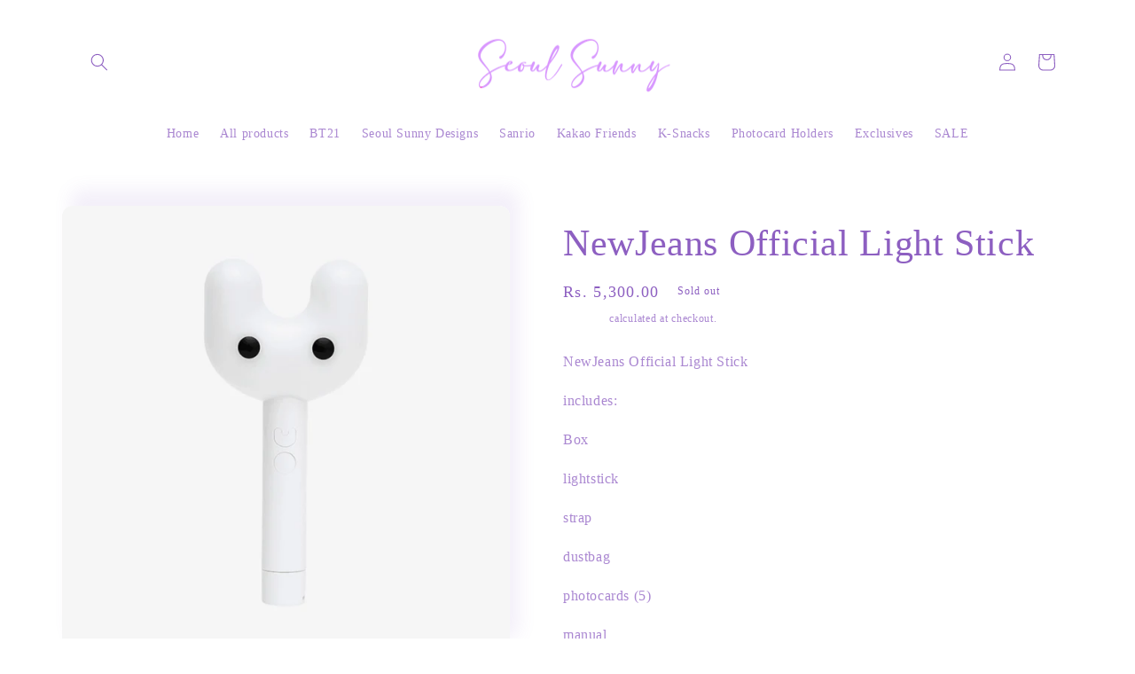

--- FILE ---
content_type: application/javascript
request_url: https://tiktok.orichi.info/tiktok.js
body_size: 1037294
content:
!function(n){var r={};function i(e){var t;return(r[e]||(t=r[e]={i:e,l:!1,exports:{}},n[e].call(t.exports,t,t.exports,i),t.l=!0,t)).exports}i.m=n,i.c=r,i.d=function(e,t,n){i.o(e,t)||Object.defineProperty(e,t,{enumerable:!0,get:n})},i.r=function(e){"undefined"!=typeof Symbol&&Symbol.toStringTag&&Object.defineProperty(e,Symbol.toStringTag,{value:"Module"}),Object.defineProperty(e,"__esModule",{value:!0})},i.t=function(t,e){if(1&e&&(t=i(t)),8&e)return t;if(4&e&&"object"==typeof t&&t&&t.__esModule)return t;var n=Object.create(null);if(i.r(n),Object.defineProperty(n,"default",{enumerable:!0,value:t}),2&e&&"string"!=typeof t)for(var r in t)i.d(n,r,function(e){return t[e]}.bind(null,r));return n},i.n=function(e){var t=e&&e.__esModule?function(){return e.default}:function(){return e};return i.d(t,"a",t),t},i.o=function(e,t){return Object.prototype.hasOwnProperty.call(e,t)},i.p="",i(i.s=233)}([,,,,,,,,,,,,,,,,,function(e,t,n){"use strict";var I=n(18),i=n(21),r=n(22),o=n(23),a=n(20),w=n(66),x=n(40),l=n(36),C=n(81),k=n(84),S=n(89),s=n(35),V=n(101),c=n(49),q=n(103),R=n(104),u=n(53)("replace"),Q=Math.max,O=Math.min,B=r([].concat),T=r([].push),P=r("".indexOf),U=r("".slice),n="$0"==="a".replace(/./,"$0"),d=!!/./[u]&&""===/./[u]("a","$0");o("replace",function(e,y,b){var A=d?"$":"$0";return[function(e,t){var n=s(this),r=l(e)?void 0:c(e,u);return r?i(r,e,n,t):i(y,S(n),e,t)},function(e,t){var n=w(this),r=S(e);if("string"==typeof t&&-1===P(t,A)&&-1===P(t,"$<")&&(e=b(y,n,r,t)).done)return e.value;var i=x(t);i||(t=S(t));var o,a=n.global;a&&(o=n.unicode,n.lastIndex=0);for(var l,s=[];null!==(l=R(n,r))&&(T(s,l),a);)""===S(l[0])&&(n.lastIndex=V(r,k(n.lastIndex),o));for(var c,u="",d=0,p=0;p<s.length;p++){for(var f=S((l=s[p])[0]),h=Q(O(C(l.index),r.length),0),m=[],g=1;g<l.length;g++)T(m,void 0===(c=l[g])?c:String(c));var v=l.groups,E=i?(E=B([f],m,h,r),void 0!==v&&T(E,v),S(I(t,void 0,E))):q(f,r,h,m,v,t);d<=h&&(u+=U(r,d,h)+E,d=h+f.length)}return u+U(r,d)}]},!!a(function(){var e=/./;return e.exec=function(){var e=[];return e.groups={a:"7"},e},"7"!=="".replace(e,"$<a>")})||!n||d)},function(e,t,n){"use strict";var n=n(19),r=Function.prototype,i=r.apply,o=r.call;e.exports="object"==typeof Reflect&&Reflect.apply||(n?o.bind(i):function(){return o.apply(i,arguments)})},function(e,t,n){"use strict";n=n(20),e.exports=!n(function(){var e=function(){}.bind();return"function"!=typeof e||e.hasOwnProperty("prototype")})},function(e,t,n){"use strict";e.exports=function(e){try{return!!e()}catch(e){return!0}}},function(e,t,n){"use strict";var n=n(19),r=Function.prototype.call;e.exports=n?r.bind(r):function(){return r.apply(r,arguments)}},function(e,t,n){"use strict";var n=n(19),r=(i=Function.prototype).call,i=n&&i.bind.bind(r,r);e.exports=n?i:function(e){return function(){return r.apply(e,arguments)}}},function(e,t,n){"use strict";n(24);var s=n(100),c=n(67),u=n(88),d=n(20),p=n(53),f=n(63),h=p("species"),m=RegExp.prototype;e.exports=function(n,e,t,r){var a,i=p(n),l=!d(function(){var e={};return e[i]=function(){return 7},7!==""[n](e)}),o=l&&!d(function(){var e=!1,t=/a/;return"split"===n&&((t={}).constructor={},t.constructor[h]=function(){return t},t.flags="",t[i]=/./[i]),t.exec=function(){return e=!0,null},t[i](""),!e});l&&o&&!t||(a=s(/./[i]),o=e(i,""[n],function(e,t,n,r,i){var e=s(e),o=t.exec;return o===u||o===m.exec?l&&!i?{done:!0,value:a(t,n,r)}:{done:!0,value:e(n,t,r)}:{done:!1}}),c(String.prototype,n,o[0]),c(m,i,o[1])),r&&f(m[i],"sham",!0)}},function(e,t,n){"use strict";var r=n(25),n=n(88);r({target:"RegExp",proto:!0,forced:/./.exec!==n},{exec:n})},function(e,t,n){"use strict";var c=n(26),u=n(28).f,d=n(63),p=n(67),f=n(57),h=n(75),m=n(87);e.exports=function(e,t){var n,r,i,o,a=e.target,l=e.global,s=e.stat;if(n=l?c:s?c[a]||f(a,{}):(c[a]||{}).prototype)for(r in t){if(i=t[r],o=e.dontCallGetSet?(o=u(n,r))&&o.value:n[r],!m(l?r:a+(s?".":"#")+r,e.forced)&&void 0!==o){if(typeof i==typeof o)continue;h(i,o)}(e.sham||o&&o.sham)&&d(i,"sham",!0),p(n,r,i,e)}}},function(n,e,t){"use strict";!function(e){function t(e){return e&&e.Math===Math&&e}n.exports=t("object"==typeof globalThis&&globalThis)||t("object"==typeof window&&window)||t("object"==typeof self&&self)||t("object"==typeof e&&e)||function(){return this}()||this||Function("return this")()}.call(this,t(27))},function(e,t){var n=function(){return this}();try{n=n||new Function("return this")()}catch(e){"object"==typeof window&&(n=window)}e.exports=n},function(e,t,n){"use strict";var r=n(29),i=n(21),o=n(30),a=n(31),l=n(32),s=n(37),c=n(58),u=n(61),d=Object.getOwnPropertyDescriptor;t.f=r?d:function(e,t){if(e=l(e),t=s(t),u)try{return d(e,t)}catch(e){}if(c(e,t))return a(!i(o.f,e,t),e[t])}},function(e,t,n){"use strict";n=n(20),e.exports=!n(function(){return 7!==Object.defineProperty({},1,{get:function(){return 7}})[1]})},function(e,t,n){"use strict";var r={}.propertyIsEnumerable,i=Object.getOwnPropertyDescriptor,o=i&&!r.call({1:2},1);t.f=o?function(e){return!!(e=i(this,e))&&e.enumerable}:r},function(e,t,n){"use strict";e.exports=function(e,t){return{enumerable:!(1&e),configurable:!(2&e),writable:!(4&e),value:t}}},function(e,t,n){"use strict";var r=n(33),i=n(35);e.exports=function(e){return r(i(e))}},function(e,t,n){"use strict";var r=n(22),i=n(20),o=n(34),a=Object,l=r("".split);e.exports=i(function(){return!a("z").propertyIsEnumerable(0)})?function(e){return"String"===o(e)?l(e,""):a(e)}:a},function(e,t,n){"use strict";var r=(n=n(22))({}.toString),i=n("".slice);e.exports=function(e){return i(r(e),8,-1)}},function(e,t,n){"use strict";var r=n(36),i=TypeError;e.exports=function(e){if(r(e))throw new i("Can't call method on "+e);return e}},function(e,t,n){"use strict";e.exports=function(e){return null==e}},function(e,t,n){"use strict";var r=n(38),i=n(42);e.exports=function(e){return e=r(e,"string"),i(e)?e:e+""}},function(e,t,n){"use strict";var r=n(21),i=n(39),o=n(42),a=n(49),l=n(52),n=n(53),s=TypeError,c=n("toPrimitive");e.exports=function(e,t){if(!i(e)||o(e))return e;var n=a(e,c);if(n){if(n=r(n,e,t=void 0===t?"default":t),!i(n)||o(n))return n;throw new s("Can't convert object to primitive value")}return l(e,t=void 0===t?"number":t)}},function(e,t,n){"use strict";var r=n(40),i=(n=n(41)).all;e.exports=n.IS_HTMLDDA?function(e){return"object"==typeof e?null!==e:r(e)||e===i}:function(e){return"object"==typeof e?null!==e:r(e)}},function(e,t,n){"use strict";var r=(n=n(41)).all;e.exports=n.IS_HTMLDDA?function(e){return"function"==typeof e||e===r}:function(e){return"function"==typeof e}},function(e,t,n){"use strict";var r="object"==typeof document&&document.all;e.exports={all:r,IS_HTMLDDA:void 0===r&&void 0!==r}},function(e,t,n){"use strict";var r=n(43),i=n(40),o=n(44),n=n(45),a=Object;e.exports=n?function(e){return"symbol"==typeof e}:function(e){var t=r("Symbol");return i(t)&&o(t.prototype,a(e))}},function(e,t,n){"use strict";var r=n(26),i=n(40);e.exports=function(e,t){return arguments.length<2?(n=r[e],i(n)?n:void 0):r[e]&&r[e][t];var n}},function(e,t,n){"use strict";n=n(22),e.exports=n({}.isPrototypeOf)},function(e,t,n){"use strict";n=n(46),e.exports=n&&!Symbol.sham&&"symbol"==typeof Symbol.iterator},function(e,t,n){"use strict";var r=n(47),i=n(20),o=n(26).String;e.exports=!!Object.getOwnPropertySymbols&&!i(function(){var e=Symbol("symbol detection");return!o(e)||!(Object(e)instanceof Symbol)||!Symbol.sham&&r&&r<41})},function(e,t,n){"use strict";var r,i,o=n(26),n=n(48),a=o.process,o=o.Deno;!(i=(o=(a=a&&a.versions||o&&o.version)&&a.v8)?0<(r=o.split("."))[0]&&r[0]<4?1:+(r[0]+r[1]):i)&&n&&(!(r=n.match(/Edge\/(\d+)/))||74<=r[1])&&(r=n.match(/Chrome\/(\d+)/))&&(i=+r[1]),e.exports=i},function(e,t,n){"use strict";e.exports="undefined"!=typeof navigator&&String(navigator.userAgent)||""},function(e,t,n){"use strict";var r=n(50),i=n(36);e.exports=function(e,t){return e=e[t],i(e)?void 0:r(e)}},function(e,t,n){"use strict";var r=n(40),i=n(51),o=TypeError;e.exports=function(e){if(r(e))return e;throw new o(i(e)+" is not a function")}},function(e,t,n){"use strict";var r=String;e.exports=function(e){try{return r(e)}catch(e){return"Object"}}},function(e,t,n){"use strict";var i=n(21),o=n(40),a=n(39),l=TypeError;e.exports=function(e,t){var n,r;if("string"===t&&o(n=e.toString)&&!a(r=i(n,e)))return r;if(o(n=e.valueOf)&&!a(r=i(n,e)))return r;if("string"!==t&&o(n=e.toString)&&!a(r=i(n,e)))return r;throw new l("Can't convert object to primitive value")}},function(e,t,n){"use strict";var r=n(26),i=n(54),o=n(58),a=n(60),l=n(46),n=n(45),s=r.Symbol,c=i("wks"),u=n?s.for||s:s&&s.withoutSetter||a;e.exports=function(e){return o(c,e)||(c[e]=l&&o(s,e)?s[e]:u("Symbol."+e)),c[e]}},function(e,t,n){"use strict";var r=n(55),i=n(56);(e.exports=function(e,t){return i[e]||(i[e]=void 0!==t?t:{})})("versions",[]).push({version:"3.33.2",mode:r?"pure":"global",copyright:"© 2014-2023 Denis Pushkarev (zloirock.ru)",license:"https://github.com/zloirock/core-js/blob/v3.33.2/LICENSE",source:"https://github.com/zloirock/core-js"})},function(e,t,n){"use strict";e.exports=!1},function(e,t,n){"use strict";var r=n(26),n=n(57),i="__core-js_shared__",r=r[i]||n(i,{});e.exports=r},function(e,t,n){"use strict";var r=n(26),i=Object.defineProperty;e.exports=function(t,n){try{i(r,t,{value:n,configurable:!0,writable:!0})}catch(e){r[t]=n}return n}},function(e,t,n){"use strict";var r=n(22),i=n(59),o=r({}.hasOwnProperty);e.exports=Object.hasOwn||function(e,t){return o(i(e),t)}},function(e,t,n){"use strict";var r=n(35),i=Object;e.exports=function(e){return i(r(e))}},function(e,t,n){"use strict";var n=n(22),r=0,i=Math.random(),o=n(1..toString);e.exports=function(e){return"Symbol("+(void 0===e?"":e)+")_"+o(++r+i,36)}},function(e,t,n){"use strict";var r=n(29),i=n(20),o=n(62);e.exports=!r&&!i(function(){return 7!==Object.defineProperty(o("div"),"a",{get:function(){return 7}}).a})},function(e,t,n){"use strict";var r=n(26),n=n(39),i=r.document,o=n(i)&&n(i.createElement);e.exports=function(e){return o?i.createElement(e):{}}},function(e,t,n){"use strict";var r=n(29),i=n(64),o=n(31);e.exports=r?function(e,t,n){return i.f(e,t,o(1,n))}:function(e,t,n){return e[t]=n,e}},function(e,t,n){"use strict";var r=n(29),i=n(61),o=n(65),a=n(66),l=n(37),s=TypeError,c=Object.defineProperty,u=Object.getOwnPropertyDescriptor,d="enumerable",p="configurable",f="writable";t.f=r?o?function(e,t,n){var r;return a(e),t=l(t),a(n),"function"==typeof e&&"prototype"===t&&"value"in n&&f in n&&!n[f]&&(r=u(e,t))&&r[f]&&(e[t]=n.value,n={configurable:(p in n?n:r)[p],enumerable:(d in n?n:r)[d],writable:!1}),c(e,t,n)}:c:function(e,t,n){if(a(e),t=l(t),a(n),i)try{return c(e,t,n)}catch(e){}if("get"in n||"set"in n)throw new s("Accessors not supported");return"value"in n&&(e[t]=n.value),e}},function(e,t,n){"use strict";var r=n(29),n=n(20);e.exports=r&&n(function(){return 42!==Object.defineProperty(function(){},"prototype",{value:42,writable:!1}).prototype})},function(e,t,n){"use strict";var r=n(39),i=String,o=TypeError;e.exports=function(e){if(r(e))return e;throw new o(i(e)+" is not an object")}},function(e,t,n){"use strict";var a=n(40),l=n(64),s=n(68),c=n(57);e.exports=function(e,t,n,r){var i=(r=r||{}).enumerable,o=void 0!==r.name?r.name:t;if(a(n)&&s(n,o,r),r.global)i?e[t]=n:c(t,n);else{try{r.unsafe?e[t]&&(i=!0):delete e[t]}catch(e){}i?e[t]=n:l.f(e,t,{value:n,enumerable:!1,configurable:!r.nonConfigurable,writable:!r.nonWritable})}return e}},function(e,t,n){"use strict";var r=n(22),i=n(20),o=n(40),a=n(58),l=n(29),s=n(69).CONFIGURABLE,c=n(70),u=(n=n(71)).enforce,d=n.get,p=String,f=Object.defineProperty,h=r("".slice),m=r("".replace),g=r([].join),v=l&&!i(function(){return 8!==f(function(){},"length",{value:8}).length}),E=String(String).split("String"),n=e.exports=function(e,t,n){"Symbol("===h(p(t),0,7)&&(t="["+m(p(t),/^Symbol\(([^)]*)\)/,"$1")+"]"),n&&n.getter&&(t="get "+t),n&&n.setter&&(t="set "+t),(!a(e,"name")||s&&e.name!==t)&&(l?f(e,"name",{value:t,configurable:!0}):e.name=t),v&&n&&a(n,"arity")&&e.length!==n.arity&&f(e,"length",{value:n.arity});try{n&&a(n,"constructor")&&n.constructor?l&&f(e,"prototype",{writable:!1}):e.prototype&&(e.prototype=void 0)}catch(e){}return n=u(e),a(n,"source")||(n.source=g(E,"string"==typeof t?t:"")),e};Function.prototype.toString=n(function(){return o(this)&&d(this).source||c(this)},"toString")},function(e,t,n){"use strict";var r=n(29),n=n(58),i=Function.prototype,o=r&&Object.getOwnPropertyDescriptor,a=(n=n(i,"name"))&&"something"===function(){}.name,r=n&&(!r||o(i,"name").configurable);e.exports={EXISTS:n,PROPER:a,CONFIGURABLE:r}},function(e,t,n){"use strict";var r=n(22),i=n(40),n=n(56),o=r(Function.toString);i(n.inspectSource)||(n.inspectSource=function(e){return o(e)}),e.exports=n.inspectSource},function(e,t,n){"use strict";var r,i,o,a,l=n(72),s=n(26),c=n(39),u=n(63),d=n(58),p=n(56),f=n(73),n=n(74),h="Object already initialized",m=s.TypeError,s=s.WeakMap,g=l||p.state?((o=p.state||(p.state=new s)).get=o.get,o.has=o.has,o.set=o.set,r=function(e,t){if(o.has(e))throw new m(h);return t.facade=e,o.set(e,t),t},i=function(e){return o.get(e)||{}},function(e){return o.has(e)}):(n[a=f("state")]=!0,r=function(e,t){if(d(e,a))throw new m(h);return t.facade=e,u(e,a,t),t},i=function(e){return d(e,a)?e[a]:{}},function(e){return d(e,a)});e.exports={set:r,get:i,has:g,enforce:function(e){return g(e)?i(e):r(e,{})},getterFor:function(t){return function(e){if(c(e)&&(e=i(e)).type===t)return e;throw new m("Incompatible receiver, "+t+" required")}}}},function(e,t,n){"use strict";var r=n(26),n=n(40),r=r.WeakMap;e.exports=n(r)&&/native code/.test(String(r))},function(e,t,n){"use strict";var r=n(54),i=n(60),o=r("keys");e.exports=function(e){return o[e]||(o[e]=i(e))}},function(e,t,n){"use strict";e.exports={}},function(e,t,n){"use strict";var s=n(58),c=n(76),u=n(28),d=n(64);e.exports=function(e,t,n){for(var r=c(t),i=d.f,o=u.f,a=0;a<r.length;a++){var l=r[a];s(e,l)||n&&s(n,l)||i(e,l,o(t,l))}}},function(e,t,n){"use strict";var r=n(43),i=n(22),o=n(77),a=n(86),l=n(66),s=i([].concat);e.exports=r("Reflect","ownKeys")||function(e){var t=o.f(l(e)),n=a.f;return n?s(t,n(e)):t}},function(e,t,n){"use strict";var r=n(78),i=n(85).concat("length","prototype");t.f=Object.getOwnPropertyNames||function(e){return r(e,i)}},function(e,t,n){"use strict";var r=n(22),a=n(58),l=n(32),s=n(79).indexOf,c=n(74),u=r([].push);e.exports=function(e,t){var n,r=l(e),i=0,o=[];for(n in r)!a(c,n)&&a(r,n)&&u(o,n);for(;t.length>i;)a(r,n=t[i++])&&!~s(o,n)&&u(o,n);return o}},function(e,t,n){"use strict";function r(l){return function(e,t,n){var r,i=s(e),o=u(i),a=c(n,o);if(l&&t!=t){for(;a<o;)if((r=i[a++])!=r)return!0}else for(;a<o;a++)if((l||a in i)&&i[a]===t)return l||a||0;return!l&&-1}}var s=n(32),c=n(80),u=n(83);e.exports={includes:r(!0),indexOf:r(!1)}},function(e,t,n){"use strict";var r=n(81),i=Math.max,o=Math.min;e.exports=function(e,t){return(e=r(e))<0?i(e+t,0):o(e,t)}},function(e,t,n){"use strict";var r=n(82);e.exports=function(e){return(e=+e)!=e||0==e?0:r(e)}},function(e,t,n){"use strict";var r=Math.ceil,i=Math.floor;e.exports=Math.trunc||function(e){return(0<(e=+e)?i:r)(e)}},function(e,t,n){"use strict";var r=n(84);e.exports=function(e){return r(e.length)}},function(e,t,n){"use strict";var r=n(81),i=Math.min;e.exports=function(e){return 0<e?i(r(e),9007199254740991):0}},function(e,t,n){"use strict";e.exports=["constructor","hasOwnProperty","isPrototypeOf","propertyIsEnumerable","toLocaleString","toString","valueOf"]},function(e,t,n){"use strict";t.f=Object.getOwnPropertySymbols},function(e,t,n){"use strict";function r(e,t){return(e=s[l(e)])===u||e!==c&&(o(t)?i(t):!!t)}var i=n(20),o=n(40),a=/#|\.prototype\./,l=r.normalize=function(e){return String(e).replace(a,".").toLowerCase()},s=r.data={},c=r.NATIVE="N",u=r.POLYFILL="P";e.exports=r},function(e,t,n){"use strict";var h=n(21),r=n(22),m=n(89),g=n(92),i=n(93),o=n(54),v=n(94),E=n(71).get,a=n(98),n=n(99),y=o("native-string-replace",String.prototype.replace),b=RegExp.prototype.exec,A=b,I=r("".charAt),w=r("".indexOf),x=r("".replace),C=r("".slice),k=(o=/b*/g,h(b,r=/a/,"a"),h(b,o,"a"),0!==r.lastIndex||0!==o.lastIndex),S=i.BROKEN_CARET,V=void 0!==/()??/.exec("")[1];(k||V||S||a||n)&&(A=function(e){var t,n,r,i,o,a,l=this,s=E(l),e=m(e);if(u=s.raw)return u.lastIndex=l.lastIndex,d=h(A,u,e),l.lastIndex=u.lastIndex,d;var c=s.groups,u=S&&l.sticky,d=h(g,l),s=l.source,p=0,f=e;if(u&&(d=x(d,"y",""),-1===w(d,"g")&&(d+="g"),f=C(e,l.lastIndex),0<l.lastIndex&&(!l.multiline||l.multiline&&"\n"!==I(e,l.lastIndex-1))&&(s="(?: "+s+")",f=" "+f,p++),t=new RegExp("^(?:"+s+")",d)),V&&(t=new RegExp("^"+s+"$(?!\\s)",d)),k&&(n=l.lastIndex),r=h(b,u?t:l,f),u?r?(r.input=C(r.input,p),r[0]=C(r[0],p),r.index=l.lastIndex,l.lastIndex+=r[0].length):l.lastIndex=0:k&&r&&(l.lastIndex=l.global?r.index+r[0].length:n),V&&r&&1<r.length&&h(y,r[0],t,function(){for(i=1;i<arguments.length-2;i++)void 0===arguments[i]&&(r[i]=void 0)}),r&&c)for(r.groups=o=v(null),i=0;i<c.length;i++)o[(a=c[i])[0]]=r[a[1]];return r}),e.exports=A},function(e,t,n){"use strict";var r=n(90),i=String;e.exports=function(e){if("Symbol"===r(e))throw new TypeError("Cannot convert a Symbol value to a string");return i(e)}},function(e,t,n){"use strict";var r=n(91),i=n(40),o=n(34),a=n(53)("toStringTag"),l=Object,s="Arguments"===o(function(){return arguments}());e.exports=r?o:function(e){var t;return void 0===e?"Undefined":null===e?"Null":"string"==typeof(t=function(e,t){try{return e[t]}catch(e){}}(e=l(e),a))?t:s?o(e):"Object"===(t=o(e))&&i(e.callee)?"Arguments":t}},function(e,t,n){"use strict";var r={};r[n(53)("toStringTag")]="z",e.exports="[object z]"===String(r)},function(e,t,n){"use strict";var r=n(66);e.exports=function(){var e=r(this),t="";return e.hasIndices&&(t+="d"),e.global&&(t+="g"),e.ignoreCase&&(t+="i"),e.multiline&&(t+="m"),e.dotAll&&(t+="s"),e.unicode&&(t+="u"),e.unicodeSets&&(t+="v"),e.sticky&&(t+="y"),t}},function(e,t,n){"use strict";var r=n(20),i=n(26).RegExp,o=(n=r(function(){var e=i("a","y");return e.lastIndex=2,null!==e.exec("abcd")}))||r(function(){return!i("a","y").sticky}),r=n||r(function(){var e=i("^r","gy");return e.lastIndex=2,null!==e.exec("str")});e.exports={BROKEN_CARET:r,MISSED_STICKY:o,UNSUPPORTED_Y:n}},function(e,t,n){"use strict";function r(){}var i,o=n(66),a=n(95),l=n(85),s=n(74),c=n(97),u=n(62),n=n(73),d="prototype",p="script",f=n("IE_PROTO"),h=function(e){return"<"+p+">"+e+"</"+p+">"},m=function(){try{i=new ActiveXObject("htmlfile")}catch(e){}var e,t,n;m="undefined"==typeof document||document.domain&&i?((t=i).write(h("")),t.close(),n=t.parentWindow.Object,t=null,n):(t=u("iframe"),n="java"+p+":",t.style.display="none",c.appendChild(t),t.src=String(n),(e=t.contentWindow.document).open(),e.write(h("document.F=Object")),e.close(),e.F);for(var r=l.length;r--;)delete m[d][l[r]];return m()};s[f]=!0,e.exports=Object.create||function(e,t){var n;return null!==e?(r[d]=o(e),n=new r,r[d]=null,n[f]=e):n=m(),void 0===t?n:a.f(n,t)}},function(e,t,n){"use strict";var r=n(29),i=n(65),l=n(64),s=n(66),c=n(32),u=n(96);t.f=r&&!i?Object.defineProperties:function(e,t){s(e);for(var n,r=c(t),i=u(t),o=i.length,a=0;a<o;)l.f(e,n=i[a++],r[n]);return e}},function(e,t,n){"use strict";var r=n(78),i=n(85);e.exports=Object.keys||function(e){return r(e,i)}},function(e,t,n){"use strict";n=n(43),e.exports=n("document","documentElement")},function(e,t,n){"use strict";var r=n(20),i=n(26).RegExp;e.exports=r(function(){var e=i(".","s");return!(e.dotAll&&e.test("\n")&&"s"===e.flags)})},function(e,t,n){"use strict";var r=n(20),i=n(26).RegExp;e.exports=r(function(){var e=i("(?<a>b)","g");return"b"!==e.exec("b").groups.a||"bc"!=="b".replace(e,"$<a>c")})},function(e,t,n){"use strict";var r=n(34),i=n(22);e.exports=function(e){if("Function"===r(e))return i(e)}},function(e,t,n){"use strict";var r=n(102).charAt;e.exports=function(e,t,n){return t+(n?r(e,t).length:1)}},function(e,t,n){"use strict";function r(i){return function(e,t){var n,e=a(l(e)),t=o(t),r=e.length;return t<0||r<=t?i?"":void 0:(n=c(e,t))<55296||56319<n||t+1===r||(r=c(e,t+1))<56320||57343<r?i?s(e,t):n:i?u(e,t,t+2):r-56320+(n-55296<<10)+65536}}var i=n(22),o=n(81),a=n(89),l=n(35),s=i("".charAt),c=i("".charCodeAt),u=i("".slice);e.exports={codeAt:r(!1),charAt:r(!0)}},function(e,t,n){"use strict";var r=n(22),i=n(59),p=Math.floor,f=r("".charAt),h=r("".replace),m=r("".slice),g=/\$([$&'`]|\d{1,2}|<[^>]*>)/g,v=/\$([$&'`]|\d{1,2})/g;e.exports=function(o,a,l,s,c,e){var u=l+o.length,d=s.length,t=v;return void 0!==c&&(c=i(c),t=g),h(e,t,function(e,t){var n;switch(f(t,0)){case"$":return"$";case"&":return o;case"`":return m(a,0,l);case"'":return m(a,u);case"<":n=c[m(t,1,-1)];break;default:var r,i=+t;if(0==i)return e;if(d<i)return 0!==(r=p(i/10))&&r<=d?void 0===s[r-1]?f(t,1):s[r-1]+f(t,1):e;n=s[i-1]}return void 0===n?"":n})}},function(e,t,n){"use strict";var r=n(21),i=n(66),o=n(40),a=n(34),l=n(88),s=TypeError;e.exports=function(e,t){var n=e.exec;if(o(n))return null!==(n=r(n,e,t))&&i(n),n;if("RegExp"===a(e))return r(l,e,t);throw new s("RegExp#exec called on incompatible receiver")}},function(e,t,n){"use strict";e.exports=n(106)},function(e,t,n){"use strict";var p=Symbol.for("react.element"),f=Symbol.for("react.portal"),r=Symbol.for("react.fragment"),i=Symbol.for("react.strict_mode"),o=Symbol.for("react.profiler"),a=Symbol.for("react.provider"),l=Symbol.for("react.context"),s=Symbol.for("react.forward_ref"),c=Symbol.for("react.suspense"),u=Symbol.for("react.memo"),d=Symbol.for("react.lazy"),h=Symbol.iterator,m={isMounted:function(){return!1},enqueueForceUpdate:function(){},enqueueReplaceState:function(){},enqueueSetState:function(){}},g=Object.assign,v={};function E(e,t,n){this.props=e,this.context=t,this.refs=v,this.updater=n||m}function y(){}function b(e,t,n){this.props=e,this.context=t,this.refs=v,this.updater=n||m}E.prototype.isReactComponent={},E.prototype.setState=function(e,t){if("object"!=typeof e&&"function"!=typeof e&&null!=e)throw Error("setState(...): takes an object of state variables to update or a function which returns an object of state variables.");this.updater.enqueueSetState(this,e,t,"setState")},E.prototype.forceUpdate=function(e){this.updater.enqueueForceUpdate(this,e,"forceUpdate")},y.prototype=E.prototype;(B=b.prototype=new y).constructor=b,g(B,E.prototype),B.isPureReactComponent=!0;var A=Array.isArray,I=Object.prototype.hasOwnProperty,w={current:null},x={key:!0,ref:!0,__self:!0,__source:!0};function C(e,t,n){var r,i={},o=null,a=null;if(null!=t)for(r in void 0!==t.ref&&(a=t.ref),void 0!==t.key&&(o=""+t.key),t)I.call(t,r)&&!x.hasOwnProperty(r)&&(i[r]=t[r]);var l=arguments.length-2;if(1===l)i.children=n;else if(1<l){for(var s=Array(l),c=0;c<l;c++)s[c]=arguments[c+2];i.children=s}if(e&&e.defaultProps)for(r in l=e.defaultProps)void 0===i[r]&&(i[r]=l[r]);return{$$typeof:p,type:e,key:o,ref:a,props:i,_owner:w.current}}function k(e){return"object"==typeof e&&null!==e&&e.$$typeof===p}var S=/\/+/g;function V(e,t){return"object"==typeof e&&null!==e&&null!=e.key?(e=""+e.key,n={"=":"=0",":":"=2"},"$"+e.replace(/[=:]/g,function(e){return n[e]})):t.toString(36);var n}function q(e,t,n){var r;return null!=e&&(r=0,function e(t,n,r,i,o){var a,l,s=typeof t,c=!1;if(null===(t="undefined"!==s&&"boolean"!==s?t:null))c=!0;else switch(s){case"string":case"number":c=!0;break;case"object":switch(t.$$typeof){case p:case f:c=!0}}if(c)return o=o(c=t),t=""===i?"."+V(c,0):i,A(o)?(r="",e(o,n,r=null!=t?t.replace(S,"$&/")+"/":r,"",function(e){return e})):null!=o&&(k(o)&&(l=r+(!(a=o).key||c&&c.key===o.key?"":(""+o.key).replace(S,"$&/")+"/")+t,o={$$typeof:p,type:a.type,key:l,ref:a.ref,props:a.props,_owner:a._owner}),n.push(o)),1;if(c=0,i=""===i?".":i+":",A(t))for(var u=0;u<t.length;u++){var d=i+V(s=t[u],u);c+=e(s,n,r,d,o)}else if("function"==typeof(d=null!==(l=t)&&"object"==typeof t&&"function"==typeof(l=h&&t[h]||l["@@iterator"])?l:null))for(t=d.call(t),u=0;!(s=t.next()).done;)c+=e(s=s.value,n,r,d=i+V(s,u++),o);else if("object"===s)throw n=String(t),Error("Objects are not valid as a React child (found: "+("[object Object]"===n?"object with keys {"+Object.keys(t).join(", ")+"}":n)+"). If you meant to render a collection of children, use an array instead.");return c}(e,e=[],"","",function(e){return t.call(n,e,r++)})),e}function R(t){var e;if(-1===t._status&&((e=(e=t._result)()).then(function(e){0!==t._status&&-1!==t._status||(t._status=1,t._result=e)},function(e){0!==t._status&&-1!==t._status||(t._status=2,t._result=e)}),-1===t._status)&&(t._status=0,t._result=e),1===t._status)return t._result.default;throw t._result}var Q={current:null},O={transition:null},B={ReactCurrentDispatcher:Q,ReactCurrentBatchConfig:O,ReactCurrentOwner:w};t.Children={map:q,forEach:function(e,t,n){q(e,function(){t.apply(this,arguments)},n)},count:function(e){var t=0;return q(e,function(){t++}),t},toArray:function(e){return q(e,function(e){return e})||[]},only:function(e){if(k(e))return e;throw Error("React.Children.only expected to receive a single React element child.")}},t.Component=E,t.Fragment=r,t.Profiler=o,t.PureComponent=b,t.StrictMode=i,t.Suspense=c,t.__SECRET_INTERNALS_DO_NOT_USE_OR_YOU_WILL_BE_FIRED=B,t.cloneElement=function(e,t,n){if(null==e)throw Error("React.cloneElement(...): The argument must be a React element, but you passed "+e+".");var r=g({},e.props),i=e.key,o=e.ref,a=e._owner;if(null!=t)for(l in void 0!==t.ref&&(o=t.ref,a=w.current),void 0!==t.key&&(i=""+t.key),e.type&&e.type.defaultProps&&(s=e.type.defaultProps),t)I.call(t,l)&&!x.hasOwnProperty(l)&&(r[l]=(void 0===t[l]&&void 0!==s?s:t)[l]);var l=arguments.length-2;if(1===l)r.children=n;else if(1<l){for(var s=Array(l),c=0;c<l;c++)s[c]=arguments[c+2];r.children=s}return{$$typeof:p,type:e.type,key:i,ref:o,props:r,_owner:a}},t.createContext=function(e){return(e={$$typeof:l,_currentValue:e,_currentValue2:e,_threadCount:0,Provider:null,Consumer:null,_defaultValue:null,_globalName:null}).Provider={$$typeof:a,_context:e},e.Consumer=e},t.createElement=C,t.createFactory=function(e){var t=C.bind(null,e);return t.type=e,t},t.createRef=function(){return{current:null}},t.forwardRef=function(e){return{$$typeof:s,render:e}},t.isValidElement=k,t.lazy=function(e){return{$$typeof:d,_payload:{_status:-1,_result:e},_init:R}},t.memo=function(e,t){return{$$typeof:u,type:e,compare:void 0===t?null:t}},t.startTransition=function(e){var t=O.transition;O.transition={};try{e()}finally{O.transition=t}},t.unstable_act=function(){throw Error("act(...) is not supported in production builds of React.")},t.useCallback=function(e,t){return Q.current.useCallback(e,t)},t.useContext=function(e){return Q.current.useContext(e)},t.useDebugValue=function(){},t.useDeferredValue=function(e){return Q.current.useDeferredValue(e)},t.useEffect=function(e,t){return Q.current.useEffect(e,t)},t.useId=function(){return Q.current.useId()},t.useImperativeHandle=function(e,t,n){return Q.current.useImperativeHandle(e,t,n)},t.useInsertionEffect=function(e,t){return Q.current.useInsertionEffect(e,t)},t.useLayoutEffect=function(e,t){return Q.current.useLayoutEffect(e,t)},t.useMemo=function(e,t){return Q.current.useMemo(e,t)},t.useReducer=function(e,t,n){return Q.current.useReducer(e,t,n)},t.useRef=function(e){return Q.current.useRef(e)},t.useState=function(e){return Q.current.useState(e)},t.useSyncExternalStore=function(e,t,n){return Q.current.useSyncExternalStore(e,t,n)},t.useTransition=function(){return Q.current.useTransition()},t.version="18.2.0"},function(e,t,n){"use strict";n=n(108),t.createRoot=n.createRoot,t.hydrateRoot=n.hydrateRoot},function(e,t,n){"use strict";!function e(){if("undefined"!=typeof __REACT_DEVTOOLS_GLOBAL_HOOK__&&"function"==typeof __REACT_DEVTOOLS_GLOBAL_HOOK__.checkDCE)try{__REACT_DEVTOOLS_GLOBAL_HOOK__.checkDCE(e)}catch(e){console.error(e)}}(),e.exports=n(109)},function(s,h,e){"use strict";var m=e(105),n=e(110);function D(e){for(var t="https://reactjs.org/docs/error-decoder.html?invariant="+e,n=1;n<arguments.length;n++)t+="&args[]="+encodeURIComponent(arguments[n]);return"Minified React error #"+e+"; visit "+t+" for the full message or use the non-minified dev environment for full errors and additional helpful warnings."}var q=new Set,R={};function Q(e,t){O(e,t),O(e+"Capture",t)}function O(e,t){for(R[e]=t,e=0;e<t.length;e++)q.add(t[e])}var e=!("undefined"==typeof window||void 0===window.document||void 0===window.document.createElement),B=Object.prototype.hasOwnProperty,T=/^[:A-Z_a-z\u00C0-\u00D6\u00D8-\u00F6\u00F8-\u02FF\u0370-\u037D\u037F-\u1FFF\u200C-\u200D\u2070-\u218F\u2C00-\u2FEF\u3001-\uD7FF\uF900-\uFDCF\uFDF0-\uFFFD][:A-Z_a-z\u00C0-\u00D6\u00D8-\u00F6\u00F8-\u02FF\u0370-\u037D\u037F-\u1FFF\u200C-\u200D\u2070-\u218F\u2C00-\u2FEF\u3001-\uD7FF\uF900-\uFDCF\uFDF0-\uFFFD\-.0-9\u00B7\u0300-\u036F\u203F-\u2040]*$/,P={},U={};function r(e,t,n,r,i,o,a){this.acceptsBooleans=2===t||3===t||4===t,this.attributeName=r,this.attributeNamespace=i,this.mustUseProperty=n,this.propertyName=e,this.type=t,this.sanitizeURL=o,this.removeEmptyString=a}var a={},F=("children dangerouslySetInnerHTML defaultValue defaultChecked innerHTML suppressContentEditableWarning suppressHydrationWarning style".split(" ").forEach(function(e){a[e]=new r(e,0,!1,e,null,!1,!1)}),[["acceptCharset","accept-charset"],["className","class"],["htmlFor","for"],["httpEquiv","http-equiv"]].forEach(function(e){var t=e[0];a[t]=new r(t,1,!1,e[1],null,!1,!1)}),["contentEditable","draggable","spellCheck","value"].forEach(function(e){a[e]=new r(e,2,!1,e.toLowerCase(),null,!1,!1)}),["autoReverse","externalResourcesRequired","focusable","preserveAlpha"].forEach(function(e){a[e]=new r(e,2,!1,e,null,!1,!1)}),"allowFullScreen async autoFocus autoPlay controls default defer disabled disablePictureInPicture disableRemotePlayback formNoValidate hidden loop noModule noValidate open playsInline readOnly required reversed scoped seamless itemScope".split(" ").forEach(function(e){a[e]=new r(e,3,!1,e.toLowerCase(),null,!1,!1)}),["checked","multiple","muted","selected"].forEach(function(e){a[e]=new r(e,3,!0,e,null,!1,!1)}),["capture","download"].forEach(function(e){a[e]=new r(e,4,!1,e,null,!1,!1)}),["cols","rows","size","span"].forEach(function(e){a[e]=new r(e,6,!1,e,null,!1,!1)}),["rowSpan","start"].forEach(function(e){a[e]=new r(e,5,!1,e.toLowerCase(),null,!1,!1)}),/[\-:]([a-z])/g);function z(e){return e[1].toUpperCase()}function j(e,n,t,r){var i,o=a.hasOwnProperty(n)?a[n]:null;(null!==o?0!==o.type:r||!(2<n.length)||"o"!==n[0]&&"O"!==n[0]||"n"!==n[1]&&"N"!==n[1])&&(function(r,e,t){if(null==r||function(e,t,n){if(null===t||0!==t.type)switch(typeof r){case"function":case"symbol":return 1;case"boolean":return!n&&(null!==t?!t.acceptsBooleans:"data-"!==(e=e.toLowerCase().slice(0,5))&&"aria-"!==e);default:return}}(n,e,t))return 1;if(!t&&null!==e)switch(e.type){case 3:return!r;case 4:return!1===r;case 5:return isNaN(r);case 6:return isNaN(r)||r<1}}(t,o,r)&&(t=null),r||null===o?(i=n,(B.call(U,i)||!B.call(P,i)&&(T.test(i)?U[i]=!0:(P[i]=!0,0)))&&(null===t?e.removeAttribute(n):e.setAttribute(n,""+t))):o.mustUseProperty?e[o.propertyName]=null===t?3!==o.type&&"":t:(n=o.attributeName,r=o.attributeNamespace,null===t?e.removeAttribute(n):(t=3===(o=o.type)||4===o&&!0===t?"":""+t,r?e.setAttributeNS(r,n,t):e.setAttribute(n,t))))}"accent-height alignment-baseline arabic-form baseline-shift cap-height clip-path clip-rule color-interpolation color-interpolation-filters color-profile color-rendering dominant-baseline enable-background fill-opacity fill-rule flood-color flood-opacity font-family font-size font-size-adjust font-stretch font-style font-variant font-weight glyph-name glyph-orientation-horizontal glyph-orientation-vertical horiz-adv-x horiz-origin-x image-rendering letter-spacing lighting-color marker-end marker-mid marker-start overline-position overline-thickness paint-order panose-1 pointer-events rendering-intent shape-rendering stop-color stop-opacity strikethrough-position strikethrough-thickness stroke-dasharray stroke-dashoffset stroke-linecap stroke-linejoin stroke-miterlimit stroke-opacity stroke-width text-anchor text-decoration text-rendering underline-position underline-thickness unicode-bidi unicode-range units-per-em v-alphabetic v-hanging v-ideographic v-mathematical vector-effect vert-adv-y vert-origin-x vert-origin-y word-spacing writing-mode xmlns:xlink x-height".split(" ").forEach(function(e){var t=e.replace(F,z);a[t]=new r(t,1,!1,e,null,!1,!1)}),"xlink:actuate xlink:arcrole xlink:role xlink:show xlink:title xlink:type".split(" ").forEach(function(e){var t=e.replace(F,z);a[t]=new r(t,1,!1,e,"http://www.w3.org/1999/xlink",!1,!1)}),["xml:base","xml:lang","xml:space"].forEach(function(e){var t=e.replace(F,z);a[t]=new r(t,1,!1,e,"http://www.w3.org/XML/1998/namespace",!1,!1)}),["tabIndex","crossOrigin"].forEach(function(e){a[e]=new r(e,1,!1,e.toLowerCase(),null,!1,!1)}),a.xlinkHref=new r("xlinkHref",1,!1,"xlink:href","http://www.w3.org/1999/xlink",!0,!1),["src","href","action","formAction"].forEach(function(e){a[e]=new r(e,1,!1,e.toLowerCase(),null,!0,!0)});var W=m.__SECRET_INTERNALS_DO_NOT_USE_OR_YOU_WILL_BE_FIRED,M=Symbol.for("react.element"),L=Symbol.for("react.portal"),Y=Symbol.for("react.fragment"),K=Symbol.for("react.strict_mode"),N=Symbol.for("react.profiler"),ne=Symbol.for("react.provider"),re=Symbol.for("react.context"),ie=Symbol.for("react.forward_ref"),oe=Symbol.for("react.suspense"),ae=Symbol.for("react.suspense_list"),le=Symbol.for("react.memo"),se=Symbol.for("react.lazy"),ce=(Symbol.for("react.scope"),Symbol.for("react.debug_trace_mode"),Symbol.for("react.offscreen")),ue=(Symbol.for("react.legacy_hidden"),Symbol.for("react.cache"),Symbol.for("react.tracing_marker"),Symbol.iterator);function de(e){return null!==e&&"object"==typeof e&&"function"==typeof(e=ue&&e[ue]||e["@@iterator"])?e:null}var pe,g=Object.assign;function fe(e){if(void 0===pe)try{throw Error()}catch(e){var t=e.stack.trim().match(/\n( *(at )?)/);pe=t&&t[1]||""}return"\n"+pe+e}var he=!1;function me(e,t){if(!e||he)return"";he=!0;var n=Error.prepareStackTrace;Error.prepareStackTrace=void 0;try{if(t)if(t=function(){throw Error()},Object.defineProperty(t.prototype,"props",{set:function(){throw Error()}}),"object"==typeof Reflect&&Reflect.construct){try{Reflect.construct(t,[])}catch(e){var r=e}Reflect.construct(e,[],t)}else{try{t.call()}catch(e){r=e}e.call(t.prototype)}else{try{throw Error()}catch(e){r=e}e()}}catch(t){if(t&&r&&"string"==typeof t.stack){for(var i,o=t.stack.split("\n"),a=r.stack.split("\n"),l=o.length-1,s=a.length-1;1<=l&&0<=s&&o[l]!==a[s];)s--;for(;1<=l&&0<=s;l--,s--)if(o[l]!==a[s]){if(1!==l||1!==s)do{if(l--,--s<0||o[l]!==a[s])return i="\n"+o[l].replace(" at new "," at "),i=e.displayName&&i.includes("<anonymous>")?i.replace("<anonymous>",e.displayName):i}while(1<=l&&0<=s);break}}}finally{he=!1,Error.prepareStackTrace=n}return(e=e?e.displayName||e.name:"")?fe(e):""}function ge(e){switch(typeof e){case"boolean":case"number":case"string":case"undefined":case"object":return e;default:return""}}function ve(e){var t=e.type;return(e=e.nodeName)&&"input"===e.toLowerCase()&&("checkbox"===t||"radio"===t)}function Ee(e){e._valueTracker||(e._valueTracker=function(e){var t,n,r=ve(e)?"checked":"value",i=Object.getOwnPropertyDescriptor(e.constructor.prototype,r),o=""+e[r];if(!e.hasOwnProperty(r)&&void 0!==i&&"function"==typeof i.get&&"function"==typeof i.set)return t=i.get,n=i.set,Object.defineProperty(e,r,{configurable:!0,get:function(){return t.call(this)},set:function(e){o=""+e,n.call(this,e)}}),Object.defineProperty(e,r,{enumerable:i.enumerable}),{getValue:function(){return o},setValue:function(e){o=""+e},stopTracking:function(){e._valueTracker=null,delete e[r]}}}(e))}function ye(e){var t,n;return e&&(!(t=e._valueTracker)||(n=t.getValue(),(e=e?ve(e)?e.checked?"true":"false":e.value:"")!==n&&(t.setValue(e),1)))}function be(t){if(void 0===(t=t||("undefined"!=typeof document?document:void 0)))return null;try{return t.activeElement||t.body}catch(e){return t.body}}function Ae(e,t){var n=t.checked;return g({},t,{defaultChecked:void 0,defaultValue:void 0,value:void 0,checked:null!=n?n:e._wrapperState.initialChecked})}function Ie(e,t){var n=null==t.defaultValue?"":t.defaultValue,r=null!=t.checked?t.checked:t.defaultChecked,n=ge(null!=t.value?t.value:n);e._wrapperState={initialChecked:r,initialValue:n,controlled:"checkbox"===t.type||"radio"===t.type?null!=t.checked:null!=t.value}}function we(e,t){null!=(t=t.checked)&&j(e,"checked",t,!1)}function xe(e,t){we(e,t);var n=ge(t.value),r=t.type;if(null!=n)"number"===r?(0===n&&""===e.value||e.value!=n)&&(e.value=""+n):e.value!==""+n&&(e.value=""+n);else if("submit"===r||"reset"===r)return e.removeAttribute("value");t.hasOwnProperty("value")?ke(e,t.type,n):t.hasOwnProperty("defaultValue")&&ke(e,t.type,ge(t.defaultValue)),null==t.checked&&null!=t.defaultChecked&&(e.defaultChecked=!!t.defaultChecked)}function Ce(e,t,n){if(t.hasOwnProperty("value")||t.hasOwnProperty("defaultValue")){var r=t.type;if(!("submit"!==r&&"reset"!==r||void 0!==t.value&&null!==t.value))return;t=""+e._wrapperState.initialValue,n||t===e.value||(e.value=t),e.defaultValue=t}""!==(n=e.name)&&(e.name=""),e.defaultChecked=!!e._wrapperState.initialChecked,""!==n&&(e.name=n)}function ke(e,t,n){"number"===t&&be(e.ownerDocument)===e||(null==n?e.defaultValue=""+e._wrapperState.initialValue:e.defaultValue!==""+n&&(e.defaultValue=""+n))}var Se=Array.isArray;function Ve(e,t,n,r){if(e=e.options,t){t={};for(var i=0;i<n.length;i++)t["$"+n[i]]=!0;for(n=0;n<e.length;n++)i=t.hasOwnProperty("$"+e[n].value),e[n].selected!==i&&(e[n].selected=i),i&&r&&(e[n].defaultSelected=!0)}else{for(n=""+ge(n),t=null,i=0;i<e.length;i++){if(e[i].value===n)return e[i].selected=!0,r&&(e[i].defaultSelected=!0);null!==t||e[i].disabled||(t=e[i])}null!==t&&(t.selected=!0)}}function qe(e,t){if(null!=t.dangerouslySetInnerHTML)throw Error(D(91));return g({},t,{value:void 0,defaultValue:void 0,children:""+e._wrapperState.initialValue})}function Re(e,t){var n=t.value;if(null==n){if(n=t.children,t=t.defaultValue,null!=n){if(null!=t)throw Error(D(92));if(Se(n)){if(1<n.length)throw Error(D(93));n=n[0]}t=n}n=t=null==t?"":t}e._wrapperState={initialValue:ge(n)}}function Qe(e,t){var n=ge(t.value),r=ge(t.defaultValue);null!=n&&((n=""+n)!==e.value&&(e.value=n),null==t.defaultValue)&&e.defaultValue!==n&&(e.defaultValue=n),null!=r&&(e.defaultValue=""+r)}function Oe(e){var t=e.textContent;t===e._wrapperState.initialValue&&""!==t&&null!==t&&(e.value=t)}function Be(e){switch(e){case"svg":return"http://www.w3.org/2000/svg";case"math":return"http://www.w3.org/1998/Math/MathML";default:return"http://www.w3.org/1999/xhtml"}}function Te(e,t){return null==e||"http://www.w3.org/1999/xhtml"===e?Be(t):"http://www.w3.org/2000/svg"===e&&"foreignObject"===t?"http://www.w3.org/1999/xhtml":e}var Pe,Ue,Ue=function(e,t){if("http://www.w3.org/2000/svg"!==e.namespaceURI||"innerHTML"in e)e.innerHTML=t;else{for((Pe=Pe||document.createElement("div")).innerHTML="<svg>"+t.valueOf().toString()+"</svg>",t=Pe.firstChild;e.firstChild;)e.removeChild(e.firstChild);for(;t.firstChild;)e.appendChild(t.firstChild)}},Fe="undefined"!=typeof MSApp&&MSApp.execUnsafeLocalFunction?function(e,t,n,r){MSApp.execUnsafeLocalFunction(function(){return Ue(e,t)})}:Ue;function Je(e,t){if(t){var n=e.firstChild;if(n&&n===e.lastChild&&3===n.nodeType)return n.nodeValue=t}e.textContent=t}var ze={animationIterationCount:!0,aspectRatio:!0,borderImageOutset:!0,borderImageSlice:!0,borderImageWidth:!0,boxFlex:!0,boxFlexGroup:!0,boxOrdinalGroup:!0,columnCount:!0,columns:!0,flex:!0,flexGrow:!0,flexPositive:!0,flexShrink:!0,flexNegative:!0,flexOrder:!0,gridArea:!0,gridRow:!0,gridRowEnd:!0,gridRowSpan:!0,gridRowStart:!0,gridColumn:!0,gridColumnEnd:!0,gridColumnSpan:!0,gridColumnStart:!0,fontWeight:!0,lineClamp:!0,lineHeight:!0,opacity:!0,order:!0,orphans:!0,tabSize:!0,widows:!0,zIndex:!0,zoom:!0,fillOpacity:!0,floodOpacity:!0,stopOpacity:!0,strokeDasharray:!0,strokeDashoffset:!0,strokeMiterlimit:!0,strokeOpacity:!0,strokeWidth:!0},je=["Webkit","ms","Moz","O"];function We(e,t,n){return null==t||"boolean"==typeof t||""===t?"":n||"number"!=typeof t||0===t||ze.hasOwnProperty(e)&&ze[e]?(""+t).trim():t+"px"}function Me(e,t){for(var n in e=e.style,t){var r,i;t.hasOwnProperty(n)&&(r=0===n.indexOf("--"),i=We(n,t[n],r),"float"===n&&(n="cssFloat"),r?e.setProperty(n,i):e[n]=i)}}Object.keys(ze).forEach(function(t){je.forEach(function(e){e=e+t.charAt(0).toUpperCase()+t.substring(1),ze[e]=ze[t]})});var Le=g({menuitem:!0},{area:!0,base:!0,br:!0,col:!0,embed:!0,hr:!0,img:!0,input:!0,keygen:!0,link:!0,meta:!0,param:!0,source:!0,track:!0,wbr:!0});function Ye(e,t){if(t){if(Le[e]&&(null!=t.children||null!=t.dangerouslySetInnerHTML))throw Error(D(137,e));if(null!=t.dangerouslySetInnerHTML){if(null!=t.children)throw Error(D(60));if("object"!=typeof t.dangerouslySetInnerHTML||!("__html"in t.dangerouslySetInnerHTML))throw Error(D(61))}if(null!=t.style&&"object"!=typeof t.style)throw Error(D(62))}}function Ke(e,t){if(-1===e.indexOf("-"))return"string"==typeof t.is;switch(e){case"annotation-xml":case"color-profile":case"font-face":case"font-face-src":case"font-face-uri":case"font-face-format":case"font-face-name":case"missing-glyph":return!1;default:return!0}}var Ne=null;function De(e){return 3===(e=(e=e.target||e.srcElement||window).correspondingUseElement?e.correspondingUseElement:e).nodeType?e.parentNode:e}var Ge=null,He=null,Xe=null;function Ze(e){if(e=xi(e)){if("function"!=typeof Ge)throw Error(D(280));var t=e.stateNode;t&&(t=ki(t),Ge(e.stateNode,e.type,t))}}function _e(e){He?Xe?Xe.push(e):Xe=[e]:He=e}function $e(){if(He){var e=He,t=Xe;if(Xe=He=null,Ze(e),t)for(e=0;e<t.length;e++)Ze(t[e])}}function et(e,t){return e(t)}function tt(){}var nt=!1;function rt(e,t,n){if(nt)return e(t,n);nt=!0;try{et(e,t,n)}finally{nt=!1,null===He&&null===Xe||(tt(),$e())}}function it(e,t){var n=e.stateNode;if(null===n)return null;var r=ki(n);if(null===r)return null;switch(n=r[t],t){case"onClick":case"onClickCapture":case"onDoubleClick":case"onDoubleClickCapture":case"onMouseDown":case"onMouseDownCapture":case"onMouseMove":case"onMouseMoveCapture":case"onMouseUp":case"onMouseUpCapture":case"onMouseEnter":e=!(!r.disabled||!("button"===(e=e.type)||"input"===e||"select"===e||"textarea"===e));break;default:e=!1}if(e)return null;if(n&&"function"!=typeof n)throw Error(D(231,t,typeof n));return n}var ot=!1;if(e)try{var t={};Object.defineProperty(t,"passive",{get:function(){ot=!0}}),window.addEventListener("test",t,t),window.removeEventListener("test",t,t)}catch(Ue){ot=!1}var at=!1,lt=null,st=!1,ct=null,ut={onError:function(e){at=!0,lt=e}};function dt(e){var t=e,n=e;if(e.alternate)for(;t.return;)t=t.return;else for(e=t;0!=(4098&(t=e).flags)&&(n=t.return),e=t.return;);return 3===t.tag?n:null}function pt(e){if(13===e.tag){var t=e.memoizedState;if(null!==(t=null===t&&null!==(e=e.alternate)?e.memoizedState:t))return t.dehydrated}return null}function ft(e){if(dt(e)!==e)throw Error(D(188))}function ht(e){return null!==(e=function(e){var t=e.alternate;if(!t){if(null===(t=dt(e)))throw Error(D(188));return t!==e?null:e}for(var n=e,r=t;;){var i=n.return;if(null===i)break;var o=i.alternate;if(null===o){if(null===(r=i.return))break;n=r}else{if(i.child===o.child){for(o=i.child;o;){if(o===n)return ft(i),e;if(o===r)return ft(i),t;o=o.sibling}throw Error(D(188))}if(n.return!==r.return)n=i,r=o;else{for(var a=!1,l=i.child;l;){if(l===n){a=!0,n=i,r=o;break}if(l===r){a=!0,r=i,n=o;break}l=l.sibling}if(!a){for(l=o.child;l;){if(l===n){a=!0,n=o,r=i;break}if(l===r){a=!0,r=o,n=i;break}l=l.sibling}if(!a)throw Error(D(189))}}if(n.alternate!==r)throw Error(D(190))}}if(3!==n.tag)throw Error(D(188));return n.stateNode.current===n?e:t}(e))?function e(t){if(5===t.tag||6===t.tag)return t;for(t=t.child;null!==t;){var n=e(t);if(null!==n)return n;t=t.sibling}return null}(e):null}var mt=n.unstable_scheduleCallback,gt=n.unstable_cancelCallback,vt=n.unstable_shouldYield,Et=n.unstable_requestPaint,G=n.unstable_now,yt=n.unstable_getCurrentPriorityLevel,bt=n.unstable_ImmediatePriority,At=n.unstable_UserBlockingPriority,It=n.unstable_NormalPriority,wt=n.unstable_LowPriority,xt=n.unstable_IdlePriority,Ct=null,kt=null,St=Math.clz32||function(e){return 0==(e>>>=0)?32:31-(Vt(e)/qt|0)|0},Vt=Math.log,qt=Math.LN2,Rt=64,Qt=4194304;function Ot(e){switch(e&-e){case 1:return 1;case 2:return 2;case 4:return 4;case 8:return 8;case 16:return 16;case 32:return 32;case 64:case 128:case 256:case 512:case 1024:case 2048:case 4096:case 8192:case 16384:case 32768:case 65536:case 131072:case 262144:case 524288:case 1048576:case 2097152:return 4194240&e;case 4194304:case 8388608:case 16777216:case 33554432:case 67108864:return 130023424&e;case 134217728:return 134217728;case 268435456:return 268435456;case 536870912:return 536870912;case 1073741824:return 1073741824;default:return e}}function Bt(e,t){var n=e.pendingLanes;if(0===n)return 0;var r,i=0,o=e.suspendedLanes,a=e.pingedLanes,l=268435455&n;if(0!=l?0!=(r=l&~o)?i=Ot(r):0!=(a&=l)&&(i=Ot(a)):0!=(l=n&~o)?i=Ot(l):0!==a&&(i=Ot(a)),0===i)return 0;if(0!==t&&t!==i&&0==(t&o)&&((o=i&-i)>=(a=t&-t)||16===o&&0!=(4194240&a)))return t;if(0!=(4&i)&&(i|=16&n),0!==(t=e.entangledLanes))for(e=e.entanglements,t&=i;0<t;)o=1<<(n=31-St(t)),i|=e[n],t&=~o;return i}function Tt(e){return 0!=(e=-1073741825&e.pendingLanes)?e:1073741824&e?1073741824:0}function Pt(){var e=Rt;return 0==(4194240&(Rt<<=1))&&(Rt=64),e}function Ut(e){for(var t=[],n=0;n<31;n++)t.push(e);return t}function Ft(e,t,n){e.pendingLanes|=t,536870912!==t&&(e.suspendedLanes=0,e.pingedLanes=0),(e=e.eventTimes)[t=31-St(t)]=n}function Jt(e,t){var n=e.entangledLanes|=t;for(e=e.entanglements;n;){var r=31-St(n),i=1<<r;i&t|e[r]&t&&(e[r]|=t),n&=~i}}var H=0;function zt(e){return 1<(e&=-e)?4<e?0!=(268435455&e)?16:536870912:4:1}var jt,Wt,Mt,Lt,Yt,Kt=!1,Nt=[],Dt=null,Gt=null,Ht=null,Xt=new Map,Zt=new Map,_t=[],$t="mousedown mouseup touchcancel touchend touchstart auxclick dblclick pointercancel pointerdown pointerup dragend dragstart drop compositionend compositionstart keydown keypress keyup input textInput copy cut paste click change contextmenu reset submit".split(" ");function en(e,t){switch(e){case"focusin":case"focusout":Dt=null;break;case"dragenter":case"dragleave":Gt=null;break;case"mouseover":case"mouseout":Ht=null;break;case"pointerover":case"pointerout":Xt.delete(t.pointerId);break;case"gotpointercapture":case"lostpointercapture":Zt.delete(t.pointerId)}}function tn(e,t,n,r,i,o){return null===e||e.nativeEvent!==o?(e={blockedOn:t,domEventName:n,eventSystemFlags:r,nativeEvent:o,targetContainers:[i]},null!==t&&null!==(t=xi(t))&&Wt(t)):(e.eventSystemFlags|=r,t=e.targetContainers,null!==i&&-1===t.indexOf(i)&&t.push(i)),e}function nn(e){var t=wi(e.target);if(null!==t){var n=dt(t);if(null!==n)if(13===(t=n.tag)){if(null!==(t=pt(n)))return e.blockedOn=t,Yt(e.priority,function(){Mt(n)})}else if(3===t&&n.stateNode.current.memoizedState.isDehydrated)return e.blockedOn=3===n.tag?n.stateNode.containerInfo:null}e.blockedOn=null}function rn(e){if(null===e.blockedOn){for(var t=e.targetContainers;0<t.length;){var n=mn(e.domEventName,e.eventSystemFlags,t[0],e.nativeEvent);if(null!==n)return null!==(t=xi(n))&&Wt(t),e.blockedOn=n,0;var r=new(n=e.nativeEvent).constructor(n.type,n);Ne=r,n.target.dispatchEvent(r),Ne=null,t.shift()}return 1}}function on(e,t,n){rn(e)&&n.delete(t)}function an(){Kt=!1,null!==Dt&&rn(Dt)&&(Dt=null),null!==Gt&&rn(Gt)&&(Gt=null),null!==Ht&&rn(Ht)&&(Ht=null),Xt.forEach(on),Zt.forEach(on)}function ln(e,t){e.blockedOn===t&&(e.blockedOn=null,Kt||(Kt=!0,n.unstable_scheduleCallback(n.unstable_NormalPriority,an)))}function sn(t){function e(e){return ln(e,t)}if(0<Nt.length){ln(Nt[0],t);for(var n=1;n<Nt.length;n++){var r=Nt[n];r.blockedOn===t&&(r.blockedOn=null)}}for(null!==Dt&&ln(Dt,t),null!==Gt&&ln(Gt,t),null!==Ht&&ln(Ht,t),Xt.forEach(e),Zt.forEach(e),n=0;n<_t.length;n++)(r=_t[n]).blockedOn===t&&(r.blockedOn=null);for(;0<_t.length&&null===(n=_t[0]).blockedOn;)nn(n),null===n.blockedOn&&_t.shift()}var cn=W.ReactCurrentBatchConfig,un=!0;function dn(e,t,n,r){var i=H,o=cn.transition;cn.transition=null;try{H=1,fn(e,t,n,r)}finally{H=i,cn.transition=o}}function pn(e,t,n,r){var i=H,o=cn.transition;cn.transition=null;try{H=4,fn(e,t,n,r)}finally{H=i,cn.transition=o}}function fn(e,t,n,r){if(un){var i=mn(e,0,0,r);if(null===i)Xr(e,t,r,hn,n),en(e,r);else if(function(e,t,n,r,i){switch(t){case"focusin":return Dt=tn(Dt,e,t,n,r,i),1;case"dragenter":return Gt=tn(Gt,e,t,n,r,i),1;case"mouseover":return Ht=tn(Ht,e,t,n,r,i),1;case"pointerover":var o=i.pointerId;return Xt.set(o,tn(Xt.get(o)||null,e,t,n,r,i)),1;case"gotpointercapture":return o=i.pointerId,Zt.set(o,tn(Zt.get(o)||null,e,t,n,r,i)),1}}(i,e,t,n,r))r.stopPropagation();else if(en(e,r),4&t&&-1<$t.indexOf(e)){for(;null!==i;){var o=xi(i);if(null!==o&&jt(o),null===(o=mn(e,0,0,r))&&Xr(e,t,r,hn,n),o===i)break;i=o}null!==i&&r.stopPropagation()}else Xr(e,t,r,null,n)}}var hn=null;function mn(e,t,n,r){if((hn=null)!==(e=wi(e=De(r))))if(null===(t=dt(e)))e=null;else if(13===(n=t.tag)){if(null!==(e=pt(t)))return e;e=null}else if(3===n){if(t.stateNode.current.memoizedState.isDehydrated)return 3===t.tag?t.stateNode.containerInfo:null;e=null}else t!==e&&(e=null);return hn=e,null}function gn(e){switch(e){case"cancel":case"click":case"close":case"contextmenu":case"copy":case"cut":case"auxclick":case"dblclick":case"dragend":case"dragstart":case"drop":case"focusin":case"focusout":case"input":case"invalid":case"keydown":case"keypress":case"keyup":case"mousedown":case"mouseup":case"paste":case"pause":case"play":case"pointercancel":case"pointerdown":case"pointerup":case"ratechange":case"reset":case"resize":case"seeked":case"submit":case"touchcancel":case"touchend":case"touchstart":case"volumechange":case"change":case"selectionchange":case"textInput":case"compositionstart":case"compositionend":case"compositionupdate":case"beforeblur":case"afterblur":case"beforeinput":case"blur":case"fullscreenchange":case"focus":case"hashchange":case"popstate":case"select":case"selectstart":return 1;case"drag":case"dragenter":case"dragexit":case"dragleave":case"dragover":case"mousemove":case"mouseout":case"mouseover":case"pointermove":case"pointerout":case"pointerover":case"scroll":case"toggle":case"touchmove":case"wheel":case"mouseenter":case"mouseleave":case"pointerenter":case"pointerleave":return 4;case"message":switch(yt()){case bt:return 1;case At:return 4;case It:case wt:return 16;case xt:return 536870912;default:return 16}default:return 16}}var vn=null,En=null,yn=null;function bn(){if(yn)return yn;for(var e=En,t=e.length,n=("value"in vn?vn.value:vn.textContent),r=n.length,i=0;i<t&&e[i]===n[i];i++);for(var o=t-i,a=1;a<=o&&e[t-a]===n[r-a];a++);return yn=n.slice(i,1<a?1-a:void 0)}function An(e){var t=e.keyCode;return"charCode"in e?0===(e=e.charCode)&&13===t&&(e=13):e=t,32<=(e=10===e?13:e)||13===e?e:0}function In(){return!0}function wn(){return!1}function xn(a){function e(e,t,n,r,i){for(var o in this._reactName=e,this._targetInst=n,this.type=t,this.nativeEvent=r,this.target=i,this.currentTarget=null,a)a.hasOwnProperty(o)&&(e=a[o],this[o]=e?e(r):r[o]);return this.isDefaultPrevented=(null!=r.defaultPrevented?r.defaultPrevented:!1===r.returnValue)?In:wn,this.isPropagationStopped=wn,this}return g(e.prototype,{preventDefault:function(){this.defaultPrevented=!0;var e=this.nativeEvent;e&&(e.preventDefault?e.preventDefault():"unknown"!=typeof e.returnValue&&(e.returnValue=!1),this.isDefaultPrevented=In)},stopPropagation:function(){var e=this.nativeEvent;e&&(e.stopPropagation?e.stopPropagation():"unknown"!=typeof e.cancelBubble&&(e.cancelBubble=!0),this.isPropagationStopped=In)},persist:function(){},isPersistent:In}),e}var Cn,kn,Sn,Vn=xn(t={eventPhase:0,bubbles:0,cancelable:0,timeStamp:function(e){return e.timeStamp||Date.now()},defaultPrevented:0,isTrusted:0}),qn=xn(o=g({},t,{view:0,detail:0})),i=g({},o,{screenX:0,screenY:0,clientX:0,clientY:0,pageX:0,pageY:0,ctrlKey:0,shiftKey:0,altKey:0,metaKey:0,getModifierState:jn,button:0,buttons:0,relatedTarget:function(e){return void 0===e.relatedTarget?e.fromElement===e.srcElement?e.toElement:e.fromElement:e.relatedTarget},movementX:function(e){return"movementX"in e?e.movementX:(e!==Sn&&(kn=Sn&&"mousemove"===e.type?(Cn=e.screenX-Sn.screenX,e.screenY-Sn.screenY):Cn=0,Sn=e),Cn)},movementY:function(e){return"movementY"in e?e.movementY:kn}}),Rn=xn(i),Qn=xn(g({},i,{dataTransfer:0})),On=xn(g({},o,{relatedTarget:0})),Bn=xn(g({},t,{animationName:0,elapsedTime:0,pseudoElement:0})),Tn=xn(g({},t,{clipboardData:function(e){return("clipboardData"in e?e:window).clipboardData}})),Pn=xn(g({},t,{data:0})),Un={Esc:"Escape",Spacebar:" ",Left:"ArrowLeft",Up:"ArrowUp",Right:"ArrowRight",Down:"ArrowDown",Del:"Delete",Win:"OS",Menu:"ContextMenu",Apps:"ContextMenu",Scroll:"ScrollLock",MozPrintableKey:"Unidentified"},Fn={8:"Backspace",9:"Tab",12:"Clear",13:"Enter",16:"Shift",17:"Control",18:"Alt",19:"Pause",20:"CapsLock",27:"Escape",32:" ",33:"PageUp",34:"PageDown",35:"End",36:"Home",37:"ArrowLeft",38:"ArrowUp",39:"ArrowRight",40:"ArrowDown",45:"Insert",46:"Delete",112:"F1",113:"F2",114:"F3",115:"F4",116:"F5",117:"F6",118:"F7",119:"F8",120:"F9",121:"F10",122:"F11",123:"F12",144:"NumLock",145:"ScrollLock",224:"Meta"},Jn={Alt:"altKey",Control:"ctrlKey",Meta:"metaKey",Shift:"shiftKey"};function zn(e){var t=this.nativeEvent;return t.getModifierState?t.getModifierState(e):!!(e=Jn[e])&&!!t[e]}function jn(){return zn}var Wn=xn(g({},o,{key:function(e){if(e.key){var t=Un[e.key]||e.key;if("Unidentified"!==t)return t}return"keypress"===e.type?13===(e=An(e))?"Enter":String.fromCharCode(e):"keydown"===e.type||"keyup"===e.type?Fn[e.keyCode]||"Unidentified":""},code:0,location:0,ctrlKey:0,shiftKey:0,altKey:0,metaKey:0,repeat:0,locale:0,getModifierState:jn,charCode:function(e){return"keypress"===e.type?An(e):0},keyCode:function(e){return"keydown"===e.type||"keyup"===e.type?e.keyCode:0},which:function(e){return"keypress"===e.type?An(e):"keydown"===e.type||"keyup"===e.type?e.keyCode:0}})),Mn=xn(g({},i,{pointerId:0,width:0,height:0,pressure:0,tangentialPressure:0,tiltX:0,tiltY:0,twist:0,pointerType:0,isPrimary:0})),Ln=xn(g({},o,{touches:0,targetTouches:0,changedTouches:0,altKey:0,metaKey:0,ctrlKey:0,shiftKey:0,getModifierState:jn})),Yn=xn(g({},t,{propertyName:0,elapsedTime:0,pseudoElement:0})),Kn=xn(g({},i,{deltaX:function(e){return"deltaX"in e?e.deltaX:"wheelDeltaX"in e?-e.wheelDeltaX:0},deltaY:function(e){return"deltaY"in e?e.deltaY:"wheelDeltaY"in e?-e.wheelDeltaY:"wheelDelta"in e?-e.wheelDelta:0},deltaZ:0,deltaMode:0})),Nn=[9,13,27,32],Dn=e&&"CompositionEvent"in window,o=null,Gn=(e&&"documentMode"in document&&(o=document.documentMode),e&&"TextEvent"in window&&!o),Hn=e&&(!Dn||o&&8<o&&o<=11),Xn=String.fromCharCode(32),Zn=!1;function _n(e,t){switch(e){case"keyup":return-1!==Nn.indexOf(t.keyCode);case"keydown":return 229!==t.keyCode;case"keypress":case"mousedown":case"focusout":return 1;default:return}}function $n(e){return"object"==typeof(e=e.detail)&&"data"in e?e.data:null}var er=!1,tr={color:!0,date:!0,datetime:!0,"datetime-local":!0,email:!0,month:!0,number:!0,password:!0,range:!0,search:!0,tel:!0,text:!0,time:!0,url:!0,week:!0};function nr(e){var t=e&&e.nodeName&&e.nodeName.toLowerCase();return"input"===t?tr[e.type]:"textarea"===t}function rr(e,t,n,r){_e(r),0<(t=_r(t,"onChange")).length&&(n=new Vn("onChange","change",null,n,r),e.push({event:n,listeners:t}))}var ir=null,or=null;function ar(e){Kr(e,0)}function lr(e){if(ye(Ci(e)))return e}function sr(e,t){if("change"===e)return t}var cr=!1;function ur(){ir&&(ir.detachEvent("onpropertychange",dr),or=ir=null)}function dr(e){var t;"value"===e.propertyName&&lr(or)&&(rr(t=[],or,e,De(e)),rt(ar,t))}function pr(e,t,n){"focusin"===e?(ur(),or=n,(ir=t).attachEvent("onpropertychange",dr)):"focusout"===e&&ur()}function fr(e){if("selectionchange"===e||"keyup"===e||"keydown"===e)return lr(or)}function hr(e,t){if("click"===e)return lr(t)}function mr(e,t){if("input"===e||"change"===e)return lr(t)}e&&(o=e&&((t="oninput"in document)||((i=document.createElement("div")).setAttribute("oninput","return;"),t="function"==typeof i.oninput),t),cr=o&&(!document.documentMode||9<document.documentMode));var gr="function"==typeof Object.is?Object.is:function(e,t){return e===t&&(0!==e||1/e==1/t)||e!=e&&t!=t};function vr(e,t){if(gr(e,t))return 1;if("object"==typeof e&&null!==e&&"object"==typeof t&&null!==t){var n=Object.keys(e),r=Object.keys(t);if(n.length===r.length){for(r=0;r<n.length;r++){var i=n[r];if(!B.call(t,i)||!gr(e[i],t[i]))return}return 1}}}function Er(e){for(;e&&e.firstChild;)e=e.firstChild;return e}function yr(e,t){var n,r=Er(e);for(e=0;r;){if(3===r.nodeType){if(n=e+r.textContent.length,e<=t&&t<=n)return{node:r,offset:t-e};e=n}e:{for(;r;){if(r.nextSibling){r=r.nextSibling;break e}r=r.parentNode}r=void 0}r=Er(r)}}function br(){for(var e=window,t=be();t instanceof e.HTMLIFrameElement;){try{var n="string"==typeof t.contentWindow.location.href}catch(e){n=!1}if(!n)break;t=be((e=t.contentWindow).document)}return t}function Ar(e){var t=e&&e.nodeName&&e.nodeName.toLowerCase();return t&&("input"===t&&("text"===e.type||"search"===e.type||"tel"===e.type||"url"===e.type||"password"===e.type)||"textarea"===t||"true"===e.contentEditable)}var Ir=e&&"documentMode"in document&&document.documentMode<=11,wr=null,xr=null,Cr=null,kr=!1;function Sr(e,t,n){var r=n.window===n?n.document:9===n.nodeType?n:n.ownerDocument;kr||null==wr||wr!==be(r)||(r="selectionStart"in(r=wr)&&Ar(r)?{start:r.selectionStart,end:r.selectionEnd}:{anchorNode:(r=(r.ownerDocument&&r.ownerDocument.defaultView||window).getSelection()).anchorNode,anchorOffset:r.anchorOffset,focusNode:r.focusNode,focusOffset:r.focusOffset},Cr&&vr(Cr,r))||(Cr=r,0<(r=_r(xr,"onSelect")).length&&(t=new Vn("onSelect","select",null,t,n),e.push({event:t,listeners:r}),t.target=wr))}function Vr(e,t){var n={};return n[e.toLowerCase()]=t.toLowerCase(),n["Webkit"+e]="webkit"+t,n["Moz"+e]="moz"+t,n}var qr={animationend:Vr("Animation","AnimationEnd"),animationiteration:Vr("Animation","AnimationIteration"),animationstart:Vr("Animation","AnimationStart"),transitionend:Vr("Transition","TransitionEnd")},Rr={},Qr={};function Or(e){if(Rr[e])return Rr[e];if(qr[e]){var t,n=qr[e];for(t in n)if(n.hasOwnProperty(t)&&t in Qr)return Rr[e]=n[t]}return e}e&&(Qr=document.createElement("div").style,"AnimationEvent"in window||(delete qr.animationend.animation,delete qr.animationiteration.animation,delete qr.animationstart.animation),"TransitionEvent"in window||delete qr.transitionend.transition);var Br=Or("animationend"),Tr=Or("animationiteration"),Pr=Or("animationstart"),Ur=Or("transitionend"),Fr=new Map,Jr="abort auxClick cancel canPlay canPlayThrough click close contextMenu copy cut drag dragEnd dragEnter dragExit dragLeave dragOver dragStart drop durationChange emptied encrypted ended error gotPointerCapture input invalid keyDown keyPress keyUp load loadedData loadedMetadata loadStart lostPointerCapture mouseDown mouseMove mouseOut mouseOver mouseUp paste pause play playing pointerCancel pointerDown pointerMove pointerOut pointerOver pointerUp progress rateChange reset resize seeked seeking stalled submit suspend timeUpdate touchCancel touchEnd touchStart volumeChange scroll toggle touchMove waiting wheel".split(" ");function zr(e,t){Fr.set(e,t),Q(t,[e])}for(var jr=0;jr<Jr.length;jr++){var Wr=Jr[jr];zr(Wr.toLowerCase(),"on"+(Wr[0].toUpperCase()+Wr.slice(1)))}zr(Br,"onAnimationEnd"),zr(Tr,"onAnimationIteration"),zr(Pr,"onAnimationStart"),zr("dblclick","onDoubleClick"),zr("focusin","onFocus"),zr("focusout","onBlur"),zr(Ur,"onTransitionEnd"),O("onMouseEnter",["mouseout","mouseover"]),O("onMouseLeave",["mouseout","mouseover"]),O("onPointerEnter",["pointerout","pointerover"]),O("onPointerLeave",["pointerout","pointerover"]),Q("onChange","change click focusin focusout input keydown keyup selectionchange".split(" ")),Q("onSelect","focusout contextmenu dragend focusin keydown keyup mousedown mouseup selectionchange".split(" ")),Q("onBeforeInput",["compositionend","keypress","textInput","paste"]),Q("onCompositionEnd","compositionend focusout keydown keypress keyup mousedown".split(" ")),Q("onCompositionStart","compositionstart focusout keydown keypress keyup mousedown".split(" ")),Q("onCompositionUpdate","compositionupdate focusout keydown keypress keyup mousedown".split(" "));var Mr="abort canplay canplaythrough durationchange emptied encrypted ended error loadeddata loadedmetadata loadstart pause play playing progress ratechange resize seeked seeking stalled suspend timeupdate volumechange waiting".split(" "),Lr=new Set("cancel close invalid load scroll toggle".split(" ").concat(Mr));function Yr(e,t,n){var r=e.type||"unknown-event";e.currentTarget=n,function(){if(function(e,t,n,r,i,o,a,l,s){at=!1,lt=null,function(e,t,n,r,i,o,a,l,s){var c=Array.prototype.slice.call(arguments,3);try{t.apply(n,c)}catch(e){this.onError(e)}}.apply(ut,arguments)}.apply(this,arguments),at){if(!at)throw Error(D(198));var e=lt;at=!1,lt=null,st||(st=!0,ct=e)}}(r,t,void 0,e),e.currentTarget=null}function Kr(e,t){t=0!=(4&t);for(var n=0;n<e.length;n++){var r=(i=e[n]).event,i=i.listeners;e:{var o=void 0;if(t)for(var a=i.length-1;0<=a;a--){var l=(c=i[a]).instance,s=c.currentTarget,c=c.listener;if(l!==o&&r.isPropagationStopped())break e;Yr(r,c,s),o=l}else for(a=0;a<i.length;a++){if(l=(c=i[a]).instance,s=c.currentTarget,c=c.listener,l!==o&&r.isPropagationStopped())break e;Yr(r,c,s),o=l}}}if(st)throw e=ct,st=!1,ct=null,e}function u(e,t){var n=t[bi],r=e+"__bubble";(n=void 0===n?t[bi]=new Set:n).has(r)||(Hr(t,e,2,!1),n.add(r))}function Nr(e,t,n){var r=0;t&&(r|=4),Hr(n,e,r,t)}var Dr="_reactListening"+Math.random().toString(36).slice(2);function Gr(t){var e;t[Dr]||(t[Dr]=!0,q.forEach(function(e){"selectionchange"!==e&&(Lr.has(e)||Nr(e,!1,t),Nr(e,!0,t))}),null===(e=9===t.nodeType?t:t.ownerDocument))||e[Dr]||Nr("selectionchange",!(e[Dr]=!0),e)}function Hr(e,t,n,r){switch(gn(t)){case 1:var i=dn;break;case 4:i=pn;break;default:i=fn}n=i.bind(null,t,n,e),i=!(!ot||"touchstart"!==t&&"touchmove"!==t&&"wheel"!==t)||void 0,r?void 0!==i?e.addEventListener(t,n,{capture:!0,passive:i}):e.addEventListener(t,n,!0):void 0!==i?e.addEventListener(t,n,{passive:i}):e.addEventListener(t,n,!1)}function Xr(g,v,E,e,t){var y=e;if(0==(1&v)&&0==(2&v)&&null!==e)e:for(;;){if(null===e)return;var n=e.tag;if(3===n||4===n){var r=e.stateNode.containerInfo;if(r===t||8===r.nodeType&&r.parentNode===t)break;if(4===n)for(n=e.return;null!==n;){var i=n.tag;if((3===i||4===i)&&((i=n.stateNode.containerInfo)===t||8===i.nodeType&&i.parentNode===t))return;n=n.return}for(;null!==r;){if(null===(n=wi(r)))return;if(5===(i=n.tag)||6===i){e=y=n;continue e}r=r.parentNode}}e=e.return}rt(function(){var e,t,n,r=y,i=De(E),o=[];e:{var a=Fr.get(g);if(void 0!==a){var l=Vn,s=g;switch(g){case"keypress":if(0===An(E))break e;case"keydown":case"keyup":l=Wn;break;case"focusin":s="focus",l=On;break;case"focusout":s="blur",l=On;break;case"beforeblur":case"afterblur":l=On;break;case"click":if(2===E.button)break e;case"auxclick":case"dblclick":case"mousedown":case"mousemove":case"mouseup":case"mouseout":case"mouseover":case"contextmenu":l=Rn;break;case"drag":case"dragend":case"dragenter":case"dragexit":case"dragleave":case"dragover":case"dragstart":case"drop":l=Qn;break;case"touchcancel":case"touchend":case"touchmove":case"touchstart":l=Ln;break;case Br:case Tr:case Pr:l=Bn;break;case Ur:l=Yn;break;case"scroll":l=qn;break;case"wheel":l=Kn;break;case"copy":case"cut":case"paste":l=Tn;break;case"gotpointercapture":case"lostpointercapture":case"pointercancel":case"pointerdown":case"pointermove":case"pointerout":case"pointerover":case"pointerup":l=Mn}for(var c,u=!(p=0!=(4&v))&&"scroll"===g,d=p?null!==a?a+"Capture":null:a,p=[],f=r;null!==f;){var h=(c=f).stateNode;if(5===c.tag&&null!==h&&(c=h,null!==d)&&null!=(h=it(f,d))&&p.push(Zr(f,h,c)),u)break;f=f.return}0<p.length&&(a=new l(a,s,null,E,i),o.push({event:a,listeners:p}))}}if(0==(7&v)){if(l="mouseout"===g||"pointerout"===g,(!(a="mouseover"===g||"pointerover"===g)||E===Ne||!(s=E.relatedTarget||E.fromElement)||!wi(s)&&!s[yi])&&(l||a)&&(a=i.window===i?i:(a=i.ownerDocument)?a.defaultView||a.parentWindow:window,l?(l=r,null!==(s=(s=E.relatedTarget||E.toElement)?wi(s):null)&&(s!==(u=dt(s))||5!==s.tag&&6!==s.tag)&&(s=null)):(l=null,s=r),l!==s)){if(p=Rn,h="onMouseLeave",d="onMouseEnter",f="mouse","pointerout"!==g&&"pointerover"!==g||(p=Mn,h="onPointerLeave",d="onPointerEnter",f="pointer"),u=null==l?a:Ci(l),c=null==s?a:Ci(s),(a=new p(h,f+"leave",l,E,i)).target=u,a.relatedTarget=c,h=null,wi(i)===r&&((p=new p(d,f+"enter",s,E,i)).target=c,p.relatedTarget=u,h=p),u=h,l&&s)e:{for(d=s,f=0,c=p=l;c;c=$r(c))f++;for(c=0,h=d;h;h=$r(h))c++;for(;0<f-c;)p=$r(p),f--;for(;0<c-f;)d=$r(d),c--;for(;f--;){if(p===d||null!==d&&p===d.alternate)break e;p=$r(p),d=$r(d)}p=null}else p=null;null!==l&&ei(o,a,l,p,!1),null!==s&&null!==u&&ei(o,u,s,p,!0)}switch("select"===(l=(a=r?Ci(r):window).nodeName&&a.nodeName.toLowerCase())||"input"===l&&"file"===a.type?e=sr:nr(a)?cr?e=mr:(e=fr,t=pr):!(l=a.nodeName)||"input"!==l.toLowerCase()||"checkbox"!==a.type&&"radio"!==a.type||(e=hr),(e=e&&e(g,r))?rr(o,e,E,i):(t&&t(g,a,r),"focusout"===g&&(t=a._wrapperState)&&t.controlled&&"number"===a.type&&ke(a,"number",a.value)),t=r?Ci(r):window,g){case"focusin":!nr(t)&&"true"!==t.contentEditable||(wr=t,xr=r,Cr=null);break;case"focusout":Cr=xr=wr=null;break;case"mousedown":kr=!0;break;case"contextmenu":case"mouseup":case"dragend":kr=!1,Sr(o,E,i);break;case"selectionchange":if(Ir)break;case"keydown":case"keyup":Sr(o,E,i)}if(Dn)e:{switch(g){case"compositionstart":var m="onCompositionStart";break e;case"compositionend":m="onCompositionEnd";break e;case"compositionupdate":m="onCompositionUpdate";break e}m=void 0}else er?_n(g,E)&&(m="onCompositionEnd"):"keydown"===g&&229===E.keyCode&&(m="onCompositionStart");m&&(Hn&&"ko"!==E.locale&&(er||"onCompositionStart"!==m?"onCompositionEnd"===m&&er&&(n=bn()):(En="value"in(vn=i)?vn.value:vn.textContent,er=!0)),0<(t=_r(r,m)).length)&&(m=new Pn(m,g,null,E,i),o.push({event:m,listeners:t}),n||null!==(n=$n(E)))&&(m.data=n),(n=Gn?function(e,t){switch(g){case"compositionend":return $n(t);case"keypress":return 32!==t.which?null:(Zn=!0,Xn);case"textInput":return(e=t.data)===Xn&&Zn?null:e;default:return null}}(0,E):function(e,t){if(er)return"compositionend"===e||!Dn&&_n(e,t)?(e=bn(),yn=En=vn=null,er=!1,e):null;switch(e){case"paste":default:return null;case"keypress":if(!(t.ctrlKey||t.altKey||t.metaKey)||t.ctrlKey&&t.altKey){if(t.char&&1<t.char.length)return t.char;if(t.which)return String.fromCharCode(t.which)}return null;case"compositionend":return Hn&&"ko"!==t.locale?null:t.data}}(g,E))&&0<(r=_r(r,"onBeforeInput")).length&&(i=new Pn("onBeforeInput","beforeinput",null,E,i),o.push({event:i,listeners:r}),i.data=n)}Kr(o,v)})}function Zr(e,t,n){return{instance:e,listener:t,currentTarget:n}}function _r(e,t){for(var n=t+"Capture",r=[];null!==e;){var i=e,o=i.stateNode;5===i.tag&&null!==o&&(i=o,null!=(o=it(e,n))&&r.unshift(Zr(e,o,i)),null!=(o=it(e,t)))&&r.push(Zr(e,o,i)),e=e.return}return r}function $r(e){if(null===e)return null;for(;(e=e.return)&&5!==e.tag;);return e||null}function ei(e,t,n,r,i){for(var o=t._reactName,a=[];null!==n&&n!==r;){var l=n,s=l.alternate,c=l.stateNode;if(null!==s&&s===r)break;5===l.tag&&null!==c&&(l=c,i?null!=(s=it(n,o))&&a.unshift(Zr(n,s,l)):null!=(s=it(n,o))&&a.push(Zr(n,s,l))),n=n.return}0!==a.length&&e.push({event:t,listeners:a})}var ti=/\r\n?/g,ni=/\u0000|\uFFFD/g;function ri(e){return("string"==typeof e?e:""+e).replace(ti,"\n").replace(ni,"")}function ii(e,t,n){if(t=ri(t),ri(e)!==t&&n)throw Error(D(425))}function oi(){}var ai=null,li=null;function si(e,t){return"textarea"===e||"noscript"===e||"string"==typeof t.children||"number"==typeof t.children||"object"==typeof t.dangerouslySetInnerHTML&&null!==t.dangerouslySetInnerHTML&&null!=t.dangerouslySetInnerHTML.__html}var ci="function"==typeof setTimeout?setTimeout:void 0,ui="function"==typeof clearTimeout?clearTimeout:void 0,di="function"==typeof Promise?Promise:void 0,pi="function"==typeof queueMicrotask?queueMicrotask:void 0!==di?function(e){return di.resolve(null).then(e).catch(fi)}:ci;function fi(e){setTimeout(function(){throw e})}function hi(e,t){var n=t,r=0;do{var i=n.nextSibling;if(e.removeChild(n),i&&8===i.nodeType)if("/$"===(n=i.data)){if(0===r)return e.removeChild(i),sn(t);r--}else"$"!==n&&"$?"!==n&&"$!"!==n||r++}while(n=i);sn(t)}function mi(e){for(;null!=e;e=e.nextSibling){var t=e.nodeType;if(1===t||3===t)break;if(8===t){if("$"===(t=e.data)||"$!"===t||"$?"===t)break;if("/$"===t)return null}}return e}function gi(e){e=e.previousSibling;for(var t=0;e;){if(8===e.nodeType){var n=e.data;if("$"===n||"$!"===n||"$?"===n){if(0===t)return e;t--}else"/$"===n&&t++}e=e.previousSibling}return null}var vi="__reactFiber$"+(i=Math.random().toString(36).slice(2)),Ei="__reactProps$"+i,yi="__reactContainer$"+i,bi="__reactEvents$"+i,Ai="__reactListeners$"+i,Ii="__reactHandles$"+i;function wi(e){var t=e[vi];if(t)return t;for(var n=e.parentNode;n;){if(t=n[yi]||n[vi]){if(n=t.alternate,null!==t.child||null!==n&&null!==n.child)for(e=gi(e);null!==e;){if(n=e[vi])return n;e=gi(e)}return t}n=(e=n).parentNode}return null}function xi(e){return!(e=e[vi]||e[yi])||5!==e.tag&&6!==e.tag&&13!==e.tag&&3!==e.tag?null:e}function Ci(e){if(5===e.tag||6===e.tag)return e.stateNode;throw Error(D(33))}function ki(e){return e[Ei]||null}var Si=[],Vi=-1;function qi(e){return{current:e}}function c(e){Vi<0||(e.current=Si[Vi],Si[Vi]=null,Vi--)}function v(e,t){Si[++Vi]=e.current,e.current=t}var Ri={},E=qi(Ri),y=qi(!1),Qi=Ri;function Oi(e,t){var n=e.type.contextTypes;if(!n)return Ri;var r=e.stateNode;if(r&&r.__reactInternalMemoizedUnmaskedChildContext===t)return r.__reactInternalMemoizedMaskedChildContext;var i,o={};for(i in n)o[i]=t[i];return r&&((e=e.stateNode).__reactInternalMemoizedUnmaskedChildContext=t,e.__reactInternalMemoizedMaskedChildContext=o),o}function Bi(e){return null!=e.childContextTypes}function Ti(){c(y),c(E)}function Pi(e,t,n){if(E.current!==Ri)throw Error(D(168));v(E,t),v(y,n)}function Ui(e,t,n){var r,i=e.stateNode;if(t=t.childContextTypes,"function"!=typeof i.getChildContext)return n;for(r in i=i.getChildContext())if(!(r in t))throw Error(D(108,function(e){var t=e.type;switch(e.tag){case 24:return"Cache";case 9:return(t.displayName||"Context")+".Consumer";case 10:return(t._context.displayName||"Context")+".Provider";case 18:return"DehydratedFragment";case 11:return e=(e=t.render).displayName||e.name||"",t.displayName||(""!==e?"ForwardRef("+e+")":"ForwardRef");case 7:return"Fragment";case 5:return t;case 4:return"Portal";case 3:return"Root";case 6:return"Text";case 16:return function e(t){if(null!=t){if("function"==typeof t)return t.displayName||t.name||null;if("string"==typeof t)return t;switch(t){case Y:return"Fragment";case L:return"Portal";case N:return"Profiler";case K:return"StrictMode";case oe:return"Suspense";case ae:return"SuspenseList"}if("object"==typeof t)switch(t.$$typeof){case re:return(t.displayName||"Context")+".Consumer";case ne:return(t._context.displayName||"Context")+".Provider";case ie:var n=t.render;return(t=t.displayName)||(""!==(t=n.displayName||n.name||"")?"ForwardRef("+t+")":"ForwardRef");case le:return null!==(n=t.displayName||null)?n:e(t.type)||"Memo";case se:n=t._payload,t=t._init;try{return e(t(n))}catch(t){}}}return null}(t);case 8:return t===K?"StrictMode":"Mode";case 22:return"Offscreen";case 12:return"Profiler";case 21:return"Scope";case 13:return"Suspense";case 19:return"SuspenseList";case 25:return"TracingMarker";case 1:case 0:case 17:case 2:case 14:case 15:if("function"==typeof t)return t.displayName||t.name||null;if("string"==typeof t)return t}return null}(e)||"Unknown",r));return g({},n,i)}function Fi(e){e=(e=e.stateNode)&&e.__reactInternalMemoizedMergedChildContext||Ri,Qi=E.current,v(E,e),v(y,y.current)}function Ji(e,t,n){var r=e.stateNode;if(!r)throw Error(D(169));n?(e=Ui(e,t,Qi),r.__reactInternalMemoizedMergedChildContext=e,c(y),c(E),v(E,e)):c(y),v(y,n)}var zi=null,ji=!1,Wi=!1;function Mi(e){null===zi?zi=[e]:zi.push(e)}function Li(){if(!Wi&&null!==zi){Wi=!0;var e=0,t=H;try{var n=zi;for(H=1;e<n.length;e++)for(var r=n[e];null!==(r=r(!0)););zi=null,ji=!1}catch(t){throw null!==zi&&(zi=zi.slice(e+1)),mt(bt,Li),t}finally{H=t,Wi=!1}}return null}var Yi=[],Ki=0,Ni=null,Di=0,Gi=[],Hi=0,Xi=null,Zi=1,_i="";function $i(e,t){Yi[Ki++]=Di,Yi[Ki++]=Ni,Ni=e,Di=t}function eo(e,t,n){Gi[Hi++]=Zi,Gi[Hi++]=_i,Gi[Hi++]=Xi,Xi=e;var r,i=Zi,o=(e=_i,32-St(i)-1),a=(i&=~(1<<o),n+=1,32-St(t)+o);_i=30<a?(a=(i&(1<<(r=o-o%5))-1).toString(32),i>>=r,o-=r,Zi=1<<32-St(t)+o|n<<o|i,a+e):(Zi=1<<a|n<<o|i,e)}function to(e){null!==e.return&&($i(e,1),eo(e,1,0))}function no(e){for(;e===Ni;)Ni=Yi[--Ki],Yi[Ki]=null,Di=Yi[--Ki],Yi[Ki]=null;for(;e===Xi;)Xi=Gi[--Hi],Gi[Hi]=null,_i=Gi[--Hi],Gi[Hi]=null,Zi=Gi[--Hi],Gi[Hi]=null}var ro=null,b=null,J=!1,io=null;function oo(e,t){var n=Xs(5,null,null,0);n.elementType="DELETED",n.stateNode=t,null===(t=(n.return=e).deletions)?(e.deletions=[n],e.flags|=16):t.push(n)}function ao(e,t){switch(e.tag){case 5:var n=e.type;return null!==(t=1!==t.nodeType||n.toLowerCase()!==t.nodeName.toLowerCase()?null:t)&&(e.stateNode=t,ro=e,b=mi(t.firstChild),1);case 6:return null!==(t=""===e.pendingProps||3!==t.nodeType?null:t)&&(e.stateNode=t,ro=e,b=null,1);case 13:return null!==(t=8!==t.nodeType?null:t)&&(n=null!==Xi?{id:Zi,overflow:_i}:null,e.memoizedState={dehydrated:t,treeContext:n,retryLane:1073741824},(n=Xs(18,null,null,0)).stateNode=t,(n.return=e).child=n,ro=e,b=null,1);default:return}}function lo(e){return 0!=(1&e.mode)&&0==(128&e.flags)}function so(e){if(J)if(b){var t=b;if(!ao(e,b)){if(lo(e))throw Error(D(418));var n=mi(t.nextSibling),r=ro;n&&ao(e,n)?oo(r,t):(e.flags=-4097&e.flags|2,J=!1,ro=e)}}else{if(lo(e))throw Error(D(418));e.flags=-4097&e.flags|2,J=!1,ro=e}}function co(e){for(e=e.return;null!==e&&5!==e.tag&&3!==e.tag&&13!==e.tag;)e=e.return;ro=e}function uo(e){if(e!==ro)return!1;if(!J)return co(e),!(J=!0);var t;if(t=(t=(t=3!==e.tag)&&!(t=5!==e.tag)?"head"!==(t=e.type)&&"body"!==t&&!si(e.type,e.memoizedProps):t)&&b){if(lo(e))throw po(),Error(D(418));for(;t;)oo(e,t),t=mi(t.nextSibling)}if(co(e),13===e.tag){if(!(e=null!==(e=e.memoizedState)?e.dehydrated:null))throw Error(D(317));e:{for(e=e.nextSibling,t=0;e;){if(8===e.nodeType){var n=e.data;if("/$"===n){if(0===t){b=mi(e.nextSibling);break e}t--}else"$"!==n&&"$!"!==n&&"$?"!==n||t++}e=e.nextSibling}b=null}}else b=ro?mi(e.stateNode.nextSibling):null;return!0}function po(){for(var e=b;e;)e=mi(e.nextSibling)}function fo(){b=ro=null,J=!1}function ho(e){null===io?io=[e]:io.push(e)}var mo=W.ReactCurrentBatchConfig;function go(e,t){if(e&&e.defaultProps)for(var n in t=g({},t),e=e.defaultProps)void 0===t[n]&&(t[n]=e[n]);return t}var vo=qi(null),Eo=null,yo=null,bo=null;function Ao(){bo=yo=Eo=null}function Io(e){var t=vo.current;c(vo),e._currentValue=t}function wo(e,t,n){for(;null!==e;){var r=e.alternate;if((e.childLanes&t)!==t?(e.childLanes|=t,null!==r&&(r.childLanes|=t)):null!==r&&(r.childLanes&t)!==t&&(r.childLanes|=t),e===n)break;e=e.return}}function xo(e,t){(bo=yo=null)!==(e=(Eo=e).dependencies)&&null!==e.firstContext&&(0!=(e.lanes&t)&&(C=!0),e.firstContext=null)}function Co(e){var t=e._currentValue;if(bo!==e)if(e={context:e,memoizedValue:t,next:null},null===yo){if(null===Eo)throw Error(D(308));yo=e,Eo.dependencies={lanes:0,firstContext:e}}else yo=yo.next=e;return t}var ko=null;function So(e){null===ko?ko=[e]:ko.push(e)}function Vo(e,t,n,r){var i=t.interleaved;return null===i?(n.next=n,So(t)):(n.next=i.next,i.next=n),t.interleaved=n,qo(e,r)}function qo(e,t){e.lanes|=t;var n=e.alternate;for(null!==n&&(n.lanes|=t),e=(n=e).return;null!==e;)e.childLanes|=t,null!==(n=e.alternate)&&(n.childLanes|=t),e=(n=e).return;return 3===n.tag?n.stateNode:null}var Ro=!1;function Qo(e){e.updateQueue={baseState:e.memoizedState,firstBaseUpdate:null,lastBaseUpdate:null,shared:{pending:null,interleaved:null,lanes:0},effects:null}}function Oo(e,t){e=e.updateQueue,t.updateQueue===e&&(t.updateQueue={baseState:e.baseState,firstBaseUpdate:e.firstBaseUpdate,lastBaseUpdate:e.lastBaseUpdate,shared:e.shared,effects:e.effects})}function Bo(e,t){return{eventTime:e,lane:t,tag:0,payload:null,callback:null,next:null}}function To(e,t,n){var r,i;return null===(i=e.updateQueue)?null:(i=i.shared,0!=(2&Z)?(null===(r=i.pending)?t.next=t:(t.next=r.next,r.next=t),i.pending=t):(null===(r=i.interleaved)?(t.next=t,So(i)):(t.next=r.next,r.next=t),i.interleaved=t),qo(e,n))}function Po(e,t,n){var r;null!==(t=t.updateQueue)&&(t=t.shared,0!=(4194240&n))&&(r=t.lanes,n|=r&=e.pendingLanes,Jt(e,t.lanes=n))}function Uo(e,t){var n=e.updateQueue,r=e.alternate;if(null!==r&&n===(r=r.updateQueue)){var i=null,o=null;if(null!==(n=n.firstBaseUpdate)){do{var a={eventTime:n.eventTime,lane:n.lane,tag:n.tag,payload:n.payload,callback:n.callback,next:null}}while(null===o?i=o=a:o=o.next=a,null!==(n=n.next));null===o?i=o=t:o=o.next=t}else i=o=t;return n={baseState:r.baseState,firstBaseUpdate:i,lastBaseUpdate:o,shared:r.shared,effects:r.effects},e.updateQueue=n}null===(e=n.lastBaseUpdate)?n.firstBaseUpdate=t:e.next=t,n.lastBaseUpdate=t}function Fo(e,t,n,r){var i,o,a=e.updateQueue,l=(Ro=!1,a.firstBaseUpdate),s=a.lastBaseUpdate;if(null!==(d=a.shared.pending)&&(a.shared.pending=null,o=(i=d).next,(i.next=null)===s?l=o:s.next=o,s=i,null!==(u=e.alternate))&&(d=(u=u.updateQueue).lastBaseUpdate)!==s&&(null===d?u.firstBaseUpdate=o:d.next=o,u.lastBaseUpdate=i),null!==l){for(var c=a.baseState,s=0,u=o=i=null,d=l;;){var p=d.lane,f=d.eventTime;if((r&p)===p){null!==u&&(u=u.next={eventTime:f,lane:0,tag:d.tag,payload:d.payload,callback:d.callback,next:null});e:{var h=e,m=d,p=t,f=n;switch(m.tag){case 1:if("function"==typeof(h=m.payload)){c=h.call(f,c,p);break e}c=h;break e;case 3:h.flags=-65537&h.flags|128;case 0:if(null==(p="function"==typeof(h=m.payload)?h.call(f,c,p):h))break e;c=g({},c,p);break e;case 2:Ro=!0}}null!==d.callback&&0!==d.lane&&(e.flags|=64,null===(p=a.effects)?a.effects=[d]:p.push(d))}else f={eventTime:f,lane:p,tag:d.tag,payload:d.payload,callback:d.callback,next:null},null===u?(o=u=f,i=c):u=u.next=f,s|=p;if(null===(d=d.next)){if(null===(d=a.shared.pending))break;d=(p=d).next,p.next=null,a.lastBaseUpdate=p,a.shared.pending=null}}if(null===u&&(i=c),a.baseState=i,a.firstBaseUpdate=o,a.lastBaseUpdate=u,null!==(t=a.shared.interleaved))for(a=t;s|=a.lane,(a=a.next)!==t;);else null===l&&(a.shared.lanes=0);ss|=s,e.lanes=s,e.memoizedState=c}}function Jo(e,t,n){if(e=t.effects,(t.effects=null)!==e)for(t=0;t<e.length;t++){var r=e[t],i=r.callback;if(null!==i){if(r.callback=null,r=n,"function"!=typeof i)throw Error(D(191,i));i.call(r)}}}var zo=(new m.Component).refs;function jo(e,t,n,r){n=null==(n=n(r,t=e.memoizedState))?t:g({},t,n),e.memoizedState=n,0===e.lanes&&(e.updateQueue.baseState=n)}var Wo={isMounted:function(e){return!!(e=e._reactInternals)&&dt(e)===e},enqueueSetState:function(e,t,n){e=e._reactInternals;var r=f(),i=ks(e),o=Bo(r,i);o.payload=t,null!=n&&(o.callback=n),null!==(t=To(e,o,i))&&(Ss(t,e,i,r),Po(t,e,i))},enqueueReplaceState:function(e,t,n){e=e._reactInternals;var r=f(),i=ks(e),o=Bo(r,i);o.tag=1,o.payload=t,null!=n&&(o.callback=n),null!==(t=To(e,o,i))&&(Ss(t,e,i,r),Po(t,e,i))},enqueueForceUpdate:function(e,t){e=e._reactInternals;var n=f(),r=ks(e),i=Bo(n,r);i.tag=2,null!=t&&(i.callback=t),null!==(t=To(e,i,r))&&(Ss(t,e,r,n),Po(t,e,r))}};function Mo(e,t,n,r,i,o,a){return"function"==typeof(e=e.stateNode).shouldComponentUpdate?e.shouldComponentUpdate(r,o,a):!(t.prototype&&t.prototype.isPureReactComponent&&vr(n,r)&&vr(i,o))}function Lo(e,t,n){var r=!1,i=Ri,o=t.contextType;t=new t(n,o="object"==typeof o&&null!==o?Co(o):(i=Bi(t)?Qi:E.current,(r=null!=t.contextTypes)?Oi(e,i):Ri)),e.memoizedState=null!==t.state&&void 0!==t.state?t.state:null,t.updater=Wo,(e.stateNode=t)._reactInternals=e,r&&((e=e.stateNode).__reactInternalMemoizedUnmaskedChildContext=i,e.__reactInternalMemoizedMaskedChildContext=o)}function Yo(e,t,n,r){e=t.state,"function"==typeof t.componentWillReceiveProps&&t.componentWillReceiveProps(n,r),"function"==typeof t.UNSAFE_componentWillReceiveProps&&t.UNSAFE_componentWillReceiveProps(n,r),t.state!==e&&Wo.enqueueReplaceState(t,t.state,null)}function Ko(e,t,n,r){var i=e.stateNode,o=(i.props=n,i.state=e.memoizedState,i.refs=zo,Qo(e),t.contextType);"object"==typeof o&&null!==o?i.context=Co(o):(o=Bi(t)?Qi:E.current,i.context=Oi(e,o)),i.state=e.memoizedState,"function"==typeof(o=t.getDerivedStateFromProps)&&(jo(e,0,o,n),i.state=e.memoizedState),"function"==typeof t.getDerivedStateFromProps||"function"==typeof i.getSnapshotBeforeUpdate||"function"!=typeof i.UNSAFE_componentWillMount&&"function"!=typeof i.componentWillMount||(t=i.state,"function"==typeof i.componentWillMount&&i.componentWillMount(),"function"==typeof i.UNSAFE_componentWillMount&&i.UNSAFE_componentWillMount(),t!==i.state&&Wo.enqueueReplaceState(i,i.state,null),Fo(e,n,i,r),i.state=e.memoizedState),"function"==typeof i.componentDidMount&&(e.flags|=4194308)}function No(e,t,n){if(null!==(e=n.ref)&&"function"!=typeof e&&"object"!=typeof e){if(n._owner){if(n=n._owner){if(1!==n.tag)throw Error(D(309));var r=n.stateNode}var i,o;if(r)return i=r,o=""+e,null!==t&&null!==t.ref&&"function"==typeof t.ref&&t.ref._stringRef===o?t.ref:((t=function(e){var t=i.refs;t===zo&&(t=i.refs={}),null===e?delete t[o]:t[o]=e})._stringRef=o,t);throw Error(D(147,e))}if("string"!=typeof e)throw Error(D(284));if(!n._owner)throw Error(D(290,e))}return e}function Do(e,t){throw e=Object.prototype.toString.call(t),Error(D(31,"[object Object]"===e?"object with keys {"+Object.keys(t).join(", ")+"}":e))}function Go(e){return(0,e._init)(e._payload)}function Ho(V){function q(e,t){var n;V&&(null===(n=e.deletions)?(e.deletions=[t],e.flags|=16):n.push(t))}function R(e,t){if(V)for(;null!==t;)q(e,t),t=t.sibling;return null}function Q(e,t){for(e=new Map;null!==t;)null!==t.key?e.set(t.key,t):e.set(t.index,t),t=t.sibling;return e}function O(e,t){return(e=_s(e,t)).index=0,e.sibling=null,e}function B(e,t,n){return e.index=n,V?null===(n=e.alternate)||(n=n.index)<t?(e.flags|=2,t):n:(e.flags|=1048576,t)}function T(e){return V&&null===e.alternate&&(e.flags|=2),e}function o(e,t,n,r){return null===t||6!==t.tag?(t=nc(n,e.mode,r)).return=e:(t=O(t,n)).return=e,t}function a(e,t,n,r){var i=n.type;return i===Y?s(e,t,n.props.children,r,n.key):(null!==t&&(t.elementType===i||"object"==typeof i&&null!==i&&i.$$typeof===se&&Go(i)===t.type)?(r=O(t,n.props)).ref=No(0,t,n):(r=$s(n.type,n.key,n.props,null,e.mode,r)).ref=No(0,t,n),r.return=e,r)}function l(e,t,n,r){return null===t||4!==t.tag||t.stateNode.containerInfo!==n.containerInfo||t.stateNode.implementation!==n.implementation?(t=rc(n,e.mode,r)).return=e:(t=O(t,n.children||[])).return=e,t}function s(e,t,n,r,i){return null===t||7!==t.tag?(t=ec(n,e.mode,r,i)).return=e:(t=O(t,n)).return=e,t}function P(e,t,n){if("string"==typeof t&&""!==t||"number"==typeof t)return(t=nc(""+t,e.mode,n)).return=e,t;if("object"==typeof t&&null!==t){switch(t.$$typeof){case M:return(n=$s(t.type,t.key,t.props,null,e.mode,n)).ref=No(0,null,t),n.return=e,n;case L:return(t=rc(t,e.mode,n)).return=e,t;case se:return P(e,(0,t._init)(t._payload),n)}if(Se(t)||de(t))return(t=ec(t,e.mode,n,null)).return=e,t;Do(0,t)}return null}function U(e,t,n,r){var i=null!==t?t.key:null;if("string"==typeof n&&""!==n||"number"==typeof n)return null!==i?null:o(e,t,""+n,r);if("object"==typeof n&&null!==n){switch(n.$$typeof){case M:return n.key===i?a(e,t,n,r):null;case L:return n.key===i?l(e,t,n,r):null;case se:return U(e,t,(i=n._init)(n._payload),r)}if(Se(n)||de(n))return null!==i?null:s(e,t,n,r,null);Do(0,n)}return null}function F(e,t,n,r,i){if("string"==typeof r&&""!==r||"number"==typeof r)return o(t,e=e.get(n)||null,""+r,i);if("object"==typeof r&&null!==r){switch(r.$$typeof){case M:return a(t,e=e.get(null===r.key?n:r.key)||null,r,i);case L:return l(t,e=e.get(null===r.key?n:r.key)||null,r,i);case se:return F(e,t,n,(0,r._init)(r._payload),i)}if(Se(r)||de(r))return s(t,e=e.get(n)||null,r,i,null);Do(0,r)}return null}return function e(t,n,r,i){if("object"==typeof(r="object"==typeof r&&null!==r&&r.type===Y&&null===r.key?r.props.children:r)&&null!==r){switch(r.$$typeof){case M:e:{for(var o=r.key,a=n;null!==a;){if(a.key===o){if((o=r.type)===Y){if(7===a.tag){R(t,a.sibling),(n=O(a,r.props.children)).return=t,t=n;break e}}else if(a.elementType===o||"object"==typeof o&&null!==o&&o.$$typeof===se&&Go(o)===a.type){R(t,a.sibling),(n=O(a,r.props)).ref=No(0,a,r),n.return=t,t=n;break e}R(t,a);break}q(t,a),a=a.sibling}t=r.type===Y?((n=ec(r.props.children,t.mode,i,r.key)).return=t,n):((i=$s(r.type,r.key,r.props,null,t.mode,i)).ref=No(0,n,r),i.return=t,i)}return T(t);case L:e:{for(a=r.key;null!==n;){if(n.key===a){if(4===n.tag&&n.stateNode.containerInfo===r.containerInfo&&n.stateNode.implementation===r.implementation){R(t,n.sibling),(n=O(n,r.children||[])).return=t,t=n;break e}R(t,n);break}q(t,n),n=n.sibling}(n=rc(r,t.mode,i)).return=t,t=n}return T(t);case se:return e(t,n,(a=r._init)(r._payload),i)}if(Se(r)){for(var l=t,s=n,c=r,u=i,d=null,p=null,f=s,h=s=0,m=null;null!==f&&h<c.length;h++){f.index>h?(m=f,f=null):m=f.sibling;var g=U(l,f,c[h],u);if(null===g){null===f&&(f=m);break}V&&f&&null===g.alternate&&q(l,f),s=B(g,s,h),null===p?d=g:p.sibling=g,p=g,f=m}if(h===c.length)R(l,f);else if(null===f)for(;h<c.length;h++)null!==(f=P(l,c[h],u))&&(s=B(f,s,h),null===p?d=f:p.sibling=f,p=f);else{for(f=Q(l,f);h<c.length;h++)null!==(m=F(f,l,h,c[h],u))&&(V&&null!==m.alternate&&f.delete(null===m.key?h:m.key),s=B(m,s,h),null===p?d=m:p.sibling=m,p=m);V&&f.forEach(function(e){return q(l,e)})}return J&&$i(l,h),d}if(de(r)){var v=t,E=n,y=r,b=i,A=de(y);if("function"!=typeof A)throw Error(D(150));if(null==(y=A.call(y)))throw Error(D(151));for(var I=A=null,w=E,x=E=0,C=null,k=y.next();null!==w&&!k.done;x++,k=y.next()){w.index>x?(C=w,w=null):C=w.sibling;var S=U(v,w,k.value,b);if(null===S){null===w&&(w=C);break}V&&w&&null===S.alternate&&q(v,w),E=B(S,E,x),null===I?A=S:I.sibling=S,I=S,w=C}if(k.done)R(v,w);else if(null===w)for(;!k.done;x++,k=y.next())null!==(k=P(v,k.value,b))&&(E=B(k,E,x),null===I?A=k:I.sibling=k,I=k);else{for(w=Q(v,w);!k.done;x++,k=y.next())null!==(k=F(w,v,x,k.value,b))&&(V&&null!==k.alternate&&w.delete(null===k.key?x:k.key),E=B(k,E,x),null===I?A=k:I.sibling=k,I=k);V&&w.forEach(function(e){return q(v,e)})}return J&&$i(v,x),A}Do(0,r)}return"string"==typeof r&&""!==r||"number"==typeof r?(r=""+r,null!==n&&6===n.tag?(R(t,n.sibling),(n=O(n,r)).return=t):(R(t,n),(n=nc(r,t.mode,i)).return=t),T(t=n)):R(t,n)}}var Xo=Ho(!0),Zo=Ho(!1),_o={},$o=qi(_o),ea=qi(_o),ta=qi(_o);function na(e){if(e===_o)throw Error(D(174));return e}function ra(e,t){switch(v(ta,t),v(ea,e),v($o,_o),e=t.nodeType){case 9:case 11:t=(t=t.documentElement)?t.namespaceURI:Te(null,"");break;default:t=Te(t=(e=8===e?t.parentNode:t).namespaceURI||null,e=e.tagName)}c($o),v($o,t)}function ia(){c($o),c(ea),c(ta)}function oa(e){na(ta.current);var t=na($o.current),n=Te(t,e.type);t!==n&&(v(ea,e),v($o,n))}function aa(e){ea.current===e&&(c($o),c(ea))}var A=qi(0);function la(e){for(var t=e;null!==t;){if(13===t.tag){var n=t.memoizedState;if(null!==n&&(null===(n=n.dehydrated)||"$?"===n.data||"$!"===n.data))return t}else if(19===t.tag&&void 0!==t.memoizedProps.revealOrder){if(0!=(128&t.flags))return t}else if(null!==t.child){t=(t.child.return=t).child;continue}if(t===e)break;for(;null===t.sibling;){if(null===t.return||t.return===e)return null;t=t.return}t.sibling.return=t.return,t=t.sibling}return null}var sa=[];function ca(){for(var e=0;e<sa.length;e++)sa[e]._workInProgressVersionPrimary=null;sa.length=0}var ua=W.ReactCurrentDispatcher,da=W.ReactCurrentBatchConfig,pa=0,I=null,w=null,x=null,fa=!1,ha=!1,ma=0,ga=0;function l(){throw Error(D(321))}function va(e,t){if(null!==t){for(var n=0;n<t.length&&n<e.length;n++)if(!gr(e[n],t[n]))return;return 1}}function Ea(e,t,n,r,i,o){if(pa=o,(I=t).memoizedState=null,t.updateQueue=null,t.lanes=0,ua.current=null===e||null===e.memoizedState?_a:$a,e=n(r,i),ha){o=0;do{if(ha=!1,ma=0,25<=o)throw Error(D(301))}while(o+=1,x=w=null,t.updateQueue=null,ua.current=el,e=n(r,i),ha)}if(ua.current=Za,t=null!==w&&null!==w.next,pa=0,x=w=I=null,fa=!1,t)throw Error(D(300));return e}function ya(){var e=0!==ma;return ma=0,e}function ba(){var e={memoizedState:null,baseState:null,baseQueue:null,queue:null,next:null};return null===x?I.memoizedState=x=e:x=x.next=e,x}function Aa(){var e,e=null===w?null!==(e=I.alternate)?e.memoizedState:null:w.next,t=null===x?I.memoizedState:x.next;if(null!==t)x=t,w=e;else{if(null===e)throw Error(D(310));e={memoizedState:(w=e).memoizedState,baseState:w.baseState,baseQueue:w.baseQueue,queue:w.queue,next:null},null===x?I.memoizedState=x=e:x=x.next=e}return x}function Ia(e,t){return"function"==typeof t?t(e):t}function wa(e){var t=Aa(),n=t.queue;if(null===n)throw Error(D(311));n.lastRenderedReducer=e;var r,i=(a=w).baseQueue;if(null!==(o=n.pending)&&(null!==i&&(r=i.next,i.next=o.next,o.next=r),a.baseQueue=i=o,n.pending=null),null!==i){var o=i.next,a=a.baseState,l=r=null,s=null,c=o;do{var u,d=c.lane}while((pa&d)===d?(null!==s&&(s=s.next={lane:0,action:c.action,hasEagerState:c.hasEagerState,eagerState:c.eagerState,next:null}),a=c.hasEagerState?c.eagerState:e(a,c.action)):(u={lane:d,action:c.action,hasEagerState:c.hasEagerState,eagerState:c.eagerState,next:null},null===s?(l=s=u,r=a):s=s.next=u,I.lanes|=d,ss|=d),null!==(c=c.next)&&c!==o);null===s?r=a:s.next=l,gr(a,t.memoizedState)||(C=!0),t.memoizedState=a,t.baseState=r,t.baseQueue=s,n.lastRenderedState=a}if(null!==(e=n.interleaved))for(i=e;o=i.lane,I.lanes|=o,ss|=o,(i=i.next)!==e;);else null===i&&(n.lanes=0);return[t.memoizedState,n.dispatch]}function xa(e){var t=Aa(),n=t.queue;if(null===n)throw Error(D(311));n.lastRenderedReducer=e;var r=n.dispatch,i=n.pending,o=t.memoizedState;if(null!==i){n.pending=null;for(var a=i=i.next;o=e(o,a.action),(a=a.next)!==i;);gr(o,t.memoizedState)||(C=!0),t.memoizedState=o,null===t.baseQueue&&(t.baseState=o),n.lastRenderedState=o}return[o,r]}function Ca(){}function ka(e,t){var n=I,r=Aa(),i=t(),o=!gr(r.memoizedState,i);if(o&&(r.memoizedState=i,C=!0),r=r.queue,Ja(qa.bind(null,n,r,e),[e]),r.getSnapshot!==t||o||null!==x&&1&x.memoizedState.tag){if(n.flags|=2048,Ba(9,Va.bind(null,n,r,i,t),void 0,null),null===_)throw Error(D(349));0==(30&pa)&&Sa(n,t,i)}return i}function Sa(e,t,n){e.flags|=16384,e={getSnapshot:t,value:n},null===(t=I.updateQueue)?(I.updateQueue=t={lastEffect:null,stores:null}).stores=[e]:null===(n=t.stores)?t.stores=[e]:n.push(e)}function Va(e,t,n,r){t.value=n,t.getSnapshot=r,Ra(t)&&Qa(e)}function qa(e,t,n){return n(function(){Ra(t)&&Qa(e)})}function Ra(e){var t=e.getSnapshot;e=e.value;try{var n=t();return!gr(e,n)}catch(e){return 1}}function Qa(e){var t=qo(e,1);null!==t&&Ss(t,e,1,-1)}function Oa(e){var t=ba();return"function"==typeof e&&(e=e()),t.memoizedState=t.baseState=e,e=(t.queue=e={pending:null,interleaved:null,lanes:0,dispatch:null,lastRenderedReducer:Ia,lastRenderedState:e}).dispatch=function(e,t,n){var r=ks(e),i={lane:r,action:n,hasEagerState:!1,eagerState:null,next:null};if(Ga(e))Ha(t,i);else{var o=e.alternate;if(0===e.lanes&&(null===o||0===o.lanes)&&null!==(o=t.lastRenderedReducer))try{var a,l=t.lastRenderedState,s=o(l,n);if(i.hasEagerState=!0,i.eagerState=s,gr(s,l))return null===(a=t.interleaved)?(i.next=i,So(t)):(i.next=a.next,a.next=i),void(t.interleaved=i)}catch(e){}null!==(n=Vo(e,t,i,r))&&(Ss(n,e,r,i=f()),Xa(n,t,r))}}.bind(null,I,e),[t.memoizedState,e]}function Ba(e,t,n,r){return e={tag:e,create:t,destroy:n,deps:r,next:null},null===(t=I.updateQueue)?(I.updateQueue=t={lastEffect:null,stores:null}).lastEffect=e.next=e:null===(n=t.lastEffect)?t.lastEffect=e.next=e:(r=n.next,(n.next=e).next=r,t.lastEffect=e),e}function Ta(){return Aa().memoizedState}function Pa(e,t,n,r){var i=ba();I.flags|=e,i.memoizedState=Ba(1|t,n,void 0,void 0===r?null:r)}function Ua(e,t,n,r){var i=Aa(),o=void(r=void 0===r?null:r);if(null!==w){var a=w.memoizedState,o=a.destroy;if(null!==r&&va(r,a.deps))return void(i.memoizedState=Ba(t,n,o,r))}I.flags|=e,i.memoizedState=Ba(1|t,n,o,r)}function Fa(e,t){return Pa(8390656,8,e,t)}function Ja(e,t){return Ua(2048,8,e,t)}function za(e,t){return Ua(4,2,e,t)}function ja(e,t){return Ua(4,4,e,t)}function Wa(e,t){return"function"==typeof t?(e=e(),t(e),function(){t(null)}):null!=t?(e=e(),t.current=e,function(){t.current=null}):void 0}function Ma(e,t,n){return n=null!=n?n.concat([e]):null,Ua(4,4,Wa.bind(null,t,e),n)}function La(){}function Ya(e,t){var n=Aa(),r=(t=void 0===t?null:t,n.memoizedState);return null!==r&&null!==t&&va(t,r[1])?r[0]:(n.memoizedState=[e,t],e)}function Ka(e,t){var n=Aa(),r=(t=void 0===t?null:t,n.memoizedState);return null!==r&&null!==t&&va(t,r[1])?r[0]:(e=e(),n.memoizedState=[e,t],e)}function Na(e,t,n){return 0==(21&pa)?(e.baseState&&(e.baseState=!1,C=!0),e.memoizedState=n):(gr(n,t)||(n=Pt(),I.lanes|=n,ss|=n,e.baseState=!0),t)}function Da(){return Aa().memoizedState}function Ga(e){var t=e.alternate;return e===I||null!==t&&t===I}function Ha(e,t){ha=fa=!0;var n=e.pending;null===n?t.next=t:(t.next=n.next,n.next=t),e.pending=t}function Xa(e,t,n){var r;0!=(4194240&n)&&(r=t.lanes,n|=r&=e.pendingLanes,Jt(e,t.lanes=n))}var Za={readContext:Co,useCallback:l,useContext:l,useEffect:l,useImperativeHandle:l,useInsertionEffect:l,useLayoutEffect:l,useMemo:l,useReducer:l,useRef:l,useState:l,useDebugValue:l,useDeferredValue:l,useTransition:l,useMutableSource:l,useSyncExternalStore:l,useId:l,unstable_isNewReconciler:!1},_a={readContext:Co,useCallback:function(e,t){return ba().memoizedState=[e,void 0===t?null:t],e},useContext:Co,useEffect:Fa,useImperativeHandle:function(e,t,n){return n=null!=n?n.concat([e]):null,Pa(4194308,4,Wa.bind(null,t,e),n)},useLayoutEffect:function(e,t){return Pa(4194308,4,e,t)},useInsertionEffect:function(e,t){return Pa(4,2,e,t)},useMemo:function(e,t){var n=ba();return t=void 0===t?null:t,e=e(),n.memoizedState=[e,t],e},useReducer:function(e,t,n){var r=ba();return t=void 0!==n?n(t):t,r.memoizedState=r.baseState=t,e=(r.queue=e={pending:null,interleaved:null,lanes:0,dispatch:null,lastRenderedReducer:e,lastRenderedState:t}).dispatch=function(e,t,n){var r=ks(e);n={lane:r,action:n,hasEagerState:!1,eagerState:null,next:null},Ga(e)?Ha(t,n):null!==(n=Vo(e,t,n,r))&&(Ss(n,e,r,f()),Xa(n,t,r))}.bind(null,I,e),[r.memoizedState,e]},useRef:function(e){return e={current:e},ba().memoizedState=e},useState:Oa,useDebugValue:La,useDeferredValue:function(e){return ba().memoizedState=e},useTransition:function(){var e=(t=Oa(!1))[0],t=function(e,t){var n=H,r=(H=0!==n&&n<4?n:4,e(!0),da.transition);da.transition={};try{e(!1),t()}finally{H=n,da.transition=r}}.bind(null,t[1]);return[e,ba().memoizedState=t]},useMutableSource:function(){},useSyncExternalStore:function(e,t,n){var r=I,i=ba();if(J){if(void 0===n)throw Error(D(407));n=n()}else{if(n=t(),null===_)throw Error(D(349));0==(30&pa)&&Sa(r,t,n)}var o={value:i.memoizedState=n,getSnapshot:t};return i.queue=o,Fa(qa.bind(null,r,o,e),[e]),r.flags|=2048,Ba(9,Va.bind(null,r,o,n,t),void 0,null),n},useId:function(){var e,t=ba(),n=_.identifierPrefix;return J?(e=_i,n=":"+n+"R"+(e=(Zi&~(1<<32-St(Zi)-1)).toString(32)+e),0<(e=ma++)&&(n+="H"+e.toString(32)),n+=":"):n=":"+n+"r"+(e=ga++).toString(32)+":",t.memoizedState=n},unstable_isNewReconciler:!1},$a={readContext:Co,useCallback:Ya,useContext:Co,useEffect:Ja,useImperativeHandle:Ma,useInsertionEffect:za,useLayoutEffect:ja,useMemo:Ka,useReducer:wa,useRef:Ta,useState:function(){return wa(Ia)},useDebugValue:La,useDeferredValue:function(e){return Na(Aa(),w.memoizedState,e)},useTransition:function(){return[wa(Ia)[0],Aa().memoizedState]},useMutableSource:Ca,useSyncExternalStore:ka,useId:Da,unstable_isNewReconciler:!1},el={readContext:Co,useCallback:Ya,useContext:Co,useEffect:Ja,useImperativeHandle:Ma,useInsertionEffect:za,useLayoutEffect:ja,useMemo:Ka,useReducer:xa,useRef:Ta,useState:function(){return xa(Ia)},useDebugValue:La,useDeferredValue:function(e){var t=Aa();return null===w?t.memoizedState=e:Na(t,w.memoizedState,e)},useTransition:function(){return[xa(Ia)[0],Aa().memoizedState]},useMutableSource:Ca,useSyncExternalStore:ka,useId:Da,unstable_isNewReconciler:!1};function tl(e,t){try{for(var n="",r=t;n+=function(e){switch(e.tag){case 5:return fe(e.type);case 16:return fe("Lazy");case 13:return fe("Suspense");case 19:return fe("SuspenseList");case 0:case 2:case 15:return me(e.type,!1);case 11:return me(e.type.render,!1);case 1:return me(e.type,!0);default:return""}}(r),r=r.return;);var i=n}catch(e){i="\nError generating stack: "+e.message+"\n"+e.stack}return{value:e,source:t,stack:i,digest:null}}function nl(e,t,n){return{value:e,source:null,stack:null!=n?n:null,digest:null!=t?t:null}}function rl(e,t){try{console.error(t.value)}catch(e){setTimeout(function(){throw e})}}var il="function"==typeof WeakMap?WeakMap:Map;function ol(e,t,n){(n=Bo(-1,n)).tag=3,n.payload={element:null};var r=t.value;return n.callback=function(){gs||(gs=!0,vs=r),rl(0,t)},n}function al(e,t,n){(n=Bo(-1,n)).tag=3;var r,i=e.type.getDerivedStateFromError;return"function"==typeof i&&(r=t.value,n.payload=function(){return i(r)},n.callback=function(){rl(0,t)}),null!==(e=e.stateNode)&&"function"==typeof e.componentDidCatch&&(n.callback=function(){rl(0,t),"function"!=typeof i&&(null===Es?Es=new Set([this]):Es.add(this));var e=t.stack;this.componentDidCatch(t.value,{componentStack:null!==e?e:""})}),n}function ll(e,t,n){var r,i=e.pingCache;null===i?(i=e.pingCache=new il,r=new Set,i.set(t,r)):void 0===(r=i.get(t))&&(r=new Set,i.set(t,r)),r.has(n)||(r.add(n),e=function(e,t,n){var r=e.pingCache;null!==r&&r.delete(t),t=f(),e.pingedLanes|=e.suspendedLanes&n,_===e&&(ee&n)===n&&(4===V||3===V&&(130023424&ee)===ee&&G()-fs<500?Fs(e,0):us|=n),Vs(e,t)}.bind(null,e,t,n),t.then(e,e))}function sl(e){do{var t=(t=13===e.tag)&&(null===(t=e.memoizedState)||null!==t.dehydrated);if(t)return e}while(null!==(e=e.return));return null}function cl(e,t,n,r,i){0==(1&e.mode)?e===t?e.flags|=65536:(e.flags|=128,n.flags|=131072,n.flags&=-52805,1===n.tag&&(null===n.alternate?n.tag=17:((t=Bo(-1,1)).tag=2,To(n,t,1))),n.lanes|=1):(e.flags|=65536,e.lanes=i)}var ul=W.ReactCurrentOwner,C=!1;function k(e,t,n,r){t.child=null===e?Zo(t,null,n,r):Xo(t,e.child,n,r)}function dl(e,t,n,r,i){n=n.render;var o=t.ref;return xo(t,i),r=Ea(e,t,n,r,o,i),n=ya(),null===e||C?(J&&n&&to(t),t.flags|=1,k(e,t,r,i),t.child):(t.updateQueue=e.updateQueue,t.flags&=-2053,e.lanes&=~i,Rl(e,t,i))}function pl(e,t,n,r,i){var o;if(null===e)return"function"!=typeof(o=n.type)||Zs(o)||void 0!==o.defaultProps||null!==n.compare||void 0!==n.defaultProps?((e=$s(n.type,null,r,t,t.mode,i)).ref=t.ref,(e.return=t).child=e):(t.tag=15,t.type=o,fl(e,t,o,r,i));if(o=e.child,0==(e.lanes&i)){var a=o.memoizedProps;if((n=null!==(n=n.compare)?n:vr)(a,r)&&e.ref===t.ref)return Rl(e,t,i)}return t.flags|=1,(e=_s(o,r)).ref=t.ref,(e.return=t).child=e}function fl(e,t,n,r,i){if(null!==e){var o=e.memoizedProps;if(vr(o,r)&&e.ref===t.ref){if(C=!1,t.pendingProps=r=o,0==(e.lanes&i))return t.lanes=e.lanes,Rl(e,t,i);0!=(131072&e.flags)&&(C=!0)}}return gl(e,t,n,r,i)}function hl(e,t,n){var r=t.pendingProps,i=r.children,o=null!==e?e.memoizedState:null;if("hidden"===r.mode)if(0==(1&t.mode))t.memoizedState={baseLanes:0,cachePool:null,transitions:null},v(as,os),os|=n;else{if(0==(1073741824&n))return e=null!==o?o.baseLanes|n:n,t.lanes=t.childLanes=1073741824,t.memoizedState={baseLanes:e,cachePool:null,transitions:null},t.updateQueue=null,v(as,os),os|=e,null;t.memoizedState={baseLanes:0,cachePool:null,transitions:null},r=null!==o?o.baseLanes:n,v(as,os),os|=r}else null!==o?(r=o.baseLanes|n,t.memoizedState=null):r=n,v(as,os),os|=r;return k(e,t,i,n),t.child}function ml(e,t){var n=t.ref;(null===e&&null!==n||null!==e&&e.ref!==n)&&(t.flags|=512,t.flags|=2097152)}function gl(e,t,n,r,i){var o=Oi(t,Bi(n)?Qi:E.current);return xo(t,i),n=Ea(e,t,n,r,o,i),r=ya(),null===e||C?(J&&r&&to(t),t.flags|=1,k(e,t,n,i),t.child):(t.updateQueue=e.updateQueue,t.flags&=-2053,e.lanes&=~i,Rl(e,t,i))}function vl(e,t,n,r,i){var o,a,l,s,c,u,d,p,f,h;return Bi(n)?(o=!0,Fi(t)):o=!1,xo(t,i),r=null===t.stateNode?(ql(e,t),Lo(t,n,r),Ko(t,n,r,i),!0):null===e?(a=t.stateNode,l=t.memoizedProps,a.props=l,p=a.context,s="object"==typeof(s=n.contextType)&&null!==s?Co(s):Oi(t,s=Bi(n)?Qi:E.current),(u="function"==typeof(c=n.getDerivedStateFromProps)||"function"==typeof a.getSnapshotBeforeUpdate)||"function"!=typeof a.UNSAFE_componentWillReceiveProps&&"function"!=typeof a.componentWillReceiveProps||l===r&&p===s||Yo(0,a,r,s),Ro=!1,d=t.memoizedState,a.state=d,Fo(t,r,a,i),p=t.memoizedState,l!==r||d!==p||y.current||Ro?("function"==typeof c&&(jo(t,0,c,r),p=t.memoizedState),(l=Ro||Mo(t,n,l,r,d,p,s))?(u||"function"!=typeof a.UNSAFE_componentWillMount&&"function"!=typeof a.componentWillMount||("function"==typeof a.componentWillMount&&a.componentWillMount(),"function"==typeof a.UNSAFE_componentWillMount&&a.UNSAFE_componentWillMount()),"function"==typeof a.componentDidMount&&(t.flags|=4194308)):("function"==typeof a.componentDidMount&&(t.flags|=4194308),t.memoizedProps=r,t.memoizedState=p),a.props=r,a.state=p,a.context=s,l):("function"==typeof a.componentDidMount&&(t.flags|=4194308),!1)):(a=t.stateNode,Oo(e,t),l=t.memoizedProps,s=t.type===t.elementType?l:go(t.type,l),a.props=s,u=t.pendingProps,d=a.context,p="object"==typeof(p=n.contextType)&&null!==p?Co(p):Oi(t,p=Bi(n)?Qi:E.current),(c="function"==typeof(f=n.getDerivedStateFromProps)||"function"==typeof a.getSnapshotBeforeUpdate)||"function"!=typeof a.UNSAFE_componentWillReceiveProps&&"function"!=typeof a.componentWillReceiveProps||l===u&&d===p||Yo(0,a,r,p),Ro=!1,d=t.memoizedState,a.state=d,Fo(t,r,a,i),h=t.memoizedState,l!==u||d!==h||y.current||Ro?("function"==typeof f&&(jo(t,0,f,r),h=t.memoizedState),(s=Ro||Mo(t,n,s,r,d,h,p)||!1)?(c||"function"!=typeof a.UNSAFE_componentWillUpdate&&"function"!=typeof a.componentWillUpdate||("function"==typeof a.componentWillUpdate&&a.componentWillUpdate(r,h,p),"function"==typeof a.UNSAFE_componentWillUpdate&&a.UNSAFE_componentWillUpdate(r,h,p)),"function"==typeof a.componentDidUpdate&&(t.flags|=4),"function"==typeof a.getSnapshotBeforeUpdate&&(t.flags|=1024)):("function"!=typeof a.componentDidUpdate||l===e.memoizedProps&&d===e.memoizedState||(t.flags|=4),"function"!=typeof a.getSnapshotBeforeUpdate||l===e.memoizedProps&&d===e.memoizedState||(t.flags|=1024),t.memoizedProps=r,t.memoizedState=h),a.props=r,a.state=h,a.context=p,s):("function"!=typeof a.componentDidUpdate||l===e.memoizedProps&&d===e.memoizedState||(t.flags|=4),"function"!=typeof a.getSnapshotBeforeUpdate||l===e.memoizedProps&&d===e.memoizedState||(t.flags|=1024),!1)),El(e,t,n,r,o,i)}function El(e,t,n,r,i,o){ml(e,t);var a=0!=(128&t.flags);if(!r&&!a)return i&&Ji(t,n,!1),Rl(e,t,o);r=t.stateNode,ul.current=t;var l=a&&"function"!=typeof n.getDerivedStateFromError?null:r.render();return t.flags|=1,null!==e&&a?(t.child=Xo(t,e.child,null,o),t.child=Xo(t,null,l,o)):k(e,t,l,o),t.memoizedState=r.state,i&&Ji(t,n,!0),t.child}function yl(e){var t=e.stateNode;t.pendingContext?Pi(0,t.pendingContext,t.pendingContext!==t.context):t.context&&Pi(0,t.context,!1),ra(e,t.containerInfo)}function bl(e,t,n,r,i){return fo(),ho(i),t.flags|=256,k(e,t,n,r),t.child}var Al={dehydrated:null,treeContext:null,retryLane:0};function Il(e){return{baseLanes:e,cachePool:null,transitions:null}}function wl(e,t,n){var r,i,o=t.pendingProps,a=A.current,l=!1,s=0!=(128&t.flags);if((i=(i=s)||(null===e||null!==e.memoizedState)&&0!=(2&a))?(l=!0,t.flags&=-129):null!==e&&null===e.memoizedState||(a|=1),v(A,1&a),null===e)return so(t),null!==(e=t.memoizedState)&&null!==(e=e.dehydrated)?(0==(1&t.mode)?t.lanes=1:"$!"===e.data?t.lanes=8:t.lanes=1073741824,null):(s=o.children,e=o.fallback,l?(o=t.mode,l=t.child,s={mode:"hidden",children:s},0==(1&o)&&null!==l?(l.childLanes=0,l.pendingProps=s):l=tc(s,o,0,null),e=ec(e,o,n,null),l.return=t,e.return=t,l.sibling=e,t.child=l,t.child.memoizedState=Il(n),t.memoizedState=Al,e):xl(t,s));if(null===(a=e.memoizedState)||null===(i=a.dehydrated))return l?(l=o.fallback,s=t.mode,i=(a=e.child).sibling,c={mode:"hidden",children:o.children},0==(1&s)&&t.child!==a?((o=t.child).childLanes=0,o.pendingProps=c,t.deletions=null):(o=_s(a,c)).subtreeFlags=14680064&a.subtreeFlags,null!==i?l=_s(i,l):(l=ec(l,s,n,null)).flags|=2,l.return=t,o.return=t,o.sibling=l,t.child=o,o=l,l=t.child,s=null===(s=e.child.memoizedState)?Il(n):{baseLanes:s.baseLanes|n,cachePool:null,transitions:s.transitions},l.memoizedState=s,l.childLanes=e.childLanes&~n,t.memoizedState=Al):(e=(l=e.child).sibling,o=_s(l,{mode:"visible",children:o.children}),0==(1&t.mode)&&(o.lanes=n),o.return=t,(o.sibling=null)!==e&&(null===(n=t.deletions)?(t.deletions=[e],t.flags|=16):n.push(e)),t.child=o,t.memoizedState=null),o;var c=e,l=t,e=o,u=i,t=a,o=n;if(s)return 256&l.flags?(l.flags&=-257,Cl(c,l,o,e=nl(Error(D(422))))):null!==l.memoizedState?(l.child=c.child,l.flags|=128,null):(t=e.fallback,u=l.mode,e=tc({mode:"visible",children:e.children},u,0,null),(t=ec(t,u,o,null)).flags|=2,e.return=l,t.return=l,e.sibling=t,l.child=e,0!=(1&l.mode)&&Xo(l,c.child,null,o),l.child.memoizedState=Il(o),l.memoizedState=Al,t);if(0==(1&l.mode))return Cl(c,l,o,null);if("$!"===u.data)return e=r=(e=u.nextSibling&&u.nextSibling.dataset)?e.dgst:r,Cl(c,l,o,e=nl(t=Error(D(419)),e,void 0));if(r=0!=(o&c.childLanes),C||r){if(null!==(e=_)){switch(o&-o){case 4:u=2;break;case 16:u=8;break;case 64:case 128:case 256:case 512:case 1024:case 2048:case 4096:case 8192:case 16384:case 32768:case 65536:case 131072:case 262144:case 524288:case 1048576:case 2097152:case 4194304:case 8388608:case 16777216:case 33554432:case 67108864:u=32;break;case 536870912:u=268435456;break;default:u=0}0!==(u=0!=(u&(e.suspendedLanes|o))?0:u)&&u!==t.retryLane&&(qo(c,t.retryLane=u),Ss(e,c,u,-1))}return js(),Cl(c,l,o,e=nl(Error(D(421))))}return"$?"===u.data?(l.flags|=128,l.child=c.child,l=function(e){var t=e.memoizedState,n=0;Ds(e,n=null!==t?t.retryLane:n)}.bind(null,c),u._reactRetry=l,null):(c=t.treeContext,b=mi(u.nextSibling),ro=l,J=!0,(io=null)!==c&&(Gi[Hi++]=Zi,Gi[Hi++]=_i,Gi[Hi++]=Xi,Zi=c.id,_i=c.overflow,Xi=l),(l=xl(l,e.children)).flags|=4096,l)}function xl(e,t){return((t=tc({mode:"visible",children:t},e.mode,0,null)).return=e).child=t}function Cl(e,t,n,r){return null!==r&&ho(r),Xo(t,e.child,null,n),(e=xl(t,t.pendingProps.children)).flags|=2,t.memoizedState=null,e}function kl(e,t,n){e.lanes|=t;var r=e.alternate;null!==r&&(r.lanes|=t),wo(e.return,t,n)}function Sl(e,t,n,r,i){var o=e.memoizedState;null===o?e.memoizedState={isBackwards:t,rendering:null,renderingStartTime:0,last:r,tail:n,tailMode:i}:(o.isBackwards=t,o.rendering=null,o.renderingStartTime=0,o.last=r,o.tail=n,o.tailMode=i)}function Vl(e,t,n){var r=t.pendingProps,i=r.revealOrder,o=r.tail;if(k(e,t,r.children,n),0!=(2&(r=A.current)))r=1&r|2,t.flags|=128;else{if(null!==e&&0!=(128&e.flags))e:for(e=t.child;null!==e;){if(13===e.tag)null!==e.memoizedState&&kl(e,n,t);else if(19===e.tag)kl(e,n,t);else if(null!==e.child){e=(e.child.return=e).child;continue}if(e===t)break;for(;null===e.sibling;){if(null===e.return||e.return===t)break e;e=e.return}e.sibling.return=e.return,e=e.sibling}r&=1}if(v(A,r),0==(1&t.mode))t.memoizedState=null;else switch(i){case"forwards":for(n=t.child,i=null;null!==n;)null!==(e=n.alternate)&&null===la(e)&&(i=n),n=n.sibling;null===(n=i)?(i=t.child,t.child=null):(i=n.sibling,n.sibling=null),Sl(t,!1,i,n,o);break;case"backwards":for(i=t.child,t.child=n=null;null!==i;){if(null!==(e=i.alternate)&&null===la(e)){t.child=i;break}e=i.sibling,i.sibling=n,n=i,i=e}Sl(t,!0,n,null,o);break;case"together":Sl(t,!1,null,null,void 0);break;default:t.memoizedState=null}return t.child}function ql(e,t){0==(1&t.mode)&&null!==e&&(e.alternate=null,t.alternate=null,t.flags|=2)}function Rl(e,t,n){if(null!==e&&(t.dependencies=e.dependencies),ss|=t.lanes,0==(n&t.childLanes))return null;if(null!==e&&t.child!==e.child)throw Error(D(153));if(null!==t.child){for(n=_s(e=t.child,e.pendingProps),(t.child=n).return=t;null!==e.sibling;)e=e.sibling,(n=n.sibling=_s(e,e.pendingProps)).return=t;n.sibling=null}return t.child}function Ql(e,t){if(!J)switch(e.tailMode){case"hidden":t=e.tail;for(var n=null;null!==t;)null!==t.alternate&&(n=t),t=t.sibling;null===n?e.tail=null:n.sibling=null;break;case"collapsed":for(var n=e.tail,r=null;null!==n;)null!==n.alternate&&(r=n),n=n.sibling;null===r?t||null===e.tail?e.tail=null:e.tail.sibling=null:r.sibling=null}}function d(e){var t=0,n=0;if(null!==e.alternate&&e.alternate.child===e.child)for(var r=e.child;null!==r;)t|=r.lanes|r.childLanes,n=(n|=14680064&r.subtreeFlags)|14680064&r.flags,r.return=e,r=r.sibling;else for(r=e.child;null!==r;)t|=r.lanes|r.childLanes,n=(n|=r.subtreeFlags)|r.flags,r.return=e,r=r.sibling;e.subtreeFlags|=n,e.childLanes=t}function Ol(e,t){for(var n=t.child;null!==n;){if(5===n.tag||6===n.tag)e.appendChild(n.stateNode);else if(4!==n.tag&&null!==n.child){n=(n.child.return=n).child;continue}if(n===t)break;for(;null===n.sibling;){if(null===n.return||n.return===t)return;n=n.return}n.sibling.return=n.return,n=n.sibling}}function Bl(e,t,n,r){var i=e.memoizedProps;if(i!==r){e=t.stateNode,na($o.current);var o,a=null;switch(n){case"input":i=Ae(e,i),r=Ae(e,r),a=[];break;case"select":i=g({},i,{value:void 0}),r=g({},r,{value:void 0}),a=[];break;case"textarea":i=qe(e,i),r=qe(e,r),a=[];break;default:"function"!=typeof i.onClick&&"function"==typeof r.onClick&&(e.onclick=oi)}for(c in Ye(n,r),n=null,i)if(!r.hasOwnProperty(c)&&i.hasOwnProperty(c)&&null!=i[c])if("style"===c)for(o in s=i[c])s.hasOwnProperty(o)&&(n=n||{},n[o]="");else"dangerouslySetInnerHTML"!==c&&"children"!==c&&"suppressContentEditableWarning"!==c&&"suppressHydrationWarning"!==c&&"autoFocus"!==c&&(R.hasOwnProperty(c)?a=a||[]:(a=a||[]).push(c,null));for(c in r){var l=r[c],s=null!=i?i[c]:void 0;if(r.hasOwnProperty(c)&&l!==s&&(null!=l||null!=s))if("style"===c)if(s){for(o in s)!s.hasOwnProperty(o)||l&&l.hasOwnProperty(o)||(n=n||{},n[o]="");for(o in l)l.hasOwnProperty(o)&&s[o]!==l[o]&&(n=n||{},n[o]=l[o])}else n||(a=a||[]).push(c,n),n=l;else"dangerouslySetInnerHTML"===c?(l=l?l.__html:void 0,s=s?s.__html:void 0,null!=l&&s!==l&&(a=a||[]).push(c,l)):"children"===c?"string"!=typeof l&&"number"!=typeof l||(a=a||[]).push(c,""+l):"suppressContentEditableWarning"!==c&&"suppressHydrationWarning"!==c&&(R.hasOwnProperty(c)?(null!=l&&"onScroll"===c&&u("scroll",e),a||s===l||(a=[])):(a=a||[]).push(c,l))}n&&(a=a||[]).push("style",n);var c=a;(t.updateQueue=c)&&(t.flags|=4)}}function Tl(e,t,n,r){n!==r&&(t.flags|=4)}var Pl=!1,S=!1,Ul="function"==typeof WeakSet?WeakSet:Set,X=null;function Fl(e,t){var n=e.ref;if(null!==n)if("function"==typeof n)try{n(null)}catch(n){te(e,t,n)}else n.current=null}function Jl(e,t,n){try{n()}catch(n){te(e,t,n)}}var zl=!1;function jl(e,t,n){var r=t.updateQueue;if(null!==(r=null!==r?r.lastEffect:null))for(var i,o=r=r.next;(o.tag&e)===e&&(i=o.destroy,(o.destroy=void 0)!==i)&&Jl(t,n,i),(o=o.next)!==r;);}function Wl(e,t){if(null!==(t=null!==(t=t.updateQueue)?t.lastEffect:null))for(var n,r=t=t.next;(r.tag&e)===e&&(n=r.create,r.destroy=n()),(r=r.next)!==t;);}function Ml(e){var t,n=e.ref;null!==n&&(t=e.stateNode,e.tag,e=t,"function"==typeof n?n(e):n.current=e)}function Ll(e){return 5===e.tag||3===e.tag||4===e.tag}function Yl(e){e:for(;;){for(;null===e.sibling;){if(null===e.return||Ll(e.return))return null;e=e.return}for(e.sibling.return=e.return,e=e.sibling;5!==e.tag&&6!==e.tag&&18!==e.tag;){if(2&e.flags)continue e;if(null===e.child||4===e.tag)continue e;e=(e.child.return=e).child}if(!(2&e.flags))return e.stateNode}}var p=null,Kl=!1;function Nl(e,t,n){for(n=n.child;null!==n;)Dl(e,t,n),n=n.sibling}function Dl(e,t,n){if(kt&&"function"==typeof kt.onCommitFiberUnmount)try{kt.onCommitFiberUnmount(Ct,n)}catch(e){}switch(n.tag){case 5:S||Fl(n,t);case 6:var r=p,i=Kl;p=null,Nl(e,t,n),Kl=i,null!==(p=r)&&(Kl?(e=p,n=n.stateNode,(8===e.nodeType?e.parentNode:e).removeChild(n)):p.removeChild(n.stateNode));break;case 18:null!==p&&(Kl?(e=p,n=n.stateNode,8===e.nodeType?hi(e.parentNode,n):1===e.nodeType&&hi(e,n),sn(e)):hi(p,n.stateNode));break;case 4:r=p,i=Kl,p=n.stateNode.containerInfo,Kl=!0,Nl(e,t,n),p=r,Kl=i;break;case 0:case 11:case 14:case 15:if(!S&&null!==(r=n.updateQueue)&&null!==(r=r.lastEffect)){i=r=r.next;do{var o=i.destroy,a=i.tag}while(void 0===o||0==(2&a)&&0==(4&a)||Jl(n,t,o),(i=i.next)!==r)}Nl(e,t,n);break;case 1:if(!S&&(Fl(n,t),"function"==typeof(r=n.stateNode).componentWillUnmount))try{r.props=n.memoizedProps,r.state=n.memoizedState,r.componentWillUnmount()}catch(e){te(n,t,e)}Nl(e,t,n);break;case 21:Nl(e,t,n);break;case 22:1&n.mode?(S=(r=S)||null!==n.memoizedState,Nl(e,t,n),S=r):Nl(e,t,n);break;default:Nl(e,t,n)}}function Gl(n){var r,e=n.updateQueue;null!==e&&((n.updateQueue=null)===(r=n.stateNode)&&(r=n.stateNode=new Ul),e.forEach(function(e){var t=function(e,t){var n=0;switch(e.tag){case 13:var r=e.stateNode,i=e.memoizedState;null!==i&&(n=i.retryLane);break;case 19:r=e.stateNode;break;default:throw Error(D(314))}null!==r&&r.delete(t),Ds(e,n)}.bind(null,n,e);r.has(e)||(r.add(e),e.then(t,t))}))}function Hl(e,t){var n=t.deletions;if(null!==n)for(var r=0;r<n.length;r++){var i=n[r];try{var o=e,a=t,l=a;e:for(;null!==l;){switch(l.tag){case 5:p=l.stateNode,Kl=!1;break e;case 3:case 4:p=l.stateNode.containerInfo,Kl=!0;break e}l=l.return}if(null===p)throw Error(D(160));Dl(o,a,i),p=null,Kl=!1;var s=i.alternate;null!==s&&(s.return=null),i.return=null}catch(e){te(i,t,e)}}if(12854&t.subtreeFlags)for(t=t.child;null!==t;)Xl(t,e),t=t.sibling}function Xl(e,t){var n=e.alternate,r=e.flags;switch(e.tag){case 0:case 11:case 14:case 15:if(Hl(t,e),Zl(e),4&r){try{jl(3,e,e.return),Wl(3,e)}catch(t){te(e,e.return,t)}try{jl(5,e,e.return)}catch(t){te(e,e.return,t)}}break;case 1:Hl(t,e),Zl(e),512&r&&null!==n&&Fl(n,n.return);break;case 5:if(Hl(t,e),Zl(e),512&r&&null!==n&&Fl(n,n.return),32&e.flags){var i=e.stateNode;try{Je(i,"")}catch(t){te(e,e.return,t)}}if(4&r&&null!=(i=e.stateNode)){var o=e.memoizedProps,a=null!==n?n.memoizedProps:o,l=e.type,s=e.updateQueue;if((e.updateQueue=null)!==s)try{"input"===l&&"radio"===o.type&&null!=o.name&&we(i,o),Ke(l,a);for(var c=Ke(l,o),a=0;a<s.length;a+=2){var u=s[a],d=s[a+1];"style"===u?Me(i,d):"dangerouslySetInnerHTML"===u?Fe(i,d):"children"===u?Je(i,d):j(i,u,d,c)}switch(l){case"input":xe(i,o);break;case"textarea":Qe(i,o);break;case"select":var p=i._wrapperState.wasMultiple,f=(i._wrapperState.wasMultiple=!!o.multiple,o.value);null!=f?Ve(i,!!o.multiple,f,!1):p!==!!o.multiple&&(null!=o.defaultValue?Ve(i,!!o.multiple,o.defaultValue,!0):Ve(i,!!o.multiple,o.multiple?[]:"",!1))}i[Ei]=o}catch(t){te(e,e.return,t)}}break;case 6:if(Hl(t,e),Zl(e),4&r){if(null===e.stateNode)throw Error(D(162));i=e.stateNode,o=e.memoizedProps;try{i.nodeValue=o}catch(t){te(e,e.return,t)}}break;case 3:if(Hl(t,e),Zl(e),4&r&&null!==n&&n.memoizedState.isDehydrated)try{sn(t.containerInfo)}catch(t){te(e,e.return,t)}break;case 4:default:Hl(t,e),Zl(e);break;case 13:Hl(t,e),Zl(e),8192&(i=e.child).flags&&(o=null!==i.memoizedState,!(i.stateNode.isHidden=o)||null!==i.alternate&&null!==i.alternate.memoizedState||(fs=G())),4&r&&Gl(e);break;case 22:if(u=null!==n&&null!==n.memoizedState,1&e.mode?(S=(c=S)||u,Hl(t,e),S=c):Hl(t,e),Zl(e),8192&r){if(c=null!==e.memoizedState,(e.stateNode.isHidden=c)&&!u&&0!=(1&e.mode))for(u=(X=e).child;null!==u;){for(d=X=u;null!==X;){switch(f=(p=X).child,p.tag){case 0:case 11:case 14:case 15:jl(4,p,p.return);break;case 1:Fl(p,p.return);var h=p.stateNode;if("function"==typeof h.componentWillUnmount){n=(r=p).return;try{t=r,h.props=t.memoizedProps,h.state=t.memoizedState,h.componentWillUnmount()}catch(e){te(r,n,e)}}break;case 5:Fl(p,p.return);break;case 22:if(null!==p.memoizedState){es(d);continue}}null!==f?(f.return=p,X=f):es(d)}u=u.sibling}e:for(u=null,d=e;;){if(5===d.tag){if(null===u){u=d;try{i=d.stateNode,c?"function"==typeof(o=i.style).setProperty?o.setProperty("display","none","important"):o.display="none":(l=d.stateNode,a=null!=(s=d.memoizedProps.style)&&s.hasOwnProperty("display")?s.display:null,l.style.display=We("display",a))}catch(t){te(e,e.return,t)}}}else if(6===d.tag){if(null===u)try{d.stateNode.nodeValue=c?"":d.memoizedProps}catch(t){te(e,e.return,t)}}else if((22!==d.tag&&23!==d.tag||null===d.memoizedState||d===e)&&null!==d.child){d=(d.child.return=d).child;continue}if(d===e)break;for(;null===d.sibling;){if(null===d.return||d.return===e)break e;u===d&&(u=null),d=d.return}u===d&&(u=null),d.sibling.return=d.return,d=d.sibling}}break;case 19:Hl(t,e),Zl(e),4&r&&Gl(e);case 21:}}function Zl(e){var t=e.flags;if(2&t){try{e:{for(var n=e.return;null!==n;){if(Ll(n)){var r=n;break e}n=n.return}throw Error(D(160))}switch(r.tag){case 5:var i=r.stateNode;32&r.flags&&(Je(i,""),r.flags&=-33),function e(t,n,r){var i=t.tag;if(5===i||6===i)t=t.stateNode,n?r.insertBefore(t,n):r.appendChild(t);else if(4!==i&&null!==(t=t.child))for(e(t,n,r),t=t.sibling;null!==t;)e(t,n,r),t=t.sibling}(e,Yl(e),i);break;case 3:case 4:var o=r.stateNode.containerInfo;!function e(t,n,r){var i=t.tag;if(5===i||6===i)t=t.stateNode,n?(8===r.nodeType?r.parentNode:r).insertBefore(t,n):(8===r.nodeType?(n=r.parentNode).insertBefore(t,r):(n=r).appendChild(t),null==(r=r._reactRootContainer)&&null===n.onclick&&(n.onclick=oi));else if(4!==i&&null!==(t=t.child))for(e(t,n,r),t=t.sibling;null!==t;)e(t,n,r),t=t.sibling}(e,Yl(e),o);break;default:throw Error(D(161))}}catch(t){te(e,e.return,t)}e.flags&=-3}4096&t&&(e.flags&=-4097)}function _l(e,t,n){!function e(t,n,r){for(var i=0!=(1&t.mode);null!==X;){var o=X,a=o.child;if(22===o.tag&&i){var l=null!==o.memoizedState||Pl;if(!l){var s=o.alternate,c=null!==s&&null!==s.memoizedState||S,u=(s=Pl,S);if(Pl=l,(S=c)&&!u)for(X=o;null!==X;){c=(l=X).child;if(22===l.tag&&null!==l.memoizedState||null===c){d=void 0;p=void 0;f=void 0;h=void 0;m=void 0;g=void 0;v=void 0;E=void 0;var d=o;for(;null!==X;){var p=X;try{switch(p.tag){case 0:case 11:case 15:var f=p.return;try{Wl(4,p)}catch(d){te(p,f,d)}break;case 1:var h=p.stateNode;if("function"==typeof h.componentDidMount){var m=p.return;try{h.componentDidMount()}catch(d){te(p,m,d)}}var g=p.return;try{Ml(p)}catch(d){te(p,g,d)}break;case 5:var v=p.return;try{Ml(p)}catch(d){te(p,v,d)}}}catch(d){te(p,p.return,d)}if(p===d){X=null;break}var E=p.sibling;if(null!==E){E.return=p.return,X=E;break}X=p.return}}else c.return=l,X=c}for(;null!==a;)e(X=a,n,r),a=a.sibling;X=o,Pl=s,S=u}$l(t)}else 0!=(8772&o.subtreeFlags)&&null!==a?(a.return=o,X=a):$l(t)}}(X=e,t,n)}function $l(e){for(;null!==X;){var t=X;if(0!=(8772&t.flags)){var n,r,i,o=t.alternate;try{if(0!=(8772&t.flags))switch(t.tag){case 0:case 11:case 15:S||Wl(5,t);break;case 1:var a,l=t.stateNode,s=(4&t.flags&&!S&&(null===o?l.componentDidMount():(a=t.elementType===t.type?o.memoizedProps:go(t.type,o.memoizedProps),l.componentDidUpdate(a,o.memoizedState,l.__reactInternalSnapshotBeforeUpdate))),t.updateQueue);null!==s&&Jo(0,s,l);break;case 3:var c=t.updateQueue;if(null!==c){if((o=null)!==t.child)switch(t.child.tag){case 5:case 1:o=t.child.stateNode}Jo(0,c,o)}break;case 5:var u=t.stateNode;if(null===o&&4&t.flags){var o=u,d=t.memoizedProps;switch(t.type){case"button":case"input":case"select":case"textarea":d.autoFocus&&o.focus();break;case"img":d.src&&(o.src=d.src)}}break;case 6:case 4:case 12:case 19:case 17:case 21:case 22:case 23:case 25:break;case 13:null===t.memoizedState&&null!==(n=t.alternate)&&null!==(r=n.memoizedState)&&null!==(i=r.dehydrated)&&sn(i);break;default:throw Error(D(163))}S||512&t.flags&&Ml(t)}catch(e){te(t,t.return,e)}}if(t===e){X=null;break}if(null!==(o=t.sibling)){o.return=t.return,X=o;break}X=t.return}}function es(e){for(;null!==X;){var t=X;if(t===e){X=null;break}var n=t.sibling;if(null!==n){n.return=t.return,X=n;break}X=t.return}}var ts=Math.ceil,ns=W.ReactCurrentDispatcher,rs=W.ReactCurrentOwner,is=W.ReactCurrentBatchConfig,Z=0,_=null,$=null,ee=0,os=0,as=qi(0),V=0,ls=null,ss=0,cs=0,us=0,ds=null,ps=null,fs=0,hs=1/0,ms=null,gs=!1,vs=null,Es=null,ys=!1,bs=null,As=0,Is=0,ws=null,xs=-1,Cs=0;function f(){return 0!=(6&Z)?G():-1!==xs?xs:xs=G()}function ks(e){return 0==(1&e.mode)?1:0!=(2&Z)&&0!==ee?ee&-ee:null!==mo.transition?Cs=0===Cs?Pt():Cs:0!==(e=H)?e:void 0===(e=window.event)?16:gn(e.type)}function Ss(e,t,n,r){if(50<Is)throw Is=0,ws=null,Error(D(185));Ft(e,n,r),0!=(2&Z)&&e===_||(e===_&&(0==(2&Z)&&(cs|=n),4===V)&&Os(e,ee),Vs(e,r),1===n&&0===Z&&0==(1&t.mode)&&(hs=G()+500,ji)&&Li())}function Vs(e,t){for(var n=e.callbackNode,r=e,i=t,o=r.suspendedLanes,a=r.pingedLanes,l=r.expirationTimes,s=r.pendingLanes;0<s;){var c=31-St(s),u=1<<c,d=l[c];-1===d?0!=(u&o)&&0==(u&a)||(l[c]=function(e){switch(u){case 1:case 2:case 4:return e+250;case 8:case 16:case 32:case 64:case 128:case 256:case 512:case 1024:case 2048:case 4096:case 8192:case 16384:case 32768:case 65536:case 131072:case 262144:case 524288:case 1048576:case 2097152:return e+5e3;default:return-1}}(i)):d<=i&&(r.expiredLanes|=u),s&=~u}var p,f=Bt(e,e===_?ee:0);if(0===f)null!==n&&gt(n),e.callbackNode=null,e.callbackPriority=0;else if(e.callbackPriority!==(t=f&-f)){if(null!=n&&gt(n),1===t)0===e.tag?(p=Bs.bind(null,e),ji=!0,Mi(p)):Mi(Bs.bind(null,e)),pi(function(){0==(6&Z)&&Li()}),n=null;else{switch(zt(f)){case 1:n=bt;break;case 4:n=At;break;case 16:default:n=It;break;case 536870912:n=xt}n=Gs(n,qs.bind(null,e))}e.callbackPriority=t,e.callbackNode=n}}function qs(e,t){if(xs=-1,(Cs=0)!=(6&Z))throw Error(D(327));var n=e.callbackNode;if(Ks()&&e.callbackNode!==n)return null;var r=Bt(e,e===_?ee:0);if(0===r)return null;if(0!=(30&r)||0!=(r&e.expiredLanes)||t)t=Ws(e,r);else{t=r;var i=Z,o=(Z|=2,zs());for(_===e&&ee===t||(ms=null,hs=G()+500,Fs(e,t));;)try{for(;null!==$&&!vt();)Ms($);break}catch(t){Js(e,t)}Ao(),ns.current=o,Z=i,t=null!==$?0:(_=null,ee=0,V)}if(0!==t){if(1===(t=2===t&&0!==(i=Tt(e))?Rs(e,r=i):t))throw n=ls,Fs(e,0),Os(e,r),Vs(e,G()),n;if(6===t)Os(e,r);else{if(i=e.current.alternate,0==(30&r)&&!function(e){for(var t=e;;){if(16384&t.flags){var n=t.updateQueue;if(null!==n&&null!==(n=n.stores))for(var r=0;r<n.length;r++){var i=(o=n[r]).getSnapshot,o=o.value;try{if(!gr(i(),o))return}catch(e){return}}}if(n=t.child,16384&t.subtreeFlags&&null!==n)n.return=t,t=n;else{if(t===e)break;for(;null===t.sibling;){if(null===t.return||t.return===e)return 1;t=t.return}t.sibling.return=t.return,t=t.sibling}}return 1}(i)&&1===(t=2===(t=Ws(e,r))&&0!==(o=Tt(e))?Rs(e,r=o):t))throw n=ls,Fs(e,0),Os(e,r),Vs(e,G()),n;switch(e.finishedWork=i,e.finishedLanes=r,t){case 0:case 1:throw Error(D(345));case 2:case 5:Ys(e,ps,ms);break;case 3:if(Os(e,r),(130023424&r)===r&&10<(t=fs+500-G())){if(0!==Bt(e,0))break;if(((i=e.suspendedLanes)&r)!==r){f(),e.pingedLanes|=e.suspendedLanes&i;break}e.timeoutHandle=ci(Ys.bind(null,e,ps,ms),t)}else Ys(e,ps,ms);break;case 4:if(Os(e,r),(4194240&r)!==r){for(t=e.eventTimes,i=-1;0<r;){var a=31-St(r),o=1<<a;(a=t[a])>i&&(i=a),r&=~o}r=i,10<(r=((r=G()-r)<120?120:r<480?480:r<1080?1080:r<1920?1920:r<3e3?3e3:r<4320?4320:1960*ts(r/1960))-r)?e.timeoutHandle=ci(Ys.bind(null,e,ps,ms),r):Ys(e,ps,ms)}break;default:throw Error(D(329))}}}return Vs(e,G()),e.callbackNode===n?qs.bind(null,e):null}function Rs(e,t){var n=ds;return e.current.memoizedState.isDehydrated&&(Fs(e,t).flags|=256),2!==(e=Ws(e,t))&&(t=ps,ps=n,null!==t)&&Qs(t),e}function Qs(e){null===ps?ps=e:ps.push.apply(ps,e)}function Os(e,t){for(t=t&~us&~cs,e.suspendedLanes|=t,e.pingedLanes&=~t,e=e.expirationTimes;0<t;){var n=31-St(t),r=1<<n;e[n]=-1,t&=~r}}function Bs(e){if(0!=(6&Z))throw Error(D(327));Ks();var t=Bt(e,0);if(0!=(1&t)){var n,r=Ws(e,t);if(1===(r=0!==e.tag&&2===r&&0!==(n=Tt(e))?Rs(e,t=n):r))throw r=ls,Fs(e,0),Os(e,t),Vs(e,G()),r;if(6===r)throw Error(D(345));e.finishedWork=e.current.alternate,e.finishedLanes=t,Ys(e,ps,ms)}return Vs(e,G()),null}function Ts(e,t){var n=Z;Z|=1;try{return e(t)}finally{0===(Z=n)&&(hs=G()+500,ji)&&Li()}}function Ps(e){null!==bs&&0===bs.tag&&0==(6&Z)&&Ks();var t=Z,n=(Z|=1,is.transition),r=H;try{if(is.transition=null,H=1,e)return e()}finally{H=r,is.transition=n,0==(6&(Z=t))&&Li()}}function Us(){os=as.current,c(as)}function Fs(e,t){e.finishedWork=null,e.finishedLanes=0;var n,r,i,o=e.timeoutHandle;if(-1!==o&&(e.timeoutHandle=-1,ui(o)),null!==$)for(o=$.return;null!==o;){var a=o;switch(no(a),a.tag){case 1:null!=(a=a.type.childContextTypes)&&Ti();break;case 3:ia(),c(y),c(E),ca();break;case 5:aa(a);break;case 4:ia();break;case 13:case 19:c(A);break;case 10:Io(a.type._context);break;case 22:case 23:Us()}o=o.return}if($=e=_s((_=e).current,null),ee=os=t,us=cs=ss=V=0,(ps=ds=ls=null)!==ko){for(t=0;t<ko.length;t++)null!==(a=(o=ko[t]).interleaved)&&(o.interleaved=null,n=a.next,null!==(r=o.pending)&&(i=r.next,r.next=n,a.next=i),o.pending=a);ko=null}return e}function Js(e,t){for(;;){var n=$;try{if(Ao(),ua.current=Za,fa){for(var r=I.memoizedState;null!==r;){var i=r.queue;null!==i&&(i.pending=null),r=r.next}fa=!1}if(x=w=I=null,ha=!1,ma=pa=0,(rs.current=null)===n||null===n.return){V=1,ls=t,$=null;break}e:{var o=e,a=n.return,l=t;if(t=ee,(g=n).flags|=32768,null!==l&&"object"==typeof l&&"function"==typeof l.then){var s,c=l,u=g,d=u.tag,p=(0!=(1&u.mode)||0!==d&&11!==d&&15!==d||((s=u.alternate)?(u.updateQueue=s.updateQueue,u.memoizedState=s.memoizedState,u.lanes=s.lanes):(u.updateQueue=null,u.memoizedState=null)),sl(a));if(null!==p){p.flags&=-257,cl(p,a,g,0,t),1&p.mode&&ll(o,c,t);var f,l=c,h=(t=p).updateQueue;null===h?((f=new Set).add(l),t.updateQueue=f):h.add(l);break e}if(0==(1&t)){ll(o,c,t),js();break e}l=Error(D(426))}else if(J&&1&g.mode){var m=sl(a);if(null!==m){0==(65536&m.flags)&&(m.flags|=256),cl(m,a,g,0,t),ho(tl(l,g));break e}}o=l=tl(l,g),4!==V&&(V=2),null===ds?ds=[o]:ds.push(o),o=a;do{switch(o.tag){case 3:o.flags|=65536,t&=-t,o.lanes|=t,Uo(o,ol(0,l,t));break e;case 1:var g=l,v=o.type,E=o.stateNode;if(0==(128&o.flags)&&("function"==typeof v.getDerivedStateFromError||null!==E&&"function"==typeof E.componentDidCatch&&(null===Es||!Es.has(E)))){o.flags|=65536,t&=-t,o.lanes|=t,Uo(o,al(o,g,t));break e}}}while(null!==(o=o.return))}Ls(n)}catch(e){t=e,$===n&&null!==n&&($=n.return);continue}break}}function zs(){var e=ns.current;return ns.current=Za,null===e?Za:e}function js(){0!==V&&3!==V&&2!==V||(V=4),null===_||0==(268435455&ss)&&0==(268435455&cs)||Os(_,ee)}function Ws(e,t){var n=Z,r=(Z|=2,zs());for(_===e&&ee===t||(ms=null,Fs(e,t));;)try{for(;null!==$;)Ms($);break}catch(t){Js(e,t)}if(Ao(),Z=n,ns.current=r,null!==$)throw Error(D(261));return _=null,ee=0,V}function Ms(e){var t=pc(e.alternate,e,os);e.memoizedProps=e.pendingProps,null===t?Ls(e):$=t,rs.current=null}function Ls(e){var t=e;do{var n=t.alternate;if(e=t.return,0==(32768&t.flags)){if(null!==(n=function(e,t,n){var r=t.pendingProps;switch(no(t),t.tag){case 2:case 16:case 15:case 0:case 11:case 7:case 8:case 12:case 9:case 14:return d(t),null;case 1:case 17:return Bi(t.type)&&Ti(),d(t),null;case 3:return r=t.stateNode,ia(),c(y),c(E),ca(),r.pendingContext&&(r.context=r.pendingContext,r.pendingContext=null),null!==e&&null!==e.child||(uo(t)?t.flags|=4:null===e||e.memoizedState.isDehydrated&&0==(256&t.flags)||(t.flags|=1024,null!==io&&(Qs(io),io=null))),d(t),null;case 5:aa(t);var i,o=na(ta.current);if(n=t.type,null!==e&&null!=t.stateNode)Bl(e,t,n,r),e.ref!==t.ref&&(t.flags|=512,t.flags|=2097152);else{if(!r){if(null===t.stateNode)throw Error(D(166));return d(t),null}if(e=na($o.current),uo(t)){r=t.stateNode,n=t.type;var a,l,s=t.memoizedProps;switch(r[vi]=t,r[Ei]=s,e=0!=(1&t.mode),n){case"dialog":u("cancel",r),u("close",r);break;case"iframe":case"object":case"embed":u("load",r);break;case"video":case"audio":for(o=0;o<Mr.length;o++)u(Mr[o],r);break;case"source":u("error",r);break;case"img":case"image":case"link":u("error",r),u("load",r);break;case"details":u("toggle",r);break;case"input":Ie(r,s),u("invalid",r);break;case"select":r._wrapperState={wasMultiple:!!s.multiple},u("invalid",r);break;case"textarea":Re(r,s),u("invalid",r)}for(a in Ye(n,s),o=null,s)s.hasOwnProperty(a)&&(l=s[a],"children"===a?"string"==typeof l?r.textContent!==l&&(!0!==s.suppressHydrationWarning&&ii(r.textContent,l,e),o=["children",l]):"number"==typeof l&&r.textContent!==""+l&&(!0!==s.suppressHydrationWarning&&ii(r.textContent,l,e),o=["children",""+l]):R.hasOwnProperty(a)&&null!=l&&"onScroll"===a&&u("scroll",r));switch(n){case"input":Ee(r),Ce(r,s,!0);break;case"textarea":Ee(r),Oe(r);break;case"select":case"option":break;default:"function"==typeof s.onClick&&(r.onclick=oi)}r=o,null!==(t.updateQueue=r)&&(t.flags|=4)}else{a=9===o.nodeType?o:o.ownerDocument,"http://www.w3.org/1999/xhtml"===(e="http://www.w3.org/1999/xhtml"===e?Be(n):e)?"script"===n?((e=a.createElement("div")).innerHTML="<script><\/script>",e=e.removeChild(e.firstChild)):"string"==typeof r.is?e=a.createElement(n,{is:r.is}):(e=a.createElement(n),"select"===n&&(a=e,r.multiple?a.multiple=!0:r.size&&(a.size=r.size))):e=a.createElementNS(e,n),e[vi]=t,e[Ei]=r,Ol(e,t),t.stateNode=e;e:{switch(a=Ke(n,r),n){case"dialog":u("cancel",e),u("close",e),o=r;break;case"iframe":case"object":case"embed":u("load",e),o=r;break;case"video":case"audio":for(o=0;o<Mr.length;o++)u(Mr[o],e);o=r;break;case"source":u("error",e),o=r;break;case"img":case"image":case"link":u("error",e),u("load",e),o=r;break;case"details":u("toggle",e),o=r;break;case"input":Ie(e,r),o=Ae(e,r),u("invalid",e);break;case"option":default:o=r;break;case"select":e._wrapperState={wasMultiple:!!r.multiple},o=g({},r,{value:void 0}),u("invalid",e);break;case"textarea":Re(e,r),o=qe(e,r),u("invalid",e)}for(s in Ye(n,o),l=o)l.hasOwnProperty(s)&&(i=l[s],"style"===s?Me(e,i):"dangerouslySetInnerHTML"===s?null!=(i=i?i.__html:void 0)&&Fe(e,i):"children"===s?"string"==typeof i?"textarea"===n&&""===i||Je(e,i):"number"==typeof i&&Je(e,""+i):"suppressContentEditableWarning"!==s&&"suppressHydrationWarning"!==s&&"autoFocus"!==s&&(R.hasOwnProperty(s)?null!=i&&"onScroll"===s&&u("scroll",e):null!=i&&j(e,s,i,a)));switch(n){case"input":Ee(e),Ce(e,r,!1);break;case"textarea":Ee(e),Oe(e);break;case"option":null!=r.value&&e.setAttribute("value",""+ge(r.value));break;case"select":e.multiple=!!r.multiple,null!=(s=r.value)?Ve(e,!!r.multiple,s,!1):null!=r.defaultValue&&Ve(e,!!r.multiple,r.defaultValue,!0);break;default:"function"==typeof o.onClick&&(e.onclick=oi)}switch(n){case"button":case"input":case"select":case"textarea":r=!!r.autoFocus;break e;case"img":r=!0;break e;default:r=!1}}r&&(t.flags|=4)}null!==t.ref&&(t.flags|=512,t.flags|=2097152)}return d(t),null;case 6:if(e&&null!=t.stateNode)Tl(0,t,e.memoizedProps,r);else{if("string"!=typeof r&&null===t.stateNode)throw Error(D(166));if(n=na(ta.current),na($o.current),uo(t)){if(r=t.stateNode,n=t.memoizedProps,r[vi]=t,(s=r.nodeValue!==n)&&null!==(e=ro))switch(e.tag){case 3:ii(r.nodeValue,n,0!=(1&e.mode));break;case 5:!0!==e.memoizedProps.suppressHydrationWarning&&ii(r.nodeValue,n,0!=(1&e.mode))}s&&(t.flags|=4)}else((r=(9===n.nodeType?n:n.ownerDocument).createTextNode(r))[vi]=t).stateNode=r}return d(t),null;case 13:if(c(A),r=t.memoizedState,null===e||null!==e.memoizedState&&null!==e.memoizedState.dehydrated){if(J&&null!==b&&0!=(1&t.mode)&&0==(128&t.flags))po(),fo(),t.flags|=98560,s=!1;else if(s=uo(t),null!==r&&null!==r.dehydrated){if(null===e){if(!s)throw Error(D(318));if(!(s=null!==(s=t.memoizedState)?s.dehydrated:null))throw Error(D(317));s[vi]=t}else fo(),0==(128&t.flags)&&(t.memoizedState=null),t.flags|=4;d(t),s=!1}else null!==io&&(Qs(io),io=null),s=!0;if(!s)return 65536&t.flags?t:null}return 0!=(128&t.flags)?(t.lanes=n,t):((r=null!==r)!=(null!==e&&null!==e.memoizedState)&&r&&(t.child.flags|=8192,0!=(1&t.mode))&&(null===e||0!=(1&A.current)?0===V&&(V=3):js()),null!==t.updateQueue&&(t.flags|=4),d(t),null);case 4:return ia(),null===e&&Gr(t.stateNode.containerInfo),d(t),null;case 10:return Io(t.type._context),d(t),null;case 19:if(c(A),null===(s=t.memoizedState))return d(t),null;if(r=0!=(128&t.flags),null===(a=s.rendering))if(r)Ql(s,!1);else{if(0!==V||null!==e&&0!=(128&e.flags))for(e=t.child;null!==e;){if(null!==(a=la(e))){for(t.flags|=128,Ql(s,!1),null!==(r=a.updateQueue)&&(t.updateQueue=r,t.flags|=4),t.subtreeFlags=0,r=n,n=t.child;null!==n;)e=r,(s=n).flags&=14680066,null===(a=s.alternate)?(s.childLanes=0,s.lanes=e,s.child=null,s.subtreeFlags=0,s.memoizedProps=null,s.memoizedState=null,s.updateQueue=null,s.dependencies=null,s.stateNode=null):(s.childLanes=a.childLanes,s.lanes=a.lanes,s.child=a.child,s.subtreeFlags=0,s.deletions=null,s.memoizedProps=a.memoizedProps,s.memoizedState=a.memoizedState,s.updateQueue=a.updateQueue,s.type=a.type,e=a.dependencies,s.dependencies=null===e?null:{lanes:e.lanes,firstContext:e.firstContext}),n=n.sibling;return v(A,1&A.current|2),t.child}e=e.sibling}null!==s.tail&&G()>hs&&(t.flags|=128,Ql(s,!(r=!0)),t.lanes=4194304)}else{if(!r)if(null!==(e=la(a))){if(t.flags|=128,r=!0,null!==(n=e.updateQueue)&&(t.updateQueue=n,t.flags|=4),Ql(s,!0),null===s.tail&&"hidden"===s.tailMode&&!a.alternate&&!J)return d(t),null}else 2*G()-s.renderingStartTime>hs&&1073741824!==n&&(t.flags|=128,Ql(s,!(r=!0)),t.lanes=4194304);s.isBackwards?(a.sibling=t.child,t.child=a):(null!==(n=s.last)?n.sibling=a:t.child=a,s.last=a)}return null!==s.tail?(t=s.tail,s.rendering=t,s.tail=t.sibling,s.renderingStartTime=G(),t.sibling=null,n=A.current,v(A,r?1&n|2:1&n),t):(d(t),null);case 22:case 23:return Us(),r=null!==t.memoizedState,null!==e&&null!==e.memoizedState!==r&&(t.flags|=8192),r&&0!=(1&t.mode)?0!=(1073741824&os)&&(d(t),6&t.subtreeFlags)&&(t.flags|=8192):d(t),null;case 24:case 25:return null}throw Error(D(156,t.tag))}(n,t,os)))return $=n}else{if(null!==(n=function(e,t){switch(no(t),t.tag){case 1:return Bi(t.type)&&Ti(),65536&(e=t.flags)?(t.flags=-65537&e|128,t):null;case 3:return ia(),c(y),c(E),ca(),0!=(65536&(e=t.flags))&&0==(128&e)?(t.flags=-65537&e|128,t):null;case 5:return aa(t),null;case 13:if(c(A),null!==(e=t.memoizedState)&&null!==e.dehydrated){if(null===t.alternate)throw Error(D(340));fo()}return 65536&(e=t.flags)?(t.flags=-65537&e|128,t):null;case 19:return c(A),null;case 4:return ia(),null;case 10:return Io(t.type._context),null;case 22:case 23:return Us(),null;default:return null}}(n,t)))return n.flags&=32767,$=n;if(null===e)return V=6,$=null;e.flags|=32768,e.subtreeFlags=0,e.deletions=null}if(null!==(t=t.sibling))return $=t}while($=t=e,null!==t);0===V&&(V=5)}function Ys(U,F,J){var e=H,z=is.transition;try{is.transition=null,H=1;for(var t=U,n=F,r=J,i=e;Ks(),null!==bs;);if(0!=(6&Z))throw Error(D(327));var r=t.finishedWork,o=t.finishedLanes;if(null!==r){if(t.finishedWork=null,t.finishedLanes=0,r===t.current)throw Error(D(177));t.callbackNode=null,t.callbackPriority=0;for(var a=r.lanes|r.childLanes,l=a,s=(c=t).pendingLanes&~l,j=(c.pendingLanes=l,c.suspendedLanes=0,c.pingedLanes=0,c.expiredLanes&=l,c.mutableReadLanes&=l,c.entangledLanes&=l,l=c.entanglements,c.eventTimes),c=c.expirationTimes;0<s;){var u=31-St(s),W=1<<u;l[u]=0,j[u]=-1,c[u]=-1,s&=~W}if(t===_&&($=_=null,ee=0),0==(2064&r.subtreeFlags)&&0==(2064&r.flags)||ys||(ys=!0,Gs(It,function(){return Ks(),null})),a=0!=(15990&r.flags),0!=(15990&r.subtreeFlags)||a){a=is.transition,is.transition=null;var M=H,L=(H=1,Z),d=(Z|=4,rs.current=null,t),p=r;if(ai=un,Ar(d=br())){if("selectionStart"in d)var f={start:d.selectionStart,end:d.selectionEnd};else e:if((g=(f=(f=d.ownerDocument)&&f.defaultView||window).getSelection&&f.getSelection())&&0!==g.rangeCount){var f=g.anchorNode,h=g.anchorOffset,m=g.focusNode,g=g.focusOffset;try{f.nodeType,m.nodeType}catch(d){f=null;break e}var v,E=0,y=-1,b=-1,Y=0,K=0,A=d,I=null;t:for(;;){for(;A!==f||0!==h&&3!==A.nodeType||(y=E+h),A!==m||0!==g&&3!==A.nodeType||(b=E+g),3===A.nodeType&&(E+=A.nodeValue.length),null!==(v=A.firstChild);)I=A,A=v;for(;;){if(A===d)break t;if(I===f&&++Y===h&&(y=E),I===m&&++K===g&&(b=E),null!==(v=A.nextSibling))break;I=(A=I).parentNode}A=v}f=-1===y||-1===b?null:{start:y,end:b}}else f=null;f=f||{start:0,end:0}}else f=null;for(un=!(li={focusedElem:d,selectionRange:f}),X=p;null!==X;)if(d=(p=X).child,0!=(1028&p.subtreeFlags)&&null!==d)d.return=p,X=d;else for(;null!==X;){p=X;try{var w,x,C,N,k=p.alternate;if(0!=(1024&p.flags))switch(p.tag){case 0:case 11:case 15:case 5:case 6:case 4:case 17:break;case 1:null!==k&&(w=k.memoizedProps,x=k.memoizedState,N=(C=p.stateNode).getSnapshotBeforeUpdate(p.elementType===p.type?w:go(p.type,w),x),C.__reactInternalSnapshotBeforeUpdate=N);break;case 3:var S=p.stateNode.containerInfo;1===S.nodeType?S.textContent="":9===S.nodeType&&S.documentElement&&S.removeChild(S.documentElement);break;default:throw Error(D(163))}}catch(d){te(p,p.return,d)}if(null!==(d=p.sibling)){d.return=p.return,X=d;break}X=p.return}k=zl,zl=!1,Xl(r,t);var V,q,R,Q=li,O=br(),B=Q.focusedElem,T=Q.selectionRange;if(O!==B&&B&&B.ownerDocument&&function e(t,n){return!(!t||!n)&&(t===n||(!t||3!==t.nodeType)&&(n&&3===n.nodeType?e(t,n.parentNode):"contains"in t?t.contains(n):!!t.compareDocumentPosition&&!!(16&t.compareDocumentPosition(n))))}(B.ownerDocument.documentElement,B)){null!==T&&Ar(B)&&(O=T.start,void 0===(Q=T.end)&&(Q=O),"selectionStart"in B?(B.selectionStart=O,B.selectionEnd=Math.min(Q,B.value.length)):(Q=(O=B.ownerDocument||document)&&O.defaultView||window).getSelection&&(Q=Q.getSelection(),q=B.textContent.length,V=Math.min(T.start,q),T=void 0===T.end?V:Math.min(T.end,q),!Q.extend&&T<V&&(q=T,T=V,V=q),q=yr(B,V),R=yr(B,T),q)&&R&&(1!==Q.rangeCount||Q.anchorNode!==q.node||Q.anchorOffset!==q.offset||Q.focusNode!==R.node||Q.focusOffset!==R.offset)&&((O=O.createRange()).setStart(q.node,q.offset),Q.removeAllRanges(),T<V?(Q.addRange(O),Q.extend(R.node,R.offset)):(O.setEnd(R.node,R.offset),Q.addRange(O))));for(O=[],Q=B;Q=Q.parentNode;)1===Q.nodeType&&O.push({element:Q,left:Q.scrollLeft,top:Q.scrollTop});for("function"==typeof B.focus&&B.focus(),B=0;B<O.length;B++)(Q=O[B]).element.scrollLeft=Q.left,Q.element.scrollTop=Q.top}un=!!ai,li=ai=null,_l(t.current=r,t,o),Et(),Z=L,H=M,is.transition=a}else t.current=r;ys&&(ys=!1,bs=t,As=o),0===(a=t.pendingLanes)&&(Es=null);var P=r.stateNode;if(kt&&"function"==typeof kt.onCommitFiberRoot)try{kt.onCommitFiberRoot(Ct,P,void 0,128==(128&P.current.flags))}catch(P){}if(Vs(t,G()),null!==n)for(i=t.onRecoverableError,r=0;r<n.length;r++)i((o=n[r]).value,{componentStack:o.stack,digest:o.digest});if(gs)throw gs=!1,t=vs,vs=null,t;0!=(1&As)&&0!==t.tag&&Ks(),0!=(1&(a=t.pendingLanes))?t===ws?Is++:(Is=0,ws=t):Is=0,Li()}}finally{is.transition=z,H=e}return null}function Ks(){if(null!==bs){var e=zt(As),t=is.transition,n=H;try{if(is.transition=null,H=e<16?16:e,null===bs)var r=!1;else{if(e=bs,bs=null,(As=0)!=(6&Z))throw Error(D(331));var i=Z;for(Z|=4,X=e.current;null!==X;){var o=X,a=o.child;if(0!=(16&X.flags)){var l=o.deletions;if(null!==l){for(var s=0;s<l.length;s++){var c=l[s];for(X=c;null!==X;){var u=X;switch(u.tag){case 0:case 11:case 15:jl(8,u,o)}var d=u.child;if(null!==d)d.return=u,X=d;else for(;null!==X;){var p=(u=X).sibling,f=u.return;if(function e(t){var n=t.alternate;null!==n&&(t.alternate=null,e(n)),t.child=null,t.deletions=null,t.sibling=null,5===t.tag&&null!==(n=t.stateNode)&&(delete n[vi],delete n[Ei],delete n[bi],delete n[Ai],delete n[Ii]),t.stateNode=null,t.return=null,t.dependencies=null,t.memoizedProps=null,t.memoizedState=null,t.pendingProps=null,t.stateNode=null,t.updateQueue=null}(u),u===c){X=null;break}if(null!==p){p.return=f,X=p;break}X=f}}}var h=o.alternate;if(null!==h){var m=h.child;if(null!==m){h.child=null;do{var g=m.sibling}while((m.sibling=null)!==(m=g))}}X=o}}if(0!=(2064&o.subtreeFlags)&&null!==a)a.return=o,X=a;else for(;null!==X;){if(0!=(2048&(o=X).flags))switch(o.tag){case 0:case 11:case 15:jl(9,o,o.return)}var v=o.sibling;if(null!==v){v.return=o.return,X=v;break}X=o.return}}var E=e.current;for(X=E;null!==X;){var y=(a=X).child;if(0!=(2064&a.subtreeFlags)&&null!==y)y.return=a,X=y;else for(a=E;null!==X;){if(0!=(2048&(l=X).flags))try{switch(l.tag){case 0:case 11:case 15:Wl(9,l)}}catch(e){te(l,l.return,e)}if(l===a){X=null;break}var b=l.sibling;if(null!==b){b.return=l.return,X=b;break}X=l.return}}if(Z=i,Li(),kt&&"function"==typeof kt.onPostCommitFiberRoot)try{kt.onPostCommitFiberRoot(Ct,e)}catch(e){}r=!0}return r}finally{H=n,is.transition=t}}}function Ns(e,t,n){e=To(e,t=ol(0,t=tl(n,t),1),1),t=f(),null!==e&&(Ft(e,1,t),Vs(e,t))}function te(e,t,n){if(3===e.tag)Ns(e,e,n);else for(;null!==t;){if(3===t.tag){Ns(t,e,n);break}if(1===t.tag){var r=t.stateNode;if("function"==typeof t.type.getDerivedStateFromError||"function"==typeof r.componentDidCatch&&(null===Es||!Es.has(r))){t=To(t,e=al(t,e=tl(n,e),1),1),e=f(),null!==t&&(Ft(t,1,e),Vs(t,e));break}}t=t.return}}function Ds(e,t){0===t&&(0==(1&e.mode)?t=1:(t=Qt,0==(130023424&(Qt<<=1))&&(Qt=4194304)));var n=f();null!==(e=qo(e,t))&&(Ft(e,t,n),Vs(e,n))}function Gs(e,t){return mt(e,t)}function Hs(e,t,n,r){this.tag=e,this.key=n,this.sibling=this.child=this.return=this.stateNode=this.type=this.elementType=null,this.index=0,this.ref=null,this.pendingProps=t,this.dependencies=this.memoizedState=this.updateQueue=this.memoizedProps=null,this.mode=r,this.subtreeFlags=this.flags=0,this.deletions=null,this.childLanes=this.lanes=0,this.alternate=null}function Xs(e,t,n,r){return new Hs(e,t,n,r)}function Zs(e){return(e=e.prototype)&&e.isReactComponent}function _s(e,t){var n=e.alternate;return null===n?((n=Xs(e.tag,t,e.key,e.mode)).elementType=e.elementType,n.type=e.type,n.stateNode=e.stateNode,(n.alternate=e).alternate=n):(n.pendingProps=t,n.type=e.type,n.flags=0,n.subtreeFlags=0,n.deletions=null),n.flags=14680064&e.flags,n.childLanes=e.childLanes,n.lanes=e.lanes,n.child=e.child,n.memoizedProps=e.memoizedProps,n.memoizedState=e.memoizedState,n.updateQueue=e.updateQueue,t=e.dependencies,n.dependencies=null===t?null:{lanes:t.lanes,firstContext:t.firstContext},n.sibling=e.sibling,n.index=e.index,n.ref=e.ref,n}function $s(e,t,n,r,i,o){var a=2;if("function"==typeof(r=e))Zs(e)&&(a=1);else if("string"==typeof e)a=5;else e:switch(e){case Y:return ec(n.children,i,o,t);case K:i|=a=8;break;case N:return(e=Xs(12,n,t,2|i)).elementType=N,e.lanes=o,e;case oe:return(e=Xs(13,n,t,i)).elementType=oe,e.lanes=o,e;case ae:return(e=Xs(19,n,t,i)).elementType=ae,e.lanes=o,e;case ce:return tc(n,i,o,t);default:if("object"==typeof e&&null!==e)switch(e.$$typeof){case ne:a=10;break e;case re:a=9;break e;case ie:a=11;break e;case le:a=14;break e;case se:a=16,r=null;break e}throw Error(D(130,null==e?e:typeof e,""))}return(t=Xs(a,n,t,i)).elementType=e,t.type=r,t.lanes=o,t}function ec(e,t,n,r){return(e=Xs(7,e,r,t)).lanes=n,e}function tc(e,t,n,r){return(e=Xs(22,e,r,t)).elementType=ce,e.lanes=n,e.stateNode={isHidden:!1},e}function nc(e,t,n){return(e=Xs(6,e,null,t)).lanes=n,e}function rc(e,t,n){return(t=Xs(4,null!==e.children?e.children:[],e.key,t)).lanes=n,t.stateNode={containerInfo:e.containerInfo,pendingChildren:null,implementation:e.implementation},t}function ic(e,t,n,r,i){this.tag=t,this.containerInfo=e,this.finishedWork=this.pingCache=this.current=this.pendingChildren=null,this.timeoutHandle=-1,this.callbackNode=this.pendingContext=this.context=null,this.callbackPriority=0,this.eventTimes=Ut(0),this.expirationTimes=Ut(-1),this.entangledLanes=this.finishedLanes=this.mutableReadLanes=this.expiredLanes=this.pingedLanes=this.suspendedLanes=this.pendingLanes=0,this.entanglements=Ut(0),this.identifierPrefix=r,this.onRecoverableError=i,this.mutableSourceEagerHydrationData=null}function oc(e,t,n,r,i,o,a,l,s){return e=new ic(e,t,0,l,s),1===t?(t=1,!0===o&&(t|=8)):t=0,o=Xs(3,null,null,t),(e.current=o).stateNode=e,o.memoizedState={element:r,isDehydrated:n,cache:null,transitions:null,pendingSuspenseBoundaries:null},Qo(o),e}function ac(e){if(!e)return Ri;e:{if(dt(e=e._reactInternals)!==e||1!==e.tag)throw Error(D(170));var t=e;do{switch(t.tag){case 3:t=t.stateNode.context;break e;case 1:if(Bi(t.type)){t=t.stateNode.__reactInternalMemoizedMergedChildContext;break e}}}while(null!==(t=t.return));throw Error(D(171))}if(1===e.tag){var n=e.type;if(Bi(n))return Ui(e,n,t)}return t}function lc(e,t,n,r,i,o,a,l,s){return(e=oc(n,r,!0,e,0,o,0,l,s)).context=ac(null),n=e.current,(o=Bo(r=f(),i=ks(n))).callback=null!=t?t:null,To(n,o,i),e.current.lanes=i,Ft(e,i,r),Vs(e,r),e}function sc(e,t,n,r){var i=t.current,o=f(),a=ks(i);n=ac(n),null===t.context?t.context=n:t.pendingContext=n,(t=Bo(o,a)).payload={element:e},null!==(r=void 0===r?null:r)&&(t.callback=r),null!==(e=To(i,t,a))&&(Ss(e,i,a,o),Po(e,i,a))}function cc(e){return(e=e.current).child?(e.child.tag,e.child.stateNode):null}function uc(e,t){var n;null!==(e=e.memoizedState)&&null!==e.dehydrated&&(n=e.retryLane,e.retryLane=0!==n&&n<t?n:t)}function dc(e,t){uc(e,t),(e=e.alternate)&&uc(e,t)}var pc=function(e,t,n){if(null!==e)if(e.memoizedProps!==t.pendingProps||y.current)C=!0;else{if(0==(e.lanes&n)&&0==(128&t.flags)){C=!1;var r=e,i=t,o=n;switch(i.tag){case 3:yl(i),fo();break;case 5:oa(i);break;case 1:Bi(i.type)&&Fi(i);break;case 4:ra(i,i.stateNode.containerInfo);break;case 10:var a=i.type._context,l=i.memoizedProps.value;v(vo,a._currentValue),a._currentValue=l;break;case 13:if(null!==(a=i.memoizedState))return null!==a.dehydrated?(v(A,1&A.current),i.flags|=128,null):0!=(o&i.child.childLanes)?wl(r,i,o):(v(A,1&A.current),null!==(r=Rl(r,i,o))?r.sibling:null);v(A,1&A.current);break;case 19:if(a=0!=(o&i.childLanes),0!=(128&r.flags)){if(a)return Vl(r,i,o);i.flags|=128}if(null!==(l=i.memoizedState)&&(l.rendering=null,l.tail=null,l.lastEffect=null),v(A,A.current),a)break;return null;case 22:case 23:return i.lanes=0,hl(r,i,o)}return Rl(r,i,o)}C=0!=(131072&e.flags)}else C=!1,J&&0!=(1048576&t.flags)&&eo(t,Di,t.index);switch(t.lanes=0,t.tag){case 2:var s=t.type,c=(ql(e,t),e=t.pendingProps,Oi(t,E.current)),u=(xo(t,n),c=Ea(null,t,s,e,c,n),ya());return t.flags|=1,"object"==typeof c&&null!==c&&"function"==typeof c.render&&void 0===c.$$typeof?(t.tag=1,t.memoizedState=null,t.updateQueue=null,Bi(s)?(u=!0,Fi(t)):u=!1,t.memoizedState=null!==c.state&&void 0!==c.state?c.state:null,Qo(t),c.updater=Wo,Ko((t.stateNode=c)._reactInternals=t,s,e,n),El(null,t,s,!0,u,n)):(t.tag=0,J&&u&&to(t),k(null,t,c,n),t.child);case 16:s=t.elementType;e:{switch(ql(e,t),e=t.pendingProps,s=(c=s._init)(s._payload),t.type=s,c=t.tag=function(e){if("function"==typeof e)return Zs(e)?1:0;if(null!=e){if((e=e.$$typeof)===ie)return 11;if(e===le)return 14}return 2}(s),e=go(s,e),c){case 0:t=gl(null,t,s,e,n);break e;case 1:t=vl(null,t,s,e,n);break e;case 11:t=dl(null,t,s,e,n);break e;case 14:t=pl(null,t,s,go(s.type,e),n);break e}throw Error(D(306,s,""))}return t;case 0:return s=t.type,c=t.pendingProps,gl(e,t,s,c=t.elementType===s?c:go(s,c),n);case 1:return s=t.type,c=t.pendingProps,vl(e,t,s,c=t.elementType===s?c:go(s,c),n);case 3:e:{if(yl(t),null===e)throw Error(D(387));s=t.pendingProps,c=(u=t.memoizedState).element,Oo(e,t),Fo(t,s,null,n);s=(h=t.memoizedState).element;if(u.isDehydrated){if(u={element:s,isDehydrated:!1,cache:h.cache,pendingSuspenseBoundaries:h.pendingSuspenseBoundaries,transitions:h.transitions},t.updateQueue.baseState=u,t.memoizedState=u,256&t.flags){t=bl(e,t,s,n,c=tl(Error(D(423)),t));break e}if(s!==c){t=bl(e,t,s,n,c=tl(Error(D(424)),t));break e}for(b=mi(t.stateNode.containerInfo.firstChild),J=!0,n=Zo(ro=t,io=null,s,n),t.child=n;n;)n.flags=-3&n.flags|4096,n=n.sibling}else{if(fo(),s===c){t=Rl(e,t,n);break e}k(e,t,s,n)}t=t.child}return t;case 5:return oa(t),null===e&&so(t),s=t.type,c=t.pendingProps,u=null!==e?e.memoizedProps:null,h=c.children,si(s,c)?h=null:null!==u&&si(s,u)&&(t.flags|=32),ml(e,t),k(e,t,h,n),t.child;case 6:return null===e&&so(t),null;case 13:return wl(e,t,n);case 4:return ra(t,t.stateNode.containerInfo),s=t.pendingProps,null===e?t.child=Xo(t,null,s,n):k(e,t,s,n),t.child;case 11:return s=t.type,c=t.pendingProps,dl(e,t,s,c=t.elementType===s?c:go(s,c),n);case 7:return k(e,t,t.pendingProps,n),t.child;case 8:case 12:return k(e,t,t.pendingProps.children,n),t.child;case 10:e:{if(s=t.type._context,c=t.pendingProps,u=t.memoizedProps,h=c.value,v(vo,s._currentValue),s._currentValue=h,null!==u)if(gr(u.value,h)){if(u.children===c.children&&!y.current){t=Rl(e,t,n);break e}}else for(null!==(u=t.child)&&(u.return=t);null!==u;){var d=u.dependencies;if(null!==d)for(var p,f,h=u.child,m=d.firstContext;null!==m;){if(m.context===s){1===u.tag&&((m=Bo(-1,n&-n)).tag=2,null!==(p=u.updateQueue))&&(null===(f=(p=p.shared).pending)?m.next=m:(m.next=f.next,f.next=m),p.pending=m),u.lanes|=n,null!==(m=u.alternate)&&(m.lanes|=n),wo(u.return,n,t),d.lanes|=n;break}m=m.next}else if(10===u.tag)h=u.type===t.type?null:u.child;else if(18===u.tag){if(null===(h=u.return))throw Error(D(341));h.lanes|=n,null!==(d=h.alternate)&&(d.lanes|=n),wo(h,n,t),h=u.sibling}else h=u.child;if(null!==h)h.return=u;else for(h=u;null!==h;){if(h===t){h=null;break}if(null!==(u=h.sibling)){u.return=h.return,h=u;break}h=h.return}u=h}k(e,t,c.children,n),t=t.child}return t;case 9:return c=t.type,s=t.pendingProps.children,xo(t,n),s=s(c=Co(c)),t.flags|=1,k(e,t,s,n),t.child;case 14:return c=go(s=t.type,t.pendingProps),pl(e,t,s,c=go(s.type,c),n);case 15:return fl(e,t,t.type,t.pendingProps,n);case 17:return s=t.type,c=t.pendingProps,c=t.elementType===s?c:go(s,c),ql(e,t),t.tag=1,Bi(s)?(e=!0,Fi(t)):e=!1,xo(t,n),Lo(t,s,c),Ko(t,s,c,n),El(null,t,s,!0,e,n);case 19:return Vl(e,t,n);case 22:return hl(e,t,n)}throw Error(D(156,t.tag))},fc="function"==typeof reportError?reportError:function(e){console.error(e)};function hc(e){this._internalRoot=e}function mc(e){this._internalRoot=e}function gc(e){return e&&(1===e.nodeType||9===e.nodeType||11===e.nodeType)}function vc(e){return e&&(1===e.nodeType||9===e.nodeType||11===e.nodeType||8===e.nodeType&&" react-mount-point-unstable "===e.nodeValue)}function Ec(){}function yc(e,t,n,c,r){var i,o,a=n._reactRootContainer;return a?("function"==typeof r&&(o=r,r=function(){var e=cc(i);o.call(e)}),sc(t,i=a,e,r)):i=function(e,t,n,r,i){var o,a,l;if(c)return"function"==typeof r&&(o=r,r=function(){var e=cc(a);o.call(e)}),a=lc(t,r,e,0,0,!1,0,"",Ec),e._reactRootContainer=a,e[yi]=a.current,Gr(8===e.nodeType?e.parentNode:e),Ps(),a;for(;i=e.lastChild;)e.removeChild(i);"function"==typeof r&&(l=r,r=function(){var e=cc(s);l.call(e)});var s=oc(e,0,!1,null,0,!1,0,"",Ec);return e._reactRootContainer=s,e[yi]=s.current,Gr(8===e.nodeType?e.parentNode:e),Ps(function(){sc(t,s,n,r)}),s}(n,t,e,r),cc(i)}if(mc.prototype.render=hc.prototype.render=function(e){var t=this._internalRoot;if(null===t)throw Error(D(409));sc(e,t,null,null)},mc.prototype.unmount=hc.prototype.unmount=function(){var e,t=this._internalRoot;null!==t&&(this._internalRoot=null,e=t.containerInfo,Ps(function(){sc(null,t,null,null)}),e[yi]=null)},mc.prototype.unstable_scheduleHydration=function(e){if(e){var t=Lt();e={blockedOn:null,target:e,priority:t};for(var n=0;n<_t.length&&0!==t&&t<_t[n].priority;n++);_t.splice(n,0,e),0===n&&nn(e)}},jt=function(n){switch(n.tag){case 3:var e,t=n.stateNode;t.current.memoizedState.isDehydrated&&0!==(e=Ot(t.pendingLanes))&&(Jt(t,1|e),Vs(t,G()),0==(6&Z))&&(hs=G()+500,Li());break;case 13:Ps(function(){var e,t=qo(n,1);null!==t&&(e=f(),Ss(t,n,1,e))}),dc(n,1)}},Wt=function(e){var t;13===e.tag&&(null!==(t=qo(e,134217728))&&Ss(t,e,134217728,f()),dc(e,134217728))},Mt=function(e){var t,n;13===e.tag&&(null!==(n=qo(e,t=ks(e)))&&Ss(n,e,t,f()),dc(e,t))},Lt=function(){return H},Yt=function(e,t){var n=H;try{return H=e,t()}finally{H=n}},tt=Ps,t={usingClientEntryPoint:!(Ge=function(e,t,n){switch(t){case"input":if(xe(e,n),t=n.name,"radio"===n.type&&null!=t){for(n=e;n.parentNode;)n=n.parentNode;for(n=n.querySelectorAll("input[name="+JSON.stringify(""+t)+'][type="radio"]'),t=0;t<n.length;t++){var r=n[t];if(r!==e&&r.form===e.form){var i=ki(r);if(!i)throw Error(D(90));ye(r),xe(r,i)}}}break;case"textarea":Qe(e,n);break;case"select":null!=(t=n.value)&&Ve(e,!!n.multiple,t,!1)}}),Events:[xi,Ci,ki,_e,$e,et=Ts]},e={bundleType:(o={findFiberByHostInstance:wi,bundleType:0,version:"18.2.0",rendererPackageName:"react-dom"}).bundleType,version:o.version,rendererPackageName:o.rendererPackageName,rendererConfig:o.rendererConfig,overrideHookState:null,overrideHookStateDeletePath:null,overrideHookStateRenamePath:null,overrideProps:null,overridePropsDeletePath:null,overridePropsRenamePath:null,setErrorHandler:null,setSuspenseHandler:null,scheduleUpdate:null,currentDispatcherRef:W.ReactCurrentDispatcher,findHostInstanceByFiber:function(e){return null===(e=ht(e))?null:e.stateNode},findFiberByHostInstance:o.findFiberByHostInstance||function(){return null},findHostInstancesForRefresh:null,scheduleRefresh:null,scheduleRoot:null,setRefreshHandler:null,getCurrentFiber:null,reconcilerVersion:"18.2.0-next-9e3b772b8-20220608"},"undefined"!=typeof __REACT_DEVTOOLS_GLOBAL_HOOK__&&!(i=__REACT_DEVTOOLS_GLOBAL_HOOK__).isDisabled&&i.supportsFiber)try{Ct=i.inject(e),kt=i}catch(Ue){}h.__SECRET_INTERNALS_DO_NOT_USE_OR_YOU_WILL_BE_FIRED=t,h.createPortal=function(e,t){if(gc(t))return function(e,t,n,r){return{$$typeof:L,key:null==(r=3<arguments.length&&void 0!==r?r:null)?null:""+r,children:e,containerInfo:t,implementation:null}}(e,t,null,2<arguments.length&&void 0!==arguments[2]?arguments[2]:null);throw Error(D(200))},h.createRoot=function(e,t){var n,r,i;if(gc(e))return n=!1,r="",i=fc,null!=t&&(!0===t.unstable_strictMode&&(n=!0),void 0!==t.identifierPrefix&&(r=t.identifierPrefix),void 0!==t.onRecoverableError)&&(i=t.onRecoverableError),t=oc(e,1,!1,null,0,n,0,r,i),e[yi]=t.current,Gr(8===e.nodeType?e.parentNode:e),new hc(t);throw Error(D(299))},h.findDOMNode=function(e){if(null==e)return null;if(1===e.nodeType)return e;var t=e._reactInternals;if(void 0!==t)return null===(e=ht(t))?null:e.stateNode;if("function"==typeof e.render)throw Error(D(188));throw e=Object.keys(e).join(","),Error(D(268,e))},h.flushSync=Ps,h.hydrate=function(e,t,n){if(vc(t))return yc(null,e,t,!0,n);throw Error(D(200))},h.hydrateRoot=function(e,t,n){if(!gc(e))throw Error(D(405));var r=null!=n&&n.hydratedSources||null,i=!1,o="",a=fc;if(null!=n&&(!0===n.unstable_strictMode&&(i=!0),void 0!==n.identifierPrefix&&(o=n.identifierPrefix),void 0!==n.onRecoverableError)&&(a=n.onRecoverableError),t=lc(t,null,e,1,0,i,0,o,a),e[yi]=t.current,Gr(e),r)for(e=0;e<r.length;e++)i=(i=(n=r[e])._getVersion)(n._source),null==t.mutableSourceEagerHydrationData?t.mutableSourceEagerHydrationData=[n,i]:t.mutableSourceEagerHydrationData.push(n,i);return new mc(t)},h.render=function(e,t,n){if(vc(t))return yc(null,e,t,!1,n);throw Error(D(200))},h.unmountComponentAtNode=function(e){if(vc(e))return!!e._reactRootContainer&&(Ps(function(){yc(null,null,e,!1,function(){e._reactRootContainer=null,e[yi]=null})}),!0);throw Error(D(40))},h.unstable_batchedUpdates=Ts,h.unstable_renderSubtreeIntoContainer=function(e,t,n,r){if(!vc(n))throw Error(D(200));if(null==e||void 0===e._reactInternals)throw Error(D(38));return yc(e,t,n,!1,r)},h.version="18.2.0-next-9e3b772b8-20220608"},function(e,t,n){"use strict";e.exports=n(111)},function(e,B,t){"use strict";!function(e){function o(e,t){var n=e.length;for(e.push(t);0<n;){var r=n-1>>>1,i=e[r];if(!(0<u(i,t)))break;e[r]=t,e[n]=i,n=r}}function a(e){return 0===e.length?null:e[0]}function l(e){if(0!==e.length){var t=e[0],n=e.pop();if(n!==t){e[0]=n;for(var r=0,i=e.length,o=i>>>1;r<o;){var a=2*(r+1)-1,l=e[a],s=1+a,c=e[s];if(u(l,n)<0)r=s<i&&u(c,l)<0?(e[r]=c,e[s]=n,s):(e[r]=l,e[a]=n,a);else{if(!(s<i&&u(c,n)<0))break;e[r]=c,e[s]=n,r=s}}}}}function u(e,t){var n=e.sortIndex-t.sortIndex;return 0!=n?n:e.id-t.id}"object"==typeof performance&&"function"==typeof performance.now?(t=performance,B.unstable_now=function(){return t.now()}):(n=Date,r=n.now(),B.unstable_now=function(){return n.now()-r});var t,n,r,s=[],c=[],d=1,p=null,f=3,h=!1,m=!1,g=!1,i="function"==typeof setTimeout?setTimeout:null,v="function"==typeof clearTimeout?clearTimeout:null,E=void 0!==e?e:null;function y(e){for(var t=a(c);null!==t;){if(null===t.callback)l(c);else{if(!(t.startTime<=e))break;l(c),t.sortIndex=t.expirationTime,o(s,t)}t=a(c)}}function b(e){var t;g=!1,y(e),m||(null!==a(s)?(m=!0,Q(A)):null!==(t=a(c))&&O(b,t.startTime-e))}function A(e,t){m=!1,g&&(g=!1,v(k),k=-1),h=!0;var n,r=f;try{for(y(t),p=a(s);null!==p&&(!(p.expirationTime>t)||e&&!q());){var i,o=p.callback;"function"==typeof o?(p.callback=null,f=p.priorityLevel,i=o(p.expirationTime<=t),t=B.unstable_now(),"function"==typeof i?p.callback=i:p===a(s)&&l(s),y(t)):l(s),p=a(s)}return null!==p||(null!==(n=a(c))&&O(b,n.startTime-t),!1)}finally{p=null,f=r,h=!1}}"undefined"!=typeof navigator&&void 0!==navigator.scheduling&&void 0!==navigator.scheduling.isInputPending&&navigator.scheduling.isInputPending.bind(navigator.scheduling);var I,w,x=!1,C=null,k=-1,S=5,V=-1;function q(){return!(B.unstable_now()-V<S)}function R(){if(null!==C){var e=B.unstable_now(),t=(V=e,!0);try{t=C(!0,e)}finally{t?I():(x=!1,C=null)}}else x=!1}function Q(e){C=e,x||(x=!0,I())}function O(e,t){k=i(function(){e(B.unstable_now())},t)}I="function"==typeof E?function(){E(R)}:"undefined"!=typeof MessageChannel?(e=new MessageChannel,w=e.port2,e.port1.onmessage=R,function(){w.postMessage(null)}):function(){i(R,0)},B.unstable_IdlePriority=5,B.unstable_ImmediatePriority=1,B.unstable_LowPriority=4,B.unstable_NormalPriority=3,B.unstable_Profiling=null,B.unstable_UserBlockingPriority=2,B.unstable_cancelCallback=function(e){e.callback=null},B.unstable_continueExecution=function(){m||h||(m=!0,Q(A))},B.unstable_forceFrameRate=function(e){e<0||125<e?console.error("forceFrameRate takes a positive int between 0 and 125, forcing frame rates higher than 125 fps is not supported"):S=0<e?Math.floor(1e3/e):5},B.unstable_getCurrentPriorityLevel=function(){return f},B.unstable_getFirstCallbackNode=function(){return a(s)},B.unstable_next=function(e){switch(f){case 1:case 2:case 3:var t=3;break;default:t=f}var n=f;f=t;try{return e()}finally{f=n}},B.unstable_pauseExecution=function(){},B.unstable_requestPaint=function(){},B.unstable_runWithPriority=function(e,t){switch(e){case 1:case 2:case 3:case 4:case 5:break;default:e=3}var n=f;f=e;try{return t()}finally{f=n}},B.unstable_scheduleCallback=function(e,t,n){var r=B.unstable_now();switch(n="object"==typeof n&&null!==n&&"number"==typeof(n=n.delay)&&0<n?r+n:r,e){case 1:var i=-1;break;case 2:i=250;break;case 5:i=1073741823;break;case 4:i=1e4;break;default:i=5e3}return e={id:d++,callback:t,priorityLevel:e,startTime:n,expirationTime:i=n+i,sortIndex:-1},r<n?(e.sortIndex=n,o(c,e),null===a(s)&&e===a(c)&&(g?(v(k),k=-1):g=!0,O(b,n-r))):(e.sortIndex=i,o(s,e),m||h||(m=!0,Q(A))),e},B.unstable_shouldYield=q,B.unstable_wrapCallback=function(t){var n=f;return function(){var e=f;f=n;try{return t.apply(this,arguments)}finally{f=e}}}}.call(this,t(112).setImmediate)},function(e,i,o){!function(e){var t=void 0!==e&&e||"undefined"!=typeof self&&self||window,n=Function.prototype.apply;function r(e,t){this._id=e,this._clearFn=t}i.setTimeout=function(){return new r(n.call(setTimeout,t,arguments),clearTimeout)},i.setInterval=function(){return new r(n.call(setInterval,t,arguments),clearInterval)},i.clearTimeout=i.clearInterval=function(e){e&&e.close()},r.prototype.unref=r.prototype.ref=function(){},r.prototype.close=function(){this._clearFn.call(t,this._id)},i.enroll=function(e,t){clearTimeout(e._idleTimeoutId),e._idleTimeout=t},i.unenroll=function(e){clearTimeout(e._idleTimeoutId),e._idleTimeout=-1},i._unrefActive=i.active=function(e){clearTimeout(e._idleTimeoutId);var t=e._idleTimeout;0<=t&&(e._idleTimeoutId=setTimeout(function(){e._onTimeout&&e._onTimeout()},t))},o(113),i.setImmediate="undefined"!=typeof self&&self.setImmediate||void 0!==e&&e.setImmediate||this&&this.setImmediate,i.clearImmediate="undefined"!=typeof self&&self.clearImmediate||void 0!==e&&e.clearImmediate||this&&this.clearImmediate}.call(this,o(27))},function(e,t,n){!function(e,m){!function(t,i){"use strict";var n,r,o,a,l,s,c,e,u,d,p;function f(e){delete l[e]}function h(e){if(s)setTimeout(h,0,e);else{var t=l[e];if(t){s=!0;try{var n=t.callback,r=t.args;switch(r.length){case 0:n();break;case 1:n(r[0]);break;case 2:n(r[0],r[1]);break;case 3:n(r[0],r[1],r[2]);break;default:n.apply(i,r)}}finally{f(e),s=!1}}}}t.setImmediate||(a=1,s=!(l={}),c=t.document,e=(e=Object.getPrototypeOf&&Object.getPrototypeOf(t))&&e.setTimeout?e:t,u="[object process]"==={}.toString.call(t.process)?function(e){m.nextTick(function(){h(e)})}:t.postMessage&&!t.importScripts&&(d=!0,p=t.onmessage,t.onmessage=function(){d=!1},t.postMessage("","*"),t.onmessage=p,d)?(o="setImmediate$"+Math.random()+"$",p=function(e){e.source===t&&"string"==typeof e.data&&0===e.data.indexOf(o)&&h(+e.data.slice(o.length))},t.addEventListener?t.addEventListener("message",p,!1):t.attachEvent("onmessage",p),function(e){t.postMessage(o+e,"*")}):t.MessageChannel?((r=new MessageChannel).port1.onmessage=function(e){h(e.data)},function(e){r.port2.postMessage(e)}):c&&"onreadystatechange"in c.createElement("script")?(n=c.documentElement,function(e){var t=c.createElement("script");t.onreadystatechange=function(){h(e),t.onreadystatechange=null,n.removeChild(t),t=null},n.appendChild(t)}):function(e){setTimeout(h,0,e)},e.setImmediate=function(e){"function"!=typeof e&&(e=new Function(""+e));for(var t=new Array(arguments.length-1),n=0;n<t.length;n++)t[n]=arguments[n+1];return l[a]={callback:e,args:t},u(a),a++},e.clearImmediate=f)}("undefined"==typeof self?void 0===e?this:e:self)}.call(this,n(27),n(114))},function(e,t){var n,r,e=e.exports={};function i(){throw new Error("setTimeout has not been defined")}function o(){throw new Error("clearTimeout has not been defined")}function a(t){if(n===setTimeout)return setTimeout(t,0);if((n===i||!n)&&setTimeout)return(n=setTimeout)(t,0);try{return n(t,0)}catch(e){try{return n.call(null,t,0)}catch(e){return n.call(this,t,0)}}}try{n="function"==typeof setTimeout?setTimeout:i}catch(e){n=i}try{r="function"==typeof clearTimeout?clearTimeout:o}catch(e){r=o}var l,s=[],c=!1,u=-1;function d(){c&&l&&(c=!1,l.length?s=l.concat(s):u=-1,s.length)&&p()}function p(){if(!c){var e=a(d);c=!0;for(var t=s.length;t;){for(l=s,s=[];++u<t;)l&&l[u].run();u=-1,t=s.length}l=null,c=!1,function(t){if(r===clearTimeout)return clearTimeout(t);if((r===o||!r)&&clearTimeout)return(r=clearTimeout)(t);try{r(t)}catch(e){try{return r.call(null,t)}catch(e){return r.call(this,t)}}}(e)}}function f(e,t){this.fun=e,this.array=t}function h(){}e.nextTick=function(e){var t=new Array(arguments.length-1);if(1<arguments.length)for(var n=1;n<arguments.length;n++)t[n-1]=arguments[n];s.push(new f(e,t)),1!==s.length||c||a(p)},f.prototype.run=function(){this.fun.apply(null,this.array)},e.title="browser",e.browser=!0,e.env={},e.argv=[],e.version="",e.versions={},e.on=h,e.addListener=h,e.once=h,e.off=h,e.removeListener=h,e.removeAllListeners=h,e.emit=h,e.prependListener=h,e.prependOnceListener=h,e.listeners=function(e){return[]},e.binding=function(e){throw new Error("process.binding is not supported")},e.cwd=function(){return"/"},e.chdir=function(e){throw new Error("process.chdir is not supported")},e.umask=function(){return 0}},function(e,t,n){"use strict";n=n(116),t.a=Object(n.a)(["html,body{height:auto !important;}div[p-color-scheme=\"light\"]{height:100%;}#orichi-root{width:100%;}.swiper-container{width:100%;margin-left:0px !important;margin-right:0px !important;}.Polaris-Image--isLoading{background:transparent !important;}html{--scrollbarBG:#ffffff;--thumbBG:gray;}body::-webkit-scrollbar{width:14px;}body{background-color:#ffffff;scrollbar-width:thin;scrollbar-color:var(--thumbBG) var(--scrollbarBG);position:relative !important;}::-webkit-scrollbar-track{background:var(--scrollbarBG);border-radius:10px;}::-webkit-scrollbar-thumb{background-color:var(--thumbBG);border:3px solid var(--scrollbarBG);}@keyframes react-loading-skeleton{100%{transform:translateX(100%);}}.react-loading-skeleton{--base-color:#ebebeb;--highlight-color:#f5f5f5;--animation-duration:1.5s;--animation-direction:normal;--pseudo-element-display:block;background-color:var(--base-color);width:100%;border-radius:0.25rem;display:inline-flex;line-height:1;position:relative;overflow:hidden;z-index:1;}.react-loading-skeleton::after{content:' ';display:var(--pseudo-element-display);position:absolute;top:0;left:0;right:0;height:100%;background-repeat:no-repeat;background-image:linear-gradient( 90deg,var(--base-color),var(--highlight-color),var(--base-color) );transform:translateX(-100%);animation-name:react-loading-skeleton;animation-direction:var(--animation-direction);animation-duration:var(--animation-duration);animation-timing-function:ease-in-out;animation-iteration-count:infinite;}.img-loading{opacity:0;transition:.15s opacity ease-in-out;}.img-loaded{opacity:1;transition:.15s opacity ease-in-out;}"])},function(e,Te,Pe){"use strict";!function(e){Pe.d(Te,"a",function(){return Oe}),Pe.d(Te,"c",function(){return Be});var o=Pe(117),A=Pe(105),p=Pe.n(A),t=Pe(119),U=Pe.n(t),F=Pe(120),J=Pe(121),z=Pe(239),t=Pe(122),j=Pe.n(t);function I(){return(I=Object.assign||function(e){for(var t=1;t<arguments.length;t++){var n,r=arguments[t];for(n in r)Object.prototype.hasOwnProperty.call(r,n)&&(e[n]=r[n])}return e}).apply(this,arguments)}var W=function(e,t){for(var n=[e[0]],r=0,i=t.length;r<i;r+=1)n.push(t[r],e[r+1]);return n},s=function(e){return null!==e&&"object"==typeof e&&"[object Object]"===(e.toString?e.toString():Object.prototype.toString.call(e))&&!Object(o.typeOf)(e)},f=Object.freeze([]),w=Object.freeze({});function x(e){return"function"==typeof e}function M(e){return e.displayName||e.name||"Component"}function h(e){return e&&"string"==typeof e.styledComponentId}var c=void 0!==e&&void 0!==e.env&&(e.env.REACT_APP_SC_ATTR||e.env.SC_ATTR)||"data-styled",a="undefined"!=typeof window&&"HTMLElement"in window,t=Boolean("boolean"==typeof SC_DISABLE_SPEEDY?SC_DISABLE_SPEEDY:void 0!==e&&void 0!==e.env&&(void 0!==e.env.REACT_APP_SC_DISABLE_SPEEDY&&""!==e.env.REACT_APP_SC_DISABLE_SPEEDY?"false"!==e.env.REACT_APP_SC_DISABLE_SPEEDY&&e.env.REACT_APP_SC_DISABLE_SPEEDY:void 0!==e.env.SC_DISABLE_SPEEDY&&""!==e.env.SC_DISABLE_SPEEDY&&"false"!==e.env.SC_DISABLE_SPEEDY&&e.env.SC_DISABLE_SPEEDY)),L={};function m(e){for(var t=arguments.length,n=new Array(1<t?t-1:0),r=1;r<t;r++)n[r-1]=arguments[r];throw new Error("An error occurred. See https://git.io/JUIaE#"+e+" for more information."+(0<n.length?" Args: "+n.join(", "):""))}function r(e){if(E.has(e))return E.get(e);for(;y.has(b);)b++;var t=b++;return E.set(e,t),y.set(t,e),t}function Y(e){var t=document.head,r=e||t,e=document.createElement("style"),t=void 0!==(t=function(){for(var e=r.childNodes,t=e.length;0<=t;t--){var n=e[t];if(n&&1===n.nodeType&&n.hasAttribute(c))return n}}())?t.nextSibling:null,n=(e.setAttribute(c,"active"),e.setAttribute("data-styled-version","5.3.11"),i());return n&&e.setAttribute("nonce",n),r.insertBefore(e,t),e}function K(e){return String.fromCharCode(e+(25<e?39:97))}(e=ie.prototype).indexOfGroup=function(e){for(var t=0,n=0;n<e;n++)t+=this.groupSizes[n];return t},e.insertRules=function(e,t){if(e>=this.groupSizes.length){for(var n=this.groupSizes,r=n.length,i=r;i<=e;)(i<<=1)<0&&m(16,""+e);this.groupSizes=new Uint32Array(i),this.groupSizes.set(n),this.length=i;for(var o=r;o<i;o++)this.groupSizes[o]=0}for(var a=this.indexOfGroup(e+1),l=0,s=t.length;l<s;l++)this.tag.insertRule(a,t[l])&&(this.groupSizes[e]++,a++)},e.clearGroup=function(e){if(e<this.length){var t=this.groupSizes[e],n=this.indexOfGroup(e),r=n+t;this.groupSizes[e]=0;for(var i=n;i<r;i++)this.tag.deleteRule(n)}},e.getGroup=function(e){var t="";if(!(e>=this.length||0===this.groupSizes[e]))for(var n=this.groupSizes[e],r=(e=this.indexOfGroup(e))+n,i=e;i<r;i++)t+=this.tag.getRule(i)+"/*!sc*/\n";return t};var N=ie,E=new Map,y=new Map,b=1,D="style["+c+'][data-styled-version="5.3.11"]',G=new RegExp("^"+c+'\\.g(\\d+)\\[id="([\\w\\d-]+)"\\].*?"([^"]*)'),i=function(){return Pe.nc},H=((e=re.prototype).insertRule=function(e,t){try{return this.sheet.insertRule(t,e),this.length++,!0}catch(e){return!1}},e.deleteRule=function(e){this.sheet.deleteRule(e),this.length--},e.getRule=function(e){return void 0!==(e=this.sheet.cssRules[e])&&"string"==typeof e.cssText?e.cssText:""},re),X=((e=ne.prototype).insertRule=function(e,t){return e<=this.length&&0<=e&&(t=document.createTextNode(t),e=this.nodes[e],this.element.insertBefore(t,e||null),this.length++,!0)},e.deleteRule=function(e){this.element.removeChild(this.nodes[e]),this.length--},e.getRule=function(e){return e<this.length?this.nodes[e].textContent:""},ne),Z=((e=te.prototype).insertRule=function(e,t){return e<=this.length&&(this.rules.splice(e,0,t),this.length++,!0)},e.deleteRule=function(e){this.rules.splice(e,1),this.length--},e.getRule=function(e){return e<this.length?this.rules[e]:""},te),_=a,$={isServer:!a,useCSSOMInjection:!t},l=(n.registerId=r,(e=n.prototype).reconstructWithOptions=function(e,t){return void 0===t&&(t=!0),new n(I({},this.options,{},e),this.gs,t&&this.names||void 0)},e.allocateGSInstance=function(e){return this.gs[e]=(this.gs[e]||0)+1},e.getTag=function(){return this.tag||(this.tag=(e=(n=this.options).isServer,t=n.useCSSOMInjection,n=n.target,e=new(e?Z:t?H:X)(n),new N(e)));var e,t,n},e.hasNameForId=function(e,t){return this.names.has(e)&&this.names.get(e).has(t)},e.registerName=function(e,t){var n;r(e),this.names.has(e)?this.names.get(e).add(t):((n=new Set).add(t),this.names.set(e,n))},e.insertRules=function(e,t,n){this.registerName(e,t),this.getTag().insertRules(r(e),n)},e.clearNames=function(e){this.names.has(e)&&this.names.get(e).clear()},e.clearRules=function(e){this.getTag().clearGroup(r(e)),this.clearNames(e)},e.clearTag=function(){this.tag=void 0},e.toString=function(){for(var e=this.getTag(),t=e.length,n="",r=0;r<t;r++){var i,o,a,l,l=r;void 0!==(l=y.get(l))&&(i=this.names.get(l),o=e.getGroup(r),i)&&o&&i.size&&(l=c+".g"+r+'[id="'+l+'"]',a="",void 0!==i&&i.forEach(function(e){0<e.length&&(a+=e+",")}),n+=o+l+'{content:"'+a+'"}/*!sc*/\n')}return n},n),ee=/(a)(d)/gi;function n(e,t,n){if(void 0===e&&(e=w),void 0===t&&(t={}),this.options=I({},$,{},e),this.gs=t,this.names=new Map(n),this.server=!!e.isServer,!this.server&&a&&_){_=!1;for(var r=document.querySelectorAll(D),i=0,o=r.length;i<o;i++){var v=r[i];v&&"active"!==v.getAttribute(c)&&(function(e){for(var t,n=(v.textContent||"").split("/*!sc*/\n"),r=[],i=0,o=n.length;i<o;i++){var a,l,s,c=n[i].trim();if(c)if(a=c.match(G)){l=0|parseInt(a[1],10),s=a[2];if(0!=l){t=s,p=l,b<=p&&(b=p+1),E.set(t,p),y.set(p,t);{f=void 0;h=void 0;m=void 0;g=void 0;var u=e;var d=s;var p=a[3];for(var f,h=p.split(","),m=0,g=h.length;m<g;m++)(f=h[m])&&u.registerName(d,f)}e.getTag().insertRules(l,r)}r.length=0}else r.push(c)}}(this),v.parentNode)&&v.parentNode.removeChild(v)}}}function te(e){this.rules=[],this.length=0}function ne(e){e=this.element=Y(e),this.nodes=e.childNodes,this.length=0}function re(e){(e=this.element=Y(e)).appendChild(document.createTextNode("")),this.sheet=function(e){if(e.sheet)return e.sheet;for(var t=document.styleSheets,n=0,r=t.length;n<r;n++){var i=t[n];if(i.ownerNode===e)return i}m(17)}(e),this.length=0}function ie(e){this.groupSizes=new Uint32Array(512),this.length=512,this.tag=e}function g(e){for(var t="",n=Math.abs(e);52<n;n=n/52|0)t=K(n%52)+t;return(K(n%52)+t).replace(ee,"$1-$2")}function v(e,t){for(var n=t.length;n;)e=33*e^t.charCodeAt(--n);return e}function oe(e){return v(5381,e)}function ae(e){for(var t=0;t<e.length;t+=1){var n=e[t];if(x(n)&&!h(n))return!1}return!0}var le=oe("5.3.11"),se=(de.prototype.generateAndInjectStyles=function(e,t,n){var r=this.componentId,i=[];if(this.baseStyle&&i.push(this.baseStyle.generateAndInjectStyles(e,t,n)),this.isStatic&&!n.hash)this.staticRulesId&&t.hasNameForId(r,this.staticRulesId)?i.push(this.staticRulesId):(o=S(this.rules,e,t,n).join(""),a=g(v(this.baseHash,o)>>>0),t.hasNameForId(r,a)||(o=n(o,"."+a,void 0,r),t.insertRules(r,a,o)),i.push(a),this.staticRulesId=a);else{for(var o,a,l=this.rules.length,s=v(this.baseHash,n.hash),c="",u=0;u<l;u++){var d=this.rules[u];"string"==typeof d?c+=d:d&&(d=S(d,e,t,n),s=v(s,(d=Array.isArray(d)?d.join(""):d)+u),c+=d)}c&&(o=g(s>>>0),t.hasNameForId(r,o)||(a=n(c,"."+o,void 0,r),t.insertRules(r,o,a)),i.push(o))}return i.join(" ")},de),ce=/^\s*\/\/.*$/gm,ue=[":","[",".","#"];function de(e,t,n){this.rules=e,this.staticRulesId="",this.isStatic=(void 0===n||n.isStatic)&&ae(e),this.componentId=t,this.baseHash=v(le,t),this.baseStyle=n,l.registerId(t)}function pe(e){function r(e,t,n){return 0===t&&-1!==ue.indexOf(n[o.length])||n.match(l)?e:"."+i}var i,o,a,l,u,t=void 0===(t=(e=void 0===e?w:e).options)?w:t,e=void 0===(e=e.plugins)?f:e,s=new F.a(t),n=[];function d(e){if(e)try{u(e+"}")}catch(e){}}function c(e,t,n,r){return void 0===r&&(r="&"),e=e.replace(ce,""),e=t&&n?n+" "+t+" { "+e+" }":e,i=r,o=t,a=new RegExp("\\"+o+"\\b","g"),l=new RegExp("(\\"+o+"\\b){2,}"),s(n||!t?"":t,e)}return u=function(e){n.push(e)},s.use([].concat(e,[function(e,t,n){2===e&&n.length&&0<n[0].lastIndexOf(o)&&(n[0]=n[0].replace(a,r))},function(e,t,n,r,i,o,a,l,s,c){switch(e){case 1:if(0===s&&64===t.charCodeAt(0))return u(t+";"),"";break;case 2:if(0===l)return t+"/*|*/";break;case 3:switch(l){case 102:case 112:return u(n[0]+t),"";default:return t+(0===c?"/*|*/":"")}case-2:t.split("/*|*/}").forEach(d)}},function(e){if(-2===e)return e=n,n=[],e}])),c.hash=e.length?e.reduce(function(e,t){return t.name||m(15),v(e,t.name)},5381).toString():"",c}var u=p.a.createContext(),d=(u.Consumer,p.a.createContext()),fe=(d.Consumer,new l),C=pe();function k(){return Object(A.useContext)(u)||fe}function he(){return Object(A.useContext)(d)||C}function me(t){var e=(i=Object(A.useState)(t.stylisPlugins))[0],n=i[1],r=k(),i=Object(A.useMemo)(function(){var e=r;return t.sheet?e=t.sheet:t.target&&(e=e.reconstructWithOptions({target:t.target},!1)),t.disableCSSOMInjection?e.reconstructWithOptions({useCSSOMInjection:!1}):e},[t.disableCSSOMInjection,t.sheet,t.target]),o=Object(A.useMemo)(function(){return pe({options:{prefix:!t.disableVendorPrefixes},plugins:e})},[t.disableVendorPrefixes,e]);return Object(A.useEffect)(function(){U()(e,t.stylisPlugins)||n(t.stylisPlugins)},[t.stylisPlugins]),p.a.createElement(u.Provider,{value:i},p.a.createElement(d.Provider,{value:o},t.children))}Ae.prototype.getName=function(e){return void 0===e&&(e=C),this.name+e.hash};var ge=Ae,ve=/([A-Z])/,Ee=/([A-Z])/g,ye=/^ms-/,be=function(e){return"-"+e.toLowerCase()};function Ae(e,t){var r=this;this.inject=function(e,t){void 0===t&&(t=C);var n=r.name+t.hash;e.hasNameForId(r.id,n)||e.insertRules(r.id,n,t(r.rules,n,"@keyframes"))},this.toString=function(){return m(12,String(r.name))},this.name=e,this.id="sc-keyframes-"+e,this.rules=t}function Ie(e){return ve.test(e)?e.replace(Ee,be).replace(ye,"-ms-"):e}var we=function(e){return null==e||!1===e||""===e};function S(e,t,n,r){if(Array.isArray(e)){for(var i,o=[],a=0,l=e.length;a<l;a+=1)""!==(i=S(e[a],t,n,r))&&(Array.isArray(i)?o.push.apply(o,i):o.push(i));return o}return we(e)?"":h(e)?"."+e.styledComponentId:x(e)?"function"!=typeof e||e.prototype&&e.prototype.isReactComponent||!t?e:S(e(t),t,n,r):e instanceof ge?n?(e.inject(n,r),e.getName(r)):e:s(e)?function e(t,n){var r,i,o,a=[];for(o in t)t.hasOwnProperty(o)&&!we(t[o])&&(Array.isArray(t[o])&&t[o].isCss||x(t[o])?a.push(Ie(o)+":",t[o],";"):s(t[o])?a.push.apply(a,e(t[o],o)):a.push(Ie(o)+": "+(r=o,null==(i=t[o])||"boolean"==typeof i||""===i?"":"number"!=typeof i||0===i||r in J.a||r.startsWith("--")?String(i).trim():i+"px")+";"));return n?[n+" {"].concat(a,["}"]):a}(e):e.toString()}var xe=function(e){return Array.isArray(e)&&(e.isCss=!0),e};function V(e){for(var t=arguments.length,n=new Array(1<t?t-1:0),r=1;r<t;r++)n[r-1]=arguments[r];return x(e)||s(e)?xe(S(W(f,[e].concat(n)))):0===n.length&&1===e.length&&"string"==typeof e[0]?e:xe(S(W(e,n)))}new Set;var Ce=function(e,t,n){return void 0===n&&(n=w),e.theme!==n.theme&&e.theme||t||n.theme},ke=/[!"#$%&'()*+,./:;<=>?@[\\\]^`{|}~-]+/g,Se=/(^-|-$)/g;function q(e){return e.replace(ke,"-").replace(Se,"")}var R=function(e){return g(oe(e)>>>0)};function Q(e){return"string"==typeof e&&!0}function O(e){return"function"==typeof e||"object"==typeof e&&null!==e&&!Array.isArray(e)}function Ve(e){return"__proto__"!==e&&"constructor"!==e&&"prototype"!==e}var B=p.a.createContext(),T=(B.Consumer,{});function qe(r,i,o){var t=h(r),e=!Q(r),n=void 0===(n=i.attrs)?f:n,a=void 0===(a=i.componentId)?(c=i.displayName,l=i.parentComponentId,c="string"!=typeof c?"sc":q(c),T[c]=(T[c]||0)+1,c=c+"-"+R("5.3.11"+c+T[c]),l?l+"-"+c:c):a,l=void 0===(l=i.displayName)?Q(r)?"styled."+r:"Styled("+M(r)+")":l,a=i.displayName&&i.componentId?q(i.displayName)+"-"+i.componentId:i.componentId||a,s=t&&r.attrs?Array.prototype.concat(r.attrs,n).filter(Boolean):n,c=i.shouldForwardProp;function u(e,t){var n,r,o,a,i,l=b,s=(h=y).attrs,c=h.componentStyle,u=h.defaultProps,d=h.foldedComponentIds,p=h.shouldForwardProp,f=h.styledComponentId,h=h.target,s=(u=Ce(e,Object(A.useContext)(B),u)||w,o=I({},e,{theme:void 0===u?w:u}),a={},s.forEach(function(e){var t,n,r,i=e;for(t in i=x(i)?i(o):i)o[t]=a[t]="className"===t?(n=a[t],r=i[t],n&&r?n+" "+r:n||r):i[t]}),(u=[o,a])[1]),l=(u=u[0],n=k(),r=he(),l?c.generateAndInjectStyles(w,n,r):c.generateAndInjectStyles(u,n,r)),c=t,m=s.$as||e.$as||s.as||e.as||h,g=Q(m),v=s!==e?I({},e,{},s):e,E={};for(i in v)"$"!==i[0]&&"as"!==i&&("forwardedAs"===i?E.as=v[i]:(p?p(i,z.a,m):!g||Object(z.a)(i))&&(E[i]=v[i]));return e.style&&s.style!==e.style&&(E.style=I({},e.style,{},s.style)),E.className=Array.prototype.concat(d,f,l!==f?l:null,e.className,s.className).filter(Boolean).join(" "),E.ref=c,Object(A.createElement)(m,E)}t&&r.shouldForwardProp&&(c=i.shouldForwardProp?function(e,t,n){return r.shouldForwardProp(e,t,n)&&i.shouldForwardProp(e,t,n)}:r.shouldForwardProp);var y,d=new se(o,a,t?r.componentStyle:void 0),b=d.isStatic&&0===n.length;return u.displayName=l,(y=p.a.forwardRef(u)).attrs=s,y.componentStyle=d,y.displayName=l,y.shouldForwardProp=c,y.foldedComponentIds=t?Array.prototype.concat(r.foldedComponentIds,r.styledComponentId):f,y.styledComponentId=a,y.target=t?r.target:r,y.withComponent=function(e){var t=i.componentId,n=function(e,t){if(null==e)return{};for(var n,r={},i=Object.keys(e),o=0;o<i.length;o++)n=i[o],0<=t.indexOf(n)||(r[n]=e[n]);return r}(i,["componentId"]),t=t&&t+"-"+(Q(e)?e:q(M(e)));return qe(e,I({},n,{attrs:s,componentId:t}),o)},Object.defineProperty(y,"defaultProps",{get:function(){return this._foldedDefaultProps},set:function(e){this._foldedDefaultProps=t?function e(t){for(var n=arguments.length,r=new Array(1<n?n-1:0),i=1;i<n;i++)r[i-1]=arguments[i];for(var o,a,l,s=0,c=r;s<c.length;s++){var u=c[s];if(O(u))for(var d in u)Ve(d)&&(o=t,a=u[d],l=o[d],O(a)&&O(l)?e(l,a):o[d]=a)}return t}({},r.defaultProps,e):e}}),Object.defineProperty(y,"toString",{value:function(){return"."+y.styledComponentId}}),e&&j()(y,r,{attrs:!0,componentStyle:!0,displayName:!0,foldedComponentIds:!0,shouldForwardProp:!0,styledComponentId:!0,target:!0,withComponent:!0}),y}function P(e){return function t(n,r,i){var e;return void 0===i&&(i=w),Object(o.isValidElementType)(r)?((e=function(){return n(r,i,V.apply(void 0,arguments))}).withConfig=function(e){return t(n,r,I({},i,{},e))},e.attrs=function(e){return t(n,r,I({},i,{attrs:Array.prototype.concat(i.attrs,e).filter(Boolean)}))},e):m(1,String(r))}(qe,e)}["a","abbr","address","area","article","aside","audio","b","base","bdi","bdo","big","blockquote","body","br","button","canvas","caption","cite","code","col","colgroup","data","datalist","dd","del","details","dfn","dialog","div","dl","dt","em","embed","fieldset","figcaption","figure","footer","form","h1","h2","h3","h4","h5","h6","head","header","hgroup","hr","html","i","iframe","img","input","ins","kbd","keygen","label","legend","li","link","main","map","mark","marquee","menu","menuitem","meta","meter","nav","noscript","object","ol","optgroup","option","output","p","param","picture","pre","progress","q","rp","rt","ruby","s","samp","script","section","select","small","source","span","strong","style","sub","summary","sup","table","tbody","td","textarea","tfoot","th","thead","time","title","tr","track","u","ul","var","video","wbr","circle","clipPath","defs","ellipse","foreignObject","g","image","line","linearGradient","marker","mask","path","pattern","polygon","polyline","radialGradient","rect","stop","svg","text","textPath","tspan"].forEach(function(e){P[e]=P(e)}),(t=Qe.prototype).createStyles=function(e,t,n,r){t=r(S(this.rules,t,n,r).join(""),""),r=this.componentId+e,n.insertRules(r,r,t)},t.removeStyles=function(e,t){t.clearRules(this.componentId+e)},t.renderStyles=function(e,t,n,r){2<e&&l.registerId(this.componentId+e),this.removeStyles(e,n),this.createStyles(e,t,n,r)};var Re=Qe;function Qe(e,t){this.rules=e,this.componentId=t,this.isStatic=ae(e),l.registerId(this.componentId+1)}function Oe(e){for(var t=arguments.length,n=new Array(1<t?t-1:0),r=1;r<t;r++)n[r-1]=arguments[r];var e=V.apply(void 0,[e].concat(n)),o="sc-global-"+R(JSON.stringify(e)),a=new Re(e,o);function l(e){var t=k(),n=he(),r=Object(A.useContext)(B),i=Object(A.useRef)(t.allocateGSInstance(o)).current;return t.server&&s(i,e,t,r,n),Object(A.useLayoutEffect)(function(){if(!t.server)return s(i,e,t,r,n),function(){return a.removeStyles(i,t)}},[i,e,t,r,n]),null}function s(e,t,n,r,i){a.isStatic?a.renderStyles(e,L,n,i):(t=I({},t,{theme:Ce(t,r,l.defaultProps)}),a.renderStyles(e,t,n,i))}return p.a.memo(l)}function Be(e){for(var t=arguments.length,n=new Array(1<t?t-1:0),r=1;r<t;r++)n[r-1]=arguments[r];var e=V.apply(void 0,[e].concat(n)).join(""),i=R(e);return new ge(i,e)}(e=function(){var n=this;this._emitSheetCSS=function(){var e,t=n.instance.toString();return t?"<style "+[(e=i())&&'nonce="'+e+'"',c+'="true"','data-styled-version="5.3.11"'].filter(Boolean).join(" ")+">"+t+"</style>":""},this.getStyleTags=function(){return n.sealed?m(2):n._emitSheetCSS()},this.getStyleElement=function(){var e,t;return n.sealed?m(2):((e={})[c]="",e["data-styled-version"]="5.3.11",e.dangerouslySetInnerHTML={__html:n.instance.toString()},(t=i())&&(e.nonce=t),[p.a.createElement("style",I({},e,{key:"sc-0-0"}))])},this.seal=function(){n.sealed=!0},this.instance=new l({isServer:!0}),this.sealed=!1}.prototype).collectStyles=function(e){return this.sealed?m(2):p.a.createElement(me,{sheet:this.instance},e)},e.interleaveWithNodeStream=function(e){return m(3)},Te.b=P}.call(this,Pe(114))},function(e,t,n){"use strict";e.exports=n(118)},function(e,t,n){"use strict";var r="function"==typeof Symbol&&Symbol.for,i=r?Symbol.for("react.element"):60103,o=r?Symbol.for("react.portal"):60106,a=r?Symbol.for("react.fragment"):60107,l=r?Symbol.for("react.strict_mode"):60108,s=r?Symbol.for("react.profiler"):60114,c=r?Symbol.for("react.provider"):60109,u=r?Symbol.for("react.context"):60110,d=r?Symbol.for("react.async_mode"):60111,p=r?Symbol.for("react.concurrent_mode"):60111,f=r?Symbol.for("react.forward_ref"):60112,h=r?Symbol.for("react.suspense"):60113,m=r?Symbol.for("react.suspense_list"):60120,g=r?Symbol.for("react.memo"):60115,v=r?Symbol.for("react.lazy"):60116,E=r?Symbol.for("react.block"):60121,y=r?Symbol.for("react.fundamental"):60117,b=r?Symbol.for("react.responder"):60118,A=r?Symbol.for("react.scope"):60119;function I(e){if("object"==typeof e&&null!==e){var t=e.$$typeof;switch(t){case i:switch(e=e.type){case d:case p:case a:case s:case l:case h:return e;default:switch(e=e&&e.$$typeof){case u:case f:case v:case g:case c:return e;default:return t}}case o:return t}}}function w(e){return I(e)===p}t.AsyncMode=d,t.ConcurrentMode=p,t.ContextConsumer=u,t.ContextProvider=c,t.Element=i,t.ForwardRef=f,t.Fragment=a,t.Lazy=v,t.Memo=g,t.Portal=o,t.Profiler=s,t.StrictMode=l,t.Suspense=h,t.isAsyncMode=function(e){return w(e)||I(e)===d},t.isConcurrentMode=w,t.isContextConsumer=function(e){return I(e)===u},t.isContextProvider=function(e){return I(e)===c},t.isElement=function(e){return"object"==typeof e&&null!==e&&e.$$typeof===i},t.isForwardRef=function(e){return I(e)===f},t.isFragment=function(e){return I(e)===a},t.isLazy=function(e){return I(e)===v},t.isMemo=function(e){return I(e)===g},t.isPortal=function(e){return I(e)===o},t.isProfiler=function(e){return I(e)===s},t.isStrictMode=function(e){return I(e)===l},t.isSuspense=function(e){return I(e)===h},t.isValidElementType=function(e){return"string"==typeof e||"function"==typeof e||e===a||e===p||e===s||e===l||e===h||e===m||"object"==typeof e&&null!==e&&(e.$$typeof===v||e.$$typeof===g||e.$$typeof===c||e.$$typeof===u||e.$$typeof===f||e.$$typeof===y||e.$$typeof===b||e.$$typeof===A||e.$$typeof===E)},t.typeOf=I},function(e,t){e.exports=function(e,t,n,r){var i=n?n.call(r,e,t):void 0;if(void 0!==i)return!!i;if(e!==t){if("object"!=typeof e||!e||"object"!=typeof t||!t)return!1;var o=Object.keys(e),a=Object.keys(t);if(o.length!==a.length)return!1;for(var l=Object.prototype.hasOwnProperty.bind(t),s=0;s<o.length;s++){var c=o[s];if(!l(c))return!1;var u=e[c],d=t[c];if(!1===(i=n?n.call(r,u,d,c):void 0)||void 0===i&&u!==d)return!1}}return!0}},function(e,t,n){"use strict";t.a=function(e){function V(e,t,n){var r=t.trim().split(d),i=(t=r).length,o=e.length;switch(o){case 0:case 1:var a=0;for(e=0===o?"":e[0]+" ";a<i;++a)t[a]=c(e,t[a],n).trim();break;default:var l=a=0;for(t=[];a<i;++a)for(var s=0;s<o;++s)t[l++]=c(e[s]+" ",r[a],n).trim()}return t}function c(e,t,n){var r=t.charCodeAt(0);switch(r<33?(t=t.trim()).charCodeAt(0):r){case 38:return t.replace(i,"$1"+e.trim());case 58:return e.trim()+t.replace(i,"$1"+e.trim());default:if(0<+n&&0<t.indexOf("\f"))return t.replace(i,(58===e.charCodeAt(0)?"":"$1")+e.trim())}return e+t}function q(e,t,n,r){var i,o=e+";",a=2*t+3*n+4*r;if(944==a)return e=o.indexOf(":",9)+1,i=o.substring(e,o.length-1).trim(),i=o.substring(0,e).trim()+i+";",1===M||2===M&&R(i,1)?"-webkit-"+i+i:i;if(0!==M&&(2!==M||R(o,1)))switch(a){case 1015:return 97===o.charCodeAt(10)?"-webkit-"+o+o:o;case 951:return 116===o.charCodeAt(3)?"-webkit-"+o+o:o;case 963:return 110===o.charCodeAt(5)?"-webkit-"+o+o:o;case 1009:if(100!==o.charCodeAt(4))break;case 969:case 942:return"-webkit-"+o+o;case 978:return"-webkit-"+o+"-moz-"+o+o;case 1019:case 983:return"-webkit-"+o+"-moz-"+o+"-ms-"+o+o;case 883:if(45===o.charCodeAt(8))return"-webkit-"+o+o;if(0<o.indexOf("image-set(",11))return o.replace(g,"$1-webkit-$2")+o;break;case 932:if(45===o.charCodeAt(4))switch(o.charCodeAt(5)){case 103:return"-webkit-box-"+o.replace("-grow","")+"-webkit-"+o+"-ms-"+o.replace("grow","positive")+o;case 115:return"-webkit-"+o+"-ms-"+o.replace("shrink","negative")+o;case 98:return"-webkit-"+o+"-ms-"+o.replace("basis","preferred-size")+o}return"-webkit-"+o+"-ms-"+o+o;case 964:return"-webkit-"+o+"-ms-flex-"+o+o;case 1023:if(99!==o.charCodeAt(8))break;return"-webkit-box-pack"+(i=o.substring(o.indexOf(":",15)).replace("flex-","").replace("space-between","justify"))+"-webkit-"+o+"-ms-flex-pack"+i+o;case 1005:return s.test(o)?o.replace(l,":-webkit-")+o.replace(l,":-moz-")+o:o;case 1e3:switch(t=(i=o.substring(13).trim()).indexOf("-")+1,i.charCodeAt(0)+i.charCodeAt(t)){case 226:i=o.replace(p,"tb");break;case 232:i=o.replace(p,"tb-rl");break;case 220:i=o.replace(p,"lr");break;default:return o}return"-webkit-"+o+"-ms-"+i+o;case 1017:if(-1===o.indexOf("sticky",9))break;case 975:switch(t=(o=e).length-10,a=(i=(33===o.charCodeAt(t)?o.substring(0,t):o).substring(e.indexOf(":",7)+1).trim()).charCodeAt(0)+(0|i.charCodeAt(7))){case 203:if(i.charCodeAt(8)<111)break;case 115:o=o.replace(i,"-webkit-"+i)+";"+o;break;case 207:case 102:o=o.replace(i,"-webkit-"+(102<a?"inline-":"")+"box")+";"+o.replace(i,"-webkit-"+i)+";"+o.replace(i,"-ms-"+i+"box")+";"+o}return o+";";case 938:if(45===o.charCodeAt(5))switch(o.charCodeAt(6)){case 105:return i=o.replace("-items",""),"-webkit-"+o+"-webkit-box-"+i+"-ms-flex-"+i+o;case 115:return"-webkit-"+o+"-ms-flex-item-"+o.replace(h,"")+o;default:return"-webkit-"+o+"-ms-flex-line-pack"+o.replace("align-content","").replace(h,"")+o}break;case 973:case 989:if(45!==o.charCodeAt(3)||122===o.charCodeAt(4))break;case 931:case 953:if(!0===m.test(e))return 115===(i=e.substring(e.indexOf(":")+1)).charCodeAt(0)?q(e.replace("stretch","fill-available"),t,n,r).replace(":fill-available",":stretch"):o.replace(i,"-webkit-"+i)+o.replace(i,"-moz-"+i.replace("fill-",""))+o;break;case 962:if(o="-webkit-"+o+(102===o.charCodeAt(5)?"-ms-"+o:"")+o,211===n+r&&105===o.charCodeAt(13)&&0<o.indexOf("transform",10))return o.substring(0,o.indexOf(";",27)+1).replace(u,"$1-webkit-$2")+o}return o}function R(e,t){var n=e.indexOf(1===t?":":"{"),r=e.substring(0,3!==t?n:10),n=e.substring(n+1,e.length-1);return a(2!==t?r:r.replace(o,"$1"),n,t)}function Q(e,t){var n=q(t,t.charCodeAt(0),t.charCodeAt(1),t.charCodeAt(2));return n!==t+";"?n.replace(r," or ($1)").substring(4):"("+t+")"}function O(e,t,n,r,i,o,a,l,s,c){for(var u,d=0,p=t;d<Y;++d)switch(u=v[d].call(f,e,p,n,r,i,o,a,l,s,c)){case void 0:case!1:case!0:case null:break;default:p=u}if(p!==t)return p}function t(e){return void 0!==(e=e.prefix)&&(a=null,e?"function"!=typeof e?M=1:(M=2,a=e):M=0),t}function f(e,t){var n,e=[e=e.charCodeAt(0)<33?e.trim():e],t=(0<Y&&void 0!==(n=O(-1,t,e,e,j,z,0,0,0,0))&&"string"==typeof n&&(t=n),function e(t,n,r,i,o){for(var a,l,s,c,u,d=0,p=0,f=0,h=0,m=0,g=0,v=s=a=0,E=0,y=0,b=0,A=0,I=r.length,w=I-1,x="",C="",k="",S="";E<I;){if(l=r.charCodeAt(E),E===w&&0!==p+h+f+d&&(0!==p&&(l=47===p?10:47),h=f=d=0,I++,w++),0===p+h+f+d){if(E===w&&0<(x=0<y?x.replace(T,""):x).trim().length){switch(l){case 32:case 9:case 59:case 13:case 10:break;default:x+=r.charAt(E)}l=59}switch(l){case 123:for(a=(x=x.trim()).charCodeAt(0),s=1,A=++E;E<I;){switch(l=r.charCodeAt(E)){case 123:s++;break;case 125:s--;break;case 47:switch(l=r.charCodeAt(E+1)){case 42:case 47:e:{for(v=E+1;v<w;++v)switch(r.charCodeAt(v)){case 47:if(42!==l||42!==r.charCodeAt(v-1)||E+2===v)break;E=v+1;break e;case 10:if(47===l){E=v+1;break e}}E=v}}break;case 91:l++;case 40:l++;case 34:case 39:for(;E++<w&&r.charCodeAt(E)!==l;);}if(0===s)break;E++}if(s=r.substring(A,E),64===(a=0===a?(x=x.replace(B,"").trim()).charCodeAt(0):a)){switch(l=(x=0<y?x.replace(T,""):x).charCodeAt(1)){case 100:case 109:case 115:case 45:y=n;break;default:y=L}if(A=(s=e(n,y,s,l,o+1)).length,0<Y&&(u=O(3,s,y=V(L,x,b),n,j,z,A,l,o,i),x=y.join(""),void 0!==u)&&0===(A=(s=u.trim()).length)&&(l=0,s=""),0<A)switch(l){case 115:x=x.replace(J,Q);case 100:case 109:case 45:s=x+"{"+s+"}";break;case 107:s=(x=x.replace(P,"$1 $2"))+"{"+s+"}",s=1===M||2===M&&R("@"+s,3)?"@-webkit-"+s+"@"+s:"@"+s;break;default:s=x+s,112===i&&(C+=s,s="")}else s=""}else s=e(n,V(n,x,b),s,i,o+1);k+=s,s=b=y=v=a=0,x="",l=r.charCodeAt(++E);break;case 125:case 59:if(1<(A=(x=(0<y?x.replace(T,""):x).trim()).length))switch(0===v&&(a=x.charCodeAt(0),45===a||96<a&&a<123)&&(A=(x=x.replace(" ",":")).length),0<Y&&void 0!==(u=O(1,x,n,t,j,z,C.length,i,o,i))&&0===(A=(x=u.trim()).length)&&(x="\0\0"),a=x.charCodeAt(0),l=x.charCodeAt(1),a){case 0:break;case 64:if(105===l||99===l){S+=x+r.charAt(E);break}default:58!==x.charCodeAt(A-1)&&(C+=q(x,a,l,x.charCodeAt(2)))}b=y=v=a=0,x="",l=r.charCodeAt(++E)}}switch(l){case 13:case 10:47===p?p=0:0===1+a&&107!==i&&0<x.length&&(y=1,x+="\0"),0<Y*K&&O(0,x,n,t,j,z,C.length,i,o,i),z=1,j++;break;case 59:case 125:if(0===p+h+f+d){z++;break}default:switch(z++,c=r.charAt(E),l){case 9:case 32:if(0===h+d+p)switch(m){case 44:case 58:case 9:case 32:c="";break;default:32!==l&&(c=" ")}break;case 0:c="\\0";break;case 12:c="\\f";break;case 11:c="\\v";break;case 38:0===h+p+d&&(y=b=1,c="\f"+c);break;case 108:if(0===h+p+d+W&&0<v)switch(E-v){case 2:112===m&&58===r.charCodeAt(E-3)&&(W=m);case 8:111===g&&(W=g)}break;case 58:0===h+p+d&&(v=E);break;case 44:0===p+f+h+d&&(y=1,c+="\r");break;case 34:case 39:0===p&&(h=h===l?0:0===h?l:h);break;case 91:0===h+p+f&&d++;break;case 93:0===h+p+f&&d--;break;case 41:0===h+p+d&&f--;break;case 40:0===h+p+d&&(0===a&&2*m+3*g!=533&&(a=1),f++);break;case 64:0===p+f+h+d+v+s&&(s=1);break;case 42:case 47:if(!(0<h+d+f))switch(p){case 0:switch(2*l+3*r.charCodeAt(E+1)){case 235:p=47;break;case 220:A=E,p=42}break;case 42:47===l&&42===m&&A+2!==E&&(33===r.charCodeAt(A+2)&&(C+=r.substring(A,E+1)),c="",p=0)}}0===p&&(x+=c)}g=m,m=l,E++}if(0<(A=C.length)){if(y=n,0<Y&&void 0!==(u=O(2,C,y,t,j,z,A,i,o,i))&&0===(C=u).length)return S+C+k;if(C=y.join(",")+"{"+C+"}",0!=M*W){switch(W=2!==M||R(C,2)?W:0){case 111:C=C.replace(F,":-moz-$1")+C;break;case 112:C=C.replace(U,"::-webkit-input-$1")+C.replace(U,"::-moz-$1")+C.replace(U,":-ms-input-$1")+C}W=0}}return S+C+k}(L,e,t,0,0));return 0<Y&&void 0!==(n=O(-2,t,e,e,j,z,t.length,0,0,0))&&(t=n),W=0,z=j=1,t}var B=/^\0+/g,T=/[\0\r\f]/g,l=/: */g,s=/zoo|gra/,u=/([,: ])(transform)/g,d=/,\r+?/g,i=/([\t\r\n ])*\f?&/g,P=/@(k\w+)\s*(\S*)\s*/,U=/::(place)/g,F=/:(read-only)/g,p=/[svh]\w+-[tblr]{2}/,J=/\(\s*(.*)\s*\)/g,r=/([\s\S]*?);/g,h=/-self|flex-/g,o=/[^]*?(:[rp][el]a[\w-]+)[^]*/,m=/stretch|:\s*\w+\-(?:conte|avail)/,g=/([^-])(image-set\()/,z=1,j=1,W=0,M=1,L=[],v=[],Y=0,a=null,K=0;return f.use=function e(t){switch(t){case void 0:case null:Y=v.length=0;break;default:if("function"==typeof t)v[Y++]=t;else if("object"==typeof t)for(var n=0,r=t.length;n<r;++n)e(t[n]);else K=0|!!t}return e},f.set=t,void 0!==e&&t(e),f}},function(e,t,n){"use strict";t.a={animationIterationCount:1,borderImageOutset:1,borderImageSlice:1,borderImageWidth:1,boxFlex:1,boxFlexGroup:1,boxOrdinalGroup:1,columnCount:1,columns:1,flex:1,flexGrow:1,flexPositive:1,flexShrink:1,flexNegative:1,flexOrder:1,gridRow:1,gridRowEnd:1,gridRowSpan:1,gridRowStart:1,gridColumn:1,gridColumnEnd:1,gridColumnSpan:1,gridColumnStart:1,msGridRow:1,msGridRowSpan:1,msGridColumn:1,msGridColumnSpan:1,fontWeight:1,lineHeight:1,opacity:1,order:1,orphans:1,tabSize:1,widows:1,zIndex:1,zoom:1,WebkitLineClamp:1,fillOpacity:1,floodOpacity:1,stopOpacity:1,strokeDasharray:1,strokeDashoffset:1,strokeMiterlimit:1,strokeOpacity:1,strokeWidth:1}},function(e,t,n){"use strict";var r=n(117),i={childContextTypes:!0,contextType:!0,contextTypes:!0,defaultProps:!0,displayName:!0,getDefaultProps:!0,getDerivedStateFromError:!0,getDerivedStateFromProps:!0,mixins:!0,propTypes:!0,type:!0},d={name:!0,length:!0,prototype:!0,caller:!0,callee:!0,arguments:!0,arity:!0},o={$$typeof:!0,compare:!0,defaultProps:!0,displayName:!0,propTypes:!0,type:!0},a={};function p(e){return r.isMemo(e)?o:a[e.$$typeof]||i}a[r.ForwardRef]={$$typeof:!0,render:!0,defaultProps:!0,displayName:!0,propTypes:!0},a[r.Memo]=o;var f=Object.defineProperty,h=Object.getOwnPropertyNames,m=Object.getOwnPropertySymbols,g=Object.getOwnPropertyDescriptor,v=Object.getPrototypeOf,E=Object.prototype;e.exports=function e(t,n,r){if("string"!=typeof n){E&&(i=v(n))&&i!==E&&e(t,i,r);var i,o=h(n);m&&(o=o.concat(m(n)));for(var a=p(t),l=p(n),s=0;s<o.length;++s){var c=o[s];if(!(d[c]||r&&r[c]||l&&l[c]||a&&a[c])){var u=g(n,c);try{f(t,c,u)}catch(e){}}}}return t}},function(e,t,n){"use strict";function r(e,t){if(e){if(e[u]!==p)try{c(e,u,p)}catch(t){e[u]=p}if(e[d]||c(e,d,t),a[t])for(var n in s)if(e[n]!==s[n])try{c(e,n,s[n])}catch(t){e[n]=s[n]}}}var i,o=n(26),a=n(124),l=n(125),s=n(126),c=n(63),u=(n=n(53))("iterator"),d=n("toStringTag"),p=s.values;for(i in a)r(o[i]&&o[i].prototype,i);r(l,"DOMTokenList")},function(e,t,n){"use strict";e.exports={CSSRuleList:0,CSSStyleDeclaration:0,CSSValueList:0,ClientRectList:0,DOMRectList:0,DOMStringList:0,DOMTokenList:1,DataTransferItemList:0,FileList:0,HTMLAllCollection:0,HTMLCollection:0,HTMLFormElement:0,HTMLSelectElement:0,MediaList:0,MimeTypeArray:0,NamedNodeMap:0,NodeList:1,PaintRequestList:0,Plugin:0,PluginArray:0,SVGLengthList:0,SVGNumberList:0,SVGPathSegList:0,SVGPointList:0,SVGStringList:0,SVGTransformList:0,SourceBufferList:0,StyleSheetList:0,TextTrackCueList:0,TextTrackList:0,TouchList:0}},function(e,t,n){"use strict";n=(n=n(62)("span").classList)&&n.constructor&&n.constructor.prototype,e.exports=n===Object.prototype?void 0:n},function(e,t,n){"use strict";var r=n(32),i=n(127),o=n(128),a=n(71),l=n(64).f,s=n(129),c=n(138),u=n(55),n=n(29),d="Array Iterator",p=a.set,f=a.getterFor(d),a=(e.exports=s(Array,"Array",function(e,t){p(this,{type:d,target:r(e),index:0,kind:t})},function(){var e=f(this),t=e.target,n=e.index++;if(!t||n>=t.length)return e.target=void 0,c(void 0,!0);switch(e.kind){case"keys":return c(n,!1);case"values":return c(t[n],!1)}return c([n,t[n]],!1)},"values"),o.Arguments=o.Array);if(i("keys"),i("values"),i("entries"),!u&&n&&"values"!==a.name)try{l(a,"name",{value:"values"})}catch(e){}},function(e,t,n){"use strict";var r=n(53),i=n(94),n=n(64).f,o=r("unscopables"),a=Array.prototype;void 0===a[o]&&n(a,o,{configurable:!0,value:i(null)}),e.exports=function(e){a[o][e]=!0}},function(e,t,n){"use strict";e.exports={}},function(e,t,n){"use strict";function m(){return this}var g=n(25),v=n(21),E=n(55),r=n(69),y=n(40),b=n(130),A=n(132),I=n(135),w=n(134),x=n(63),C=n(67),i=n(53),k=n(128),n=n(131),S=r.PROPER,V=r.CONFIGURABLE,q=n.IteratorPrototype,R=n.BUGGY_SAFARI_ITERATORS,Q=i("iterator"),O="values";e.exports=function(e,t,n,r,i,o,a){function l(e){if(e===i&&f)return f;if(!R&&e&&e in d)return d[e];switch(e){case"keys":case O:case"entries":return function(){return new n(this,e)}}return function(){return new n(this)}}b(n,t,r);var s,c,r=t+" Iterator",u=!1,d=e.prototype,p=d[Q]||d["@@iterator"]||i&&d[i],f=!R&&p||l(i),h="Array"===t&&d.entries||p;if(h&&(h=A(h.call(new e)))!==Object.prototype&&h.next&&(E||A(h)===q||(I?I(h,q):y(h[Q])||C(h,Q,m)),w(h,r,!0,!0),E)&&(k[r]=m),S&&i===O&&p&&p.name!==O&&(!E&&V?x(d,"name",O):(u=!0,f=function(){return v(p,this)})),i)if(s={values:l(O),keys:o?f:l("keys"),entries:l("entries")},a)for(c in s)!R&&!u&&c in d||C(d,c,s[c]);else g({target:t,proto:!0,forced:R||u},s);return E&&!a||d[Q]===f||C(d,Q,f,{name:i}),k[t]=f,s}},function(e,t,n){"use strict";function i(){return this}var o=n(131).IteratorPrototype,a=n(94),l=n(31),s=n(134),c=n(128);e.exports=function(e,t,n,r){return t+=" Iterator",e.prototype=a(o,{next:l(+!r,n)}),s(e,t,!1,!0),c[t]=i,e}},function(e,t,n){"use strict";var r,i,o=n(20),a=n(40),l=n(39),s=n(94),c=n(132),u=n(67),d=n(53),n=n(55),p=d("iterator"),d=!1;[].keys&&("next"in(i=[].keys())?(c=c(c(i)))!==Object.prototype&&(r=c):d=!0),!l(r)||o(function(){var e={};return r[p].call(e)!==e})?r={}:n&&(r=s(r)),a(r[p])||u(r,p,function(){return this}),e.exports={IteratorPrototype:r,BUGGY_SAFARI_ITERATORS:d}},function(e,t,n){"use strict";var r=n(58),i=n(40),o=n(59),a=n(73),n=n(133),l=a("IE_PROTO"),s=Object,c=s.prototype;e.exports=n?s.getPrototypeOf:function(e){var t,e=o(e);return r(e,l)?e[l]:(t=e.constructor,i(t)&&e instanceof t?t.prototype:e instanceof s?c:null)}},function(e,t,n){"use strict";n=n(20),e.exports=!n(function(){function e(){}return e.prototype.constructor=null,Object.getPrototypeOf(new e)!==e.prototype})},function(e,t,n){"use strict";var r=n(64).f,i=n(58),o=n(53)("toStringTag");e.exports=function(e,t,n){(e=e&&!n?e.prototype:e)&&!i(e,o)&&r(e,o,{configurable:!0,value:t})}},function(e,t,n){"use strict";var i=n(136),o=n(66),a=n(137);e.exports=Object.setPrototypeOf||("__proto__"in{}?function(){var n,r=!1,e={};try{(n=i(Object.prototype,"__proto__","set"))(e,[]),r=e instanceof Array}catch(n){}return function(e,t){return o(e),a(t),r?n(e,t):e.__proto__=t,e}}():void 0)},function(e,t,n){"use strict";var r=n(22),i=n(50);e.exports=function(e,t,n){try{return r(i(Object.getOwnPropertyDescriptor(e,t)[n]))}catch(e){}}},function(e,t,n){"use strict";var r=n(40),i=String,o=TypeError;e.exports=function(e){if("object"==typeof e||r(e))return e;throw new o("Can't set "+i(e)+" as a prototype")}},function(e,t,n){"use strict";e.exports=function(e,t){return{value:e,done:t}}},function(e,t,n){"use strict";n(127)("flatMap")},function(e,t,n){"use strict";function r(){var e=void 0===window.navigator?"":navigator.userAgent;return Boolean(e.match(/Android|BlackBerry|iPhone|iPad|iPod|Opera Mini|IEMobile|WPDesktop/i))||["iPad Simulator","iPhone Simulator","iPod Simulator","iPad","iPhone","iPod"].includes(navigator.platform)||navigator.userAgent.includes("Mac")&&"ontouchend"in document||document.body.offsetWidth<500}n.d(t,"a",function(){return r}),n(123),n(141),n(105),n(154)},function(e,t,n){"use strict";n(142)},function(U,F,e){"use strict";function t(e){var t;return f?(t=$(u,e))&&t.value:u[e]}function J(t){try{return re(t)}catch(e){return t}}function o(e){var t,n=B(e,de," "),r=4;try{return re(n)}catch(e){for(;r;)n=B(n,(t=r--,pe[t-1]||(pe[t-1]=te("((?:%[\\da-f]{2}){"+t+"})","gi"))),J);return n}}function z(e){return he[e]}function i(e){return B(ie(e),fe,z)}function n(e){this.entries=[],this.url=null,void 0!==e&&(y(e)?this.parseObject(e):this.parseQuery("string"==typeof e?"?"===oe(e,0)?ue(e,1):e:b(e)))}function r(){v(this,P);var e=Z(this,new n(0<arguments.length?arguments[0]:void 0));f||(this.size=e.entries.length)}e(126);var a,l,s,c=e(25),u=e(26),d=e(21),p=e(22),f=e(29),h=e(143),m=e(67),j=e(144),W=e(145),M=e(134),L=e(130),g=e(71),v=e(146),E=e(40),Y=e(58),K=e(147),N=e(90),D=e(66),y=e(39),b=e(89),G=e(94),A=e(31),I=e(148),H=e(149),w=e(138),x=e(150),C=e(53),X=e(151),e=C("iterator"),k="URLSearchParams",S=k+"Iterator",Z=g.set,V=g.getterFor(k),_=g.getterFor(S),$=Object.getOwnPropertyDescriptor,ee=t("fetch"),q=t("Request"),R=t("Headers"),Q=q&&q.prototype,C=R&&R.prototype,te=u.RegExp,ne=u.TypeError,re=u.decodeURIComponent,ie=u.encodeURIComponent,oe=p("".charAt),ae=p([].join),O=p([].push),B=p("".replace),le=p([].shift),se=p([].splice),ce=p("".split),ue=p("".slice),de=/\+/g,pe=Array(4),fe=/[!'()~]|%20/g,he={"!":"%21","'":"%27","(":"%28",")":"%29","~":"%7E","%20":"+"},T=L(function(e,t){Z(this,{type:S,target:V(e).entries,index:0,kind:t})},k,function(){var e=_(this),t=e.target,n=e.index++;if(!t||n>=t.length)return e.target=void 0,w(void 0,!0);var r=t[n];switch(e.kind){case"keys":return w(r.key,!1);case"values":return w(r.value,!1)}return w([r.key,r.value],!1)},!0),P=(n.prototype={type:k,bindURL:function(e){this.url=e,this.update()},parseObject:function(e){var t,n,r,i,o,a,l=this.entries,s=H(e);if(s)for(n=(t=I(e,s)).next;!(r=d(n,t)).done;){if(i=(r=I(D(r.value))).next,(o=d(i,r)).done||(a=d(i,r)).done||!d(i,r).done)throw new ne("Expected sequence with length 2");O(l,{key:b(o.value),value:b(a.value)})}else for(var c in e)Y(e,c)&&O(l,{key:c,value:b(e[c])})},parseQuery:function(e){if(e)for(var t,n=this.entries,r=ce(e,"&"),i=0;i<r.length;)(t=r[i++]).length&&(t=ce(t,"="),O(n,{key:o(le(t)),value:o(ae(t,"="))}))},serialize:function(){for(var e,t=this.entries,n=[],r=0;r<t.length;)e=t[r++],O(n,i(e.key)+"="+i(e.value));return ae(n,"&")},update:function(){this.entries.length=0,this.parseQuery(this.url.query)},updateURL:function(){this.url&&this.url.update()}},r.prototype);W(P,{append:function(e,t){var n=V(this);x(arguments.length,2),O(n.entries,{key:b(e),value:b(t)}),f||this.length++,n.updateURL()},delete:function(e){for(var t=V(this),n=x(arguments.length,1),r=t.entries,i=b(e),e=n<2?void 0:arguments[1],o=void 0===e?e:b(e),a=0;a<r.length;){var l=r[a];if(l.key!==i||void 0!==o&&l.value!==o)a++;else if(se(r,a,1),void 0!==o)break}f||(this.size=r.length),t.updateURL()},get:function(e){var t=V(this).entries;x(arguments.length,1);for(var n=b(e),r=0;r<t.length;r++)if(t[r].key===n)return t[r].value;return null},getAll:function(e){var t=V(this).entries;x(arguments.length,1);for(var n=b(e),r=[],i=0;i<t.length;i++)t[i].key===n&&O(r,t[i].value);return r},has:function(e){for(var t=V(this).entries,n=x(arguments.length,1),r=b(e),e=n<2?void 0:arguments[1],i=void 0===e?e:b(e),o=0;o<t.length;){var a=t[o++];if(a.key===r&&(void 0===i||a.value===i))return!0}return!1},set:function(e,t){var n=V(this);x(arguments.length,1);for(var r,i=n.entries,o=!1,a=b(e),l=b(t),s=0;s<i.length;s++)(r=i[s]).key===a&&(o?se(i,s--,1):(o=!0,r.value=l));o||O(i,{key:a,value:l}),f||(this.size=i.length),n.updateURL()},sort:function(){var e=V(this);X(e.entries,function(e,t){return e.key>t.key?1:-1}),e.updateURL()},forEach:function(e){for(var t,n=V(this).entries,r=K(e,1<arguments.length?arguments[1]:void 0),i=0;i<n.length;)r((t=n[i++]).value,t.key,this)},keys:function(){return new T(this,"keys")},values:function(){return new T(this,"values")},entries:function(){return new T(this,"entries")}},{enumerable:!0}),m(P,e,P.entries,{name:"entries"}),m(P,"toString",function(){return V(this).serialize()},{enumerable:!0}),f&&j(P,"size",{get:function(){return V(this).entries.length},configurable:!0,enumerable:!0}),M(r,k),c({global:!0,constructor:!0,forced:!h},{URLSearchParams:r}),!h&&E(R)&&(a=p(C.has),l=p(C.set),s=function(e){if(y(e)){var t,n=e.body;if(N(n)===k)return t=e.headers?new R(e.headers):new R,a(t,"content-type")||l(t,"content-type","application/x-www-form-urlencoded;charset=UTF-8"),G(e,{body:A(0,b(n)),headers:A(0,t)})}return e},E(ee)&&c({global:!0,enumerable:!0,dontCallGetSet:!0,forced:!0},{fetch:function(e){return ee(e,1<arguments.length?s(arguments[1]):{})}}),E(q))&&((Q.constructor=g=function(e){return v(this,Q),new q(e,1<arguments.length?s(arguments[1]):{})}).prototype=Q,c({global:!0,constructor:!0,dontCallGetSet:!0,forced:!0},{Request:g})),U.exports={URLSearchParams:r,getState:V}},function(e,t,n){"use strict";var r=n(20),i=n(53),o=n(29),a=n(55),l=i("iterator");e.exports=!r(function(){var e=new URL("b?a=1&b=2&c=3","http://a"),n=e.searchParams,t=new URLSearchParams("a=1&a=2&b=3"),r="";return e.pathname="c%20d",n.forEach(function(e,t){n.delete("b"),r+=t+e}),t.delete("a",2),t.delete("b",void 0),a&&(!e.toJSON||!t.has("a",1)||t.has("a",2)||!t.has("a",void 0)||t.has("b"))||!n.size&&(a||!o)||!n.sort||"http://a/c%20d?a=1&c=3"!==e.href||"3"!==n.get("c")||"a=1"!==String(new URLSearchParams("?a=1"))||!n[l]||"a"!==new URL("https://a@b").username||"b"!==new URLSearchParams(new URLSearchParams("a=b")).get("a")||"xn--e1aybc"!==new URL("http://тест").host||"#%D0%B1"!==new URL("http://a#б").hash||"a1c3"!==r||"x"!==new URL("http://x",void 0).host})},function(e,t,n){"use strict";var r=n(68),i=n(64);e.exports=function(e,t,n){return n.get&&r(n.get,t,{getter:!0}),n.set&&r(n.set,t,{setter:!0}),i.f(e,t,n)}},function(e,t,n){"use strict";var i=n(67);e.exports=function(e,t,n){for(var r in t)i(e,r,t[r],n);return e}},function(e,t,n){"use strict";var r=n(44),i=TypeError;e.exports=function(e,t){if(r(t,e))return e;throw new i("Incorrect invocation")}},function(e,t,n){"use strict";var r=n(100),i=n(50),o=n(19),a=r(r.bind);e.exports=function(e,t){return i(e),void 0===t?e:o?a(e,t):function(){return e.apply(t,arguments)}}},function(e,t,n){"use strict";var r=n(21),i=n(50),o=n(66),a=n(51),l=n(149),s=TypeError;e.exports=function(e,t){if(t=arguments.length<2?l(e):t,i(t))return o(r(t,e));throw new s(a(e)+" is not iterable")}},function(e,t,n){"use strict";var r=n(90),i=n(49),o=n(36),a=n(128),l=n(53)("iterator");e.exports=function(e){if(!o(e))return i(e,l)||i(e,"@@iterator")||a[r(e)]}},function(e,t,n){"use strict";var r=TypeError;e.exports=function(e,t){if(e<t)throw new r("Not enough arguments");return e}},function(e,t,n){"use strict";var y=n(152),b=Math.floor;e.exports=function e(t,n){var r=t.length,i=b(r/2);if(r<8){for(var o,a,l=t,s=n,c=l.length,u=1;u<c;){for(o=l[a=u];a&&0<s(l[a-1],o);)l[a]=l[--a];a!==u++&&(l[a]=o)}return l}for(var d=t,p=e(y(t,0,i),n),f=e(y(t,i),n),h=n,m=p.length,g=f.length,v=0,E=0;v<m||E<g;)d[v+E]=v<m&&E<g?h(p[v],f[E])<=0?p[v++]:f[E++]:v<m?p[v++]:f[E++];return d}},function(e,t,n){"use strict";var s=n(80),c=n(83),u=n(153),d=Array,p=Math.max;e.exports=function(e,t,n){for(var r=c(e),i=s(t,r),o=s(void 0===n?r:n,r),a=d(p(o-i,0)),l=0;i<o;i++,l++)u(a,l,e[i]);return a.length=l,a}},function(e,t,n){"use strict";var r=n(37),i=n(64),o=n(31);e.exports=function(e,t,n){(t=r(t))in e?i.f(e,t,o(0,n)):e[t]=n}},function(e,t,n){"use strict";n.d(t,"a",function(){return O}),n.d(t,"b",function(){return s}),n.d(t,"c",function(){return r}),n.d(t,"d",function(){return v}),n.d(t,"e",function(){return p}),n.d(t,"f",function(){return B}),n.d(t,"g",function(){return S}),n.d(t,"h",function(){return l}),n.d(t,"i",function(){return Q}),n.d(t,"j",function(){return o}),n.d(t,"k",function(){return f}),n.d(t,"l",function(){return q}),n.d(t,"m",function(){return a}),n.d(t,"n",function(){return V}),n.d(t,"o",function(){return u});var m=n(105),g=n(155);function d(){return(d=Object.assign?Object.assign.bind():function(e){for(var t=1;t<arguments.length;t++){var n,r=arguments[t];for(n in r)Object.prototype.hasOwnProperty.call(r,n)&&(e[n]=r[n])}return e}).apply(this,arguments)}const s=m.createContext(null),r=m.createContext(null),v=m.createContext(null),E=m.createContext(null),p=m.createContext({outlet:null,matches:[],isDataRoute:!1}),i=m.createContext(null);function o(e,t){t=(void 0===t?{}:t).relative,y()||Object(g.h)(!1);let{basename:n,navigator:r}=m.useContext(v),{hash:i,pathname:o,search:a}=u(e,{relative:t}),l=o;return"/"!==n&&(l="/"===o?n:Object(g.o)([n,o])),r.createHref({pathname:l,search:a,hash:i})}function y(){return null!=m.useContext(E)}function f(){return y()||Object(g.h)(!1),m.useContext(E).location}function c(e){m.useContext(v).static||m.useLayoutEffect(e)}function a(){return(m.useContext(p).isDataRoute?function(){let n=x(I.UseNavigateStable).router,r=k(w.UseNavigateStable),i=m.useRef(!1);return c(()=>{i.current=!0}),m.useCallback(function(e,t){void 0===t&&(t={}),i.current&&("number"==typeof e?n.navigate(e):n.navigate(e,d({fromRouteId:r},t)))},[n,r])}:function(){y()||Object(g.h)(!1);let n=m.useContext(s),{basename:r,navigator:i}=m.useContext(v),e=m.useContext(p).matches,o=f().pathname,a=JSON.stringify(Object(g.g)(e).map(e=>e.pathnameBase)),l=m.useRef(!1);return c(()=>{l.current=!0}),m.useCallback(function(e,t){void 0===t&&(t={}),l.current&&("number"==typeof e?i.go(e):(e=Object(g.s)(e,JSON.parse(a),o,"path"===t.relative),null==n&&"/"!==r&&(e.pathname="/"===e.pathname?r:Object(g.o)([r,e.pathname])),(t.replace?i.replace:i.push)(e,t.state,t)))},[r,i,a,o,n])})()}function u(e,t){let n=(void 0===t?{}:t).relative,r=m.useContext(p).matches,i=f().pathname,o=JSON.stringify(Object(g.g)(r).map(e=>e.pathnameBase));return m.useMemo(()=>Object(g.s)(e,JSON.parse(o),i,"path"===n),[e,o,i,n])}function l(e,t,n){y()||Object(g.h)(!1);let r=m.useContext(v).navigator,i=m.useContext(p).matches,o=i[i.length-1],a=o?o.params:{},l=(o&&o.pathname,o?o.pathnameBase:"/");o&&o.route;var s=f(),c=(s=t?(u="string"==typeof t?Object(g.r)(t):t,"/"===l||null!=(c=u.pathname)&&c.startsWith(l)||Object(g.h)(!1),u):s).pathname||"/",u="/"===l?c:c.slice(l.length)||"/",e=function(e,l,s){var t;if(void 0===i&&(l=[]),void 0===s&&(s=null),null==e){if(null==(t=s)||!t.errors)return null;e=s.matches}let c=e,u=null==(t=s)?void 0:t.errors;return null!=u&&(0<=(e=c.findIndex(e=>e.route.id&&(null==u?void 0:u[e.route.id])))||Object(g.h)(!1),c=c.slice(0,Math.min(c.length,e+1))),c.reduceRight((t,n,e)=>{let r=n.route.id?null==u?void 0:u[n.route.id]:null,i=null,o=(s&&(i=n.route.errorElement||h),l.concat(c.slice(0,e+1))),a=()=>{var e=r?i:n.route.Component?m.createElement(n.route.Component,null):n.route.element||t;return m.createElement(A,{match:n,routeContext:{outlet:t,matches:o,isDataRoute:null!=s},children:e})};return s&&(n.route.ErrorBoundary||n.route.errorElement||0===e)?m.createElement(b,{location:s.location,revalidation:s.revalidation,component:i,error:r,children:a(),routeContext:{outlet:null,matches:o,isDataRoute:!0}}):a()},null)}((c=Object(g.q)(e,{pathname:u}))&&c.map(e=>Object.assign({},e,{params:Object.assign({},a,e.params),pathname:Object(g.o)([l,(r.encodeLocation?r.encodeLocation(e.pathname):e).pathname]),pathnameBase:"/"===e.pathnameBase?l:Object(g.o)([l,r.encodeLocation?r.encodeLocation(e.pathnameBase).pathname:e.pathnameBase])})),i,n);return t&&e?m.createElement(E.Provider,{value:{location:d({pathname:"/",search:"",hash:"",state:null,key:"default"},s),navigationType:g.b.Pop}},e):e}const h=m.createElement(function(){n=m.useContext(i),t=C(w.UseRouteError);var e=k(w.UseRouteError),t=n||(null==(n=t.errors)?void 0:n[e]),n=Object(g.n)(t)?t.status+" "+t.statusText:t instanceof Error?t.message:JSON.stringify(t),e=t instanceof Error?t.stack:null,t={padding:"0.5rem",backgroundColor:"rgba(200,200,200, 0.5)"};return m.createElement(m.Fragment,null,m.createElement("h2",null,"Unexpected Application Error!"),m.createElement("h3",{style:{fontStyle:"italic"}},n),e?m.createElement("pre",{style:t},e):null,null)},null);class b extends m.Component{constructor(e){super(e),this.state={location:e.location,revalidation:e.revalidation,error:e.error}}static getDerivedStateFromError(e){return{error:e}}static getDerivedStateFromProps(e,t){return t.location!==e.location||"idle"!==t.revalidation&&"idle"===e.revalidation?{error:e.error,location:e.location,revalidation:e.revalidation}:{error:e.error||t.error,location:t.location,revalidation:e.revalidation||t.revalidation}}componentDidCatch(e,t){console.error("React Router caught the following error during render",e,t)}render(){return this.state.error?m.createElement(p.Provider,{value:this.props.routeContext},m.createElement(i.Provider,{value:this.state.error,children:this.props.component})):this.props.children}}function A(e){var{routeContext:e,match:t,children:n}=e,r=m.useContext(s);return r&&r.static&&r.staticContext&&(t.route.errorElement||t.route.ErrorBoundary)&&(r.staticContext._deepestRenderedBoundaryId=t.route.id),m.createElement(p.Provider,{value:e},n)}(t=I||{}).UseBlocker="useBlocker",t.UseRevalidator="useRevalidator",t.UseNavigateStable="useNavigate";var I=t,w=((n=w||{}).UseBlocker="useBlocker",n.UseLoaderData="useLoaderData",n.UseActionData="useActionData",n.UseRouteError="useRouteError",n.UseNavigation="useNavigation",n.UseRouteLoaderData="useRouteLoaderData",n.UseMatches="useMatches",n.UseRevalidator="useRevalidator",n.UseNavigateStable="useNavigate",n.UseRouteId="useRouteId",n);function x(){var e=m.useContext(s);return e||Object(g.h)(!1),e}function C(){var e=m.useContext(r);return e||Object(g.h)(!1),e}function k(){(e=m.useContext(p))||Object(g.h)(!1);var e=e.matches[e.matches.length-1];return e.route.id||Object(g.h)(!1),e.route.id}function S(){return k(w.UseRouteId)}function V(){return C(w.UseNavigation).navigation}function q(){let{matches:e,loaderData:t}=C(w.UseMatches);return m.useMemo(()=>e.map(e=>Object(g.f)(e,t)),[e,t])}let R=0;function Q(r){let{router:t,basename:i}=x(I.UseBlocker),e=C(w.UseBlocker),[n,o]=m.useState(""),a=m.useCallback(e=>{var t,n;return"function"!=typeof r?!!r:"/"===i?r(e):({currentLocation:e,nextLocation:t,historyAction:n}=e,r({currentLocation:d({},e,{pathname:Object(g.t)(e.pathname,i)||e.pathname}),nextLocation:d({},t,{pathname:Object(g.t)(t.pathname,i)||t.pathname}),historyAction:n}))},[i,r]);return m.useEffect(()=>{let e=String(++R);return o(e),()=>t.deleteBlocker(e)},[t]),m.useEffect(()=>{""!==n&&t.getBlocker(n,a)},[t,n,a]),n&&e.blockers.has(n)?e.blockers.get(n):g.c}function O(e){let{basename:t="/",children:n=null,location:r,navigationType:i=g.b.Pop,navigator:o,static:a=!1}=e,l=(y()&&Object(g.h)(!1),t.replace(/^\/*/,"/")),s=m.useMemo(()=>({basename:l,navigator:o,static:a}),[l,o,a]),{pathname:c="/",search:u="",hash:d="",state:p=null,key:f="default"}="string"==typeof r?Object(g.r)(r):r,h=m.useMemo(()=>{var e=Object(g.t)(c,l);return null==e?null:{location:{pathname:e,search:u,hash:d,state:p,key:f},navigationType:i}},[l,c,u,d,p,f,i]);return null==h?null:m.createElement(v.Provider,{value:s},m.createElement(E.Provider,{children:n,value:h}))}function B(e){var t={hasErrorBoundary:null!=e.ErrorBoundary||null!=e.errorElement};return e.Component&&Object.assign(t,{element:m.createElement(e.Component),Component:void 0}),e.ErrorBoundary&&Object.assign(t,{errorElement:m.createElement(e.ErrorBoundary),ErrorBoundary:void 0}),t}m.startTransition,new Promise(()=>{}),m.Component},function(n,e,t){"use strict";function ue(){return(ue=Object.assign?Object.assign.bind():function(e){for(var t=1;t<arguments.length;t++){var n,r=arguments[t];for(n in r)Object.prototype.hasOwnProperty.call(r,n)&&(e[n]=r[n])}return e}).apply(this,arguments)}var de,pe;t.d(e,"a",function(){return l}),t.d(e,"b",function(){return de}),t.d(e,"c",function(){return be}),t.d(e,"d",function(){return Ue}),t.d(e,"e",function(){return v}),t.d(e,"f",function(){return Te}),t.d(e,"g",function(){return u}),t.d(e,"h",function(){return fe}),t.d(e,"i",function(){return i}),t.d(e,"j",function(){return o}),t.d(e,"k",function(){return r}),t.d(e,"l",function(){return g}),t.d(e,"m",function(){return F}),t.d(e,"n",function(){return Q}),t.d(e,"o",function(){return d}),t.d(e,"p",function(){return k}),t.d(e,"q",function(){return ve}),t.d(e,"r",function(){return f}),t.d(e,"s",function(){return S}),t.d(e,"t",function(){return Ee}),(t=de=de||{}).Pop="POP",t.Push="PUSH",t.Replace="REPLACE";const h="popstate";function r(e){let r,{initialEntries:t=["/"],initialIndex:n,v5Compat:i=!1}=e=void 0===e?{}:e,o=(r=t.map((e,t)=>u(e,"string"==typeof e?null:e.state,0===t?"default":void 0)),s(null==n?r.length-1:n)),a=de.Pop,l=null;function s(e){return Math.min(Math.max(e,0),r.length-1)}function c(){return r[o]}function u(e,t,n){return void 0===t&&(t=null),he("/"===(t=me(r?c().pathname:"/",e,t,n)).pathname.charAt(0),"relative pathnames are not supported in memory history: "+JSON.stringify(e)),t}function d(e){return"string"==typeof e?e:g(e)}return{get index(){return o},get action(){return a},get location(){return c()},createHref:d,createURL:e=>new URL(d(e),"http://localhost"),encodeLocation(e){return{pathname:(e="string"==typeof e?f(e):e).pathname||"",search:e.search||"",hash:e.hash||""}},push(e,t){a=de.Push,e=u(e,t),o+=1,r.splice(o,r.length,e),i&&l&&l({action:a,location:e,delta:1})},replace(e,t){a=de.Replace,e=u(e,t),r[o]=e,i&&l&&l({action:a,location:e,delta:0})},go(e){a=de.Pop;var t=s(o+e),n=r[t];o=t,l&&l({action:a,location:n,delta:e})},listen:e=>(l=e,()=>{l=null})}}function i(e){return a(function(e,t){var{pathname:e,search:n,hash:r}=e.location;return me("",{pathname:e,search:n,hash:r},t.state&&t.state.usr||null,t.state&&t.state.key||"default")},function(e,t){return"string"==typeof t?t:g(t)},null,e=void 0===e?{}:e)}function o(e){return a(function(e,t){let{pathname:n="/",search:r="",hash:i=""}=f(e.location.hash.substr(1));return me("",{pathname:n=n.startsWith("/")||n.startsWith(".")?n:"/"+n,search:r,hash:i},t.state&&t.state.usr||null,t.state&&t.state.key||"default")},function(e,t){let n=e.document.querySelector("base"),r="";var i;return n&&n.getAttribute("href")&&(i=(e=e.location.href).indexOf("#"),r=-1===i?e:e.slice(0,i)),r+"#"+("string"==typeof t?t:g(t))},function(e,t){he("/"===e.pathname.charAt(0),"relative pathnames are not supported in hash history.push("+JSON.stringify(t)+")")},e=void 0===e?{}:e)}function fe(e,t){if(!1===e||null==e)throw new Error(t)}function he(e,t){if(!e){"undefined"!=typeof console&&console.warn(t);try{throw new Error(t)}catch(e){}}}function m(e,t){return{usr:e.state,key:e.key,idx:t}}function me(e,t,n,r){return void 0===n&&(n=null),ue({pathname:"string"==typeof e?e:e.pathname,search:"",hash:""},"string"==typeof t?f(t):t,{state:n,key:t&&t.key||r||Math.random().toString(36).substr(2,8)})}function g(e){let{pathname:t="/",search:n="",hash:r=""}=e;return n&&"?"!==n&&(t+="?"===n.charAt(0)?n:"?"+n),r&&"#"!==r&&(t+="#"===r.charAt(0)?r:"#"+r),t}function f(e){var t,n={};return e&&(0<=(t=e.indexOf("#"))&&(n.hash=e.substr(t),e=e.substr(0,t)),0<=(t=e.indexOf("?"))&&(n.search=e.substr(t),e=e.substr(0,t)),e)&&(n.pathname=e),n}function a(e,t,r,n){void 0===n&&(n={});let{window:i=document.defaultView,v5Compat:o=!1}=n,a=i.history,l=de.Pop,s=null,c=u();function u(){return(a.state||{idx:null}).idx}function d(){l=de.Pop;var e=u(),t=null==e?null:e-c;c=e,s&&s({action:l,location:f.location,delta:t})}function p(e){var t="null"!==i.location.origin?i.location.origin:i.location.href;return fe(t,"No window.location.(origin|href) available to create URL for href: "+(e="string"==typeof e?e:g(e))),new URL(e,t)}null==c&&(c=0,a.replaceState(ue({},a.state,{idx:c}),""));let f={get action(){return l},get location(){return e(i,a)},listen(e){if(s)throw new Error("A history only accepts one active listener");return i.addEventListener(h,d),s=e,()=>{i.removeEventListener(h,d),s=null}},createHref:e=>t(i,e),createURL:p,encodeLocation(e){return{pathname:(e=p(e)).pathname,search:e.search,hash:e.hash}},push:function(e,t){l=de.Push;var t=me(f.location,e,t),n=(r&&r(t,e),m(t,c=u()+1)),t=f.createHref(t);try{a.pushState(n,"",t)}catch(e){if(e instanceof DOMException&&"DataCloneError"===e.name)throw e;i.location.assign(t)}o&&s&&s({action:l,location:f.location,delta:1})},replace:function(e,t){l=de.Replace,t=me(f.location,e,t),r&&r(t,e),e=m(t,c=u()),t=f.createHref(t),a.replaceState(e,"",t),o&&s&&s({action:l,location:f.location,delta:0})},go:e=>a.go(e)};return f}(e=pe=pe||{}).data="data",e.deferred="deferred",e.redirect="redirect",e.error="error";const s=new Set(["lazy","caseSensitive","path","id","index","children"]);function ge(e,i,o,a){return void 0===o&&(o=[]),void 0===a&&(a={}),e.map((e,t)=>{var n,t=[...o,t],r="string"==typeof e.id?e.id:t.join("-");return fe(!0!==e.index||!e.children,"Cannot specify children on an index route"),fe(!a[r],'Found a route id collision on id "'+r+"\".  Route id's must be globally unique within Data Router usages"),!0===e.index?(n=ue({},e,i(e),{id:r}),a[r]=n):(n=ue({},e,i(e),{id:r,children:void 0}),a[r]=n,e.children&&(n.children=ge(e.children,i,t,a)),n)})}function ve(e,t,n){void 0===n&&(n="/");var r=Ee(("string"==typeof t?f(t):t).pathname||"/",n);if(null==r)return null;var i=function r(e,i,o,a){void 0===i&&(i=[]),void 0===o&&(o=[]),void 0===a&&(a="");let l=(e,t,n)=>{n={relativePath:void 0===n?e.path||"":n,caseSensitive:!0===e.caseSensitive,childrenIndex:t,route:e},n.relativePath.startsWith("/")&&(fe(n.relativePath.startsWith(a),'Absolute route path "'+n.relativePath+'" nested under path "'+a+'" is not valid. An absolute child route path must start with the combined path of all its parent routes.'),n.relativePath=n.relativePath.slice(a.length)),t=d([a,n.relativePath]),n=o.concat(n);e.children&&0<e.children.length&&(fe(!0!==e.index,'Index routes must not have child routes. Please remove all child routes from route path "'+t+'".'),r(e.children,i,n,t)),null==e.path&&!e.index||i.push({path:t,score:function(e,t){let n=e.split("/"),r=n.length;return n.some(C)&&(r+=x),t&&(r+=A),n.filter(e=>!C(e)).reduce((e,t)=>e+(p.test(t)?b:""===t?I:w),r)}(t,e.index),routesMeta:n})};return e.forEach((e,t)=>{var n;if(""!==e.path&&null!=(n=e.path)&&n.includes("?"))for(var r of function e(t){var n,r=t.split("/");if(0===r.length)return[];let[i,...o]=r,a=i.endsWith("?"),l=i.replace(/\?$/,"");return 0===o.length?a?[l,""]:[l]:(r=e(o.join("/")),(n=[]).push(...r.map(e=>""===e?l:[l,e].join("/"))),a&&n.push(...r),n.map(e=>t.startsWith("/")&&""===e?"/":e))}(e.path))l(e,t,r);else l(e,t)}),i}(e);i.sort((e,t)=>{return e.score!==t.score?t.score-e.score:(e=e.routesMeta.map(e=>e.childrenIndex),n=t.routesMeta.map(e=>e.childrenIndex),e.length===n.length&&e.slice(0,-1).every((e,t)=>e===n[t])?e[e.length-1]-n[n.length-1]:0);var n});let o=null;for(let e=0;null==o&&e<i.length;++e)o=function(e,t){let n=e.routesMeta,r={},i="/",o=[];for(let e=0;e<n.length;++e){var a=n[e],l=e===n.length-1,s="/"===i?t:t.slice(i.length)||"/";if(!(l=k({path:a.relativePath,caseSensitive:a.caseSensitive,end:l},s)))return null;Object.assign(r,l.params),s=a.route,o.push({params:r,pathname:d([i,l.pathname]),pathnameBase:V(d([i,l.pathnameBase])),route:s}),"/"!==l.pathnameBase&&(i=d([i,l.pathnameBase]))}return o}(i[e],function(t){try{return decodeURI(t)}catch(e){return he(!1,'The URL path "'+t+'" could not be decoded because it is is a malformed URL segment. This is probably due to a bad percent encoding ('+e+")."),t}}(r));return o}function Te(e,t){var{route:e,pathname:n,params:r}=e;return{id:e.id,pathname:n,params:r,data:t[e.id],handle:e.handle}}const p=/^:\w+$/,b=3,A=2,I=1,w=10,x=-2,C=e=>"*"===e;function k(e,t){var[n,r]=function(e,t,n){void 0===t&&(t=!1),void 0===n&&(n=!0),he("*"===e||!e.endsWith("*")||e.endsWith("/*"),'Route path "'+e+'" will be treated as if it were "'+e.replace(/\*$/,"/*")+'" because the `*` character must always follow a `/` in the pattern. To get rid of this warning, please change the route path to "'+e.replace(/\*$/,"/*")+'".');let r=[],i="^"+e.replace(/\/*\*?$/,"").replace(/^\/*/,"/").replace(/[\\.*+^${}|()[\]]/g,"\\$&").replace(/\/:(\w+)(\?)?/g,(e,t,n)=>(r.push({paramName:t,isOptional:null!=n}),n?"/?([^\\/]+)?":"/([^\\/]+)"));return e.endsWith("*")?(r.push({paramName:"*"}),i+="*"===e||"/*"===e?"(.*)$":"(?:\\/(.+)|\\/*)$"):n?i+="\\/*$":""!==e&&"/"!==e&&(i+="(?:(?=\\/|$))"),[new RegExp(i,t?void 0:"i"),r]}((e="string"==typeof e?{path:e,caseSensitive:!1,end:!0}:e).path,e.caseSensitive,e.end);if(!(t=t.match(n)))return null;let o=t[0],a=o.replace(/(.)\/+$/,"$1"),l=t.slice(1);return{params:r.reduce((e,t,n)=>{var{paramName:t,isOptional:r}=t,i=("*"===t&&(i=l[n]||"",a=o.slice(0,o.length-i.length).replace(/(.)\/+$/,"$1")),l[n]);return e[t]=r&&!i?void 0:function(t,n){try{return decodeURIComponent(t)}catch(e){return he(!1,'The value for the URL param "'+n+'" will not be decoded because the string "'+t+'" is a malformed URL segment. This is probably due to a bad percent encoding ('+e+")."),t}}(i||"",t),e},{}),pathname:o,pathnameBase:a,pattern:e}}function Ee(e,t){var n;return"/"===t?e:!e.toLowerCase().startsWith(t.toLowerCase())||(t=t.endsWith("/")?t.length-1:t.length,(n=e.charAt(t))&&"/"!==n)?null:e.slice(t)||"/"}function c(e,t,n,r){return"Cannot include a '"+e+"' character in a manually specified `to."+t+"` field ["+JSON.stringify(r)+"].  Please separate it out to the `to."+n+'` field. Alternatively you may provide the full path as a string in <Link to="..."> and the router will parse it for you.'}function u(e){return e.filter((e,t)=>0===t||e.route.path&&0<e.route.path.length)}function S(e,t,n,r){let i;void 0===r&&(r=!1),"string"==typeof e?i=f(e):(fe(!(i=ue({},e)).pathname||!i.pathname.includes("?"),c("?","pathname","search",i)),fe(!i.pathname||!i.pathname.includes("#"),c("#","pathname","hash",i)),fe(!i.search||!i.search.includes("#"),c("#","search","hash",i)));let o,a=""===e||""===i.pathname,l=a?"/":i.pathname;if(r||null==l)o=n;else{let e=t.length-1;if(l.startsWith("..")){for(var s=l.split("/");".."===s[0];)s.shift(),--e;i.pathname=s.join("/")}o=0<=e?t[e]:"/"}return e=function(e,n){void 0===n&&(n="/");var{pathname:e,search:t="",hash:r=""}="string"==typeof e?f(e):e;return{pathname:e?e.startsWith("/")?e:function(e){let t=n.replace(/\/+$/,"").split("/");return e.split("/").forEach(e=>{".."===e?1<t.length&&t.pop():"."!==e&&t.push(e)}),1<t.length?t.join("/"):"/"}(e):n,search:q(t),hash:R(r)}}(i,o),r=l&&"/"!==l&&l.endsWith("/"),t=(a||"."===l)&&n.endsWith("/"),e.pathname.endsWith("/")||!r&&!t||(e.pathname+="/"),e}const d=e=>e.join("/").replace(/\/\/+/g,"/"),V=e=>e.replace(/\/+$/,"").replace(/^\/*/,"/"),q=e=>e&&"?"!==e?e.startsWith("?")?e:"?"+e:"",R=e=>e&&"#"!==e?e.startsWith("#")?e:"#"+e:"";class l extends Error{}class v{constructor(e,t,n,r){void 0===r&&(r=!1),this.status=e,this.statusText=t||"",this.internal=r,n instanceof Error?(this.data=n.toString(),this.error=n):this.data=n}}function Q(e){return null!=e&&"number"==typeof e.status&&"string"==typeof e.statusText&&"boolean"==typeof e.internal&&"data"in e}const O=["post","put","patch","delete"],B=new Set(O),T=["get",...O],P=new Set(T),U=new Set([301,302,303,307,308]),Pe=new Set([307,308]),ye={state:"idle",location:void 0,formMethod:void 0,formAction:void 0,formEncType:void 0,formData:void 0,json:void 0,text:void 0},Ue={state:"idle",data:void 0,formMethod:void 0,formAction:void 0,formEncType:void 0,formData:void 0,json:void 0,text:void 0},be={state:"unblocked",proceed:void 0,reset:void 0,location:void 0},Fe=/^(?:[a-z][a-z0-9+.-]*:|\/\/)/i,Je=e=>({hasErrorBoundary:Boolean(e.hasErrorBoundary)}),ze="remix-router-transitions";function F(h){const c=h.window||("undefined"!=typeof window?window:void 0),z=void 0!==c&&void 0!==c.document&&void 0!==c.document.createElement,j=!z;let f;if(fe(0<h.routes.length,"You must provide a non-empty routes array to createRouter"),h.mapRouteProperties)f=h.mapRouteProperties;else if(h.detectErrorBoundary){let t=h.detectErrorBoundary;f=e=>({hasErrorBoundary:t(e)})}else f=Je;let m,g={},v=ge(h.routes,f,void 0,g),E=h.basename||"/",y=ue({v7_fetcherPersist:!1,v7_normalizeFormMethod:!1,v7_prependBasename:!1},h.future),W=null,i=new Set,u=null,r=null,d=null,o=null!=h.hydrationData,e=ve(v,h.history.location,E),t=null;var a,M,L;null==e&&(a=Ce(404,{pathname:h.history.location.pathname}),{matches:M,route:L}=Ye(v),e=M,t={[L.id]:a});let Y,b,K=!(e.some(e=>e.route.lazy)||e.some(e=>e.route.loader)&&null==h.hydrationData),A={historyAction:h.history.action,location:h.history.location,matches:e,initialized:K,navigation:ye,restoreScrollPosition:null==h.hydrationData&&null,preventScrollReset:!1,revalidation:"idle",loaderData:h.hydrationData&&h.hydrationData.loaderData||{},actionData:h.hydrationData&&h.hydrationData.actionData||null,errors:h.hydrationData&&h.hydrationData.errors||t,fetchers:new Map,blockers:new Map},I=de.Pop,p=!1,N=!1,s=new Map,D=null,w=!1,x=!1,C=[],G=[],k=new Map,H=0,S=-1,V=new Map,q=new Set,R=new Map,n=new Map,Q=new Set,O=new Map,l=new Map,X=!1;function B(e,t){A=ue({},A,e);let n=[],r=[];y.v7_fetcherPersist&&A.fetchers.forEach((e,t)=>{"idle"===e.state&&(Q.has(t)?r:n).push(t)}),i.forEach(e=>e(A,{deletedFetchers:r,unstable_viewTransitionOpts:t})),y.v7_fetcherPersist&&(n.forEach(e=>A.fetchers.delete(e)),r.forEach(e=>ee(e)))}function T(t,e){var n=null!=A.actionData&&null!=A.navigation.formMethod&&qe(A.navigation.formMethod)&&"loading"===A.navigation.state&&!0!==(null==(n=t.state)?void 0:n._isRedirect),n=e.actionData?0<Object.keys(e.actionData).length?e.actionData:null:n?A.actionData:null;let r=e.loaderData?Le(A.loaderData,e.loaderData,e.matches||[],e.errors):A.loaderData,i=A.blockers;0<i.size&&(i=new Map(i)).forEach((e,t)=>i.set(t,be));let o,a=!0===p||null!=A.navigation.formMethod&&qe(A.navigation.formMethod)&&!0!==(null==(l=t.state)?void 0:l._isRedirect);if(m&&(v=m,m=void 0),w||I===de.Pop||(I===de.Push?h.history.push(t,t.state):I===de.Replace&&h.history.replace(t,t.state)),I===de.Pop){var l=s.get(A.location.pathname);l&&l.has(t.pathname)?o={currentLocation:A.location,nextLocation:t}:s.has(t.pathname)&&(o={currentLocation:t,nextLocation:A.location})}else if(N){let e=s.get(A.location.pathname);e?e.add(t.pathname):(e=new Set([t.pathname]),s.set(A.location.pathname,e)),o={currentLocation:A.location,nextLocation:t}}B(ue({},e,{actionData:n,loaderData:r,historyAction:I,location:t,initialized:!0,navigation:ye,revalidation:"idle",restoreScrollPosition:ce(t,e.matches||A.matches),preventScrollReset:a,blockers:i}),o),I=de.Pop,p=!1,N=!1,w=!1,x=!1,C=[],G=[]}async function P(r,i,o){b&&b.abort(),b=null,I=r,w=!0===(o&&o.startUninterruptedRevalidation),r=A.location,s=A.matches,u&&d&&(r=se(r,s),u[r]=d()),p=!0===(o&&o.preventScrollReset),N=!0===(o&&o.enableViewTransition);let e=m||v,a=o&&o.overrideNavigation,l=ve(e,i,E);if(l)if(!A.initialized||x||(s=A.location).pathname!==(r=i).pathname||s.search!==r.search||(""===s.hash||s.hash!==r.hash)&&""===r.hash||o&&o.submission&&qe(o.submission.formMethod)){b=new AbortController;let e,t,n=we(h.history,i,b.signal,o&&o.submission);if(o&&o.pendingError)t={[xe(l).route.id]:o.pendingError};else if(o&&o.submission&&qe(o.submission.formMethod)){if((s=await async function(e,t,n,r,i){void 0===i&&(i={}),$();let o,a={state:"submitting",location:t,formMethod:n.formMethod,formAction:n.formAction,formEncType:n.formEncType,formData:n.formData,json:n.json,text:n.text};B({navigation:a});var l=Re(r,t);if(l.route.action||l.route.lazy){if(o=await Ie("action",e,l,r,g,f,E),e.signal.aborted)return{shortCircuited:!0}}else o={type:pe.error,error:Ce(405,{method:e.method,pathname:t.pathname,routeId:l.route.id})};if(Ve(o))return e=i&&null!=i.replace?i.replace:o.location===A.location.pathname+A.location.search,await U(A,o,{submission:n,replace:e}),{shortCircuited:!0};if(Se(o))return t=xe(r,l.route.id),!0!==(i&&i.replace)&&(I=de.Push),{pendingActionData:{},pendingActionError:{[t.route.id]:o.error}};if(ke(o))throw Ce(400,{type:"defer-action"});return{pendingActionData:{[l.route.id]:o.data}}}(n,i,o.submission,l,{replace:o.replace})).shortCircuited)return;e=s.pendingActionData,t=s.pendingActionError,a=Qe(i,o.submission),n=new Request(n.url,{signal:n.signal})}var{shortCircuited:r,loaderData:s,errors:o}=await async function(e,t,n,r,i,o,a,l,s){let c=r||Qe(t,i),u=i||o||Ge(c),d=m||v,[p,f]=We(h.history,A,n,u,t,x,C,G,R,q,d,E,l,s);if(le(t=>!(n&&n.some(e=>e.route.id===t))||p&&p.some(e=>e.route.id===t)),S=++H,0===p.length&&0===f.length)return r=ne(),T(t,ue({matches:n,loaderData:{},errors:s||null},l?{actionData:l}:{},r?{fetchers:new Map(A.fetchers)}:{})),{shortCircuited:!0};w||(f.forEach(e=>{var t=Oe(void 0,(t=A.fetchers.get(e.key))?t.data:void 0);A.fetchers.set(e.key,t)}),B(ue({navigation:c},(i=l||A.actionData)?0===Object.keys(i).length?{actionData:null}:{actionData:i}:{},0<f.length?{fetchers:new Map(A.fetchers)}:{}))),f.forEach(e=>{k.has(e.key)&&J(e.key),e.controller&&k.set(e.key,e.controller)});var o=()=>f.forEach(e=>J(e.key)),{results:t,loaderResults:r,fetcherResults:l}=(b&&b.signal.addEventListener("abort",o),await _(A.matches,n,p,f,e));return e.signal.aborted?{shortCircuited:!0}:(b&&b.signal.removeEventListener("abort",o),f.forEach(e=>k.delete(e.key)),(i=Ke(t))?(i.idx>=p.length&&(e=f[i.idx-p.length].key,q.add(e)),await U(A,i.result,{replace:a}),{shortCircuited:!0}):({loaderData:o,errors:t}=Me(A,n,p,r,s,f,l,O),O.forEach((t,n)=>{t.subscribe(e=>{(e||t.done)&&O.delete(n)})}),e=ne(),i=re(S),ue({loaderData:o,errors:t},e||i||0<f.length?{fetchers:new Map(A.fetchers)}:{})))}(n,i,l,a,o&&o.submission,o&&o.fetcherSubmission,o&&o.replace,e,t);r||(b=null,T(i,ue({matches:l},e?{actionData:e}:{},{loaderData:s,errors:o})))}else T(i,{matches:l});else r=Ce(404,{pathname:i.pathname}),{matches:s,route:o}=Ye(e),le(),T(i,{matches:s,loaderData:{},errors:{[o.id]:r}})}function Z(e){return y.v7_fetcherPersist&&(n.set(e,(n.get(e)||0)+1),Q.has(e))&&Q.delete(e),A.fetchers.get(e)||Ue}async function U(e,t,n){var{submission:r,fetcherSubmission:i,replace:o}=void 0===n?{}:n;if(t.revalidate&&(x=!0),fe(n=me(e.location,t.location,{_isRedirect:!0}),"Expected a location on the redirect navigation"),z){let e=!1;if(t.reloadDocument)e=!0;else if(Fe.test(t.location)){const ue=h.history.createURL(t.location);e=ue.origin!==c.location.origin||null==Ee(ue.pathname,E)}if(e)return void(o?c.location.replace(t.location):c.location.assign(t.location))}var o=!(b=null)===o?de.Replace:de.Push,{formMethod:a,formAction:l,formEncType:s}=e.navigation,a=(r=!r&&!i&&a&&l&&s?Ge(e.navigation):r)||i;Pe.has(t.status)&&a&&qe(a.formMethod)?await P(o,n,{submission:ue({},a,{formAction:t.location}),preventScrollReset:p}):await P(o,n,{overrideNavigation:Qe(n,r),fetcherSubmission:i,preventScrollReset:p})}async function _(e,t,n,r,i){var o=await Promise.all([...n.map(e=>Ie("loader",i,e,t,g,f,E)),...r.map(e=>e.matches&&e.match&&e.controller?Ie("loader",we(h.history,e.path,e.controller.signal),e.match,e.matches,g,f,E):{type:pe.error,error:Ce(404,{pathname:e.path})})]),a=o.slice(0,n.length),l=o.slice(n.length);return await Promise.all([Ne(e,n,a,a.map(()=>i.signal),!1,A.loaderData),Ne(e,r.map(e=>e.match),l,r.map(e=>e.controller?e.controller.signal:null),!0)]),{results:o,loaderResults:a,fetcherResults:l}}function $(){x=!0,C.push(...le()),R.forEach((e,t)=>{k.has(t)&&(G.push(t),J(t))})}function F(e,t,n){t=xe(A.matches,t),ee(e),B({errors:{[t.route.id]:n},fetchers:new Map(A.fetchers)})}function ee(e){var t=A.fetchers.get(e);!k.has(e)||t&&"loading"===t.state&&V.has(e)||J(e),R.delete(e),V.delete(e),q.delete(e),Q.delete(e),A.fetchers.delete(e)}function J(e){var t=k.get(e);fe(t,"Expected fetch controller: "+e),t.abort(),k.delete(e)}function te(e){for(var t of e){var n=Be(Z(t).data);A.fetchers.set(t,n)}}function ne(){let e=[],t=!1;for(var n of q){var r=A.fetchers.get(n);fe(r,"Expected fetcher: "+n),"loading"===r.state&&(q.delete(n),e.push(n),t=!0)}return te(e),t}function re(e){var t,n,r,i=[];for([t,n]of V)n<e&&(fe(r=A.fetchers.get(t),"Expected fetcher: "+t),"loading"===r.state)&&(J(t),V.delete(t),i.push(t));return te(i),0<i.length}function ie(e){A.blockers.delete(e),l.delete(e)}function oe(e,t){var n=A.blockers.get(e)||be;fe("unblocked"===n.state&&"blocked"===t.state||"blocked"===n.state&&"blocked"===t.state||"blocked"===n.state&&"proceeding"===t.state||"blocked"===n.state&&"unblocked"===t.state||"proceeding"===n.state&&"unblocked"===t.state,"Invalid blocker state transition: "+n.state+" -> "+t.state),(n=new Map(A.blockers)).set(e,t),B({blockers:n})}function ae(e){var t,n,r,{currentLocation:e,nextLocation:i,historyAction:o}=e;if(0!==l.size)return 1<l.size&&he(!1,"A router only supports one blocker at a time"),[t,n]=(t=Array.from(l.entries()))[t.length-1],(r=A.blockers.get(t))&&"proceeding"===r.state||!n({currentLocation:e,nextLocation:i,historyAction:o})?void 0:t}function le(n){let r=[];return O.forEach((e,t)=>{n&&!n(t)||(e.cancel(),r.push(t),O.delete(t))}),r}function se(e,t){return r&&r(e,t.map(e=>Te(e,A.loaderData)))||e.key}function ce(e,t){return u&&(e=se(e,t),"number"==typeof(t=u[e]))?t:null}return Y={get basename(){return E},get state(){return A},get routes(){return v},get window(){return c},initialize:function(){if(W=h.history.listen(e=>{let{action:n,location:r,delta:i}=e;if(!X){he(0===l.size||null!=i,"You are trying to use a blocker on a POP navigation to a location that was not created by @remix-run/router. This will fail silently in production. This can happen if you are navigating outside the router via `window.history.pushState`/`window.location.hash` instead of using router navigation APIs.  This can also happen if you are using createHashRouter and the user manually changes the URL.");let t=ae({currentLocation:A.location,nextLocation:r,historyAction:n});return t&&null!=i?(X=!0,h.history.go(-1*i),void oe(t,{state:"blocked",location:r,proceed(){oe(t,{state:"proceeding",proceed:void 0,reset:void 0,location:r}),h.history.go(i)},reset(){var e=new Map(A.blockers);e.set(t,be),B({blockers:e})}})):P(n,r)}X=!1}),z){var t=c,n=s;try{var r=t.sessionStorage.getItem(ze);if(r){var i,o,a=JSON.parse(r);for([i,o]of Object.entries(a||{}))o&&Array.isArray(o)&&n.set(i,new Set(o||[]))}}catch(t){}let e=()=>{var e=c,t=s;if(0<t.size){var n,r,i={};for([n,r]of t)i[n]=[...r];try{e.sessionStorage.setItem(ze,JSON.stringify(i))}catch(e){he(!1,"Failed to save applied view transitions in sessionStorage ("+e+").")}}};c.addEventListener("pagehide",e),D=()=>c.removeEventListener("pagehide",e)}return A.initialized||P(de.Pop,A.location),Y},subscribe:function(e){return i.add(e),()=>i.delete(e)},enableScrollRestoration:function(e,t,n){return u=e,d=t,r=n||null,o||A.navigation!==ye||(o=!0,null!=(e=ce(A.location,A.matches))&&B({restoreScrollPosition:e})),()=>{u=null,d=null,r=null}},navigate:async function u(d,p){if("number"==typeof d)h.history.go(d);else{let e=Ae(A.location,A.matches,E,y.v7_prependBasename,d,null==p?void 0:p.fromRouteId,null==p?void 0:p.relative),{path:t,submission:n,error:r}=je(y.v7_normalizeFormMethod,!1,e,p),i=A.location,o=me(A.location,t,p&&p.state),a=(o=ue({},o,h.history.encodeLocation(o)),p&&null!=p.replace?p.replace:void 0),l=de.Push,s=((!0===a||!1!==a&&null!=n&&qe(n.formMethod)&&n.formAction===A.location.pathname+A.location.search)&&(l=de.Replace),p&&"preventScrollReset"in p?!0===p.preventScrollReset:void 0),c=ae({currentLocation:i,nextLocation:o,historyAction:l});if(!c)return P(l,o,{submission:n,pendingError:r,preventScrollReset:s,replace:p&&p.replace,enableViewTransition:p&&p.unstable_viewTransition});oe(c,{state:"blocked",location:o,proceed(){oe(c,{state:"proceeding",proceed:void 0,reset:void 0,location:o}),u(d,p)},reset(){var e=new Map(A.blockers);e.set(c,be),B({blockers:e})}})}},fetch:function(e,t,n,r){if(j)throw new Error("router.fetch() was called during the server render, but it shouldn't be. You are likely calling a useFetcher() method in the body of your component. Try moving it to a useEffect or a callback.");var i,o,a,l;k.has(e)&&J(e),(l=ve(m||v,n=Ae(A.location,A.matches,E,y.v7_prependBasename,n,t,null==r?void 0:r.relative),E))?({path:i,submission:o,error:a}=je(y.v7_normalizeFormMethod,!0,n,r),a?F(e,t,a):(a=Re(l,i),p=!0===(r&&r.preventScrollReset),(o&&qe(o.formMethod)?async function(n,e,t,r,i,o){if($(),R.delete(n),r.route.action||r.route.lazy){var a=A.fetchers.get(n),a={state:"submitting",formMethod:o.formMethod,formAction:o.formAction,formEncType:o.formEncType,formData:o.formData,json:o.json,text:o.text,data:a?a.data:void 0},a=(A.fetchers.set(n,a),B({fetchers:new Map(A.fetchers)}),new AbortController),l=we(h.history,t,a.signal,o),s=(k.set(n,a),H),i=await Ie("action",l,r,i,g,f,E);if(l.signal.aborted)k.get(n)===a&&k.delete(n);else if(Q.has(n))A.fetchers.set(n,Be(void 0)),B({fetchers:new Map(A.fetchers)});else{if(Ve(i)){if(k.delete(n),S>s)return l=Be(void 0),A.fetchers.set(n,l),void B({fetchers:new Map(A.fetchers)});q.add(n);s=Oe(o);return A.fetchers.set(n,s),B({fetchers:new Map(A.fetchers)}),U(A,i,{fetcherSubmission:o})}if(Se(i))F(n,e,i.error);else{if(ke(i))throw Ce(400,{type:"defer-action"});var l=A.navigation.location||A.location,s=we(h.history,l,a.signal),c=m||v,u="idle"!==A.navigation.state?ve(c,A.navigation.location,E):A.matches,d=(fe(u,"Didn't find any matches after fetcher action"),++H),p=(V.set(n,d),Oe(o,i.data));A.fetchers.set(n,p);let[e,t]=We(h.history,A,u,o,l,x,C,G,R,q,c,E,{[r.route.id]:i.data},void 0);t.filter(e=>e.key!==n).forEach(e=>{var t=e.key,n=Oe(void 0,(n=A.fetchers.get(t))?n.data:void 0);A.fetchers.set(t,n),k.has(t)&&J(t),e.controller&&k.set(t,e.controller)}),B({fetchers:new Map(A.fetchers)});a.signal.addEventListener("abort",p=()=>t.forEach(e=>J(e.key)));var{results:l,loaderResults:c,fetcherResults:r}=await _(A.matches,u,e,t,s);if(!a.signal.aborted){if(a.signal.removeEventListener("abort",p),V.delete(n),k.delete(n),t.forEach(e=>k.delete(e.key)),s=Ke(l))return s.idx>=e.length&&(a=t[s.idx-e.length].key,q.add(a)),U(A,s.result);var{loaderData:p,errors:l}=Me(A,A.matches,e,c,void 0,t,r,O);A.fetchers.has(n)&&(a=Be(i.data),A.fetchers.set(n,a)),re(d),"loading"===A.navigation.state&&d>S?(fe(I,"Expected pending action"),b&&b.abort(),T(A.navigation.location,{matches:u,loaderData:p,errors:l,fetchers:new Map(A.fetchers)})):(B({errors:l,loaderData:Le(A.loaderData,p,u,l),fetchers:new Map(A.fetchers)}),x=!1)}}}}else s=Ce(405,{method:o.formMethod,pathname:t,routeId:e}),F(n,e,s)}:(R.set(e,{routeId:t,path:i}),async function(e,t,n,r,i,o){var o=Oe(o,(a=A.fetchers.get(e))?a.data:void 0),a=(A.fetchers.set(e,o),B({fetchers:new Map(A.fetchers)}),new AbortController),o=we(h.history,n,a.signal);k.set(e,a);let l=H,s=await Ie("loader",o,r,i,g,f,E);if(ke(s)&&(s=await De(s,o.signal,!0)||s),k.get(e)===a&&k.delete(e),!o.signal.aborted)if(Q.has(e))A.fetchers.set(e,Be(void 0)),B({fetchers:new Map(A.fetchers)});else{if(Ve(s))return S>l?(n=Be(void 0),A.fetchers.set(e,n),void B({fetchers:new Map(A.fetchers)})):(q.add(e),void await U(A,s));Se(s)?F(e,t,s.error):(fe(!ke(s),"Unhandled fetcher deferred data"),r=Be(s.data),A.fetchers.set(e,r),B({fetchers:new Map(A.fetchers)}))}}))(e,t,i,a,l,o))):F(e,t,Ce(404,{pathname:n}))},revalidate:function(){$(),B({revalidation:"loading"}),"submitting"!==A.navigation.state&&("idle"!==A.navigation.state?P(I||A.historyAction,A.navigation.location,{overrideNavigation:A.navigation}):P(A.historyAction,A.location,{startUninterruptedRevalidation:!0}))},createHref:e=>h.history.createHref(e),encodeLocation:e=>h.history.encodeLocation(e),getFetcher:Z,deleteFetcher:function(e){var t;y.v7_fetcherPersist?(t=(n.get(e)||0)-1)<=0?(n.delete(e),Q.add(e)):n.set(e,t):ee(e),B({fetchers:new Map(A.fetchers)})},dispose:function(){W&&W(),D&&D(),i.clear(),b&&b.abort(),A.fetchers.forEach((e,t)=>ee(t)),A.blockers.forEach((e,t)=>ie(t))},getBlocker:function(e,t){var n=A.blockers.get(e)||be;return l.get(e)!==t&&l.set(e,t),n},deleteBlocker:ie,_internalFetchControllers:k,_internalActiveDeferreds:O,_internalSetRoutes:function(e){g={},m=ge(e,f,void 0,g)}}}function Ae(e,t,n,r,i,o,a){let l,s;if(null!=o&&"path"!==a){l=[];for(var c of t)if(l.push(c),c.route.id===o){s=c;break}}else l=t,s=t[t.length-1];return t=S(i||".",u(l).map(e=>e.pathnameBase),Ee(e.pathname,n)||e.pathname,"path"===a),null==i&&(t.search=e.search,t.hash=e.hash),null!=i&&""!==i&&"."!==i||!s||!s.route.index||y(t.search)||(t.search=t.search?t.search.replace(/^\?/,"?index&"):"?index"),r&&"/"!==n&&(t.pathname="/"===t.pathname?n:d([n,t.pathname])),g(t)}function je(e,t,n,r){if(!r||null==(i=r)||!("formData"in i&&null!=i.formData||"body"in i&&void 0!==i.body))return{path:n};var i;if(r.formMethod&&(i=r.formMethod,!P.has(i.toLowerCase())))return{path:n,error:Ce(405,{method:r.formMethod})};let o,a,l=()=>({path:n,error:Ce(400,{type:"invalid-body"})}),s=r.formMethod||"get",c=e?s.toUpperCase():s.toLowerCase(),u=M(n);if(void 0!==r.body){if("text/plain"===r.formEncType)return qe(c)?(p="string"==typeof r.body?r.body:r.body instanceof FormData||r.body instanceof URLSearchParams?Array.from(r.body.entries()).reduce((e,t)=>{var[t,n]=t;return""+e+t+"="+n+"\n"},""):String(r.body),{path:n,submission:{formMethod:c,formAction:u,formEncType:r.formEncType,formData:void 0,json:void 0,text:p}}):l();if("application/json"===r.formEncType){if(!qe(c))return l();try{var d="string"==typeof r.body?JSON.parse(r.body):r.body;return{path:n,submission:{formMethod:c,formAction:u,formEncType:r.formEncType,formData:void 0,json:d,text:void 0}}}catch(e){return l()}}}if(fe("function"==typeof FormData,"FormData is not available in this environment"),r.formData)o=E(r.formData),a=r.formData;else if(r.body instanceof FormData)o=E(r.body),a=r.body;else if(r.body instanceof URLSearchParams)o=r.body,a=W(o);else if(null==r.body)o=new URLSearchParams,a=new FormData;else try{o=new URLSearchParams(r.body),a=W(o)}catch(e){return l()}var p={formMethod:c,formAction:u,formEncType:r&&r.formEncType||"application/x-www-form-urlencoded",formData:a,json:void 0,text:void 0};return qe(p.formMethod)?{path:n,submission:p}:(d=f(n),t&&d.search&&y(d.search)&&o.append("index",""),d.search="?"+o,{path:g(d),submission:p})}function We(e,o,a,l,t,s,i,c,n,u,d,p,r,f){let h=f?Object.values(f)[0]:r?Object.values(r)[0]:void 0,m=e.createURL(o.location),g=e.createURL(t),v=f?Object.keys(f)[0]:void 0,E=(e=r=a,((b=v)&&0<=(t=r.findIndex(e=>e.route.id===b))?r.slice(0,t):e).filter((t,e)=>{var n,r;return!!t.route.lazy||null!=t.route.loader&&(n=o.loaderData,r=!(r=o.matches[e])||t.route.id!==r.route.id,n=void 0===n[t.route.id],!(!r&&!n&&!i.some(e=>e===t.route.id))||(e=o.matches[e],z(r=t,ue({currentUrl:m,currentParams:e.params,nextUrl:g,nextParams:r.params},l,{actionResult:h,defaultShouldRevalidate:s||m.pathname+m.search===g.pathname+g.search||m.search!==g.search||J(e,r)}))))})),y=[];var b;return n.forEach((t,e)=>{var n,r,i;a.some(e=>e.route.id===t.routeId)&&((n=ve(d,t.path,p))?(r=o.fetchers.get(e),i=Re(n,t.path),!u.has(e)&&(c.includes(e)||(r&&"idle"!==r.state&&void 0===r.data?s:z(i,ue({currentUrl:m,currentParams:o.matches[o.matches.length-1].params,nextUrl:g,nextParams:a[a.length-1].params},l,{actionResult:h,defaultShouldRevalidate:s}))))&&y.push({key:e,routeId:t.routeId,path:t.path,matches:n,match:i,controller:new AbortController})):y.push({key:e,routeId:t.routeId,path:t.path,matches:null,match:null,controller:null}))}),[E,y]}function J(e,t){var n=e.route.path;return e.pathname!==t.pathname||null!=n&&n.endsWith("*")&&e.params["*"]!==t.params["*"]}function z(e,t){return e.route.shouldRevalidate&&"boolean"==typeof(e=e.route.shouldRevalidate(t))?e:t.defaultShouldRevalidate}async function j(e,t,n){if(e.lazy){var r=await e.lazy();if(e.lazy){var i,o=n[e.id],a=(fe(o,"No route found in manifest"),{});for(i in r){var l=void 0!==o[i]&&"hasErrorBoundary"!==i;he(!l,'Route "'+o.id+'" has a static property "'+i+'" defined but its lazy function is also returning a value for this property. The lazy route property "'+i+'" will be ignored.'),l||s.has(i)||(a[i]=r[i])}Object.assign(o,a),Object.assign(o,ue({},t(o),{lazy:void 0}))}}}async function Ie(e,r,i,t,o,a,n,l){let s,c,u;void 0===l&&(l={});var d=e=>{let n,t=new Promise((e,t)=>n=t);return u=()=>n(),r.signal.addEventListener("abort",u),Promise.race([e({request:r,params:i.params,context:l.requestContext}),t])};try{let n=i.route[e];if(i.route.lazy)if(n){let t,e=await Promise.all([d(n).catch(e=>{t=e}),j(i.route,a,o)]);if(t)throw t;c=e[0]}else{if(await j(i.route,a,o),!(n=i.route[e])){if("action"===e)throw h=(f=new URL(r.url)).pathname+f.search,Ce(405,{method:r.method,pathname:h,routeId:i.route.id});return{type:pe.data,data:void 0}}c=await d(n)}else{if(!n)throw Ce(404,{pathname:(p=new URL(r.url)).pathname+p.search});c=await d(n)}fe(void 0!==c,"You defined "+("action"===e?"an action":"a loader")+' for route "'+i.route.id+"\" but didn't return anything from your `"+e+"` function. Please return a value or `null`.")}catch(e){s=pe.error,c=e}finally{u&&r.signal.removeEventListener("abort",u)}if(null==(a=c)||"number"!=typeof a.status||"string"!=typeof a.statusText||"object"!=typeof a.headers||void 0===a.body)return s===pe.error?{type:s,error:c}:(o=c)&&"object"==typeof o&&"object"==typeof o.data&&"function"==typeof o.subscribe&&"function"==typeof o.cancel&&"function"==typeof o.resolveData?{type:pe.deferred,deferredData:c,statusCode:null==(f=c.init)?void 0:f.status,headers:(null==(h=c.init)?void 0:h.headers)&&new Headers(c.init.headers)}:{type:pe.data,data:c};var p=c.status;if(U.has(p)){let e=c.headers.get("Location");if(fe(e,"Redirects returned/thrown from loaders/actions must have a Location header"),Fe.test(e)?l.isStaticRequest||(d=new URL(r.url),o=null!=Ee((a=e.startsWith("//")?new URL(d.protocol+e):new URL(e)).pathname,n),a.origin===d.origin&&o&&(e=a.pathname+a.search+a.hash)):e=Ae(new URL(r.url),t.slice(0,t.indexOf(i)+1),n,!0,e),l.isStaticRequest)throw c.headers.set("Location",e),c;return{type:pe.redirect,status:p,location:e,revalidate:null!==c.headers.get("X-Remix-Revalidate"),reloadDocument:null!==c.headers.get("X-Remix-Reload-Document")}}if(l.isRouteRequest)throw{type:s===pe.error?pe.error:pe.data,response:c};var f=c.headers.get("Content-Type"),h=f&&/\bapplication\/json\b/.test(f)?await c.json():await c.text();return s===pe.error?{type:s,error:new v(p,c.statusText,h),headers:c.headers}:{type:pe.data,data:h,statusCode:c.status,headers:c.headers}}function we(e,t,n,r){var i,e=e.createURL(M(t)).toString(),t={signal:n};return r&&qe(r.formMethod)&&({formMethod:n,formEncType:i}=r,t.method=n.toUpperCase(),"application/json"===i?(t.headers=new Headers({"Content-Type":i}),t.body=JSON.stringify(r.json)):"text/plain"===i?t.body=r.text:"application/x-www-form-urlencoded"===i&&r.formData?t.body=E(r.formData):t.body=r.formData),new Request(e,t)}function E(e){var t,n,r=new URLSearchParams;for([t,n]of e.entries())r.append(t,"string"==typeof n?n:n.name);return r}function W(e){var t,n,r=new FormData;for([t,n]of e.entries())r.append(t,n);return r}function Me(t,e,n,r,i,o,a,l){let{loaderData:s,errors:c}=function(i,e,t,o,a){let l,s={},c=null,u=!1,d={};return t.forEach((n,r)=>{if(r=e[r].route.id,fe(!Ve(n),"Cannot handle redirect results in processLoaderData"),Se(n)){let e=xe(i,r),t=n.error;o&&(t=Object.values(o)[0],o=void 0),null==(c=c||{})[e.route.id]&&(c[e.route.id]=t),s[r]=void 0,u||(u=!0,l=Q(n.error)?n.error.status:500)}else ke(n)?(a.set(r,n.deferredData),s[r]=n.deferredData.data):s[r]=n.data,null==n.statusCode||200===n.statusCode||u||(l=n.statusCode);n.headers&&(d[r]=n.headers)}),o&&(c=o,s[Object.keys(o)[0]]=void 0),{loaderData:s,errors:c,statusCode:l||200,loaderHeaders:d}}(e,n,r,i,l);for(let e=0;e<o.length;e++){var{key:u,match:d,controller:p}=o[e],f=(fe(void 0!==a&&void 0!==a[e],"Did not find corresponding fetcher result"),a[e]);p&&p.signal.aborted||(Se(f)?(p=xe(t.matches,null==d?void 0:d.route.id),c&&c[p.route.id]||(c=ue({},c,{[p.route.id]:f.error})),t.fetchers.delete(u)):Ve(f)?fe(!1,"Unhandled fetcher revalidation redirect"):ke(f)?fe(!1,"Unhandled fetcher deferred data"):(d=Be(f.data),t.fetchers.set(u,d)))}return{loaderData:s,errors:c}}function Le(e,t,n,r){var i,o=ue({},t);for(i of n){var a=i.route.id;if(t.hasOwnProperty(a)?void 0!==t[a]&&(o[a]=t[a]):void 0!==e[a]&&i.route.loader&&(o[a]=e[a]),r&&r.hasOwnProperty(a))break}return o}function xe(e,t){return(t?e.slice(0,e.findIndex(e=>e.route.id===t)+1):[...e]).reverse().find(e=>!0===e.route.hasErrorBoundary)||e[0]}function Ye(e){return{matches:[{params:{},pathname:"",pathnameBase:"",route:e=1===e.length?e[0]:e.find(e=>e.index||!e.path||"/"===e.path)||{id:"__shim-error-route__"}}],route:e}}function Ce(e,t){let{pathname:n,routeId:r,method:i,type:o}=void 0===t?{}:t,a="Unknown Server Error",l="Unknown @remix-run/router error";return 400===e?(a="Bad Request",i&&n&&r?l="You made a "+i+' request to "'+n+'" but did not provide a `loader` for route "'+r+'", so there is no way to handle the request.':"defer-action"===o?l="defer() is not supported in actions":"invalid-body"===o&&(l="Unable to encode submission body")):403===e?(a="Forbidden",l='Route "'+r+'" does not match URL "'+n+'"'):404===e?(a="Not Found",l='No route matches URL "'+n+'"'):405===e&&(a="Method Not Allowed",i&&n&&r?l="You made a "+i.toUpperCase()+' request to "'+n+'" but did not provide an `action` for route "'+r+'", so there is no way to handle the request.':i&&(l='Invalid request method "'+i.toUpperCase()+'"')),new v(e||500,a,new Error(l),!0)}function Ke(t){for(let e=t.length-1;0<=e;e--){var n=t[e];if(Ve(n))return{result:n,idx:e}}}function M(e){return g(ue({},"string"==typeof e?f(e):e,{hash:""}))}function ke(e){return e.type===pe.deferred}function Se(e){return e.type===pe.error}function Ve(e){return(e&&e.type)===pe.redirect}function qe(e){return B.has(e.toLowerCase())}async function Ne(r,i,o,a,l,s){for(let n=0;n<o.length;n++){let e=o[n],t=i[n];var c;t&&(c=null!=(c=r.find(e=>e.route.id===t.route.id))&&!J(c,t)&&void 0!==(s&&s[t.route.id]),ke(e))&&(l||c)&&(fe(c=a[n],"Expected an AbortSignal for revalidating fetcher deferred result"),await De(e,c,l).then(e=>{e&&(o[n]=e||o[n])}))}}async function De(e,t,n){if(void 0===n&&(n=!1),!await e.deferredData.resolveData(t)){if(n)try{return{type:pe.data,data:e.deferredData.unwrappedData}}catch(e){return{type:pe.error,error:e}}return{type:pe.data,data:e.deferredData.data}}}function y(e){return new URLSearchParams(e).getAll("index").some(e=>""===e)}function Re(e,t){t=("string"==typeof t?f(t):t).search;return e[e.length-1].route.index&&y(t||"")?e[e.length-1]:(t=u(e))[t.length-1]}function Ge(e){var{formMethod:e,formAction:t,formEncType:n,text:r,formData:i,json:o}=e;if(e&&t&&n)return null!=r?{formMethod:e,formAction:t,formEncType:n,formData:void 0,json:void 0,text:r}:null!=i?{formMethod:e,formAction:t,formEncType:n,formData:i,json:void 0,text:void 0}:void 0!==o?{formMethod:e,formAction:t,formEncType:n,formData:void 0,json:o,text:void 0}:void 0}function Qe(e,t){return t?{state:"loading",location:e,formMethod:t.formMethod,formAction:t.formAction,formEncType:t.formEncType,formData:t.formData,json:t.json,text:t.text}:{state:"loading",location:e,formMethod:void 0,formAction:void 0,formEncType:void 0,formData:void 0,json:void 0,text:void 0}}function Oe(e,t){return e?{state:"loading",formMethod:e.formMethod,formAction:e.formAction,formEncType:e.formEncType,formData:e.formData,json:e.json,text:e.text,data:t}:{state:"loading",formMethod:void 0,formAction:void 0,formEncType:void 0,formData:void 0,json:void 0,text:void 0,data:t}}function Be(e){return{state:"idle",formMethod:void 0,formAction:void 0,formEncType:void 0,formData:void 0,json:void 0,text:void 0,data:e}}Symbol("deferred")},function(e,t){e.exports=function(e,t){return t=t||e.slice(0),Object.freeze(Object.defineProperties(e,{raw:{value:Object.freeze(t)}}))},e.exports.__esModule=!0,e.exports.default=e.exports},function(e,t,n){"use strict";n.d(t,"g",function(){return i}),n.d(t,"h",function(){return o}),n.d(t,"f",function(){return a}),n.d(t,"b",function(){return l}),n.d(t,"i",function(){return s}),n.d(t,"a",function(){return c}),n.d(t,"e",function(){return p}),n.d(t,"c",function(){return f}),n.d(t,"d",function(){return h});var t=n(156),t=n.n(t),r=n(158),n=n(116);const i=Object(r.a)("div")(t()(["\n  width: 100%;\n  height: 100%;\n  position: absolute;\n  top: 0;\n  left: 0;\n  z-index: 999999;\n"])),o=Object(r.a)("div")(t()(["\n  display: flex;\n  background: #fafafa;\n  align-items: center;\n  justify-content: center;\n  width: 100%;\n  height: 100%;\n  svg {\n    width: 40px;\n    height: 40px;\n  }\n"])),a=Object(r.a)("img")(t()(["\n  width: 100%;\n  max-width: 100%;\n  height: 100%;\n  display: block;\n"])),l=(Object(r.a)("div")(t()(["\n  a {\n    color: #005bd3;\n    margin-right: 10px;\n  }\n  span {\n    margin-right: 5px;\n  }\n  .toast-close {\n    width: 20px;\n    position: absolute;\n    top: 10px;\n    right: 5px;\n    cursor: pointer;\n  }\n"])),Object(r.a)("button","btn-viewmore")(t()(["\n  &.orichi-tiktok-btn-viewmore {\n    outline: none;\n    border: none;\n    span svg {\n      width: 23px;\n      height: 23px;\n      margin: 1px 20px;\n    }\n    h2.viewmore {\n      font-style: normal;\n      font-size: 14px;\n      margin: 5px 7px;\n      color: #fff;\n      font-weight: 400;\n    }\n  }\n"]))),s=Object(r.a)("div","view-more","orichi-tiktok")(t()(["\n  &.orichi-tiktok-view-more {\n    display: flex;\n    width: 100%;\n    flex-direction: row;\n    justify-content: center;\n    padding: 20px 0px 0px 0px;\n    "," {\n      border: none;\n      padding: 0px 20px;\n      color: #fafafa !important;\n      cursor: pointer;\n      h2 {\n        letter-spacing: 0px !important;\n        text-transform: none !important;\n        margin: 5px 0px !important;\n        font-size: 1em !important;\n        font-weight: 400 !important;\n      }\n      &:hover {\n        background: #03e5df;\n        color: #ffffff;\n      }\n    }\n  }\n"]),l),c=(Object(r.a)("div","mobile-view","orichi")(t()(["\n  padding: ","px ","px\n    ","px ","px;\n  width: ","%;\n  box-shadow: ",";\n  background: ",";\n  .orichi-tiktok-wrapper {\n    margin: 0px;\n  }\n"]),e=>e.pt||0,e=>e.pr||0,e=>e.pb||0,e=>e.pl||0,e=>e.width||100,e=>e.boxShadow||"none",e=>e.bg||"#fff"),Object(r.a)("div")(t()(["\n  display: flex;\n  flex-direction: row;\n  justify-content: space-between;\n  align-items: center;\n  font-size: 12px;\n  font-weight: 600;\n  margin-bottom: 10px;\n  padding: 10px;\n"])),Object(r.a)("span","icon-mobile","orichi")(t()(["\n  &.orichi-icon-mobile:last-child {\n    margin-right: 0px;\n  }\n  &.orichi-icon-mobile {\n    margin-right: 5px;\n    img,\n    .Polaris-Icon {\n      width: 13px;\n      height: 13px;\n    }\n\n    svg {\n      width: 100%;\n      height: 100%;\n    }\n  }\n"])),Object(r.a)("div")(t()(["\n  display: flex;\n  flex-wrap: wrap;\n  justify-content: center;\n  align-items: center;\n"])),Object(r.a)("div","icon")(t()(["\n  &.orichi-tiktok-icon {\n    display: ",";\n    align-items: center;\n    width: ","px;\n    height: ","px;\n    justify-content: center;\n    border-radius: 5px;\n    position: ",";\n    top: ",";\n    img {\n      width: 100%;\n      height: 100%;\n      object-fit: contain;\n    }\n    padding: ","px;\n    background: #000000;\n  }\n"]),e=>e.status?"flex":"none",e=>e.width||15,e=>e.width||15,e=>e.topPosition?"absolute":"relative",e=>e.topPosition?"10px":"none",e=>null!=(e=e.padding)?e:3),Object(r.a)("img","logo")(t()(["\n  &.orichi-tiktok-logo {\n    width: 10px !important;\n    height: 10px !important;\n    display: block;\n    object-fit: contain;\n  }\n"])),Object(r.a)("div","video-loader")(t()(["\n  &.orichi-tiktok-video-loader {\n    position: absolute;\n    top: 50%;\n    left: 50%;\n    transform: translate(-50%, -50%);\n    z-index: ",";\n    width: ",";\n    svg {\n      fill: var(--p-color-loading);\n    }\n  }\n"]),e=>null!=(e=e.zIndex)?e:1,e=>e.width?"".concat("number"==typeof e.width?"".concat(e.width,"px"):"".concat(e.width)):"auto")),u=Object(n.c)(["0%{left:0;}25%{transform:scale(1.2);}50%{left:22px;}75%{transform:scale(0.8);}100%{left:0;}"]),d=Object(n.c)(["0%{right:0;}25%{transform:scale(0.8);}50%{right:22px;}75%{transform:scale(1.2);}100%{right:0;}"]),p=Object(r.a)("div")(t()(["\n  display: flex;\n  justify-content: center;\n  align-items: center;\n"])),f=Object(r.a)("div")(t()(["\n  position: relative;\n  width: 20px;\n  height: 20px;\n  background: rgb(77, 232, 244);\n  border-radius: 50%;\n  animation: "," 0.8s ease-in-out infinite;\n  mix-blend-mode: darken;\n  transform: scale(1);\n  display: block !important;\n"]),u),h=Object(r.a)("div")(t()(["\n  position: relative;\n  width: 20px;\n  height: 20px;\n  border-radius: 50%;\n  mix-blend-mode: darken;\n  transform: scale(1);\n  background: rgb(253, 62, 62);\n  animation: "," 0.8s ease-in-out infinite;\n  display: block !important;\n"]),d);Object(r.a)("div")(t()(["\n  margin: ","px ","px\n    ","px ","px;\n  padding: ","px ","px\n    ","px ","px;\n  width: max-content;\n  color: #000000;\n  font-size: 15px;\n  font-weight: 600;\n  background: linear-gradient(\n    to right,\n    "," 0,\n    rgba(32, 33, 37, 0) 65%,\n    rgba(32, 33, 37, 0) 100%\n  );\n"]),e=>e.mt||0,e=>e.mr||0,e=>e.mb||0,e=>e.ml||0,e=>e.pt||7,e=>e.pr||30,e=>e.pb||7,e=>e.pl||30,e=>e.bg||"#01f0ea")},function(e,t,n){"use strict";var r=n(116);t.a=function(e){var t=1<arguments.length&&void 0!==arguments[1]?arguments[1]:"",n={displayName:(2<arguments.length&&void 0!==arguments[2]?arguments[2]:"")||"orichi-tiktok"};return t&&(n.componentId=t),Object(r.b)(e).withConfig(n)}},function(e,t,n){"use strict";var r={size:r={xs:"320px",xm:"468px",sxm:"545px",sm:"768px",lg:"1200px",bigLg:"1900px"},device:{xs:"max-width: ".concat(r.xs),xm:"max-width: ".concat(r.xm),sxm:"max-width: ".concat(r.sxm),sm:"max-width: ".concat(r.sm),lg:"max-width: ".concat(r.lg),betweenLgToBigLg:"max-width:".concat(r.sm," and max-width: ").concat(r.bigLg),bigLg:"min-width: ".concat(r.bigLg),lap:"min-width: 1200px"},imgSize:e=>{let t=.6;return.6*e>window.innerHeight&&(t=.5),.5*e>window.innerHeight&&(t=.4),.4*e>window.innerHeight&&(t=.3),.3*e>window.innerHeight&&(t=.2),.2*e>window.innerHeight&&(t=.2),(t=.2*e>window.innerHeight?.1:t)+0}};t.a=r},function(e,t,n){"use strict";n.d(t,"i",function(){return o}),n.d(t,"r",function(){return a}),n.d(t,"b",function(){return l}),n.d(t,"k",function(){return s}),n.d(t,"A",function(){return c}),n.d(t,"j",function(){return u}),n.d(t,"n",function(){return d}),n.d(t,"m",function(){return p}),n.d(t,"l",function(){return f}),n.d(t,"c",function(){return h}),n.d(t,"d",function(){return m}),n.d(t,"f",function(){return g}),n.d(t,"v",function(){return v}),n.d(t,"w",function(){return E}),n.d(t,"x",function(){return y}),n.d(t,"e",function(){return b}),n.d(t,"y",function(){return A}),n.d(t,"g",function(){return I}),n.d(t,"a",function(){return w}),n.d(t,"z",function(){return x}),n.d(t,"h",function(){return C}),n.d(t,"o",function(){return k}),n.d(t,"p",function(){return S}),n.d(t,"q",function(){return V}),n.d(t,"s",function(){return q}),n.d(t,"t",function(){return R}),n.d(t,"u",function(){return Q});var t=n(156),t=n.n(t),r=n(159),i=n(158),n=n(161);const o=Object(i.a)("div","wrapper-item")(t()(["\n  &.orichi-tiktok-wrapper-item {\n    flex-direction: ",";\n    display: flex;\n    position: relative;\n    overflow: hidden;\n  }\n  &.orichi-tiktok-slider {\n    .orichi-tiktok-media {\n      position: relative;\n      height: 510px;\n      background: #000000;\n      img {\n        object-fit: contain;\n        aspect-ratio: 1;\n      }\n      .orichi-tiktok-media-content {\n        z-index: 10;\n        position: relative;\n        height: 100%;\n        width: 100%;\n      }\n      .orichi-tiktok-cover {\n        left: 0;\n        top: 0;\n        right: 0;\n        bottom: 0;\n        position: absolute;\n        background-size: cover;\n        background-position: center center;\n        filter: blur(20px);\n        opacity: 0.5;\n        background-color: black;\n        display: block !important;\n      }\n    }\n    .orichi-tiktok-user-info {\n      flex-direction: row-reverse;\n      align-items: center;\n      justify-content: space-between;\n      .orichi-tiktok-username {\n        a {\n          font-weight: 450;\n        }\n      }\n    }\n  }\n"]),e=>"row"===e.flexDirection?"row-reverse":"column"),a=Object(i.a)("div","player")(t()(["\n  &.orichi-tiktok-player {\n    display: none;\n    position: absolute;\n    top: 10px;\n    right: 5px;\n    transition: display 2s;\n    z-index: 5;\n    width: max-content;\n    box-sizing: border-box;\n    svg {\n      fill: #ffffff;\n    }\n  }\n"])),l=Object(i.a)("div","poster-dynamic")(t()(["\n  &.orichi-tiktok-poster-dynamic {\n    position: absolute;\n    width: 100%;\n    height: 100%;\n    top: 0px;\n    left: 0px;\n    background: #000000;\n    display: block;\n    visibility: hidden;\n    z-index: 3;\n    img {\n      object-fit: contain;\n      height: 100% !important;\n      display: block;\n    }\n  }\n"])),s=Object(i.a)("div","poster")(t()(["\n  &.orichi-tiktok-poster {\n    overflow: hidden;\n    width: ","%;\n    min-width: ","%;\n    position: relative;\n    cursor: pointer;\n    background-color: #fafafa;\n    .orichi-tiktok-media {\n      display: flex;\n      position: relative;\n      .orichi-tiktok-media-content {\n        width: 100%;\n      }\n      .orichi-video-wrapper {\n        position: absolute;\n        top: 0;\n        left: 0;\n        right: 0;\n        bottom: 0;\n      }\n    }\n    .orichi-tiktok-view {\n      position: absolute;\n      top: 10px;\n      right: 10px;\n      z-index: 10;\n      display: flex;\n      align-items: center;\n      gap: 8px;\n      justify-content: center;\n      background: #ffffff33;\n      padding: 6px 15px;\n      border-radius: 4px;\n      span {\n        color: #ffffff;\n        font-size: 15px;\n        line-height: 15px;\n      }\n    }\n    img {\n      object-fit: cover;\n      display: block;\n    }\n    &:hover "," {\n      display: block;\n    }\n  }\n"]),e=>"row"===e.flexDirection?50:100,e=>"row"===e.flexDirection?50:100,a),c=Object(i.a)("div","view-product")(t()(["\n  .template-image__view--product {\n    width: max-content;\n    max-width: 100%;\n    display: flex;\n    padding: 5px;\n    justify-content: center;\n    align-items: center;\n    background: rgba(0, 0, 0, 0.46);\n    border-radius: 5px;\n    font-style: normal;\n    font-weight: 400;\n    font-size: 12px;\n    color: #ffffff;\n    .template-image__view--product__title {\n      padding: 0 10px;\n      z-index: 100;\n      cursor: pointer;\n      overflow: hidden;\n      display: -webkit-box;\n      -webkit-box-orient: vertical;\n      text-overflow: ellipsis;\n      white-space: nowrap;\n    }\n    .template-image__view--product__icon {\n      background: #febb0e;\n      border-radius: 5px;\n      display: flex;\n      justify-content: center;\n      align-items: center;\n      padding: 3px;\n      svg {\n        max-width: 13px;\n        max-height: 13px;\n      }\n    }\n    .template-image__view--product__ic {\n      svg {\n        max-width: 10px;\n        max-height: 5px;\n      }\n    }\n  }\n"])),u=Object(i.a)("div","content")(t()(["\n  &.orichi-tiktok-content {\n    box-sizing: border-box;\n    padding: 16px 12px;\n    cursor: ",";\n    &:hover "," {\n      display: ",";\n    }\n    width: ",";\n    max-width: 100%;\n    display: flex;\n    z-index: ",";\n    flex-direction: column;\n    flex: ",";\n    position: ",";\n    -webkit-overflow-scrolling: touch;\n    height: ",";\n    color: ",";\n    bottom: 0;\n    left: 0;\n    background: ",";\n    &.inside {\n      flex-direction: row-reverse;\n      justify-content: end;\n      align-items: end;\n      .orichi-content-media {\n        width: calc(100% - 30px);\n        height: max-content;\n      }\n      .orichi-tiktok-user-info {\n        align-items: start;\n        justify-content: start;\n      }\n      .orichi-tiktok-social-network {\n        flex-direction: column;\n        width: 30px;\n        height: max-content;\n      }\n      .orichi-tiktok-social-item {\n        flex-direction: column;\n        align-items: center;\n      }\n    }\n  }\n"]),e=>e.contentOverflow?"pointer":"auto",a,e=>e.contentOverflow?"block":"none",e=>e.widthItem?"".concat(e.widthItem):"100%",e=>null!=(e=e.zIndex)?e:10,e=>e.isHidden?0:1,e=>e.contentOverflow?"absolute":"relative",e=>e.contentOverflow?"100%":"auto",e=>e.color||(e.contentOverflow?"#ffffff":"#000000"),e=>e.bg&&e.contentOverflow?"".concat(e.bg,"05"):e.bg),d=Object(i.a)("div","video-content")(t()(["\n  &.orichi-tiktok-video-content {\n    flex: ",";\n    position: relative;\n    display: flex;\n    flex-direction: column;\n    justify-content: ",";\n  }\n"]),e=>e.isHidden?0:1,e=>e.contentOverflow?"flex-end":"space-between"),p=Object(i.a)("div","video-info")(t()(["\n  &.orichi-tiktok-video-info {\n    margin-top: 8px;\n    .desc {\n      max-height: max-content;\n      display: block;\n      overflow: auto;\n      line-height: normal;\n    }\n    .orichi-tiktok-hashtag {\n      max-width: 100%;\n      flex-wrap: wrap;\n      display: flex;\n      flex-direction: row;\n      column-gap: 5px;\n      list-style: none;\n      margin: 0;\n      padding: 0;\n      font-style: normal;\n      font-weight: 200;\n      font-size: 13px;\n      margin-right: 15px;\n      cursor: pointer;\n      li {\n        margin: 0px !important;\n        line-height: 15px;\n      }\n      a {\n        text-decoration: none;\n        color: #00376b;\n      }\n    }\n  }\n"])),f=Object(i.a)("div","infinite")(t()(["\n  &.orichi-tiktok-infinite {\n    width: 100%;\n    height: 100%;\n    z-index: 10;\n    display: flex;\n    flex-direction: row;\n    flex-wrap: wrap;\n  }\n"])),h=Object(i.a)("div","hashtag")(t()(["\n  &.orichi-tiktok-hashtag {\n    display: flex;\n    flex-direction: row;\n    flex-wrap: wrap;\n    width: 100%;\n    font-size: 15px;\n    font-weight: 700;\n    margin-bottom: 3px;\n  }\n"])),m=Object(i.a)("div")(t()(["\n  margin-right: 4px;\n  overflow: ",";\n  text-overflow: ",";\n  white-space: ",";\n  color: ",';\n  font-family: "SF Pro Display";\n  font-style: normal;\n']),e=>e.showAll?"auto":"hidden",e=>e.showAll?"clip":"ellipsis",e=>e.showAll?"normal":"nowrap",e=>e.color),g=(Object(i.a)("span")(t()(["\n  margin: 0px;\n  font-size: 14px;\n  cursor: pointer;\n  padding: 0px 14px;\n"])),Object(i.a)("div","read-more")(t()(["\n  &.orichi-tiktok-read-more {\n    .orichi-tiktok-readmore-label {\n      font-weight: 400;\n    }\n    cursor: pointer;\n    display: flex;\n    justify-content: space-between;\n    margin-bottom: 5px;\n    align-items: center;\n  }\n"]))),v=Object(i.a)("span","time-zone")(t()(["\n  &.orichi-tiktok-time-zone {\n    display: flex;\n    width: max-content;\n  }\n"])),E=Object(i.a)("div","user-info")(t()(["\n  &.orichi-tiktok-user-info {\n    display: flex;\n    flex-direction: column;\n    width: 100%;\n    justify-content: end;\n    align-items: end;\n    margin-top: 10px;\n  }\n"])),y=Object(i.a)("div","username")(t()(["\n  &.orichi-tiktok-username {\n    font-size: 14px;\n    font-weight: 700;\n    width: max-content;\n    a {\n      margin: 0px;\n    }\n  }\n"])),b=Object(i.a)("span","title")(t()(["\n  &.orichi-tiktok-title {\n    &.less {\n      text-overflow: ellipsis;\n      line-height: 18px;\n      -webkit-line-clamp: 3;\n      display: -webkit-box;\n      overflow: hidden;\n      max-height: 54px;\n    }\n    white-space: normal;\n    width: 100%;\n    margin-bottom: 2px;\n  }\n"])),A=Object(i.a)("a","username-link")(t()(["\n  font-style: normal;\n  line-height: 16px;\n  font-weight: 700;\n  text-decoration: none;\n  width: max-content;\n  cursor: pointer !important;\n"])),I=Object(i.a)("div","social-network")(t()(["\n  display: flex;\n  align-items: center;\n  gap: 12px;\n"])),w=Object(i.a)("div")(t()(["\n  width: 10px;\n  display: flex;\n  svg {\n    fill: #20d5ec;\n  }\n"])),x=Object(i.a)("div","social-item")(t()(["\n  display: flex;\n  flex-direction: row;\n  align-items: center;\n  gap: 5px;\n  div {\n    width: ","px;\n    height: ","px;\n  }\n  svg {\n    width: ","px;\n    height: ","px;\n    fill: #000000;\n  }\n  span {\n    font-style: normal;\n    font-size: 12px;\n    color: #000000;\n    font-weight: 500;\n  }\n"]),n.a.icon,n.a.icon,n.a.icon,n.a.icon),C=Object(i.a)("div")(t()(["\n  position: relative;\n  margin-right: 2px;\n"])),k=(Object(i.a)("div")(t()(["\n  width: 100%;\n  height: 100%;\n  display: flex;\n  flex-direction: column;\n  justify-items: center;\n  align-content: center;\n  margin: ","px ","px\n    ","px ","px;\n  padding: ","px ","px\n    ","px ","px;\n"]),e=>e.mt||0,e=>e.mr||0,e=>e.mb||0,e=>e.ml||0,e=>e.pt||0,e=>e.pr||0,e=>e.pb||0,e=>e.pl||0),Object(i.a)("div")(t()(["\n  margin: auto;\n  margin-top: 10px;\n"])),Object(i.a)("div")(t()(["\n  display: flex;\n  flex-direction: row;\n  flex-wrap: wrap;\n"]))),S=Object(i.a)("div")(t()(["\n  width: calc(","% - 20px);\n  padding: 0 10px;\n  position: relative;\n  cursor: pointer;\n  margin-bottom: 10px;\n  &:hover {\n    "," {\n      right: 20px;\n      display: block;\n    }\n  }\n  .skeleton-item {\n    width: 100%;\n    height: 300px;\n    margin-bottom: 5px;\n  }\n  @media only screen and (",") {\n    width: ","%;\n  }\n  @media only screen and (",") {\n    width: 33%;\n  }\n  @media only screen and (",") {\n    width: 50%;\n  }\n  @media only screen and (",") {\n    width: 100%;\n    height: 100%;\n    .skeleton-item {\n      height: ","px;\n    }\n  }\n"]),e=>e.row?100/e.row:100,a,r.a.device.lg,e=>e.row?100/(0<e.row-2?e.row-2:3):100,r.a.device.sm,r.a.device.sxm,r.a.device.xm,.75*window.innerHeight),V=Object(i.a)("div")(t()(["\n  display: flex;\n  flex-direction: column;\n  justify-content: flex-start;\n  height: 72px;\n  overflow: hidden;\n  .skeleton-desc {\n    margin-bottom: 5px;\n  }\n"])),q=Object(i.a)("div","parent")(t()(["\n  &.orichi-tiktok-parent {\n    width: 100%;\n    min-height: 100%;\n    position: relative;\n    .slider-button {\n      &.orichi-tiktok-button-prev {\n        left: 10px;\n      }\n      &.orichi-tiktok-button-prev::after {\n        font-weight: 600;\n      }\n      &.orichi-tiktok-button-next {\n        right: 10px;\n      }\n      &.orichi-tiktok-button-next::after {\n        font-weight: 600;\n      }\n      border-radius: 50%;\n      width: 30px !important;\n      height: 30px !important;\n    }\n    .infinite-scroll-component {\n      width: 100%;\n      height: 100%;\n      padding-bottom: ","px;\n      margin: ","px\n        ","px\n        ","px\n        ","px;\n    }\n    .masonry-grid {\n      display: -webkit-box;\n      display: -ms-flexbox;\n      display: flex;\n      width: 100%;\n    }\n    .masonry-grid_column {\n      padding: ","px ","px\n        ","px ",'px;\n    }\n    .orichi-tiktok-button-next,\n    .orichi-tiktok-button-prev {\n      position: absolute;\n      top: 50%;\n      background-color: #ffffff;\n      right: 10px;\n      height: 32px;\n      color: #000 !important;\n      fill: black !important;\n      stroke: black !important;\n      &:after {\n        font-size: 10px;\n      }\n    }\n    .orichi-tiktok-button-next {\n      display: flex;\n      right: 0;\n    }\n    .orichi-tiktok-button-prev {\n      display: flex;\n      left: 0;\n    }\n\n    .orichi-tiktok-button-next,\n    .orichi-tiktok-button-prev {\n      position: absolute;\n      width: calc(var(--swiper-navigation-size) / 44 * 27);\n      margin-top: calc(0px - (var(--swiper-navigation-size) / 2));\n      z-index: 10;\n      cursor: pointer;\n      display: flex;\n      align-items: center;\n      justify-content: center;\n      color: var(--swiper-navigation-color, var(--swiper-theme-color));\n    }\n\n    .orichi-tiktok-button-next.swiper-button-disabled,\n    .orichi-tiktok-button-prev.swiper-button-disabled {\n      opacity: 0.35;\n      cursor: auto;\n      pointer-events: none;\n    }\n\n    .orichi-tiktok-button-next:after,\n    .orichi-tiktok-button-prev:after {\n      font-family: swiper-icons;\n      font-size: 12px;\n      text-transform: none !important;\n      letter-spacing: 0;\n      text-transform: none;\n      font-variant: initial;\n    }\n\n    .orichi-tiktok-button-prev:after,\n    .swiper-container-rtl .orichi-tiktok-button-next:after {\n      content: "prev";\n    }\n\n    .orichi-tiktok-button-next:after,\n    .swiper-container-rtl .orichi-tiktok-button-prev:after {\n      content: "next";\n    }\n\n    .orichi-tiktok-button-next.swiper-button-white,\n    .orichi-tiktok-button-prev.swiper-button-white {\n      --swiper-navigation-color: #ffffff;\n    }\n\n    .orichi-tiktok-button-next.swiper-button-black,\n    .orichi-tiktok-button-prev.swiper-button-black {\n      --swiper-navigation-color: #000000;\n    }\n\n    @media only screen and (',") {\n      "," {\n        height: auto;\n      }\n      "," {\n        font-size: 16px;\n        flex: 1;\n      }\n      "," {\n        height: ","%;\n      }\n    }\n    @media only screen and (",") {\n      "," {\n        margin: 0px;\n      }\n    }\n    @media only screen and (",") {\n      "," {\n        margin: 0px;\n        margin-bottom: 5px;\n      }\n    }\n  }\n"]),e=>e.pbInfinite||0,e=>e.mtInfinite||0,e=>e.mrInfinite||0,e=>e.mbInfinite||0,e=>e.mlInfinite||0,e=>e.pt||0,e=>e.pr||0,e=>e.pb||0,e=>e.pl||0,r.a.device.lg,o,u,s,e=>e.contentOverflow?100:70,r.a.device.sm,o,r.a.device.xm,o),R=Object(i.a)("div","header")(t()(["\n  &.orichi-tiktok-header {\n    width: 100%;\n    display: flex;\n    flex-direction: row;\n    align-items: center;\n    justify-content: center;\n    margin-bottom: 20px;\n    gap: 10px;\n  }\n"])),Q=Object(i.a)("h3","title")(t()(["\n  &.orichi-tiktok-title {\n    line-height: 20px;\n    font-size: 20px;\n    font-weight: 700;\n    line-height: 17px;\n    margin: 0px;\n    padding: 0px;\n  }\n"]))},function(e,t,n){"use strict";n.d(t,"b",function(){return r}),n.d(t,"a",function(){return i});let r=n={Slider:0,0:"Slider",Carousel:1,1:"Carousel",List:2,2:"List",Masonry:3,3:"Masonry"};class i{}i.icon=20},function(e,t,n){"use strict";var r=n(157),i=n(105),o=n.n(i),a=n(241);t.a=()=>o.a.createElement(r.g,null,o.a.createElement(r.h,null,o.a.createElement(a.a,null)))},function(e,t,n){"use strict";n.d(t,"b",function(){return r}),n.d(t,"a",function(){return i}),n(123),n(164),n(141),n(17);const c=["my-widget","my-instagram-widget","","button-widget","dashboard"];class r{static GetUrlExtension(e){let t=e.split(/[#?]/)[0].split(".").pop();return(t=t.includes("/")?t.split("/").pop():t).trim()}static InsertParameters(e,t){e=encodeURIComponent(e),t=encodeURIComponent(t);var n=document.location.search.substr(1).split("&");let r=0;for(;r<n.length;r++)if(n[r].startsWith(e+"=")){var i=n[r].split("=");i[1]=t,n[r]=i.join("=");break}r>=n.length&&(n[n.length]=[e,t].join("="));var o=n.join("&");document.location.search=o}static KeepParameters(t,n){var r=window.location.search,i=new URL("".concat(window.location.origin).concat(t)),o=i.searchParams;if(r){var a,l,s=r.substr(1).split("&");let e=0;for(;e<s.length;e++)"source"===s[e]||"value"===s[e]||(a=(l=s[e].split("="))[0],null!=n&&n.includes(a))||"isSubscriptionCompleted"===a||(l=l[1],o.has(a))||c.includes(t.substr(1))&&"key"===a||i.searchParams.append(a,decodeURIComponent(l));return"".concat(i.pathname).concat(i.search)}return t}static FormatURLImage(e,t,n,r){return r?null!=e?e:"":e?e.startsWith("http")?!e.startsWith("https://cdn.shopify.com")&&t?"".concat(t).concat(n?encodeURIComponent(e):e):e:"data:image/png;base64,".concat(e):""}}r.RemoveURLParameter=(e,t)=>{var n=e.split("?");if(2<=n.length){for(var r=encodeURIComponent(t)+"=",i=n[1].split(/[&;]/g),o=i.length;0<o--;)-1!==i[o].lastIndexOf(r,0)&&i.splice(o,1);return n[0]+(0<i.length?"?"+i.join("&"):"")}return e};class i{static NewGuid(){return"xxxxxxxx-xxxx-4xxx-yxxx-xxxxxxxxxxxx".replace(/[xy]/g,function(e){var t=16*Math.random()|0;return("x"===e?t:3&t|8).toString(16)})}}},function(e,t,n){"use strict";n(165)},function(h,m,e){"use strict";function u(e){var t,n,r,i;if("number"==typeof e){for(t=[],n=0;n<4;n++)oe(t,e%256),e=_(e/256);return S(t,".")}if("object"!=typeof e)return e;for(t="",r=function(e){for(var t=null,n=1,r=null,i=0,o=0;o<8;o++)0!==e[o]?(n<i&&(t=r,n=i),r=null,i=0):(null===r&&(r=o),++i);return n<i&&(t=r,n=i),t}(e),n=0;n<8;n++)i&&0===e[n]||(i=i&&!1,r===n?(t+=n?":":"::",i=!0):(t+=ee(e[n],16),n<7&&(t+=":")));return"["+t+"]"}function v(e,t){var n=Y(e,0);return 32<n&&n<127&&!b(t,e)?e:encodeURIComponent(e)}function E(e,t){return 2===e.length&&k(se,C(e,0))&&(":"===(e=C(e,1))||!t&&"|"===e)}function z(e){return 1<e.length&&E(d(e,0,2))&&(2===e.length||"/"===(e=C(e,2))||"\\"===e||"?"===e||"#"===e)}function o(e,t,n){var r,i,e=w(e);if(t){if(i=this.parse(e))throw new Z(i);this.searchParams=null}else{if(void 0!==n&&(r=new o(n,!0)),i=this.parse(e,null,r))throw new Z(i);(t=X(new H)).bindURL(this),this.searchParams=t}}function t(e,t){return{get:function(){return c(this)[e]()},set:t&&function(e){return c(this)[t](e)},configurable:!0,enumerable:!0}}e(166);var y,g=e(25),r=e(29),j=e(143),n=e(26),W=e(147),i=e(22),a=e(67),l=e(144),M=e(146),b=e(58),L=e(167),A=e(168),I=e(152),Y=e(102).codeAt,K=e(173),w=e(89),N=e(134),D=e(150),s=e(142),G=(e=e(71)).set,c=e.getterFor("URL"),H=s.URLSearchParams,X=s.getState,e=n.URL,Z=n.TypeError,x=n.parseInt,_=Math.floor,$=Math.pow,C=i("".charAt),k=i(/./.exec),S=i([].join),ee=i(1..toString),te=i([].pop),V=i([].push),ne=i("".replace),re=i([].shift),ie=i("".split),d=i("".slice),q=i("".toLowerCase),oe=i([].unshift),ae="Invalid scheme",R="Invalid host",le="Invalid port",se=/[a-z]/i,ce=/[\d+-.a-z]/i,ue=/\d/,de=/^0x/i,pe=/^[0-7]+$/,fe=/^\d+$/,he=/^[\da-f]+$/i,me=/[\0\t\n\r #%/:<>?@[\\\]^|]/,ge=/[\0\t\n\r #/:<>?@[\\\]^|]/,ve=/^[\u0000-\u0020]+/,Ee=/(^|[^\u0000-\u0020])[\u0000-\u0020]+$/,ye=/[\t\n\r]/g,Q={},be=L({},Q,{" ":1,'"':1,"<":1,">":1,"`":1}),Ae=L({},be,{"#":1,"?":1,"{":1,"}":1}),Ie=L({},Ae,{"/":1,":":1,";":1,"=":1,"@":1,"[":1,"\\":1,"]":1,"^":1,"|":1}),O={ftp:21,file:null,http:80,https:443,ws:80,wss:443},we={},xe={},Ce={},ke={},Se={},Ve={},qe={},Re={},B={},T={},Qe={},Oe={},Be={},Te={},Pe={},Ue={},P={},U={},Fe={},F={},J={},p=(o.prototype={type:"URL",parse:function(e,t,n){var r,i,o,a=this,l=t||we,s=0,c="",u=!1,d=!1,p=!1;for(e=w(e),t||(a.scheme="",a.username="",a.password="",a.host=null,a.port=null,a.path=[],a.query=null,a.fragment=null,a.cannotBeABaseURL=!1,e=ne(e,ve,""),e=ne(e,Ee,"$1")),e=ne(e,ye,""),r=A(e);s<=r.length;){switch(i=r[s],l){case we:if(!i||!k(se,i)){if(t)return ae;l=Ce;continue}c+=q(i),l=xe;break;case xe:if(i&&(k(ce,i)||"+"===i||"-"===i||"."===i))c+=q(i);else{if(":"!==i){if(t)return ae;c="",l=Ce,s=0;continue}if(t&&(a.isSpecial()!==b(O,c)||"file"===c&&(a.includesCredentials()||null!==a.port)||"file"===a.scheme&&!a.host))return;if(a.scheme=c,t)return void(a.isSpecial()&&O[a.scheme]===a.port&&(a.port=null));c="","file"===a.scheme?l=Te:a.isSpecial()&&n&&n.scheme===a.scheme?l=ke:a.isSpecial()?l=Re:"/"===r[s+1]?(l=Se,s++):(a.cannotBeABaseURL=!0,V(a.path,""),l=Fe)}break;case Ce:if(!n||n.cannotBeABaseURL&&"#"!==i)return ae;if(n.cannotBeABaseURL&&"#"===i){a.scheme=n.scheme,a.path=I(n.path),a.query=n.query,a.fragment="",a.cannotBeABaseURL=!0,l=J;break}l="file"===n.scheme?Te:Ve;continue;case ke:if("/"!==i||"/"!==r[s+1]){l=Ve;continue}l=B,s++;break;case Se:if("/"===i){l=T;break}l=U;continue;case Ve:if(a.scheme=n.scheme,i===y)a.username=n.username,a.password=n.password,a.host=n.host,a.port=n.port,a.path=I(n.path),a.query=n.query;else if("/"===i||"\\"===i&&a.isSpecial())l=qe;else if("?"===i)a.username=n.username,a.password=n.password,a.host=n.host,a.port=n.port,a.path=I(n.path),a.query="",l=F;else{if("#"!==i){a.username=n.username,a.password=n.password,a.host=n.host,a.port=n.port,a.path=I(n.path),a.path.length--,l=U;continue}a.username=n.username,a.password=n.password,a.host=n.host,a.port=n.port,a.path=I(n.path),a.query=n.query,a.fragment="",l=J}break;case qe:if(!a.isSpecial()||"/"!==i&&"\\"!==i){if("/"!==i){a.username=n.username,a.password=n.password,a.host=n.host,a.port=n.port,l=U;continue}l=T}else l=B;break;case Re:if(l=B,"/"!==i||"/"!==C(c,s+1))continue;s++;break;case B:if("/"===i||"\\"===i)break;l=T;continue;case T:if("@"===i){u&&(c="%40"+c);for(var u=!0,f=A(c),h=0;h<f.length;h++){var m=f[h];":"!==m||p?(m=v(m,Ie),p?a.password+=m:a.username+=m):p=!0}c=""}else if(i===y||"/"===i||"?"===i||"#"===i||"\\"===i&&a.isSpecial()){if(u&&""===c)return"Invalid authority";s-=A(c).length+1,c="",l=Qe}else c+=i;break;case Qe:case Oe:if(t&&"file"===a.scheme){l=Ue;continue}if(":"!==i||d){if(i===y||"/"===i||"?"===i||"#"===i||"\\"===i&&a.isSpecial()){if(a.isSpecial()&&""===c)return R;if(t&&""===c&&(a.includesCredentials()||null!==a.port))return;if(o=a.parseHost(c))return o;if(c="",l=P,t)return;continue}"["===i?d=!0:"]"===i&&(d=!1),c+=i}else{if(""===c)return R;if(o=a.parseHost(c))return o;if(c="",l=Be,t===Oe)return}break;case Be:if(!k(ue,i)){if(i===y||"/"===i||"?"===i||"#"===i||"\\"===i&&a.isSpecial()||t){if(""!==c){var g=x(c,10);if(65535<g)return le;a.port=a.isSpecial()&&g===O[a.scheme]?null:g,c=""}if(t)return;l=P;continue}return le}c+=i;break;case Te:if(a.scheme="file","/"===i||"\\"===i)l=Pe;else{if(!n||"file"!==n.scheme){l=U;continue}switch(i){case y:a.host=n.host,a.path=I(n.path),a.query=n.query;break;case"?":a.host=n.host,a.path=I(n.path),a.query="",l=F;break;case"#":a.host=n.host,a.path=I(n.path),a.query=n.query,a.fragment="",l=J;break;default:z(S(I(r,s),""))||(a.host=n.host,a.path=I(n.path),a.shortenPath()),l=U;continue}}break;case Pe:if("/"===i||"\\"===i){l=Ue;break}n&&"file"===n.scheme&&!z(S(I(r,s),""))&&(E(n.path[0],!0)?V(a.path,n.path[0]):a.host=n.host),l=U;continue;case Ue:if(i===y||"/"===i||"\\"===i||"?"===i||"#"===i){if(!t&&E(c))l=U;else{if(""===c){if(a.host="",t)return}else{if(o=a.parseHost(c))return o;if("localhost"===a.host&&(a.host=""),t)return;c=""}l=P}continue}c+=i;break;case P:if(a.isSpecial()){if(l=U,"/"!==i&&"\\"!==i)continue}else if(t||"?"!==i)if(t||"#"!==i){if(i!==y&&(l=U,"/"!==i))continue}else a.fragment="",l=J;else a.query="",l=F;break;case U:if(i===y||"/"===i||"\\"===i&&a.isSpecial()||!t&&("?"===i||"#"===i)){if(".."===(g=q(c))||"%2e."===g||".%2e"===g||"%2e%2e"===g?(a.shortenPath(),"/"===i||"\\"===i&&a.isSpecial()||V(a.path,"")):"."===c||"%2e"===q(c)?"/"===i||"\\"===i&&a.isSpecial()||V(a.path,""):("file"===a.scheme&&!a.path.length&&E(c)&&(a.host&&(a.host=""),c=C(c,0)+":"),V(a.path,c)),c="","file"===a.scheme&&(i===y||"?"===i||"#"===i))for(;1<a.path.length&&""===a.path[0];)re(a.path);"?"===i?(a.query="",l=F):"#"===i&&(a.fragment="",l=J)}else c+=v(i,Ae);break;case Fe:"?"===i?(a.query="",l=F):"#"===i?(a.fragment="",l=J):i!==y&&(a.path[0]+=v(i,Q));break;case F:t||"#"!==i?i!==y&&("'"===i&&a.isSpecial()?a.query+="%27":a.query+="#"===i?"%23":v(i,Q)):(a.fragment="",l=J);break;case J:i!==y&&(a.fragment+=v(i,be))}s++}},parseHost:function(e){var t,n,r;if("["===C(e,0))return"]"===C(e,e.length-1)&&(t=function(e){function t(){return C(e,p)}var n,r,i,o,a,l,s,c=[0,0,0,0,0,0,0,0],u=0,d=null,p=0;if(":"===t()){if(":"!==C(e,1))return;p+=2,d=++u}for(;t();){if(8===u)return;if(":"!==t()){for(n=r=0;r<4&&k(he,t());)n=16*n+x(t(),16),p++,r++;if("."===t()){if(0===r)return;if(p-=r,6<u)return;for(i=0;t();){if(o=null,0<i){if(!("."===t()&&i<4))return;p++}if(!k(ue,t()))return;for(;k(ue,t());){if(a=x(t(),10),null===o)o=a;else{if(0===o)return;o=10*o+a}if(255<o)return;p++}c[u]=256*c[u]+o,2!=++i&&4!==i||u++}if(4!==i)return;break}if(":"===t()){if(p++,!t())return}else if(t())return;c[u++]=n}else{if(null!==d)return;p++,d=++u}}if(null!==d)for(l=u-d,u=7;0!==u&&0<l;)s=c[u],c[u--]=c[d+l-1],c[d+--l]=s;else if(8!==u)return;return c}(d(e,1,-1)))?void(this.host=t):R;if(this.isSpecial())return e=K(e),k(me,e)||null===(t=function(e){var t,n,r,i,o,a,l,s=ie(e,".");if(s.length&&""===s[s.length-1]&&s.length--,4<(t=s.length))return e;for(n=[],r=0;r<t;r++){if(""===(i=s[r]))return e;if(o=10,1<i.length&&"0"===C(i,0)&&(o=k(de,i)?16:8,i=d(i,8===o?1:2)),""===i)a=0;else{if(!k(10===o?fe:8===o?pe:he,i))return e;a=x(i,o)}V(n,a)}for(r=0;r<t;r++)if(a=n[r],r===t-1){if(a>=$(256,5-t))return null}else if(255<a)return null;for(l=te(n),r=0;r<n.length;r++)l+=n[r]*$(256,3-r);return l}(e))?R:void(this.host=t);if(k(ge,e))return R;for(t="",n=A(e),r=0;r<n.length;r++)t+=v(n[r],Q);this.host=t},cannotHaveUsernamePasswordPort:function(){return!this.host||this.cannotBeABaseURL||"file"===this.scheme},includesCredentials:function(){return""!==this.username||""!==this.password},isSpecial:function(){return b(O,this.scheme)},shortenPath:function(){var e=this.path,t=e.length;!t||"file"===this.scheme&&1===t&&E(e[0],!0)||e.length--},serialize:function(){var e=this,t=e.scheme,n=e.username,r=e.password,i=e.host,o=e.port,a=e.path,l=e.query,s=e.fragment,c=t+":";return null!==i?(c+="//",e.includesCredentials()&&(c+=n+(r?":"+r:"")+"@"),c+=u(i),null!==o&&(c+=":"+o)):"file"===t&&(c+="//"),c+=e.cannotBeABaseURL?a[0]:a.length?"/"+S(a,"/"):"",null!==l&&(c+="?"+l),null!==s&&(c+="#"+s),c},setHref:function(e){if(e=this.parse(e))throw new Z(e);this.searchParams.update()},getOrigin:function(){var e=this.scheme,t=this.port;if("blob"===e)try{return new p(e.path[0]).origin}catch(e){return"null"}return"file"!==e&&this.isSpecial()?e+"://"+u(this.host)+(null!==t?":"+t:""):"null"},getProtocol:function(){return this.scheme+":"},setProtocol:function(e){this.parse(w(e)+":",we)},getUsername:function(){return this.username},setUsername:function(e){var t=A(w(e));if(!this.cannotHaveUsernamePasswordPort()){this.username="";for(var n=0;n<t.length;n++)this.username+=v(t[n],Ie)}},getPassword:function(){return this.password},setPassword:function(e){var t=A(w(e));if(!this.cannotHaveUsernamePasswordPort()){this.password="";for(var n=0;n<t.length;n++)this.password+=v(t[n],Ie)}},getHost:function(){var e=this.host,t=this.port;return null===e?"":null===t?u(e):u(e)+":"+t},setHost:function(e){this.cannotBeABaseURL||this.parse(e,Qe)},getHostname:function(){var e=this.host;return null===e?"":u(e)},setHostname:function(e){this.cannotBeABaseURL||this.parse(e,Oe)},getPort:function(){var e=this.port;return null===e?"":w(e)},setPort:function(e){this.cannotHaveUsernamePasswordPort()||(""===(e=w(e))?this.port=null:this.parse(e,Be))},getPathname:function(){var e=this.path;return this.cannotBeABaseURL?e[0]:e.length?"/"+S(e,"/"):""},setPathname:function(e){this.cannotBeABaseURL||(this.path=[],this.parse(e,P))},getSearch:function(){var e=this.query;return e?"?"+e:""},setSearch:function(e){""===(e=w(e))?this.query=null:("?"===C(e,0)&&(e=d(e,1)),this.query="",this.parse(e,F)),this.searchParams.update()},getSearchParams:function(){return this.searchParams.facade},getHash:function(){var e=this.fragment;return e?"#"+e:""},setHash:function(e){""!==(e=w(e))?("#"===C(e,0)&&(e=d(e,1)),this.fragment="",this.parse(e,J)):this.fragment=null},update:function(){this.query=this.searchParams.serialize()||null}},function(e){var t=M(this,f),n=1<D(arguments.length,1)?arguments[1]:void 0,e=G(t,new o(e,!1,n));r||(t.href=e.serialize(),t.origin=e.getOrigin(),t.protocol=e.getProtocol(),t.username=e.getUsername(),t.password=e.getPassword(),t.host=e.getHost(),t.hostname=e.getHostname(),t.port=e.getPort(),t.pathname=e.getPathname(),t.search=e.getSearch(),t.searchParams=e.getSearchParams(),t.hash=e.getHash())}),f=p.prototype;r&&(l(f,"href",t("serialize","setHref")),l(f,"origin",t("getOrigin")),l(f,"protocol",t("getProtocol","setProtocol")),l(f,"username",t("getUsername","setUsername")),l(f,"password",t("getPassword","setPassword")),l(f,"host",t("getHost","setHost")),l(f,"hostname",t("getHostname","setHostname")),l(f,"port",t("getPort","setPort")),l(f,"pathname",t("getPathname","setPathname")),l(f,"search",t("getSearch","setSearch")),l(f,"searchParams",t("getSearchParams")),l(f,"hash",t("getHash","setHash"))),a(f,"toJSON",function(){return c(this).serialize()},{enumerable:!0}),a(f,"toString",function(){return c(this).serialize()},{enumerable:!0}),e&&(s=e.createObjectURL,n=e.revokeObjectURL,s&&a(p,"createObjectURL",W(s,e)),n)&&a(p,"revokeObjectURL",W(n,e)),N(p,"URL"),g({global:!0,constructor:!0,forced:!j,sham:!r},{URL:p})},function(e,t,n){"use strict";var r=n(102).charAt,i=n(89),o=n(71),a=n(129),l=n(138),s="String Iterator",c=o.set,u=o.getterFor(s);a(String,"String",function(e){c(this,{type:s,string:i(e),index:0})},function(){var e=u(this),t=e.string,n=e.index;return n>=t.length?l(void 0,!0):(t=r(t,n),e.index+=t.length,l(t,!1))})},function(e,t,n){"use strict";var p=n(29),r=n(22),f=n(21),i=n(20),h=n(96),m=n(86),g=n(30),v=n(59),E=n(33),o=Object.assign,a=Object.defineProperty,y=r([].concat);e.exports=!o||i(function(){var e,t,n,r;return!(!p||1===o({b:1},o(a({},"a",{enumerable:!0,get:function(){a(this,"b",{value:3,enumerable:!1})}}),{b:2})).b)||(t={},r="abcdefghijklmnopqrst",(e={})[n=Symbol("assign detection")]=7,r.split("").forEach(function(e){t[e]=e}),7!==o({},e)[n])||h(o({},t)).join("")!==r})?function(e,t){for(var n=v(e),r=arguments.length,i=1,o=m.f,a=g.f;i<r;)for(var l,s=E(arguments[i++]),c=o?y(h(s),o(s)):h(s),u=c.length,d=0;d<u;)l=c[d++],p&&!f(a,s,l)||(n[l]=s[l]);return n}:o},function(e,t,n){"use strict";var p=n(147),f=n(21),h=n(59),m=n(169),g=n(171),v=n(172),E=n(83),y=n(153),b=n(148),A=n(149),I=Array;e.exports=function(e){var t=h(e),e=v(this),n=arguments.length,r=1<n?arguments[1]:void 0,i=void 0!==r;i&&(r=p(r,2<n?arguments[2]:void 0));var o,a,l,s,c,u,d=0;if(!(n=A(t))||this===I&&g(n))for(o=E(t),a=e?new this(o):I(o);d<o;d++)u=i?r(t[d],d):t[d],y(a,d,u);else for(c=(s=b(t,n)).next,a=e?new this:[];!(l=f(c,s)).done;d++)u=i?m(s,r,[l.value,d],!0):l.value,y(a,d,u);return a.length=d,a}},function(e,t,n){"use strict";var i=n(66),o=n(170);e.exports=function(e,t,n,r){try{return r?t(i(n)[0],n[1]):t(n)}catch(t){o(e,"throw",t)}}},function(e,t,n){"use strict";var o=n(21),a=n(66),l=n(49);e.exports=function(e,t,n){var r,i;a(e);try{if(!(r=l(e,"return"))){if("throw"===t)throw n;return n}r=o(r,e)}catch(e){i=!0,r=e}if("throw"===t)throw n;if(i)throw r;return a(r),n}},function(e,t,n){"use strict";var r=n(53),i=n(128),o=r("iterator"),a=Array.prototype;e.exports=function(e){return void 0!==e&&(i.Array===e||a[o]===e)}},function(e,t,n){"use strict";function r(){}function i(e){if(!s(e))return!1;try{return f(r,p,e),!0}catch(e){return!1}}function o(e){if(!s(e))return!1;switch(c(e)){case"AsyncFunction":case"GeneratorFunction":case"AsyncGeneratorFunction":return!1}try{return g||!!m(h,d(e))}catch(e){return!0}}var a=n(22),l=n(20),s=n(40),c=n(90),u=n(43),d=n(70),p=[],f=u("Reflect","construct"),h=/^\s*(?:class|function)\b/,m=a(h.exec),g=!h.test(r);o.sham=!0,e.exports=!f||l(function(){var e;return i(i.call)||!i(Object)||!i(function(){e=!0})||e})?o:i},function(e,t,n){"use strict";function v(e){return e+22+75*(e<26)}var n=n(22),E=2147483647,o=/[^\0-\u007E]/,a=/[.\u3002\uFF0E\uFF61]/g,y="Overflow: input needs wider integers to process",b=RangeError,l=n(a.exec),A=Math.floor,I=String.fromCharCode,w=n("".charCodeAt),x=n([].join),C=n([].push),s=n("".replace),c=n("".split),u=n("".toLowerCase);e.exports=function(e){for(var t,n=[],r=c(s(u(e),a,"."),"."),i=0;i<r.length;i++)t=r[i],C(n,l(o,t)?"xn--"+function(e){for(var t,n=[],r=(e=function(e){for(var t=[],n=0,r=e.length;n<r;){var i,o=w(e,n++);55296<=o&&o<=56319&&n<r?56320==(64512&(i=w(e,n++)))?C(t,((1023&o)<<10)+(1023&i)+65536):(C(t,o),n--):C(t,o)}return t}(e)).length,i=128,o=0,a=72,l=0;l<e.length;l++)(t=e[l])<128&&C(n,I(t));var s=n.length,c=s;for(s&&C(n,"-");c<r;){for(var u=E,l=0;l<e.length;l++)(t=e[l])>=i&&t<u&&(u=t);var d=c+1;if(u-i>A((E-o)/d))throw new b(y);for(o+=(u-i)*d,i=u,l=0;l<e.length;l++){if((t=e[l])<i&&++o>E)throw new b(y);if(t===i){for(var p=o,f=36;;){var h=f<=a?1:a+26<=f?26:f-a;if(p<h)break;var m=p-h,g=36-h;C(n,I(v(h+m%g))),p=A(m/g),f+=36}C(n,I(v(p))),a=function(e,t){var n=0;for(e=c===s?A(e/700):e>>1,e+=A(e/t);455<e;)e=A(e/35),n+=36;return A(n+36*e/(e+38))}(o,d),o=0,c++}}o++,i++}return x(n,"")}(t):t);return x(n,".")}},function(e,t,n){"use strict";Object.defineProperty(t,"__esModule",{value:!0}),t.default=void 0;var r=(r=n(175))&&r.__esModule?r:{default:r},n=n(192),i=r.default[r.default.length-1],n=(0,n.createReactPlayer)(r.default,i);t.default=n},function(e,t,n){"use strict";Object.defineProperty(t,"__esModule",{value:!0}),t.default=void 0;var r=n(105),i=n(176),o=n(179);function a(e){return(a="function"==typeof Symbol&&"symbol"==typeof Symbol.iterator?function(e){return typeof e}:function(e){return e&&"function"==typeof Symbol&&e.constructor===Symbol&&e!==Symbol.prototype?"symbol":typeof e})(e)}function l(){var e;return"function"!=typeof WeakMap?null:(e=new WeakMap,l=function(){return e},e)}function s(e){if(e&&e.__esModule)return e;if(null===e||"object"!==a(e)&&"function"!=typeof e)return{default:e};var t=l();if(t&&t.has(e))return t.get(e);var n,r,i={},o=Object.defineProperty&&Object.getOwnPropertyDescriptor;for(n in e)Object.prototype.hasOwnProperty.call(e,n)&&((r=o?Object.getOwnPropertyDescriptor(e,n):null)&&(r.get||r.set)?Object.defineProperty(i,n,r):i[n]=e[n]);return i.default=e,t&&t.set(e,i),i}r=[{key:"youtube",name:"YouTube",canPlay:o.canPlay.youtube,lazyPlayer:(0,r.lazy)(function(){return Promise.resolve().then(function(){return s(n(180))})})},{key:"soundcloud",name:"SoundCloud",canPlay:o.canPlay.soundcloud,lazyPlayer:(0,r.lazy)(function(){return Promise.resolve().then(function(){return s(n(181))})})},{key:"vimeo",name:"Vimeo",canPlay:o.canPlay.vimeo,lazyPlayer:(0,r.lazy)(function(){return Promise.resolve().then(function(){return s(n(182))})})},{key:"facebook",name:"Facebook",canPlay:o.canPlay.facebook,lazyPlayer:(0,r.lazy)(function(){return Promise.resolve().then(function(){return s(n(183))})})},{key:"streamable",name:"Streamable",canPlay:o.canPlay.streamable,lazyPlayer:(0,r.lazy)(function(){return Promise.resolve().then(function(){return s(n(184))})})},{key:"wistia",name:"Wistia",canPlay:o.canPlay.wistia,lazyPlayer:(0,r.lazy)(function(){return Promise.resolve().then(function(){return s(n(185))})})},{key:"twitch",name:"Twitch",canPlay:o.canPlay.twitch,lazyPlayer:(0,r.lazy)(function(){return Promise.resolve().then(function(){return s(n(186))})})},{key:"dailymotion",name:"DailyMotion",canPlay:o.canPlay.dailymotion,lazyPlayer:(0,r.lazy)(function(){return Promise.resolve().then(function(){return s(n(187))})})},{key:"mixcloud",name:"Mixcloud",canPlay:o.canPlay.mixcloud,lazyPlayer:(0,r.lazy)(function(){return Promise.resolve().then(function(){return s(n(188))})})},{key:"vidyard",name:"Vidyard",canPlay:o.canPlay.vidyard,lazyPlayer:(0,r.lazy)(function(){return Promise.resolve().then(function(){return s(n(189))})})},{key:"kaltura",name:"Kaltura",canPlay:o.canPlay.kaltura,lazyPlayer:(0,r.lazy)(function(){return Promise.resolve().then(function(){return s(n(190))})})},{key:"file",name:"FilePlayer",canPlay:o.canPlay.file,canEnablePIP:function(e){return o.canPlay.file(e)&&(document.pictureInPictureEnabled||(0,i.supportsWebKitPresentationMode)())&&!o.AUDIO_EXTENSIONS.test(e)},lazyPlayer:(0,r.lazy)(function(){return Promise.resolve().then(function(){return s(n(191))})})}],t.default=r},function(e,t,n){"use strict";Object.defineProperty(t,"__esModule",{value:!0}),t.parseStartTime=function(e){return d(e,a)},t.parseEndTime=function(e){return d(e,s)},t.randomString=function(){return Math.random().toString(36).substr(2,5)},t.queryString=function(t){return Object.keys(t).map(function(e){return"".concat(e,"=").concat(t[e])}).join("&")},t.getSDK=function(i,o){var a=2<arguments.length&&void 0!==arguments[2]?arguments[2]:null,e=3<arguments.length&&void 0!==arguments[3]?arguments[3]:function(){return!0},l=4<arguments.length&&void 0!==arguments[4]?arguments[4]:r.default,t=p(o);return t&&e(t)?Promise.resolve(t):new Promise(function(e,t){var n,r;f[i]?f[i].push({resolve:e,reject:t}):(f[i]=[{resolve:e,reject:t}],n=function(t){f[i].forEach(function(e){return e.resolve(t)})},a&&(r=window[a],window[a]=function(){r&&r(),n(p(o))}),l(i,function(t){t?(f[i].forEach(function(e){return e.reject(t)}),f[i]=null):a||n(p(o))}))})},t.getConfig=function(e,t){return(0,i.default)(t.config,e.config)},t.omit=function(e){for(var t,n=arguments.length,r=new Array(1<n?n-1:0),i=1;i<n;i++)r[i-1]=arguments[i];for(var o=(t=[]).concat.apply(t,r),a={},l=0,s=Object.keys(e);l<s.length;l++){var c=s[l];-1===o.indexOf(c)&&(a[c]=e[c])}return a},t.callPlayer=function(e){var t;if(!this.player||!this.player[e])return t="ReactPlayer: ".concat(this.constructor.displayName," player could not call %c").concat(e,"%c – "),this.player?this.player[e]||(t+="The method was not available"):t+="The player was not available",console.warn(t,"font-weight: bold",""),null;for(var n=arguments.length,r=new Array(1<n?n-1:0),i=1;i<n;i++)r[i-1]=arguments[i];return(t=this.player)[e].apply(t,r)},t.isMediaStream=function(e){return"undefined"!=typeof window&&void 0!==window.MediaStream&&e instanceof window.MediaStream},t.isBlobUrl=function(e){return/^blob:/.test(e)},t.supportsWebKitPresentationMode=function(){var e=0<arguments.length&&void 0!==arguments[0]?arguments[0]:document.createElement("video"),t=!1===/iPhone|iPod/.test(navigator.userAgent);return e.webkitSupportsPresentationMode&&"function"==typeof e.webkitSetPresentationMode&&t};var r=o(n(177)),i=o(n(178));function o(e){return e&&e.__esModule?e:{default:e}}function l(e,t){(null==t||t>e.length)&&(t=e.length);for(var n=0,r=new Array(t);n<t;n++)r[n]=e[n];return r}var a=/[?&#](?:start|t)=([0-9hms]+)/,s=/[?&#]end=([0-9hms]+)/,c=/(\d+)(h|m|s)/g,u=/^\d+$/;function d(e,t){if(!(e instanceof Array)&&(e=e.match(t))){if((t=e[1]).match(c)){for(var n=t,r=0,i=c.exec(n);null!==i;){var o=function(e){if(Array.isArray(e))return e}(o=i)||function(e){if("undefined"!=typeof Symbol&&Symbol.iterator in Object(e)){var t=[],n=!0,r=!1,i=void 0;try{for(var o,a=e[Symbol.iterator]();!(n=(o=a.next()).done)&&(t.push(o.value),3!==t.length);n=!0);}catch(e){r=!0,i=e}finally{try{n||null==a.return||a.return()}finally{if(r)throw i}}return t}}(o)||function(e){var t;if(e)return"string"==typeof e?l(e,3):"Map"===(t="Object"===(t=Object.prototype.toString.call(e).slice(8,-1))&&e.constructor?e.constructor.name:t)||"Set"===t?Array.from(e):"Arguments"===t||/^(?:Ui|I)nt(?:8|16|32)(?:Clamped)?Array$/.test(t)?l(e,3):void 0}(o)||function(){throw new TypeError("Invalid attempt to destructure non-iterable instance.\nIn order to be iterable, non-array objects must have a [Symbol.iterator]() method.")}(),a=o[1];"h"===(o=o[2])&&(r+=60*parseInt(a,10)*60),"m"===o&&(r+=60*parseInt(a,10)),"s"===o&&(r+=parseInt(a,10)),i=c.exec(n)}return r}return u.test(t)?parseInt(t):void 0}}function p(e){return window[e]||(window.exports&&window.exports[e]?window.exports[e]:window.module&&window.module.exports&&window.module.exports[e]?window.module.exports[e]:null)}var f={}},function(e,t){function s(e,t){e.onload=function(){this.onerror=this.onload=null,t(null,e)},e.onerror=function(){this.onerror=this.onload=null,t(new Error("Failed to load "+this.src),e)}}e.exports=function(e,t,n){var r=document.head||document.getElementsByTagName("head")[0],i=document.createElement("script");if("function"==typeof t&&(n=t,t={}),n=n||function(){},i.type=(t=t||{}).type||"text/javascript",i.charset=t.charset||"utf8",i.async=!("async"in t&&!t.async),i.src=e,t.attrs){var o,a=i,l=t.attrs;for(o in l)a.setAttribute(o,l[o])}t.text&&(i.text=""+t.text),("onload"in i?s:function(e,t){e.onreadystatechange=function(){"complete"!=this.readyState&&"loaded"!=this.readyState||(this.onreadystatechange=null,t(null,e))}})(i,n),i.onload||s(i,n),r.appendChild(i)}},function(e,t,n){"use strict";function s(e){return!(!e||"object"!=typeof e||"[object RegExp]"===(t=Object.prototype.toString.call(e))||"[object Date]"===t||e.$$typeof===r);var t}var r="function"==typeof Symbol&&Symbol.for?Symbol.for("react.element"):60103;function c(e,t){return!1!==t.clone&&t.isMergeableObject(e)?f(Array.isArray(e)?[]:{},e,t):e}function u(e,t,n){return e.concat(t).map(function(e){return c(e,n)})}function d(e){return Object.keys(e).concat((t=e,Object.getOwnPropertySymbols?Object.getOwnPropertySymbols(t).filter(function(e){return Object.propertyIsEnumerable.call(t,e)}):[]));var t}function p(e,t){try{return t in e}catch(e){}}function f(e,t,n){(n=n||{}).arrayMerge=n.arrayMerge||u,n.isMergeableObject=n.isMergeableObject||s,n.cloneUnlessOtherwiseSpecified=c;var r,i,o,a,l=Array.isArray(t);return l===Array.isArray(e)?l?n.arrayMerge(e,t,n):(r=e,i=t,a={},(o=n).isMergeableObject(r)&&d(r).forEach(function(e){a[e]=c(r[e],o)}),d(i).forEach(function(e){var t,n;(!p(t=r,n=e)||Object.hasOwnProperty.call(t,n)&&Object.propertyIsEnumerable.call(t,n))&&(p(r,e)&&o.isMergeableObject(i[e])?a[e]=((t=o).customMerge&&"function"==typeof(t=t.customMerge(e))?t:f)(r[e],i[e],o):a[e]=c(i[e],o))}),a):c(t,n)}f.all=function(e,n){if(Array.isArray(e))return e.reduce(function(e,t){return f(e,t,n)},{});throw new Error("first argument should be an array")},e.exports=f},function(e,t,n){"use strict";Object.defineProperty(t,"__esModule",{value:!0}),t.canPlay=t.FLV_EXTENSIONS=t.DASH_EXTENSIONS=t.HLS_EXTENSIONS=t.VIDEO_EXTENSIONS=t.AUDIO_EXTENSIONS=t.MATCH_URL_KALTURA=t.MATCH_URL_VIDYARD=t.MATCH_URL_MIXCLOUD=t.MATCH_URL_DAILYMOTION=t.MATCH_URL_TWITCH_CHANNEL=t.MATCH_URL_TWITCH_VIDEO=t.MATCH_URL_WISTIA=t.MATCH_URL_STREAMABLE=t.MATCH_URL_FACEBOOK_WATCH=t.MATCH_URL_FACEBOOK=t.MATCH_URL_VIMEO=t.MATCH_URL_SOUNDCLOUD=t.MATCH_URL_YOUTUBE=void 0;var o=n(176);function l(e,t){(null==t||t>e.length)&&(t=e.length);for(var n=0,r=new Array(t);n<t;n++)r[n]=e[n];return r}var r=/(?:youtu\.be\/|youtube(?:-nocookie|education)?\.com\/(?:embed\/|v\/|watch\/|watch\?v=|watch\?.+&v=|shorts\/|live\/))((\w|-){11})|youtube\.com\/playlist\?list=|youtube\.com\/user\//,i=(t.MATCH_URL_YOUTUBE=r,/(?:soundcloud\.com|snd\.sc)\/[^.]+$/),a=(t.MATCH_URL_SOUNDCLOUD=i,/vimeo\.com\/(?!progressive_redirect).+/),s=(t.MATCH_URL_VIMEO=a,/^https?:\/\/(www\.)?facebook\.com.*\/(video(s)?|watch|story)(\.php?|\/).+$/),c=(t.MATCH_URL_FACEBOOK=s,/^https?:\/\/fb\.watch\/.+$/),u=(t.MATCH_URL_FACEBOOK_WATCH=c,/streamable\.com\/([a-z0-9]+)$/),d=(t.MATCH_URL_STREAMABLE=u,/(?:wistia\.(?:com|net)|wi\.st)\/(?:medias|embed)\/(?:iframe\/)?([^?]+)/),p=(t.MATCH_URL_WISTIA=d,/(?:www\.|go\.)?twitch\.tv\/videos\/(\d+)($|\?)/),f=(t.MATCH_URL_TWITCH_VIDEO=p,/(?:www\.|go\.)?twitch\.tv\/([a-zA-Z0-9_]+)($|\?)/),h=(t.MATCH_URL_TWITCH_CHANNEL=f,/^(?:(?:https?):)?(?:\/\/)?(?:www\.)?(?:(?:dailymotion\.com(?:\/embed)?\/video)|dai\.ly)\/([a-zA-Z0-9]+)(?:_[\w_-]+)?(?:[\w.#_-]+)?/),m=(t.MATCH_URL_DAILYMOTION=h,/mixcloud\.com\/([^/]+\/[^/]+)/),g=(t.MATCH_URL_MIXCLOUD=m,/vidyard.com\/(?:watch\/)?([a-zA-Z0-9-_]+)/),v=(t.MATCH_URL_VIDYARD=g,/^https?:\/\/[a-zA-Z]+\.kaltura.(com|org)\/p\/([0-9]+)\/sp\/([0-9]+)00\/embedIframeJs\/uiconf_id\/([0-9]+)\/partner_id\/([0-9]+)(.*)entry_id.([a-zA-Z0-9-_].*)$/),E=(t.MATCH_URL_KALTURA=v,/\.(m4a|m4b|mp4a|mpga|mp2|mp2a|mp3|m2a|m3a|wav|weba|aac|oga|spx)($|\?)/i),y=(t.AUDIO_EXTENSIONS=E,/\.(mp4|og[gv]|webm|mov|m4v)(#t=[,\d+]+)?($|\?)/i),b=(t.VIDEO_EXTENSIONS=y,/\.(m3u8)($|\?)/i),A=(t.HLS_EXTENSIONS=b,/\.(mpd)($|\?)/i),I=(t.DASH_EXTENSIONS=A,/\.(flv)($|\?)/i),n=(t.FLV_EXTENSIONS=I,{youtube:function(e){return e instanceof Array?e.every(function(e){return r.test(e)}):r.test(e)},soundcloud:function(e){return i.test(e)&&!E.test(e)},vimeo:function(e){return a.test(e)&&!y.test(e)&&!b.test(e)},facebook:function(e){return s.test(e)||c.test(e)},streamable:function(e){return u.test(e)},wistia:function(e){return d.test(e)},twitch:function(e){return p.test(e)||f.test(e)},dailymotion:function(e){return h.test(e)},mixcloud:function(e){return m.test(e)},vidyard:function(e){return g.test(e)},kaltura:function(e){return v.test(e)},file:function e(t){if(t instanceof Array){var n,r=function(e,t){var n,r;if("undefined"==typeof Symbol||null==e[Symbol.iterator]){if(Array.isArray(e)||(n=function(e){var t;if(e)return"string"==typeof e?l(e,void 0):"Map"===(t="Object"===(t=Object.prototype.toString.call(e).slice(8,-1))&&e.constructor?e.constructor.name:t)||"Set"===t?Array.from(e):"Arguments"===t||/^(?:Ui|I)nt(?:8|16|32)(?:Clamped)?Array$/.test(t)?l(e,void 0):void 0}(e)))return n&&(e=n),r=0,{s:t=function(){},n:function(){return r>=e.length?{done:!0}:{done:!1,value:e[r++]}},e:function(e){throw e},f:t};throw new TypeError("Invalid attempt to iterate non-iterable instance.\nIn order to be iterable, non-array objects must have a [Symbol.iterator]() method.")}var i,o=!0,a=!1;return{s:function(){n=e[Symbol.iterator]()},n:function(){var e=n.next();return o=e.done,e},e:function(e){a=!0,i=e},f:function(){try{o||null==n.return||n.return()}finally{if(a)throw i}}}}(t);try{for(r.s();!(n=r.n()).done;){var i=n.value;if("string"==typeof i&&e(i))return!0;if(e(i.src))return!0}}catch(e){r.e(e)}finally{r.f()}return!1}return!(!(0,o.isMediaStream)(t)&&!(0,o.isBlobUrl)(t))||E.test(t)||y.test(t)||b.test(t)||A.test(t)||I.test(t)}});t.canPlay=n},function(e,t,n){"use strict";function u(e){return(u="function"==typeof Symbol&&"symbol"==typeof Symbol.iterator?function(e){return typeof e}:function(e){return e&&"function"==typeof Symbol&&e.constructor===Symbol&&e!==Symbol.prototype?"symbol":typeof e})(e)}Object.defineProperty(t,"__esModule",{value:!0}),t.default=void 0;var d=function(e){if(e&&e.__esModule)return e;if(null===e||"object"!==u(e)&&"function"!=typeof e)return{default:e};var t=a();if(t&&t.has(e))return t.get(e);var n,r,i={},o=Object.defineProperty&&Object.getOwnPropertyDescriptor;for(n in e)Object.prototype.hasOwnProperty.call(e,n)&&((r=o?Object.getOwnPropertyDescriptor(e,n):null)&&(r.get||r.set)?Object.defineProperty(i,n,r):i[n]=e[n]);return i.default=e,t&&t.set(e,i),i}(n(105)),h=n(176),p=n(179);function a(){var e;return"function"!=typeof WeakMap?null:(e=new WeakMap,a=function(){return e},e)}function r(t,e){var n,r=Object.keys(t);return Object.getOwnPropertySymbols&&(n=Object.getOwnPropertySymbols(t),e&&(n=n.filter(function(e){return Object.getOwnPropertyDescriptor(t,e).enumerable})),r.push.apply(r,n)),r}function m(t){for(var e=1;e<arguments.length;e++){var n=null!=arguments[e]?arguments[e]:{};e%2?r(Object(n),!0).forEach(function(e){y(t,e,n[e])}):Object.getOwnPropertyDescriptors?Object.defineProperties(t,Object.getOwnPropertyDescriptors(n)):r(Object(n)).forEach(function(e){Object.defineProperty(t,e,Object.getOwnPropertyDescriptor(n,e))})}return t}function f(e,t){return function(e){if(Array.isArray(e))return e}(e)||function(e,t){if("undefined"!=typeof Symbol&&Symbol.iterator in Object(e)){var n=[],r=!0,i=!1,o=void 0;try{for(var a,l=e[Symbol.iterator]();!(r=(a=l.next()).done)&&(n.push(a.value),!t||n.length!==t);r=!0);}catch(e){i=!0,o=e}finally{try{r||null==l.return||l.return()}finally{if(i)throw o}}return n}}(e,t)||function(e,t){var n;if(e)return"string"==typeof e?i(e,t):"Map"===(n="Object"===(n=Object.prototype.toString.call(e).slice(8,-1))&&e.constructor?e.constructor.name:n)||"Set"===n?Array.from(e):"Arguments"===n||/^(?:Ui|I)nt(?:8|16|32)(?:Clamped)?Array$/.test(n)?i(e,t):void 0}(e,t)||function(){throw new TypeError("Invalid attempt to destructure non-iterable instance.\nIn order to be iterable, non-array objects must have a [Symbol.iterator]() method.")}()}function i(e,t){(null==t||t>e.length)&&(t=e.length);for(var n=0,r=new Array(t);n<t;n++)r[n]=e[n];return r}function g(e,t){return(g=Object.setPrototypeOf||function(e,t){return e.__proto__=t,e})(e,t)}function v(e){if(void 0===e)throw new ReferenceError("this hasn't been initialised - super() hasn't been called");return e}function E(e){return(E=Object.setPrototypeOf?Object.getPrototypeOf:function(e){return e.__proto__||Object.getPrototypeOf(e)})(e)}function y(e,t,n){t in e?Object.defineProperty(e,t,{value:n,enumerable:!0,configurable:!0,writable:!0}):e[t]=n}var b=/[?&](?:list|channel)=([a-zA-Z0-9_-]+)/,A=/user\/([a-zA-Z0-9_-]+)\/?/,I=/youtube-nocookie\.com/,n=function(e){var t=o;if("function"!=typeof e&&null!==e)throw new TypeError("Super expression must either be null or a function");t.prototype=Object.create(e&&e.prototype,{constructor:{value:t,writable:!0,configurable:!0}}),e&&g(t,e);n=o,r=function(){if("undefined"==typeof Reflect||!Reflect.construct)return!1;if(Reflect.construct.sham)return!1;if("function"==typeof Proxy)return!0;try{return Date.prototype.toString.call(Reflect.construct(Date,[],function(){})),!0}catch(e){return!1}}();var n,r,i=function(){var e=E(n),t=r?(t=E(this).constructor,Reflect.construct(e,arguments,t)):e.apply(this,arguments),e=this;return!(t=t)||"object"!==u(t)&&"function"!=typeof t?v(e):t};function o(){var g;if(!(this instanceof o))throw new TypeError("Cannot call a class as a function");for(var e=arguments.length,t=new Array(e),n=0;n<e;n++)t[n]=arguments[n];return y(v(g=i.call.apply(i,[this].concat(t))),"callPlayer",h.callPlayer),y(v(g),"parsePlaylist",function(e){return e instanceof Array?{listType:"playlist",playlist:e.map(g.getID).join(",")}:b.test(e)?{listType:"playlist",list:f(e.match(b),2)[1].replace(/^UC/,"UU")}:A.test(e)?{listType:"user_uploads",list:f(e.match(A),2)[1]}:{}}),y(v(g),"onStateChange",function(e){var e=e.data,t=(c=g.props).onPlay,n=c.onPause,r=c.onBuffer,i=c.onBufferEnd,o=c.onEnded,a=c.onReady,l=c.loop,s=(c=c.config).playerVars,c=c.onUnstarted,u=(m=window.YT.PlayerState).UNSTARTED,d=m.PLAYING,p=m.PAUSED,f=m.BUFFERING,h=m.ENDED,m=m.CUED;e===u&&c(),e===d&&(t(),i()),e===p&&n(),e===f&&r(),e===h&&(u=!!g.callPlayer("getPlaylist"),l&&!u&&(s.start?g.seekTo(s.start):g.play()),o()),e===m&&a()}),y(v(g),"mute",function(){g.callPlayer("mute")}),y(v(g),"unmute",function(){g.callPlayer("unMute")}),y(v(g),"ref",function(e){g.container=e}),g}for(var a=o.prototype,l=[{key:"componentDidMount",value:function(){this.props.onMount&&this.props.onMount(this)}},{key:"getID",value:function(e){return!e||e instanceof Array||b.test(e)?null:e.match(p.MATCH_URL_YOUTUBE)[1]}},{key:"load",value:function(t,e){var n=this,r=this.props,i=r.playing,o=r.muted,a=r.playsinline,l=r.controls,s=r.loop,c=r.config,u=r.onError,d=c.playerVars,p=c.embedOptions,f=this.getID(t);if(e)return b.test(t)||A.test(t)||t instanceof Array?void this.player.loadPlaylist(this.parsePlaylist(t)):void this.player.cueVideoById({videoId:f,startSeconds:(0,h.parseStartTime)(t)||d.start,endSeconds:(0,h.parseEndTime)(t)||d.end});(0,h.getSDK)("https://www.youtube.com/iframe_api","YT","onYouTubeIframeAPIReady",function(e){return e.loaded}).then(function(e){n.container&&(n.player=new e.Player(n.container,m({width:"100%",height:"100%",videoId:f,playerVars:m(m({autoplay:i?1:0,mute:o?1:0,controls:l?1:0,start:(0,h.parseStartTime)(t),end:(0,h.parseEndTime)(t),origin:window.location.origin,playsinline:a?1:0},n.parsePlaylist(t)),d),events:{onReady:function(){s&&n.player.setLoop(!0),n.props.onReady()},onPlaybackRateChange:function(e){return n.props.onPlaybackRateChange(e.data)},onPlaybackQualityChange:function(e){return n.props.onPlaybackQualityChange(e)},onStateChange:n.onStateChange,onError:function(e){return u(e.data)}},host:I.test(t)?"https://www.youtube-nocookie.com":void 0},p)))},u),p.events&&console.warn("Using `embedOptions.events` will likely break things. Use ReactPlayer’s callback props instead, eg onReady, onPlay, onPause")}},{key:"play",value:function(){this.callPlayer("playVideo")}},{key:"pause",value:function(){this.callPlayer("pauseVideo")}},{key:"stop",value:function(){document.body.contains(this.callPlayer("getIframe"))&&this.callPlayer("stopVideo")}},{key:"seekTo",value:function(e){var t=1<arguments.length&&void 0!==arguments[1]&&arguments[1];this.callPlayer("seekTo",e),t||this.props.playing||this.pause()}},{key:"setVolume",value:function(e){this.callPlayer("setVolume",100*e)}},{key:"setPlaybackRate",value:function(e){this.callPlayer("setPlaybackRate",e)}},{key:"setLoop",value:function(e){this.callPlayer("setLoop",e)}},{key:"getDuration",value:function(){return this.callPlayer("getDuration")}},{key:"getCurrentTime",value:function(){return this.callPlayer("getCurrentTime")}},{key:"getSecondsLoaded",value:function(){return this.callPlayer("getVideoLoadedFraction")*this.getDuration()}},{key:"render",value:function(){var e={width:"100%",height:"100%",display:this.props.display};return d.default.createElement("div",{style:e},d.default.createElement("div",{ref:this.ref}))}}],s=0;s<l.length;s++){var c=l[s];c.enumerable=c.enumerable||!1,c.configurable=!0,"value"in c&&(c.writable=!0),Object.defineProperty(a,c.key,c)}return o}(d.Component);y(t.default=n,"displayName","YouTube"),y(n,"canPlay",p.canPlay.youtube)},function(e,t,n){"use strict";function u(e){return(u="function"==typeof Symbol&&"symbol"==typeof Symbol.iterator?function(e){return typeof e}:function(e){return e&&"function"==typeof Symbol&&e.constructor===Symbol&&e!==Symbol.prototype?"symbol":typeof e})(e)}Object.defineProperty(t,"__esModule",{value:!0}),t.default=void 0;var d=function(e){if(e&&e.__esModule)return e;if(null===e||"object"!==u(e)&&"function"!=typeof e)return{default:e};var t=a();if(t&&t.has(e))return t.get(e);var n,r,i={},o=Object.defineProperty&&Object.getOwnPropertyDescriptor;for(n in e)Object.prototype.hasOwnProperty.call(e,n)&&((r=o?Object.getOwnPropertyDescriptor(e,n):null)&&(r.get||r.set)?Object.defineProperty(i,n,r):i[n]=e[n]);return i.default=e,t&&t.set(e,i),i}(n(105)),p=n(176),n=n(179);function a(){var e;return"function"!=typeof WeakMap?null:(e=new WeakMap,a=function(){return e},e)}function r(t,e){var n,r=Object.keys(t);return Object.getOwnPropertySymbols&&(n=Object.getOwnPropertySymbols(t),e&&(n=n.filter(function(e){return Object.getOwnPropertyDescriptor(t,e).enumerable})),r.push.apply(r,n)),r}function f(t){for(var e=1;e<arguments.length;e++){var n=null!=arguments[e]?arguments[e]:{};e%2?r(Object(n),!0).forEach(function(e){v(t,e,n[e])}):Object.getOwnPropertyDescriptors?Object.defineProperties(t,Object.getOwnPropertyDescriptors(n)):r(Object(n)).forEach(function(e){Object.defineProperty(t,e,Object.getOwnPropertyDescriptor(n,e))})}return t}function h(e,t){return(h=Object.setPrototypeOf||function(e,t){return e.__proto__=t,e})(e,t)}function m(e){if(void 0===e)throw new ReferenceError("this hasn't been initialised - super() hasn't been called");return e}function g(e){return(g=Object.setPrototypeOf?Object.getPrototypeOf:function(e){return e.__proto__||Object.getPrototypeOf(e)})(e)}function v(e,t,n){t in e?Object.defineProperty(e,t,{value:n,enumerable:!0,configurable:!0,writable:!0}):e[t]=n}var i=function(e){var t=o;if("function"!=typeof e&&null!==e)throw new TypeError("Super expression must either be null or a function");t.prototype=Object.create(e&&e.prototype,{constructor:{value:t,writable:!0,configurable:!0}}),e&&h(t,e);n=o,r=function(){if("undefined"==typeof Reflect||!Reflect.construct)return!1;if(Reflect.construct.sham)return!1;if("function"==typeof Proxy)return!0;try{return Date.prototype.toString.call(Reflect.construct(Date,[],function(){})),!0}catch(e){return!1}}();var n,r,i=function(){var e=g(n),t=r?(t=g(this).constructor,Reflect.construct(e,arguments,t)):e.apply(this,arguments),e=this;return!(t=t)||"object"!==u(t)&&"function"!=typeof t?m(e):t};function o(){var t;if(!(this instanceof o))throw new TypeError("Cannot call a class as a function");for(var e=arguments.length,n=new Array(e),r=0;r<e;r++)n[r]=arguments[r];return v(m(t=i.call.apply(i,[this].concat(n))),"callPlayer",p.callPlayer),v(m(t),"duration",null),v(m(t),"currentTime",null),v(m(t),"fractionLoaded",null),v(m(t),"mute",function(){t.setVolume(0)}),v(m(t),"unmute",function(){null!==t.props.volume&&t.setVolume(t.props.volume)}),v(m(t),"ref",function(e){t.iframe=e}),t}for(var a=o.prototype,l=[{key:"componentDidMount",value:function(){this.props.onMount&&this.props.onMount(this)}},{key:"load",value:function(a,l){var s=this;(0,p.getSDK)("https://w.soundcloud.com/player/api.js","SC").then(function(e){var t,n,r,i,o;s.iframe&&(t=(o=e.Widget.Events).PLAY,n=o.PLAY_PROGRESS,r=o.PAUSE,i=o.FINISH,o=o.ERROR,l||(s.player=e.Widget(s.iframe),s.player.bind(t,s.props.onPlay),s.player.bind(r,function(){s.duration-s.currentTime<.05||s.props.onPause()}),s.player.bind(n,function(e){s.currentTime=e.currentPosition/1e3,s.fractionLoaded=e.loadedProgress}),s.player.bind(i,function(){return s.props.onEnded()}),s.player.bind(o,function(e){return s.props.onError(e)})),s.player.load(a,f(f({},s.props.config.options),{},{callback:function(){s.player.getDuration(function(e){s.duration=e/1e3,s.props.onReady()})}})))})}},{key:"play",value:function(){this.callPlayer("play")}},{key:"pause",value:function(){this.callPlayer("pause")}},{key:"stop",value:function(){}},{key:"seekTo",value:function(e){var t=!(1<arguments.length&&void 0!==arguments[1])||arguments[1];this.callPlayer("seekTo",1e3*e),t||this.pause()}},{key:"setVolume",value:function(e){this.callPlayer("setVolume",100*e)}},{key:"getDuration",value:function(){return this.duration}},{key:"getCurrentTime",value:function(){return this.currentTime}},{key:"getSecondsLoaded",value:function(){return this.fractionLoaded*this.duration}},{key:"render",value:function(){var e={width:"100%",height:"100%",display:this.props.display};return d.default.createElement("iframe",{ref:this.ref,src:"https://w.soundcloud.com/player/?url=".concat(encodeURIComponent(this.props.url)),style:e,frameBorder:0,allow:"autoplay"})}}],s=0;s<l.length;s++){var c=l[s];c.enumerable=c.enumerable||!1,c.configurable=!0,"value"in c&&(c.writable=!0),Object.defineProperty(a,c.key,c)}return o}(d.Component);v(t.default=i,"displayName","SoundCloud"),v(i,"canPlay",n.canPlay.soundcloud),v(i,"loopOnEnded",!0)},function(e,t,n){"use strict";function u(e){return(u="function"==typeof Symbol&&"symbol"==typeof Symbol.iterator?function(e){return typeof e}:function(e){return e&&"function"==typeof Symbol&&e.constructor===Symbol&&e!==Symbol.prototype?"symbol":typeof e})(e)}Object.defineProperty(t,"__esModule",{value:!0}),t.default=void 0;var d=function(e){if(e&&e.__esModule)return e;if(null===e||"object"!==u(e)&&"function"!=typeof e)return{default:e};var t=a();if(t&&t.has(e))return t.get(e);var n,r,i={},o=Object.defineProperty&&Object.getOwnPropertyDescriptor;for(n in e)Object.prototype.hasOwnProperty.call(e,n)&&((r=o?Object.getOwnPropertyDescriptor(e,n):null)&&(r.get||r.set)?Object.defineProperty(i,n,r):i[n]=e[n]);return i.default=e,t&&t.set(e,i),i}(n(105)),p=n(176),n=n(179);function a(){var e;return"function"!=typeof WeakMap?null:(e=new WeakMap,a=function(){return e},e)}function f(t,e){var n,r=Object.keys(t);return Object.getOwnPropertySymbols&&(n=Object.getOwnPropertySymbols(t),e&&(n=n.filter(function(e){return Object.getOwnPropertyDescriptor(t,e).enumerable})),r.push.apply(r,n)),r}function h(e,t){return(h=Object.setPrototypeOf||function(e,t){return e.__proto__=t,e})(e,t)}function m(e){if(void 0===e)throw new ReferenceError("this hasn't been initialised - super() hasn't been called");return e}function g(e){return(g=Object.setPrototypeOf?Object.getPrototypeOf:function(e){return e.__proto__||Object.getPrototypeOf(e)})(e)}function v(e,t,n){t in e?Object.defineProperty(e,t,{value:n,enumerable:!0,configurable:!0,writable:!0}):e[t]=n}var r=function(e){var t=o;if("function"!=typeof e&&null!==e)throw new TypeError("Super expression must either be null or a function");t.prototype=Object.create(e&&e.prototype,{constructor:{value:t,writable:!0,configurable:!0}}),e&&h(t,e);n=o,r=function(){if("undefined"==typeof Reflect||!Reflect.construct)return!1;if(Reflect.construct.sham)return!1;if("function"==typeof Proxy)return!0;try{return Date.prototype.toString.call(Reflect.construct(Date,[],function(){})),!0}catch(e){return!1}}();var n,r,i=function(){var e=g(n),t=r?(t=g(this).constructor,Reflect.construct(e,arguments,t)):e.apply(this,arguments),e=this;return!(t=t)||"object"!==u(t)&&"function"!=typeof t?m(e):t};function o(){var t;if(!(this instanceof o))throw new TypeError("Cannot call a class as a function");for(var e=arguments.length,n=new Array(e),r=0;r<e;r++)n[r]=arguments[r];return v(m(t=i.call.apply(i,[this].concat(n))),"callPlayer",p.callPlayer),v(m(t),"duration",null),v(m(t),"currentTime",null),v(m(t),"secondsLoaded",null),v(m(t),"mute",function(){t.setMuted(!0)}),v(m(t),"unmute",function(){t.setMuted(!1)}),v(m(t),"ref",function(e){t.container=e}),t}for(var a=o.prototype,l=[{key:"componentDidMount",value:function(){this.props.onMount&&this.props.onMount(this)}},{key:"load",value:function(i){var o=this;(this.duration=null,p.getSDK)("https://player.vimeo.com/api/player.js","Vimeo").then(function(e){var t,n,r;o.container&&(n=(t=o.props.config).playerOptions,r=t.title,o.player=new e.Player(o.container,function(t){for(var e=1;e<arguments.length;e++){var n=null!=arguments[e]?arguments[e]:{};e%2?f(Object(n),!0).forEach(function(e){v(t,e,n[e])}):Object.getOwnPropertyDescriptors?Object.defineProperties(t,Object.getOwnPropertyDescriptors(n)):f(Object(n)).forEach(function(e){Object.defineProperty(t,e,Object.getOwnPropertyDescriptor(n,e))})}return t}({url:i.replace("/manage/videos",""),autoplay:o.props.playing,muted:o.props.muted,loop:o.props.loop,playsinline:o.props.playsinline,controls:o.props.controls},n)),o.player.ready().then(function(){var e=o.container.querySelector("iframe");e.style.width="100%",e.style.height="100%",r&&(e.title=r)}).catch(o.props.onError),o.player.on("loaded",function(){o.props.onReady(),o.refreshDuration()}),o.player.on("play",function(){o.props.onPlay(),o.refreshDuration()}),o.player.on("pause",o.props.onPause),o.player.on("seeked",function(e){return o.props.onSeek(e.seconds)}),o.player.on("ended",o.props.onEnded),o.player.on("error",o.props.onError),o.player.on("timeupdate",function(e){e=e.seconds,o.currentTime=e}),o.player.on("progress",function(e){e=e.seconds,o.secondsLoaded=e}),o.player.on("bufferstart",o.props.onBuffer),o.player.on("bufferend",o.props.onBufferEnd),o.player.on("playbackratechange",function(e){return o.props.onPlaybackRateChange(e.playbackRate)}))},this.props.onError)}},{key:"refreshDuration",value:function(){var t=this;this.player.getDuration().then(function(e){t.duration=e})}},{key:"play",value:function(){var e=this.callPlayer("play");e&&e.catch(this.props.onError)}},{key:"pause",value:function(){this.callPlayer("pause")}},{key:"stop",value:function(){this.callPlayer("unload")}},{key:"seekTo",value:function(e){var t=!(1<arguments.length&&void 0!==arguments[1])||arguments[1];this.callPlayer("setCurrentTime",e),t||this.pause()}},{key:"setVolume",value:function(e){this.callPlayer("setVolume",e)}},{key:"setMuted",value:function(e){this.callPlayer("setMuted",e)}},{key:"setLoop",value:function(e){this.callPlayer("setLoop",e)}},{key:"setPlaybackRate",value:function(e){this.callPlayer("setPlaybackRate",e)}},{key:"getDuration",value:function(){return this.duration}},{key:"getCurrentTime",value:function(){return this.currentTime}},{key:"getSecondsLoaded",value:function(){return this.secondsLoaded}},{key:"render",value:function(){var e={width:"100%",height:"100%",overflow:"hidden",display:this.props.display};return d.default.createElement("div",{key:this.props.url,ref:this.ref,style:e})}}],s=0;s<l.length;s++){var c=l[s];c.enumerable=c.enumerable||!1,c.configurable=!0,"value"in c&&(c.writable=!0),Object.defineProperty(a,c.key,c)}return o}(d.Component);v(t.default=r,"displayName","Vimeo"),v(r,"canPlay",n.canPlay.vimeo),v(r,"forceLoad",!0)},function(e,t,n){"use strict";function u(e){return(u="function"==typeof Symbol&&"symbol"==typeof Symbol.iterator?function(e){return typeof e}:function(e){return e&&"function"==typeof Symbol&&e.constructor===Symbol&&e!==Symbol.prototype?"symbol":typeof e})(e)}Object.defineProperty(t,"__esModule",{value:!0}),t.default=void 0;var d=function(e){if(e&&e.__esModule)return e;if(null===e||"object"!==u(e)&&"function"!=typeof e)return{default:e};var t=a();if(t&&t.has(e))return t.get(e);var n,r,i={},o=Object.defineProperty&&Object.getOwnPropertyDescriptor;for(n in e)Object.prototype.hasOwnProperty.call(e,n)&&((r=o?Object.getOwnPropertyDescriptor(e,n):null)&&(r.get||r.set)?Object.defineProperty(i,n,r):i[n]=e[n]);return i.default=e,t&&t.set(e,i),i}(n(105)),p=n(176),n=n(179);function a(){var e;return"function"!=typeof WeakMap?null:(e=new WeakMap,a=function(){return e},e)}function f(){return(f=Object.assign||function(e){for(var t=1;t<arguments.length;t++){var n,r=arguments[t];for(n in r)Object.prototype.hasOwnProperty.call(r,n)&&(e[n]=r[n])}return e}).apply(this,arguments)}function h(e,t){return(h=Object.setPrototypeOf||function(e,t){return e.__proto__=t,e})(e,t)}function m(e){if(void 0===e)throw new ReferenceError("this hasn't been initialised - super() hasn't been called");return e}function g(e){return(g=Object.setPrototypeOf?Object.getPrototypeOf:function(e){return e.__proto__||Object.getPrototypeOf(e)})(e)}function v(e,t,n){t in e?Object.defineProperty(e,t,{value:n,enumerable:!0,configurable:!0,writable:!0}):e[t]=n}var E="https://connect.facebook.net/en_US/sdk.js",y="fbAsyncInit",r=function(e){var t=o;if("function"!=typeof e&&null!==e)throw new TypeError("Super expression must either be null or a function");t.prototype=Object.create(e&&e.prototype,{constructor:{value:t,writable:!0,configurable:!0}}),e&&h(t,e);n=o,r=function(){if("undefined"==typeof Reflect||!Reflect.construct)return!1;if(Reflect.construct.sham)return!1;if("function"==typeof Proxy)return!0;try{return Date.prototype.toString.call(Reflect.construct(Date,[],function(){})),!0}catch(e){return!1}}();var n,r,i=function(){var e=g(n),t=r?(t=g(this).constructor,Reflect.construct(e,arguments,t)):e.apply(this,arguments),e=this;return!(t=t)||"object"!==u(t)&&"function"!=typeof t?m(e):t};function o(){var e;if(!(this instanceof o))throw new TypeError("Cannot call a class as a function");for(var t=arguments.length,n=new Array(t),r=0;r<t;r++)n[r]=arguments[r];return v(m(e=i.call.apply(i,[this].concat(n))),"callPlayer",p.callPlayer),v(m(e),"playerID",e.props.config.playerId||"".concat("facebook-player-").concat((0,p.randomString)())),v(m(e),"mute",function(){e.callPlayer("mute")}),v(m(e),"unmute",function(){e.callPlayer("unmute")}),e}for(var a=o.prototype,l=[{key:"componentDidMount",value:function(){this.props.onMount&&this.props.onMount(this)}},{key:"load",value:function(e,t){var n=this;t?(0,p.getSDK)(E,"FB",y).then(function(e){return e.XFBML.parse()}):(0,p.getSDK)(E,"FB",y).then(function(e){e.init({appId:n.props.config.appId,xfbml:!0,version:n.props.config.version}),e.Event.subscribe("xfbml.render",function(e){n.props.onLoaded()}),e.Event.subscribe("xfbml.ready",function(e){"video"===e.type&&e.id===n.playerID&&(n.player=e.instance,n.player.subscribe("startedPlaying",n.props.onPlay),n.player.subscribe("paused",n.props.onPause),n.player.subscribe("finishedPlaying",n.props.onEnded),n.player.subscribe("startedBuffering",n.props.onBuffer),n.player.subscribe("finishedBuffering",n.props.onBufferEnd),n.player.subscribe("error",n.props.onError),n.props.muted?n.callPlayer("mute"):n.callPlayer("unmute"),n.props.onReady(),document.getElementById(n.playerID).querySelector("iframe").style.visibility="visible")})})}},{key:"play",value:function(){this.callPlayer("play")}},{key:"pause",value:function(){this.callPlayer("pause")}},{key:"stop",value:function(){}},{key:"seekTo",value:function(e){var t=!(1<arguments.length&&void 0!==arguments[1])||arguments[1];this.callPlayer("seek",e),t||this.pause()}},{key:"setVolume",value:function(e){this.callPlayer("setVolume",e)}},{key:"getDuration",value:function(){return this.callPlayer("getDuration")}},{key:"getCurrentTime",value:function(){return this.callPlayer("getCurrentPosition")}},{key:"getSecondsLoaded",value:function(){return null}},{key:"render",value:function(){var e=this.props.config.attributes;return d.default.createElement("div",f({style:{width:"100%",height:"100%"},id:this.playerID,className:"fb-video","data-href":this.props.url,"data-autoplay":this.props.playing?"true":"false","data-allowfullscreen":"true","data-controls":this.props.controls?"true":"false"},e))}}],s=0;s<l.length;s++){var c=l[s];c.enumerable=c.enumerable||!1,c.configurable=!0,"value"in c&&(c.writable=!0),Object.defineProperty(a,c.key,c)}return o}(d.Component);v(t.default=r,"displayName","Facebook"),v(r,"canPlay",n.canPlay.facebook),v(r,"loopOnEnded",!0)},function(e,t,n){"use strict";function u(e){return(u="function"==typeof Symbol&&"symbol"==typeof Symbol.iterator?function(e){return typeof e}:function(e){return e&&"function"==typeof Symbol&&e.constructor===Symbol&&e!==Symbol.prototype?"symbol":typeof e})(e)}Object.defineProperty(t,"__esModule",{value:!0}),t.default=void 0;var d=function(e){if(e&&e.__esModule)return e;if(null===e||"object"!==u(e)&&"function"!=typeof e)return{default:e};var t=a();if(t&&t.has(e))return t.get(e);var n,r,i={},o=Object.defineProperty&&Object.getOwnPropertyDescriptor;for(n in e)Object.prototype.hasOwnProperty.call(e,n)&&((r=o?Object.getOwnPropertyDescriptor(e,n):null)&&(r.get||r.set)?Object.defineProperty(i,n,r):i[n]=e[n]);return i.default=e,t&&t.set(e,i),i}(n(105)),p=n(176),f=n(179);function a(){var e;return"function"!=typeof WeakMap?null:(e=new WeakMap,a=function(){return e},e)}function h(e,t){return(h=Object.setPrototypeOf||function(e,t){return e.__proto__=t,e})(e,t)}function m(e){if(void 0===e)throw new ReferenceError("this hasn't been initialised - super() hasn't been called");return e}function g(e){return(g=Object.setPrototypeOf?Object.getPrototypeOf:function(e){return e.__proto__||Object.getPrototypeOf(e)})(e)}function v(e,t,n){t in e?Object.defineProperty(e,t,{value:n,enumerable:!0,configurable:!0,writable:!0}):e[t]=n}n=function(e){var t=o;if("function"!=typeof e&&null!==e)throw new TypeError("Super expression must either be null or a function");t.prototype=Object.create(e&&e.prototype,{constructor:{value:t,writable:!0,configurable:!0}}),e&&h(t,e);n=o,r=function(){if("undefined"==typeof Reflect||!Reflect.construct)return!1;if(Reflect.construct.sham)return!1;if("function"==typeof Proxy)return!0;try{return Date.prototype.toString.call(Reflect.construct(Date,[],function(){})),!0}catch(e){return!1}}();var n,r,i=function(){var e=g(n),t=r?(t=g(this).constructor,Reflect.construct(e,arguments,t)):e.apply(this,arguments),e=this;return!(t=t)||"object"!==u(t)&&"function"!=typeof t?m(e):t};function o(){var t;if(!(this instanceof o))throw new TypeError("Cannot call a class as a function");for(var e=arguments.length,n=new Array(e),r=0;r<e;r++)n[r]=arguments[r];return v(m(t=i.call.apply(i,[this].concat(n))),"callPlayer",p.callPlayer),v(m(t),"duration",null),v(m(t),"currentTime",null),v(m(t),"secondsLoaded",null),v(m(t),"mute",function(){t.callPlayer("mute")}),v(m(t),"unmute",function(){t.callPlayer("unmute")}),v(m(t),"ref",function(e){t.iframe=e}),t}for(var a=o.prototype,l=[{key:"componentDidMount",value:function(){this.props.onMount&&this.props.onMount(this)}},{key:"load",value:function(e){var n=this;(0,p.getSDK)("https://cdn.embed.ly/player-0.1.0.min.js","playerjs").then(function(e){n.iframe&&(n.player=new e.Player(n.iframe),n.player.setLoop(n.props.loop),n.player.on("ready",n.props.onReady),n.player.on("play",n.props.onPlay),n.player.on("pause",n.props.onPause),n.player.on("seeked",n.props.onSeek),n.player.on("ended",n.props.onEnded),n.player.on("error",n.props.onError),n.player.on("timeupdate",function(e){var t=e.duration,e=e.seconds;n.duration=t,n.currentTime=e}),n.player.on("buffered",function(e){e=e.percent,n.duration&&(n.secondsLoaded=n.duration*e)}),n.props.muted)&&n.player.mute()},this.props.onError)}},{key:"play",value:function(){this.callPlayer("play")}},{key:"pause",value:function(){this.callPlayer("pause")}},{key:"stop",value:function(){}},{key:"seekTo",value:function(e){var t=!(1<arguments.length&&void 0!==arguments[1])||arguments[1];this.callPlayer("setCurrentTime",e),t||this.pause()}},{key:"setVolume",value:function(e){this.callPlayer("setVolume",100*e)}},{key:"setLoop",value:function(e){this.callPlayer("setLoop",e)}},{key:"getDuration",value:function(){return this.duration}},{key:"getCurrentTime",value:function(){return this.currentTime}},{key:"getSecondsLoaded",value:function(){return this.secondsLoaded}},{key:"render",value:function(){var e=this.props.url.match(f.MATCH_URL_STREAMABLE)[1];return d.default.createElement("iframe",{ref:this.ref,src:"https://streamable.com/o/".concat(e),frameBorder:"0",scrolling:"no",style:{width:"100%",height:"100%"},allow:"encrypted-media; autoplay; fullscreen;"})}}],s=0;s<l.length;s++){var c=l[s];c.enumerable=c.enumerable||!1,c.configurable=!0,"value"in c&&(c.writable=!0),Object.defineProperty(a,c.key,c)}return o}(d.Component),v(t.default=n,"displayName","Streamable"),v(n,"canPlay",f.canPlay.streamable)},function(e,t,n){"use strict";function u(e){return(u="function"==typeof Symbol&&"symbol"==typeof Symbol.iterator?function(e){return typeof e}:function(e){return e&&"function"==typeof Symbol&&e.constructor===Symbol&&e!==Symbol.prototype?"symbol":typeof e})(e)}Object.defineProperty(t,"__esModule",{value:!0}),t.default=void 0;var d=function(e){if(e&&e.__esModule)return e;if(null===e||"object"!==u(e)&&"function"!=typeof e)return{default:e};var t=a();if(t&&t.has(e))return t.get(e);var n,r,i={},o=Object.defineProperty&&Object.getOwnPropertyDescriptor;for(n in e)Object.prototype.hasOwnProperty.call(e,n)&&((r=o?Object.getOwnPropertyDescriptor(e,n):null)&&(r.get||r.set)?Object.defineProperty(i,n,r):i[n]=e[n]);return i.default=e,t&&t.set(e,i),i}(n(105)),p=n(176),f=n(179);function a(){var e;return"function"!=typeof WeakMap?null:(e=new WeakMap,a=function(){return e},e)}function h(t,e){var n,r=Object.keys(t);return Object.getOwnPropertySymbols&&(n=Object.getOwnPropertySymbols(t),e&&(n=n.filter(function(e){return Object.getOwnPropertyDescriptor(t,e).enumerable})),r.push.apply(r,n)),r}function m(e,t){return(m=Object.setPrototypeOf||function(e,t){return e.__proto__=t,e})(e,t)}function g(e){if(void 0===e)throw new ReferenceError("this hasn't been initialised - super() hasn't been called");return e}function v(e){return(v=Object.setPrototypeOf?Object.getPrototypeOf:function(e){return e.__proto__||Object.getPrototypeOf(e)})(e)}function E(e,t,n){t in e?Object.defineProperty(e,t,{value:n,enumerable:!0,configurable:!0,writable:!0}):e[t]=n}n=function(e){var t=o;if("function"!=typeof e&&null!==e)throw new TypeError("Super expression must either be null or a function");t.prototype=Object.create(e&&e.prototype,{constructor:{value:t,writable:!0,configurable:!0}}),e&&m(t,e);n=o,r=function(){if("undefined"==typeof Reflect||!Reflect.construct)return!1;if(Reflect.construct.sham)return!1;if("function"==typeof Proxy)return!0;try{return Date.prototype.toString.call(Reflect.construct(Date,[],function(){})),!0}catch(e){return!1}}();var n,r,i=function(){var e=v(n),t=r?(t=v(this).constructor,Reflect.construct(e,arguments,t)):e.apply(this,arguments),e=this;return!(t=t)||"object"!==u(t)&&"function"!=typeof t?g(e):t};function o(){var t;if(!(this instanceof o))throw new TypeError("Cannot call a class as a function");for(var e=arguments.length,n=new Array(e),r=0;r<e;r++)n[r]=arguments[r];return E(g(t=i.call.apply(i,[this].concat(n))),"callPlayer",p.callPlayer),E(g(t),"playerID",t.props.config.playerId||"".concat("wistia-player-").concat((0,p.randomString)())),E(g(t),"onPlay",function(){var e;return(e=t.props).onPlay.apply(e,arguments)}),E(g(t),"onPause",function(){var e;return(e=t.props).onPause.apply(e,arguments)}),E(g(t),"onSeek",function(){var e;return(e=t.props).onSeek.apply(e,arguments)}),E(g(t),"onEnded",function(){var e;return(e=t.props).onEnded.apply(e,arguments)}),E(g(t),"onPlaybackRateChange",function(){var e;return(e=t.props).onPlaybackRateChange.apply(e,arguments)}),E(g(t),"mute",function(){t.callPlayer("mute")}),E(g(t),"unmute",function(){t.callPlayer("unmute")}),t}for(var a=o.prototype,l=[{key:"componentDidMount",value:function(){this.props.onMount&&this.props.onMount(this)}},{key:"load",value:function(e){var n=this,r=(t=this.props).playing,i=t.muted,o=t.controls,a=t.onReady,l=t.config,t=t.onError;(0,p.getSDK)("https://fast.wistia.com/assets/external/E-v1.js","Wistia").then(function(t){l.customControls&&l.customControls.forEach(function(e){return t.defineControl(e)}),window._wq=window._wq||[],window._wq.push({id:n.playerID,options:function(t){for(var e=1;e<arguments.length;e++){var n=null!=arguments[e]?arguments[e]:{};e%2?h(Object(n),!0).forEach(function(e){E(t,e,n[e])}):Object.getOwnPropertyDescriptors?Object.defineProperties(t,Object.getOwnPropertyDescriptors(n)):h(Object(n)).forEach(function(e){Object.defineProperty(t,e,Object.getOwnPropertyDescriptor(n,e))})}return t}({autoPlay:r,silentAutoPlay:"allow",muted:i,controlsVisibleOnLoad:o,fullscreenButton:o,playbar:o,playbackRateControl:o,qualityControl:o,volumeControl:o,settingsControl:o,smallPlayButton:o},l.options),onReady:function(e){n.player=e,n.unbind(),n.player.bind("play",n.onPlay),n.player.bind("pause",n.onPause),n.player.bind("seek",n.onSeek),n.player.bind("end",n.onEnded),n.player.bind("playbackratechange",n.onPlaybackRateChange),a()}})},t)}},{key:"unbind",value:function(){this.player.unbind("play",this.onPlay),this.player.unbind("pause",this.onPause),this.player.unbind("seek",this.onSeek),this.player.unbind("end",this.onEnded),this.player.unbind("playbackratechange",this.onPlaybackRateChange)}},{key:"play",value:function(){this.callPlayer("play")}},{key:"pause",value:function(){this.callPlayer("pause")}},{key:"stop",value:function(){this.unbind(),this.callPlayer("remove")}},{key:"seekTo",value:function(e){var t=!(1<arguments.length&&void 0!==arguments[1])||arguments[1];this.callPlayer("time",e),t||this.pause()}},{key:"setVolume",value:function(e){this.callPlayer("volume",e)}},{key:"setPlaybackRate",value:function(e){this.callPlayer("playbackRate",e)}},{key:"getDuration",value:function(){return this.callPlayer("duration")}},{key:"getCurrentTime",value:function(){return this.callPlayer("time")}},{key:"getSecondsLoaded",value:function(){return null}},{key:"render",value:function(){var e=(e=this.props.url)&&e.match(f.MATCH_URL_WISTIA)[1],t="wistia_embed wistia_async_".concat(e);return d.default.createElement("div",{id:this.playerID,key:e,className:t,style:{width:"100%",height:"100%"}})}}],s=0;s<l.length;s++){var c=l[s];c.enumerable=c.enumerable||!1,c.configurable=!0,"value"in c&&(c.writable=!0),Object.defineProperty(a,c.key,c)}return o}(d.Component),E(t.default=n,"displayName","Wistia"),E(n,"canPlay",f.canPlay.wistia),E(n,"loopOnEnded",!0)},function(e,t,n){"use strict";function u(e){return(u="function"==typeof Symbol&&"symbol"==typeof Symbol.iterator?function(e){return typeof e}:function(e){return e&&"function"==typeof Symbol&&e.constructor===Symbol&&e!==Symbol.prototype?"symbol":typeof e})(e)}Object.defineProperty(t,"__esModule",{value:!0}),t.default=void 0;var d=function(e){if(e&&e.__esModule)return e;if(null===e||"object"!==u(e)&&"function"!=typeof e)return{default:e};var t=a();if(t&&t.has(e))return t.get(e);var n,r,i={},o=Object.defineProperty&&Object.getOwnPropertyDescriptor;for(n in e)Object.prototype.hasOwnProperty.call(e,n)&&((r=o?Object.getOwnPropertyDescriptor(e,n):null)&&(r.get||r.set)?Object.defineProperty(i,n,r):i[n]=e[n]);return i.default=e,t&&t.set(e,i),i}(n(105)),h=n(176),m=n(179);function a(){var e;return"function"!=typeof WeakMap?null:(e=new WeakMap,a=function(){return e},e)}function g(t,e){var n,r=Object.keys(t);return Object.getOwnPropertySymbols&&(n=Object.getOwnPropertySymbols(t),e&&(n=n.filter(function(e){return Object.getOwnPropertyDescriptor(t,e).enumerable})),r.push.apply(r,n)),r}function p(e,t){return(p=Object.setPrototypeOf||function(e,t){return e.__proto__=t,e})(e,t)}function f(e){if(void 0===e)throw new ReferenceError("this hasn't been initialised - super() hasn't been called");return e}function v(e){return(v=Object.setPrototypeOf?Object.getPrototypeOf:function(e){return e.__proto__||Object.getPrototypeOf(e)})(e)}function E(e,t,n){t in e?Object.defineProperty(e,t,{value:n,enumerable:!0,configurable:!0,writable:!0}):e[t]=n}n=function(e){var t=o;if("function"!=typeof e&&null!==e)throw new TypeError("Super expression must either be null or a function");t.prototype=Object.create(e&&e.prototype,{constructor:{value:t,writable:!0,configurable:!0}}),e&&p(t,e);n=o,r=function(){if("undefined"==typeof Reflect||!Reflect.construct)return!1;if(Reflect.construct.sham)return!1;if("function"==typeof Proxy)return!0;try{return Date.prototype.toString.call(Reflect.construct(Date,[],function(){})),!0}catch(e){return!1}}();var n,r,i=function(){var e=v(n),t=r?(t=v(this).constructor,Reflect.construct(e,arguments,t)):e.apply(this,arguments),e=this;return!(t=t)||"object"!==u(t)&&"function"!=typeof t?f(e):t};function o(){var e;if(!(this instanceof o))throw new TypeError("Cannot call a class as a function");for(var t=arguments.length,n=new Array(t),r=0;r<t;r++)n[r]=arguments[r];return E(f(e=i.call.apply(i,[this].concat(n))),"callPlayer",h.callPlayer),E(f(e),"playerID",e.props.config.playerId||"".concat("twitch-player-").concat((0,h.randomString)())),E(f(e),"mute",function(){e.callPlayer("setMuted",!0)}),E(f(e),"unmute",function(){e.callPlayer("setMuted",!1)}),e}for(var a=o.prototype,l=[{key:"componentDidMount",value:function(){this.props.onMount&&this.props.onMount(this)}},{key:"load",value:function(l,e){var s=this,t=this.props,c=t.playsinline,n=t.onError,u=t.config,d=t.controls,p=m.MATCH_URL_TWITCH_CHANNEL.test(l),f=(p?l.match(m.MATCH_URL_TWITCH_CHANNEL):l.match(m.MATCH_URL_TWITCH_VIDEO))[1];e?p?this.player.setChannel(f):this.player.setVideo("v"+f):(0,h.getSDK)("https://player.twitch.tv/js/embed/v1.js","Twitch").then(function(e){s.player=new e.Player(s.playerID,function(t){for(var e=1;e<arguments.length;e++){var n=null!=arguments[e]?arguments[e]:{};e%2?g(Object(n),!0).forEach(function(e){E(t,e,n[e])}):Object.getOwnPropertyDescriptors?Object.defineProperties(t,Object.getOwnPropertyDescriptors(n)):g(Object(n)).forEach(function(e){Object.defineProperty(t,e,Object.getOwnPropertyDescriptor(n,e))})}return t}({video:p?"":f,channel:p?f:"",height:"100%",width:"100%",playsinline:c,autoplay:s.props.playing,muted:s.props.muted,controls:!!p||d,time:(0,h.parseStartTime)(l)},u.options));var t=(e=e.Player).READY,n=e.PLAYING,r=e.PAUSE,i=e.ENDED,o=e.ONLINE,a=e.OFFLINE,e=e.SEEK;s.player.addEventListener(t,s.props.onReady),s.player.addEventListener(n,s.props.onPlay),s.player.addEventListener(r,s.props.onPause),s.player.addEventListener(i,s.props.onEnded),s.player.addEventListener(e,s.props.onSeek),s.player.addEventListener(o,s.props.onLoaded),s.player.addEventListener(a,s.props.onLoaded)},n)}},{key:"play",value:function(){this.callPlayer("play")}},{key:"pause",value:function(){this.callPlayer("pause")}},{key:"stop",value:function(){this.callPlayer("pause")}},{key:"seekTo",value:function(e){var t=!(1<arguments.length&&void 0!==arguments[1])||arguments[1];this.callPlayer("seek",e),t||this.pause()}},{key:"setVolume",value:function(e){this.callPlayer("setVolume",e)}},{key:"getDuration",value:function(){return this.callPlayer("getDuration")}},{key:"getCurrentTime",value:function(){return this.callPlayer("getCurrentTime")}},{key:"getSecondsLoaded",value:function(){return null}},{key:"render",value:function(){return d.default.createElement("div",{style:{width:"100%",height:"100%"},id:this.playerID})}}],s=0;s<l.length;s++){var c=l[s];c.enumerable=c.enumerable||!1,c.configurable=!0,"value"in c&&(c.writable=!0),Object.defineProperty(a,c.key,c)}return o}(d.Component),E(t.default=n,"displayName","Twitch"),E(n,"canPlay",m.canPlay.twitch),E(n,"loopOnEnded",!0)},function(e,t,n){"use strict";function u(e){return(u="function"==typeof Symbol&&"symbol"==typeof Symbol.iterator?function(e){return typeof e}:function(e){return e&&"function"==typeof Symbol&&e.constructor===Symbol&&e!==Symbol.prototype?"symbol":typeof e})(e)}Object.defineProperty(t,"__esModule",{value:!0}),t.default=void 0;var d=function(e){if(e&&e.__esModule)return e;if(null===e||"object"!==u(e)&&"function"!=typeof e)return{default:e};var t=a();if(t&&t.has(e))return t.get(e);var n,r,i={},o=Object.defineProperty&&Object.getOwnPropertyDescriptor;for(n in e)Object.prototype.hasOwnProperty.call(e,n)&&((r=o?Object.getOwnPropertyDescriptor(e,n):null)&&(r.get||r.set)?Object.defineProperty(i,n,r):i[n]=e[n]);return i.default=e,t&&t.set(e,i),i}(n(105)),p=n(176),f=n(179);function a(){var e;return"function"!=typeof WeakMap?null:(e=new WeakMap,a=function(){return e},e)}function h(t,e){var n,r=Object.keys(t);return Object.getOwnPropertySymbols&&(n=Object.getOwnPropertySymbols(t),e&&(n=n.filter(function(e){return Object.getOwnPropertyDescriptor(t,e).enumerable})),r.push.apply(r,n)),r}function m(e,t){(null==t||t>e.length)&&(t=e.length);for(var n=0,r=new Array(t);n<t;n++)r[n]=e[n];return r}function g(e,t){return(g=Object.setPrototypeOf||function(e,t){return e.__proto__=t,e})(e,t)}function v(e){if(void 0===e)throw new ReferenceError("this hasn't been initialised - super() hasn't been called");return e}function E(e){return(E=Object.setPrototypeOf?Object.getPrototypeOf:function(e){return e.__proto__||Object.getPrototypeOf(e)})(e)}function y(e,t,n){t in e?Object.defineProperty(e,t,{value:n,enumerable:!0,configurable:!0,writable:!0}):e[t]=n}n=function(e){var t=o;if("function"!=typeof e&&null!==e)throw new TypeError("Super expression must either be null or a function");t.prototype=Object.create(e&&e.prototype,{constructor:{value:t,writable:!0,configurable:!0}}),e&&g(t,e);n=o,r=function(){if("undefined"==typeof Reflect||!Reflect.construct)return!1;if(Reflect.construct.sham)return!1;if("function"==typeof Proxy)return!0;try{return Date.prototype.toString.call(Reflect.construct(Date,[],function(){})),!0}catch(e){return!1}}();var n,r,i=function(){var e=E(n),t=r?(t=E(this).constructor,Reflect.construct(e,arguments,t)):e.apply(this,arguments),e=this;return!(t=t)||"object"!==u(t)&&"function"!=typeof t?v(e):t};function o(){var t;if(!(this instanceof o))throw new TypeError("Cannot call a class as a function");for(var e=arguments.length,n=new Array(e),r=0;r<e;r++)n[r]=arguments[r];return y(v(t=i.call.apply(i,[this].concat(n))),"callPlayer",p.callPlayer),y(v(t),"onDurationChange",function(){var e=t.getDuration();t.props.onDuration(e)}),y(v(t),"mute",function(){t.callPlayer("setMuted",!0)}),y(v(t),"unmute",function(){t.callPlayer("setMuted",!1)}),y(v(t),"ref",function(e){t.container=e}),t}for(var a=o.prototype,l=[{key:"componentDidMount",value:function(){this.props.onMount&&this.props.onMount(this)}},{key:"load",value:function(t){var e,n=this,r=(a=this.props).controls,i=a.config,o=a.onError,a=a.playing,l=(function(e){if(Array.isArray(e))return e}(e=t.match(f.MATCH_URL_DAILYMOTION))||function(e){if("undefined"!=typeof Symbol&&Symbol.iterator in Object(e)){var t=[],n=!0,r=!1,i=void 0;try{for(var o,a=e[Symbol.iterator]();!(n=(o=a.next()).done)&&(t.push(o.value),2!==t.length);n=!0);}catch(e){r=!0,i=e}finally{try{n||null==a.return||a.return()}finally{if(r)throw i}}return t}}(e)||function(e){var t;if(e)return"string"==typeof e?m(e,2):"Map"===(t="Object"===(t=Object.prototype.toString.call(e).slice(8,-1))&&e.constructor?e.constructor.name:t)||"Set"===t?Array.from(e):"Arguments"===t||/^(?:Ui|I)nt(?:8|16|32)(?:Clamped)?Array$/.test(t)?m(e,2):void 0}(e)||function(){throw new TypeError("Invalid attempt to destructure non-iterable instance.\nIn order to be iterable, non-array objects must have a [Symbol.iterator]() method.")}())[1];this.player?this.player.load(l,{start:(0,p.parseStartTime)(t),autoplay:a}):(0,p.getSDK)("https://api.dmcdn.net/all.js","DM","dmAsyncInit",function(e){return e.player}).then(function(e){n.container&&(e=e.player,n.player=new e(n.container,{width:"100%",height:"100%",video:l,params:function(t){for(var e=1;e<arguments.length;e++){var n=null!=arguments[e]?arguments[e]:{};e%2?h(Object(n),!0).forEach(function(e){y(t,e,n[e])}):Object.getOwnPropertyDescriptors?Object.defineProperties(t,Object.getOwnPropertyDescriptors(n)):h(Object(n)).forEach(function(e){Object.defineProperty(t,e,Object.getOwnPropertyDescriptor(n,e))})}return t}({controls:r,autoplay:n.props.playing,mute:n.props.muted,start:(0,p.parseStartTime)(t),origin:window.location.origin},i.params),events:{apiready:n.props.onReady,seeked:function(){return n.props.onSeek(n.player.currentTime)},video_end:n.props.onEnded,durationchange:n.onDurationChange,pause:n.props.onPause,playing:n.props.onPlay,waiting:n.props.onBuffer,error:function(e){return o(e)}}}))},o)}},{key:"play",value:function(){this.callPlayer("play")}},{key:"pause",value:function(){this.callPlayer("pause")}},{key:"stop",value:function(){}},{key:"seekTo",value:function(e){var t=!(1<arguments.length&&void 0!==arguments[1])||arguments[1];this.callPlayer("seek",e),t||this.pause()}},{key:"setVolume",value:function(e){this.callPlayer("setVolume",e)}},{key:"getDuration",value:function(){return this.player.duration||null}},{key:"getCurrentTime",value:function(){return this.player.currentTime}},{key:"getSecondsLoaded",value:function(){return this.player.bufferedTime}},{key:"render",value:function(){var e={width:"100%",height:"100%",display:this.props.display};return d.default.createElement("div",{style:e},d.default.createElement("div",{ref:this.ref}))}}],s=0;s<l.length;s++){var c=l[s];c.enumerable=c.enumerable||!1,c.configurable=!0,"value"in c&&(c.writable=!0),Object.defineProperty(a,c.key,c)}return o}(d.Component),y(t.default=n,"displayName","DailyMotion"),y(n,"canPlay",f.canPlay.dailymotion),y(n,"loopOnEnded",!0)},function(e,t,n){"use strict";function u(e){return(u="function"==typeof Symbol&&"symbol"==typeof Symbol.iterator?function(e){return typeof e}:function(e){return e&&"function"==typeof Symbol&&e.constructor===Symbol&&e!==Symbol.prototype?"symbol":typeof e})(e)}Object.defineProperty(t,"__esModule",{value:!0}),t.default=void 0;var d=function(e){if(e&&e.__esModule)return e;if(null===e||"object"!==u(e)&&"function"!=typeof e)return{default:e};var t=a();if(t&&t.has(e))return t.get(e);var n,r,i={},o=Object.defineProperty&&Object.getOwnPropertyDescriptor;for(n in e)Object.prototype.hasOwnProperty.call(e,n)&&((r=o?Object.getOwnPropertyDescriptor(e,n):null)&&(r.get||r.set)?Object.defineProperty(i,n,r):i[n]=e[n]);return i.default=e,t&&t.set(e,i),i}(n(105)),p=n(176),f=n(179);function a(){var e;return"function"!=typeof WeakMap?null:(e=new WeakMap,a=function(){return e},e)}function r(t,e){var n,r=Object.keys(t);return Object.getOwnPropertySymbols&&(n=Object.getOwnPropertySymbols(t),e&&(n=n.filter(function(e){return Object.getOwnPropertyDescriptor(t,e).enumerable})),r.push.apply(r,n)),r}function h(t){for(var e=1;e<arguments.length;e++){var n=null!=arguments[e]?arguments[e]:{};e%2?r(Object(n),!0).forEach(function(e){E(t,e,n[e])}):Object.getOwnPropertyDescriptors?Object.defineProperties(t,Object.getOwnPropertyDescriptors(n)):r(Object(n)).forEach(function(e){Object.defineProperty(t,e,Object.getOwnPropertyDescriptor(n,e))})}return t}function m(e,t){return(m=Object.setPrototypeOf||function(e,t){return e.__proto__=t,e})(e,t)}function g(e){if(void 0===e)throw new ReferenceError("this hasn't been initialised - super() hasn't been called");return e}function v(e){return(v=Object.setPrototypeOf?Object.getPrototypeOf:function(e){return e.__proto__||Object.getPrototypeOf(e)})(e)}function E(e,t,n){t in e?Object.defineProperty(e,t,{value:n,enumerable:!0,configurable:!0,writable:!0}):e[t]=n}n=function(e){var t=o;if("function"!=typeof e&&null!==e)throw new TypeError("Super expression must either be null or a function");t.prototype=Object.create(e&&e.prototype,{constructor:{value:t,writable:!0,configurable:!0}}),e&&m(t,e);n=o,r=function(){if("undefined"==typeof Reflect||!Reflect.construct)return!1;if(Reflect.construct.sham)return!1;if("function"==typeof Proxy)return!0;try{return Date.prototype.toString.call(Reflect.construct(Date,[],function(){})),!0}catch(e){return!1}}();var n,r,i=function(){var e=v(n),t=r?(t=v(this).constructor,Reflect.construct(e,arguments,t)):e.apply(this,arguments),e=this;return!(t=t)||"object"!==u(t)&&"function"!=typeof t?g(e):t};function o(){var t;if(!(this instanceof o))throw new TypeError("Cannot call a class as a function");for(var e=arguments.length,n=new Array(e),r=0;r<e;r++)n[r]=arguments[r];return E(g(t=i.call.apply(i,[this].concat(n))),"callPlayer",p.callPlayer),E(g(t),"duration",null),E(g(t),"currentTime",null),E(g(t),"secondsLoaded",null),E(g(t),"mute",function(){}),E(g(t),"unmute",function(){}),E(g(t),"ref",function(e){t.iframe=e}),t}for(var a=o.prototype,l=[{key:"componentDidMount",value:function(){this.props.onMount&&this.props.onMount(this)}},{key:"load",value:function(e){var n=this;(0,p.getSDK)("https://widget.mixcloud.com/media/js/widgetApi.js","Mixcloud").then(function(e){n.player=e.PlayerWidget(n.iframe),n.player.ready.then(function(){n.player.events.play.on(n.props.onPlay),n.player.events.pause.on(n.props.onPause),n.player.events.ended.on(n.props.onEnded),n.player.events.error.on(n.props.error),n.player.events.progress.on(function(e,t){n.currentTime=e,n.duration=t}),n.props.onReady()})},this.props.onError)}},{key:"play",value:function(){this.callPlayer("play")}},{key:"pause",value:function(){this.callPlayer("pause")}},{key:"stop",value:function(){}},{key:"seekTo",value:function(e){var t=!(1<arguments.length&&void 0!==arguments[1])||arguments[1];this.callPlayer("seek",e),t||this.pause()}},{key:"setVolume",value:function(e){}},{key:"getDuration",value:function(){return this.duration}},{key:"getCurrentTime",value:function(){return this.currentTime}},{key:"getSecondsLoaded",value:function(){return null}},{key:"render",value:function(){var e=(t=this.props).url,t=t.config,e=e.match(f.MATCH_URL_MIXCLOUD)[1],t=(0,p.queryString)(h(h({},t.options),{},{feed:"/".concat(e,"/")}));return d.default.createElement("iframe",{key:e,ref:this.ref,style:{width:"100%",height:"100%"},src:"https://www.mixcloud.com/widget/iframe/?".concat(t),frameBorder:"0",allow:"autoplay"})}}],s=0;s<l.length;s++){var c=l[s];c.enumerable=c.enumerable||!1,c.configurable=!0,"value"in c&&(c.writable=!0),Object.defineProperty(a,c.key,c)}return o}(d.Component),E(t.default=n,"displayName","Mixcloud"),E(n,"canPlay",f.canPlay.mixcloud),E(n,"loopOnEnded",!0)},function(e,t,n){"use strict";function u(e){return(u="function"==typeof Symbol&&"symbol"==typeof Symbol.iterator?function(e){return typeof e}:function(e){return e&&"function"==typeof Symbol&&e.constructor===Symbol&&e!==Symbol.prototype?"symbol":typeof e})(e)}Object.defineProperty(t,"__esModule",{value:!0}),t.default=void 0;var d=function(e){if(e&&e.__esModule)return e;if(null===e||"object"!==u(e)&&"function"!=typeof e)return{default:e};var t=a();if(t&&t.has(e))return t.get(e);var n,r,i={},o=Object.defineProperty&&Object.getOwnPropertyDescriptor;for(n in e)Object.prototype.hasOwnProperty.call(e,n)&&((r=o?Object.getOwnPropertyDescriptor(e,n):null)&&(r.get||r.set)?Object.defineProperty(i,n,r):i[n]=e[n]);return i.default=e,t&&t.set(e,i),i}(n(105)),p=n(176),f=n(179);function a(){var e;return"function"!=typeof WeakMap?null:(e=new WeakMap,a=function(){return e},e)}function h(t,e){var n,r=Object.keys(t);return Object.getOwnPropertySymbols&&(n=Object.getOwnPropertySymbols(t),e&&(n=n.filter(function(e){return Object.getOwnPropertyDescriptor(t,e).enumerable})),r.push.apply(r,n)),r}function m(e,t){return(m=Object.setPrototypeOf||function(e,t){return e.__proto__=t,e})(e,t)}function g(e){if(void 0===e)throw new ReferenceError("this hasn't been initialised - super() hasn't been called");return e}function v(e){return(v=Object.setPrototypeOf?Object.getPrototypeOf:function(e){return e.__proto__||Object.getPrototypeOf(e)})(e)}function E(e,t,n){t in e?Object.defineProperty(e,t,{value:n,enumerable:!0,configurable:!0,writable:!0}):e[t]=n}n=function(e){var t=o;if("function"!=typeof e&&null!==e)throw new TypeError("Super expression must either be null or a function");t.prototype=Object.create(e&&e.prototype,{constructor:{value:t,writable:!0,configurable:!0}}),e&&m(t,e);n=o,r=function(){if("undefined"==typeof Reflect||!Reflect.construct)return!1;if(Reflect.construct.sham)return!1;if("function"==typeof Proxy)return!0;try{return Date.prototype.toString.call(Reflect.construct(Date,[],function(){})),!0}catch(e){return!1}}();var n,r,i=function(){var e=v(n),t=r?(t=v(this).constructor,Reflect.construct(e,arguments,t)):e.apply(this,arguments),e=this;return!(t=t)||"object"!==u(t)&&"function"!=typeof t?g(e):t};function o(){var t;if(!(this instanceof o))throw new TypeError("Cannot call a class as a function");for(var e=arguments.length,n=new Array(e),r=0;r<e;r++)n[r]=arguments[r];return E(g(t=i.call.apply(i,[this].concat(n))),"callPlayer",p.callPlayer),E(g(t),"mute",function(){t.setVolume(0)}),E(g(t),"unmute",function(){null!==t.props.volume&&t.setVolume(t.props.volume)}),E(g(t),"ref",function(e){t.container=e}),t}for(var a=o.prototype,l=[{key:"componentDidMount",value:function(){this.props.onMount&&this.props.onMount(this)}},{key:"load",value:function(e){var n=this,t=this.props,r=t.playing,i=t.config,o=t.onError,a=t.onDuration,l=e&&e.match(f.MATCH_URL_VIDYARD)[1];this.player&&this.stop(),(0,p.getSDK)("https://play.vidyard.com/embed/v4.js","VidyardV4","onVidyardAPI").then(function(e){n.container&&(e.api.addReadyListener(function(e,t){n.player||(n.player=t,n.player.on("ready",n.props.onReady),n.player.on("play",n.props.onPlay),n.player.on("pause",n.props.onPause),n.player.on("seek",n.props.onSeek),n.player.on("playerComplete",n.props.onEnded))},l),e.api.renderPlayer(function(t){for(var e=1;e<arguments.length;e++){var n=null!=arguments[e]?arguments[e]:{};e%2?h(Object(n),!0).forEach(function(e){E(t,e,n[e])}):Object.getOwnPropertyDescriptors?Object.defineProperties(t,Object.getOwnPropertyDescriptors(n)):h(Object(n)).forEach(function(e){Object.defineProperty(t,e,Object.getOwnPropertyDescriptor(n,e))})}return t}({uuid:l,container:n.container,autoplay:r?1:0},i.options)),e.api.getPlayerMetadata(l).then(function(e){n.duration=e.length_in_seconds,a(e.length_in_seconds)}))},o)}},{key:"play",value:function(){this.callPlayer("play")}},{key:"pause",value:function(){this.callPlayer("pause")}},{key:"stop",value:function(){window.VidyardV4.api.destroyPlayer(this.player)}},{key:"seekTo",value:function(e){var t=!(1<arguments.length&&void 0!==arguments[1])||arguments[1];this.callPlayer("seek",e),t||this.pause()}},{key:"setVolume",value:function(e){this.callPlayer("setVolume",e)}},{key:"setPlaybackRate",value:function(e){this.callPlayer("setPlaybackSpeed",e)}},{key:"getDuration",value:function(){return this.duration}},{key:"getCurrentTime",value:function(){return this.callPlayer("currentTime")}},{key:"getSecondsLoaded",value:function(){return null}},{key:"render",value:function(){var e={width:"100%",height:"100%",display:this.props.display};return d.default.createElement("div",{style:e},d.default.createElement("div",{ref:this.ref}))}}],s=0;s<l.length;s++){var c=l[s];c.enumerable=c.enumerable||!1,c.configurable=!0,"value"in c&&(c.writable=!0),Object.defineProperty(a,c.key,c)}return o}(d.Component),E(t.default=n,"displayName","Vidyard"),E(n,"canPlay",f.canPlay.vidyard)},function(e,t,n){"use strict";function u(e){return(u="function"==typeof Symbol&&"symbol"==typeof Symbol.iterator?function(e){return typeof e}:function(e){return e&&"function"==typeof Symbol&&e.constructor===Symbol&&e!==Symbol.prototype?"symbol":typeof e})(e)}Object.defineProperty(t,"__esModule",{value:!0}),t.default=void 0;var d=function(e){if(e&&e.__esModule)return e;if(null===e||"object"!==u(e)&&"function"!=typeof e)return{default:e};var t=a();if(t&&t.has(e))return t.get(e);var n,r,i={},o=Object.defineProperty&&Object.getOwnPropertyDescriptor;for(n in e)Object.prototype.hasOwnProperty.call(e,n)&&((r=o?Object.getOwnPropertyDescriptor(e,n):null)&&(r.get||r.set)?Object.defineProperty(i,n,r):i[n]=e[n]);return i.default=e,t&&t.set(e,i),i}(n(105)),p=n(176),n=n(179);function a(){var e;return"function"!=typeof WeakMap?null:(e=new WeakMap,a=function(){return e},e)}function f(e,t){return(f=Object.setPrototypeOf||function(e,t){return e.__proto__=t,e})(e,t)}function h(e){if(void 0===e)throw new ReferenceError("this hasn't been initialised - super() hasn't been called");return e}function m(e){return(m=Object.setPrototypeOf?Object.getPrototypeOf:function(e){return e.__proto__||Object.getPrototypeOf(e)})(e)}function g(e,t,n){t in e?Object.defineProperty(e,t,{value:n,enumerable:!0,configurable:!0,writable:!0}):e[t]=n}var r=function(e){var t=o;if("function"!=typeof e&&null!==e)throw new TypeError("Super expression must either be null or a function");t.prototype=Object.create(e&&e.prototype,{constructor:{value:t,writable:!0,configurable:!0}}),e&&f(t,e);n=o,r=function(){if("undefined"==typeof Reflect||!Reflect.construct)return!1;if(Reflect.construct.sham)return!1;if("function"==typeof Proxy)return!0;try{return Date.prototype.toString.call(Reflect.construct(Date,[],function(){})),!0}catch(e){return!1}}();var n,r,i=function(){var e=m(n),t=r?(t=m(this).constructor,Reflect.construct(e,arguments,t)):e.apply(this,arguments),e=this;return!(t=t)||"object"!==u(t)&&"function"!=typeof t?h(e):t};function o(){var t;if(!(this instanceof o))throw new TypeError("Cannot call a class as a function");for(var e=arguments.length,n=new Array(e),r=0;r<e;r++)n[r]=arguments[r];return g(h(t=i.call.apply(i,[this].concat(n))),"callPlayer",p.callPlayer),g(h(t),"duration",null),g(h(t),"currentTime",null),g(h(t),"secondsLoaded",null),g(h(t),"mute",function(){t.callPlayer("mute")}),g(h(t),"unmute",function(){t.callPlayer("unmute")}),g(h(t),"ref",function(e){t.iframe=e}),t}for(var a=o.prototype,l=[{key:"componentDidMount",value:function(){this.props.onMount&&this.props.onMount(this)}},{key:"load",value:function(e){var t=this;(0,p.getSDK)("https://cdn.embed.ly/player-0.1.0.min.js","playerjs").then(function(e){t.iframe&&(t.player=new e.Player(t.iframe),t.player.on("ready",function(){setTimeout(function(){t.player.isReady=!0,t.player.setLoop(t.props.loop),t.props.muted&&t.player.mute(),t.addListeners(t.player,t.props),t.props.onReady()},500)}))},this.props.onError)}},{key:"addListeners",value:function(e,t){var n=this;e.on("play",t.onPlay),e.on("pause",t.onPause),e.on("ended",t.onEnded),e.on("error",t.onError),e.on("timeupdate",function(e){var t=e.duration,e=e.seconds;n.duration=t,n.currentTime=e})}},{key:"play",value:function(){this.callPlayer("play")}},{key:"pause",value:function(){this.callPlayer("pause")}},{key:"stop",value:function(){}},{key:"seekTo",value:function(e){var t=!(1<arguments.length&&void 0!==arguments[1])||arguments[1];this.callPlayer("setCurrentTime",e),t||this.pause()}},{key:"setVolume",value:function(e){this.callPlayer("setVolume",e)}},{key:"setLoop",value:function(e){this.callPlayer("setLoop",e)}},{key:"getDuration",value:function(){return this.duration}},{key:"getCurrentTime",value:function(){return this.currentTime}},{key:"getSecondsLoaded",value:function(){return this.secondsLoaded}},{key:"render",value:function(){return d.default.createElement("iframe",{ref:this.ref,src:this.props.url,frameBorder:"0",scrolling:"no",style:{width:"100%",height:"100%"},allow:"encrypted-media; autoplay; fullscreen;",referrerPolicy:"no-referrer-when-downgrade"})}}],s=0;s<l.length;s++){var c=l[s];c.enumerable=c.enumerable||!1,c.configurable=!0,"value"in c&&(c.writable=!0),Object.defineProperty(a,c.key,c)}return o}(d.Component);g(t.default=r,"displayName","Kaltura"),g(r,"canPlay",n.canPlay.kaltura)},function(e,t,n){"use strict";function u(e){return(u="function"==typeof Symbol&&"symbol"==typeof Symbol.iterator?function(e){return typeof e}:function(e){return e&&"function"==typeof Symbol&&e.constructor===Symbol&&e!==Symbol.prototype?"symbol":typeof e})(e)}Object.defineProperty(t,"__esModule",{value:!0}),t.default=void 0;var d=function(e){if(e&&e.__esModule)return e;if(null===e||"object"!==u(e)&&"function"!=typeof e)return{default:e};var t=a();if(t&&t.has(e))return t.get(e);var n,r,i={},o=Object.defineProperty&&Object.getOwnPropertyDescriptor;for(n in e)Object.prototype.hasOwnProperty.call(e,n)&&((r=o?Object.getOwnPropertyDescriptor(e,n):null)&&(r.get||r.set)?Object.defineProperty(i,n,r):i[n]=e[n]);return i.default=e,t&&t.set(e,i),i}(n(105)),p=n(176),f=n(179);function a(){var e;return"function"!=typeof WeakMap?null:(e=new WeakMap,a=function(){return e},e)}function h(){return(h=Object.assign||function(e){for(var t=1;t<arguments.length;t++){var n,r=arguments[t];for(n in r)Object.prototype.hasOwnProperty.call(r,n)&&(e[n]=r[n])}return e}).apply(this,arguments)}function m(e,t){return(m=Object.setPrototypeOf||function(e,t){return e.__proto__=t,e})(e,t)}function g(e){if(void 0===e)throw new ReferenceError("this hasn't been initialised - super() hasn't been called");return e}function v(e){return(v=Object.setPrototypeOf?Object.getPrototypeOf:function(e){return e.__proto__||Object.getPrototypeOf(e)})(e)}function E(e,t,n){t in e?Object.defineProperty(e,t,{value:n,enumerable:!0,configurable:!0,writable:!0}):e[t]=n}var r=(n="undefined"!=typeof navigator)&&"MacIntel"===navigator.platform&&1<navigator.maxTouchPoints,y=n&&(/iPad|iPhone|iPod/.test(navigator.userAgent)||r)&&!window.MSStream,b=n&&/^((?!chrome|android).)*safari/i.test(navigator.userAgent)&&!window.MSStream,A=/www\.dropbox\.com\/.+/,I=/https:\/\/watch\.cloudflarestream\.com\/([a-z0-9]+)/,r=function(e){var t=o;if("function"!=typeof e&&null!==e)throw new TypeError("Super expression must either be null or a function");t.prototype=Object.create(e&&e.prototype,{constructor:{value:t,writable:!0,configurable:!0}}),e&&m(t,e);n=o,r=function(){if("undefined"==typeof Reflect||!Reflect.construct)return!1;if(Reflect.construct.sham)return!1;if("function"==typeof Proxy)return!0;try{return Date.prototype.toString.call(Reflect.construct(Date,[],function(){})),!0}catch(e){return!1}}();var n,r,i=function(){var e=v(n),t=r?(t=v(this).constructor,Reflect.construct(e,arguments,t)):e.apply(this,arguments),e=this;return!(t=t)||"object"!==u(t)&&"function"!=typeof t?g(e):t};function o(){var r;if(!(this instanceof o))throw new TypeError("Cannot call a class as a function");for(var e=arguments.length,t=new Array(e),n=0;n<e;n++)t[n]=arguments[n];return E(g(r=i.call.apply(i,[this].concat(t))),"onReady",function(){var e;return(e=r.props).onReady.apply(e,arguments)}),E(g(r),"onPlay",function(){var e;return(e=r.props).onPlay.apply(e,arguments)}),E(g(r),"onBuffer",function(){var e;return(e=r.props).onBuffer.apply(e,arguments)}),E(g(r),"onBufferEnd",function(){var e;return(e=r.props).onBufferEnd.apply(e,arguments)}),E(g(r),"onPause",function(){var e;return(e=r.props).onPause.apply(e,arguments)}),E(g(r),"onEnded",function(){var e;return(e=r.props).onEnded.apply(e,arguments)}),E(g(r),"onError",function(){var e;return(e=r.props).onError.apply(e,arguments)}),E(g(r),"onPlayBackRateChange",function(e){return r.props.onPlaybackRateChange(e.target.playbackRate)}),E(g(r),"onEnablePIP",function(){var e;return(e=r.props).onEnablePIP.apply(e,arguments)}),E(g(r),"onDisablePIP",function(e){var t=(n=r.props).onDisablePIP,n=n.playing;t(e),n&&r.play()}),E(g(r),"onPresentationModeChange",function(e){var t;r.player&&(0,p.supportsWebKitPresentationMode)(r.player)&&("picture-in-picture"===(t=r.player.webkitPresentationMode)?r.onEnablePIP(e):"inline"===t&&r.onDisablePIP(e))}),E(g(r),"onSeek",function(e){r.props.onSeek(e.target.currentTime)}),E(g(r),"mute",function(){r.player.muted=!0}),E(g(r),"unmute",function(){r.player.muted=!1}),E(g(r),"renderSourceElement",function(e,t){return"string"==typeof e?d.default.createElement("source",{key:t,src:e}):d.default.createElement("source",h({key:t},e))}),E(g(r),"renderTrack",function(e,t){return d.default.createElement("track",h({key:t},e))}),E(g(r),"ref",function(e){r.player&&(r.prevPlayer=r.player),r.player=e}),r}for(var a=o.prototype,l=[{key:"componentDidMount",value:function(){this.props.onMount&&this.props.onMount(this),this.addListeners(this.player);var e=this.getSource(this.props.url);e&&(this.player.src=e),(y||this.props.config.forceDisableHls)&&this.player.load()}},{key:"componentDidUpdate",value:function(e){this.shouldUseAudio(this.props)!==this.shouldUseAudio(e)&&(this.removeListeners(this.prevPlayer,e.url),this.addListeners(this.player)),this.props.url===e.url||(0,p.isMediaStream)(this.props.url)||this.props.url instanceof Array||(this.player.srcObject=null)}},{key:"componentWillUnmount",value:function(){this.player.removeAttribute("src"),this.removeListeners(this.player),this.hls&&this.hls.destroy()}},{key:"addListeners",value:function(e){var t=(n=this.props).url,n=n.playsinline;e.addEventListener("play",this.onPlay),e.addEventListener("waiting",this.onBuffer),e.addEventListener("playing",this.onBufferEnd),e.addEventListener("pause",this.onPause),e.addEventListener("seeked",this.onSeek),e.addEventListener("ended",this.onEnded),e.addEventListener("error",this.onError),e.addEventListener("ratechange",this.onPlayBackRateChange),e.addEventListener("enterpictureinpicture",this.onEnablePIP),e.addEventListener("leavepictureinpicture",this.onDisablePIP),e.addEventListener("webkitpresentationmodechanged",this.onPresentationModeChange),this.shouldUseHLS(t)||e.addEventListener("canplay",this.onReady),n&&(e.setAttribute("playsinline",""),e.setAttribute("webkit-playsinline",""),e.setAttribute("x5-playsinline",""))}},{key:"removeListeners",value:function(e,t){e.removeEventListener("canplay",this.onReady),e.removeEventListener("play",this.onPlay),e.removeEventListener("waiting",this.onBuffer),e.removeEventListener("playing",this.onBufferEnd),e.removeEventListener("pause",this.onPause),e.removeEventListener("seeked",this.onSeek),e.removeEventListener("ended",this.onEnded),e.removeEventListener("error",this.onError),e.removeEventListener("ratechange",this.onPlayBackRateChange),e.removeEventListener("enterpictureinpicture",this.onEnablePIP),e.removeEventListener("leavepictureinpicture",this.onDisablePIP),e.removeEventListener("webkitpresentationmodechanged",this.onPresentationModeChange),this.shouldUseHLS(t)||e.removeEventListener("canplay",this.onReady)}},{key:"shouldUseAudio",value:function(e){return!e.config.forceVideo&&!e.config.attributes.poster&&(f.AUDIO_EXTENSIONS.test(e.url)||e.config.forceAudio)}},{key:"shouldUseHLS",value:function(e){return!!(b&&this.props.config.forceSafariHLS||this.props.config.forceHLS)||!y&&!this.props.config.forceDisableHls&&(f.HLS_EXTENSIONS.test(e)||I.test(e))}},{key:"shouldUseDASH",value:function(e){return f.DASH_EXTENSIONS.test(e)||this.props.config.forceDASH}},{key:"shouldUseFLV",value:function(e){return f.FLV_EXTENSIONS.test(e)||this.props.config.forceFLV}},{key:"load",value:function(t){var r=this,e=(o=this.props.config).hlsVersion,i=o.hlsOptions,n=o.dashVersion,o=o.flvVersion;if(this.hls&&this.hls.destroy(),this.dash&&this.dash.reset(),this.shouldUseHLS(t)&&(0,p.getSDK)("https://cdn.jsdelivr.net/npm/hls.js@VERSION/dist/hls.min.js".replace("VERSION",e),"Hls").then(function(n){var e;r.hls=new n(i),r.hls.on(n.Events.MANIFEST_PARSED,function(){r.props.onReady()}),r.hls.on(n.Events.ERROR,function(e,t){r.props.onError(e,t,r.hls,n)}),I.test(t)?(e=t.match(I)[1],r.hls.loadSource("https://videodelivery.net/{id}/manifest/video.m3u8".replace("{id}",e))):r.hls.loadSource(t),r.hls.attachMedia(r.player),r.props.onLoaded()}),this.shouldUseDASH(t)&&(0,p.getSDK)("https://cdnjs.cloudflare.com/ajax/libs/dashjs/VERSION/dash.all.min.js".replace("VERSION",n),"dashjs").then(function(e){r.dash=e.MediaPlayer().create(),r.dash.initialize(r.player,t,r.props.playing),r.dash.on("error",r.props.onError),parseInt(n)<3?r.dash.getDebug().setLogToBrowserConsole(!1):r.dash.updateSettings({debug:{logLevel:e.Debug.LOG_LEVEL_NONE}}),r.props.onLoaded()}),this.shouldUseFLV(t)&&(0,p.getSDK)("https://cdn.jsdelivr.net/npm/flv.js@VERSION/dist/flv.min.js".replace("VERSION",o),"flvjs").then(function(n){r.flv=n.createPlayer({type:"flv",url:t}),r.flv.attachMediaElement(r.player),r.flv.on(n.Events.ERROR,function(e,t){r.props.onError(e,t,r.flv,n)}),r.flv.load(),r.props.onLoaded()}),t instanceof Array)this.player.load();else if((0,p.isMediaStream)(t))try{this.player.srcObject=t}catch(r){this.player.src=window.URL.createObjectURL(t)}}},{key:"play",value:function(){var e=this.player.play();e&&e.catch(this.props.onError)}},{key:"pause",value:function(){this.player.pause()}},{key:"stop",value:function(){this.player.removeAttribute("src"),this.dash&&this.dash.reset()}},{key:"seekTo",value:function(e){var t=!(1<arguments.length&&void 0!==arguments[1])||arguments[1];this.player.currentTime=e,t||this.pause()}},{key:"setVolume",value:function(e){this.player.volume=e}},{key:"enablePIP",value:function(){this.player.requestPictureInPicture&&document.pictureInPictureElement!==this.player?this.player.requestPictureInPicture():(0,p.supportsWebKitPresentationMode)(this.player)&&"picture-in-picture"!==this.player.webkitPresentationMode&&this.player.webkitSetPresentationMode("picture-in-picture")}},{key:"disablePIP",value:function(){document.exitPictureInPicture&&document.pictureInPictureElement===this.player?document.exitPictureInPicture():(0,p.supportsWebKitPresentationMode)(this.player)&&"inline"!==this.player.webkitPresentationMode&&this.player.webkitSetPresentationMode("inline")}},{key:"setPlaybackRate",value:function(e){try{this.player.playbackRate=e}catch(e){this.props.onError(e)}}},{key:"getDuration",value:function(){var e,t;return this.player?(e=(t=this.player).duration,t=t.seekable,e===1/0&&0<t.length?t.end(t.length-1):e):null}},{key:"getCurrentTime",value:function(){return this.player?this.player.currentTime:null}},{key:"getSecondsLoaded",value:function(){var e,t;return this.player?0===(e=this.player.buffered).length?0:(e=e.end(e.length-1),(t=this.getDuration())<e?t:e):null}},{key:"getSource",value:function(e){var t=this.shouldUseHLS(e),n=this.shouldUseDASH(e),r=this.shouldUseFLV(e);if(!(e instanceof Array||(0,p.isMediaStream)(e)||t||n||r))return A.test(e)?e.replace("www.dropbox.com","dl.dropboxusercontent.com"):e}},{key:"render",value:function(){var e=(l=this.props).url,t=l.playing,n=l.loop,r=l.controls,i=l.muted,o=l.config,a=l.width,l=l.height,s=this.shouldUseAudio(this.props)?"audio":"video",a={width:"auto"===a?a:"100%",height:"auto"===l?l:"100%"};return d.default.createElement(s,h({ref:this.ref,src:this.getSource(e),style:a,preload:"auto",autoPlay:t||void 0,controls:r,muted:i,loop:n},o.attributes),e instanceof Array&&e.map(this.renderSourceElement),o.tracks.map(this.renderTrack))}}],s=0;s<l.length;s++){var c=l[s];c.enumerable=c.enumerable||!1,c.configurable=!0,"value"in c&&(c.writable=!0),Object.defineProperty(a,c.key,c)}return o}(d.Component);E(t.default=r,"displayName","FilePlayer"),E(r,"canPlay",f.canPlay.file)},function(e,l,s){"use strict";!function(e){Object.defineProperty(l,"__esModule",{value:!0}),l.createReactPlayer=void 0;var p=i(s(105)),f=t(s(178)),h=t(s(193)),m=t(s(194)),g=s(195),v=s(176),E=t(s(199));function t(e){return e&&e.__esModule?e:{default:e}}function y(e){return(y="function"==typeof Symbol&&"symbol"==typeof Symbol.iterator?function(e){return typeof e}:function(e){return e&&"function"==typeof Symbol&&e.constructor===Symbol&&e!==Symbol.prototype?"symbol":typeof e})(e)}function r(t,e){var n,r=Object.keys(t);return Object.getOwnPropertySymbols&&(n=Object.getOwnPropertySymbols(t),e&&(n=n.filter(function(e){return Object.getOwnPropertyDescriptor(t,e).enumerable})),r.push.apply(r,n)),r}function b(t){for(var e=1;e<arguments.length;e++){var n=null!=arguments[e]?arguments[e]:{};e%2?r(Object(n),!0).forEach(function(e){k(t,e,n[e])}):Object.getOwnPropertyDescriptors?Object.defineProperties(t,Object.getOwnPropertyDescriptors(n)):r(Object(n)).forEach(function(e){Object.defineProperty(t,e,Object.getOwnPropertyDescriptor(n,e))})}return t}function A(){return(A=Object.assign||function(e){for(var t=1;t<arguments.length;t++){var n,r=arguments[t];for(n in r)Object.prototype.hasOwnProperty.call(r,n)&&(e[n]=r[n])}return e}).apply(this,arguments)}function I(e){return function(e){if(Array.isArray(e))return n(e)}(e)||function(e){if("undefined"!=typeof Symbol&&Symbol.iterator in Object(e))return Array.from(e)}(e)||function(e){var t;if(e)return"string"==typeof e?n(e,void 0):"Map"===(t="Object"===(t=Object.prototype.toString.call(e).slice(8,-1))&&e.constructor?e.constructor.name:t)||"Set"===t?Array.from(e):"Arguments"===t||/^(?:Ui|I)nt(?:8|16|32)(?:Clamped)?Array$/.test(t)?n(e,void 0):void 0}(e)||function(){throw new TypeError("Invalid attempt to spread non-iterable instance.\nIn order to be iterable, non-array objects must have a [Symbol.iterator]() method.")}()}function n(e,t){(null==t||t>e.length)&&(t=e.length);for(var n=0,r=new Array(t);n<t;n++)r[n]=e[n];return r}function w(e,t){return(w=Object.setPrototypeOf||function(e,t){return e.__proto__=t,e})(e,t)}function x(e){if(void 0===e)throw new ReferenceError("this hasn't been initialised - super() hasn't been called");return e}function C(e){return(C=Object.setPrototypeOf?Object.getPrototypeOf:function(e){return e.__proto__||Object.getPrototypeOf(e)})(e)}function k(e,t,n){t in e?Object.defineProperty(e,t,{value:n,enumerable:!0,configurable:!0,writable:!0}):e[t]=n}function a(){var e;return"function"!=typeof WeakMap?null:(e=new WeakMap,a=function(){return e},e)}function i(e){if(e&&e.__esModule)return e;if(null===e||"object"!==y(e)&&"function"!=typeof e)return{default:e};var t=a();if(t&&t.has(e))return t.get(e);var n,r,i={},o=Object.defineProperty&&Object.getOwnPropertyDescriptor;for(n in e)Object.prototype.hasOwnProperty.call(e,n)&&((r=o?Object.getOwnPropertyDescriptor(e,n):null)&&(r.get||r.set)?Object.defineProperty(i,n,r):i[n]=e[n]);return i.default=e,t&&t.set(e,i),i}var S=(0,p.lazy)(function(){return Promise.resolve().then(function(){return i(s(200))})}),o="undefined"!=typeof window&&window.document,e=void 0!==e&&e.window&&e.window.document,V=Object.keys(g.propTypes),q=o||e?p.Suspense:function(){return null},R=[];l.createReactPlayer=function(u,d){var e,t=e=function(e){var t=o;if("function"!=typeof e&&null!==e)throw new TypeError("Super expression must either be null or a function");t.prototype=Object.create(e&&e.prototype,{constructor:{value:t,writable:!0,configurable:!0}}),e&&w(t,e);n=o,r=function(){if("undefined"==typeof Reflect||!Reflect.construct)return!1;if(Reflect.construct.sham)return!1;if("function"==typeof Proxy)return!0;try{return Date.prototype.toString.call(Reflect.construct(Date,[],function(){})),!0}catch(e){return!1}}();var n,r,i=function(){var e=C(n),t=r?(t=C(this).constructor,Reflect.construct(e,arguments,t)):e.apply(this,arguments),e=this;return!(t=t)||"object"!==y(t)&&"function"!=typeof t?x(e):t};function o(){var r;if(!(this instanceof o))throw new TypeError("Cannot call a class as a function");for(var e=arguments.length,t=new Array(e),n=0;n<e;n++)t[n]=arguments[n];return k(x(r=i.call.apply(i,[this].concat(t))),"state",{showPreview:!!r.props.light}),k(x(r),"references",{wrapper:function(e){r.wrapper=e},player:function(e){r.player=e}}),k(x(r),"handleClickPreview",function(e){r.setState({showPreview:!1}),r.props.onClickPreview(e)}),k(x(r),"showPreview",function(){r.setState({showPreview:!0})}),k(x(r),"getDuration",function(){return r.player?r.player.getDuration():null}),k(x(r),"getCurrentTime",function(){return r.player?r.player.getCurrentTime():null}),k(x(r),"getSecondsLoaded",function(){return r.player?r.player.getSecondsLoaded():null}),k(x(r),"getInternalPlayer",function(){return r.player?r.player.getInternalPlayer(0<arguments.length&&void 0!==arguments[0]?arguments[0]:"player"):null}),k(x(r),"seekTo",function(e,t,n){if(!r.player)return null;r.player.seekTo(e,t,n)}),k(x(r),"handleReady",function(){r.props.onReady(x(r))}),k(x(r),"getActivePlayer",(0,h.default)(function(e){for(var t=0,n=[].concat(R,I(u));t<n.length;t++){var r=n[t];if(r.canPlay(e))return r}return d||null})),k(x(r),"getConfig",(0,h.default)(function(e,t){var n=r.props.config;return f.default.all([g.defaultProps.config,g.defaultProps.config[t]||{},n,n[t]||{}])})),k(x(r),"getAttributes",(0,h.default)(function(e){return(0,v.omit)(r.props,V)})),k(x(r),"renderActivePlayer",function(e){var t;return e&&(t=r.getActivePlayer(e))?(e=r.getConfig(e,t.key),p.default.createElement(E.default,A({},r.props,{key:t.key,ref:r.references.player,config:e,activePlayer:t.lazyPlayer||t,onReady:r.handleReady}))):null}),r}for(var a=o.prototype,l=[{key:"shouldComponentUpdate",value:function(e,t){return!(0,m.default)(this.props,e)||!(0,m.default)(this.state,t)}},{key:"componentDidUpdate",value:function(e){var t=this.props.light;!e.light&&t&&this.setState({showPreview:!0}),e.light&&!t&&this.setState({showPreview:!1})}},{key:"renderPreview",value:function(e){var t,n,r,i;return e?(t=(i=this.props).light,n=i.playIcon,r=i.previewTabIndex,i=i.oEmbedUrl,p.default.createElement(S,{url:e,light:t,playIcon:n,previewTabIndex:r,oEmbedUrl:i,onClick:this.handleClickPreview})):null}},{key:"render",value:function(){var e=(o=this.props).url,t=o.style,n=o.width,r=o.height,i=o.fallback,o=o.wrapper,a=this.state.showPreview,l=this.getAttributes(e),s="string"==typeof o?this.references.wrapper:void 0;return p.default.createElement(o,A({ref:s,style:b(b({},t),{},{width:n,height:r})},l),p.default.createElement(q,{fallback:i},a?this.renderPreview(e):this.renderActivePlayer(e)))}}],s=0;s<l.length;s++){var c=l[s];c.enumerable=c.enumerable||!1,c.configurable=!0,"value"in c&&(c.writable=!0),Object.defineProperty(a,c.key,c)}return o}(p.Component);return k(e,"displayName","ReactPlayer"),k(e,"propTypes",g.propTypes),k(e,"defaultProps",g.defaultProps),k(e,"addCustomPlayer",function(e){R.push(e)}),k(e,"removeCustomPlayers",function(){R.length=0}),k(e,"canPlay",function(e){for(var t=0,n=[].concat(R,I(u));t<n.length;t++)if(n[t].canPlay(e))return!0;return!1}),k(e,"canEnablePIP",function(e){for(var t=0,n=[].concat(R,I(u));t<n.length;t++){var r=n[t];if(r.canEnablePIP&&r.canEnablePIP(e))return!0}return!1}),t}}.call(this,s(27))},function(e,t,n){"use strict";n.r(t);var o=Number.isNaN||function(e){return"number"==typeof e&&e!=e};function s(e,t){if(e.length!==t.length)return!1;for(var n,r,i=0;i<e.length;i++)if(!((n=e[i])===(r=t[i])||o(n)&&o(r)))return!1;return!0}t.default=function(n,r){var i;void 0===r&&(r=s);var o,a=[],l=!1;return function(){for(var e=[],t=0;t<arguments.length;t++)e[t]=arguments[t];return l&&i===this&&r(e,a)||(o=n.apply(this,e),l=!0,i=this,a=e),o}}},function(e,t){var l="undefined"!=typeof Element,s="function"==typeof Map,c="function"==typeof Set,u="function"==typeof ArrayBuffer&&!!ArrayBuffer.isView;e.exports=function(e,t){try{return function e(t,n){if(t===n)return!0;if(t&&n&&"object"==typeof t&&"object"==typeof n){if(t.constructor!==n.constructor)return!1;var r,i,o,a;if(Array.isArray(t)){if((r=t.length)!=n.length)return!1;for(i=r;0!=i--;)if(!e(t[i],n[i]))return!1}else if(s&&t instanceof Map&&n instanceof Map){if(t.size!==n.size)return!1;for(a=t.entries();!(i=a.next()).done;)if(!n.has(i.value[0]))return!1;for(a=t.entries();!(i=a.next()).done;)if(!e(i.value[1],n.get(i.value[0])))return!1}else if(c&&t instanceof Set&&n instanceof Set){if(t.size!==n.size)return!1;for(a=t.entries();!(i=a.next()).done;)if(!n.has(i.value[0]))return!1}else if(u&&ArrayBuffer.isView(t)&&ArrayBuffer.isView(n)){if((r=t.length)!=n.length)return!1;for(i=r;0!=i--;)if(t[i]!==n[i])return!1}else{if(t.constructor===RegExp)return t.source===n.source&&t.flags===n.flags;if(t.valueOf!==Object.prototype.valueOf&&"function"==typeof t.valueOf&&"function"==typeof n.valueOf)return t.valueOf()===n.valueOf();if(t.toString!==Object.prototype.toString&&"function"==typeof t.toString&&"function"==typeof n.toString)return t.toString()===n.toString();if((r=(o=Object.keys(t)).length)!==Object.keys(n).length)return!1;for(i=r;0!=i--;)if(!Object.prototype.hasOwnProperty.call(n,o[i]))return!1;if(l&&t instanceof Element)return!1;for(i=r;0!=i--;)if(("_owner"!==o[i]&&"__v"!==o[i]&&"__o"!==o[i]||!t.$$typeof)&&!e(t[o[i]],n[o[i]]))return!1}return!0}return t!=t&&n!=n}(e,t)}catch(e){if((e.message||"").match(/stack|recursion/i))return console.warn("react-fast-compare cannot handle circular refs"),!1;throw e}}},function(e,t,n){"use strict";function r(){}Object.defineProperty(t,"__esModule",{value:!0}),t.defaultProps=t.propTypes=void 0;var i=(n=(n=n(196))&&n.__esModule?n:{default:n}).default.string,o=n.default.bool,a=n.default.number,l=n.default.array,s=n.default.oneOfType,c=n.default.shape,u=n.default.object,d=n.default.func,n=n.default.node,a={url:s([i,l,u]),playing:o,loop:o,controls:o,volume:a,muted:o,playbackRate:a,width:s([i,a]),height:s([i,a]),style:u,progressInterval:a,playsinline:o,pip:o,stopOnUnmount:o,light:s([o,i,u]),playIcon:n,previewTabIndex:a,fallback:n,oEmbedUrl:i,wrapper:s([i,d,c({render:d.isRequired})]),config:c({soundcloud:c({options:u}),youtube:c({playerVars:u,embedOptions:u,onUnstarted:d}),facebook:c({appId:i,version:i,playerId:i,attributes:u}),dailymotion:c({params:u}),vimeo:c({playerOptions:u,title:i}),file:c({attributes:u,tracks:l,forceVideo:o,forceAudio:o,forceHLS:o,forceSafariHLS:o,forceDisableHls:o,forceDASH:o,forceFLV:o,hlsOptions:u,hlsVersion:i,dashVersion:i,flvVersion:i}),wistia:c({options:u,playerId:i,customControls:l}),mixcloud:c({options:u}),twitch:c({options:u,playerId:i}),vidyard:c({options:u})}),onReady:d,onStart:d,onPlay:d,onPause:d,onBuffer:d,onBufferEnd:d,onEnded:d,onError:d,onDuration:d,onSeek:d,onPlaybackRateChange:d,onPlaybackQualityChange:d,onProgress:d,onClickPreview:d,onEnablePIP:d,onDisablePIP:d};t.propTypes=a,t.defaultProps={playing:!1,loop:!1,controls:!1,volume:null,muted:!1,playbackRate:1,width:"640px",height:"360px",style:{},progressInterval:1e3,playsinline:!1,pip:!1,stopOnUnmount:!0,light:!1,fallback:null,wrapper:"div",previewTabIndex:0,oEmbedUrl:"https://noembed.com/embed?url={url}",config:{soundcloud:{options:{visual:!0,buying:!1,liking:!1,download:!1,sharing:!1,show_comments:!1,show_playcount:!1}},youtube:{playerVars:{playsinline:1,showinfo:0,rel:0,iv_load_policy:3,modestbranding:1},embedOptions:{},onUnstarted:r},facebook:{appId:"1309697205772819",version:"v3.3",playerId:null,attributes:{}},dailymotion:{params:{api:1,"endscreen-enable":!1}},vimeo:{playerOptions:{autopause:!1,byline:!1,portrait:!1,title:!1},title:null},file:{attributes:{},tracks:[],forceVideo:!1,forceAudio:!1,forceHLS:!1,forceDASH:!1,forceFLV:!1,hlsOptions:{},hlsVersion:"1.1.4",dashVersion:"3.1.3",flvVersion:"1.5.0",forceDisableHls:!1},wistia:{options:{},playerId:null,customControls:null},mixcloud:{options:{hide_cover:1}},twitch:{options:{},playerId:null},vidyard:{options:{}}},onReady:r,onStart:r,onPlay:r,onPause:r,onBuffer:r,onBufferEnd:r,onEnded:r,onError:r,onDuration:r,onSeek:r,onPlaybackRateChange:r,onPlaybackQualityChange:r,onProgress:r,onClickPreview:r,onEnablePIP:r,onDisablePIP:r}},function(e,t,n){e.exports=n(197)()},function(e,t,n){"use strict";var a=n(198);function r(){}function i(){}i.resetWarningCache=r,e.exports=function(){function e(e,t,n,r,i,o){if(o!==a)throw(o=new Error("Calling PropTypes validators directly is not supported by the `prop-types` package. Use PropTypes.checkPropTypes() to call them. Read more at http://fb.me/use-check-prop-types")).name="Invariant Violation",o}function t(){return e}var n={array:e.isRequired=e,bigint:e,bool:e,func:e,number:e,object:e,string:e,symbol:e,any:e,arrayOf:t,element:e,elementType:e,instanceOf:t,node:e,objectOf:t,oneOf:t,oneOfType:t,shape:t,exact:t,checkPropTypes:i,resetWarningCache:r};return n.PropTypes=n}},function(e,t,n){"use strict";e.exports="SECRET_DO_NOT_PASS_THIS_OR_YOU_WILL_BE_FIRED"},function(e,t,n){"use strict";function u(e){return(u="function"==typeof Symbol&&"symbol"==typeof Symbol.iterator?function(e){return typeof e}:function(e){return e&&"function"==typeof Symbol&&e.constructor===Symbol&&e!==Symbol.prototype?"symbol":typeof e})(e)}Object.defineProperty(t,"__esModule",{value:!0}),t.default=void 0;var d=function(e){if(e&&e.__esModule)return e;if(null===e||"object"!==u(e)&&"function"!=typeof e)return{default:e};var t=a();if(t&&t.has(e))return t.get(e);var n,r,i={},o=Object.defineProperty&&Object.getOwnPropertyDescriptor;for(n in e)Object.prototype.hasOwnProperty.call(e,n)&&((r=o?Object.getOwnPropertyDescriptor(e,n):null)&&(r.get||r.set)?Object.defineProperty(i,n,r):i[n]=e[n]);return i.default=e,t&&t.set(e,i),i}(n(105)),p=(r=n(194))&&r.__esModule?r:{default:r},r=n(195),f=n(176);function a(){var e;return"function"!=typeof WeakMap?null:(e=new WeakMap,a=function(){return e},e)}function h(){return(h=Object.assign||function(e){for(var t=1;t<arguments.length;t++){var n,r=arguments[t];for(n in r)Object.prototype.hasOwnProperty.call(r,n)&&(e[n]=r[n])}return e}).apply(this,arguments)}function m(e,t){return(m=Object.setPrototypeOf||function(e,t){return e.__proto__=t,e})(e,t)}function g(e){if(void 0===e)throw new ReferenceError("this hasn't been initialised - super() hasn't been called");return e}function v(e){return(v=Object.setPrototypeOf?Object.getPrototypeOf:function(e){return e.__proto__||Object.getPrototypeOf(e)})(e)}function E(e,t,n){t in e?Object.defineProperty(e,t,{value:n,enumerable:!0,configurable:!0,writable:!0}):e[t]=n}n=function(e){var t=a;if("function"!=typeof e&&null!==e)throw new TypeError("Super expression must either be null or a function");t.prototype=Object.create(e&&e.prototype,{constructor:{value:t,writable:!0,configurable:!0}}),e&&m(t,e);n=a,r=function(){if("undefined"==typeof Reflect||!Reflect.construct)return!1;if(Reflect.construct.sham)return!1;if("function"==typeof Proxy)return!0;try{return Date.prototype.toString.call(Reflect.construct(Date,[],function(){})),!0}catch(e){return!1}}();var n,r,o=function(){var e=v(n),t=r?(t=v(this).constructor,Reflect.construct(e,arguments,t)):e.apply(this,arguments),e=this;return!(t=t)||"object"!==u(t)&&"function"!=typeof t?g(e):t};function a(){var i;if(!(this instanceof a))throw new TypeError("Cannot call a class as a function");for(var e=arguments.length,t=new Array(e),n=0;n<e;n++)t[n]=arguments[n];return E(g(i=o.call.apply(o,[this].concat(t))),"mounted",!1),E(g(i),"isReady",!1),E(g(i),"isPlaying",!1),E(g(i),"isLoading",!0),E(g(i),"loadOnReady",null),E(g(i),"startOnPlay",!0),E(g(i),"seekOnPlay",null),E(g(i),"onDurationCalled",!1),E(g(i),"handlePlayerMount",function(e){i.player||(i.player=e,i.player.load(i.props.url)),i.progress()}),E(g(i),"getInternalPlayer",function(e){return i.player?i.player[e]:null}),E(g(i),"progress",function(){var e,t,n;i.props.url&&i.player&&i.isReady&&(n=i.getCurrentTime()||0,e=i.getSecondsLoaded(),t=i.getDuration())&&(n={playedSeconds:n,played:n/t},null!==e&&(n.loadedSeconds=e,n.loaded=e/t),n.playedSeconds===i.prevPlayed&&n.loadedSeconds===i.prevLoaded||i.props.onProgress(n),i.prevPlayed=n.playedSeconds,i.prevLoaded=n.loadedSeconds),i.progressTimeout=setTimeout(i.progress,i.props.progressFrequency||i.props.progressInterval)}),E(g(i),"handleReady",function(){var e,t,n,r;i.mounted&&(i.isReady=!0,i.isLoading=!1,e=(r=i.props).onReady,t=r.playing,n=r.volume,r=r.muted,e(),r||null===n||i.player.setVolume(n),i.loadOnReady?(i.player.load(i.loadOnReady,!0),i.loadOnReady=null):t&&i.player.play(),i.handleDurationCheck())}),E(g(i),"handlePlay",function(){i.isPlaying=!0,i.isLoading=!1;var e=(n=i.props).onStart,t=n.onPlay,n=n.playbackRate;i.startOnPlay&&(i.player.setPlaybackRate&&1!==n&&i.player.setPlaybackRate(n),e(),i.startOnPlay=!1),t(),i.seekOnPlay&&(i.seekTo(i.seekOnPlay),i.seekOnPlay=null),i.handleDurationCheck()}),E(g(i),"handlePause",function(e){i.isPlaying=!1,i.isLoading||i.props.onPause(e)}),E(g(i),"handleEnded",function(){var e=(n=i.props).activePlayer,t=n.loop,n=n.onEnded;e.loopOnEnded&&t&&i.seekTo(0),t||(i.isPlaying=!1,n())}),E(g(i),"handleError",function(){var e;i.isLoading=!1,(e=i.props).onError.apply(e,arguments)}),E(g(i),"handleDurationCheck",function(){clearTimeout(i.durationCheckTimeout);var e=i.getDuration();e?i.onDurationCalled||(i.props.onDuration(e),i.onDurationCalled=!0):i.durationCheckTimeout=setTimeout(i.handleDurationCheck,100)}),E(g(i),"handleLoaded",function(){i.isLoading=!1}),i}for(var i=a.prototype,l=[{key:"componentDidMount",value:function(){this.mounted=!0}},{key:"componentWillUnmount",value:function(){clearTimeout(this.progressTimeout),clearTimeout(this.durationCheckTimeout),this.isReady&&this.props.stopOnUnmount&&(this.player.stop(),this.player.disablePIP)&&this.player.disablePIP(),this.mounted=!1}},{key:"componentDidUpdate",value:function(e){var t=this;if(this.player){var n=(u=this.props).url,r=u.playing,i=u.volume,o=u.muted,a=u.playbackRate,l=u.pip,s=u.loop,c=u.activePlayer,u=u.disableDeferredLoading;if(!(0,p.default)(e.url,n)){if(this.isLoading&&!c.forceLoad&&!u&&!(0,f.isMediaStream)(n))return console.warn("ReactPlayer: the attempt to load ".concat(n," is being deferred until the player has loaded")),void(this.loadOnReady=n);this.isLoading=!0,this.startOnPlay=!0,this.onDurationCalled=!1,this.player.load(n,this.isReady)}e.playing||!r||this.isPlaying||this.player.play(),e.playing&&!r&&this.isPlaying&&this.player.pause(),!e.pip&&l&&this.player.enablePIP&&this.player.enablePIP(),e.pip&&!l&&this.player.disablePIP&&this.player.disablePIP(),e.volume!==i&&null!==i&&this.player.setVolume(i),e.muted!==o&&(o?this.player.mute():(this.player.unmute(),null!==i&&setTimeout(function(){return t.player.setVolume(i)}))),e.playbackRate!==a&&this.player.setPlaybackRate&&this.player.setPlaybackRate(a),e.loop!==s&&this.player.setLoop&&this.player.setLoop(s)}}},{key:"getDuration",value:function(){return this.isReady?this.player.getDuration():null}},{key:"getCurrentTime",value:function(){return this.isReady?this.player.getCurrentTime():null}},{key:"getSecondsLoaded",value:function(){return this.isReady?this.player.getSecondsLoaded():null}},{key:"seekTo",value:function(e,t,n){var r=this;if(this.isReady){if(t?"fraction"===t:0<e&&e<1)return(t=this.player.getDuration())?void this.player.seekTo(t*e,n):void console.warn("ReactPlayer: could not seek using fraction – duration not yet available");this.player.seekTo(e,n)}else 0!==e&&(this.seekOnPlay=e,setTimeout(function(){r.seekOnPlay=null},5e3))}},{key:"render",value:function(){var e=this.props.activePlayer;return e?d.default.createElement(e,h({},this.props,{onMount:this.handlePlayerMount,onReady:this.handleReady,onPlay:this.handlePlay,onPause:this.handlePause,onEnded:this.handleEnded,onLoaded:this.handleLoaded,onError:this.handleError})):null}}],s=0;s<l.length;s++){var c=l[s];c.enumerable=c.enumerable||!1,c.configurable=!0,"value"in c&&(c.writable=!0),Object.defineProperty(i,c.key,c)}return a}(d.Component),E(t.default=n,"displayName","Player"),E(n,"propTypes",r.propTypes),E(n,"defaultProps",r.defaultProps)},function(e,t,n){"use strict";function u(e){return(u="function"==typeof Symbol&&"symbol"==typeof Symbol.iterator?function(e){return typeof e}:function(e){return e&&"function"==typeof Symbol&&e.constructor===Symbol&&e!==Symbol.prototype?"symbol":typeof e})(e)}Object.defineProperty(t,"__esModule",{value:!0}),t.default=void 0;var d=function(e){if(e&&e.__esModule)return e;if(null===e||"object"!==u(e)&&"function"!=typeof e)return{default:e};var t=a();if(t&&t.has(e))return t.get(e);var n,r,i={},o=Object.defineProperty&&Object.getOwnPropertyDescriptor;for(n in e)Object.prototype.hasOwnProperty.call(e,n)&&((r=o?Object.getOwnPropertyDescriptor(e,n):null)&&(r.get||r.set)?Object.defineProperty(i,n,r):i[n]=e[n]);return i.default=e,t&&t.set(e,i),i}(n(105));function a(){var e;return"function"!=typeof WeakMap?null:(e=new WeakMap,a=function(){return e},e)}function r(t,e){var n,r=Object.keys(t);return Object.getOwnPropertySymbols&&(n=Object.getOwnPropertySymbols(t),e&&(n=n.filter(function(e){return Object.getOwnPropertyDescriptor(t,e).enumerable})),r.push.apply(r,n)),r}function p(t){for(var e=1;e<arguments.length;e++){var n=null!=arguments[e]?arguments[e]:{};e%2?r(Object(n),!0).forEach(function(e){g(t,e,n[e])}):Object.getOwnPropertyDescriptors?Object.defineProperties(t,Object.getOwnPropertyDescriptors(n)):r(Object(n)).forEach(function(e){Object.defineProperty(t,e,Object.getOwnPropertyDescriptor(n,e))})}return t}function f(e,t){return(f=Object.setPrototypeOf||function(e,t){return e.__proto__=t,e})(e,t)}function h(e){if(void 0===e)throw new ReferenceError("this hasn't been initialised - super() hasn't been called");return e}function m(e){return(m=Object.setPrototypeOf?Object.getPrototypeOf:function(e){return e.__proto__||Object.getPrototypeOf(e)})(e)}function g(e,t,n){t in e?Object.defineProperty(e,t,{value:n,enumerable:!0,configurable:!0,writable:!0}):e[t]=n}var v={},n=function(e){var t=o;if("function"!=typeof e&&null!==e)throw new TypeError("Super expression must either be null or a function");t.prototype=Object.create(e&&e.prototype,{constructor:{value:t,writable:!0,configurable:!0}}),e&&f(t,e);n=o,r=function(){if("undefined"==typeof Reflect||!Reflect.construct)return!1;if(Reflect.construct.sham)return!1;if("function"==typeof Proxy)return!0;try{return Date.prototype.toString.call(Reflect.construct(Date,[],function(){})),!0}catch(e){return!1}}();var n,r,i=function(){var e=m(n),t=r?(t=m(this).constructor,Reflect.construct(e,arguments,t)):e.apply(this,arguments),e=this;return!(t=t)||"object"!==u(t)&&"function"!=typeof t?h(e):t};function o(){var t;if(!(this instanceof o))throw new TypeError("Cannot call a class as a function");for(var e=arguments.length,n=new Array(e),r=0;r<e;r++)n[r]=arguments[r];return g(h(t=i.call.apply(i,[this].concat(n))),"mounted",!1),g(h(t),"state",{image:null}),g(h(t),"handleKeyPress",function(e){"Enter"!==e.key&&" "!==e.key||t.props.onClick()}),t}for(var a=o.prototype,l=[{key:"componentDidMount",value:function(){this.mounted=!0,this.fetchImage(this.props)}},{key:"componentDidUpdate",value:function(e){var t=(n=this.props).url,n=n.light;e.url===t&&e.light===n||this.fetchImage(this.props)}},{key:"componentWillUnmount",value:function(){this.mounted=!1}},{key:"fetchImage",value:function(e){var t=this,n=e.url,r=e.light,e=e.oEmbedUrl;if(!d.default.isValidElement(r))if("string"!=typeof r){if(!v[n])return this.setState({image:null}),window.fetch(e.replace("{url}",n)).then(function(e){return e.json()}).then(function(e){e.thumbnail_url&&t.mounted&&(e=e.thumbnail_url.replace("height=100","height=480").replace("-d_295x166","-d_640"),t.setState({image:e}),v[n]=e)});this.setState({image:v[n]})}else this.setState({image:r})}},{key:"render",value:function(){var e=(r=this.props).light,t=r.onClick,n=r.playIcon,r=r.previewTabIndex,i=this.state.image,o=d.default.isValidElement(e),a={display:"flex",alignItems:"center",justifyContent:"center"},i={preview:p({width:"100%",height:"100%",backgroundImage:i&&!o?"url(".concat(i,")"):void 0,backgroundSize:"cover",backgroundPosition:"center",cursor:"pointer"},a),shadow:p({background:"radial-gradient(rgb(0, 0, 0, 0.3), rgba(0, 0, 0, 0) 60%)",borderRadius:"64px",width:"64px",height:"64px",position:o?"absolute":void 0},a),playIcon:{borderStyle:"solid",borderWidth:"16px 0 16px 26px",borderColor:"transparent transparent transparent white",marginLeft:"7px"}},a=d.default.createElement("div",{style:i.shadow,className:"react-player__shadow"},d.default.createElement("div",{style:i.playIcon,className:"react-player__play-icon"}));return d.default.createElement("div",{style:i.preview,className:"react-player__preview",onClick:t,tabIndex:r,onKeyPress:this.handleKeyPress},o?e:null,n||a)}}],s=0;s<l.length;s++){var c=l[s];c.enumerable=c.enumerable||!1,c.configurable=!0,"value"in c&&(c.writable=!0),Object.defineProperty(a,c.key,c)}return o}(d.Component);t.default=n},function(e,t,n){"use strict";n.d(t,"a",function(){return r});let r=n={HashTag:0,0:"HashTag",UserName:1,1:"UserName",Product:2,2:"Product",InstagramHashTag:3,3:"InstagramHashTag",InstagramUserName:4,4:"InstagramUserName",Undefined:5,5:"Undefined",FailtureLogin:6,6:"FailtureLogin",Clear:7,7:"Clear"}},function(e,t,n){"use strict";var r=n(105),i=n.n(r),o=n(157),r=i.a.memo(function(e){return i.a.createElement(o.f,{className:e.class,style:e.sx,onError:e.onError,src:e.src,alt:e.alt,loading:"lazy"})});t.a=r},function(e,t,n){"use strict";n(127)("flat")},function(e,t,n){"use strict";n.d(t,"a",function(){return o});var r=n(205),i=n(240);class o{}o.AddToCart=async(e,t,n)=>(t={items:[{id:Number(t),quantity:e,properties:{"_orichi-order":n}}]},Object(i.a)("POST","".concat(null==(e=window)||null==(e=e.Shopify)||null==(e=e.routes)?void 0:e.root,"cart/add.js"),t)),o.GetItemCarts=async()=>{var e,t;if(null!=(e=window)&&null!=(e=e.Shopify)&&null!=(e=e.routes)&&e.root){const e=await Object(i.a)("GET",(null==(t=window)||null==(t=t.Shopify)||null==(t=t.routes)?void 0:t.root)+"cart.js");return Promise.resolve(e.Data)}},o.DeleteOrder=async e=>Object(i.a)("DELETE","".concat(r.a.ApiBase,"/odata/Orders('").concat(e,"')"))},function(e,t,n){"use strict";n.d(t,"a",function(){return r});class r{}r.ApiBase="https://tiktok.orichi.info"},function(e,t,n){"use strict";n.d(t,"a",function(){return o});var r=n(207),c=n(205),u=n(240),i=n(208);class o{}o.GetById=async e=>{var t;return null!=(e=await Object(u.a)("GET","".concat(c.a.ApiBase,"/odata/InstagramWidgets('").concat(e,"')?$expand=products,shops($expand=shopPricing,shopConfiguration),contextConfiguration")))&&null!=(t=e.Data)&&null!=(t=t.shops)&&t.shopPricing&&("Advanced"===(null==e||null==(t=e.Data)||null==(t=t.shops)||null==(t=t.shopPricing)?void 0:t.pricing)?e.Data.shops.shopPricing.pricing=i.a.Advanced:e.Data.shops.shopPricing.pricing=i.a.Basic),e},o.Get=async e=>{const t=await Object(u.a)("GET","".concat(c.a.ApiBase,"/odata/shops('").concat(e,"')/InstagramWidgets?$expand=products,shops($expand=shopPricing,shopConfiguration),contextConfiguration&$count=true"));if(t.Status){const e=t.Data,n=null==e?void 0:e.value;if(n){const t=n.map(e=>{var t;return null!=(e={...e,valueSource:e.valueSource.normalize()})&&null!=(t=e.shops)&&t.shopPricing&&("Advanced"===(null==e||null==(t=e.shops)||null==(t=t.shopPricing)?void 0:t.pricing)?e.shops.shopPricing.pricing=i.a.Advanced:e.shops.shopPricing.pricing=i.a.Basic),e});return{count:e["@odata.count"]||(null==e?void 0:e.value.length)||0,data:t}}}return{count:0,data:[]}},o.GetVideos=async(e,t,n,r,i)=>{try{var o,a,l="".concat(c.a.ApiBase,"/odata/InstagramVideos('").concat(e,"')?$orderby=index ").concat(null!=r?r:"asc","&$top=").concat(n,"&$skip=").concat(n*(t-1),"&$expand=user,products($expand=options,variants)&$count=true&contentType=").concat(null!=i?i:"All"),s=await Object(u.a)("GET",l);if(s.Status){const e=null==(o=s.Data)?void 0:o.value;return Promise.resolve({count:null!=(a=s.Data["@odata.count"])?a:0,data:null!=e?e:[]})}return Promise.resolve({data:[],count:0})}catch{return Promise.resolve({data:[],count:0})}},o.PostClick=async(e,t)=>Object(u.a)("POST","".concat(c.a.ApiBase,"/odata/InstagramVideos('").concat(e,"')/SetClicks"),t),o.TraceEventAddtoCartClick=async(e,t)=>Object(u.a)("POST","".concat(c.a.ApiBase,"/odata/InstagramVideos('").concat(e,"')/SetOrderEvent"),{...t,EventId:r.a.ADD_TO_CART}),o.TraceEventBuyNowClick=async(e,t)=>Object(u.a)("POST","".concat(c.a.ApiBase,"/odata/InstagramVideos('").concat(e,"')/SetOrderEvent"),{...t,EventId:r.a.BUY_NOW})},function(e,t,n){"use strict";n.d(t,"a",function(){return r});const r={ADD_TO_CART:"add_to_cart",BUY_NOW:"buy_now"}},function(e,t,n){"use strict";n.d(t,"a",function(){return r});let r=n={Basic:0,0:"Basic",Advanced:1,1:"Advanced"}},function(e,t,n){"use strict";n.d(t,"a",function(){return o});var r=n(207),a=n(205),l=n(240),i=n(208);class o{}o.GetById=async e=>{var t;return null!=(e=await Object(l.a)("GET","".concat(a.a.ApiBase,"/odata/TikTokWidgets('").concat(e,"')?$expand=products,shops($expand=shopPricing,shopConfiguration),contextConfiguration")))&&null!=(t=e.Data)&&null!=(t=t.shops)&&t.shopPricing&&("Advanced"===(null==e||null==(t=e.Data)||null==(t=t.shops)||null==(t=t.shopPricing)?void 0:t.pricing)?e.Data.shops.shopPricing.pricing=i.a.Advanced:e.Data.shops.shopPricing.pricing=i.a.Basic),e},o.Get=async e=>{var t=await Object(l.a)("GET","".concat(a.a.ApiBase,"/odata/shops('").concat(e,"')/TikTokWidgets?$expand=products,shops($expand=shopPricing,shopConfiguration),contextConfiguration&$count=true"));if(t.Status&&t.Data){const e=t.Data,n=e.value.map(e=>{var t;return null!=(e={...e,valueSource:e.valueSource.normalize()})&&null!=(t=e.shops)&&t.shopPricing&&("Advanced"===(null==e||null==(t=e.shops)||null==(t=t.shopPricing)?void 0:t.pricing)?e.shops.shopPricing.pricing=i.a.Advanced:e.shops.shopPricing.pricing=i.a.Basic),e});return{count:e["@odata.count"]||(null==e?void 0:e.value.length)||0,data:n}}return{count:0,data:[]}},o.GetVideos=async(e,t,n)=>{try{var r,i,o=await Object(l.a)("GET","".concat(a.a.ApiBase,"/odata/TikTokVideos('").concat(e,"')?$orderby=index asc&$top=").concat(n,"&$skip=").concat(n*(t-1),"&$expand=video,products($expand=options,variants)&$count=true"));if(o.Status){const e=null==(r=o.Data)?void 0:r.value;return Promise.resolve({count:null!=(i=o.Data["@odata.count"])?i:0,data:null!=e?e:[]})}return Promise.resolve({data:[],count:0})}catch{return Promise.resolve({data:[],count:0})}},o.PostClick=async(e,t)=>Object(l.a)("POST","".concat(a.a.ApiBase,"/odata/TikTokVideos('").concat(e,"')/SetClicks"),t),o.TraceEventAddtoCartClick=async(e,t)=>Object(l.a)("POST","".concat(a.a.ApiBase,"/odata/TikTokVideos('").concat(e,"')/SetOrderEvent"),{...t,EventId:r.a.ADD_TO_CART}),o.TraceEventBuyNowClick=async(e,t)=>Object(l.a)("POST","".concat(a.a.ApiBase,"/odata/TikTokVideos('").concat(e,"')/SetOrderEvent"),{...t,EventId:r.a.BUY_NOW})},function(e,t,n){"use strict";n.d(t,"a",function(){return r}),n.d(t,"b",function(){return i}),n.d(t,"c",function(){return o}),n.d(t,"d",function(){return a}),n.d(t,"e",function(){return l}),n.d(t,"g",function(){return s}),n.d(t,"f",function(){return c});let r=n={Left:"left",Center:"center",Right:"right"},i=((t={}).NewestToOldest="NewestToOldest",t.OldestToNewest="OldestToNewest",t),o=((n={}).All="All",n.OnlyVideos="OnlyVideos",n.OnlyImages="OnlyImages",n),a=((t={}).Vertical="Vertical",t.Square="Square",t.Horizontal="Horizontal",t);const l={Vertical:"9/16",Square:"9/9",Horizontal:"4/3"};let s=n={OpenDetailPopup:"OpenDetailPopup",OpenMinimalPopup:"OpenMinimalPopup",OpenOriginal:"OpenOriginal",Donothing:"Donothing"},c=((t={}).RedirectToShopifyStore="RedirectToShopifyStore",t.PurchaseDirect="PurchaseDirect",t)},function(e,t,n){"use strict";n.d(t,"c",function(){return r}),n.d(t,"a",function(){return i}),n.d(t,"d",function(){return o}),n.d(t,"e",function(){return a}),n.d(t,"g",function(){return l}),n.d(t,"b",function(){return s}),n.d(t,"f",function(){return c});let r=n={Left:"left",Center:"center",Right:"right"},i=((t={}).Inside="Inside",t.Outside="Outside",t),o=((n={}).Vertical="Vertical",n.Square="Square",n.Horizontal="Horizontal",n);const a={Vertical:"9/16",Square:"9/9",Horizontal:"4/3"};let l=t={OpenDetailPopup:"OpenDetailPopup",OpenMinimalPopup:"OpenMinimalPopup",OpenOriginal:"OpenOriginal",Donothing:"Donothing"},s=((n={}).OpenProfileInNewTab="OpenProfileInNewTab",n.OpenProfileInSameTab="OpenProfileInSameTab",n),c=((t={}).RedirectToShopifyStore="RedirectToShopifyStore",t.PurchaseDirect="PurchaseDirect",t)},function(e,t,n){"use strict";n.d(t,"a",function(){return i}),n.d(t,"e",function(){return o}),n.d(t,"b",function(){return a}),n.d(t,"i",function(){return s}),n.d(t,"g",function(){return c}),n.d(t,"h",function(){return u}),n.d(t,"d",function(){return d}),n.d(t,"c",function(){return p}),n.d(t,"f",function(){return f});var t=n(156),t=n.n(t),r=n(159),n=n(158);const i=Object(n.a)("div","container","orichi-instagram")(t()(["\n  &.orichi-instagram-container {\n    width: 100%;\n    height: 100%;\n    display: flex;\n    flex-direction: column;\n    align-items: stretch;\n    flex-shrink: 1;\n    overflow: hidden;\n    margin: auto;\n    position: relative;\n  }\n"])),o=Object(n.a)("div","header","orichi-instagram")(t()(["\n  background: #ffffff;\n"])),a=(Object(n.a)("div","closebutton","orichi-instagram")(t()(["\n  &.orichi-instagram-closebutton {\n    z-index: 100;\n    cursor: pointer;\n    svg {\n      width: 12px;\n      height: 12px;\n      fill: #000000;\n    }\n  }\n"])),Object(n.a)("div","content","orichi-instagram")(t()(["\n  &.orichi-instagram-content {\n    position: relative;\n    background: #000000;\n    height: 100%;\n    overflow: hidden;\n    display: flex;\n    flex-direction: column;\n    .orichi-instagram-product__wrapper {\n      padding: 13px 19px;\n    }\n    .mobile-desc {\n      position: absolute;\n      background: #0000004d;\n      top: 0;\n      left: 0;\n      right: 0;\n      bottom: 0;\n      padding: 39px 14px;\n      color: #ffffff;\n      font-size: 14px;\n      font-weight: 600;\n      line-height: 20px;\n      z-index: 10;\n      p {\n        margin: 0px;\n      }\n      .orichi-instagram-hashtag {\n        display: flex;\n        flex-direction: row;\n        flex-wrap: wrap;\n        column-gap: 5px;\n        list-style: none;\n        margin: 0;\n        margin-top: 3px;\n        padding: 0;\n        font-style: normal;\n        font-weight: 200;\n        font-size: 13px;\n        margin-right: 15px;\n        cursor: pointer;\n        li {\n          line-height: 15px;\n          margin: 0px !important;\n        }\n        a {\n          text-decoration: none;\n          color: #ffffff;\n        }\n      }\n    }\n    img {\n      height: 100%;\n    }\n    .single-tag_product {\n      padding: 13px;\n      background: #ffffff;\n    }\n    .orichi-instagram-footer-item {\n      background: #ffffff;\n      padding: 0px 13px 13px 13px;\n      border: none;\n    }\n    .orichi-slider-divroot {\n      height: 100%;\n      flex: 1;\n    }\n    .cart-info-product--image {\n      height: auto !important;\n      width: 68px;\n      border: 0.5px solid #e3e3e3;\n      border-radius: 5px;\n    }\n    .mobile-content {\n      display: flex;\n      align-items: center;\n      justify-content: center;\n      flex-grow: 1;\n      position: relative;\n    }\n    .mobile-products {\n      width: 100%;\n      z-index: 100;\n      position: absolute;\n      bottom: 0px;\n      left: 0px;\n      right: 0px;\n      .product-cart {\n        background: #ffffff;\n      }\n      .cart-container {\n        max-height: 400px;\n      }\n      .orichi-instagram-single-header {\n        width: 100%;\n        padding: 10px 10px 0 10px;\n        display: flex;\n        align-items: center;\n        justify-content: end;\n        background: #ffffff;\n      }\n      .tag_product {\n        padding: 10px;\n        background: #ffffff;\n        .orichi-tiktok-left__item {\n          max-height: 350px;\n          overflow: auto;\n          gap: 10px;\n        }\n      }\n      .orichi-instagram-item {\n        .mobile-multi-products__close {\n          cursor: pointer;\n          margin: 0px;\n          width: 12px;\n          height: 12px;\n          svg {\n            width: 12px;\n            height: 12px;\n            fill: #000000;\n          }\n        }\n        position: relative;\n        display: flex;\n        justify-content: space-between;\n        align-items: center;\n        padding: 10px;\n        background-color: #ffffff;\n      }\n    }\n  }\n"]))),l=Object(n.a)("div","divdesc","orichi-instagram")(t()(["\n  &.orichi-instagram-divdesc.addcart {\n    padding: 0px;\n  }\n  .orichi-instagram-single-item {\n    width: 100%;\n    background: #ffffff;\n  }\n  .orichi-instagram-item {\n    width: 100%;\n    display: flex;\n    justify-content: center;\n    position: relative;\n    margin-bottom: 15px;\n  }\n  &.orichi-instagram-divdesc {\n    width: 100%;\n    display: flex;\n    flex-direction: column;\n    background: #ffffff;\n    justify-content: space-between;\n    .single-tag_product {\n      position: relative;\n      padding-bottom: 0px;\n      max-height: 100%;\n      border: none;\n      .orichi-tiktok-product__wrapper {\n        height: max-content;\n        position: relative;\n        padding-bottom: 0px;\n      }\n    }\n    .orichi-instagram-desc {\n      p.div__desc {\n        margin: 0px;\n        font-style: normal;\n        font-weight: 400;\n        font-size: 10px;\n        color: #000000;\n        text-overflow: ellipsis;\n        line-height: 18px;\n        max-height: 100%;\n        overflow: hidden;\n      }\n      .desc {\n        max-height: max-content;\n        display: block;\n        overflow: auto;\n        line-height: normal;\n      }\n    }\n  }\n"])),s=(Object(n.a)("span")(t()(["\n  margin: 0px;\n  font-size: 14px;\n  cursor: pointer;\n"])),Object(n.a)("div","user1","orichi-instagram")(t()(["\n  display: flex;\n  flex-direction: row;\n  padding: 12px 15px;\n  align-items: center;\n  justify-content: space-between;\n  border-bottom: 1px solid #dcdcdc;\n  .orichi-instagram-btn-close {\n    width: 15px;\n    height: 15px;\n    cursor: pointer;\n  }\n  a {\n    text-decoration: none;\n    color: #ffffff;\n    font-style: normal;\n    font-weight: 700;\n    line-height: 16px;\n    background: rgba(91, 134, 229, 1);\n    padding: 5px 15px;\n    border-radius: 4px;\n    font-size: 12px;\n    line-height: 20px;\n  }\n  .orichi-instagram-user--left,\n  .orichi-instagram-user--right {\n    display: flex;\n    justify-content: center;\n    align-items: center;\n  }\n  .orichi-instagram-user--left {\n    gap: 5px;\n  }\n  .orichi-instagram-user--right {\n    gap: 14px;\n  }\n  span.div__username {\n    font-style: normal;\n    font-weight: 700;\n    font-size: 14px;\n    line-height: 16px;\n    color: #000000;\n    margin: 0px;\n    word-break: keep-all;\n  }\n"]))),c=Object(n.a)("div","tz__root","orichi-instagram")(t()(["\n  &.orichi-instagram-tz__root {\n    padding: 12px;\n    border-top: 1px solid #dcdcdc;\n    background: #ffffff;\n  }\n"])),u=Object(n.a)("div","tz__content","orichi-instagram")(t()(["\n  &.orichi-instagram-tz__content {\n    display: flex;\n    flex-direction: row;\n    align-items: center;\n    gap: 8px;\n    span.datepicker {\n      font-style: italic;\n      text-transform: uppercase;\n      font-weight: 400;\n      font-size: 10px;\n      line-height: 119.19%;\n      color: #7c7c7c;\n      margin: 0px;\n    }\n    span.view-on {\n      color: #7c7c7c;\n      font-weight: 400;\n      font-size: 10px;\n      line-height: 119.19%;\n      font-style: italic;\n      margin: 0px;\n    }\n  }\n"])),d=Object(n.a)("div","dot","orichi-instagram")(t()(["\n  &.orichi-instagram-dot {\n    background: #000000;\n    margin: 0px 8px;\n    height: 4px;\n    width: 4px;\n    border-radius: 50%;\n    display: block !important;\n  }\n"])),p=Object(n.a)("div","root","orichi-instagram")(t()(["\n  .orichi-instagram-children {\n    width: 100%;\n    height: 100%;\n  }\n  .img-fill-loading {\n    filter: blur(10px);\n    clippath: inset(0);\n  }\n\n  .img-fill-loaded {\n    filter: blur(0px);\n    transition: filter 0.5s linear;\n  }\n  &.orichi-instagram-root {\n    width: 100%;\n    height: 100%;\n    background-color: rgba(0, 0, 0, 0.6);\n    justify-content: center;\n    align-items: center;\n    display: flex;\n    .orichi-instagram-user {\n      background: #ffffff;\n    }\n    .orichi-instagram-desc {\n      padding: 13px;\n      background: #ffffff;\n    }\n    .orichi-instagram-single-item {\n      background: #ffffff;\n    }\n    @media only screen and (min-width: 1200px) {\n      "," {\n        min-width: 45vh;\n      }\n    }\n    @media only screen and (",") {\n      .username .orichi-instagram-desc {\n        margin-top: 0px;\n      }\n      .username "," {\n        display: none;\n      }\n      .username p {\n        margin: 12px 0px;\n      }\n      .orichi-slider-divroot img {\n        object-fit: contain;\n      }\n    }\n  }\n"]),l,r.a.device.lg,s),f=Object(n.a)("div","wrapper","orichi-instagram")(t()(["\n  &.orichi-instagram-wrapper {\n    width: 100%;\n    position: relative;\n    position: fixed;\n    inset: 0;\n    z-index: 999;\n    .swiper-container {\n      height: 100%;\n    }\n    .orichi-instagram-action-media {\n      position: absolute;\n      z-index: 1000;\n      display: block;\n      top: 0;\n      height: 100%;\n      width: 35px;\n      cursor: pointer;\n    }\n    .orichi-instagram-action-media.prev {\n      left: 0px;\n    }\n    .orichi-instagram-action-media.next {\n      right: 0px;\n    }\n    .orichi-instagram-button-next {\n      width: 35px;\n      height: 35px;\n      top: 50%;\n      position: absolute;\n      border-radius: 50%;\n      cursor: pointer;\n      border: none;\n      outline: none;\n      right: 0;\n      display: flex;\n      -webkit-box-pack: center;\n      justify-content: center;\n      -webkit-box-align: center;\n      align-items: center;\n      svg {\n        width: 18px;\n        height: 18px;\n        fill: #ffffff;\n      }\n      svg {\n        position: relative;\n        display: block;\n        color: #000000;\n        forced-color-adjust: auto;\n        display: inline-block;\n        transform: rotate(90deg);\n      }\n    }\n    .orichi-instagram-button-prev {\n      width: 35px;\n      height: 35px;\n      display: block;\n      position: absolute;\n      z-index: 1000;\n      display: flex;\n      -webkit-box-pack: center;\n      justify-content: center;\n      -webkit-box-align: center;\n      align-items: center;\n      border-radius: 50%;\n      cursor: pointer;\n      border: none;\n      outline: none;\n      top: 50%;\n      left: 0px;\n      svg {\n        width: 18px;\n        height: 18px;\n        fill: #ffffff;\n        position: relative;\n        display: block;\n        forced-color-adjust: auto;\n        display: inline-block;\n        transform: rotate(270deg);\n      }\n    }\n  }\n"]))},function(e,t,n){"use strict";function r(e){return null!==e&&"object"==typeof e&&"constructor"in e&&e.constructor===Object}function i(t,n){void 0===t&&(t={}),void 0===n&&(n={}),Object.keys(n).forEach(function(e){void 0===t[e]?t[e]=n[e]:r(n[e])&&r(t[e])&&0<Object.keys(n[e]).length&&i(t[e],n[e])})}n.d(t,"a",function(){return a}),n.d(t,"b",function(){return s});var o={body:{},addEventListener:function(){},removeEventListener:function(){},activeElement:{blur:function(){},nodeName:""},querySelector:function(){return null},querySelectorAll:function(){return[]},getElementById:function(){return null},createEvent:function(){return{initEvent:function(){}}},createElement:function(){return{children:[],childNodes:[],style:{},setAttribute:function(){},getElementsByTagName:function(){return[]}}},createElementNS:function(){return{}},importNode:function(){return null},location:{hash:"",host:"",hostname:"",href:"",origin:"",pathname:"",protocol:"",search:""}};function a(){var e="undefined"!=typeof document?document:{};return i(e,o),e}var l={document:o,navigator:{userAgent:""},location:{hash:"",host:"",hostname:"",href:"",origin:"",pathname:"",protocol:"",search:""},history:{replaceState:function(){},pushState:function(){},go:function(){},back:function(){}},CustomEvent:function(){return this},addEventListener:function(){},removeEventListener:function(){},getComputedStyle:function(){return{getPropertyValue:function(){return""}}},Image:function(){},Date:function(){},screen:{},setTimeout:function(){},clearTimeout:function(){},matchMedia:function(){return{}},requestAnimationFrame:function(e){return"undefined"==typeof setTimeout?(e(),null):setTimeout(e,0)},cancelAnimationFrame:function(e){"undefined"!=typeof setTimeout&&clearTimeout(e)}};function s(){var e="undefined"!=typeof window?window:{};return i(e,l),e}},function(e,t,n){"use strict";n.d(t,"d",function(){return r}),n.d(t,"g",function(){return i}),n.d(t,"h",function(){return o}),n.d(t,"f",function(){return a}),n.d(t,"e",function(){return d}),n.d(t,"a",function(){return l}),n.d(t,"b",function(){return c}),n.d(t,"c",function(){return p});var s=n(213);function r(e){var t=e;Object.keys(t).forEach(function(e){try{t[e]=null}catch(e){}try{delete t[e]}catch(e){}})}function i(e,t){return void 0===t&&(t=0),setTimeout(e,t)}function o(){return Date.now()}function a(e,t){void 0===t&&(t="x");var n,r,i,o,a=Object(s.b)(),l=o=(o=!(o=(l=Object(s.b)()).getComputedStyle?l.getComputedStyle(e,null):o)&&e.currentStyle?e.currentStyle:o)||e.style;return a.WebKitCSSMatrix?(6<(r=l.transform||l.webkitTransform).split(",").length&&(r=r.split(", ").map(function(e){return e.replace(",",".")}).join(", ")),i=new a.WebKitCSSMatrix("none"===r?"":r)):n=(i=l.MozTransform||l.OTransform||l.MsTransform||l.msTransform||l.transform||l.getPropertyValue("transform").replace("translate(","matrix(1, 0, 0, 1,")).toString().split(","),"x"===t&&(r=a.WebKitCSSMatrix?i.m41:16===n.length?parseFloat(n[12]):parseFloat(n[4])),("y"===t?a.WebKitCSSMatrix?i.m42:16===n.length?parseFloat(n[13]):parseFloat(n[5]):r)||0}function u(e){return"object"==typeof e&&null!==e&&e.constructor&&"Object"===Object.prototype.toString.call(e).slice(8,-1)}function d(){for(var e,t=Object(arguments.length<=0?void 0:arguments[0]),n=["__proto__","constructor","prototype"],r=1;r<arguments.length;r+=1){var i=r<0||arguments.length<=r?void 0:arguments[r];if(null!=i&&(e=i,!("undefined"!=typeof window&&void 0!==window.HTMLElement?e instanceof HTMLElement:e&&(1===e.nodeType||11===e.nodeType))))for(var o=Object.keys(Object(i)).filter(function(e){return n.indexOf(e)<0}),a=0,l=o.length;a<l;a+=1){var s=o[a],c=Object.getOwnPropertyDescriptor(i,s);void 0!==c&&c.enumerable&&(u(t[s])&&u(i[s])?i[s].__swiper__?t[s]=i[s]:d(t[s],i[s]):u(t[s])||!u(i[s])||(t[s]={},i[s].__swiper__)?t[s]=i[s]:d(t[s],i[s]))}}return t}function l(n,r){Object.keys(r).forEach(function(t){u(r[t])&&Object.keys(r[t]).forEach(function(e){"function"==typeof r[t][e]&&(r[t][e]=r[t][e].bind(n))}),n[t]=r[t]})}function c(e){return"."+(e=void 0===e?"":e).trim().replace(/([\.:!\/])/g,"\\$1").replace(/ /g,".")}function p(n,r,e,i){var o=Object(s.a)();return e&&Object.keys(i).forEach(function(e){var t;r[e]||!0!==r.auto||((t=o.createElement("div")).className=i[e],n.append(t),r[e]=t)}),r}},function(e,t,n){"use strict";var m=n(242),g=n(214);function r(){return(r=Object.assign||function(e){for(var t=1;t<arguments.length;t++){var n,r=arguments[t];for(n in r)Object.prototype.hasOwnProperty.call(r,n)&&(e[n]=r[n])}return e}).apply(this,arguments)}var i={update:function(){var e=this,t=e.rtl,n=e.params.pagination;if(n.el&&e.pagination.el&&e.pagination.$el&&0!==e.pagination.$el.length){var r,i=(e.virtual&&e.params.virtual.enabled?e.virtual:e).slides.length,o=e.pagination.$el,a=e.params.loop?Math.ceil((i-2*e.loopedSlides)/e.params.slidesPerGroup):e.snapGrid.length;if(e.params.loop?((r=Math.ceil((e.activeIndex-e.loopedSlides)/e.params.slidesPerGroup))>i-1-2*e.loopedSlides&&(r-=i-2*e.loopedSlides),a-1<r&&(r-=a),r<0&&"bullets"!==e.params.paginationType&&(r=a+r)):r=void 0!==e.snapIndex?e.snapIndex:e.activeIndex||0,"bullets"===n.type&&e.pagination.bullets&&0<e.pagination.bullets.length){var l,s,c,u=e.pagination.bullets;if(n.dynamicBullets&&(e.pagination.bulletSize=u.eq(0)[e.isHorizontal()?"outerWidth":"outerHeight"](!0),o.css(e.isHorizontal()?"width":"height",e.pagination.bulletSize*(n.dynamicMainBullets+4)+"px"),1<n.dynamicMainBullets&&void 0!==e.previousIndex&&(e.pagination.dynamicBulletIndex+=r-e.previousIndex,e.pagination.dynamicBulletIndex>n.dynamicMainBullets-1?e.pagination.dynamicBulletIndex=n.dynamicMainBullets-1:e.pagination.dynamicBulletIndex<0&&(e.pagination.dynamicBulletIndex=0)),l=r-e.pagination.dynamicBulletIndex,c=((s=l+(Math.min(u.length,n.dynamicMainBullets)-1))+l)/2),u.removeClass(n.bulletActiveClass+" "+n.bulletActiveClass+"-next "+n.bulletActiveClass+"-next-next "+n.bulletActiveClass+"-prev "+n.bulletActiveClass+"-prev-prev "+n.bulletActiveClass+"-main"),1<o.length)u.each(function(e){var t=(e=Object(m.a)(e)).index();t===r&&e.addClass(n.bulletActiveClass),n.dynamicBullets&&(l<=t&&t<=s&&e.addClass(n.bulletActiveClass+"-main"),t===l&&e.prev().addClass(n.bulletActiveClass+"-prev").prev().addClass(n.bulletActiveClass+"-prev-prev"),t===s)&&e.next().addClass(n.bulletActiveClass+"-next").next().addClass(n.bulletActiveClass+"-next-next")});else{var d=(i=u.eq(r)).index();if(i.addClass(n.bulletActiveClass),n.dynamicBullets){for(var i=u.eq(l),p=u.eq(s),f=l;f<=s;f+=1)u.eq(f).addClass(n.bulletActiveClass+"-main");if(e.params.loop)if(d>=u.length-n.dynamicMainBullets){for(var h=n.dynamicMainBullets;0<=h;--h)u.eq(u.length-h).addClass(n.bulletActiveClass+"-main");u.eq(u.length-n.dynamicMainBullets-1).addClass(n.bulletActiveClass+"-prev")}else i.prev().addClass(n.bulletActiveClass+"-prev").prev().addClass(n.bulletActiveClass+"-prev-prev"),p.next().addClass(n.bulletActiveClass+"-next").next().addClass(n.bulletActiveClass+"-next-next");else i.prev().addClass(n.bulletActiveClass+"-prev").prev().addClass(n.bulletActiveClass+"-prev-prev"),p.next().addClass(n.bulletActiveClass+"-next").next().addClass(n.bulletActiveClass+"-next-next")}}n.dynamicBullets&&(d=Math.min(u.length,n.dynamicMainBullets+4),i=(e.pagination.bulletSize*d-e.pagination.bulletSize)/2-c*e.pagination.bulletSize,p=t?"right":"left",u.css(e.isHorizontal()?p:"top",i+"px"))}"fraction"===n.type&&(o.find(Object(g.b)(n.currentClass)).text(n.formatFractionCurrent(r+1)),o.find(Object(g.b)(n.totalClass)).text(n.formatFractionTotal(a))),"progressbar"===n.type&&(d=n.progressbarOpposite?e.isHorizontal()?"vertical":"horizontal":e.isHorizontal()?"horizontal":"vertical",c=(r+1)/a,p=t=1,"horizontal"==d?t=c:p=c,o.find(Object(g.b)(n.progressbarFillClass)).transform("translate3d(0,0,0) scaleX("+t+") scaleY("+p+")").transition(e.params.speed)),"custom"===n.type&&n.renderCustom?(o.html(n.renderCustom(e,r+1,a)),e.emit("paginationRender",o[0])):e.emit("paginationUpdate",o[0]),e.params.watchOverflow&&e.enabled&&o[e.isLocked?"addClass":"removeClass"](n.lockClass)}},render:function(){var e=this,t=e.params.pagination;if(t.el&&e.pagination.el&&e.pagination.$el&&0!==e.pagination.$el.length){var n=(e.virtual&&e.params.virtual.enabled?e.virtual:e).slides.length,r=e.pagination.$el,i="";if("bullets"===t.type){var o=e.params.loop?Math.ceil((n-2*e.loopedSlides)/e.params.slidesPerGroup):e.snapGrid.length;e.params.freeMode&&!e.params.loop&&n<o&&(o=n);for(var a=0;a<o;a+=1)t.renderBullet?i+=t.renderBullet.call(e,a,t.bulletClass):i+="<"+t.bulletElement+' class="'+t.bulletClass+'"></'+t.bulletElement+">";r.html(i),e.pagination.bullets=r.find(Object(g.b)(t.bulletClass))}"fraction"===t.type&&(i=t.renderFraction?t.renderFraction.call(e,t.currentClass,t.totalClass):'<span class="'+t.currentClass+'"></span> / <span class="'+t.totalClass+'"></span>',r.html(i)),"progressbar"===t.type&&(i=t.renderProgressbar?t.renderProgressbar.call(e,t.progressbarFillClass):'<span class="'+t.progressbarFillClass+'"></span>',r.html(i)),"custom"!==t.type&&e.emit("paginationRender",e.pagination.$el[0])}},init:function(){var e,t=this,n=(t.params.pagination=Object(g.c)(t.$el,t.params.pagination,t.params.createElements,{el:"swiper-pagination"}),t.params.pagination);n.el&&0!==(e=Object(m.a)(n.el)).length&&(t.params.uniqueNavElements&&"string"==typeof n.el&&1<e.length&&(e=t.$el.find(n.el)),"bullets"===n.type&&n.clickable&&e.addClass(n.clickableClass),e.addClass(n.modifierClass+n.type),"bullets"===n.type&&n.dynamicBullets&&(e.addClass(""+n.modifierClass+n.type+"-dynamic"),t.pagination.dynamicBulletIndex=0,n.dynamicMainBullets<1)&&(n.dynamicMainBullets=1),"progressbar"===n.type&&n.progressbarOpposite&&e.addClass(n.progressbarOppositeClass),n.clickable&&e.on("click",Object(g.b)(n.bulletClass),function(e){e.preventDefault(),e=Object(m.a)(this).index()*t.params.slidesPerGroup,t.params.loop&&(e+=t.loopedSlides),t.slideTo(e)}),Object(g.e)(t.pagination,{$el:e,el:e[0]}),t.enabled||e.addClass(n.lockClass))},destroy:function(){var e,t=this.params.pagination;t.el&&this.pagination.el&&this.pagination.$el&&0!==this.pagination.$el.length&&((e=this.pagination.$el).removeClass(t.hiddenClass),e.removeClass(t.modifierClass+t.type),this.pagination.bullets&&this.pagination.bullets.removeClass(t.bulletActiveClass),t.clickable)&&e.off("click",Object(g.b)(t.bulletClass))}};t.a={name:"pagination",params:{pagination:{el:null,bulletElement:"span",clickable:!1,hideOnClick:!1,renderBullet:null,renderProgressbar:null,renderFraction:null,renderCustom:null,progressbarOpposite:!1,type:"bullets",dynamicBullets:!1,dynamicMainBullets:1,formatFractionCurrent:function(e){return e},formatFractionTotal:function(e){return e},bulletClass:"swiper-pagination-bullet",bulletActiveClass:"swiper-pagination-bullet-active",modifierClass:"swiper-pagination-",currentClass:"swiper-pagination-current",totalClass:"swiper-pagination-total",hiddenClass:"swiper-pagination-hidden",progressbarFillClass:"swiper-pagination-progressbar-fill",progressbarOppositeClass:"swiper-pagination-progressbar-opposite",clickableClass:"swiper-pagination-clickable",lockClass:"swiper-pagination-lock"}},create:function(){Object(g.a)(this,{pagination:r({dynamicBulletIndex:0},i)})},on:{init:function(e){e.pagination.init(),e.pagination.render(),e.pagination.update()},activeIndexChange:function(e){!e.params.loop&&void 0!==e.snapIndex||e.pagination.update()},snapIndexChange:function(e){e.params.loop||e.pagination.update()},slidesLengthChange:function(e){e.params.loop&&(e.pagination.render(),e.pagination.update())},snapGridLengthChange:function(e){e.params.loop||(e.pagination.render(),e.pagination.update())},destroy:function(e){e.pagination.destroy()},"enable disable":function(e){var t=e.pagination.$el;t&&t[e.enabled?"removeClass":"addClass"](e.params.pagination.lockClass)},click:function(e,t){t=t.target,e.params.pagination.el&&e.params.pagination.hideOnClick&&0<e.pagination.$el.length&&!Object(m.a)(t).hasClass(e.params.pagination.bulletClass)&&(e.navigation&&(e.navigation.nextEl&&t===e.navigation.nextEl||e.navigation.prevEl&&t===e.navigation.prevEl)||(!0===e.pagination.$el.hasClass(e.params.pagination.hiddenClass)?e.emit("paginationShow"):e.emit("paginationHide"),e.pagination.$el.toggleClass(e.params.pagination.hiddenClass)))}}}},function(e,t,n){"use strict";var r=n(213),d=n(242),p=n(214),f={lastScrollTime:Object(p.h)(),lastEventBeforeSnap:void 0,recentWheelEvents:[],event:function(){return-1<Object(r.b)().navigator.userAgent.indexOf("firefox")?"DOMMouseScroll":((n="onwheel"in(t=Object(r.a)()))||((e=t.createElement("div")).setAttribute("onwheel","return;"),n="function"==typeof e.onwheel),(!n&&t.implementation&&t.implementation.hasFeature&&!0!==t.implementation.hasFeature("","")?t.implementation.hasFeature("Events.wheel","3.0"):n)?"wheel":"mousewheel");var e,t,n},normalize:function(e){var t=0,n=0,r=0,i=0;return"detail"in e&&(n=e.detail),"wheelDelta"in e&&(n=-e.wheelDelta/120),"wheelDeltaY"in e&&(n=-e.wheelDeltaY/120),"wheelDeltaX"in e&&(t=-e.wheelDeltaX/120),"axis"in e&&e.axis===e.HORIZONTAL_AXIS&&(t=n,n=0),r=10*t,i=10*n,"deltaY"in e&&(i=e.deltaY),"deltaX"in e&&(r=e.deltaX),e.shiftKey&&!r&&(r=i,i=0),(r||i)&&e.deltaMode&&(1===e.deltaMode?(r*=40,i*=40):(r*=800,i*=800)),{spinX:t=r&&!t?r<1?-1:1:t,spinY:n=i&&!n?i<1?-1:1:n,pixelX:r,pixelY:i}},handleMouseEnter:function(){this.enabled&&(this.mouseEntered=!0)},handleMouseLeave:function(){this.enabled&&(this.mouseEntered=!1)},handle:function(e){var t=e,n=this;if(n.enabled){var r=n.params.mousewheel,i=(n.params.cssMode&&t.preventDefault(),n.$el);if("container"!==n.params.mousewheel.eventsTarget&&(i=Object(d.a)(n.params.mousewheel.eventsTarget)),!n.mouseEntered&&!i[0].contains(t.target)&&!r.releaseOnEdges)return!0;t.originalEvent&&(t=t.originalEvent);var i=0,o=n.rtlTranslate?-1:1,a=f.normalize(t);if(r.forceToAxis)if(n.isHorizontal()){if(!(Math.abs(a.pixelX)>Math.abs(a.pixelY)))return!0;i=-a.pixelX*o}else{if(!(Math.abs(a.pixelY)>Math.abs(a.pixelX)))return!0;i=-a.pixelY}else i=Math.abs(a.pixelX)>Math.abs(a.pixelY)?-a.pixelX*o:-a.pixelY;if(0===i)return!0;if(r.invert&&(i=-i),(o=(o=n.getTranslate()+i*r.sensitivity)>=n.minTranslate()?n.minTranslate():o)<=n.maxTranslate()&&(o=n.maxTranslate()),(n.params.loop||o!==n.minTranslate()&&o!==n.maxTranslate())&&n.params.nested&&t.stopPropagation(),n.params.freeMode){var l={time:Object(p.h)(),delta:Math.abs(i),direction:Math.sign(i)};if(!(o=(a=n.mousewheel.lastEventBeforeSnap)&&l.time<a.time+500&&l.delta<=a.delta&&l.direction===a.direction)){n.mousewheel.lastEventBeforeSnap=void 0,n.params.loop&&n.loopFix();var s,c,a=n.getTranslate()+i*r.sensitivity,r=n.isBeginning,u=n.isEnd;if((a=a>=n.minTranslate()?n.minTranslate():a)<=n.maxTranslate()&&(a=n.maxTranslate()),n.setTransition(0),n.setTranslate(a),n.updateProgress(),n.updateActiveIndex(),n.updateSlidesClasses(),(!r&&n.isBeginning||!u&&n.isEnd)&&n.updateSlidesClasses(),n.params.freeModeSticky&&(clearTimeout(n.mousewheel.timeout),n.mousewheel.timeout=void 0,15<=(s=n.mousewheel.recentWheelEvents).length&&s.shift(),r=s.length?s[s.length-1]:void 0,u=s[0],s.push(l),r&&(l.delta>r.delta||l.direction!==r.direction)?s.splice(0):15<=s.length&&l.time-u.time<500&&1<=u.delta-l.delta&&l.delta<=6&&(c=0<i?.8:.2,n.mousewheel.lastEventBeforeSnap=l,s.splice(0),n.mousewheel.timeout=Object(p.g)(function(){n.slideToClosest(n.params.speed,!0,void 0,c)},0)),n.mousewheel.timeout||(n.mousewheel.timeout=Object(p.g)(function(){n.mousewheel.lastEventBeforeSnap=l,s.splice(0),n.slideToClosest(n.params.speed,!0,void 0,.5)},500))),o||n.emit("scroll",t),n.params.autoplay&&n.params.autoplayDisableOnInteraction&&n.autoplay.stop(),a===n.minTranslate()||a===n.maxTranslate())return!0}}else if(r={time:Object(p.h)(),delta:Math.abs(i),direction:Math.sign(i),raw:e},2<=(u=n.mousewheel.recentWheelEvents).length&&u.shift(),o=u.length?u[u.length-1]:void 0,u.push(r),(!o||r.direction!==o.direction||r.delta>o.delta||r.time>o.time+150)&&n.mousewheel.animateSlider(r),n.mousewheel.releaseScroll(r))return!0;return t.preventDefault?t.preventDefault():t.returnValue=!1,!1}},animateSlider:function(e){var t=this,n=Object(r.b)();return!(this.params.mousewheel.thresholdDelta&&e.delta<this.params.mousewheel.thresholdDelta||this.params.mousewheel.thresholdTime&&Object(p.h)()-t.mousewheel.lastScrollTime<this.params.mousewheel.thresholdTime||!(6<=e.delta&&Object(p.h)()-t.mousewheel.lastScrollTime<60)&&(e.direction<0?t.isEnd&&!t.params.loop||t.animating||(t.slideNext(),t.emit("scroll",e.raw)):t.isBeginning&&!t.params.loop||t.animating||(t.slidePrev(),t.emit("scroll",e.raw)),t.mousewheel.lastScrollTime=(new n.Date).getTime(),1))},releaseScroll:function(e){var t=this.params.mousewheel;if(e.direction<0){if(this.isEnd&&!this.params.loop&&t.releaseOnEdges)return!0}else if(this.isBeginning&&!this.params.loop&&t.releaseOnEdges)return!0;return!1},enable:function(){var e,t=this,n=f.event();return t.params.cssMode?(t.wrapperEl.removeEventListener(n,t.mousewheel.handle),!0):!!n&&!t.mousewheel.enabled&&(e=t.$el,(e="container"!==t.params.mousewheel.eventsTarget?Object(d.a)(t.params.mousewheel.eventsTarget):e).on("mouseenter",t.mousewheel.handleMouseEnter),e.on("mouseleave",t.mousewheel.handleMouseLeave),e.on(n,t.mousewheel.handle),t.mousewheel.enabled=!0)},disable:function(){var e,t=f.event();return this.params.cssMode?(this.wrapperEl.addEventListener(t,this.mousewheel.handle),!0):!!t&&!(!this.mousewheel.enabled||(e=this.$el,(e="container"!==this.params.mousewheel.eventsTarget?Object(d.a)(this.params.mousewheel.eventsTarget):e).off(t,this.mousewheel.handle),this.mousewheel.enabled=!1))}};t.a={name:"mousewheel",params:{mousewheel:{enabled:!1,releaseOnEdges:!1,invert:!1,forceToAxis:!1,sensitivity:1,eventsTarget:"container",thresholdDelta:null,thresholdTime:null}},create:function(){Object(p.a)(this,{mousewheel:{enabled:!1,lastScrollTime:Object(p.h)(),lastEventBeforeSnap:void 0,recentWheelEvents:[],enable:f.enable,disable:f.disable,handle:f.handle,handleMouseEnter:f.handleMouseEnter,handleMouseLeave:f.handleMouseLeave,animateSlider:f.animateSlider,releaseScroll:f.releaseScroll}})},on:{init:function(e){!e.params.mousewheel.enabled&&e.params.cssMode&&e.mousewheel.disable(),e.params.mousewheel.enabled&&e.mousewheel.enable()},destroy:function(e){e.params.cssMode&&e.mousewheel.enable(),e.mousewheel.enabled&&e.mousewheel.disable()}}}},function(e,t,n){"use strict";n.d(t,"a",function(){return i}),t=n(210);const r={headerElement:{profilePicture:!0,postsCount:!0,username:!0,followersCount:!0,followButton:!0,followButtonBackground:"#4E5ECA",followingCount:!0,headerAlignment:(n=n(211)).c.Center,followButtonRoundCorner:4},popupSetting:{onPostClick:n.g.OpenDetailPopup,enableUserProfile:n.b.OpenProfileInNewTab},productTagSetting:{onClickAction:n.f.RedirectToShopifyStore,ctaButtonText:"Buy now"},feedContentSetting:{roundedCorner:0,postSpacing:0,autoPlayVideo:!1,roudedCornerLoadmore:4,postSpacingHorizontal:0,postSpacingVertical:0,textSize:0,contentType:t.c.All,displayOrder:t.b.NewestToOldest,autoMovingSlider:!1,movingSpeed:8e3,mediaSize:t.d.Vertical,postElement:{caption:!0,icon:!0,likeAndCommentCount:!0}}},i={Tiktok:{LimitVideos:10,DefaultItemGetmore:10,NumberPerRow:4,LoadmoreBackground:"#FF0B53",ItemBackground:"#fafafa",ItemColor:"#000000",Title:"My TikTok Feed",Caption:"",LabelReadmore:"Load more",LabelView:"View more",ButtonColor:"#FF0B53",ItemGetMore:10,AdvanceSetting:{headerElement:{profilePicture:!0,postsCount:!0,username:!0,followersCount:!0,followButton:!0,followButtonBackground:"#FF0B53",followingCount:!0,headerAlignment:n.c.Center,followButtonRoundCorner:4},popupSetting:{onPostClick:n.g.OpenDetailPopup,enableUserProfile:n.b.OpenProfileInNewTab},productTagSetting:{onClickAction:n.f.RedirectToShopifyStore,ctaButtonText:"Buy now"},feedContentSetting:{roundedCorner:8,postSpacing:12,autoPlayVideo:!1,roudedCornerLoadmore:4,postSpacingHorizontal:12,postSpacingVertical:4,textSize:0,elementPlacementRelativeMedia:n.a.Outside,postElement:{likeCount:!0,caption:!0,commentCount:!0,username:!0,viewCount:!0,createdDate:!0}}}},Instagram:{LimitVideos:10,DefaultItemGetmore:10,NumberPerRow:4,LoadmoreBackground:"linear-gradient(90.43deg, #1877F2 -127.39%, #CE00F2 -41.29%, #FF5656 86.62%, #FF6C00 210.4%)",LabelLoadmore:"View more",LabelReadmore:"Load more",Title:"Follow us on Instagram",ItemBackground:"#000000",ItemColor:"#fafafa",ButtonColor:"#4E5ECA",ItemGetMore:10,ShowProfile:!0,AdvanceSetting:r}}},function(e,t,n){"use strict";var r=n(105),i=n.n(r);t.a=function(e){return e=e.children,Object(r.useEffect)(()=>{var e=document.createElement("meta");e.name="viewport",e.content="width=device-width,height=device-height initial-scale=1",document.getElementsByTagName("head")[0].appendChild(e),["https://cdnjs.cloudflare.com/ajax/libs/Swiper/6.8.0/swiper-bundle.min.css","https://cdn.jsdelivr.net/npm/simplebar@latest/dist/simplebar.css"].forEach(e=>{var t=document.createElement("link");t.rel="stylesheet",t.href=e,t.crossOrigin="anonymous",t.referrerPolicy="no-referrer",document.getElementsByTagName("head")[0].appendChild(t)}),["https://cdn.jsdelivr.net/npm/simplebar@latest/dist/simplebar.min.js"].map(e=>{var t=document.createElement("script");t.src=e,t.crossOrigin="anonymous",t.referrerPolicy="no-referrer",document.getElementsByTagName("head")[0].appendChild(t)})},[]),i.a.createElement(i.a.Fragment,null,e)}},function(e,t,n){"use strict";n.d(t,"a",function(){return r});var b=n(105),A=n(154),I=n(155);function w(){return(w=Object.assign?Object.assign.bind():function(e){for(var t=1;t<arguments.length;t++){var n,r=arguments[t];for(n in r)Object.prototype.hasOwnProperty.call(r,n)&&(e[n]=r[n])}return e}).apply(this,arguments)}new Set(["application/x-www-form-urlencoded","multipart/form-data","text/plain"]);const x=["onClick","relative","reloadDocument","replace","state","target","to","preventScrollReset","unstable_viewTransition"],C=(new Map,b.startTransition,"undefined"!=typeof window&&void 0!==window.document&&void 0!==window.document.createElement),k=/^(?:[a-z][a-z0-9+.-]*:|\/\/)/i,r=b.forwardRef(function(e,t){let n,{onClick:r,relative:f,reloadDocument:i,replace:h,state:m,target:g,to:o,preventScrollReset:v,unstable_viewTransition:E}=e,a=function(e,t){if(null==e)return{};for(var n,r={},i=Object.keys(e),o=0;o<i.length;o++)n=i[o],0<=t.indexOf(n)||(r[n]=e[n]);return r}(e,x),l=b.useContext(A.d).basename,s=!1;if("string"==typeof o&&k.test(o)&&(n=o,C))try{var c=new URL(window.location.href),u=o.startsWith("//")?new URL(c.protocol+o):new URL(o),d=Object(I.t)(u.pathname,l);u.origin===c.origin&&null!=d?o=d+u.search+u.hash:s=!0}catch(e){}let p=Object(A.j)(o,{relative:f}),y=function(r){let{target:i,replace:o,state:a,preventScrollReset:l,relative:s,unstable_viewTransition:c}={replace:h,state:m,target:g,preventScrollReset:v,relative:f,unstable_viewTransition:E},u=Object(A.m)(),d=Object(A.k)(),p=Object(A.o)(r,{relative:s});return b.useCallback(e=>{var t=e,n=i;0!==t.button||n&&"_self"!==n||t.metaKey||t.altKey||t.ctrlKey||t.shiftKey||(e.preventDefault(),n=void 0!==o?o:Object(I.l)(d)===Object(I.l)(p),u(r,{replace:n,state:a,preventScrollReset:l,relative:s,unstable_viewTransition:c}))},[d,u,p,o,a,i,r,l,s,c])}(o);return b.createElement("a",w({},a,{href:n||p,onClick:s||i?r:function(e){r&&r(e),e.defaultPrevented||y(e)},ref:t,target:g}))})},function(e,t){function n(){return e.exports=n=Object.assign?Object.assign.bind():function(e){for(var t=1;t<arguments.length;t++){var n,r=arguments[t];for(n in r)Object.prototype.hasOwnProperty.call(r,n)&&(e[n]=r[n])}return e},e.exports.__esModule=!0,e.exports.default=e.exports,n.apply(this,arguments)}e.exports=n,e.exports.__esModule=!0,e.exports.default=e.exports},function(e,t,n){"use strict";var r=n(105),i=n.n(r),o=function(e,t){return(o=Object.setPrototypeOf||({__proto__:[]}instanceof Array?function(e,t){e.__proto__=t}:function(e,t){for(var n in t)t.hasOwnProperty(n)&&(e[n]=t[n])}))(e,t)},a=function(){return(a=Object.assign||function(e){for(var t,n=1,r=arguments.length;n<r;n++)for(var i in t=arguments[n])Object.prototype.hasOwnProperty.call(t,i)&&(e[i]=t[i]);return e}).apply(this,arguments)},l="Percent",s={unit:l,value:.8};function c(e){return"number"==typeof e?{unit:l,value:100*e}:"string"==typeof e?e.match(/^(\d*(\.\d+)?)px$/)?{unit:"Pixel",value:parseFloat(e)}:e.match(/^(\d*(\.\d+)?)%$/)?{unit:l,value:parseFloat(e)}:(console.warn('scrollThreshold format is invalid. Valid formats: "120px", "50%"...'),s):(console.warn("scrollThreshold should be string or number"),s)}p=r.Component,o(u=d,n=p),u.prototype=null===n?Object.create(n):(f.prototype=n.prototype,new f),d.prototype.componentDidMount=function(){if(void 0===this.props.dataLength)throw new Error('mandatory prop "dataLength" is missing. The prop is needed when loading more content. Check README.md for usage');if(this._scrollableNode=this.getScrollableTarget(),this.el=this.props.height?this._infScroll:this._scrollableNode||window,this.el&&this.el.addEventListener("scroll",this.throttledOnScrollListener),"number"==typeof this.props.initialScrollY&&this.el&&this.el instanceof HTMLElement&&this.el.scrollHeight>this.props.initialScrollY&&this.el.scrollTo(0,this.props.initialScrollY),this.props.pullDownToRefresh&&this.el&&(this.el.addEventListener("touchstart",this.onStart),this.el.addEventListener("touchmove",this.onMove),this.el.addEventListener("touchend",this.onEnd),this.el.addEventListener("mousedown",this.onStart),this.el.addEventListener("mousemove",this.onMove),this.el.addEventListener("mouseup",this.onEnd),this.maxPullDownDistance=this._pullDown&&this._pullDown.firstChild&&this._pullDown.firstChild.getBoundingClientRect().height||0,this.forceUpdate(),"function"!=typeof this.props.refreshFunction))throw new Error('Mandatory prop "refreshFunction" missing.\n          Pull Down To Refresh functionality will not work\n          as expected. Check README.md for usage\'')},d.prototype.componentWillUnmount=function(){this.el&&(this.el.removeEventListener("scroll",this.throttledOnScrollListener),this.props.pullDownToRefresh)&&(this.el.removeEventListener("touchstart",this.onStart),this.el.removeEventListener("touchmove",this.onMove),this.el.removeEventListener("touchend",this.onEnd),this.el.removeEventListener("mousedown",this.onStart),this.el.removeEventListener("mousemove",this.onMove),this.el.removeEventListener("mouseup",this.onEnd))},d.prototype.componentDidUpdate=function(e){this.props.dataLength!==e.dataLength&&(this.actionTriggered=!1,this.setState({showLoader:!1}))},d.getDerivedStateFromProps=function(e,t){return e.dataLength!==t.prevDataLength?a(a({},t),{prevDataLength:e.dataLength}):null},d.prototype.isElementAtTop=function(e,t){void 0===t&&(t=.8);var n=e===document.body||e===document.documentElement?window.screen.availHeight:e.clientHeight;return"Pixel"===(t=c(t)).unit?e.scrollTop<=t.value+n-e.scrollHeight+1:e.scrollTop<=t.value/100+n-e.scrollHeight+1},d.prototype.isElementAtBottom=function(e,t){void 0===t&&(t=.8);var n=e===document.body||e===document.documentElement?window.screen.availHeight:e.clientHeight;return"Pixel"===(t=c(t)).unit?e.scrollTop+n>=e.scrollHeight-t.value:e.scrollTop+n>=t.value/100*e.scrollHeight},d.prototype.render=function(){var t=this,e=a({height:this.props.height||"auto",overflow:"auto",WebkitOverflowScrolling:"touch"},this.props.style),n=this.props.hasChildren||!!(this.props.children&&this.props.children instanceof Array&&this.props.children.length),r=this.props.pullDownToRefresh&&this.props.height?{overflow:"auto"}:{};return i.a.createElement("div",{style:r,className:"infinite-scroll-component__outerdiv"},i.a.createElement("div",{className:"infinite-scroll-component "+(this.props.className||""),ref:function(e){return t._infScroll=e},style:e},this.props.pullDownToRefresh&&i.a.createElement("div",{style:{position:"relative"},ref:function(e){return t._pullDown=e}},i.a.createElement("div",{style:{position:"absolute",left:0,right:0,top:-1*this.maxPullDownDistance}},this.state.pullToRefreshThresholdBreached?this.props.releaseToRefreshContent:this.props.pullDownToRefreshContent)),this.props.children,!this.state.showLoader&&!n&&this.props.hasMore&&this.props.loader,this.state.showLoader&&this.props.hasMore&&this.props.loader,!this.props.hasMore&&this.props.endMessage))};var p,u;function d(e){var i,o,a,l,s,c,u,n=p.call(this,e)||this;return n.lastScrollTop=0,n.actionTriggered=!1,n.startY=0,n.currentY=0,n.dragging=!1,n.maxPullDownDistance=0,n.getScrollableTarget=function(){return n.props.scrollableTarget instanceof HTMLElement?n.props.scrollableTarget:"string"==typeof n.props.scrollableTarget?document.getElementById(n.props.scrollableTarget):(null===n.props.scrollableTarget&&console.warn("You are trying to pass scrollableTarget but it is null. This might\n        happen because the element may not have been added to DOM yet.\n        See https://github.com/ankeetmaini/react-infinite-scroll-component/issues/59 for more info.\n      "),null)},n.onStart=function(e){n.lastScrollTop||(n.dragging=!0,e instanceof MouseEvent?n.startY=e.pageY:e instanceof TouchEvent&&(n.startY=e.touches[0].pageY),n.currentY=n.startY,n._infScroll&&(n._infScroll.style.willChange="transform",n._infScroll.style.transition="transform 0.2s cubic-bezier(0,0,0.31,1)"))},n.onMove=function(e){n.dragging&&(e instanceof MouseEvent?n.currentY=e.pageY:e instanceof TouchEvent&&(n.currentY=e.touches[0].pageY),n.currentY<n.startY||(n.currentY-n.startY>=Number(n.props.pullDownToRefreshThreshold)&&n.setState({pullToRefreshThresholdBreached:!0}),n.currentY-n.startY>1.5*n.maxPullDownDistance)||n._infScroll&&(n._infScroll.style.overflow="visible",n._infScroll.style.transform="translate3d(0px, "+(n.currentY-n.startY)+"px, 0px)"))},n.onEnd=function(){n.startY=0,n.currentY=0,n.dragging=!1,n.state.pullToRefreshThresholdBreached&&(n.props.refreshFunction&&n.props.refreshFunction(),n.setState({pullToRefreshThresholdBreached:!1})),requestAnimationFrame(function(){n._infScroll&&(n._infScroll.style.overflow="auto",n._infScroll.style.transform="none",n._infScroll.style.willChange="unset")})},n.onScrollListener=function(e){"function"==typeof n.props.onScroll&&setTimeout(function(){return n.props.onScroll&&n.props.onScroll(e)},0);var t=n.props.height||n._scrollableNode?e.target:document.documentElement.scrollTop?document.documentElement:document.body;n.actionTriggered||((n.props.inverse?n.isElementAtTop(t,n.props.scrollThreshold):n.isElementAtBottom(t,n.props.scrollThreshold))&&n.props.hasMore&&(n.actionTriggered=!0,n.setState({showLoader:!0}),n.props.next)&&n.props.next(),n.lastScrollTop=t.scrollTop)},n.state={showLoader:!1,pullToRefreshThresholdBreached:!1,prevDataLength:e.dataLength},n.throttledOnScrollListener=(i=150,o=n.onScrollListener,c=!1,u=0,"boolean"!=typeof o&&(l=a,a=o,o=void 0),t.cancel=function(){d(),c=!0},t.bind(n)),n.onStart=n.onStart.bind(n),n.onMove=n.onMove.bind(n),n.onEnd=n.onEnd.bind(n),n;function d(){s&&clearTimeout(s)}function t(){var e=this,t=Date.now()-u,n=arguments;function r(){u=Date.now(),a.apply(e,n)}c||(l&&!s&&r(),d(),void 0===l&&i<t?r():!0!==o&&(s=setTimeout(l?function(){s=void 0}:r,void 0===l?i-t:i)))}}function f(){this.constructor=u}t.a=d},function(e,t,n){"use strict";var r=n(157),i=n(105),o=n.n(i),a=n(241);t.a=function(e){var t;return o.a.createElement(r.i,null,!e.viewMore||e.loading?o.a.createElement(a.a,{color:e.color}):e.customButton||o.a.createElement(r.b,{style:{borderRadius:"".concat(null!=(t=null==e?void 0:e.borderRadius)?t:0,"px"),background:null!=(t=e.color)?t:"#01f0ea"},onClick:e.onClickViewMore},o.a.createElement("h2",{className:"viewmore"},e.viewMore)))}},function(e,t,n){"use strict";n.d(t,"a",function(){return r});class r{static Format(e){return e&&0<e?1e3<e&&e<1e6?"".concat((e/1e3).toFixed(1),"K"):999999<e&&e<1e9?"".concat((e/1e6).toFixed(1),"M"):999999999<e?"".concat((e/1e6).toFixed(1),"B"):String(e):"0"}static FormatLocaleString(e){return e.toLocaleString("de-DE")}}},function(e,t,n){"use strict";var r=n(213),i=n(214);function o(){return(o=Object.assign||function(e){for(var t=1;t<arguments.length;t++){var n,r=arguments[t];for(n in r)Object.prototype.hasOwnProperty.call(r,n)&&(e[n]=r[n])}return e}).apply(this,arguments)}var a={run:function(){var t=this,e=t.slides.eq(t.activeIndex),n=t.params.autoplay.delay;e.attr("data-swiper-autoplay")&&(n=e.attr("data-swiper-autoplay")||t.params.autoplay.delay),clearTimeout(t.autoplay.timeout),t.autoplay.timeout=Object(i.g)(function(){var e;t.params.autoplay.reverseDirection?t.params.loop?(t.loopFix(),e=t.slidePrev(t.params.speed,!0,!0),t.emit("autoplay")):t.isBeginning?t.params.autoplay.stopOnLastSlide?t.autoplay.stop():(e=t.slideTo(t.slides.length-1,t.params.speed,!0,!0),t.emit("autoplay")):(e=t.slidePrev(t.params.speed,!0,!0),t.emit("autoplay")):t.params.loop?(t.loopFix(),e=t.slideNext(t.params.speed,!0,!0),t.emit("autoplay")):t.isEnd?t.params.autoplay.stopOnLastSlide?t.autoplay.stop():(e=t.slideTo(0,t.params.speed,!0,!0),t.emit("autoplay")):(e=t.slideNext(t.params.speed,!0,!0),t.emit("autoplay")),(t.params.cssMode&&t.autoplay.running||!1===e)&&t.autoplay.run()},n)},start:function(){return void 0===this.autoplay.timeout&&!this.autoplay.running&&(this.autoplay.running=!0,this.emit("autoplayStart"),this.autoplay.run(),!0)},stop:function(){return!!this.autoplay.running&&void 0!==this.autoplay.timeout&&(this.autoplay.timeout&&(clearTimeout(this.autoplay.timeout),this.autoplay.timeout=void 0),this.autoplay.running=!1,this.emit("autoplayStop"),!0)},pause:function(e){var t=this;t.autoplay.running&&!t.autoplay.paused&&(t.autoplay.timeout&&clearTimeout(t.autoplay.timeout),t.autoplay.paused=!0,0!==e&&t.params.autoplay.waitForTransition?["transitionend","webkitTransitionEnd"].forEach(function(e){t.$wrapperEl[0].addEventListener(e,t.autoplay.onTransitionEnd)}):(t.autoplay.paused=!1,t.autoplay.run()))},onVisibilityChange:function(){var e=Object(r.a)();"hidden"===e.visibilityState&&this.autoplay.running&&this.autoplay.pause(),"visible"===e.visibilityState&&this.autoplay.paused&&(this.autoplay.run(),this.autoplay.paused=!1)},onTransitionEnd:function(e){var t=this;t&&!t.destroyed&&t.$wrapperEl&&e.target===t.$wrapperEl[0]&&(["transitionend","webkitTransitionEnd"].forEach(function(e){t.$wrapperEl[0].removeEventListener(e,t.autoplay.onTransitionEnd)}),t.autoplay.paused=!1,t.autoplay.running?t.autoplay.run():t.autoplay.stop())},onMouseEnter:function(){var t=this;t.params.autoplay.disableOnInteraction?t.autoplay.stop():t.autoplay.pause(),["transitionend","webkitTransitionEnd"].forEach(function(e){t.$wrapperEl[0].removeEventListener(e,t.autoplay.onTransitionEnd)})},onMouseLeave:function(){this.params.autoplay.disableOnInteraction||(this.autoplay.paused=!1,this.autoplay.run())},attachMouseEvents:function(){this.params.autoplay.pauseOnMouseEnter&&(this.$el.on("mouseenter",this.autoplay.onMouseEnter),this.$el.on("mouseleave",this.autoplay.onMouseLeave))},detachMouseEvents:function(){this.$el.off("mouseenter",this.autoplay.onMouseEnter),this.$el.off("mouseleave",this.autoplay.onMouseLeave)}};t.a={name:"autoplay",params:{autoplay:{enabled:!1,delay:3e3,waitForTransition:!0,disableOnInteraction:!0,stopOnLastSlide:!1,reverseDirection:!1,pauseOnMouseEnter:!1}},create:function(){Object(i.a)(this,{autoplay:o({},a,{running:!1,paused:!1})})},on:{init:function(e){e.params.autoplay.enabled&&(e.autoplay.start(),Object(r.a)().addEventListener("visibilitychange",e.autoplay.onVisibilityChange),e.autoplay.attachMouseEvents())},beforeTransitionStart:function(e,t,n){e.autoplay.running&&(n||!e.params.autoplay.disableOnInteraction?e.autoplay.pause(t):e.autoplay.stop())},sliderFirstMove:function(e){e.autoplay.running&&(e.params.autoplay.disableOnInteraction?e.autoplay.stop():e.autoplay.pause())},touchEnd:function(e){e.params.cssMode&&e.autoplay.paused&&!e.params.autoplay.disableOnInteraction&&e.autoplay.run()},destroy:function(e){e.autoplay.detachMouseEvents(),e.autoplay.running&&e.autoplay.stop(),Object(r.a)().removeEventListener("visibilitychange",e.autoplay.onVisibilityChange)}}}},function(e,t,n){"use strict";var o=n(242),i=n(214);function r(){return(r=Object.assign||function(e){for(var t=1;t<arguments.length;t++){var n,r=arguments[t];for(n in r)Object.prototype.hasOwnProperty.call(r,n)&&(e[n]=r[n])}return e}).apply(this,arguments)}var a={toggleEl:function(e,t){e[t?"addClass":"removeClass"](this.params.navigation.disabledClass),e[0]&&"BUTTON"===e[0].tagName&&(e[0].disabled=t)},update:function(){var e,t,n=this,r=n.params.navigation,i=n.navigation.toggleEl;n.params.loop||(e=(t=n.navigation).$nextEl,(t=t.$prevEl)&&0<t.length&&(n.isBeginning?i(t,!0):i(t,!1),n.params.watchOverflow)&&n.enabled&&t[n.isLocked?"addClass":"removeClass"](r.lockClass),e&&0<e.length&&(n.isEnd?i(e,!0):i(e,!1),n.params.watchOverflow)&&n.enabled&&e[n.isLocked?"addClass":"removeClass"](r.lockClass))},onPrevClick:function(e){e.preventDefault(),this.isBeginning&&!this.params.loop||this.slidePrev()},onNextClick:function(e){e.preventDefault(),this.isEnd&&!this.params.loop||this.slideNext()},init:function(){var e,t,n=this,r=n.params.navigation;n.params.navigation=Object(i.c)(n.$el,n.params.navigation,n.params.createElements,{nextEl:"swiper-button-next",prevEl:"swiper-button-prev"}),(r.nextEl||r.prevEl)&&(r.nextEl&&(e=Object(o.a)(r.nextEl),n.params.uniqueNavElements)&&"string"==typeof r.nextEl&&1<e.length&&1===n.$el.find(r.nextEl).length&&(e=n.$el.find(r.nextEl)),r.prevEl&&(t=Object(o.a)(r.prevEl),n.params.uniqueNavElements)&&"string"==typeof r.prevEl&&1<t.length&&1===n.$el.find(r.prevEl).length&&(t=n.$el.find(r.prevEl)),e&&0<e.length&&e.on("click",n.navigation.onNextClick),t&&0<t.length&&t.on("click",n.navigation.onPrevClick),Object(i.e)(n.navigation,{$nextEl:e,nextEl:e&&e[0],$prevEl:t,prevEl:t&&t[0]}),n.enabled||(e&&e.addClass(r.lockClass),t&&t.addClass(r.lockClass)))},destroy:function(){var e=(t=this.navigation).$nextEl,t=t.$prevEl;e&&e.length&&(e.off("click",this.navigation.onNextClick),e.removeClass(this.params.navigation.disabledClass)),t&&t.length&&(t.off("click",this.navigation.onPrevClick),t.removeClass(this.params.navigation.disabledClass))}};t.a={name:"navigation",params:{navigation:{nextEl:null,prevEl:null,hideOnClick:!1,disabledClass:"swiper-button-disabled",hiddenClass:"swiper-button-hidden",lockClass:"swiper-button-lock"}},create:function(){Object(i.a)(this,{navigation:r({},a)})},on:{init:function(e){e.navigation.init(),e.navigation.update()},toEdge:function(e){e.navigation.update()},fromEdge:function(e){e.navigation.update()},destroy:function(e){e.navigation.destroy()},"enable disable":function(e){var t=(n=e.navigation).$nextEl,n=n.$prevEl;t&&t[e.enabled?"removeClass":"addClass"](e.params.navigation.lockClass),n&&n[e.enabled?"removeClass":"addClass"](e.params.navigation.lockClass)},click:function(e,t){var n,r=(i=e.navigation).$nextEl,i=i.$prevEl,t=t.target;!e.params.navigation.hideOnClick||Object(o.a)(t).is(i)||Object(o.a)(t).is(r)||e.pagination&&e.params.pagination&&e.params.pagination.clickable&&(e.pagination.el===t||e.pagination.el.contains(t))||(r?n=r.hasClass(e.params.navigation.hiddenClass):i&&(n=i.hasClass(e.params.navigation.hiddenClass)),!0===n?e.emit("navigationShow"):e.emit("navigationHide"),r&&r.toggleClass(e.params.navigation.hiddenClass),i&&i.toggleClass(e.params.navigation.hiddenClass))}}}},function(e,t,n){"use strict";function i(e){return"object"==typeof e&&null!==e&&e.constructor&&"Object"===Object.prototype.toString.call(e).slice(8,-1)}function o(t,n){var r=["__proto__","constructor","prototype"];Object.keys(n).filter(function(e){return r.indexOf(e)<0}).forEach(function(e){void 0===t[e]||!(i(n[e])&&i(t[e])&&0<Object.keys(n[e]).length)||n[e].__swiper__?t[e]=n[e]:o(t[e],n[e])})}function r(e){return(e=void 0===e?{}:e).navigation&&void 0===e.navigation.nextEl&&void 0===e.navigation.prevEl}function a(e){return(e=void 0===e?{}:e).pagination&&void 0===e.pagination.el}function l(e){return(e=void 0===e?{}:e).scrollbar&&void 0===e.scrollbar.el}function s(e){var e=(e=void 0===e?"":e).split(" ").map(function(e){return e.trim()}).filter(function(e){return!!e}),t=[];return e.forEach(function(e){t.indexOf(e)<0&&t.push(e)}),t.join(" ")}n.d(t,"b",function(){return i}),n.d(t,"a",function(){return o}),n.d(t,"c",function(){return r}),n.d(t,"d",function(){return a}),n.d(t,"e",function(){return l}),n.d(t,"f",function(){return s})},function(e,t,n){"use strict";n.d(t,"a",function(){return i});var r=n(105);function i(e,t){return("undefined"==typeof window?Object(r.useEffect):Object(r.useLayoutEffect))(e,t)}},function(e,t,n){"use strict";n.d(t,"a",function(){return r});var m=n(105),g=n.n(m),v=n(226),E=n(227),y=["tag","children","className","swiper","zoom","virtualIndex"];function b(){return(b=Object.assign||function(e){for(var t=1;t<arguments.length;t++){var n,r=arguments[t];for(n in r)Object.prototype.hasOwnProperty.call(r,n)&&(e[n]=r[n])}return e}).apply(this,arguments)}var r=Object(m.forwardRef)(function(e,t){var n,r=void 0===(r=(e=void 0===e?{}:e).tag)?"div":r,i=e.children,o=void 0===(o=e.className)?"":o,a=e.swiper,l=e.zoom,s=e.virtualIndex,e=function(e,t){if(null==e)return{};for(var n,r={},i=Object.keys(e),o=0;o<i.length;o++)n=i[o],0<=t.indexOf(n)||(r[n]=e[n]);return r}(e,y),c=Object(m.useRef)(null),u=Object(m.useState)("swiper-slide"),d=u[0],p=u[1];function f(e,t,n){t===c.current&&p(n)}function h(){return"function"==typeof i?i(n):i}return Object(E.a)(function(){if(t&&(t.current=c.current),c.current&&a){if(!a.destroyed)return a.on("_slideClass",f),function(){a&&a.off("_slideClass",f)};"swiper-slide"!==d&&p("swiper-slide")}}),Object(E.a)(function(){a&&c.current&&p(a.getSlideClasses(c.current))},[a]),"function"==typeof i&&(n={isActive:0<=d.indexOf("swiper-slide-active")||0<=d.indexOf("swiper-slide-duplicate-active"),isVisible:0<=d.indexOf("swiper-slide-visible"),isDuplicate:0<=d.indexOf("swiper-slide-duplicate"),isPrev:0<=d.indexOf("swiper-slide-prev")||0<=d.indexOf("swiper-slide-duplicate-prev"),isNext:0<=d.indexOf("swiper-slide-next")||0<=d.indexOf("swiper-slide-duplicate-next")}),g.a.createElement(r,b({ref:c,className:Object(v.f)(d+(o?" "+o:"")),"data-swiper-slide-index":s},e),l?g.a.createElement("div",{className:"swiper-zoom-container","data-swiper-zoom":"number"==typeof l?l:void 0},h()):h())});r.displayName="SwiperSlide"},function(e,t,n){"use strict";n=n(205),n={basename:"",defaultPath:"/",apiUrl:"http://localhost",script:'<script src="https://unpkg.com/react-dom/umd/react-dom.production.min.js" crossorigin><\/script><script src="https://unpkg.com/react/umd/react.production.min.js" crossorigin><\/script><script src="'.concat(n.a.ApiBase,'/tiktok.js"><\/script>'),helperUrl:"http://localhost/",videoUrl:"https://burst.shopifycdn.com/photos/business-woman-smiling-in-office.jpg?width=1850",youtubeUrl:"https://www.youtube.com/watch?v=j74EmTuj3P8",learnMoreUrl:"https://www.youtube.com/watch?v=j74EmTuj3P8",linkButtonWidget:"https://orichi.info/2022/02/07/tikify-tiktok-buttons-installation-onboarding",showItems:15,sliderShowItem:100,showUseSection:!1,urlInstallTikTok:"https://apps.shopify.com/instafeed-instagram-feed-tiktok#modal-show=WriteReviewModal",CORS_PROXY:"https://shopifycdn.orichi.info/api/proxy?url=",FONT:{SFProDispayFont:"https://tiktok.orichi.info/SFProDisplay-Regular.ttf",SFProTextFont:"https://tiktok.orichi.info/SFProText-Regular.ttf"},Guides:"https://www.youtube.com/watch?v=4O6IFLHU8F0",SCRIPTS:{INSTAGRAM:"".concat(window.location.origin,"/instagram.js"),TIKTOK:"".concat(window.location.origin,"/tiktok.js")},ONBOARDING:{LinkHelperTiktok:"https://orichi.info/2022/01/03/where-can-i-find-the-tiktok-username-or-id/",LinkHelperInstagram:"https://orichi.info/2023/04/04/how-to-find-your-instagram-username/",VideoTiktok:"https://www.youtube.com/watch?v=-b3aYmI7PyA&t=3s&ab_channel=Alex",VideoInstagram:"https://www.youtube.com/watch?v=j74EmTuj3P8&ab_channel=Alex",ImgVideoTiktok:"https://img.youtube.com/vi/4O6IFLHU8F0/hqdefault.jpg",ImgVideoInstagram:"https://img.youtube.com/vi/j74EmTuj3P8/hqdefault.jpg",LinkTestApp:"https://www.youtube.com/watch?v=4O6IFLHU8F0",Guides:{Image:"https://img.youtube.com/vi/LhBUr3AQ_QQ/sddefault.jpg",Url:"https://www.youtube.com/embed/LhBUr3AQ_QQ?si=4xR02Lucdxhv42Eb"}},TestCrisp:!1,LinkBrandMark:"https://apps.shopify.com/instafeed-instagram-feed-tiktok",Pricing:{LimitVideos:{0:10,1:50},TrialDays:7},Tracing:{MIXPANEL_API_Key:"447887b504dc57129396695b5cd8b91a"},DateChangeSourceFrom:"2024/12/04",StoreTest:"",InstalledDateVersion:20240313,InfiniteLoopStore:["e2e4a9-2.myshopify.com"],Version:"1.9.4"},t.a=n},function(e,t,n){"use strict";n.d(t,"a",function(){return r});class r{static AddEventFeatureComing(){return window.$crisp&&window.$crisp.push(["set","session:event",["s_tiktok_coming_feature"]]),this}static TriggerEvent(e){return window.$crisp&&(e=Array.isArray(e)?e:[e],window.$crisp.push(["set","session:event",e])),this}static Init(e){window.$crisp=void 0;var t=document.createElement("script");t.innerHTML='\n              window.$crisp=[];window.CRISP_WEBSITE_ID="07faab23-2cce-4034-93cd-5361030881aa";CRISP_TOKEN_ID = btoa("'.concat((null!=e?e:"")+"Tiktok",'");\n              (function(){d=document;s=d.createElement("script");s.src="https://client.crisp.chat/l.js";s.async=1;d.getElementsByTagName("head")[0].appendChild(s);})();\n              $crisp.push(["set", "user:nickname", ["').concat(null!=e?e:"",'"]]);\n              $crisp.push(["set", "session:segments", [["Tiktok"]]]);'),document.body.appendChild(t)}}r.Open=()=>{window.$crisp&&window.$crisp.push(["do","chat:open"])},Object.freeze({sw_business_account_login:"sw_business_account_login",sw_import_posts_help:"sw_import_posts_help",sw_preview_loading:"sw_preview_loading",sw_display_post_help:"sw_display_post_help",sw_add_to_store:"sw_add_to_store",sw_login_questions:"sw_login_questions"})},function(e,t,n){"use strict";n.d(t,"a",function(){return i});var r=n(205);class i{}i.InstagramImpression=async(e,t,n)=>{try{await fetch("".concat(r.a.ApiBase,"/odata/InstagramVideos('").concat(e,"')/Impression?shopId=").concat(t),{method:"POST",headers:n?{tz:n}:{}})}catch{}},i.TiktokImpression=async(e,t,n)=>{try{await fetch("".concat(r.a.ApiBase,"/odata/TikTokVideos('").concat(e,"')/Impression?shopId=").concat(t),{method:"POST",headers:n?{tz:n}:{}})}catch{}}},function(e,t,n){"use strict";var r,E,y,b=n(213),A=n(242),G=n(214);function I(){return r||(n=Object(b.b)(),e=Object(b.a)(),r={touch:!!("ontouchstart"in n||n.DocumentTouch&&e instanceof n.DocumentTouch),pointerEvents:!!n.PointerEvent&&"maxTouchPoints"in n.navigator&&0<=n.navigator.maxTouchPoints,observer:"MutationObserver"in n||"WebkitMutationObserver"in n,passiveListener:function(){var e=!1;try{var t=Object.defineProperty({},"passive",{get:function(){e=!0}});n.addEventListener("testPassiveListener",null,t)}catch(e){}return e}(),gestures:"ongesturestart"in n}),r;var n,e}function i(){return(i=Object.assign||function(e){for(var t=1;t<arguments.length;t++){var n,r=arguments[t];for(n in r)Object.prototype.hasOwnProperty.call(r,n)&&(e[n]=r[n])}return e}).apply(this,arguments)}var o={attach:function(e,t){void 0===t&&(t={});var n=Object(b.b)(),r=this,i=new(n.MutationObserver||n.WebkitMutationObserver)(function(e){var t;1!==e.length?(t=function(){r.emit("observerUpdate",e[0])},n.requestAnimationFrame?n.requestAnimationFrame(t):n.setTimeout(t,0)):r.emit("observerUpdate",e[0])});i.observe(e,{attributes:void 0===t.attributes||t.attributes,childList:void 0===t.childList||t.childList,characterData:void 0===t.characterData||t.characterData}),r.observer.observers.push(i)},init:function(){var e=this;if(e.support.observer&&e.params.observer){if(e.params.observeParents)for(var t=e.$el.parents(),n=0;n<t.length;n+=1)e.observer.attach(t[n]);e.observer.attach(e.$el[0],{childList:e.params.observeSlideChildren}),e.observer.attach(e.$wrapperEl[0],{attributes:!1})}},destroy:function(){this.observer.observers.forEach(function(e){e.disconnect()}),this.observer.observers=[]}},a={name:"observer",params:{observer:!(n={name:"resize",create:function(){var o=this;Object(G.e)(o,{resize:{observer:null,createObserver:function(){o&&!o.destroyed&&o.initialized&&(o.resize.observer=new ResizeObserver(function(e){var t=o.width,n=o.height,r=t,i=n;e.forEach(function(e){var t=e.contentBoxSize,n=e.contentRect;(e=e.target)&&e!==o.el||(r=n?n.width:(t[0]||t).inlineSize,i=n?n.height:(t[0]||t).blockSize)}),r===t&&i===n||o.resize.resizeHandler()}),o.resize.observer.observe(o.el))},removeObserver:function(){o.resize.observer&&o.resize.observer.unobserve&&o.el&&(o.resize.observer.unobserve(o.el),o.resize.observer=null)},resizeHandler:function(){o&&!o.destroyed&&o.initialized&&(o.emit("beforeResize"),o.emit("resize"))},orientationChangeHandler:function(){o&&!o.destroyed&&o.initialized&&o.emit("orientationchange")}}})},on:{init:function(e){var t=Object(b.b)();e.params.resizeObserver&&void 0!==Object(b.b)().ResizeObserver?e.resize.createObserver():(t.addEventListener("resize",e.resize.resizeHandler),t.addEventListener("orientationchange",e.resize.orientationChangeHandler))},destroy:function(e){var t=Object(b.b)();e.resize.removeObserver(),t.removeEventListener("resize",e.resize.resizeHandler),t.removeEventListener("orientationchange",e.resize.orientationChangeHandler)}}}),observeParents:!1,observeSlideChildren:!1},create:function(){Object(G.a)(this,{observer:i({},o,{observers:[]})})},on:{init:function(e){e.observer.init()},destroy:function(e){e.observer.destroy()}}};function u(){var e,t,n=this,r=n.params,i=n.el;i&&0===i.offsetWidth||(r.breakpoints&&n.setBreakpoint(),i=n.allowSlideNext,e=n.allowSlidePrev,t=n.snapGrid,n.allowSlideNext=!0,n.allowSlidePrev=!0,n.updateSize(),n.updateSlides(),n.updateSlidesClasses(),("auto"===r.slidesPerView||1<r.slidesPerView)&&n.isEnd&&!n.isBeginning&&!n.params.centeredSlides?n.slideTo(n.slides.length-1,0,!1,!0):n.slideTo(n.activeIndex,0,!1,!0),n.autoplay&&n.autoplay.running&&n.autoplay.paused&&n.autoplay.run(),n.allowSlidePrev=e,n.allowSlideNext=i,n.params.watchOverflow&&t!==n.snapGrid&&n.checkOverflow())}var d=!1;function p(){}var w={init:!0,direction:"horizontal",touchEventsTarget:"container",initialSlide:0,speed:300,cssMode:!1,updateOnWindowResize:!0,resizeObserver:!1,nested:!1,createElements:!1,enabled:!0,focusableElements:"input, select, option, textarea, button, video, label",width:null,height:null,preventInteractionOnTransition:!1,userAgent:null,url:null,edgeSwipeDetection:!1,edgeSwipeThreshold:20,freeMode:!1,freeModeMomentum:!0,freeModeMomentumRatio:1,freeModeMomentumBounce:!0,freeModeMomentumBounceRatio:1,freeModeMomentumVelocityRatio:1,freeModeSticky:!1,freeModeMinimumVelocity:.02,autoHeight:!1,setWrapperSize:!1,virtualTranslate:!1,effect:"slide",breakpoints:void 0,breakpointsBase:"window",spaceBetween:0,slidesPerView:1,slidesPerColumn:1,slidesPerColumnFill:"column",slidesPerGroup:1,slidesPerGroupSkip:0,centeredSlides:!1,centeredSlidesBounds:!1,slidesOffsetBefore:0,slidesOffsetAfter:0,normalizeSlideIndex:!0,centerInsufficientSlides:!1,watchOverflow:!1,roundLengths:!1,touchRatio:1,touchAngle:45,simulateTouch:!0,shortSwipes:!0,longSwipes:!0,longSwipesRatio:.5,longSwipesMs:300,followFinger:!0,allowTouchMove:!0,threshold:0,touchMoveStopPropagation:!1,touchStartPreventDefault:!0,touchStartForcePreventDefault:!1,touchReleaseOnEdges:!1,uniqueNavElements:!0,resistance:!0,resistanceRatio:.85,watchSlidesProgress:!1,watchSlidesVisibility:!1,grabCursor:!1,preventClicks:!0,preventClicksPropagation:!0,slideToClickedSlide:!1,preloadImages:!0,updateOnImagesReady:!0,loop:!1,loopAdditionalSlides:0,loopedSlides:null,loopFillGroupWithBlank:!1,loopPreventsSlide:!0,allowSlidePrev:!0,allowSlideNext:!0,swipeHandler:null,noSwiping:!0,noSwipingClass:"swiper-no-swiping",noSwipingSelector:null,passiveListeners:!0,containerModifierClass:"swiper-container-",slideClass:"swiper-slide",slideBlankClass:"swiper-slide-invisible-blank",slideActiveClass:"swiper-slide-active",slideDuplicateActiveClass:"swiper-slide-duplicate-active",slideVisibleClass:"swiper-slide-visible",slideDuplicateClass:"swiper-slide-duplicate",slideNextClass:"swiper-slide-next",slideDuplicateNextClass:"swiper-slide-duplicate-next",slidePrevClass:"swiper-slide-prev",slideDuplicatePrevClass:"swiper-slide-duplicate-prev",wrapperClass:"swiper-wrapper",runCallbacksOnInit:!0,_emitClasses:!1};function l(e,t){for(var n=0;n<t.length;n++){var r=t[n];r.enumerable=r.enumerable||!1,r.configurable=!0,"value"in r&&(r.writable=!0),Object.defineProperty(e,r.key,r)}}var s,c={modular:{useParams:function(t){var n=this;n.modules&&Object.keys(n.modules).forEach(function(e){(e=n.modules[e]).params&&Object(G.e)(t,e.params)})},useModules:function(n){void 0===n&&(n={});var r=this;r.modules&&Object.keys(r.modules).forEach(function(e){var t=r.modules[e],e=n[e]||{};t.on&&r.on&&Object.keys(t.on).forEach(function(e){r.on(e,t.on[e])}),t.create&&t.create.bind(r)(e)})}},eventsEmitter:{on:function(e,t,n){var r,i=this;return"function"==typeof t&&(r=n?"unshift":"push",e.split(" ").forEach(function(e){i.eventsListeners[e]||(i.eventsListeners[e]=[]),i.eventsListeners[e][r](t)})),i},once:function(r,i,e){var o=this;return"function"!=typeof i?o:(a.__emitterProxy=i,o.on(r,a,e));function a(){o.off(r,a),a.__emitterProxy&&delete a.__emitterProxy;for(var e=arguments.length,t=new Array(e),n=0;n<e;n++)t[n]=arguments[n];i.apply(o,t)}},onAny:function(e,t){return"function"==typeof e&&(t=t?"unshift":"push",this.eventsAnyListeners.indexOf(e)<0)&&this.eventsAnyListeners[t](e),this},offAny:function(e){return this.eventsAnyListeners&&0<=(e=this.eventsAnyListeners.indexOf(e))&&this.eventsAnyListeners.splice(e,1),this},off:function(e,r){var i=this;return i.eventsListeners&&e.split(" ").forEach(function(n){void 0===r?i.eventsListeners[n]=[]:i.eventsListeners[n]&&i.eventsListeners[n].forEach(function(e,t){(e===r||e.__emitterProxy&&e.__emitterProxy===r)&&i.eventsListeners[n].splice(t,1)})}),i},emit:function(){var e,n,r,i=this;if(i.eventsListeners){for(var t=arguments.length,o=new Array(t),a=0;a<t;a++)o[a]=arguments[a];r="string"==typeof o[0]||Array.isArray(o[0])?(e=o[0],n=o.slice(1,o.length),i):(e=o[0].events,n=o[0].data,o[0].context||i),n.unshift(r),(Array.isArray(e)?e:e.split(" ")).forEach(function(t){i.eventsAnyListeners&&i.eventsAnyListeners.length&&i.eventsAnyListeners.forEach(function(e){e.apply(r,[t].concat(n))}),i.eventsListeners&&i.eventsListeners[t]&&i.eventsListeners[t].forEach(function(e){e.apply(r,n)})})}return i}},update:{updateSize:function(){var e=this,t=e.$el,n=void 0!==e.params.width&&null!==e.params.width?e.params.width:t[0].clientWidth,r=void 0!==e.params.height&&null!==e.params.height?e.params.height:t[0].clientHeight;0===n&&e.isHorizontal()||0===r&&e.isVertical()||(n=n-parseInt(t.css("padding-left")||0,10)-parseInt(t.css("padding-right")||0,10),r=r-parseInt(t.css("padding-top")||0,10)-parseInt(t.css("padding-bottom")||0,10),Number.isNaN(n)&&(n=0),Number.isNaN(r)&&(r=0),Object(G.e)(e,{width:n,height:r,size:e.isHorizontal()?n:r}))},updateSlides:function(){var t=this;function n(e){return t.isHorizontal()?e:{width:"height","margin-top":"margin-left","margin-bottom ":"margin-right","margin-left":"margin-top","margin-right":"margin-bottom","padding-left":"padding-top","padding-right":"padding-bottom",marginRight:"marginBottom"}[e]}function e(e,t){return parseFloat(e.getPropertyValue(n(t))||0)}var r,i=t.params,o=t.$wrapperEl,a=t.size,l=t.rtlTranslate,s=t.wrongRTL,U=((g=t.virtual&&i.virtual.enabled)?t.virtual:t).slides.length,c=o.children("."+t.params.slideClass),u=(g?t.virtual.slides:c).length,d=[],p=[],f=[],h=i.slidesOffsetBefore,m=("function"==typeof h&&(h=i.slidesOffsetBefore.call(t)),i.slidesOffsetAfter),g=("function"==typeof m&&(m=i.slidesOffsetAfter.call(t)),t.snapGrid.length),F=t.slidesGrid.length,v=i.spaceBetween,E=-h,y=0,b=0;if(void 0!==a){"string"==typeof v&&0<=v.indexOf("%")&&(v=parseFloat(v.replace("%",""))/100*a),t.virtualSize=-v,l?c.css({marginLeft:"",marginBottom:"",marginTop:""}):c.css({marginRight:"",marginBottom:"",marginTop:""}),1<i.slidesPerColumn&&(r=Math.floor(u/i.slidesPerColumn)===u/t.params.slidesPerColumn?u:Math.ceil(u/i.slidesPerColumn)*i.slidesPerColumn,"auto"!==i.slidesPerView)&&"row"===i.slidesPerColumnFill&&(r=Math.max(r,i.slidesPerView*i.slidesPerColumn));for(var J,z,A,j,I=i.slidesPerColumn,W=r/I,M=Math.floor(u/i.slidesPerColumn),w=0;w<u;w+=1){var x,C,k,S,V,q,L,Y,R,K,Q,Q=0,O=c.eq(w);1<i.slidesPerColumn&&(q=V=S=void 0,"row"===i.slidesPerColumnFill&&1<i.slidesPerGroup?(k=Math.floor(w/(i.slidesPerGroup*i.slidesPerColumn)),x=w-i.slidesPerColumn*i.slidesPerGroup*k,C=0===k?i.slidesPerGroup:Math.min(Math.ceil((u-k*I*i.slidesPerGroup)/I),i.slidesPerGroup),S=(V=x-(q=Math.floor(x/C))*C+k*i.slidesPerGroup)+q*r/I,O.css({"-webkit-box-ordinal-group":S,"-moz-box-ordinal-group":S,"-ms-flex-order":S,"-webkit-order":S,order:S})):"column"===i.slidesPerColumnFill?(q=w-(V=Math.floor(w/I))*I,(M<V||V===M&&q===I-1)&&(q+=1)>=I&&(q=0,V+=1)):V=w-(q=Math.floor(w/W))*W,O.css(n("margin-top"),0!==q?i.spaceBetween&&i.spaceBetween+"px":"")),"none"!==O.css("display")&&("auto"===i.slidesPerView?(x=getComputedStyle(O[0]),C=O[0].style.transform,k=O[0].style.webkitTransform,C&&(O[0].style.transform="none"),k&&(O[0].style.webkitTransform="none"),Q=i.roundLengths?t.isHorizontal()?O.outerWidth(!0):O.outerHeight(!0):(S=e(x,"width"),V=e(x,"padding-left"),q=e(x,"padding-right"),L=e(x,"margin-left"),Y=e(x,"margin-right"),(R=x.getPropertyValue("box-sizing"))&&"border-box"===R?S+L+Y:(K=(R=O[0]).clientWidth,S+V+q+L+Y+(R.offsetWidth-K))),C&&(O[0].style.transform=C),k&&(O[0].style.webkitTransform=k),i.roundLengths&&(Q=Math.floor(Q))):(Q=(a-(i.slidesPerView-1)*v)/i.slidesPerView,i.roundLengths&&(Q=Math.floor(Q)),c[w]&&(c[w].style[n("width")]=Q+"px")),c[w]&&(c[w].swiperSlideSize=Q),f.push(Q),i.centeredSlides?(E=E+Q/2+y/2+v,0===y&&0!==w&&(E=E-a/2-v),0===w&&(E=E-a/2-v),Math.abs(E)<.001&&(E=0),i.roundLengths&&(E=Math.floor(E)),b%i.slidesPerGroup==0&&d.push(E),p.push(E)):(i.roundLengths&&(E=Math.floor(E)),(b-Math.min(t.params.slidesPerGroupSkip,b))%t.params.slidesPerGroup==0&&d.push(E),p.push(E),E=E+Q+v),t.virtualSize+=Q+v,y=Q,b+=1)}if(t.virtualSize=Math.max(t.virtualSize,a)+m,l&&s&&("slide"===i.effect||"coverflow"===i.effect)&&o.css({width:t.virtualSize+i.spaceBetween+"px"}),i.setWrapperSize&&o.css(((s={})[n("width")]=t.virtualSize+i.spaceBetween+"px",s)),1<i.slidesPerColumn&&(t.virtualSize=(Q+i.spaceBetween)*r,t.virtualSize=Math.ceil(t.virtualSize/i.slidesPerColumn)-i.spaceBetween,o.css(((s={})[n("width")]=t.virtualSize+i.spaceBetween+"px",s)),i.centeredSlides)){for(var B=[],T=0;T<d.length;T+=1){var N=d[T];i.roundLengths&&(N=Math.floor(N)),d[T]<t.virtualSize+d[0]&&B.push(N)}d=B}if(!i.centeredSlides){for(var B=[],P=0;P<d.length;P+=1){var D=d[P];i.roundLengths&&(D=Math.floor(D)),d[P]<=t.virtualSize-a&&B.push(D)}d=B,1<Math.floor(t.virtualSize-a)-Math.floor(d[d.length-1])&&d.push(t.virtualSize-a)}0===d.length&&(d=[0]),0!==i.spaceBetween&&(o=t.isHorizontal()&&l?"marginLeft":n("marginRight"),c.filter(function(e,t){return!i.cssMode||t!==c.length-1}).css(((s={})[o]=v+"px",s))),i.centeredSlides&&i.centeredSlidesBounds&&(J=0,f.forEach(function(e){J+=e+(i.spaceBetween||0)}),z=(J-=i.spaceBetween)-a,d=d.map(function(e){return e<0?-h:z<e?z+m:e})),i.centerInsufficientSlides&&(A=0,f.forEach(function(e){A+=e+(i.spaceBetween||0)}),(A-=i.spaceBetween)<a)&&(j=(a-A)/2,d.forEach(function(e,t){d[t]=e-j}),p.forEach(function(e,t){p[t]=e+j})),Object(G.e)(t,{slides:c,snapGrid:d,slidesGrid:p,slidesSizesGrid:f}),u!==U&&t.emit("slidesLengthChange"),d.length!==g&&(t.params.watchOverflow&&t.checkOverflow(),t.emit("snapGridLengthChange")),p.length!==F&&t.emit("slidesGridLengthChange"),(i.watchSlidesProgress||i.watchSlidesVisibility)&&t.updateSlidesOffset()}},updateAutoHeight:function(e){function t(t){return(a?i.slides.filter(function(e){return parseInt(e.getAttribute("data-swiper-slide-index"),10)===t}):i.slides.eq(t))[0]}var n,r,i=this,o=[],a=i.virtual&&i.params.virtual.enabled,l=0;if("number"==typeof e?i.setTransition(e):!0===e&&i.setTransition(i.params.speed),"auto"!==i.params.slidesPerView&&1<i.params.slidesPerView)if(i.params.centeredSlides)i.visibleSlides.each(function(e){o.push(e)});else for(n=0;n<Math.ceil(i.params.slidesPerView);n+=1){var s=i.activeIndex+n;if(s>i.slides.length&&!a)break;o.push(t(s))}else o.push(t(i.activeIndex));for(n=0;n<o.length;n+=1)void 0!==o[n]&&(l=l<(r=o[n].offsetHeight)?r:l);l&&i.$wrapperEl.css("height",l+"px")},updateSlidesOffset:function(){for(var e=this.slides,t=0;t<e.length;t+=1)e[t].swiperSlideOffset=this.isHorizontal()?e[t].offsetLeft:e[t].offsetTop},updateSlidesProgress:function(e){void 0===e&&(e=this&&this.translate||0);var t=this,n=t.params,r=t.slides,i=t.rtlTranslate;if(0!==r.length){void 0===r[0].swiperSlideOffset&&t.updateSlidesOffset();var o=i?e:-e;r.removeClass(n.slideVisibleClass),t.visibleSlidesIndexes=[],t.visibleSlides=[];for(var a=0;a<r.length;a+=1){var l,s,c=r[a],u=(o+(n.centeredSlides?t.minTranslate():0)-c.swiperSlideOffset)/(c.swiperSlideSize+n.spaceBetween);(n.watchSlidesVisibility||n.centeredSlides&&n.autoHeight)&&(s=(l=-(o-c.swiperSlideOffset))+t.slidesSizesGrid[a],0<=l&&l<t.size-1||1<s&&s<=t.size||l<=0&&s>=t.size)&&(t.visibleSlides.push(c),t.visibleSlidesIndexes.push(a),r.eq(a).addClass(n.slideVisibleClass)),c.progress=i?-u:u}t.visibleSlides=Object(A.a)(t.visibleSlides)}},updateProgress:function(e){var t=this,n=(void 0===e&&(n=t.rtlTranslate?-1:1,e=t&&t.translate&&t.translate*n||0),t.params),r=t.maxTranslate()-t.minTranslate(),i=t.progress,o=t.isBeginning,a=o,l=t.isEnd,r=0==r?o=!(i=0):(o=(i=(e-t.minTranslate())/r)<=0,1<=i);Object(G.e)(t,{progress:i,isBeginning:o,isEnd:r}),(n.watchSlidesProgress||n.watchSlidesVisibility||n.centeredSlides&&n.autoHeight)&&t.updateSlidesProgress(e),o&&!a&&t.emit("reachBeginning toEdge"),r&&!l&&t.emit("reachEnd toEdge"),(a&&!o||l&&!r)&&t.emit("fromEdge"),t.emit("progress",i)},updateSlidesClasses:function(){var e=this.slides,t=this.params,n=this.$wrapperEl,r=this.activeIndex,i=this.realIndex,o=this.virtual&&t.virtual.enabled,r=(e.removeClass(t.slideActiveClass+" "+t.slideNextClass+" "+t.slidePrevClass+" "+t.slideDuplicateActiveClass+" "+t.slideDuplicateNextClass+" "+t.slideDuplicatePrevClass),(o=o?this.$wrapperEl.find("."+t.slideClass+'[data-swiper-slide-index="'+r+'"]'):e.eq(r)).addClass(t.slideActiveClass),t.loop&&(o.hasClass(t.slideDuplicateClass)?n.children("."+t.slideClass+":not(."+t.slideDuplicateClass+')[data-swiper-slide-index="'+i+'"]'):n.children("."+t.slideClass+"."+t.slideDuplicateClass+'[data-swiper-slide-index="'+i+'"]')).addClass(t.slideDuplicateActiveClass),o.nextAll("."+t.slideClass).eq(0).addClass(t.slideNextClass)),i=(t.loop&&0===r.length&&(r=e.eq(0)).addClass(t.slideNextClass),o.prevAll("."+t.slideClass).eq(0).addClass(t.slidePrevClass));t.loop&&0===i.length&&(i=e.eq(-1)).addClass(t.slidePrevClass),t.loop&&((r.hasClass(t.slideDuplicateClass)?n.children("."+t.slideClass+":not(."+t.slideDuplicateClass+')[data-swiper-slide-index="'+r.attr("data-swiper-slide-index")+'"]'):n.children("."+t.slideClass+"."+t.slideDuplicateClass+'[data-swiper-slide-index="'+r.attr("data-swiper-slide-index")+'"]')).addClass(t.slideDuplicateNextClass),(i.hasClass(t.slideDuplicateClass)?n.children("."+t.slideClass+":not(."+t.slideDuplicateClass+')[data-swiper-slide-index="'+i.attr("data-swiper-slide-index")+'"]'):n.children("."+t.slideClass+"."+t.slideDuplicateClass+'[data-swiper-slide-index="'+i.attr("data-swiper-slide-index")+'"]')).addClass(t.slideDuplicatePrevClass)),this.emitSlidesClasses()},updateActiveIndex:function(e){var t=this,n=t.rtlTranslate?t.translate:-t.translate,r=t.slidesGrid,i=t.snapGrid,o=t.params,a=t.activeIndex,l=t.realIndex,s=t.snapIndex,c=e;if(void 0===c){for(var u=0;u<r.length;u+=1)void 0!==r[u+1]?n>=r[u]&&n<r[u+1]-(r[u+1]-r[u])/2?c=u:n>=r[u]&&n<r[u+1]&&(c=u+1):n>=r[u]&&(c=u);o.normalizeSlideIndex&&(c<0||void 0===c)&&(c=0)}(e=0<=i.indexOf(n)?i.indexOf(n):(e=Math.min(o.slidesPerGroupSkip,c))+Math.floor((c-e)/o.slidesPerGroup))>=i.length&&(e=i.length-1),c!==a?(o=parseInt(t.slides.eq(c).attr("data-swiper-slide-index")||c,10),Object(G.e)(t,{snapIndex:e,realIndex:o,previousIndex:a,activeIndex:c}),t.emit("activeIndexChange"),t.emit("snapIndexChange"),l!==o&&t.emit("realIndexChange"),(t.initialized||t.params.runCallbacksOnInit)&&t.emit("slideChange")):e!==s&&(t.snapIndex=e,t.emit("snapIndexChange"))},updateClickedSlide:function(e){var t,n=this,r=n.params,i=Object(A.a)(e.target).closest("."+r.slideClass)[0],o=!1;if(i)for(var a=0;a<n.slides.length;a+=1)if(n.slides[a]===i){o=!0,t=a;break}i&&o?(n.clickedSlide=i,n.virtual&&n.params.virtual.enabled?n.clickedIndex=parseInt(Object(A.a)(i).attr("data-swiper-slide-index"),10):n.clickedIndex=t,r.slideToClickedSlide&&void 0!==n.clickedIndex&&n.clickedIndex!==n.activeIndex&&n.slideToClickedSlide()):(n.clickedSlide=void 0,n.clickedIndex=void 0)}},translate:{getTranslate:function(e){void 0===e&&(e=this.isHorizontal()?"x":"y");var t=this.params,n=this.rtlTranslate,r=this.translate,i=this.$wrapperEl;return t.virtualTranslate?n?-r:r:t.cssMode?r:(t=Object(G.f)(i[0],e),(n?-t:t)||0)},setTranslate:function(e,t){var n=this,r=n.rtlTranslate,i=n.params,o=n.$wrapperEl,a=n.wrapperEl,l=n.progress,s=0,c=0;n.isHorizontal()?s=r?-e:e:c=e,i.roundLengths&&(s=Math.floor(s),c=Math.floor(c)),i.cssMode?a[n.isHorizontal()?"scrollLeft":"scrollTop"]=n.isHorizontal()?-s:-c:i.virtualTranslate||o.transform("translate3d("+s+"px, "+c+"px, 0px)"),n.previousTranslate=n.translate,n.translate=n.isHorizontal()?s:c,(0==(r=n.maxTranslate()-n.minTranslate())?0:(e-n.minTranslate())/r)!==l&&n.updateProgress(e),n.emit("setTranslate",n.translate,t)},minTranslate:function(){return-this.snapGrid[0]},maxTranslate:function(){return-this.snapGrid[this.snapGrid.length-1]},translateTo:function(e,t,n,r,i){void 0===e&&(e=0),void 0===t&&(t=this.params.speed),void 0===n&&(n=!0),void 0===r&&(r=!0);var o,a,l=this,s=l.params,c=l.wrapperEl;return!(l.animating&&s.preventInteractionOnTransition||(a=l.minTranslate(),o=l.maxTranslate(),l.updateProgress(a=r&&a<e?a:r&&e<o?o:e),s.cssMode?(r=l.isHorizontal(),0!==t&&c.scrollTo?c.scrollTo(((o={})[r?"left":"top"]=-a,o.behavior="smooth",o)):c[r?"scrollLeft":"scrollTop"]=-a):0===t?(l.setTransition(0),l.setTranslate(a),n&&(l.emit("beforeTransitionStart",t,i),l.emit("transitionEnd"))):(l.setTransition(t),l.setTranslate(a),n&&(l.emit("beforeTransitionStart",t,i),l.emit("transitionStart")),l.animating||(l.animating=!0,l.onTranslateToWrapperTransitionEnd||(l.onTranslateToWrapperTransitionEnd=function(e){l&&!l.destroyed&&e.target===this&&(l.$wrapperEl[0].removeEventListener("transitionend",l.onTranslateToWrapperTransitionEnd),l.$wrapperEl[0].removeEventListener("webkitTransitionEnd",l.onTranslateToWrapperTransitionEnd),l.onTranslateToWrapperTransitionEnd=null,delete l.onTranslateToWrapperTransitionEnd,n)&&l.emit("transitionEnd")}),l.$wrapperEl[0].addEventListener("transitionend",l.onTranslateToWrapperTransitionEnd),l.$wrapperEl[0].addEventListener("webkitTransitionEnd",l.onTranslateToWrapperTransitionEnd))),0))}},transition:{setTransition:function(e,t){this.params.cssMode||this.$wrapperEl.transition(e),this.emit("setTransition",e,t)},transitionStart:function(e,t){void 0===e&&(e=!0);var n=this.activeIndex,r=this.params,i=this.previousIndex;r.cssMode||(r.autoHeight&&this.updateAutoHeight(),r=t||(i<n?"next":n<i?"prev":"reset"),this.emit("transitionStart"),e&&n!==i&&("reset"===r?this.emit("slideResetTransitionStart"):(this.emit("slideChangeTransitionStart"),"next"===r?this.emit("slideNextTransitionStart"):this.emit("slidePrevTransitionStart"))))},transitionEnd:function(e,t){void 0===e&&(e=!0);var n=this,r=n.activeIndex,i=n.previousIndex,o=n.params;n.animating=!1,o.cssMode||(n.setTransition(0),o=t||(i<r?"next":r<i?"prev":"reset"),n.emit("transitionEnd"),e&&r!==i&&("reset"===o?n.emit("slideResetTransitionEnd"):(n.emit("slideChangeTransitionEnd"),"next"===o?n.emit("slideNextTransitionEnd"):n.emit("slidePrevTransitionEnd"))))}},slide:{slideTo:function(e,t,n,r,i){if(void 0===t&&(t=this.params.speed),void 0===n&&(n=!0),"number"!=typeof(e=void 0===e?0:e)&&"string"!=typeof e)throw new Error("The 'index' argument cannot have type other than 'number' or 'string'. ["+typeof e+"] given.");if("string"==typeof e){var o=parseInt(e,10);if(!isFinite(o))throw new Error("The passed-in 'index' (string) couldn't be converted to 'number'. ["+e+"] given.");e=o}var a=this,l=e,o=(l<0&&(l=0),a.params),e=a.snapGrid,s=a.slidesGrid,c=a.previousIndex,u=a.activeIndex,d=a.rtlTranslate,p=a.wrapperEl,f=a.enabled;if(a.animating&&o.preventInteractionOnTransition||!f&&!r&&!i)return!1;(i=(f=Math.min(a.params.slidesPerGroupSkip,l))+Math.floor((l-f)/a.params.slidesPerGroup))>=e.length&&(i=e.length-1),(u||o.initialSlide||0)===(c||0)&&n&&a.emit("beforeSlideChangeStart");var h,m=-e[i];if(a.updateProgress(m),o.normalizeSlideIndex)for(var g=0;g<s.length;g+=1){var v=-Math.floor(100*m),E=Math.floor(100*s[g]),y=Math.floor(100*s[g+1]);void 0!==s[g+1]?E<=v&&v<y-(y-E)/2?l=g:E<=v&&v<y&&(l=g+1):E<=v&&(l=g)}if(a.initialized&&l!==u){if(!a.allowSlideNext&&m<a.translate&&m<a.minTranslate())return!1;if(!a.allowSlidePrev&&m>a.translate&&m>a.maxTranslate()&&(u||0)!==l)return!1}return h=u<l?"next":l<u?"prev":"reset",d&&-m===a.translate||!d&&m===a.translate?(a.updateActiveIndex(l),o.autoHeight&&a.updateAutoHeight(),a.updateSlidesClasses(),"slide"!==o.effect&&a.setTranslate(m),"reset"!=h&&(a.transitionStart(n,h),a.transitionEnd(n,h)),!1):(o.cssMode?(f=a.isHorizontal(),c=-m,d&&(c=p.scrollWidth-p.offsetWidth-c),0!==t&&p.scrollTo?p.scrollTo(((e={})[f?"left":"top"]=c,e.behavior="smooth",e)):p[f?"scrollLeft":"scrollTop"]=c):0===t?(a.setTransition(0),a.setTranslate(m),a.updateActiveIndex(l),a.updateSlidesClasses(),a.emit("beforeTransitionStart",t,r),a.transitionStart(n,h),a.transitionEnd(n,h)):(a.setTransition(t),a.setTranslate(m),a.updateActiveIndex(l),a.updateSlidesClasses(),a.emit("beforeTransitionStart",t,r),a.transitionStart(n,h),a.animating||(a.animating=!0,a.onSlideToWrapperTransitionEnd||(a.onSlideToWrapperTransitionEnd=function(e){a&&!a.destroyed&&e.target===this&&(a.$wrapperEl[0].removeEventListener("transitionend",a.onSlideToWrapperTransitionEnd),a.$wrapperEl[0].removeEventListener("webkitTransitionEnd",a.onSlideToWrapperTransitionEnd),a.onSlideToWrapperTransitionEnd=null,delete a.onSlideToWrapperTransitionEnd,a.transitionEnd(n,h))}),a.$wrapperEl[0].addEventListener("transitionend",a.onSlideToWrapperTransitionEnd),a.$wrapperEl[0].addEventListener("webkitTransitionEnd",a.onSlideToWrapperTransitionEnd))),!0)},slideToLoop:function(e,t,n,r){return void 0===t&&(t=this.params.speed),e=void 0===e?0:e,this.params.loop&&(e+=this.loopedSlides),this.slideTo(e,t,n=void 0===n||n,r)},slideNext:function(e,t,n){void 0===e&&(e=this.params.speed),void 0===t&&(t=!0);var r=this,i=r.params,o=r.animating;if(!r.enabled)return r;var a=r.activeIndex<i.slidesPerGroupSkip?1:i.slidesPerGroup;if(i.loop){if(o&&i.loopPreventsSlide)return!1;r.loopFix(),r._clientLeft=r.$wrapperEl[0].clientLeft}return r.slideTo(r.activeIndex+a,e,t,n)},slidePrev:function(e,t,n){void 0===e&&(e=this.params.speed),void 0===t&&(t=!0);var r=this,i=r.params,o=r.animating,a=r.snapGrid,l=r.slidesGrid,s=r.rtlTranslate;if(!r.enabled)return r;if(i.loop){if(o&&i.loopPreventsSlide)return!1;r.loopFix(),r._clientLeft=r.$wrapperEl[0].clientLeft}function c(e){return e<0?-Math.floor(Math.abs(e)):Math.floor(e)}var u,d=c(s?r.translate:-r.translate),o=a.map(c),p=a[o.indexOf(d)-1];return void 0===p&&i.cssMode&&a.forEach(function(e){!p&&e<=d&&(p=e)}),void 0!==p&&(u=l.indexOf(p))<0&&(u=r.activeIndex-1),r.slideTo(u,e,t,n)},slideReset:function(e,t,n){return void 0===e&&(e=this.params.speed),this.slideTo(this.activeIndex,e,t=void 0===t||t,n)},slideToClosest:function(e,t,n,r){void 0===e&&(e=this.params.speed),void 0===t&&(t=!0),void 0===r&&(r=.5);var i,o=this,a=o.activeIndex,l=(l=Math.min(o.params.slidesPerGroupSkip,a))+Math.floor((a-l)/o.params.slidesPerGroup),s=o.rtlTranslate?o.translate:-o.translate;return s>=o.snapGrid[l]?s-(i=o.snapGrid[l])>(o.snapGrid[l+1]-i)*r&&(a+=o.params.slidesPerGroup):s-(i=o.snapGrid[l-1])<=(o.snapGrid[l]-i)*r&&(a-=o.params.slidesPerGroup),a=Math.max(a,0),a=Math.min(a,o.slidesGrid.length-1),o.slideTo(a,e,t,n)},slideToClickedSlide:function(){var e,t=this,n=t.params,r=t.$wrapperEl,i="auto"===n.slidesPerView?t.slidesPerViewDynamic():n.slidesPerView,o=t.clickedIndex;n.loop?t.animating||(e=parseInt(Object(A.a)(t.clickedSlide).attr("data-swiper-slide-index"),10),n.centeredSlides?o<t.loopedSlides-i/2||o>t.slides.length-t.loopedSlides+i/2?(t.loopFix(),o=r.children("."+n.slideClass+'[data-swiper-slide-index="'+e+'"]:not(.'+n.slideDuplicateClass+")").eq(0).index(),Object(G.g)(function(){t.slideTo(o)})):t.slideTo(o):o>t.slides.length-i?(t.loopFix(),o=r.children("."+n.slideClass+'[data-swiper-slide-index="'+e+'"]:not(.'+n.slideDuplicateClass+")").eq(0).index(),Object(G.g)(function(){t.slideTo(o)})):t.slideTo(o)):t.slideTo(o)}},loop:{loopCreate:function(){var r=this,e=Object(b.a)(),t=r.params,n=r.$wrapperEl,i=(n.children("."+t.slideClass+"."+t.slideDuplicateClass).remove(),n.children("."+t.slideClass));if(t.loopFillGroupWithBlank){var o=t.slidesPerGroup-i.length%t.slidesPerGroup;if(o!==t.slidesPerGroup){for(var a=0;a<o;a+=1){var l=Object(A.a)(e.createElement("div")).addClass(t.slideClass+" "+t.slideBlankClass);n.append(l)}i=n.children("."+t.slideClass)}}"auto"!==t.slidesPerView||t.loopedSlides||(t.loopedSlides=i.length),r.loopedSlides=Math.ceil(parseFloat(t.loopedSlides||t.slidesPerView,10)),r.loopedSlides+=t.loopAdditionalSlides,r.loopedSlides>i.length&&(r.loopedSlides=i.length);var s=[],c=[];i.each(function(e,t){var n=Object(A.a)(e);t<r.loopedSlides&&c.push(e),t<i.length&&t>=i.length-r.loopedSlides&&s.push(e),n.attr("data-swiper-slide-index",t)});for(var u=0;u<c.length;u+=1)n.append(Object(A.a)(c[u].cloneNode(!0)).addClass(t.slideDuplicateClass));for(var d=s.length-1;0<=d;--d)n.prepend(Object(A.a)(s[d].cloneNode(!0)).addClass(t.slideDuplicateClass))},loopFix:function(){var e=this;e.emit("beforeLoopFix");var t,n=e.activeIndex,r=e.slides,i=e.loopedSlides,o=e.allowSlidePrev,a=e.allowSlideNext,l=e.snapGrid,s=e.rtlTranslate,l=(e.allowSlidePrev=!0,e.allowSlideNext=!0,-l[n]-e.getTranslate());n<i?(t=r.length-3*i+n,e.slideTo(t+=i,0,!1,!0)&&0!=l&&e.setTranslate((s?-e.translate:e.translate)-l)):n>=r.length-i&&(t=-r.length+n+i,e.slideTo(t+=i,0,!1,!0))&&0!=l&&e.setTranslate((s?-e.translate:e.translate)-l),e.allowSlidePrev=o,e.allowSlideNext=a,e.emit("loopFix")},loopDestroy:function(){var e=this.$wrapperEl,t=this.params,n=this.slides;e.children("."+t.slideClass+"."+t.slideDuplicateClass+",."+t.slideClass+"."+t.slideBlankClass).remove(),n.removeAttr("data-swiper-slide-index")}},grabCursor:{setGrabCursor:function(e){var t;this.support.touch||!this.params.simulateTouch||this.params.watchOverflow&&this.isLocked||this.params.cssMode||((t=this.el).style.cursor="move",t.style.cursor=e?"-webkit-grabbing":"-webkit-grab",t.style.cursor=e?"-moz-grabbin":"-moz-grab",t.style.cursor=e?"grabbing":"grab")},unsetGrabCursor:function(){this.support.touch||this.params.watchOverflow&&this.isLocked||this.params.cssMode||(this.el.style.cursor="")}},manipulation:{appendSlide:function(e){var t=this.$wrapperEl,n=this.params;if(n.loop&&this.loopDestroy(),"object"==typeof e&&"length"in e)for(var r=0;r<e.length;r+=1)e[r]&&t.append(e[r]);else t.append(e);n.loop&&this.loopCreate(),n.observer&&this.support.observer||this.update()},prependSlide:function(e){var t=this.params,n=this.$wrapperEl,r=this.activeIndex,i=(t.loop&&this.loopDestroy(),r+1);if("object"==typeof e&&"length"in e){for(var o=0;o<e.length;o+=1)e[o]&&n.prepend(e[o]);i=r+e.length}else n.prepend(e);t.loop&&this.loopCreate(),t.observer&&this.support.observer||this.update(),this.slideTo(i,0,!1)},addSlide:function(e,t){var n=this,r=n.$wrapperEl,i=n.params,o=n.activeIndex,a=(i.loop&&(o-=n.loopedSlides,n.loopDestroy(),n.slides=r.children("."+i.slideClass)),n.slides.length);if(e<=0)n.prependSlide(t);else if(a<=e)n.appendSlide(t);else{for(var l=e<o?o+1:o,s=[],c=a-1;e<=c;--c){var u=n.slides.eq(c);u.remove(),s.unshift(u)}if("object"==typeof t&&"length"in t){for(var d=0;d<t.length;d+=1)t[d]&&r.append(t[d]);l=e<o?o+t.length:o}else r.append(t);for(var p=0;p<s.length;p+=1)r.append(s[p]);i.loop&&n.loopCreate(),i.observer&&n.support.observer||n.update(),i.loop?n.slideTo(l+n.loopedSlides,0,!1):n.slideTo(l,0,!1)}},removeSlide:function(e){var t=this,n=t.params,r=t.$wrapperEl,i=t.activeIndex;n.loop&&(i-=t.loopedSlides,t.loopDestroy(),t.slides=r.children("."+n.slideClass));var o,a=i;if("object"==typeof e&&"length"in e)for(var l=0;l<e.length;l+=1)o=e[l],t.slides[o]&&t.slides.eq(o).remove(),o<a&&--a;else t.slides[o=e]&&t.slides.eq(o).remove(),o<a&&--a;a=Math.max(a,0),n.loop&&t.loopCreate(),n.observer&&t.support.observer||t.update(),n.loop?t.slideTo(a+t.loopedSlides,0,!1):t.slideTo(a,0,!1)},removeAllSlides:function(){for(var e=[],t=0;t<this.slides.length;t+=1)e.push(t);this.removeSlide(e)}},events:{attachEvents:function(){var e,t=this,n=Object(b.a)(),r=t.params,i=t.touchEvents,o=t.el,a=t.wrapperEl,l=t.device,s=t.support,c=(t.onTouchStart=function(e){var t=this,n=Object(b.a)(),r=Object(b.b)(),i=t.touchEventsData,o=t.params,a=t.touches;if(t.enabled&&(!t.animating||!o.preventInteractionOnTransition)){var l=e,s=(l.originalEvent&&(l=l.originalEvent),Object(A.a)(l.target));if(("wrapper"!==o.touchEventsTarget||s.closest(t.wrapperEl).length)&&(i.isTouchEvent="touchstart"===l.type,i.isTouchEvent||!("which"in l)||3!==l.which)&&!(!i.isTouchEvent&&"button"in l&&0<l.button||i.isTouched&&i.isMoved)){o.noSwipingClass&&""!==o.noSwipingClass&&l.target&&l.target.shadowRoot&&e.path&&e.path[0]&&(s=Object(A.a)(e.path[0]));var c=o.noSwipingSelector||"."+o.noSwipingClass,u=!(!l.target||!l.target.shadowRoot);if(o.noSwiping&&(u?function(n,e){return function e(t){return t&&t!==Object(b.a)()&&t!==Object(b.b)()?(t=t.assignedSlot||t).closest(n)||e(t.getRootNode().host):null}(void 0===e?this:e)}(c,l.target):s.closest(c)[0]))t.allowClick=!0;else if(!o.swipeHandler||s.closest(o.swipeHandler)[0]){a.currentX=("touchstart"===l.type?l.targetTouches[0]:l).pageX,a.currentY=("touchstart"===l.type?l.targetTouches[0]:l).pageY;var u=a.currentX,c=a.currentY,d=o.edgeSwipeDetection||o.iOSEdgeSwipeDetection,p=o.edgeSwipeThreshold||o.iOSEdgeSwipeThreshold;if(d&&(u<=p||u>=r.innerWidth-p)){if("prevent"!==d)return;e.preventDefault()}Object(G.e)(i,{isTouched:!0,isMoved:!1,allowTouchCallbacks:!0,isScrolling:void 0,startMoving:void 0}),a.startX=u,a.startY=c,i.touchStartTime=Object(G.h)(),t.allowClick=!0,t.updateSize(),t.swipeDirection=void 0,0<o.threshold&&(i.allowThresholdMove=!1),"touchstart"!==l.type&&(r=!0,s.is(i.focusableElements)&&(r=!1),n.activeElement&&Object(A.a)(n.activeElement).is(i.focusableElements)&&n.activeElement!==s[0]&&n.activeElement.blur(),p=r&&t.allowTouchMove&&o.touchStartPreventDefault,!o.touchStartForcePreventDefault&&!p||s[0].isContentEditable||l.preventDefault()),t.emit("touchStart",l)}}}}.bind(t),t.onTouchMove=function(e){var t=Object(b.a)(),n=this,r=n.touchEventsData,i=n.params,o=n.touches,a=n.rtlTranslate;if(n.enabled)if(e.originalEvent&&(e=e.originalEvent),r.isTouched){if(!r.isTouchEvent||"touchmove"===e.type){var l="touchmove"===e.type&&e.targetTouches&&(e.targetTouches[0]||e.changedTouches[0]),s=("touchmove"===e.type?l:e).pageX,l=("touchmove"===e.type?l:e).pageY;if(e.preventedByNestedSwiper)o.startX=s,o.startY=l;else if(n.allowTouchMove){if(r.isTouchEvent&&i.touchReleaseOnEdges&&!i.loop)if(n.isVertical()){if(l<o.startY&&n.translate<=n.maxTranslate()||l>o.startY&&n.translate>=n.minTranslate())return r.isTouched=!1,void(r.isMoved=!1)}else if(s<o.startX&&n.translate<=n.maxTranslate()||s>o.startX&&n.translate>=n.minTranslate())return;if(r.isTouchEvent&&t.activeElement&&e.target===t.activeElement&&Object(A.a)(e.target).is(r.focusableElements))r.isMoved=!0,n.allowClick=!1;else if(r.allowTouchCallbacks&&n.emit("touchMove",e),!(e.targetTouches&&1<e.targetTouches.length)){o.currentX=s,o.currentY=l;var t=o.currentX-o.startX,c=o.currentY-o.startY;if(!(n.params.threshold&&Math.sqrt(Math.pow(t,2)+Math.pow(c,2))<n.params.threshold))if(void 0===r.isScrolling&&(n.isHorizontal()&&o.currentY===o.startY||n.isVertical()&&o.currentX===o.startX?r.isScrolling=!1:25<=t*t+c*c&&(u=180*Math.atan2(Math.abs(c),Math.abs(t))/Math.PI,r.isScrolling=n.isHorizontal()?u>i.touchAngle:90-u>i.touchAngle)),r.isScrolling&&n.emit("touchMoveOpposite",e),void 0!==r.startMoving||o.currentX===o.startX&&o.currentY===o.startY||(r.startMoving=!0),r.isScrolling)r.isTouched=!1;else if(r.startMoving){n.allowClick=!1,!i.cssMode&&e.cancelable&&e.preventDefault(),i.touchMoveStopPropagation&&!i.nested&&e.stopPropagation(),r.isMoved||(i.loop&&n.loopFix(),r.startTranslate=n.getTranslate(),n.setTransition(0),n.animating&&n.$wrapperEl.trigger("webkitTransitionEnd transitionend"),r.allowMomentumBounce=!1,!i.grabCursor||!0!==n.allowSlideNext&&!0!==n.allowSlidePrev||n.setGrabCursor(!0),n.emit("sliderFirstMove",e)),n.emit("sliderMove",e),r.isMoved=!0;var u=n.isHorizontal()?t:c,t=(o.diff=u,u*=i.touchRatio,n.swipeDirection=0<(u=a?-u:u)?"prev":"next",r.currentTranslate=u+r.startTranslate,!0),c=i.resistanceRatio;if(i.touchReleaseOnEdges&&(c=0),0<u&&r.currentTranslate>n.minTranslate()?(t=!1,i.resistance&&(r.currentTranslate=n.minTranslate()-1+Math.pow(-n.minTranslate()+r.startTranslate+u,c))):u<0&&r.currentTranslate<n.maxTranslate()&&(t=!1,i.resistance)&&(r.currentTranslate=n.maxTranslate()+1-Math.pow(n.maxTranslate()-r.startTranslate-u,c)),t&&(e.preventedByNestedSwiper=!0),!n.allowSlideNext&&"next"===n.swipeDirection&&r.currentTranslate<r.startTranslate&&(r.currentTranslate=r.startTranslate),!n.allowSlidePrev&&"prev"===n.swipeDirection&&r.currentTranslate>r.startTranslate&&(r.currentTranslate=r.startTranslate),n.allowSlidePrev||n.allowSlideNext||(r.currentTranslate=r.startTranslate),0<i.threshold){if(!(Math.abs(u)>i.threshold||r.allowThresholdMove))return void(r.currentTranslate=r.startTranslate);if(!r.allowThresholdMove)return r.allowThresholdMove=!0,o.startX=o.currentX,o.startY=o.currentY,r.currentTranslate=r.startTranslate,void(o.diff=n.isHorizontal()?o.currentX-o.startX:o.currentY-o.startY)}i.followFinger&&!i.cssMode&&((i.freeMode||i.watchSlidesProgress||i.watchSlidesVisibility)&&(n.updateActiveIndex(),n.updateSlidesClasses()),i.freeMode&&(0===r.velocities.length&&r.velocities.push({position:o[n.isHorizontal()?"startX":"startY"],time:r.touchStartTime}),r.velocities.push({position:o[n.isHorizontal()?"currentX":"currentY"],time:Object(G.h)()})),n.updateProgress(r.currentTranslate),n.setTranslate(r.currentTranslate))}}}else n.allowClick=!1,r.isTouched&&(Object(G.e)(o,{startX:s,startY:l,currentX:s,currentY:l}),r.touchStartTime=Object(G.h)())}}else r.startMoving&&r.isScrolling&&n.emit("touchMoveOpposite",e)}.bind(t),t.onTouchEnd=function(e){var t=this,n=t.touchEventsData,r=t.params,i=t.touches,o=t.rtlTranslate,a=t.$wrapperEl,l=t.slidesGrid,s=t.snapGrid;if(t.enabled)if(e.originalEvent&&(e=e.originalEvent),n.allowTouchCallbacks&&t.emit("touchEnd",e),n.allowTouchCallbacks=!1,n.isTouched){r.grabCursor&&n.isMoved&&n.isTouched&&(!0===t.allowSlideNext||!0===t.allowSlidePrev)&&t.setGrabCursor(!1);var c,u=(m=Object(G.h)())-n.touchStartTime;if(t.allowClick&&(t.updateClickedSlide(e),t.emit("tap click",e),u<300)&&m-n.lastClickTime<300&&t.emit("doubleTap doubleClick",e),n.lastClickTime=Object(G.h)(),Object(G.g)(function(){t.destroyed||(t.allowClick=!0)}),n.isTouched&&n.isMoved&&t.swipeDirection&&0!==i.diff&&n.currentTranslate!==n.startTranslate){if(n.isTouched=!1,n.isMoved=!1,n.startMoving=!1,c=r.followFinger?o?t.translate:-t.translate:-n.currentTranslate,!r.cssMode)if(r.freeMode)if(c<-t.minTranslate())t.slideTo(t.activeIndex);else if(c>-t.maxTranslate())t.slides.length<s.length?t.slideTo(s.length-1):t.slideTo(t.slides.length-1);else{if(r.freeModeMomentum){(!(1<n.velocities.length)||(m=n.velocities.pop(),i=n.velocities.pop(),d=m.position-i.position,i=m.time-i.time,t.velocity=d/i,t.velocity/=2,Math.abs(t.velocity)<r.freeModeMinimumVelocity&&(t.velocity=0),150<i)||300<Object(G.h)()-m.time)&&(t.velocity=0),t.velocity*=r.freeModeMomentumVelocityRatio,n.velocities.length=0;var d=1e3*r.freeModeMomentumRatio,i=t.velocity*d,p=t.translate+i;o&&(p=-p);var f,h,m=!1,i=20*Math.abs(t.velocity)*r.freeModeMomentumBounceRatio;if(p<t.maxTranslate())r.freeModeMomentumBounce?(p+t.maxTranslate()<-i&&(p=t.maxTranslate()-i),f=t.maxTranslate(),n.allowMomentumBounce=m=!0):p=t.maxTranslate(),r.loop&&r.centeredSlides&&(h=!0);else if(p>t.minTranslate())r.freeModeMomentumBounce?(p-t.minTranslate()>i&&(p=t.minTranslate()+i),f=t.minTranslate(),n.allowMomentumBounce=m=!0):p=t.minTranslate(),r.loop&&r.centeredSlides&&(h=!0);else if(r.freeModeSticky){for(var g,v=0;v<s.length;v+=1)if(s[v]>-p){g=v;break}p=-(Math.abs(s[g]-p)<Math.abs(s[g-1]-p)||"next"===t.swipeDirection?s[g]:s[g-1])}if(h&&t.once("transitionEnd",function(){t.loopFix()}),0!==t.velocity)d=o?Math.abs((-p-t.translate)/t.velocity):Math.abs((p-t.translate)/t.velocity),r.freeModeSticky&&(d=(i=Math.abs((o?-p:p)-t.translate))<(h=t.slidesSizesGrid[t.activeIndex])?r.speed:i<2*h?1.5*r.speed:2.5*r.speed);else if(r.freeModeSticky)return void t.slideToClosest();r.freeModeMomentumBounce&&m?(t.updateProgress(f),t.setTransition(d),t.setTranslate(p),t.transitionStart(!0,t.swipeDirection),t.animating=!0,a.transitionEnd(function(){t&&!t.destroyed&&n.allowMomentumBounce&&(t.emit("momentumBounce"),t.setTransition(r.speed),setTimeout(function(){t.setTranslate(f),a.transitionEnd(function(){t&&!t.destroyed&&t.transitionEnd()})},0))})):t.velocity?(t.updateProgress(p),t.setTransition(d),t.setTranslate(p),t.transitionStart(!0,t.swipeDirection),t.animating||(t.animating=!0,a.transitionEnd(function(){t&&!t.destroyed&&t.transitionEnd()}))):(t.emit("_freeModeNoMomentumRelease"),t.updateProgress(p)),t.updateActiveIndex(),t.updateSlidesClasses()}else{if(r.freeModeSticky)return void t.slideToClosest();r.freeMode&&t.emit("_freeModeNoMomentumRelease")}(!r.freeModeMomentum||u>=r.longSwipesMs)&&(t.updateProgress(),t.updateActiveIndex(),t.updateSlidesClasses())}else{for(var E=0,y=t.slidesSizesGrid[0],b=0;b<l.length;b+=b<r.slidesPerGroupSkip?1:r.slidesPerGroup){var A=b<r.slidesPerGroupSkip-1?1:r.slidesPerGroup;void 0!==l[b+A]?c>=l[b]&&c<l[b+A]&&(y=l[(E=b)+A]-l[b]):c>=l[b]&&(E=b,y=l[l.length-1]-l[l.length-2])}o=(c-l[E])/y,i=E<r.slidesPerGroupSkip-1?1:r.slidesPerGroup,u>r.longSwipesMs?r.longSwipes?("next"===t.swipeDirection&&(o>=r.longSwipesRatio?t.slideTo(E+i):t.slideTo(E)),"prev"===t.swipeDirection&&(o>1-r.longSwipesRatio?t.slideTo(E+i):t.slideTo(E))):t.slideTo(t.activeIndex):r.shortSwipes?!t.navigation||e.target!==t.navigation.nextEl&&e.target!==t.navigation.prevEl?("next"===t.swipeDirection&&t.slideTo(E+i),"prev"===t.swipeDirection&&t.slideTo(E)):e.target===t.navigation.nextEl?t.slideTo(E+i):t.slideTo(E):t.slideTo(t.activeIndex)}}else n.isTouched=!1,n.isMoved=!1,n.startMoving=!1}else n.isMoved&&r.grabCursor&&t.setGrabCursor(!1),n.isMoved=!1,n.startMoving=!1}.bind(t),r.cssMode&&(t.onScroll=function(){var e=this,t=e.wrapperEl,n=e.rtlTranslate;e.enabled&&(e.previousTranslate=e.translate,e.isHorizontal()?e.translate=n?t.scrollWidth-t.offsetWidth-t.scrollLeft:-t.scrollLeft:e.translate=-t.scrollTop,-0===e.translate&&(e.translate=0),e.updateActiveIndex(),e.updateSlidesClasses(),(0==(t=e.maxTranslate()-e.minTranslate())?0:(e.translate-e.minTranslate())/t)!==e.progress&&e.updateProgress(n?-e.translate:e.translate),e.emit("setTranslate",e.translate,!1))}.bind(t)),t.onClick=function(e){this.enabled&&!this.allowClick&&(this.params.preventClicks&&e.preventDefault(),this.params.preventClicksPropagation)&&this.animating&&(e.stopPropagation(),e.stopImmediatePropagation())}.bind(t),!!r.nested);!s.touch&&s.pointerEvents?(o.addEventListener(i.start,t.onTouchStart,!1),n.addEventListener(i.move,t.onTouchMove,c),n.addEventListener(i.end,t.onTouchEnd,!1)):(s.touch&&(e=!("touchstart"!==i.start||!s.passiveListener||!r.passiveListeners)&&{passive:!0,capture:!1},o.addEventListener(i.start,t.onTouchStart,e),o.addEventListener(i.move,t.onTouchMove,s.passiveListener?{passive:!1,capture:c}:c),o.addEventListener(i.end,t.onTouchEnd,e),i.cancel&&o.addEventListener(i.cancel,t.onTouchEnd,e),d||(n.addEventListener("touchstart",p),d=!0)),(r.simulateTouch&&!l.ios&&!l.android||r.simulateTouch&&!s.touch&&l.ios)&&(o.addEventListener("mousedown",t.onTouchStart,!1),n.addEventListener("mousemove",t.onTouchMove,c),n.addEventListener("mouseup",t.onTouchEnd,!1))),(r.preventClicks||r.preventClicksPropagation)&&o.addEventListener("click",t.onClick,!0),r.cssMode&&a.addEventListener("scroll",t.onScroll),r.updateOnWindowResize?t.on(l.ios||l.android?"resize orientationchange observerUpdate":"resize observerUpdate",u,!0):t.on("observerUpdate",u,!0)},detachEvents:function(){var e,t=this,n=Object(b.a)(),r=t.params,i=t.touchEvents,o=t.el,a=t.wrapperEl,l=t.device,s=t.support,c=!!r.nested;!s.touch&&s.pointerEvents?(o.removeEventListener(i.start,t.onTouchStart,!1),n.removeEventListener(i.move,t.onTouchMove,c),n.removeEventListener(i.end,t.onTouchEnd,!1)):(s.touch&&(e=!("onTouchStart"!==i.start||!s.passiveListener||!r.passiveListeners)&&{passive:!0,capture:!1},o.removeEventListener(i.start,t.onTouchStart,e),o.removeEventListener(i.move,t.onTouchMove,c),o.removeEventListener(i.end,t.onTouchEnd,e),i.cancel)&&o.removeEventListener(i.cancel,t.onTouchEnd,e),(r.simulateTouch&&!l.ios&&!l.android||r.simulateTouch&&!s.touch&&l.ios)&&(o.removeEventListener("mousedown",t.onTouchStart,!1),n.removeEventListener("mousemove",t.onTouchMove,c),n.removeEventListener("mouseup",t.onTouchEnd,!1))),(r.preventClicks||r.preventClicksPropagation)&&o.removeEventListener("click",t.onClick,!0),r.cssMode&&a.removeEventListener("scroll",t.onScroll),t.off(l.ios||l.android?"resize orientationchange observerUpdate":"resize observerUpdate",u)}},breakpoints:{setBreakpoint:function(){var e,n,t,r,i,o=this,a=o.activeIndex,l=o.initialized,s=void 0===(s=o.loopedSlides)?0:s,c=o.params,u=o.$el,d=c.breakpoints;d&&0!==Object.keys(d).length&&(e=o.getBreakpoint(d,o.params.breakpointsBase,o.el))&&o.currentBreakpoint!==e&&((n=e in d?d[e]:void 0)&&["slidesPerView","spaceBetween","slidesPerGroup","slidesPerGroupSkip","slidesPerColumn"].forEach(function(e){var t=n[e];void 0!==t&&(n[e]="slidesPerView"!==e||"AUTO"!==t&&"auto"!==t?"slidesPerView"===e?parseFloat(t):parseInt(t,10):"auto")}),d=n||o.originalParams,r=1<c.slidesPerColumn,i=1<d.slidesPerColumn,t=c.enabled,r&&!i?(u.removeClass(c.containerModifierClass+"multirow "+c.containerModifierClass+"multirow-column"),o.emitContainerClasses()):!r&&i&&(u.addClass(c.containerModifierClass+"multirow"),(d.slidesPerColumnFill&&"column"===d.slidesPerColumnFill||!d.slidesPerColumnFill&&"column"===c.slidesPerColumnFill)&&u.addClass(c.containerModifierClass+"multirow-column"),o.emitContainerClasses()),r=d.direction&&d.direction!==c.direction,i=c.loop&&(d.slidesPerView!==c.slidesPerView||r),r&&l&&o.changeDirection(),Object(G.e)(o.params,d),u=o.params.enabled,Object(G.e)(o,{allowTouchMove:o.params.allowTouchMove,allowSlideNext:o.params.allowSlideNext,allowSlidePrev:o.params.allowSlidePrev}),t&&!u?o.disable():!t&&u&&o.enable(),o.currentBreakpoint=e,o.emit("_beforeBreakpoint",d),i&&l&&(o.loopDestroy(),o.loopCreate(),o.updateSlides(),o.slideTo(a-s+o.loopedSlides,0,!1)),o.emit("breakpoint",d))},getBreakpoint:function(e,t,n){if(void 0===t&&(t="window"),e&&("container"!==t||n)){var r=!1,i=Object(b.b)(),o="window"===t?i.innerHeight:n.clientHeight,a=Object.keys(e).map(function(e){var t;return"string"==typeof e&&0===e.indexOf("@")?(t=parseFloat(e.substr(1)),{value:o*t,point:e}):{value:e,point:e}});a.sort(function(e,t){return parseInt(e.value,10)-parseInt(t.value,10)});for(var l=0;l<a.length;l+=1){var s=(c=a[l]).point,c=c.value;"window"===t?i.matchMedia("(min-width: "+c+"px)").matches&&(r=s):c<=n.clientWidth&&(r=s)}return r||"max"}}},checkOverflow:{checkOverflow:function(){var e=this,t=e.params,n=e.isLocked,r=0<e.slides.length&&t.slidesOffsetBefore+t.spaceBetween*(e.slides.length-1)+e.slides[0].offsetWidth*e.slides.length;t.slidesOffsetBefore&&t.slidesOffsetAfter&&r?e.isLocked=r<=e.size:e.isLocked=1===e.snapGrid.length,e.allowSlideNext=!e.isLocked,e.allowSlidePrev=!e.isLocked,n!==e.isLocked&&e.emit(e.isLocked?"lock":"unlock"),n&&n!==e.isLocked&&(e.isEnd=!1,e.navigation)&&e.navigation.update()}},classes:{addClasses:function(){var n,r,e=this.classNames,t=this.params,i=this.rtl,o=this.$el,a=this.device,l=this.support,i=(l=["initialized",t.direction,{"pointer-events":l.pointerEvents&&!l.touch},{"free-mode":t.freeMode},{autoheight:t.autoHeight},{rtl:i},{multirow:1<t.slidesPerColumn},{"multirow-column":1<t.slidesPerColumn&&"column"===t.slidesPerColumnFill},{android:a.android},{ios:a.ios},{"css-mode":t.cssMode}],n=t.containerModifierClass,r=[],l.forEach(function(t){"object"==typeof t?Object.keys(t).forEach(function(e){t[e]&&r.push(n+e)}):"string"==typeof t&&r.push(n+t)}),r);e.push.apply(e,i),o.addClass([].concat(e).join(" ")),this.emitContainerClasses()},removeClasses:function(){var e=this.$el,t=this.classNames;e.removeClass(t.join(" ")),this.emitContainerClasses()}},images:{loadImage:function(e,t,n,r,i,o){var a=Object(b.b)();function l(){o&&o()}Object(A.a)(e).parent("picture")[0]||e.complete&&i||!t?l():((e=new a.Image).onload=l,e.onerror=l,r&&(e.sizes=r),n&&(e.srcset=n),t&&(e.src=t))},preloadImages:function(){var e=this;function t(){null!=e&&e&&!e.destroyed&&(void 0!==e.imagesLoaded&&(e.imagesLoaded+=1),e.imagesLoaded===e.imagesToLoad.length)&&(e.params.updateOnImagesReady&&e.update(),e.emit("imagesReady"))}e.imagesToLoad=e.$el.find("img");for(var n=0;n<e.imagesToLoad.length;n+=1){var r=e.imagesToLoad[n];e.loadImage(r,r.currentSrc||r.getAttribute("src"),r.srcset||r.getAttribute("srcset"),r.sizes||r.getAttribute("sizes"),!0,t)}}}},x={},f=((s=C.prototype).enable=function(){this.enabled||(this.enabled=!0,this.params.grabCursor&&this.setGrabCursor(),this.emit("enable"))},s.disable=function(){this.enabled&&(this.enabled=!1,this.params.grabCursor&&this.unsetGrabCursor(),this.emit("disable"))},s.setProgress=function(e,t){e=Math.min(Math.max(e,0),1);var n=this.minTranslate(),e=(this.maxTranslate()-n)*e+n;this.translateTo(e,void 0===t?0:t),this.updateActiveIndex(),this.updateSlidesClasses()},s.emitContainerClasses=function(){var e,t=this;t.params._emitClasses&&t.el&&(e=t.el.className.split(" ").filter(function(e){return 0===e.indexOf("swiper-container")||0===e.indexOf(t.params.containerModifierClass)}),t.emit("_containerClasses",e.join(" ")))},s.getSlideClasses=function(e){var t=this;return e.className.split(" ").filter(function(e){return 0===e.indexOf("swiper-slide")||0===e.indexOf(t.params.slideClass)}).join(" ")},s.emitSlidesClasses=function(){var n,r=this;r.params._emitClasses&&r.el&&(n=[],r.slides.each(function(e){var t=r.getSlideClasses(e);n.push({slideEl:e,classNames:t}),r.emit("_slideClass",e,t)}),r.emit("_slideClasses",n))},s.slidesPerViewDynamic=function(){var e=this.params,t=this.slides,n=this.slidesGrid,r=this.size,i=this.activeIndex,o=1;if(e.centeredSlides){for(var a,l=t[i].swiperSlideSize,s=i+1;s<t.length;s+=1)t[s]&&!a&&(o+=1,(l+=t[s].swiperSlideSize)>r)&&(a=!0);for(var c=i-1;0<=c;--c)t[c]&&!a&&(o+=1,(l+=t[c].swiperSlideSize)>r)&&(a=!0)}else for(var u=i+1;u<t.length;u+=1)n[u]-n[i]<r&&(o+=1);return o},s.update=function(){var e,t,n=this;function r(){var e=n.rtlTranslate?-1*n.translate:n.translate,e=Math.min(Math.max(e,n.maxTranslate()),n.minTranslate());n.setTranslate(e),n.updateActiveIndex(),n.updateSlidesClasses()}n&&!n.destroyed&&(e=n.snapGrid,(t=n.params).breakpoints&&n.setBreakpoint(),n.updateSize(),n.updateSlides(),n.updateProgress(),n.updateSlidesClasses(),n.params.freeMode?(r(),n.params.autoHeight&&n.updateAutoHeight()):(("auto"===n.params.slidesPerView||1<n.params.slidesPerView)&&n.isEnd&&!n.params.centeredSlides?n.slideTo(n.slides.length-1,0,!1,!0):n.slideTo(n.activeIndex,0,!1,!0))||r(),t.watchOverflow&&e!==n.snapGrid&&n.checkOverflow(),n.emit("update"))},s.changeDirection=function(t,e){void 0===e&&(e=!0);var n=this,r=n.params.direction;return(t=t||("horizontal"===r?"vertical":"horizontal"))===r||"horizontal"!==t&&"vertical"!==t||(n.$el.removeClass(""+n.params.containerModifierClass+r).addClass(""+n.params.containerModifierClass+t),n.emitContainerClasses(),n.params.direction=t,n.slides.each(function(e){"vertical"===t?e.style.width="":e.style.height=""}),n.emit("changeDirection"),e&&n.update()),n},s.mount=function(e){var t=this;if(!t.mounted){var n=Object(A.a)(e||t.params.el);if(!(e=n[0]))return!1;e.swiper=t;var r,i=function(){return"."+(t.params.wrapperClass||"").trim().split(" ").join(".")},o=e&&e.shadowRoot&&e.shadowRoot.querySelector?((r=Object(A.a)(e.shadowRoot.querySelector(i()))).children=function(e){return n.children(e)},r):n.children(i());0===o.length&&t.params.createElements&&(r=Object(b.a)().createElement("div"),o=Object(A.a)(r),r.className=t.params.wrapperClass,n.append(r),n.children("."+t.params.slideClass).each(function(e){o.append(e)})),Object(G.e)(t,{$el:n,el:e,$wrapperEl:o,wrapperEl:o[0],mounted:!0,rtl:"rtl"===e.dir.toLowerCase()||"rtl"===n.css("direction"),rtlTranslate:"horizontal"===t.params.direction&&("rtl"===e.dir.toLowerCase()||"rtl"===n.css("direction")),wrongRTL:"-webkit-box"===o.css("display")})}return!0},s.init=function(e){var t=this;return t.initialized||!1===t.mount(e)||(t.emit("beforeInit"),t.params.breakpoints&&t.setBreakpoint(),t.addClasses(),t.params.loop&&t.loopCreate(),t.updateSize(),t.updateSlides(),t.params.watchOverflow&&t.checkOverflow(),t.params.grabCursor&&t.enabled&&t.setGrabCursor(),t.params.preloadImages&&t.preloadImages(),t.params.loop?t.slideTo(t.params.initialSlide+t.loopedSlides,0,t.params.runCallbacksOnInit,!1,!0):t.slideTo(t.params.initialSlide,0,t.params.runCallbacksOnInit,!1,!0),t.attachEvents(),t.initialized=!0,t.emit("init"),t.emit("afterInit")),t},s.destroy=function(e,t){void 0===e&&(e=!0),void 0===t&&(t=!0);var n=this,r=n.params,i=n.$el,o=n.$wrapperEl,a=n.slides;return void 0===n.params||n.destroyed||(n.emit("beforeDestroy"),n.initialized=!1,n.detachEvents(),r.loop&&n.loopDestroy(),t&&(n.removeClasses(),i.removeAttr("style"),o.removeAttr("style"),a)&&a.length&&a.removeClass([r.slideVisibleClass,r.slideActiveClass,r.slideNextClass,r.slidePrevClass].join(" ")).removeAttr("style").removeAttr("data-swiper-slide-index"),n.emit("destroy"),Object.keys(n.eventsListeners).forEach(function(e){n.off(e)}),!1!==e&&(n.$el[0].swiper=null,Object(G.d)(n)),n.destroyed=!0),null},C.extendDefaults=function(e){Object(G.e)(x,e)},C.installModule=function(e){C.prototype.modules||(C.prototype.modules={});var t=e.name||Object.keys(C.prototype.modules).length+"_"+Object(G.h)();C.prototype.modules[t]=e},C.use=function(e){return Array.isArray(e)?e.forEach(function(e){return C.installModule(e)}):C.installModule(e),C},l(s=C,[{key:"extendedDefaults",get:function(){return x}},{key:"defaults",get:function(){return w}}]),C);function C(){for(var e,t,n,r=arguments.length,i=new Array(r),o=0;o<r;o++)i[o]=arguments[o];if(n=(1===i.length&&i[0].constructor&&"Object"===Object.prototype.toString.call(i[0]).slice(8,-1)?i[0]:(e=i[0],i[1]))||{},n=Object(G.e)({},n),e&&!n.el&&(n.el=e),n.el&&1<Object(A.a)(n.el).length)return t=[],Object(A.a)(n.el).each(function(e){e=Object(G.e)({},n,{el:e}),t.push(new C(e))}),t;var a,l,s,c,u,d,p,f,h=this;h.__swiper__=!0,h.support=I(),h.device=(m={userAgent:n.userAgent},E||(m=(void 0===m?{}:m).userAgent,a=I(),l=(g=Object(b.b)()).navigator.platform,m=m||g.navigator.userAgent,s={ios:!1,android:!1},v=g.screen.width,g=g.screen.height,c=m.match(/(Android);?[\s\/]+([\d.]+)?/),u=m.match(/(iPad).*OS\s([\d_]+)/),d=m.match(/(iPod)(.*OS\s([\d_]+))?/),p=!u&&m.match(/(iPhone\sOS|iOS)\s([\d_]+)/),f="Win32"===l,l="MacIntel"===l,!u&&l&&a.touch&&0<=["1024x1366","1366x1024","834x1194","1194x834","834x1112","1112x834","768x1024","1024x768","820x1180","1180x820","810x1080","1080x810"].indexOf(v+"x"+g)&&(u=m.match(/(Version)\/([\d.]+)/)||[0,1,"13_0_0"]),c&&!f&&(s.os="android",s.android=!0),(u||p||d)&&(s.os="ios",s.ios=!0),E=s),E),h.browser=(y||(l=Object(b.b)(),y={isEdge:!!l.navigator.userAgent.match(/Edge/g),isSafari:0<=(a=l.navigator.userAgent.toLowerCase()).indexOf("safari")&&a.indexOf("chrome")<0&&a.indexOf("android")<0,isWebView:/(iPhone|iPod|iPad).*AppleWebKit(?!.*Safari)/i.test(l.navigator.userAgent)}),y),h.eventsListeners={},h.eventsAnyListeners=[],void 0===h.modules&&(h.modules={}),Object.keys(h.modules).forEach(function(e){var t;(e=h.modules[e]).params&&(t=Object.keys(e.params)[0],"object"==typeof(e=e.params[t]))&&null!==e&&(0<=["navigation","pagination","scrollbar"].indexOf(t)&&!0===n[t]&&(n[t]={auto:!0}),t in n)&&"enabled"in e&&(!0===n[t]&&(n[t]={enabled:!0}),"object"!=typeof n[t]||"enabled"in n[t]||(n[t].enabled=!0),n[t]||(n[t]={enabled:!1}))});var m,g,v=Object(G.e)({},w);return h.useParams(v),h.params=Object(G.e)({},v,x,n),h.originalParams=Object(G.e)({},h.params),h.passedParams=Object(G.e)({},n),h.params&&h.params.on&&Object.keys(h.params.on).forEach(function(e){h.on(e,h.params.on[e])}),h.params&&h.params.onAny&&h.onAny(h.params.onAny),h.$=A.a,Object(G.e)(h,{enabled:h.params.enabled,el:e,classNames:[],slides:Object(A.a)(),slidesGrid:[],snapGrid:[],slidesSizesGrid:[],isHorizontal:function(){return"horizontal"===h.params.direction},isVertical:function(){return"vertical"===h.params.direction},activeIndex:0,realIndex:0,isBeginning:!0,isEnd:!1,translate:0,previousTranslate:0,progress:0,velocity:0,animating:!1,allowSlideNext:h.params.allowSlideNext,allowSlidePrev:h.params.allowSlidePrev,touchEvents:(g=["mousedown","mousemove","mouseup"],h.support.pointerEvents&&(g=["pointerdown","pointermove","pointerup"]),h.touchEventsTouch={start:(m=["touchstart","touchmove","touchend","touchcancel"])[0],move:m[1],end:m[2],cancel:m[3]},h.touchEventsDesktop={start:g[0],move:g[1],end:g[2]},h.support.touch||!h.params.simulateTouch?h.touchEventsTouch:h.touchEventsDesktop),touchEventsData:{isTouched:void 0,isMoved:void 0,allowTouchCallbacks:void 0,touchStartTime:void 0,isScrolling:void 0,currentTranslate:void 0,startTranslate:void 0,allowThresholdMove:void 0,focusableElements:h.params.focusableElements,lastClickTime:Object(G.h)(),clickTimeout:void 0,velocities:[],allowMomentumBounce:void 0,isTouchEvent:void 0,startMoving:void 0},allowClick:!0,allowTouchMove:h.params.allowTouchMove,touches:{startX:0,startY:0,currentX:0,currentY:0,diff:0},imagesToLoad:[],imagesLoaded:0}),h.useModules(),h.emit("_swiper"),h.params.init&&h.init(),h}Object.keys(c).forEach(function(t){Object.keys(c[t]).forEach(function(e){f.prototype[e]=c[t][e]})}),f.use([n,a]),t.a=f},function(e,t,n){"use strict";n.r(t),n(17);var b=n(105),w=n.n(b),t=n(107),U=n.n(t),F=n(115),t=(n(123),n(139),n(108)),J=n.n(t),a=n(140),s=n(237),A=n(201);function c(){return w.a.createElement("svg",{width:"30",height:"30",viewBox:"0 0 30 30",fill:"none",xmlns:"http://www.w3.org/2000/svg",xmlnsXlink:"http://www.w3.org/1999/xlink"},w.a.createElement("rect",{width:"30",height:"30",fill:"url(#pattern0_1268_23410)"}),w.a.createElement("defs",null,w.a.createElement("pattern",{id:"pattern0_1268_23410",patternContentUnits:"objectBoundingBox",width:"1",height:"1"},w.a.createElement("use",{xlinkHref:"#image0_1268_23410",transform:"scale(0.00195312)"})),w.a.createElement("image",{id:"image0_1268_23410",width:"512",height:"512",xlinkHref:"[data-uri]"})))}var z=n(236),u=n(211),v=n(160);function j(){return w.a.createElement("svg",{viewBox:"0 0 20 20",focusable:"false","aria-hidden":"true"},w.a.createElement("path",{fillRule:"evenodd",d:"M0 10a10 10 0 1 0 20 0 10 10 0 0 0-20 0zm15.2-1.8a1 1 0 0 0-1.4-1.4l-4.8 4.8-2.3-2.3a1 1 0 0 0-1.4 1.4l3 3c.4.4 1 .4 1.4 0l5.5-5.5z"}))}var t=n(156),t=n.n(t),r=n(116),i=n(158),o=n(157);Object(i.a)("div","video-wrapper-div1","orichi-tiktok")(t()(["\n  height: 100%;\n  background-color: rgba(22, 24, 35, 0.06);\n  background-size: cover;\n  background-repeat: no-repeat;\n  background-position: center center;\n  display: flex;\n  -webkit-box-align: center;\n  align-items: center;\n  -webkit-box-pack: center;\n  justify-content: center;\n  position: relative;\n  video {\n    object-fit: cover;\n    display: block;\n  }\n"])),Object(i.a)("div","video-content","orichi-tiktok")(t()(["\n  &.orichi-tiktok-video-content {\n    background: #ffffff;\n    .content-video-header {\n      padding: 20px 15px 15px 15px;\n      background: #ffffff;\n      max-width: 550px;\n      width: 100%;\n      height: 100%;\n      overflow: hidden;\n      display: flex;\n      flex-direction: column;\n      justify-content: space-between;\n      color: #000000;\n      h3,\n      h5 {\n        font-style: normal;\n        color: #000000;\n      }\n      cursor: auto;\n    }\n  }\n"])),Object(i.a)("div","video-footer","orichi-tiktok")(t()(["\n  &.orichi-tiktok-video-footer {\n    background-color: #ffffff;\n    padding-top: 5px;\n    max-width: 100%;\n    max-height: 100px;\n  }\n"]));const W=Object(i.a)("div","video-content-header","orichi-tiktok")(t()(["\n  display: flex;\n  flex-direction: row;\n  justify-content: space-between;\n  align-items: center;\n  border-bottom: 1px solid rgba(229, 229, 229, 1);\n  padding: 10px;\n  flex: 1;\n  background-color: #ffffff;\n  max-height: max-content;\n  height: auto;\n  .orichi-tiktok-username {\n    display: flex;\n    align-items: center;\n    gap: 5px;\n  }\n  .icon-tiktok {\n    width: 30px;\n    height: 30px;\n  }\n  .social-media {\n    display: flex;\n    align-items: center;\n    gap: 14px;\n    .follow-btn {\n      padding: 4px 15px;\n      outline: none;\n      color: #ffffff;\n      background: #fe2c55;\n      border: none;\n      border-radius: 4px;\n      font-size: 12px;\n      font-weight: 700;\n      line-height: 20px;\n      text-align: left;\n      cursor: pointer;\n    }\n  }\n"])),M=Object(i.a)("div","player","orichi-tiktok")(t()(["\n  display: flex;\n  align-items: center;\n  justify-content: center;\n  position: relative;\n  flex-grow: 1;\n  width: 100%;\n  height: max-content;\n  max-height: 100%;\n  video {\n    height: 100%;\n    -webkit-transform: translateZ(1px);\n    -moz-transform: translateZ(1px);\n    -o-transform: translateZ(1px);\n    transform: translateZ(1px);\n    -webkit-transform-style: preserve-3d;\n    transform-style: preserve-3d;\n    position: relative;\n    z-index: 1;\n  }\n  img {\n    width: 100%;\n  }\n  "," {\n    svg {\n      width: 100%;\n      height: 100%;\n    }\n  }\n"]),o.a),L=Object(i.a)("div","btn__close","orichi-tiktok")(t()(["\n  cursor: pointer;\n  width: 20px;\n  height: 20px;\n  svg {\n    width: 20px;\n    height: 20px;\n  }\n"])),Y=(Object(r.c)(["0%{height:300px}100%{height:120px}"]),Object(r.c)(["0%{height:300px}100%{height:50px}"]),Object(r.c)(["0%{height:120px}100%{height:300px}"]),Object(i.a)("span","video__title","orichi-tiktok")(t()(["\n  &.orichi-tiktok-video__title {\n    max-width: 100%;\n    text-overflow: ellipsis;\n    line-height: 15px;\n    -webkit-line-clamp: 3;\n    display: -webkit-box;\n    -webkit-box-orient: vertical;\n    max-height: 100%;\n    margin-bottom: 6px;\n    font-size: 16px;\n  }\n"])),Object(i.a)("div","view-product","orichi-tiktok")(t()(["\n  &.orichi-tiktok-view-product {\n    position: absolute;\n    bottom: 20px;\n    left: 10px;\n    cursor: pointer;\n    background: rgba(0, 0, 0, 0.46);\n    z-index: 30;\n    .template-image__view--product {\n      background: rgba(0, 0, 0, 0.46);\n      width: max-content;\n      display: flex;\n      padding: 5px;\n      justify-content: center;\n      align-items: center;\n      background: rgba(0, 0, 0, 0.46);\n      border-radius: 5px;\n      font-style: normal;\n      font-weight: 400;\n      font-size: 12px;\n      color: #ffffff;\n      .template-image__view--product__title {\n        padding: 0 10px;\n      }\n      .template-image__view--product__icon {\n        background: #febb0e;\n        border-radius: 5px;\n        display: flex;\n        justify-content: center;\n        align-items: center;\n        padding: 3px;\n        svg {\n          max-width: 13px;\n          max-height: 13px;\n        }\n      }\n      .template-image__view--product__ic {\n        svg {\n          max-width: 10px;\n          max-height: 5px;\n        }\n      }\n    }\n  }\n"])),Object(i.a)("div","video-wrapper")(t()(["\n  border-radius: 8px;\n  padding: 0 1px;\n  .orichi-tiktok-video-wrapper-div1,\n  .orichi-tiktok-video-container {\n    height: 100%;\n    width: 100%;\n    border-radius: 8px;\n  }\n  .orichi-tiktok-depend {\n    display: flex;\n    flex: 1;\n    position: relative;\n    flex-direction: column;\n    background: #000000;\n    position: relative;\n  }\n  .orichi-tiktok-desc {\n    padding: 13px;\n    background: #ffffff;\n    flex-grow: 1;\n    p.div__desc {\n      margin: 0px;\n      font-style: normal;\n      font-weight: 400;\n      font-size: 10px;\n      color: #000000;\n      text-overflow: ellipsis;\n      line-height: 18px;\n      max-height: 100%;\n      overflow: hidden;\n    }\n    .desc {\n      max-height: max-content;\n      display: block;\n      overflow: auto;\n      line-height: normal;\n    }\n  }\n  .orichi-tiktok-datetime {\n    background: #ffffff;\n    border-top: 1px solid #dcdcdc;\n    padding: 11px 14px;\n    .orichi-tiktok-datetime__content {\n      display: flex;\n      align-items: center;\n      gap: 8px;\n      font-size: 10px;\n      color: #7c7c7c;\n      font-size: 10px;\n      font-style: italic;\n      font-weight: 400;\n    }\n  }\n  .orichi-tiktok-video-container {\n    display: flex;\n    flex-direction: column;\n    justify-content: center;\n    border-radius: 8px;\n    align-items: stretch;\n  }\n  position: relative;\n  width: 100%;\n  height: 100%;\n  overflow: hidden;\n  display: flex;\n  flex-direction: column;\n  .tag_product {\n    position: relative;\n    padding-bottom: 0px;\n    z-index: 1;\n    .orichi-tiktok-left__item {\n      max-height: 450px !important;\n      gap: 10px !important;\n      padding-bottom: 10px;\n      button.cart-btn-single {\n        padding-right: 10px !important;\n        padding-left: 10px !important;\n      }\n    }\n    .orichi-tiktok-product__wrapper {\n      height: max-content;\n      position: relative;\n      padding-bottom: 0px;\n    }\n    .orichi-tiktok-video-container {\n      height: 100%;\n      width: 100%;\n    }\n  }\n  .mobile-multi-products {\n    margin: 11px 10px;\n  }\n  .mobile-single-product {\n    margin: 15px 10px;\n    max-height: 480px;\n    .mobile-single-product__title {\n      margin-bottom: 10px;\n      display: flex;\n      flex-direction: row;\n      justify-content: space-between;\n      span {\n        font-size: 14px;\n        line-height: 18px;\n      }\n    }\n  }\n  .maxHeight {\n    max-height: 380px;\n  }\n  .orichi-tiktok-video-content {\n    background: #ffffff;\n    margin: 0;\n    .desc {\n      padding-bottom: 10px;\n      line-height: 16px !important;\n      span {\n        width: 100%;\n        font-size: 14px;\n        color: #000000;\n      }\n    }\n    .orichi-tiktok-video-footer {\n      border-top: 1px solid rgba(229, 229, 229, 1);\n      padding-top: 10px;\n      margin: 0;\n      .orichi-tiktok-time-zone {\n        margin: 0;\n      }\n    }\n  }\n  .mobile-multi-products__title {\n    position: relative;\n    display: flex;\n    justify-content: space-between;\n    align-items: center;\n    margin-bottom: 11px;\n    span {\n      font-size: 14px;\n      color: #000000;\n    }\n    .mobile-multi-products__close {\n      cursor: pointer;\n      margin-left: 3px;\n      margin: 0px;\n      height: max-content;\n    }\n  }\n  .mobile-products {\n    position: absolute;\n    bottom: 0;\n    left: 0;\n    right: 0;\n    z-index: 100;\n    background-color: #ffffff;\n    .mobile-single-footer {\n      margin-bottom: 10px;\n      padding: 0px 10px;\n    }\n  }\n  .cart-body__img {\n    width: 35%;\n    img {\n      object-fit: cover;\n      width: 100% !important;\n    }\n  }\n"]))),K=(Object(i.a)("button","btn-close","orichi-tiktok")(t()(["\n  &.orichi-tiktok-btn-close {\n    position: fixed;\n    z-index: 1;\n    display: flex;\n    -webkit-box-pack: center;\n    justify-content: center;\n    -webkit-box-align: center;\n    align-items: center;\n    width: 35px;\n    height: 35px;\n    background: rgba(255, 255, 255, 0.12);\n    border-radius: 50%;\n    cursor: pointer;\n    border: none;\n    outline: none;\n    top: 6px;\n    transition: opacity 0.3s ease 0s;\n    right: 5px;\n    .Polaris-Icon {\n      height: auto;\n    }\n    &:hover {\n      opacity: 0.7;\n    }\n    svg {\n      width: 16px;\n      height: 16px;\n      fill: #000000;\n      g {\n        fill: #000000;\n      }\n    }\n  }\n"])),Object(i.a)("div","video-player")(t()(["\n  .orichi-tiktok-container {\n    width: 100%;\n    min-width: 100%;\n    max-width: 100%;\n    min-height: 100%;\n    height: 100%;\n    max-height: 100%;\n    border-radius: 8px;\n    display: flex;\n    align-items: center;\n    justify-content: center;\n    .orichi-tiktok-children {\n      width: 85%;\n      max-height: 100%;\n      height: 80%;\n    }\n  }\n  .orichi-tiktok-item-media {\n    width: 100%;\n    height: 100%;\n  }\n  &.orichi-tiktok-video-player {\n    display: flex;\n    align-items: center;\n    justify-content: center;\n    background-color: rgba(0, 0, 0, 0.6);\n    position: fixed;\n    inset: 0;\n    z-index: 99;\n    width: 100%;\n    .hidden {\n      opacity: 0;\n    }\n    .orichi-tiktok-slider {\n      width: 100%;\n      height: 100%;\n    }\n    .swiper-container {\n      height: 100%;\n    }\n    .orichi-tiktok-product__wrapper {\n      padding: 12px 16px;\n    }\n    .orichi-tiktok-action-media {\n      position: absolute;\n      z-index: 1000;\n      display: block;\n      top: 0;\n      height: 100%;\n      width: 35px;\n      cursor: pointer;\n    }\n    .orichi-tiktok-action-media.prev {\n      left: 0px;\n    }\n    .orichi-tiktok-action-media.next {\n      right: 0px;\n    }\n    .orichi-tiktok-button-next {\n      width: 35px;\n      height: 35px;\n      top: 50%;\n      position: absolute;\n      border-radius: 50%;\n      cursor: pointer;\n      border: none;\n      outline: none;\n      right: 0;\n      display: flex;\n      -webkit-box-pack: center;\n      justify-content: center;\n      -webkit-box-align: center;\n      align-items: center;\n      svg {\n        width: 18px;\n        height: 18px;\n        fill: #ffffff;\n      }\n      svg {\n        position: relative;\n        display: block;\n        color: #000000;\n        forced-color-adjust: auto;\n        display: inline-block;\n        transform: rotate(90deg);\n      }\n    }\n    .orichi-tiktok-button-prev {\n      width: 35px;\n      height: 35px;\n      display: block;\n      position: absolute;\n      z-index: 1000;\n      display: flex;\n      -webkit-box-pack: center;\n      justify-content: center;\n      -webkit-box-align: center;\n      align-items: center;\n      border-radius: 50%;\n      cursor: pointer;\n      border: none;\n      outline: none;\n      top: 50%;\n      left: 0px;\n      svg {\n        width: 18px;\n        height: 18px;\n        fill: #ffffff;\n        position: relative;\n        display: block;\n        forced-color-adjust: auto;\n        display: inline-block;\n        transform: rotate(270deg);\n      }\n    }\n  }\n"])));var l=n(159);const d=Object(i.a)("div","video-wrapper-div1")(t()(["\n  &.orichi-tiktok-video-wrapper-div1 {\n    width: 100%;\n    height: 100%;\n    background-color: rgba(22, 24, 35, 0.06);\n    background-size: cover;\n    background-repeat: no-repeat;\n    background-position: center center;\n    display: flex;\n    -webkit-box-align: center;\n    align-items: center;\n    -webkit-box-pack: center;\n    justify-content: center;\n    position: relative;\n    display: block;\n    video {\n      object-fit: cover;\n      display: block;\n      height: 100%;\n      background: #000000;\n    }\n  }\n"])),N=Object(i.a)("div","video-container")(t()(["\n  &.orichi-tiktok-video-container {\n    display: flex;\n    flex-direction: row;\n    justify-content: center;\n    height: 100%;\n    width: 100%;\n  }\n"])),D=Object(i.a)("div","container")(t()(["\n  &.orichi-tiktok-container {\n    height: 100%;\n    max-height: calc(-40px + 100vh);\n    width: max-content;\n    overflow: hidden;\n  }\n"])),p=Object(i.a)("div","video-content")(t()(["\n  &.orichi-tiktok-video-content {\n    background: #ffffff;\n    width: 450px;\n    min-width: 50vh;\n    height: 100%;\n    display: flex;\n    flex: 1;\n    .orichi-tiktok-container-video {\n      background: #ffffff;\n      width: 100%;\n      overflow: hidden;\n      display: flex;\n      flex-direction: column;\n      color: #000000;\n      h3,\n      h5 {\n        font-style: normal;\n        color: #000000;\n      }\n      cursor: auto;\n    }\n  }\n"])),G=Object(i.a)("div","video-content-footer")(t()(["\n  &.orichi-tiktok-video-content-footer {\n    background-color: #ffffff;\n    max-width: 100%;\n    position: relative;\n    .orichi-tiktok-datetime {\n      border-top: 1px solid #dcdcdc;\n      padding: 11px 14px;\n      .orichi-tiktok-datetime__content {\n        display: flex;\n        align-items: center;\n        gap: 8px;\n        font-size: 10px;\n        color: #7c7c7c;\n        font-size: 10px;\n        font-style: italic;\n        font-weight: 400;\n      }\n    }\n  }\n"])),H=Object(i.a)("div","video-body")(t()(["\n  &.orichi-tiktok-video-body {\n    max-width: 100%;\n    height: calc(100% - 35px);\n    display: flex;\n    flex-direction: column;\n    flex: 1;\n    align-items: stretch;\n    .orichi-tiktok-video-info {\n      margin: 0px;\n      height: 100%;\n      padding: 10px 14px 5px 14px;\n      display: block;\n    }\n    .desc {\n      height: calc(100% - 96px);\n      max-height: max-content;\n      display: block;\n      overflow: auto;\n      line-height: normal;\n    }\n  }\n  .orichi-video__social {\n    background: #fb447a !important;\n    padding: 9px 6px !important;\n  }\n"])),X=Object(i.a)("div","video-content-header")(t()(["\n  &.orichi-tiktok-video-content-header {\n    display: flex;\n    flex-direction: row;\n    justify-content: space-between;\n    align-items: center;\n    border-bottom: 1px solid rgba(229, 229, 229, 1);\n    padding: 15px 13px;\n    .orichi-tiktok-username {\n      display: flex;\n      align-items: center;\n      gap: 5px;\n    }\n    .icon-tiktok {\n      width: 30px;\n      height: 30px;\n    }\n    .social-media {\n      display: flex;\n      align-items: center;\n      gap: 14px;\n      .follow-btn {\n        padding: 4px 15px;\n        outline: none;\n        color: #ffffff;\n        background: #fe2c55;\n        border: none;\n        border-radius: 4px;\n        font-size: 12px;\n        font-weight: 700;\n        line-height: 20px;\n        text-align: left;\n        cursor: pointer;\n      }\n    }\n  }\n"])),Z=Object(i.a)("div","player")(t()(["\n  &.orichi-tiktok-player {\n    display: block;\n    position: relative;\n    max-height: 100%;\n    background: #000000;\n    width: 600px;\n    height: 100vh;\n    min-height: 450px;\n    img {\n      width: 100%;\n    }\n    "," {\n      svg {\n        width: 100%;\n        height: 100%;\n      }\n    }\n  }\n"]),o.a),f=Object(i.a)("img","video-poster")(t()(["\n  &.orichi-tiktok-video-poster {\n    object-fit: cover;\n    display: block;\n    max-height: 100%;\n  }\n"])),h=Object(i.a)("div","btn__close")(t()(["\n  &.orichi-tiktok-btn__close {\n    cursor: pointer;\n    width: 25px;\n    height: 25px;\n    svg {\n      width: 25px;\n      height: 25px;\n    }\n  }\n"])),_=Object(r.c)(["0%{height:300px}100%{height:120px}"]),$=Object(r.c)(["0%{height:300px}100%{height:50px}"]),ee=(Object(r.c)(["0%{height:120px}100%{height:300px}"]),Object(i.a)("span","video__title")(t()(["\n  &.orichi-tiktok-video__title {\n    max-width: 100%;\n    text-overflow: ellipsis;\n    line-height: 18px;\n    -webkit-line-clamp: 3;\n    display: -webkit-box;\n    -webkit-box-orient: vertical;\n    overflow: hidden;\n    max-height: 100%;\n    font-size: 16px;\n  }\n"]))),te=Object(i.a)("div","video-wrapper")(t()(["\n  &.orichi-tiktok-video-wrapper {\n    position: relative;\n    width: 100%;\n    height: 100%;\n    iframe {\n      max-width: 1000px;\n      width: 100%;\n      height: 100%;\n      max-height: 100%;\n      display: block;\n      border: none;\n      box-shadow: none;\n    }\n    .tag_product {\n      position: relative;\n      flex: 1;\n      .orichi-tiktok-left__item {\n        padding-bottom: 15px;\n      }\n    }\n    .orichi-tiktok-time-zone {\n      margin-bottom: 0px;\n    }\n    .visible {\n      "," {\n        animation: ",";\n        animation-duration: 0.4s;\n        animation-timing-function: ease-out;\n        animation-fill-mode: forwards;\n        padding-bottom: 20px;\n      }\n    }\n    @media only screen and (",") {\n      "," {\n        width: 100%;\n        max-width: 100%;\n        height: 100%;\n      }\n      "," {\n        display: block;\n      }\n      "," {\n        width: 100%;\n        margin: auto;\n        padding: 0px;\n        video {\n          width: 100% !important;\n        }\n      }\n      "," {\n        flex-direction: column;\n        height: 100%;\n        width: 100%;\n      }\n      "," {\n        margin: 10px;\n      }\n      "," {\n        max-width: 100%;\n        height: auto;\n        max-height: calc(\n          100% - ","px\n        );\n        min-height: calc(\n          100% - ","px\n        );\n      }\n      "," {\n        position: absolute;\n        bottom: 0;\n        left: 0;\n        height: 300px;\n        max-width: 100%;\n        padding: 0px 0px ","px 0px;\n        z-index: 100;\n      }\n      "," {\n        margin: 10px;\n      }\n      "," {\n        margin: 10px;\n        &:after {\n          top: 0;\n          bottom: auto;\n        }\n        "," {\n          margin: 0px;\n        }\n      }\n      "," {\n        display: block;\n      }\n      "," {\n        display: none;\n      }\n    }\n    @media only screen and (",") {\n      "," {\n        width: 100%;\n      }\n    }\n  }\n"]),p,e=>e.showProducts?_:$,l.a.device.lg,f,h,d,N,v.m,Z,e=>e.showProducts?120:50,e=>e.showProducts?120:50,p,e=>e.showProducts?100:0,X,G,v.v,h,v.g,l.a.device.sm,d),ne=(Object(i.a)("button","btn-close")(t()(["\n  &.orichi-tiktok-btn-close {\n    position: absolute;\n    z-index: 1;\n    display: flex;\n    -webkit-box-pack: center;\n    justify-content: center;\n    -webkit-box-align: center;\n    align-items: center;\n    width: 40px;\n    height: 40px;\n    background: rgba(255, 255, 255, 0.12);\n    border-radius: 50%;\n    cursor: pointer;\n    border: none;\n    outline: none;\n    top: 20px;\n    transition: opacity 0.3s ease 0s;\n    right: 20px;\n    .Polaris-Icon {\n      height: auto;\n    }\n    &:hover {\n      opacity: 0.7;\n    }\n    svg {\n      width: 16px;\n      height: 16px;\n      fill: #ffffff;\n      g {\n        fill: #ffffff;\n      }\n    }\n  }\n"])),Object(i.a)("div","root","orichi-tiktok")(t()(["\n  &.orichi-tiktok-root {\n    position: relative;\n    width: 100%;\n    height: 100vh;\n    -webkit-box-pack: center;\n    justify-content: center;\n    display: flex;\n    -webkit-box-align: center;\n    align-items: center;\n    -webkit-box-flex: 1;\n    flex-grow: 1;\n    flex-direction: column;\n  }\n"]))),re=Object(i.a)("div","video-player")(t()(["\n  &.orichi-tiktok-video-player {\n    position: fixed;\n    inset: 0;\n    background: rgba(0, 0, 0, 0.65);\n    z-index: 9999;\n    .orichi-tiktok-slider {\n      width: 100%;\n      height: 100%;\n    }\n    .swiper-container {\n      height: 100%;\n    }\n    .orichi-tiktok-action-media {\n      position: absolute;\n      z-index: 1000;\n      display: block;\n      top: 0;\n      height: 100%;\n      width: 62px;\n      cursor: pointer;\n    }\n    .orichi-tiktok-action-media.prev {\n      left: 0px;\n    }\n    .orichi-tiktok-action-media.next {\n      right: 0px;\n    }\n    .orichi-tiktok-button-next {\n      display: block;\n      position: absolute;\n      z-index: 1000;\n      display: flex;\n      -webkit-box-pack: center;\n      justify-content: center;\n      -webkit-box-align: center;\n      align-items: center;\n      width: 42px;\n      height: 42px;\n      border-radius: 50%;\n      cursor: pointer;\n      border: none;\n      top: 50%;\n      outline: none;\n      background: rgba(217, 217, 217, 1);\n      right: 20px;\n      transition-timing-function: ease-out;\n      will-change: right;\n      transition-duration: 200ms;\n      transition-property: right;\n      opacity: 0.7;\n      svg {\n        width: 18px;\n        height: 18px;\n      }\n      &:hover:not(.disable) {\n        opacity: 1;\n        right: 16px;\n      }\n      &:after {\n        font-size: 15px !important;\n        color: #000000;\n        font-weight: 1000;\n      }\n      svg {\n        position: relative;\n        display: block;\n        color: #000000;\n        forced-color-adjust: auto;\n        display: inline-block;\n        transform: rotate(90deg);\n      }\n    }\n    .swiper-button-disabled {\n      display: none !important;\n    }\n    .disable {\n      opacity: 0.3;\n    }\n    .orichi-tiktok-button-prev {\n      display: block;\n      position: absolute;\n      z-index: 1000;\n      display: flex;\n      -webkit-box-pack: center;\n      justify-content: center;\n      -webkit-box-align: center;\n      align-items: center;\n      width: 42px;\n      height: 42px;\n      border-radius: 50%;\n      cursor: pointer;\n      border: none;\n      outline: none;\n      top: 50%;\n      background: rgba(217, 217, 217, 1);\n      left: 20px;\n      opacity: 0.7;\n      transition-timing-function: ease-out;\n      will-change: left;\n      transition-duration: 200ms;\n      transition-property: left;\n      opacity: 0.7;\n      svg {\n        width: 18px;\n        height: 18px;\n      }\n      &:hover:not(.disable) {\n        opacity: 1;\n        left: 16px;\n      }\n      svg {\n        position: relative;\n        display: block;\n        color: #000000;\n        forced-color-adjust: auto;\n        display: inline-block;\n        transform: rotate(270deg);\n        fill: #000000;\n      }\n    }\n  }\n"]));var ie=n(212);Object(i.a)("div","container")(t()(["\n  &.orichi-tiktok-container {\n    max-height: 90%;\n    height: 100%;\n    margin: auto;\n    width: 1000px;\n    position: absolute;\n    top: 50%;\n    left: 50%;\n    transform: translate(-50%, -50%);\n  }\n"]));const oe=Object(i.a)("div","video-background")(t()(['\n  &.orichi-tiktok-video-background {\n    position: absolute;\n    width: 100%;\n    max-height: 100%;\n    filter: blur(20px);\n    opacity: 0.35;\n    background: center center / cover no-repeat;\n    background-image: url("','");\n    overflow: hidden;\n  }\n']),e=>e.url);var ae=w.a.memo(function(t){var e,n=null!=(n=parseInt(String(t.item.video.width))?null==(n=t.item.video)?void 0:n.playAddr:"")?n:"",r=()=>{var e;window.open("https://www.tiktok.com/".concat((t.options.sourceType===A.a.HashTag?"#":"@").concat(t.options.valueSource)),(null==(e=t.options.config.advanceSetting)?void 0:e.popupSetting.enableUserProfile)===u.b.OpenProfileInNewTab?"_blank":"_self")};return w.a.createElement("div",{className:"orichi-tiktok-item-media",style:{opacity:t.active?"1":"0",display:t.active?"flex":"none"}},w.a.createElement(oe,{url:null==(e=t.item.video)?void 0:e.dynamicCover}),w.a.createElement(Y,null,w.a.createElement("div",{className:"ldTXuA orichi-tiktok-video-wrapper-div1"},w.a.createElement("div",{className:"orichi-tiktok-video-container"},w.a.createElement(W,null,w.a.createElement(v.x,{onClick:r},t.active&&t.options.config.showNetworkIcon&&w.a.createElement("div",{className:"icon-tiktok"},w.a.createElement(c,null)),w.a.createElement(v.y,null,null!=(e=null==t?void 0:t.userName)?e:null==(e=t.item)?void 0:e.nickname),(null==(e=t.item)?void 0:e.officalItem)&&w.a.createElement(v.a,null,w.a.createElement(j,null))),w.a.createElement("div",{className:"social-media"},w.a.createElement("button",{className:"follow-btn",onClick:r},"Follow"),w.a.createElement(L,{onClick:t.onHandleClose},w.a.createElement("svg",{width:"20",height:"20",viewBox:"0 0 20 20",fill:"none",xmlns:"http://www.w3.org/2000/svg"},w.a.createElement("path",{d:"M11.4138 9.99985L17.7069 3.70685C17.8944 3.51934 17.9997 3.26503 17.9997 2.99985C17.9997 2.73467 17.8944 2.48036 17.7069 2.29285C17.5193 2.10534 17.265 2 16.9998 2C16.7347 2 16.4804 2.10534 16.2928 2.29285L9.99985 8.58585L3.70685 2.29285C3.614 2.2 3.50378 2.12636 3.38247 2.07611C3.26117 2.02586 3.13115 2 2.99985 2C2.86855 2 2.73853 2.02586 2.61722 2.07611C2.49592 2.12636 2.38569 2.2 2.29285 2.29285C2.10534 2.48036 2 2.73467 2 2.99985C2 3.26503 2.10534 3.51934 2.29285 3.70685L8.58585 9.99985L2.29285 16.2928C2.10534 16.4804 2 16.7347 2 16.9998C2 17.265 2.10534 17.5193 2.29285 17.7069C2.48036 17.8944 2.73467 17.9997 2.99985 17.9997C3.26503 17.9997 3.51934 17.8944 3.70685 17.7069L9.99985 11.4138L16.2928 17.7069C16.3855 17.8 16.4957 17.874 16.617 17.9244C16.7383 17.9749 16.8684 18.0009 16.9998 18.0009C17.1313 18.0009 17.2614 17.9749 17.3827 17.9244C17.504 17.874 17.6142 17.8 17.7069 17.7069C17.7998 17.6141 17.8735 17.5039 17.9238 17.3825C17.9742 17.2612 18 17.1312 18 16.9998C18 16.8685 17.9742 16.7385 17.9238 16.6172C17.8735 16.4958 17.7998 16.3856 17.7069 16.2928L11.4138 9.99985Z",fill:"#5C5F62"}))))),w.a.createElement("div",{className:"orichi-tiktok-depend"},w.a.createElement(M,null,n?w.a.createElement(s.a,{mobile:!0,config:{file:{forceVideo:!0,attributes:{preload:"true","webkit-playsinline":"true"}}},isIframe:t.options.sourceType===A.a.UserName,playInline:!0,playing:t.playing,image:null!=(e=t.item.video.dynamicCover)?e:"",playSrc:null!=(r=t.item.video)&&r.playAddr&&t.item.id===t.videoId?n:""}):w.a.createElement(f,{style:{width:"100%"},height:"100%",loading:"lazy",src:null!=(r=null==(e=t.item.video)?void 0:e.cover)?r:t.item.video.originCover,alt:t.item.desc})),t.item.products&&0<t.item.products.length&&w.a.createElement(z.a,{setting:{ctaButtonText:null!=(e=null==(n=t.options.config.advanceSetting)||null==(n=n.productTagSetting)?void 0:n.ctaButtonText)?e:"",onClickAction:null!=(n=null==(r=t.options.config.advanceSetting)||null==(r=r.productTagSetting)?void 0:r.onClickAction)?n:"",viewMore:t.options.config.labelViewMore},type:"tiktok",widgetId:t.options.id,cartNumber:t.cartNumber,updateCartNumber:t.updateCartNumber,formatPrice:t.options.formatCurrentcy,buttonColor:t.options.config.buttonColor,products:t.item.products,formatCurrentcy:t.options.formatCurrentcy})),w.a.createElement("div",{className:"orichi-tiktok-datetime"},w.a.createElement("div",{className:"orichi-tiktok-datetime__content"},w.a.createElement("span",{className:"datepicker"},new Date(1e3*Number(null!=(e=t.item.createTime)?e:0)).toLocaleDateString("en-US",{year:"numeric",month:"long",day:"numeric"})),w.a.createElement(ie.d,{bg:"#000000"}),w.a.createElement("span",{className:"view-on"},"View on Tiktok")))))))}),o=n(232),r=n(215),m=n(216);const I=w.a.createContext({videoId:void 0,status:"Playing",handleVideoClick:()=>{},handleSetStatus:()=>{}}),le=e=>{let{customCss:t,children:n}=e;const[r,i]=w.a.useState(void 0),[o,a]=w.a.useState("Playing");return Object(b.useEffect)(()=>{var e;t&&((e=document.createElement("style")).textContent=t,e.setAttribute("type","text/css"),document.head.appendChild(e))},[]),w.a.createElement(I.Provider,{value:{videoId:r,status:o,handleVideoClick:e=>i(e),handleSetStatus:e=>a(e)}},n)};class se{constructor(){this.items=[],this.index={realIndex:0,active:!1},this.pageIndex=1,this.count=void 0,this.user={}}}const ce=new se,x=w.a.createContext({OnActiveItem:()=>{},OnAppendItems:()=>{},state:new se,loading:!0,OnCloseLoading:()=>{}});function ue(e){e=e.children;const[r,i]=Object(b.useState)(ce),[t,n]=Object(b.useState)(!0);return w.a.createElement(x.Provider,{value:{loading:t,OnCloseLoading:()=>n(!1),state:r,OnAppendItems:e=>{var t,n={author:null==(n=e.items[0])?void 0:n.nickname,avatarThumb:null==n?void 0:n.avatarThumb,diggCount:null==n||null==(t=n.authorStats)?void 0:t.heartCount,followerCount:null==n||null==(t=n.authorStats)?void 0:t.followerCount,followingCount:null==n||null==(t=n.authorStats)?void 0:t.followingCount};e.reset?i({index:r.index,count:e.count,pageIndex:1,items:e.items,user:n}):e.nonAppend?i({index:r.index,count:e.count,pageIndex:r.pageIndex,items:e.items,user:n}):i({...r,count:e.count,pageIndex:r.pageIndex+1,items:[...r.items,...e.items],user:n})},OnActiveItem:e=>{var t={...r};t.index=e,i(t)}}},e)}function de(n){var e;const r=Object(b.useContext)(x),[i,t]=Object(b.useState)(!1),o=()=>t(!i),a=Object(b.useContext)(I),l=()=>{t(!1),a.handleVideoClick(void 0),a.handleSetStatus("Playing"),r.OnActiveItem({realIndex:0,active:!1})},[s,c]=(Object(b.useEffect)(()=>()=>{l()},[]),w.a.useState(0)),u=e=>{C.a.GetItemCarts().then(e=>{e&&c(e.item_count)})};return w.a.useEffect(()=>{r.state.index.active&&C.a.GetItemCarts().then(e=>{e&&c(e.item_count)})},[r.state.index.active]),null!=(e=r.state)&&e.items&&0!==(null==(e=r.state)||null==(e=e.items)?void 0:e.length)?w.a.createElement(K,{className:"jlyOVL",style:{display:r.state.index.active?"flex":"none"}},w.a.createElement("div",{className:"orichi-tiktok-container"},w.a.createElement("div",{className:"orichi-tiktok-children"},w.a.createElement("div",{className:"orichi-tiktok-action-media prev",onClick:()=>{var e;r.state.index.realIndex&&(r.OnActiveItem({active:!0,realIndex:r.state.index.realIndex-1}),e=r.state.items[r.state.index.realIndex-1],a.videoId!==e.id)&&(a.handleVideoClick(e.id),a.handleSetStatus("Playing"))}},w.a.createElement("div",{className:"orichi-tiktok-button-prev".concat(0===r.state.index.realIndex?" disable":"")},w.a.createElement("svg",{"aria-label":"Go back",fill:"currentColor",height:"16",role:"img",viewBox:"0 0 24 24",width:"16"},w.a.createElement("title",null,"Go back"),w.a.createElement("path",{d:"M21 17.502a.997.997 0 0 1-.707-.293L12 8.913l-8.293 8.296a1 1 0 1 1-1.414-1.414l9-9.004a1.03 1.03 0 0 1 1.414 0l9 9.004A1 1 0 0 1 21 17.502Z"})))),w.a.createElement("div",{className:"orichi-tiktok-action-media next",onClick:()=>{var e;r.state.index.realIndex<r.state.items.length-1&&(r.OnActiveItem({active:!0,realIndex:r.state.index.realIndex+1}),e=r.state.items[r.state.index.realIndex+1],a.videoId!==e.id)&&(a.handleVideoClick(e.id),a.handleSetStatus("Playing"))}},w.a.createElement("div",{className:"orichi-tiktok-button-next".concat(r.state.index.realIndex<r.state.items.length-1?"":" disable")},w.a.createElement("svg",{"aria-label":"Next",fill:"currentColor",height:"16",role:"img",viewBox:"0 0 24 24",width:"16"},w.a.createElement("title",null,"Next"),w.a.createElement("path",{d:"M21 17.502a.997.997 0 0 1-.707-.293L12 8.913l-8.293 8.296a1 1 0 1 1-1.414-1.414l9-9.004a1.03 1.03 0 0 1 1.414 0l9 9.004A1 1 0 0 1 21 17.502Z"})))),r.state.items.map((e,t)=>w.a.createElement(ae,{key:"media-".concat(t),active:r.state.index.realIndex===t,cartNumber:s,updateCartNumber:u,onHandleClose:l,formatCurrency:n.formatCurrency,videoId:a.videoId,hidden:i,playing:void 0!==a.videoId&&e.id===a.videoId&&"Playing"===a.status,onSetHidden:o,item:e,options:n.widget,userName:n.widget.sourceType===A.a.UserName?n.widget.valueSource:void 0}))))):w.a.createElement(w.a.Fragment,null)}var C=n(204),g=(o.a.use([r.a,m.a]),n(217)),pe=w.a.memo(function(r){var e;const i=()=>{var e;window.open("https://www.tiktok.com/".concat((r.options.sourceType===A.a.HashTag?"#":"@").concat(r.options.valueSource)),(null==(e=r.options.config.advanceSetting)?void 0:e.popupSetting.enableUserProfile)===u.b.OpenProfileInNewTab?"_blank":"_self")},t=Object(b.useRef)(null);return w.a.createElement(te,{key:r.item.id+"_tiktok_feed",style:{opacity:r.active?"1":"0",display:r.active?"flex":"none"},showProducts:r.options.products&&0<(null==(e=r.options.products)?void 0:e.length)},w.a.createElement(d,{className:"ldTXuA ".concat(r.hidden?"visible":"show")},w.a.createElement(N,null,w.a.createElement(Z,null,null!=(e=r.item.video)&&e.playAddr?w.a.createElement(s.a,{mobile:!0,config:{file:{forceVideo:!0,attributes:{preload:"true","webkit-playsinline":"true"}}},disableLoading:r.options.sourceType===A.a.UserName,isIframe:r.options.sourceType===A.a.UserName,playInline:!0,playing:r.playing,image:null!=(e=null!=(e=null==(e=r.item.video)?void 0:e.dynamicCover)?e:null==(e=r.item.video)?void 0:e.cover)?e:"",playSrc:r.item.id===r.videoId?null!=(e=null==(e=r.item.video)?void 0:e.playAddr)?e:null==(e=r.item.video)?void 0:e.downloadAddr:""}):w.a.createElement(f,{style:{width:"100%"},height:"100%",loading:"lazy",src:null!=(e=null==(e=r.item.video)?void 0:e.cover)?e:r.item.video.originCover,alt:r.item.desc})),(null==(e=r.options.config.advanceSetting)?void 0:e.popupSetting.onPostClick)!==u.g.OpenMinimalPopup&&w.a.createElement(p,{className:"enoBRs",ref:t},(()=>{var e;let t=[],n=(null!=(e=r.item)&&null!=(e=e.textExtra)&&e.length&&(t=null==(e=r.item)?void 0:e.textExtra.flatMap(e=>null!=(e=e.hashtagName)?e:"")),null==(e=r.item)?void 0:e.desc);return n&&n.includes("#")&&(t=[...t,...n.match(/#[\w_]+/g)],n=n.replace(/#[\w_]+/g,"").trim()),w.a.createElement("div",{className:"orichi-tiktok-container-video"},w.a.createElement(H,null,w.a.createElement(X,null,w.a.createElement(v.x,{onClick:i},r.active&&w.a.createElement("div",{className:"icon-tiktok"},w.a.createElement(c,null)),w.a.createElement(v.y,null,null!=(e=null==r?void 0:r.userName)?e:null==(e=r.item)?void 0:e.nickname),(null==(e=r.item)?void 0:e.officalItem)&&w.a.createElement(v.a,null,w.a.createElement(j,null))),w.a.createElement("div",{className:"social-media"},w.a.createElement("button",{className:"follow-btn",onClick:i,style:{background:null!=(e=r.options.config.advanceSetting)&&null!=(e=e.headerElement)&&e.followButtonBackground?null==(e=r.options.config.advanceSetting)?void 0:e.headerElement.followButtonBackground:g.a.Tiktok.AdvanceSetting.headerElement.followButtonBackground}},"Follow"),w.a.createElement(h,{onClick:r.onHandleClose},w.a.createElement("svg",{width:"20",height:"20",viewBox:"0 0 20 20",fill:"none",xmlns:"http://www.w3.org/2000/svg"},w.a.createElement("path",{d:"M11.4138 9.99985L17.7069 3.70685C17.8944 3.51934 17.9997 3.26503 17.9997 2.99985C17.9997 2.73467 17.8944 2.48036 17.7069 2.29285C17.5193 2.10534 17.265 2 16.9998 2C16.7347 2 16.4804 2.10534 16.2928 2.29285L9.99985 8.58585L3.70685 2.29285C3.614 2.2 3.50378 2.12636 3.38247 2.07611C3.26117 2.02586 3.13115 2 2.99985 2C2.86855 2 2.73853 2.02586 2.61722 2.07611C2.49592 2.12636 2.38569 2.2 2.29285 2.29285C2.10534 2.48036 2 2.73467 2 2.99985C2 3.26503 2.10534 3.51934 2.29285 3.70685L8.58585 9.99985L2.29285 16.2928C2.10534 16.4804 2 16.7347 2 16.9998C2 17.265 2.10534 17.5193 2.29285 17.7069C2.48036 17.8944 2.73467 17.9997 2.99985 17.9997C3.26503 17.9997 3.51934 17.8944 3.70685 17.7069L9.99985 11.4138L16.2928 17.7069C16.3855 17.8 16.4957 17.874 16.617 17.9244C16.7383 17.9749 16.8684 18.0009 16.9998 18.0009C17.1313 18.0009 17.2614 17.9749 17.3827 17.9244C17.504 17.874 17.6142 17.8 17.7069 17.7069C17.7998 17.6141 17.8735 17.5039 17.9238 17.3825C17.9742 17.2612 18 17.1312 18 16.9998C18 16.8685 17.9742 16.7385 17.9238 16.6172C17.8735 16.4958 17.7998 16.3856 17.7069 16.2928L11.4138 9.99985Z",fill:"#5C5F62"}))))),n&&w.a.createElement(v.m,{className:"orichi-tiktok-desc",style:{maxHeight:null!=(e=r.item)&&null!=(e=e.products)&&e.length?"160px":"100%"},"data-simplebar":!0},w.a.createElement(ee,{id:"".concat(window.btoa("desc-".concat(r.item.id)))},n),t&&null!=(e=t)&&e.length?w.a.createElement("ul",{className:"orichi-tiktok-hashtag"},t.map((e,t)=>w.a.createElement("li",{key:"hashtag-".concat(t)},w.a.createElement("a",{href:"https://www.instagram.com/explore/search/keyword/?q=".concat(e.replace(/#/g,encodeURIComponent("#"))),target:"_blank",rel:"noreferrer"},e)))):w.a.createElement(w.a.Fragment,null))),w.a.createElement(G,null,w.a.createElement("div",{className:"tag_product"},w.a.createElement(z.a,{preview:r.preview,setting:{ctaButtonText:null!=(e=null==(e=r.options.config.advanceSetting)||null==(e=e.productTagSetting)?void 0:e.ctaButtonText)?e:"",onClickAction:null!=(e=null==(e=r.options.config.advanceSetting)||null==(e=e.productTagSetting)?void 0:e.onClickAction)?e:"",viewMore:r.options.config.labelViewMore},type:"tiktok",widgetId:r.options.id,cartNumber:r.cartNumber,updateCartNumber:r.updateCartNumber,formatPrice:r.options.formatCurrentcy,buttonColor:r.options.config.buttonColor,products:r.item.products,formatCurrentcy:r.options.formatCurrentcy})),w.a.createElement("div",{className:"orichi-tiktok-datetime"},w.a.createElement("div",{className:"orichi-tiktok-datetime__content"},w.a.createElement("span",{className:"datepicker"},new Date(1e3*Number(null!=(e=r.item.createTime)?e:0)).toLocaleDateString("en-US",{year:"numeric",month:"long",day:"numeric"})),w.a.createElement(ie.d,{bg:"#000000"}),w.a.createElement("span",{className:"view-on"},"View on Tiktok")))))})()))))});class k{}function fe(r){var e;const i=Object(b.useContext)(x),[o,t]=Object(b.useState)(!1),a=()=>t(!o),n=()=>{var e;i.state.index.realIndex<i.state.items.length-1&&(i.OnActiveItem({active:!0,realIndex:i.state.index.realIndex+1}),e=i.state.items[i.state.index.realIndex+1],s.videoId!==e.id&&(s.handleVideoClick(e.id),s.handleSetStatus("Playing")),u(!0),null!=d)&&d.active&&setTimeout(()=>{p({active:!1,message:""})},100)},l=()=>{var e;i.state.index.realIndex&&(i.OnActiveItem({active:!0,realIndex:i.state.index.realIndex-1}),e=i.state.items[i.state.index.realIndex-1],s.videoId!==e.id&&(s.handleVideoClick(e.id),s.handleSetStatus("Playing")),u(!0),null!=d)&&d.active&&setTimeout(()=>{p({active:!1,message:""})},100)},s=Object(b.useContext)(I),[c,u]=Object(b.useState)(r.widget.sourceType===A.a.HashTag),[d,p]=Object(b.useState)({active:!1,message:""}),f=e=>()=>{c&&u(!1),e&&(s.handleVideoClick(e),s.handleSetStatus("Playing"))},h=()=>s.handleSetStatus("Paused"),m=e=>{p({active:!0,message:k.CantLoadPlayer})},g=()=>{t(!1),s&&(s.handleVideoClick(void 0),s.handleSetStatus("Playing"),p({...d,active:!1}))},[v,E]=w.a.useState(0),y=e=>{C.a.GetItemCarts().then(e=>{e&&E(e.item_count)})};return Object(b.useEffect)(()=>{i.state.index.active&&C.a.GetItemCarts().then(e=>{e&&E(e.item_count)})},[i.state.index.active]),null!=(e=i.state)&&e.items&&0!==(null==(e=i.state)||null==(e=e.items)?void 0:e.length)?w.a.createElement(re,{tabIndex:0,onKeyDown:e=>{switch(e.key){case"ArrowRight":n();break;case"ArrowLeft":l()}},className:"jlyOVL",style:{display:s.videoId?"block":"none"},onClick:g},w.a.createElement(ne,null,w.a.createElement(D,{onClick:e=>{e.stopPropagation()}},w.a.createElement("div",{className:"orichi-tiktok-action-media prev",onClick:l},w.a.createElement("div",{className:"orichi-tiktok-button-prev".concat(0===i.state.index.realIndex?" disable":"")},w.a.createElement("svg",{"aria-label":"Go back",fill:"currentColor",height:"16",role:"img",viewBox:"0 0 24 24",width:"16"},w.a.createElement("title",null,"Go back"),w.a.createElement("path",{d:"M21 17.502a.997.997 0 0 1-.707-.293L12 8.913l-8.293 8.296a1 1 0 1 1-1.414-1.414l9-9.004a1.03 1.03 0 0 1 1.414 0l9 9.004A1 1 0 0 1 21 17.502Z"})))),w.a.createElement("div",{className:"orichi-tiktok-action-media next",onClick:n},w.a.createElement("div",{className:"orichi-tiktok-button-next".concat(i.state.index.realIndex<i.state.items.length-1?"":" disable")},w.a.createElement("svg",{"aria-label":"Next",fill:"currentColor",height:"16",role:"img",viewBox:"0 0 24 24",width:"16"},w.a.createElement("title",null,"Next"),w.a.createElement("path",{d:"M21 17.502a.997.997 0 0 1-.707-.293L12 8.913l-8.293 8.296a1 1 0 1 1-1.414-1.414l9-9.004a1.03 1.03 0 0 1 1.414 0l9 9.004A1 1 0 0 1 21 17.502Z"})))),i.state.items.map((e,t)=>{return w.a.createElement(pe,{preview:r.preview,cartNumber:v,updateCartNumber:y,userName:r.widget.sourceType===A.a.UserName?r.widget.valueSource:void 0,key:"tiktok-media-".concat(t),onHandleClose:g,formatCurrency:r.formatCurrency,videoId:s.videoId,hidden:o,onSetHidden:a,playing:(n=e,void 0!==s.videoId&&n.id===s.videoId&&"Playing"===s.status),active:i.state.index.realIndex===t,loading:c,onPlaying:f,onPause:h,item:e,error:d,onError:m,options:r.widget});var n})))):w.a.createElement(w.a.Fragment,null)}k.BadConnection="This video cannot be played due to a problem with your Internet connection.",k.CantLoadPlayer="Sorry, the video player failed to load.",k.CantPlayInBrowser="Video cannot be played in this browser.",k.CantPlayVideo="Sorry, the video player failed to load.",k.ErrorCode="Code",k.LiveStreamDown="The live stream has been interrupted or has ended.",k.ProtectedContent="There was a problem providing access to protected content.",k.TechnicalError="This video could not be played due to a technical error.",o.a.use([r.a,m.a]);var he=w.a.memo(function(e){return Object(a.a)()?J.a.createPortal(w.a.createElement(de,e),document.querySelector("body"),"mobile-audio-player"):J.a.createPortal(w.a.createElement(fe,e),document.querySelector("body"),"desktop-audio-player")}),me=n(218),ge=n(163),E=n(161);class ve{constructor(e,t){this.AddFormatCurrentcy=e=>(this.formatCurrentcy=e,this),this.isMobile=!1,this.id=e.id,this.widgetTitle=e.widgetTitle,this.sourceType="hashtag"===(null==e?void 0:e.sourceType.toLowerCase())?A.a.HashTag:A.a.UserName,this.valueSource=e.valueSource,this.config=new Ee(e,t),e.disableShowItems&&(this.disableShowItems=e.disableShowItems),this.disableTopNewItems=e.setting.disableTopNewItems,e.itemSorts&&(this.itemSorts=e.itemSorts),this.itemGetmore=e.itemsGetmore,e.products&&(this.products=e.products)}}class Ee{constructor(e,t){var n;e?(this.advanceSetting=t?null==(n=e.contextConfiguration)||null==(n=n.advanceSetting)?void 0:n.mobile:null==(n=e.contextConfiguration)||null==(n=n.advanceSetting)?void 0:n.desktop,t&&e.contextConfiguration?(this.headerEnable=e.contextConfiguration.mobileHeaderEnable,this.headerTitle=null==(n=e.contextConfiguration)?void 0:n.mobileHeaderTitle,this.headerCaption=null==(n=e.contextConfiguration)?void 0:n.mobileHeaderCaption,this.layoutType=e.contextConfiguration.mobileLayoutType,this.labelReadMore=e.contextConfiguration.mobileLabelReadMore,this.labelViewMore=e.contextConfiguration.mobileLabelViewMore,this.showProfile=e.contextConfiguration.mobileShowProfile,this.showNetworkIcon=e.contextConfiguration.mobileShowNetworkIcon,this.accentColor=e.contextConfiguration.mobileAccentColor,this.backGround=e.contextConfiguration.mobileBackGround,this.itemColor=e.contextConfiguration.mobileColor,this.numberPerRow=e.contextConfiguration.mobileNumberPerRow,this.customCss=e.contextConfiguration.mobileCustomCss,this.numberItems=e.contextConfiguration.mobileNumberItems,this.buttonColor=e.contextConfiguration.mobileButtonColor):(this.headerEnable=null==(n=e.header)?void 0:n.enable,this.headerTitle=null==(n=e.header)?void 0:n.title,this.headerCaption=null==(n=e.header)?void 0:n.caption,this.layoutType=e.setting.layoutType,this.labelReadMore=e.setting.labelReadMore,this.labelViewMore=e.setting.labelViewMore,this.showProfile=e.setting.showProfile,this.showNetworkIcon=e.setting.showNetworkIcon,this.accentColor=e.setting.accentColor,this.backGround=e.setting.backGround,this.itemColor=e.setting.color,this.numberPerRow=e.setting.numberPerRow,this.customCss=e.setting.customCss,this.numberItems=e.setting.numberItems,this.buttonColor=e.setting.buttonColor)):(this.headerEnable=!0,this.headerTitle=g.a.Tiktok.Title,this.headerCaption=g.a.Tiktok.Caption,this.labelReadMore=g.a.Tiktok.LabelReadmore,this.showProfile=!0,this.showNetworkIcon=!0,this.labelViewMore=g.a.Tiktok.LabelView,this.accentColor=g.a.Tiktok.LoadmoreBackground,this.backGround=g.a.Tiktok.ItemBackground,this.itemColor=g.a.Tiktok.ItemColor,this.numberPerRow=t?1:g.a.Tiktok.NumberPerRow,this.numberItems=g.a.Tiktok.LimitVideos,this.buttonColor=g.a.Tiktok.ButtonColor,this.customCss="",this.layoutType=E.b.Slider,this.advanceSetting={headerElement:{headerAlignment:g.a.Tiktok.AdvanceSetting.headerElement.headerAlignment,profilePicture:!0,postsCount:!0,username:!0,followersCount:!0,followButton:!0,followButtonBackground:"#4E5ECA",followingCount:!0},popupSetting:{onPostClick:u.g.OpenDetailPopup,enableUserProfile:u.b.OpenProfileInNewTab},productTagSetting:{onClickAction:u.f.RedirectToShopifyStore,ctaButtonText:"Buy now"},feedContentSetting:{roundedCorner:0,postSpacing:0}})}}var y=n(208),r=n(219),m=(Object(i.a)("div")(t()(["\n  display: flex;\n  flex-wrap: wrap;\n  flex-direction: row;\n  justify-content: center;\n  align-items: center;\n"])),Object(i.a)(r.a)(t()(["\n  display: flex;\n  flex-direction: row;\n  justify-content: center;\n  position: relative;\n  text-decoration: none;\n  background: ",";\n  color: "," !important;\n  padding: 7px 23px;\n  border-radius: 2px;\n  font-weight: 400;\n  font-size: ","px;\n  cursor: pointer;\n  border: ",";\n  border-radius: 4px;\n  width: ",";\n"]),e=>e.bg||"rgba(254, 44, 85, 1)",e=>e.color||"#ffffff",e=>"small"===e.size?15:18,e=>e.borderColor?"1px solid ".concat(e.borderColor):"none",e=>e.width?"".concat(e.width,"%"):"max-content"),Object(i.a)(r.a)(t()(["\n  display: flex;\n  flex-direction: row;\n  justify-content: center;\n  position: relative;\n  text-decoration: underline;\n  color: rgb(255 0 0) !important;\n  padding: 7px 23px;\n  border-radius: 2px;\n  font-weight: bold;\n  font-size: ","px;\n  cursor: pointer;\n  border: ",";\n  border-radius: 4px;\n  width: ",";\n"]),e=>"small"===e.size?15:18,e=>e.borderColor?"1px solid ".concat(e.borderColor):"none",e=>e.width?"".concat(e.width,"%"):"max-content"),Object(i.a)("div")(t()(["\n  display: flex;\n  flex-direction: ",";\n  justify-content: ",";\n  align-items: ",";\n  width: 100%;\n  height: 100%;\n  background: ",";\n  margin: ","px ","px\n    ","px ","px;\n  padding: ","px ","px\n    ","px ","px;\n  position: ",";\n  gap: ",";\n  box-shadow: ",";\n"]),e=>e.flexDirection||"row",e=>e.justifyContent||"baseline",e=>e.alignItems||"auto",e=>e.bg||"#ffffff",e=>e.mt||0,e=>e.mr||0,e=>e.mb||0,e=>e.ml||0,e=>e.pt||0,e=>e.pr||0,e=>e.pb||0,e=>e.pl||0,e=>null!=(e=e.position)?e:"relative",e=>null!=(e=e.gap)?e:"0px",e=>null!=(e=e.boxShadow)?e:"none"),Object(i.a)("div","section")(t()(["\n  &.orichi-tiktok-section {\n    box-shadow: ",";\n    width: ",";\n    max-width: ",";\n    height: ",";\n    background: ",";\n    margin: ","px ","px\n      ","px ","px;\n    position: ",";\n    z-index: ",";\n    top: ",";\n    left: ",";\n    right: ",";\n    bottom: ",";\n    padding: ","\n      ","\n      ","\n      ",";\n  }\n"]),e=>null!=(e=e.boxShadow)?e:"none",e=>"number"==typeof e.width?"".concat(e.width,"%"):e.width,e=>"number"==typeof e.width?"".concat(e.width,"%"):e.width,e=>e.height?"number"==typeof e.height?"".concat(e.height,"%"):"".concat(e.height):"auto",e=>e.bg||"transparent",e=>e.mt||0,e=>e.mr||0,e=>e.mb||0,e=>e.ml||0,e=>null!=(e=e.position)?e:"relative",e=>null!=(e=e.zIndex)?e:0,e=>null!=(e="".concat(e.top,"px"))?e:"none",e=>null!=(e="".concat(e.left,"px"))?e:"none",e=>null!=(e="".concat(e.right,"px"))?e:"none",e=>null!=(e="".concat(e.bottom,"px"))?e:"none",e=>e.pt?"number"==typeof e.pt?"".concat(e.pt,"px"):"".concat(e.pt):0,e=>e.pr?"number"==typeof e.pr?"".concat(e.pr,"px"):"".concat(e.pr):0,e=>e.pb?"number"==typeof e.pb?"".concat(e.pb,"px"):"".concat(e.pb):0,e=>e.pl?"number"==typeof e.pl?"".concat(e.pl,"px"):"".concat(e.pl):0));Object(i.a)("div")(t()(["\n  background: #fafafa;\n  padding: 10px;\n  margin-bottom: 30px;\n"])),Object(i.a)("div")(t()(["\n  display: flex;\n  justify-content: center;\n  padding-top: 40px;\n  padding-bottom: 5px;\n  position: relative;\n  div {\n    color: #a4a4a4;\n  }\n  svg {\n    fill: #5c5f62;\n  }\n"])),Object(i.a)("div")(t()(["\n  cursor: pointer;\n  position: absolute;\n  top: 0;\n  left: 0;\n  svg {\n    fill: ",";\n  }\n"]),e=>e.isCopy?"rgba(0, 127, 95, 1)":"#5c5f62"),Object(i.a)("div","form-stack")(t()(["\n  display: flex;\n  align-items: center;\n  justify-content: start;\n  gap: 20px;\n  margin-top: 4px;\n  .btn-login a {\n    padding: 0.5rem;\n  }\n"])),Object(i.a)("div")(t()(['\n  max-height: calc(100vh - 110px);\n  background-color: #ffffff;\n  border: 1px solid #f1f1f1;\n  box-shadow: 0px 2px 1px rgba(0, 0, 0, 0.05), 0px 0px 1px rgba(0, 0, 0, 0.25);\n  .device {\n    display: flex;\n    margin-bottom: 30px;\n    flex-direction: row;\n    justify-content: center;\n    align-items: center;\n    background-color: #ffffff;\n    padding: 12px 0px;\n    border-bottom: 1px solid #f1f1f1;\n    position: relative;\n    h3 {\n      position: absolute;\n      top: 50%;\n      transform: translateY(-50%);\n      left: 40px;\n      font-family: "Roboto";\n      font-style: normal;\n      font-weight: 700;\n      font-size: 14px;\n      color: #000000;\n    }\n    .device-wrapper {\n      display: flex;\n      background: #e1e4eb;\n      padding: 5px;\n      .device__item {\n        cursor: pointer;\n        display: flex;\n        align-items: center;\n        font-family: "Roboto";\n        font-style: normal;\n        font-weight: 400;\n        font-size: 14px;\n        color: #8c9196;\n        padding: 12px;\n        span {\n          margin-left: 6px;\n        }\n      }\n      .device__item.active {\n        background: #ffffff;\n        svg {\n          fill: #2c6ecb;\n        }\n      }\n    }\n  }\n'])),Object(i.a)("div")(t()(['\n  width: 100%;\n  position: fixed;\n  top: 0;\n  left: 0;\n  right: 0;\n  bottom: 0;\n  display: flex;\n  align-items: center;\n  justify-content: center;\n  background: #00000033;\n  z-index: 999;\n  .modal-section {\n    padding: 12px 16px;\n    display: flex;\n    flex-direction: column;\n    background: #ffffff;\n  }\n  .header {\n    position: relative;\n    width: 100%;\n    display: flex;\n    align-items: center;\n    justify-content: center;\n    margin-bottom: 13px;\n    .close {\n      width: 20px;\n      height: 20px;\n      cursor: pointer;\n      position: absolute;\n      top: 50%;\n      transform: translateY(-50%);\n      right: -5px;\n      display: flex;\n      align-items: center;\n      justify-content: center;\n    }\n    h3 {\n      font-family: "SF Pro Text";\n      font-size: 15px;\n      font-weight: 600;\n      line-height: 20px;\n    }\n  }\n  .content {\n    font-family: "SF Pro Text";\n    font-size: 13px;\n    font-weight: 400;\n    line-height: 16px;\n    color: #000000;\n    margin-bottom: 6px;\n  }\n  .footer {\n    padding: 14px;\n    display: flex;\n    justify-content: end;\n  }\n'])),Object(i.a)("div")(t()(["\n  margin: ","px ","px\n    ","px ","px;\n"]),e=>e.mt||0,e=>e.mr||0,e=>e.mb||0,e=>e.ml||0),Object(i.a)("div")(t()(['\n  width: auto;\n  display: flex;\n  flex-direction: column;\n  align-items: center;\n  justify-content: center;\n  .insta-login__choices {\n    justify-content: center;\n  }\n  .insta-login__choices--note {\n    color: #858585;\n    font-family: "Inter Italic";\n    font-size: 12px;\n    font-style: italic;\n    font-weight: 500;\n    line-height: 16px;\n    text-align: left;\n    margin-top: 12px;\n    span {\n      cursor: pointer;\n      color: #2b73ff;\n      text-decoration: underline;\n    }\n  }\n']));const ye=Object(i.a)("div","wrapper")(t()(["\n  display: flex;\n  align-items: center;\n  flex-direction: column;\n  justify-content: center;\n  position: relative;\n  &.left {\n    align-items: start;\n    justify-content: start;\n  }\n  &.right {\n    align-items: end;\n    justify-content: end;\n  }\n  .orichi-tiktok-header {\n    width: max-content;\n  }\n  .widget-title {\n    display: flex;\n    align-items: center;\n    margin-bottom: 20px;\n  }\n  .user-profile.mobile {\n    gap: 0px;\n    width: 100%;\n    justify-content: start;\n    align-items: start;\n    flex-direction: column;\n    .user-profile-follow {\n      justify-content: end;\n      gap: 12px;\n    }\n    .user-profile-username {\n      width: 100%;\n      display: flex;\n      align-items: center;\n      justify-content: space-between;\n    }\n    .user-profile-info {\n      display: flex;\n      margin-left: 45px;\n      gap: 30px;\n    }\n  }\n  .avatar-user {\n    display: flex;\n    height: 30px;\n    width: 30px;\n    border-radius: 50%;\n    align-items: center;\n    justify-content: center;\n    span {\n      border-radius: 50%;\n      text-transform: uppercase;\n      color: #ffffff;\n      font-size: 16px;\n      font-weight: 600;\n    }\n  }\n  .user-profile {\n    display: flex;\n    justify-content: space-around;\n    gap: 60px;\n    margin-bottom: 23px;\n    max-width: 100%;\n    @media screen and (max-width: 570px) {\n      width: 100%;\n      gap: 10px;\n      .user-profile-follow {\n        gap: 0px !important;\n      }\n      .user-profile-follow-item {\n        flex: 1;\n      }\n    }\n    .user-profile-follow {\n      display: flex;\n      align-items: center;\n      gap: 39px;\n      flex: 1;\n    }\n    .user-profile-follow-button {\n      outline: none;\n      border: none;\n      border-radius: 5px;\n      padding: 6px 8px;\n      display: flex;\n      gap: 8px;\n      cursor: pointer;\n      height: max-content;\n      align-items: center;\n      justify-content: center;\n      svg {\n        width: 16px !important;\n        height: 16px !important;\n      }\n      h3 {\n        margin: 0px !important;\n        color: #ffffff;\n        font-size: 14px;\n        font-weight: 700;\n        line-height: 10px;\n        height: max-content;\n        padding: 0px !important;\n      }\n    }\n    .user-profile-follow-item {\n      display: flex;\n      align-items: center;\n      flex-direction: column;\n      h3 {\n        font-size: 16px;\n        font-weight: 700;\n        line-height: 20px;\n        text-align: center;\n        margin: 0px !important;\n      }\n      h4 {\n        font-size: 14px;\n        font-weight: 500;\n        line-height: 20px;\n        margin: 0px !important;\n        word-break: keep-all;\n        white-space: nowrap;\n      }\n    }\n  }\n  .user-profile-avt {\n    display: flex;\n    gap: 8px;\n    align-items: center;\n    justify-content: center;\n    border-radius: 50%;\n    h3 {\n      margin: 0px !important;\n      font-size: 16px;\n      font-weight: 700;\n      line-height: 32px;\n    }\n    img {\n      width: 35px;\n      height: 35px;\n      display: block;\n      border-radius: 50%;\n    }\n  }\n"])),be=Object(i.a)("div","wrapper-div1")(t()(["\n  &.orichi-tiktok-wrapper-div1 {\n    width: auto;\n  }\n"])),Ae=Object(i.a)("div","wrapper-div2")(t()(["\n  &.orichi-tiktok-wrapper-div2 {\n    width: 100%;\n    font-style: normal;\n  }\n"])),Ie=(Object(i.a)("div","header")(t()(["\n  &.orichi-tiktok-header {\n    width: 100%;\n    display: flex;\n    flex-direction: column;\n    align-items: center;\n    margin-bottom: 15px;\n  }\n"])),Object(i.a)("span","title")(t()(["\n  &.orichi-tiktok-title {\n    font-weight: 700;\n    font-size: 27px;\n    line-height: 20px;\n    margin-bottom: 17px;\n  }\n"])),Object(i.a)("span","caption")(t()(["\n  &.orichi-tiktok-caption {\n    font-weight: 400;\n    font-size: 13px;\n    line-height: 20px;\n  }\n"])),Object(i.a)("div","desc","orichi-tiktok")(t()(["\n  &.orichi-tiktok-desc {\n    visibility: ",";\n  }\n"]),e=>e.hidden?"hidden":"visible")),we=Object(i.a)("div","content")(t()(["\n  &.orichi-tiktok-content {\n    margin-top: 40px;\n    position: relative;\n    display: flex;\n    flex-direction: column;\n    @media only screen and (",") {\n      padding: 0px;\n    }\n    @media only screen and (",") {\n      padding: 0px !important;\n    }\n    @media only screen and (",") {\n      padding: 20px 5px;\n      "," {\n        margin-bottom: 10px;\n      }\n      "," {\n        margin-top: 10px;\n      }\n    }\n  }\n"]),l.a.device.xs,l.a.device.sm,l.a.device.lg,m,ye);var r=n(220),S=n.n(r),i=n(224),t=n(225);const xe=w.a.createContext({});function V({count:n=1,wrapper:r,className:e,containerClassName:i,containerTestId:t,circle:o=!1,style:a,...l}){var s,c=w.a.useContext(xe),u={...l};for(const[n,r]of Object.entries(l))void 0===r&&delete u[n];var d,p,f,h,m,g,v,l={...c,...u,circle:o},E={...a,...([{baseColor:c,highlightColor:o,width:a,height:d,borderRadius:p,circle:f,direction:h,duration:m,enableAnimation:g=!0}]=[l],v={},"rtl"===h&&(v["--animation-direction"]="reverse"),"number"==typeof m&&(v["--animation-duration"]=m+"s"),g||(v["--pseudo-element-display"]="none"),"string"!=typeof a&&"number"!=typeof a||(v.width=a),"string"!=typeof d&&"number"!=typeof d||(v.height=d),"string"!=typeof p&&"number"!=typeof p||(v.borderRadius=p),f&&(v.borderRadius="50%"),void 0!==c&&(v["--base-color"]=c),void 0!==o&&(v["--highlight-color"]=o),v)};let y="react-loading-skeleton";e&&(y+=" "+e);var b=null!=(h=l.inline)&&h,A=[],I=Math.ceil(n);for(let t=0;t<I;t++){let e=E;if(n<I&&t===I-1){const r=null!=(s=e.width)?s:"100%",i=n%1,w="number"==typeof r?r*i:`calc(${r} * ${i})`;e={...e,width:w}}const i=w.a.createElement("span",{className:y,style:e,key:t},"‌");A.push(b?i:w.a.createElement(w.a.Fragment,{key:t},i,w.a.createElement("br",null)))}return w.a.createElement("span",{className:i,"data-testid":t,"aria-live":"polite","aria-busy":null==(m=l.enableAnimation)||m},r?A.map((e,t)=>w.a.createElement(r,{key:t},e)):A)}var Ce=n(221),q=n(162),R=n(222),ke=n(202);class Se{static getHoursAndMinutes(e,t){return t=t.getTime()-e.getTime(),e=Math.floor(t/6e4),{hours:Math.floor(e/60),minutes:e%60}}static TimeZone(e){var t=10<e.getHours()?e.getHours():"0".concat(e.getHours()),e=e.getMinutes()?e.getMinutes():"0".concat(e.getMinutes());return"".concat(t,":").concat(e)}static ConvertTimeStamp(e,t){return e?(e=new Date(1e3*parseInt(e)),t?e.toLocaleDateString("en-US",{day:"numeric",month:"long",year:"numeric"}):e.toLocaleString("en-US",{day:"numeric",month:"2-digit",year:"numeric"})):"Invalid Date"}}Se.onFormatDateTimeUTC=(e,t)=>{var n={day:"numeric",month:"2-digit",year:"numeric",hour:"2-digit",minute:"2-digit",hour12:!0};return t&&(n.timeZone=t),e.toLocaleString("en-US",n)},Se.onFormatDateUTC=(e,t)=>e?new Date(e).toLocaleDateString(""):"Invalid Date";var Q=n(223);function Ve(e){return e=e.sx,w.a.createElement("svg",{style:e,viewBox:"0 0 20 20",focusable:"false","aria-hidden":"true"},w.a.createElement("path",{fillRule:"evenodd",d:"M13 10a1 1 0 1 0 2 0 1 1 0 0 0-2 0zm-4 0a1 1 0 1 0 2 0 1 1 0 0 0-2 0zm-4 0a1 1 0 1 0 2 0 1 1 0 0 0-2 0zm5-8c-4.411 0-8 3.589-8 8 0 1.504.425 2.908 1.15 4.111l-1.069 2.495a1 1 0 0 0 1.314 1.313l2.494-1.069a7.939 7.939 0 0 0 4.111 1.15c4.411 0 8-3.589 8-8s-3.589-8-8-8z"}))}function qe(e){return e=e.sx,w.a.createElement("svg",{style:e,viewBox:"0 0 20 20",focusable:"false","aria-hidden":"true"},w.a.createElement("path",{d:"M6 1a5 5 0 0 0-5 5v.448c0 5.335 2.955 9.647 8.598 12.457a.902.902 0 0 0 .804 0c5.644-2.81 8.598-7.122 8.598-12.457v-.448a5 5 0 0 0-9-3 4.992 4.992 0 0 0-4-2z"}))}function Re(){return w.a.createElement("svg",{width:"20",height:"20",viewBox:"0 0 20 20",focusable:"false","aria-hidden":"true"},w.a.createElement("path",{d:"M16 10a.997.997 0 0 1-.485.857l-10 6a1.004 1.004 0 0 1-1.008.013 1.001 1.001 0 0 1-.507-.87v-12a1.001 1.001 0 0 1 1.515-.857l10 6c.301.18.485.505.485.857z"}))}function Qe(){return w.a.createElement("svg",{width:"15",height:"17",viewBox:"0 0 15 17",fill:"none",xmlns:"http://www.w3.org/2000/svg"},w.a.createElement("path",{fillRule:"evenodd",clipRule:"evenodd",d:"M13.8068 6.22799C15.3977 7.1465 15.3977 9.44278 13.8068 10.3613L3.57955 16.266C1.98864 17.1845 -8.02988e-08 16.0364 0 14.1994L5.16207e-07 2.38992C5.96506e-07 0.552899 1.98864 -0.595239 3.57955 0.323272L13.8068 6.22799ZM12.7841 8.58988C13.0114 8.45866 13.0114 8.13062 12.7841 7.99941L2.55682 2.09469C2.32955 1.96347 2.04546 2.12749 2.04546 2.38992L2.04545 14.1994C2.04545 14.4618 2.32955 14.6258 2.55682 14.4946L12.7841 8.58988Z",fill:"white"}))}function Oe(r){var e,t=Object(b.useContext)(x);return w.a.createElement(b.Suspense,{fallback:w.a.createElement(q.a,null)},null!=(e=r.options)&&e.viewMore?w.a.createElement("div",null,w.a.createElement(v.l,{style:{columnGap:"".concat(null!=(e=null==(e=r.options)||null==(e=e.advanceSetting)||null==(e=e.feedContentSetting)?void 0:e.postSpacingHorizontal)?e:0,"px"),rowGap:"".concat(null!=(e=null==(e=r.options)||null==(e=e.advanceSetting)||null==(e=e.feedContentSetting)?void 0:e.postSpacingVertical)?e:0,"px")}},t.state.items.map((e,t)=>{var n;return w.a.createElement(O,{width:"calc(".concat(100/(null!=(n=null==(n=r.options)?void 0:n.row)?n:1),"% - ").concat(null!=(n=null==(n=r.options)||null==(n=n.advanceSetting)||null==(n=n.feedContentSetting)?void 0:n.postSpacingHorizontal)?n:0,"px)"),userName:null==r?void 0:r.userName,enableHover:r.enableHover,clickRender:r.onClickLayoutRender,hiddenContent:r.hiddenContent,options:r.options,key:"list-".concat(t),imgHeight:null!=(n=r.imgHeight)?n:"100%",contentOverflow:(null==(n=r.advenceSetting)||null==(n=n.feedContentSetting)?void 0:n.elementPlacementRelativeMedia)===u.a.Inside,item:e,index:t,type:r.type,zIndex:null==(n=r.style)?void 0:n.zIndex,bg:null==(e=r.options)?void 0:e.bg})})),(t.state.items.length<(null!=(e=t.state.count)?e:1)||r.showLoadInfinite)&&w.a.createElement(R.a,{borderRadius:null==(e=r.advenceSetting)?void 0:e.feedContentSetting.roudedCornerLoadmore,viewMore:null==(e=r.options)?void 0:e.readMore,onClickViewMore:r.fetchData,loading:null!=(e=r.loadingButton)&&e,color:r.options.loadmoreBackground})):w.a.createElement(Ce.a,{dataLength:t.state.items.length,hasMore:!!r.showLoadInfinite||t.state.items.length<(null!=(e=t.state.count)?e:1),loader:w.a.createElement(R.a,{color:r.options.loadmoreBackground}),next:r.fetchData},w.a.createElement(v.l,{style:{gap:"".concat(null!=(e=null==(e=r.options)||null==(e=e.advanceSetting)||null==(e=e.feedContentSetting)?void 0:e.postSpacing)?e:0,"px")}},t.state.items.map((e,t)=>{var n;return w.a.createElement(O,{width:"calc(".concat(100/(null!=(n=null==(n=r.options)?void 0:n.row)?n:1),"% - ").concat(null!=(n=null==(n=r.options)||null==(n=n.advanceSetting)||null==(n=n.feedContentSetting)?void 0:n.postSpacing)?n:0,"px)"),userName:null==r?void 0:r.userName,enableHover:r.enableHover,clickRender:r.onClickLayoutRender,hiddenContent:r.hiddenContent,options:r.options,key:"list-".concat(t),imgHeight:null!=(n=r.imgHeight)?n:"100%",contentOverflow:(null==(n=r.advenceSetting)||null==(n=n.feedContentSetting)?void 0:n.elementPlacementRelativeMedia)===u.a.Inside,item:e,index:t,type:r.type,bg:null==(n=r.options)?void 0:n.bg})}))))}var O=w.a.memo(function(r){var e;function t(e,t){let n=1<arguments.length&&void 0!==t&&t;return()=>{if(r.contentOverflow){const r=document.getElementById(e);r&&(r.style.visibility=n?"hidden":"visible")}}}const n=()=>{var e;(null==(e=r.options)||null==(e=e.advanceSetting)||null==(e=e.popupSetting)?void 0:e.onPostClick)!==u.g.Donothing&&r.clickRender(r.index)()},i=w.a.createElement(v.A,null,(null==(e=r.item)?void 0:e.products)&&0<(null==(e=r.item)||null==(e=e.products)?void 0:e.length)&&w.a.createElement("div",{className:"template-image__view--product"},w.a.createElement("div",{className:"template-image__view--product__icon"},w.a.createElement("svg",{width:"29",height:"33",viewBox:"0 0 29 33",fill:"none",xmlns:"http://www.w3.org/2000/svg"},w.a.createElement("path",{d:"M26.3697 10.4128H21.9186V7.93996C21.9186 3.84929 18.5927 0.521484 14.5002 0.521484C10.4076 0.521484 7.08169 3.84929 7.08169 7.93996V10.4128H2.6306C1.53823 10.4128 0.652344 11.2968 0.652344 12.3911V27.228C0.652344 29.9605 2.86676 32.1737 5.598 32.1737H23.4023C26.1336 32.1737 28.348 29.9592 28.348 27.228V12.3911C28.348 11.2968 27.464 10.4128 26.3697 10.4128ZM10.0491 7.93996C10.0491 5.48568 12.0459 3.48888 14.5002 3.48888C16.9545 3.48888 18.9513 5.48568 18.9513 7.93996V10.4128H10.0491V7.93996ZM8.56539 15.853C7.74935 15.853 7.08169 15.1915 7.08169 14.3693C7.08169 13.5471 7.74935 12.8856 8.56539 12.8856C9.38142 12.8856 10.0491 13.5533 10.0491 14.3693C10.0491 15.1853 9.3876 15.853 8.56539 15.853ZM20.435 15.853C19.6158 15.853 18.9513 15.1884 18.9513 14.3693C18.9513 13.5502 19.6189 12.8856 20.435 12.8856C21.251 12.8856 21.9186 13.5533 21.9186 14.3693C21.9186 15.1853 21.2572 15.853 20.435 15.853Z",fill:"white"}))),w.a.createElement("div",{className:"template-image__view--product__title",onClick:n},1<(null==(e=r.item)||null==(e=e.products)?void 0:e.length)?"View Products (".concat(r.item.products.length,")"):null==(e=r.item)?void 0:e.products[0].title.substring(0,20)))),[o,a]=Object(b.useState)(!1),l=Object(b.useRef)(null);return Object(b.useEffect)(()=>{l.current&&54<=l.current.offsetHeight&&a(!0)},[]),w.a.createElement(v.i,S()({},r,{style:{borderRadius:"".concat(null!=(e=null==(e=r.options)||null==(e=e.advanceSetting)||null==(e=e.feedContentSetting)?void 0:e.roundedCorner)?e:0,"px"),width:r.width,...r.sx},className:r.type===E.b.Slider?"orichi-tiktok-slider":""}),w.a.createElement(v.k,S()({className:"cYuPRM",onClick:n},r),(null==(e=r.options)||null==(e=e.advanceSetting)||null==(e=e.feedContentSetting)||null==(e=e.postElement)?void 0:e.viewCount)&&w.a.createElement("div",{className:"orichi-tiktok-view"},w.a.createElement(Qe,null),w.a.createElement("span",null,Q.a.Format(null==(e=r.item.stats)?void 0:e.playCount))),w.a.createElement("div",{className:"orichi-tiktok-media"},r.type===E.b.Slider&&w.a.createElement("div",{className:"orichi-tiktok-cover",style:{backgroundImage:"url(".concat(null!=(e=null==(e=r.item.video)?void 0:e.cover)?e:null==(e=r.item.video)?void 0:e.originCover,")")}}),w.a.createElement("div",{className:"orichi-tiktok-media-content",style:{borderTopRightRadius:"".concat(null==(e=r.options)||null==(e=e.advanceSetting)?void 0:e.feedContentSetting.roundedCorner,"px"),borderTopLeftRadius:"".concat(null==(e=r.options)||null==(e=e.advanceSetting)?void 0:e.feedContentSetting.roundedCorner,"px")}},(null==(e=r.options)||null==(e=e.advanceSetting)||null==(e=e.feedContentSetting)?void 0:e.autoPlayVideo)&&(null==(e=r.item.video)?void 0:e.playAddr)&&w.a.createElement(s.a,{mobile:!0,config:{file:{forceVideo:!0,attributes:{preload:"true","webkit-playsinline":"true"}}},disableLoading:!0,isIframe:!0,playInline:!0,playing:null==(e=r.options)||null==(e=e.advanceSetting)?void 0:e.feedContentSetting.autoPlayVideo,image:null!=(e=null!=(e=null==(e=r.item.video)?void 0:e.dynamicCover)?e:null==(e=r.item.video)?void 0:e.cover)?e:"",playSrc:null!=(e=null==(e=r.item.video)?void 0:e.playAddr)?e:null==(e=r.item.video)?void 0:e.downloadAddr}),w.a.createElement(ke.a,{sx:{aspectRatio:u.e[null!=(e=null==(e=r.options)||null==(e=e.advanceSetting)||null==(e=e.feedContentSetting)?void 0:e.mediaSize)?e:u.d.Vertical],borderTopRightRadius:"".concat(null==(e=r.options)||null==(e=e.advanceSetting)?void 0:e.feedContentSetting.roundedCorner,"px"),borderTopLeftRadius:"".concat(null==(e=r.options)||null==(e=e.advanceSetting)?void 0:e.feedContentSetting.roundedCorner,"px")},src:null!=(e=null==(e=r.item.video)?void 0:e.cover)?e:null==(e=r.item.video)?void 0:e.originCover,alt:null==(e=r.item)?void 0:e.desc}))),w.a.createElement(v.r,null,w.a.createElement(Re,null)),r.enableHover&&w.a.createElement(v.b,{id:"".concat(r.item.id,"-dynamic")},w.a.createElement(ke.a,{src:null==(e=r.item.video)?void 0:e.dynamicCover,alt:null==(e=r.item)?void 0:e.desc})),r.type!==E.b.List&&w.a.createElement("div",{style:{position:"absolute",bottom:"10px",left:"10px",zIndex:10}},i)),w.a.createElement(v.j,S()({className:"cQPjcu ".concat(r.contentOverflow?"inside":"outside"),onMouseEnter:t("".concat(null==(e=r.item)?void 0:e.id,"-dynamic")),onMouseLeave:t("".concat(null==(e=r.item)?void 0:e.id,"-dynamic"),!0),color:null==(e=r.options)?void 0:e.color,onClick:()=>{var e;(r.contentOverflow||null!=(e=r.options)&&null!=(e=e.advanceSetting)&&e.feedContentSetting.autoPlayVideo)&&r.clickRender(r.index)()}},r,{style:{borderBottomRightRadius:"".concat(null==(e=r.options)||null==(e=e.advanceSetting)?void 0:e.feedContentSetting.roundedCorner,"px"),borderBottomLeftRadius:"".concat(null==(e=r.options)||null==(e=e.advanceSetting)?void 0:e.feedContentSetting.roundedCorner,"px")}}),w.a.createElement(v.g,null,(null==(e=r.options)||null==(e=e.advanceSetting)||null==(e=e.feedContentSetting)||null==(e=e.postElement)?void 0:e.likeCount)&&w.a.createElement(v.z,null,w.a.createElement(v.h,null,w.a.createElement(qe,{sx:{fill:r.options.color}})),w.a.createElement("span",{style:{color:r.options.color}},Q.a.Format(null==(e=r.item.stats)?void 0:e.diggCount))),(null==(e=r.options)||null==(e=e.advanceSetting)||null==(e=e.feedContentSetting)||null==(e=e.postElement)?void 0:e.commentCount)&&w.a.createElement(v.z,null,w.a.createElement(v.h,null,w.a.createElement(Ve,{sx:{fill:r.options.color}})),w.a.createElement("span",{style:{color:r.options.color}},Q.a.Format(null==(e=r.item.stats)?void 0:e.commentCount)))),w.a.createElement("div",{className:"orichi-content-media"},w.a.createElement(v.n,S()({className:"enoBRs",color:null==(e=r.options)?void 0:e.color},r),(null==(e=r.options)||null==(e=e.advanceSetting)||null==(e=e.feedContentSetting)||null==(e=e.postElement)?void 0:e.caption)&&w.a.createElement(v.m,r,r.type===E.b.List&&w.a.createElement("div",{style:{marginBottom:"10px"}},i),(null==(e=r.item)?void 0:e.desc)&&w.a.createElement(v.e,{style:{fontSize:"".concat(14+(null!=(e=null==(e=r.options)||null==(e=e.advanceSetting)||null==(e=e.feedContentSetting)?void 0:e.textSize)?e:0),"px")},className:"".concat(o?"less":""),ref:l},null==(e=r.item)?void 0:e.desc.trimEnd()),(null==(e=r.item)?void 0:e.textExtra)&&0<(null==(e=r.item)||null==(e=e.textExtra)?void 0:e.length)&&w.a.createElement(v.c,null,w.a.createElement(v.d,{showAll:r.showAllHashTag},null==(e=r.item)||null==(e=e.textExtra)?void 0:e.map(e=>e.hashtagName?"#".concat(e.hashtagName," "):""))),o&&w.a.createElement(v.f,null,w.a.createElement("div",{onClick:()=>a(!1),className:"orichi-tiktok-readmore-label",style:{fontSize:"".concat(14+(null!=(e=null==(e=r.options)||null==(e=e.advanceSetting)||null==(e=e.feedContentSetting)?void 0:e.textSize)?e:0),"px")}},"...readmore")))),w.a.createElement(v.w,null,(null==(e=r.options)||null==(e=e.advanceSetting)||null==(e=e.feedContentSetting)||null==(e=e.postElement)?void 0:e.username)&&w.a.createElement(v.x,null,w.a.createElement(v.y,{style:{fontSize:"".concat(14+(null!=(e=null==(e=r.options)||null==(e=e.advanceSetting)||null==(e=e.feedContentSetting)?void 0:e.textSize)?e:0),"px"),color:r.options.color},href:"https://tiktok.com/@"+(null!=(e=null==r?void 0:r.userName)?e:null==(e=r.item)?void 0:e.nickname)},"@",null!=(e=null==r?void 0:r.userName)?e:null==(e=r.item)?void 0:e.nickname)),(null==(e=r.options)||null==(e=e.advanceSetting)||null==(e=e.feedContentSetting)||null==(e=e.postElement)?void 0:e.createdDate)&&w.a.createElement(v.v,{style:{fontSize:"".concat(14+(null!=(e=null==(e=r.options)||null==(e=e.advanceSetting)||null==(e=e.feedContentSetting)?void 0:e.textSize)?e:0),"px")}},Se.ConvertTimeStamp(null==(e=r.item)?void 0:e.createTime)))),r.contentOverflow&&w.a.createElement(v.r,null,w.a.createElement(Re,null))))});function Be(){return(Be=Object.assign||function(e){for(var t=1;t<arguments.length;t++){var n,r=arguments[t];for(n in r)Object.prototype.hasOwnProperty.call(r,n)&&(e[n]=r[n])}return e}).apply(this,arguments)}function Te(t,e){var n,r=Object.keys(t);return Object.getOwnPropertySymbols&&(n=Object.getOwnPropertySymbols(t),e&&(n=n.filter(function(e){return Object.getOwnPropertyDescriptor(t,e).enumerable})),r.push.apply(r,n)),r}function B(r){for(var e=1;e<arguments.length;e++){var i=null!=arguments[e]?arguments[e]:{};e%2?Te(Object(i),!0).forEach(function(e){var t=r,n=i[e];e in t?Object.defineProperty(t,e,{value:n,enumerable:!0,configurable:!0,writable:!0}):t[e]=n}):Object.getOwnPropertyDescriptors?Object.defineProperties(r,Object.getOwnPropertyDescriptors(i)):Te(Object(i)).forEach(function(e){Object.defineProperty(r,e,Object.getOwnPropertyDescriptor(i,e))})}return r}class Pe extends w.a.Component{constructor(e){super(e),this.reCalculateColumnCount=this.reCalculateColumnCount.bind(this),this.reCalculateColumnCountDebounce=this.reCalculateColumnCountDebounce.bind(this),e=this.props.breakpointCols&&this.props.breakpointCols.default?this.props.breakpointCols.default:parseInt(this.props.breakpointCols)||2,this.state={columnCount:e}}componentDidMount(){this.reCalculateColumnCount(),window&&window.addEventListener("resize",this.reCalculateColumnCountDebounce)}componentDidUpdate(){this.reCalculateColumnCount()}componentWillUnmount(){window&&window.removeEventListener("resize",this.reCalculateColumnCountDebounce)}reCalculateColumnCountDebounce(){window&&window.requestAnimationFrame?(window.cancelAnimationFrame&&window.cancelAnimationFrame(this._lastRecalculateAnimationFrame),this._lastRecalculateAnimationFrame=window.requestAnimationFrame(()=>{this.reCalculateColumnCount()})):this.reCalculateColumnCount()}reCalculateColumnCount(){var e,t=window&&window.innerWidth||1/0;let n=this.props.breakpointCols,r=1/0,i=(n="object"!=typeof n?{default:parseInt(n)||2}:n).default||2;for(e in n){var o=parseInt(e);0<o&&t<=o&&o<r&&(r=o,i=n[e])}i=Math.max(1,parseInt(i)||1),this.state.columnCount!==i&&this.setState({columnCount:i})}itemsInColumns(){var t=this.state.columnCount,n=new Array(t),r=w.a.Children.toArray(this.props.children);for(let e=0;e<r.length;e++){const w=e%t;n[w]||(n[w]=[]),n[w].push(r[e])}return n}renderColumns(){var{column:e,columnAttrs:t={},columnClassName:n}=this.props,r=this.itemsInColumns(),i=100/r.length+"%";let o=n;o&&"string"!=typeof o&&(this.logDeprecated('The property "columnClassName" requires a string'),void 0===o)&&(o="my-masonry-grid_column");const a=B(B(B({},e),t),{},{style:B(B({},t.style),{},{width:i}),className:o});return r.map((e,t)=>w.a.createElement("div",Be({},a,{key:t}),e))}logDeprecated(e){console.error("[Masonry]",e)}render(){var e=(t=this.props).className,t=function(e,t){if(null==e)return{};var n,r=function(e,t){if(null==e)return{};for(var n,r={},i=Object.keys(e),o=0;o<i.length;o++)n=i[o],0<=t.indexOf(n)||(r[n]=e[n]);return r}(e,t);if(Object.getOwnPropertySymbols)for(var i=Object.getOwnPropertySymbols(e),o=0;o<i.length;o++)n=i[o],0<=t.indexOf(n)||Object.prototype.propertyIsEnumerable.call(e,n)&&(r[n]=e[n]);return r}(t,["children","breakpointCols","columnClassName","columnAttrs","column","className"]);let n=e;return"string"!=typeof e&&(this.logDeprecated('The property "className" requires a string'),void 0===e)&&(n="my-masonry-grid"),w.a.createElement("div",Be({},t,{className:n}),this.renderColumns())}}function Ue(r){var e,t=Object(b.useContext)(x);return w.a.createElement("div",{className:"orichi-tiktok-masonry"},w.a.createElement(b.Suspense,{fallback:w.a.createElement(q.a,null)},null!=r&&null!=(e=r.options)&&e.readMore?w.a.createElement("div",null,w.a.createElement(je,{breakpointCols:{default:r.row},marginWidth:null==(e=r.advenceSetting)||null==(e=e.feedContentSetting)?void 0:e.postSpacingHorizontal,cellPadding:null==(e=r.advenceSetting)||null==(e=e.feedContentSetting)?void 0:e.postSpacingVertical,className:"masonry-grid",columnClassName:"masonry-grid_column"},t.state.items.map((e,t)=>{var n;return w.a.createElement(O,{sx:{paddingRight:"".concat(null!=(n=null==(n=r.advenceSetting)?void 0:n.feedContentSetting.postSpacingHorizontal)?n:0,"px"),paddingBottom:"".concat(null!=(n=null==(n=r.advenceSetting)?void 0:n.feedContentSetting.postSpacingVertical)?n:0,"px")},width:"100%",userName:null==r?void 0:r.userName,showDesc:!0,enableHover:r.enableHover,clickRender:r.onClickLayoutRender,showAllHashTag:!0,hiddenContent:r.hiddenContent,options:r.options,isHidden:!0,bg:null==(n=r.options)?void 0:n.bg,key:"masonry-".concat(t),item:e,index:t,type:r.type,contentOverflow:(null==(n=r.advenceSetting)||null==(n=n.feedContentSetting)?void 0:n.elementPlacementRelativeMedia)===u.a.Inside})})),(t.state.items.length<(null!=(e=t.state.count)?e:1)||r.showLoadInfinite)&&w.a.createElement(R.a,{borderRadius:null==(e=r.advenceSetting)?void 0:e.feedContentSetting.roudedCornerLoadmore,color:r.options.loadmoreBackground,viewMore:null==(e=r.options)?void 0:e.readMore,onClickViewMore:r.fetchData,loading:r.loadingButton})):w.a.createElement(Ce.a,{dataLength:t.state.items.length,hasMore:!!r.showLoadInfinite||t.state.items.length<(null!=(e=t.state.count)?e:1),loader:w.a.createElement(R.a,{color:null==(e=r.options)?void 0:e.loadmoreBackground}),next:r.fetchData},w.a.createElement(je,{breakpointCols:r.row,className:"masonry-grid",columnClassName:"masonry-grid_column"},t.state.items.map((e,t)=>{var n;return w.a.createElement(O,{width:"calc(100% - ".concat(null!=(n=null==(n=r.options.advanceSetting)||null==(n=n.feedContentSetting)?void 0:n.postSpacing)?n:0,"px)"),userName:null==r?void 0:r.userName,showDesc:!0,enableHover:r.enableHover,clickRender:r.onClickLayoutRender,showAllHashTag:!0,hiddenContent:r.hiddenContent,options:r.options,imgHeight:null!=(n=r.imgHeight)?n:"100%",isHidden:!0,bg:null==(n=r.options)?void 0:n.bg,key:"masonry-".concat(t),item:e,index:t,type:r.type,contentOverflow:(null==(n=r.advenceSetting)||null==(n=n.feedContentSetting)?void 0:n.elementPlacementRelativeMedia)===u.a.Inside})})))))}function Fe(r){const e=Object(b.useContext)(x),t=w.a.useRef(null),n=w.a.useRef(null);return w.a.createElement(b.Suspense,{fallback:w.a.createElement(q.a,null)},w.a.createElement(We.a,{slidesPerView:1,slidesPerGroup:1,observer:!0,observeParents:!0,parallax:!0,loop:!0,loopFillGroupWithBlank:!0,centeredSlides:!1,autoplay:!!r.autoplay&&{delay:null==r?void 0:r.autoplay,disableOnInteraction:!1},navigation:{prevEl:t.current,nextEl:n.current},watchOverflow:!0,onBeforeInit:e=>{e.params.navigation.prevEl=t.current,e.params.navigation.nextEl=n.current}},w.a.createElement("div",{className:"orichi-tiktok-button-prev slider-button",ref:t}),w.a.createElement("div",{className:"orichi-tiktok-button-next slider-button",ref:n}),e.state.items.map((e,t)=>{var n;return w.a.createElement(Me.a,{key:"slider-".concat(t)},w.a.createElement(O,{width:"100%",userName:null==r?void 0:r.userName,clickRender:r.onClickLayoutRender,hiddenContent:r.hiddenContent,options:r.options,imgHeight:null!=(n=r.imgHeight)?n:"100%",bg:null==(n=r.options)?void 0:n.bg,key:"slider-".concat(r.type,"-").concat(t),item:e,index:t,type:r.type,contentOverflow:(null==(n=r.advenceSetting)||null==(n=n.feedContentSetting)?void 0:n.elementPlacementRelativeMedia)===u.a.Inside}))})))}function Je(r){var e;const t=Object(b.useContext)(x),n=w.a.useRef(null),i=w.a.useRef(null),o=null!=(e=null==r?void 0:r.row)?e:1;return w.a.createElement(b.Suspense,{fallback:w.a.createElement(q.a,null)},w.a.createElement(We.a,{slidesPerView:o,slidesPerGroup:o,observer:!0,observeParents:!0,parallax:!0,centeredSlides:!1,autoplay:!!r.autoplay&&{delay:null==r?void 0:r.autoplay,disableOnInteraction:!1},navigation:{prevEl:n.current,nextEl:i.current},onBeforeInit:e=>{e.params.navigation.prevEl=n.current,e.params.navigation.nextEl=i.current},watchOverflow:!0},w.a.createElement("div",{className:"orichi-tiktok-button-prev",ref:n}),w.a.createElement("div",{className:"orichi-tiktok-button-next",ref:i}),t.state.items.map((e,t)=>{var n;return w.a.createElement(Me.a,{key:"carousel-".concat(t)},w.a.createElement("div",{className:"orichi-tiktok-item",style:{paddingRight:"".concat(null!=(n=null==(n=r.options)||null==(n=n.advanceSetting)||null==(n=n.feedContentSetting)?void 0:n.postSpacingHorizontal)?n:0,"px")},key:"tiktok-".concat(t)},w.a.createElement(O,{width:"100%",userName:null==r?void 0:r.userName,enableHover:r.enableHover,clickRender:r.onClickLayoutRender,hiddenContent:r.hiddenContent,options:r.options,bg:null==(n=r.options)?void 0:n.bg,key:"carousel-".concat(t),contentOverflow:(null==(n=r.advenceSetting)||null==(n=n.feedContentSetting)?void 0:n.elementPlacementRelativeMedia)===u.a.Inside,item:e,index:t,type:r.type})))})))}function ze(t){var e;const n=()=>{var e;window.open("https://www.tiktok.com/@".concat(null==(e=t.userInfo)?void 0:e.username),(null==(e=t.option)||null==(e=e.advanceSetting)?void 0:e.popupSetting.enableUserProfile)===u.b.OpenProfileInNewTab?"_blank":"self")},r=Object(b.useContext)(x),[i,o]=Object(b.useState)(!1),a=w.a.createElement("div",{className:"user-profile"},w.a.createElement("div",{className:"user-profile-avt"},(null==(e=t.option)||null==(e=e.advanceSetting)||null==(e=e.headerElement)?void 0:e.profilePicture)&&(null!=(e=t.userInfo)&&e.avt&&!i?w.a.createElement("img",{src:t.userInfo.avt,onError:()=>{o(!0)},alt:t.userInfo.username}):w.a.createElement("div",{className:"avatar-user",style:{background:t.option.advanceSetting.headerElement.followButtonBackground}},w.a.createElement("span",null,null==(e=t.userInfo)||null==(e=e.username)?void 0:e.split("")[0]))),(null==(e=t.option)||null==(e=e.advanceSetting)||null==(e=e.headerElement)?void 0:e.username)&&w.a.createElement("h3",{style:{fontSize:"".concat(14+(null!=(e=null==(e=t.option)||null==(e=e.advanceSetting)||null==(e=e.feedContentSetting)?void 0:e.textSize)?e:0),"px")}},"@",null!=(e=null==(e=t.userInfo)?void 0:e.username)?e:null==r||null==(e=r.state)||null==(e=e.items[0])?void 0:e.author)),(null==(e=t.option)?void 0:e.advanceSetting)&&w.a.createElement("div",{className:"user-profile-follow"},(null==(e=t.option.advanceSetting)?void 0:e.headerElement.postsCount)&&w.a.createElement("div",{className:"user-profile-follow-item"},w.a.createElement("h3",null,null!=(e=null==(e=t.userInfo)?void 0:e.postCout)?e:r.state.count),w.a.createElement("h4",null,"Posts")),(null==(e=t.option.advanceSetting)?void 0:e.headerElement.followersCount)&&w.a.createElement("div",{className:"user-profile-follow-item"},w.a.createElement("h3",null,Q.a.Format(null==(e=t.userInfo)?void 0:e.followers)),w.a.createElement("h4",null,"Followers")),(null==(e=t.option.advanceSetting)?void 0:e.headerElement.followingCount)&&w.a.createElement("div",{className:"user-profile-follow-item"},w.a.createElement("h3",null,Q.a.Format(null==(e=t.userInfo)?void 0:e.following)),w.a.createElement("h4",null,"Following")),(null==(e=t.option)||null==(e=e.advanceSetting)||null==(e=e.headerElement)?void 0:e.followButton)&&w.a.createElement("div",{className:"user-profile-follow-button",style:{background:t.option.advanceSetting.headerElement.followButtonBackground,borderRadius:"".concat(null!=(e=null==(e=t.option.advanceSetting.headerElement)?void 0:e.followButtonRoundCorner)?e:4,"px")},onClick:n},w.a.createElement(c,null),w.a.createElement("h3",null,"Follow")))),l=w.a.createElement("div",{className:"user-profile mobile"},w.a.createElement("div",{className:"user-profile-username"},w.a.createElement("div",{className:"user-profile-avt"},(null==(e=t.option)||null==(e=e.advanceSetting)||null==(e=e.headerElement)?void 0:e.profilePicture)&&(null!=(e=t.userInfo)&&e.avt&&!i?w.a.createElement("img",{src:t.userInfo.avt,onError:()=>{o(!0)},alt:t.userInfo.username}):w.a.createElement("div",{className:"avatar-user",style:{background:t.option.advanceSetting.headerElement.followButtonBackground}},w.a.createElement("span",null,null==(e=t.userInfo)||null==(e=e.username)?void 0:e.split("")[0]))),(null==(e=t.option)||null==(e=e.advanceSetting)||null==(e=e.headerElement)?void 0:e.username)&&w.a.createElement("h3",{style:{fontSize:"".concat(14+(null!=(e=null==(e=t.option)||null==(e=e.advanceSetting)||null==(e=e.feedContentSetting)?void 0:e.textSize)?e:0),"px")}},"@",null!=(e=null==(e=t.userInfo)?void 0:e.username)?e:null==r||null==(e=r.state)||null==(e=e.items[0])?void 0:e.author)),(null==(e=t.option)?void 0:e.advanceSetting)&&w.a.createElement("div",{className:"user-profile-follow"},(null==(e=t.option)||null==(e=e.advanceSetting)||null==(e=e.headerElement)?void 0:e.followButton)&&w.a.createElement("div",{className:"user-profile-follow-button",style:{background:t.option.advanceSetting.headerElement.followButtonBackground},onClick:n},w.a.createElement("svg",{width:"16",height:"16",viewBox:"0 0 16 16",fill:"none",xmlns:"http://www.w3.org/2000/svg"},w.a.createElement("path",{d:"M4.70473 0C2.12218 0 0 2.11927 0 4.70473V11.2953C0 13.8778 2.11927 16 4.70473 16H11.2953C13.8778 16 16 13.8807 16 11.2953V4.70545C16 2.12218 13.8807 0 11.2953 0H4.70473ZM4.70473 1.45455H11.2953C11.7223 1.45397 12.1452 1.53765 12.5397 1.70078C12.9343 1.86391 13.2929 2.1033 13.5948 2.40522C13.8967 2.70714 14.1361 3.06567 14.2992 3.46026C14.4624 3.85485 14.546 4.27775 14.5455 4.70473V11.2953C14.546 11.7223 14.4624 12.1452 14.2992 12.5397C14.1361 12.9343 13.8967 13.2929 13.5948 13.5948C13.2929 13.8967 12.9343 14.1361 12.5397 14.2992C12.1452 14.4624 11.7223 14.546 11.2953 14.5455H4.70545C4.27841 14.5461 3.85543 14.4625 3.46076 14.2994C3.06609 14.1363 2.70748 13.897 2.40548 13.595C2.10348 13.2931 1.86403 12.9345 1.70085 12.5399C1.53767 12.1453 1.45397 11.7223 1.45455 11.2953V4.70545C1.45388 4.27841 1.53748 3.85543 1.70057 3.46076C1.86366 3.06609 2.10303 2.70748 2.40496 2.40548C2.70689 2.10348 3.06545 1.86403 3.46009 1.70085C3.85473 1.53767 4.27768 1.45397 4.70473 1.45455ZM12.2953 3.04582C12.2086 3.04524 12.1226 3.06189 12.0424 3.09479C11.9622 3.1277 11.8894 3.17621 11.8281 3.23752C11.7668 3.29882 11.7182 3.37168 11.6853 3.45189C11.6524 3.53209 11.6358 3.61804 11.6364 3.70473C11.6364 4.07127 11.9287 4.36364 12.2953 4.36364C12.382 4.36431 12.468 4.34774 12.5483 4.31487C12.6286 4.28201 12.7016 4.23351 12.763 4.1722C12.8243 4.11089 12.8729 4.03799 12.9059 3.95774C12.9388 3.87748 12.9555 3.79148 12.9549 3.70473C12.9555 3.61797 12.9388 3.53197 12.9059 3.45172C12.8729 3.37147 12.8243 3.29857 12.763 3.23725C12.7016 3.17594 12.6286 3.12745 12.5483 3.09458C12.468 3.06172 12.382 3.04514 12.2953 3.04582ZM8 3.63636C5.6 3.63636 3.63636 5.6 3.63636 8C3.63636 10.4 5.6 12.3636 8 12.3636C10.4 12.3636 12.3636 10.4 12.3636 8C12.3636 5.6 10.4 3.63636 8 3.63636ZM8 5.09091C9.61673 5.09091 10.9091 6.38327 10.9091 8C10.9091 9.61673 9.61673 10.9091 8 10.9091C6.38327 10.9091 5.09091 9.61673 5.09091 8C5.09091 6.38327 6.38327 5.09091 8 5.09091Z",fill:"white"})),w.a.createElement("h3",null,"Follow")))),w.a.createElement("div",{className:"user-profile-info"},(null==(e=t.option)||null==(e=e.advanceSetting)?void 0:e.headerElement.postsCount)&&w.a.createElement("div",{className:"user-profile-follow-item"},w.a.createElement("h3",null,null==(e=t.userInfo)?void 0:e.postCout),w.a.createElement("h4",null,"Posts")),(null==(e=t.option)||null==(e=e.advanceSetting)?void 0:e.headerElement.followersCount)&&w.a.createElement("div",{className:"user-profile-follow-item"},w.a.createElement("h3",null,Q.a.Format(null==(e=t.userInfo)?void 0:e.followers)),w.a.createElement("h4",null,"Followers")),(null==(e=t.option)||null==(e=e.advanceSetting)?void 0:e.headerElement.followingCount)&&w.a.createElement("div",{className:"user-profile-follow-item"},w.a.createElement("h3",null,Q.a.Format(null==(e=t.userInfo)?void 0:e.following)),w.a.createElement("h4",null,"Following"))));return w.a.createElement(ye,{className:"".concat(t.isMobile?" mobile":"").concat((()=>{var e;switch(null==t||null==(e=t.option)||null==(e=e.advanceSetting)?void 0:e.headerElement.headerAlignment){case u.c.Left:return"left";case u.c.Right:return"right";default:return"center"}})())},(null==(e=t.option)?void 0:e.showHeader)&&w.a.createElement(v.t,null,(null==t||null==(e=t.option)?void 0:e.showNetworkIcon)&&w.a.createElement(c,null),(null==(e=t.option)?void 0:e.headerTitle)&&w.a.createElement(v.u,{className:"jFSZUH"},null==(e=t.option)?void 0:e.headerTitle)),t.isMobile?l:a)}Pe.defaultProps={breakpointCols:void 0,className:void 0,columnClassName:void 0,children:void 0,columnAttrs:void 0,column:void 0};var je=Pe,We=n(235),Me=n(228),T=(o.a.use([i.a,t.a]),o.a.use([i.a,t.a]),n(229)),Le=n(230),Ye=n(238),Ke=(o.a.use([i.a,t.a]),w.a.memo(function(o){var e;const[t,a]=Object(b.useState)(!0),[n,l]=Object(b.useState)(!0),s=Object(b.useContext)(x),r=async()=>{l(!0);var e,t,n=o.type!==E.b.Slider&&o.type!==E.b.Carousel&&null!=(e=null!=(t=null==o?void 0:o.showItems)?t:null==o?void 0:o.row)?e:T.a.sliderShowItem,r=s.state.pageIndex;if(o._queryData){const e=(new Date).getTime(),t=await o._queryData(r,n),i=(new Date).getTime()-e;o.triggerEventCrisp&&i>o.triggerEventCrisp.timeFetchData&&Le.a.TriggerEvent(o.triggerEventCrisp.events),0<(null==t?void 0:t.data.length)&&s.OnAppendItems({count:t.count,items:t.data,nonAppend:o.nonAppend}),a(!1),l(!1)}},i=(Object(b.useEffect)(()=>{r()},[]),e=>()=>{o.clickRender&&o.clickRender(e)}),c=w.a.createElement(Oe,S()({},o,{fetchData:r,onClickLayoutRender:i,loadingButton:n})),u=w.a.createElement(Ue,S()({},o,{fetchData:r,onClickLayoutRender:i,loadingButton:n})),d=w.a.createElement(Fe,S()({},o,{fetchData:r,onClickLayoutRender:i,loadingButton:n})),p=w.a.createElement(Je,S()({},o,{fetchData:r,onClickLayoutRender:i,loadingButton:n})),f=Array.from(Array(o.row).keys()),h=w.a.createElement(v.o,null,f.map(e=>w.a.createElement(v.p,{row:o.row,key:"skeleton-".concat(e)},w.a.createElement(V,{className:"skeleton-item"}),w.a.createElement(v.q,null,w.a.createElement(V,{inline:!0,height:40,className:"skeleton-desc"}),w.a.createElement(V,{inline:!0,width:"50%",height:20})),w.a.createElement(v.r,null,w.a.createElement(Re,null))))),m=w.a.createElement(R.a,null),g=(()=>{var e;if(null!=(e=o.userInfo)&&e.username||(null==(e=o.options)?void 0:e.sourceType)!==A.a.UserName||null==(e=s.state.items)||!e.length)return o.userInfo;{const o=null==(e=s.state.items.find(e=>e.authorStats))?void 0:e.authorStats;return{followers:null==o?void 0:o.followerCount,following:null==o?void 0:o.followingCount,username:null==(e=s.state.items[0])?void 0:e.nickname,avatar_url:null==(e=s.state.items[0])?void 0:e.avatarThumb,likes_count:null==o?void 0:o.diggCount}}})();return w.a.createElement("div",{className:"orichi-tiktok"},w.a.createElement("div",{className:"orichi-root-tiktok-header",style:{position:"relative"}},o.userInfo&&w.a.createElement(ze,S()({},o,{isMobile:o.isMobile,userInfo:{name:null==g?void 0:g.username,followers:null==g?void 0:g.followers,following:null==g?void 0:g.following,avt:null==g?void 0:g.avatar_url,postCout:s.state.count,username:null==g?void 0:g.username,like:null==g?void 0:g.likes_count},option:{headerTitle:o.options.headerTitle,showHeader:o.options.showHeader,showNetworkIcon:o.options.showNetworkIcon,advanceSetting:null==(e=o.options)?void 0:e.advanceSetting}}))),w.a.createElement("div",{className:"orichi-root-tiktok-content",style:{position:"relative"}},w.a.createElement(v.s,o,t?o.circleLoading?m:h:0===s.state.items.length?o.customEmpty:(()=>{switch(o.type){case E.b.List:return c;case E.b.Masonry:return u;case E.b.Carousel:return p;default:return d}})(),w.a.createElement(Ye.a,{disableBrandMark:!(s.state.items&&0<(null==(e=s.state.items)?void 0:e.length))||null!=(e=o.disableBrandMark)&&e}))))})),Ne=w.a.memo(function(e){return e.disableContext?w.a.createElement(Ke,e):w.a.createElement(ue,null,w.a.createElement(Ke,e))}),P=n(209),De=w.a.memo(function(l){var e;const r=Object(b.useContext)(x),i=Object(b.useContext)(I),t=l.widget.sourceType===A.a.UserName?{avatar_url:null==(e=r.state.user)?void 0:e.avatarThumb,followers:null==(e=r.state)||null==(e=e.user)?void 0:e.followerCount,following:null==(e=r.state)||null==(e=e.user)?void 0:e.followingCount,username:r.state.user.author,likes_count:null==(e=r.state)||null==(e=e.user)?void 0:e.diggCount,style:{pl:5,pr:5,mb:20,imgWidth:80,fontSize:14,maxWidth:"100%"}}:void 0,n=Object(a.a)();return w.a.createElement(Ne,{isMobile:n,advenceSetting:l.widget.config.advanceSetting,disableContext:!0,clickRender:e=>{var t,n=r.state.items[e];(null==(t=l.widget.config.advanceSetting)||null==(t=t.popupSetting)?void 0:t.onPostClick)!==u.g.OpenOriginal?(r.OnActiveItem({realIndex:e,active:!0}),i.handleVideoClick(n.id),P.a.PostClick(l.id,{PostId:null==n?void 0:n.id,Image:null!=(e=null==n||null==(t=n.video)?void 0:t.cover)?e:n.video.originCover,Description:null==n?void 0:n.desc})):window.open("https://www.tiktok.com/@".concat(l.widget.valueSource,"/video/").concat(null==n?void 0:n.id),"_blank")},enableHover:!0,options:{row:l.widget.config.numberPerRow,buttonColor:l.widget.config.buttonColor,readMore:l.widget.config.labelReadMore,bg:l.widget.config.backGround,color:l.widget.config.itemColor,showNetworkIcon:l.widget.config.showNetworkIcon,loadmoreBackground:l.widget.config.accentColor,viewMore:l.widget.config.labelViewMore,advanceSetting:null==(e=l.widget.config)?void 0:e.advanceSetting,sourceType:l.widget.sourceType,valueSource:l.widget.valueSource,headerTitle:l.widget.config.headerTitle,followButtonBackground:null!=(e=null==(e=l.widget)||null==(e=e.config)||null==(e=e.advanceSetting)?void 0:e.headerElement.followButtonBackground)?e:"",showHeader:l.widget.config.headerEnable},userInfo:t,imgHeight:l.widget.config.layoutType===E.b.Slider?400:0,showItems:2*l.widget.config.numberPerRow,contentOverflow:l.widget.config.layoutType===E.b.List,row:l.widget.config.numberPerRow,type:null!=(e=l.widget.config.layoutType)?e:E.b.Slider,_queryData:(e,t)=>{var n=null==(n=window)||null==(n=n.orichi_tiktok_feed)?void 0:n.media;if(!n||null==(a=Object.keys(n))||!a.length||!Object.keys(n).includes(l.id))return P.a.GetVideos(l.widget.id,e,null!=t?t:T.a.showItems);let r=n[l.id].filter(e=>{var t;return!(null!=(t=l.widget.disableShowItems)?t:[]).includes(e.id)}),i=null!=(a=l.widget.itemSorts)?a:[];if(null!=(t=i)&&t.length){const e=r.filter(e=>!i.includes(e.id));null!=e&&e.length&&(i=l.widget.disableTopNewItems?[...i,...e.map(e=>e.id)]:[...e.map(e=>e.id),...i]),r=r.sort((e,t)=>i.indexOf(e.id)-i.indexOf(t.id))}let o=[];null!=(n=window.orichi_tiktok_feed)&&n.products&&null!=(t=Object.keys(null==(a=window.orichi_tiktok_feed)?void 0:a.products))&&t.includes(l.id)&&(o=null==(n=window.orichi_tiktok_feed)?void 0:n.products[l.id]);var a=r.map(t=>{var e;return null!=(e=o)&&e.length&&null!=(e=o)&&e.some(e=>e.videoId===t.id)&&(t.products=o.filter(e=>e.videoId===t.id)),t}).slice(0,l.widget.itemGetmore).slice(0,l.widget.config.numberItems),t={count:a.length,data:l.widget.config.layoutType===E.b.Carousel||l.widget.config.layoutType===E.b.Slider?a:a.slice((e-1)*l.widget.config.numberPerRow,e*l.widget.config.numberPerRow)};return Promise.resolve(t)},disableBrandMark:null!=(e=null==(e=window.OrichiStore)?void 0:e.disableBrandMark)?e:(null==(e=window.OrichiStore)||null==(e=e.shopPricing)?void 0:e.pricing)===y.a.Advanced,style:{pr:1<l.widget.config.numberPerRow?1:0,pl:1<l.widget.config.numberPerRow?1:0}})}),Ge=n(231);function He(e){const[o,l]=Object(b.useState)([]),[t,s]=Object(b.useState)(!1),[n,c]=Object(b.useState)(!0),u=Object(a.a)();return Object(b.useEffect)(()=>{e.widgetId?(async t=>{var e,n,r;let i=[];if(null!=(n=window)&&null!=(n=n.orichi_tiktok_feed)&&n.widgets&&null!=(e=Object.keys(null==(n=window)||null==(n=n.orichi_tiktok_feed)?void 0:n.widgets))&&e.length)i=Object.keys(window.orichi_tiktok_feed.widgets).flatMap(e=>window.orichi_tiktok_feed.widgets[e]).filter(e=>!e.inActive);else{const o=await P.a.GetById(t);if(null!=o&&o.Data&&(null==o||null==(n=o.Data)||!n.inActive)){const t=o.Data;t.shops&&null!=(e=t.shops)&&e.shopPricing&&null!=(n=t.shops)&&null!=(n=n.shopPricing)&&n.numberOfDisplay&&null!=(e=t.shops)&&null!=(e=e.shopPricing)&&e.limitedDisplay&&(null==(n=t.shops)||null==(n=n.shopPricing)?void 0:n.numberOfDisplay)>=t.shops.shopPricing.limitedDisplay||(i=[o.Data])}}if(null!=(e=i)&&e.length){const n=(i=i.filter(e=>!window.loadedTiktokWidgetId.includes(e.id))).find(e=>e.id===t);if(n){window.loadedTiktokWidgetId=[...window.loadedTiktokWidgetId,n.id];const t=(null!=(r=null==(r=n.shops)||null==(r=r.shopPricing)?void 0:r.limitedDisplay)?r:0)<=(null!=(r=null==(r=n.shops)||null==(r=r.shopPricing)?void 0:r.numberOfDisplay)?r:0)&&(null==(r=n.shops)?void 0:r.shopPricing.pricing)===y.a.Basic,e=new ve(n,u).AddFormatCurrentcy(n.shops.currency);l([...o,e]),window.OrichiStore=n.shops,s(t),Ge.a.TiktokImpression(n.id,Number(n.shopId),null==(r=n.shops)||null==(r=r.shopConfiguration)?void 0:r.timezone)}}c(!1)})(e.widgetId):(async()=>{var e,t,n,r;let i=[];if(null!=(t=window)&&null!=(t=t.orichi_tiktok_feed)&&t.widgets&&null!=(e=Object.keys(null==(n=window)||null==(n=n.orichi_tiktok_feed)?void 0:n.widgets))&&e.length)i=Object.keys(window.orichi_tiktok_feed.widgets).flatMap(e=>window.orichi_tiktok_feed.widgets[e]).filter(e=>!e.inActive);else{const t=window.Shopify?window.Shopify.shop:window.location.host,e=await P.a.Get(t);if(null!=(n=e.data)&&n.length){const t=e.data[0];t.shops&&null!=(n=t.shops)&&n.shopPricing&&null!=(n=t.shops)&&null!=(n=n.shopPricing)&&n.numberOfDisplay&&null!=(n=t.shops)&&null!=(n=n.shopPricing)&&n.limitedDisplay&&(null==(n=t.shops)||null==(n=n.shopPricing)?void 0:n.numberOfDisplay)>=(null==(n=t.shops)||null==(n=n.shopPricing)?void 0:n.limitedDisplay)||(i=e.data.filter(e=>!e.inActive))}}if(null!=(t=i)&&t.length&&(i=i.filter(e=>!window.loadedTiktokWidgetId.includes(e.id)),window.loadedTiktokWidgetId=[...window.loadedTiktokWidgetId,...i.map(e=>e.id)],i.length)){const t=null==(r=i[0])?void 0:r.shops,e=(null!=(r=null==(r=t.shopPricing)?void 0:r.limitedDisplay)?r:0)<=(null!=(r=null==(r=t.shopPricing)?void 0:r.numberOfDisplay)?r:0)&&t.shopPricing.pricing===y.a.Basic,n=i.map(e=>new ve(e,u).AddFormatCurrentcy(e.shops.currency));l(n),window.OrichiStore=t,s(e);for(var o,a=0;a<i.length;a++)Ge.a.TiktokImpression(i[a].id,Number(i[a].shopId),null==t||null==(o=t.shopConfiguration)?void 0:o.timezone)}c(!1)})()},[]),w.a.createElement(me.a,null,!t&&o.map((e,t)=>w.a.createElement("div",{key:"orichi-tiktok-".concat(t),className:"orichi-tiktok",style:{marginTop:0<t?50:0,marginBottom:t===o.length-1?50:0}},w.a.createElement(ue,{key:"layout-".concat(t,"-").concat(ge.a.NewGuid())},w.a.createElement(be,{key:"TikTok-Widget-".concat(e.id,"-").concat(ge.a.NewGuid())},w.a.createElement(le,{customCss:e.config.customCss},w.a.createElement(Ae,null,w.a.createElement(we,{className:"gvBFBi"},!n&&e.id&&w.a.createElement(Ie,{hidden:!1},w.a.createElement(De,{id:e.id,widget:e})))),w.a.createElement(he,{formatCurrency:e.formatCurrentcy,widget:e})))))))}if(window.isLoadedWidgetFromStore=!1,r=(null==(l=document.currentScript)?void 0:l.parentNode)||(null==(m=document.currentScript)?void 0:m.parentElement)){const e=r.querySelector("div[name='orichi']");if(e){if(!e.hasChildNodes()){const t=U.a.createRoot(e),n=e.getAttribute("data-id");null!=(o=window)&&o.loadedTiktokWidgetId||(window.loadedTiktokWidgetId=[]),console.log("%c Orichi Tiktok Feed js is working. Version ".concat(T.a.Version),"background: #FFFF00; color: #000000"),t.render(w.a.createElement(w.a.Fragment,null,w.a.createElement(F.a,null),w.a.createElement(He,{widgetId:null!=(i=null==n?void 0:n.replace(/\s+/g,""))?i:""})))}}else{const e=document.body.querySelectorAll("div[name='orichi-instagram']");e&&0<e.length&&e.forEach(e=>{var t,n;e.hasChildNodes()||(n=U.a.createRoot(e),e=e.getAttribute("data-id"),null!=(t=window)&&t.loadedTiktokWidgetId||(window.loadedTiktokWidgetId=[]),console.log("%c Orichi Tiktok Feed js is working. Version ".concat(T.a.Version),"background: #FFFF00; color: #000000"),n.render(w.a.createElement(w.a.Fragment,null,w.a.createElement(F.a,null),w.a.createElement(He,{widgetId:e}))))})}}},,function(e,t,n){"use strict";n.d(t,"a",function(){return r});var j=n(105),W=n.n(j),M=n(232),L=n(226),Y=["init","_direction","touchEventsTarget","initialSlide","_speed","cssMode","updateOnWindowResize","resizeObserver","nested","focusableElements","_enabled","_width","_height","preventInteractionOnTransition","userAgent","url","_edgeSwipeDetection","_edgeSwipeThreshold","_freeMode","_freeModeMomentum","_freeModeMomentumRatio","_freeModeMomentumBounce","_freeModeMomentumBounceRatio","_freeModeMomentumVelocityRatio","_freeModeSticky","_freeModeMinimumVelocity","_autoHeight","setWrapperSize","virtualTranslate","_effect","breakpoints","_spaceBetween","_slidesPerView","_slidesPerColumn","_slidesPerColumnFill","_slidesPerGroup","_slidesPerGroupSkip","_centeredSlides","_centeredSlidesBounds","_slidesOffsetBefore","_slidesOffsetAfter","normalizeSlideIndex","_centerInsufficientSlides","_watchOverflow","roundLengths","touchRatio","touchAngle","simulateTouch","_shortSwipes","_longSwipes","longSwipesRatio","longSwipesMs","_followFinger","allowTouchMove","_threshold","touchMoveStopPropagation","touchStartPreventDefault","touchStartForcePreventDefault","touchReleaseOnEdges","uniqueNavElements","_resistance","_resistanceRatio","_watchSlidesProgress","_watchSlidesVisibility","_grabCursor","preventClicks","preventClicksPropagation","_slideToClickedSlide","_preloadImages","updateOnImagesReady","_loop","_loopAdditionalSlides","_loopedSlides","_loopFillGroupWithBlank","loopPreventsSlide","_allowSlidePrev","_allowSlideNext","_swipeHandler","_noSwiping","noSwipingClass","noSwipingSelector","passiveListeners","containerModifierClass","slideClass","slideBlankClass","slideActiveClass","slideDuplicateActiveClass","slideVisibleClass","slideDuplicateClass","slideNextClass","slideDuplicateNextClass","slidePrevClass","slideDuplicatePrevClass","wrapperClass","runCallbacksOnInit","observer","observeParents","observeSlideChildren","a11y","autoplay","_controller","coverflowEffect","cubeEffect","fadeEffect","flipEffect","hashNavigation","history","keyboard","lazy","mousewheel","_navigation","_pagination","parallax","_scrollbar","_thumbs","virtual","zoom"];function K(e,t){var n=t.slidesPerView,r=(t.breakpoints&&(r=(r=M.a.prototype.getBreakpoint(t.breakpoints))in t.breakpoints?t.breakpoints[r]:void 0)&&r.slidesPerView&&(n=r.slidesPerView),Math.ceil(parseFloat(t.loopedSlides||n,10)));return(r+=t.loopAdditionalSlides)>e.length?e.length:r}var N=n(227),D=["className","tag","wrapperTag","children","onSwiper"];function G(){return(G=Object.assign||function(e){for(var t=1;t<arguments.length;t++){var n,r=arguments[t];for(n in r)Object.prototype.hasOwnProperty.call(r,n)&&(e[n]=r[n])}return e}).apply(this,arguments)}var r=Object(j.forwardRef)(function(e,l){function t(){z(!J)}var n,r,i,o,a,s,c,u,d,p=(e=void 0===e?{}:e).className,f=void 0===(f=e.tag)?"div":f,h=void 0===(h=e.wrapperTag)?"div":h,m=e.children,g=e.onSwiper,e=function(e,t){if(null==e)return{};for(var n,r={},i=Object.keys(e),o=0;o<i.length;o++)n=i[o],0<=t.indexOf(n)||(r[n]=e[n]);return r}(e,D),x=!1,U=(E=Object(j.useState)("swiper-container"))[0],F=E[1],v=(E=Object(j.useState)(null))[0],E=E[1],y=Object(j.useState)(!1),J=y[0],z=y[1],b=Object(j.useRef)(!1),A=Object(j.useRef)(null),C=Object(j.useRef)(null),k=Object(j.useRef)(null),S=Object(j.useRef)(null),V=Object(j.useRef)(null),q=Object(j.useRef)(null),R=Object(j.useRef)(null),Q=Object(j.useRef)(null);void 0===(n=e)&&(n={}),r={on:{}},i={},o={},Object(L.a)(r,M.a.defaults),Object(L.a)(r,M.a.extendedDefaults),r._emitClasses=!0,r.init=!1,a={},s=Y.map(function(e){return e.replace(/_/,"")}),Object.keys(n).forEach(function(e){0<=s.indexOf(e)?Object(L.b)(n[e])?(r[e]={},o[e]={},Object(L.a)(r[e],n[e]),Object(L.a)(o[e],n[e])):(r[e]=n[e],o[e]=n[e]):0===e.search(/on[A-Z]/)&&"function"==typeof n[e]?i[""+e[2].toLowerCase()+e.substr(3)]=n[e]:a[e]=n[e]}),["navigation","pagination","scrollbar"].forEach(function(e){!0===r[e]&&(r[e]={}),!1===r[e]&&delete r[e]});var I=(y={params:r,passedParams:o,rest:a,events:i}).params,O=y.passedParams,e=y.rest,B=y.events;w=[],T={"container-start":[],"container-end":[],"wrapper-start":[],"wrapper-end":[]},W.a.Children.toArray(m).forEach(function(e){var t;e.type&&"SwiperSlide"===e.type.displayName?w.push(e):e.props&&e.props.slot&&T[e.props.slot]?T[e.props.slot].push(e):e.props&&e.props.children&&0<(t=function t(e){var n=[];return W.a.Children.toArray(e).forEach(function(e){e.type&&"SwiperSlide"===e.type.displayName?n.push(e):e.props&&e.props.children&&t(e.props.children).forEach(function(e){return n.push(e)})}),n}(e.props.children)).length?t.forEach(function(e){return w.push(e)}):T["container-end"].push(e)});var w,T,P=(y={slides:w,slots:T}).slides,m=y.slots;return Object.assign(I.on,{_containerClasses:function(e,t){F(t)}}),!A.current&&(Object.assign(I.on,B),x=!0,C.current=new M.a(I),C.current.loopCreate=function(){},C.current.loopDestroy=function(){},I.loop&&(C.current.loopedSlides=K(P,I)),C.current.virtual)&&C.current.params.virtual.enabled&&(C.current.virtual.slides=P,y={cache:!1,renderExternal:E,renderExternalUpdate:!1},Object(L.a)(C.current.params.virtual,y),Object(L.a)(C.current.originalParams.virtual,y)),C.current&&C.current.on("_beforeBreakpoint",t),Object(j.useEffect)(function(){return function(){C.current&&C.current.off("_beforeBreakpoint",t)}}),Object(j.useEffect)(function(){!b.current&&C.current&&(C.current.emitSlidesClasses(),b.current=!0)}),Object(N.a)(function(){if(l&&(l.current=A.current),A.current)return e={el:A.current,nextEl:V.current,prevEl:q.current,paginationEl:R.current,scrollbarEl:Q.current,swiper:C.current},t=I,n=e.el,r=e.nextEl,i=e.prevEl,o=e.paginationEl,a=e.scrollbarEl,e=e.swiper,Object(L.c)(t)&&r&&i&&(e.params.navigation.nextEl=r,e.originalParams.navigation.nextEl=r,e.params.navigation.prevEl=i,e.originalParams.navigation.prevEl=i),Object(L.d)(t)&&o&&(e.params.pagination.el=o,e.originalParams.pagination.el=o),Object(L.e)(t)&&a&&(e.params.scrollbar.el=a,e.originalParams.scrollbar.el=a),e.init(n),g&&g(C.current),function(){C.current&&!C.current.destroyed&&C.current.destroy(!0,!1)};var e,t,n,r,i,o,a},[]),Object(N.a)(function(){!x&&B&&C.current&&Object.keys(B).forEach(function(e){C.current.on(e,B[e])}),r=O,i=k.current,f=P,d=S.current,t=[],i&&(o=function(e){t.indexOf(e)<0&&t.push(e)},w=d.map(function(e){return e.key}),e=f.map(function(e){return e.key}),w.join("")!==e.join("")&&o("children"),d.length!==f.length&&o("children"),Y.filter(function(e){return"_"===e[0]}).map(function(e){return e.replace(/_/,"")}).forEach(function(t){var e,n;t in r&&t in i&&(Object(L.b)(r[t])&&Object(L.b)(i[t])?(e=Object.keys(r[t]),n=Object.keys(i[t]),e.length!==n.length?o(t):(e.forEach(function(e){r[t][e]!==i[t][e]&&o(t)}),n.forEach(function(e){r[t][e]!==i[t][e]&&o(t)}))):r[t]!==i[t]&&o(t))}));var r,i,o,t,e,n,a,l,s,c,u,d,p,f,h,m,g,v,E,y,b,A,I,w=t;return k.current=O,S.current=P,w.length&&C.current&&!C.current.destroyed&&(e={swiper:C.current,slides:P,passedParams:O,changedParams:w,nextEl:V.current,prevEl:q.current,scrollbarEl:Q.current,paginationEl:R.current},u=e.swiper,d=e.slides,p=e.passedParams,f=e.changedParams,w=e.nextEl,h=e.prevEl,m=e.scrollbarEl,e=e.paginationEl,g=f.filter(function(e){return"children"!==e&&"direction"!==e}),v=u.params,E=u.pagination,y=u.navigation,b=u.scrollbar,A=u.virtual,I=u.thumbs,f.includes("thumbs")&&p.thumbs&&p.thumbs.swiper&&v.thumbs&&!v.thumbs.swiper&&(n=!0),f.includes("controller")&&p.controller&&p.controller.control&&v.controller&&!v.controller.control&&(a=!0),f.includes("pagination")&&p.pagination&&(p.pagination.el||e)&&(v.pagination||!1===v.pagination)&&E&&!E.el&&(l=!0),f.includes("scrollbar")&&p.scrollbar&&(p.scrollbar.el||m)&&(v.scrollbar||!1===v.scrollbar)&&b&&!b.el&&(s=!0),f.includes("navigation")&&p.navigation&&(p.navigation.prevEl||h)&&(p.navigation.nextEl||w)&&(v.navigation||!1===v.navigation)&&y&&!y.prevEl&&!y.nextEl&&(c=!0),g.forEach(function(e){var t;Object(L.b)(v[e])&&Object(L.b)(p[e])?Object(L.a)(v[e],p[e]):!0!==(t=p[e])&&!1!==t||"navigation"!==e&&"pagination"!==e&&"scrollbar"!==e?v[e]=p[e]:!1===t&&u[t=e]&&(u[t].destroy(),"navigation"===t?(v[t].prevEl=void 0,v[t].nextEl=void 0,u[t].prevEl=void 0,u[t].nextEl=void 0):(v[t].el=void 0,u[t].el=void 0))}),f.includes("children")&&A&&v.virtual.enabled?(A.slides=d,A.update(!0)):f.includes("children")&&u.lazy&&u.params.lazy.enabled&&u.lazy.load(),n&&I.init()&&I.update(!0),a&&(u.controller.control=v.controller.control),l&&(e&&(v.pagination.el=e),E.init(),E.render(),E.update()),s&&(m&&(v.scrollbar.el=m),b.init(),b.updateSize(),b.setTranslate()),c&&(w&&(v.navigation.nextEl=w),h&&(v.navigation.prevEl=h),y.init(),y.update()),f.includes("allowSlideNext")&&(u.allowSlideNext=p.allowSlideNext),f.includes("allowSlidePrev")&&(u.allowSlidePrev=p.allowSlidePrev),f.includes("direction")&&u.changeDirection(p.direction,!1),u.update()),function(){B&&C.current&&Object.keys(B).forEach(function(e){C.current.off(e,B[e])})}}),Object(N.a)(function(){var e;!(e=C.current)||e.destroyed||!e.params.virtual||e.params.virtual&&!e.params.virtual.enabled||(e.updateSlides(),e.updateProgress(),e.updateSlidesClasses(),e.lazy&&e.params.lazy.enabled&&e.lazy.load(),e.parallax&&e.params.parallax&&e.params.parallax.enabled&&e.parallax.setTranslate())},[v]),W.a.createElement(f,G({ref:A,className:Object(L.f)(U+(p?" "+p:""))},e),m["container-start"],Object(L.c)(I)&&W.a.createElement(W.a.Fragment,null,W.a.createElement("div",{ref:q,className:"swiper-button-prev"}),W.a.createElement("div",{ref:V,className:"swiper-button-next"})),Object(L.e)(I)&&W.a.createElement("div",{ref:Q,className:"swiper-scrollbar"}),Object(L.d)(I)&&W.a.createElement("div",{ref:R,className:"swiper-pagination"}),W.a.createElement(h,{className:"swiper-wrapper"},m["wrapper-start"],I.virtual?(c=C.current,E=P,(u=v)?(d=c.isHorizontal()?((y={})[c.rtlTranslate?"right":"left"]=u.offset+"px",y):{top:u.offset+"px"},E.filter(function(e,t){return t>=u.from&&t<=u.to}).map(function(e){return W.a.cloneElement(e,{swiper:c,style:d})})):null):!I.loop||C.current&&C.current.destroyed?P.map(function(e){return W.a.cloneElement(e,{swiper:C.current})}):function(n,r){var i=P.map(function(e,t){return W.a.cloneElement(e,{swiper:n,"data-swiper-slide-index":t})});function o(e,t,n){return W.a.cloneElement(e,{key:e.key+"-duplicate-"+t+"-"+n,className:(e.props.className||"")+" "+r.slideDuplicateClass})}if(r.loopFillGroupWithBlank){var e=r.slidesPerGroup-i.length%r.slidesPerGroup;if(e!==r.slidesPerGroup)for(var t=0;t<e;t+=1){var a=W.a.createElement("div",{className:r.slideClass+" "+r.slideBlankClass});i.push(a)}}"auto"!==r.slidesPerView||r.loopedSlides||(r.loopedSlides=i.length);var l=K(i,r),s=[],c=[];return i.forEach(function(e,t){t<l&&c.push(o(e,t,"prepend")),t<i.length&&t>=i.length-l&&s.push(o(e,t,"append"))}),n&&(n.loopedSlides=l),[].concat(s,i,c)}(C.current,I),m["wrapper-end"]),m["container-end"])});r.displayName="Swiper"},function(e,t,n){"use strict";n(123),n(139);var w=n(105),x=n.n(w),g=n(202),r=n(156),r=n.n(r),i=n(158);Object(i.a)("div","poster")(r()(["\n  &.orichi-tiktok-poster {\n    margin-bottom: 6px;\n    border-radius: 2px;\n    border: 1px solid rgba(229, 229, 229, 1);\n    display: flex;\n    justify-content: center;\n    img {\n      width: 100%;\n      object-fit: cover;\n      display: block;\n    }\n  }\n"])),Object(i.a)("div","product__desc")(r()(["\n  &.orichi-tiktok-product__desc {\n    display: flex;\n    flex-direction: column;\n    width: 100%;\n    .cart {\n      display: flex;\n      flex-direction: row;\n      justify-content: center;\n      align-items: center;\n    }\n    span {\n      font-style: normal;\n      font-weight: 400;\n      font-size: 14px;\n      height: 40px;\n      line-height: 20px;\n      overflow: hidden;\n      text-overflow: ellipsis;\n      display: -webkit-box;\n      -webkit-box-orient: vertical;\n      -webkit-line-clamp: 2;\n      margin-bottom: 6px;\n    }\n    h3 {\n      font-style: normal;\n      font-weight: 700;\n      font-size: 16px;\n      margin: 0px 6px 0px 0px;\n    }\n    h5 {\n      font-style: normal;\n      font-size: 14px;\n      text-decoration: line-through;\n      margin: 0px;\n      color: #6d7175;\n    }\n  }\n"])),Object(i.a)("div","left__item")(r()(["\n  &.orichi-tiktok-left__item {\n    width: 100%;\n    display: -ms-grid;\n    display: grid;\n    grid-template-columns: 1fr 1fr;\n    gap: 22px;\n    margin: 0;\n    padding: 0;\n    box-sizing: border-box;\n    height: 100%;\n  }\n  &.orichi-tiktok-left__item::-webkit-scrollbar {\n    position: absolute;\n    top: 0;\n    right: 0;\n    width: 14px;\n  }\n"])),Object(i.a)("div","price")(r()(["\n  &.orichi-tiktok-price {\n    width: 100%;\n    font-style: normal;\n  }\n"])),Object(i.a)("a","shopnow")(r()(["\n  &.orichi-tiktok-shopnow {\n    text-transform: uppercase;\n    background: #01f0ea;\n    border-radius: 2px;\n    border: none;\n    padding: 5px 15px;\n    font-size: 12px;\n    color: #fafafa;\n    font-weight: 500;\n    height: auto;\n    min-width: 120px;\n    cursor: pointer;\n    text-decoration: none;\n    display: flex;\n    justify-content: center;\n    span {\n      line-height: 18px;\n    }\n    &:hover {\n      background: #03dbd5;\n      color: #fafafa;\n      box-sizing: content-box;\n    }\n  }\n"]));const v=Object(i.a)("div")(r()(["\n  &.orichi-instagram-product__wrapper {\n    box-sizing: content-box;\n    padding: 12px;\n    display: flex;\n    flex-wrap: wrap;\n    flex-direction: column;\n    gap: 12px;\n    align-items: start;\n    justify-content: start;\n    background-color: #ffffff;\n    color: #000000;\n    flex: 1;\n    max-width: 100%;\n    position: relative;\n    .tag-product-item {\n      display: flex;\n      flex-direction: column;\n      padding: 3px 6px 6px 6px;\n      border: 1px solid #c4c4c4;\n      border-radius: 5px;\n      height: 100%;\n      align-items: stretch;\n      justify-content: space-between;\n      .orichi-tiktok-poster {\n        flex: 1;\n        img {\n          object-fit: contain;\n        }\n      }\n    }\n    .tag-product {\n      box-sizing: border-box;\n      border-radius: 8px;\n      width: 100%;\n      height: max-content;\n      display: flex;\n      flex-direction: row;\n      justify-content: start;\n      align-items: start;\n      overflow: visible;\n      background: #ecf6ff;\n      padding: 8px;\n      .tag-product--detail {\n        padding: 0px 0px 14px 8px;\n        width: 100%;\n        max-width: 100%;\n        box-sizing: border-box;\n      }\n      .tag-product--img {\n        width: 80px;\n        height: 80px;\n        border-radius: 8px;\n        img {\n          border-radius: 8px;\n          display: block;\n          object-fit: cover;\n          width: 100%;\n          height: 100%;\n        }\n      }\n      .tag-product--action {\n        width: 100%;\n        display: flex;\n        justify-content: center;\n      }\n      .tag-product--content {\n        display: flex;\n        flex-direction: column;\n        h3 {\n          padding-bottom: 5px;\n          font-size: 13px;\n          font-weight: 400;\n          margin: 0px;\n          line-height: 20px;\n          overflow: hidden;\n          text-overflow: ellipsis;\n          -webkit-line-clamp: 2;\n          max-height: 40px;\n          display: -webkit-box;\n          -webkit-box-orient: vertical;\n          text-align: start;\n        }\n        .more-title {\n          max-height: 60px;\n          overflow: hidden;\n          text-overflow: ellipsis;\n          display: -webkit-box;\n          -webkit-box-orient: vertical;\n          -webkit-line-clamp: 3;\n        }\n        .tag-product--price {\n          font-style: normal;\n          font-weight: 700 !important;\n          font-size: 14px !important;\n          margin: 0px !important;\n        }\n      }\n      .cart-btn {\n        margin-top: 8px;\n        width: 100%;\n        color: #ffffff;\n        font-style: normal;\n        font-weight: 500;\n        font-size: 14px;\n        padding: 4px 0px;\n        font-size: 12px;\n        font-weight: 700;\n        line-height: 20px;\n        border: none;\n        border-radius: 4px;\n        cursor: pointer;\n      }\n    }\n  }\n"])),C=(Object(i.a)("a","shop-cart","orichi")(r()(["\n  &.orichi-shop-cart {\n    position: relative;\n    height: 20px;\n    width: 20px;\n    cursor: pointer;\n    .shop-cart-number {\n      position: absolute;\n      top: -6px;\n      right: -6px;\n      background: #ff0b53;\n      color: #ffffff;\n      border-radius: 50%;\n      padding: 4px;\n      text-align: center;\n      font-size: 12px;\n      line-height: 8px;\n      margin: 0px;\n    }\n  }\n"])),Object(i.a)("div","cart","product")(r()(["\n  padding: 28px 20px 28px 14px;\n  border-top: 1px solid #dcdcdc;\n  position: relative;\n  .cart-wrapper {\n    position: relative;\n  }\n  .cart-info-close {\n    position: absolute;\n    width: 18px;\n    height: 18px;\n    top: -20px;\n    right: 0;\n    cursor: pointer;\n  }\n  .cart-notify {\n    position: absolute;\n    top: 0;\n    left: 0;\n    right: 0;\n    bottom: 0;\n    background: #00000020;\n    backdrop-filter: blur(10px) !important;\n    -webkit-backdrop-filter: blur(10px) !important;\n    display: flex;\n    justify-content: center;\n    align-items: center;\n    z-index: 100;\n    .cart-notify-body {\n      border-radius: 4px;\n      z-index: 100;\n      display: flex;\n      flex-direction: column;\n      gap: 15px;\n      justify-content: center;\n      align-items: center;\n      padding: 16px;\n      background: #ffffff !important;\n      span {\n        font-size: 10px;\n        font-weight: 700;\n        color: #7a7a7a;\n      }\n    }\n  }\n  .cart-info {\n    width: 100%;\n    max-height: 100%;\n    height: 100%;\n    display: flex;\n    flex-direction: column;\n  }\n  .cart-info-product {\n    width: 100%;\n    border-radius: 4px;\n    display: flex;\n    flex-direction: row;\n    justify-content: space-between;\n    gap: 10px;\n    margin-bottom: 20px;\n    .cart-info-product--content {\n      padding: 6px;\n    }\n    .cart-info-product--image {\n      width: 130px;\n      height: 151px;\n      border-top-left-radius: 4px;\n      border-top-right-radius: 4px;\n      img {\n        border-top-left-radius: 4px;\n        border-top-right-radius: 4px;\n        width: 100%;\n        height: 100%;\n        object-fit: contain;\n        display: block;\n      }\n    }\n    .cart-info-product--title {\n      min-height: 62px;\n      display: flex;\n      flex-direction: column;\n      h3 {\n        padding-bottom: 5px;\n        font-size: 13px;\n        font-weight: 400;\n        margin: 0px;\n        line-height: 20px;\n        overflow: hidden;\n        text-overflow: ellipsis;\n        -webkit-line-clamp: 2;\n        max-height: 40px;\n        display: -webkit-box;\n        -webkit-box-orient: vertical;\n        text-align: start;\n      }\n      span {\n        font-size: 12px;\n        font-weight: 700;\n        color: #000000;\n      }\n    }\n    .cart-info-product--cancel {\n      margin-top: 8px;\n      width: 100%;\n      height: 28px;\n      background: #ffffff;\n      padding: 4px 0px;\n      color: #000000;\n      text-transform: uppercase;\n      align-items: center;\n      border-radius: 5px;\n      border: 1px solid #dcdcdc;\n      font-size: 13px;\n      font-weight: 800;\n      cursor: pointer;\n    }\n  }\n  .cart-info-product--name {\n    margin-bottom: 10px;\n    h3 {\n      font-size: 12px;\n      font-weight: 600;\n      line-height: 20px;\n      margin: 0px;\n    }\n    h5 {\n      font-size: 16px;\n      font-weight: 700;\n      line-height: 20px;\n      margin: 0px;\n    }\n  }\n\n  .cart-info-detail {\n    position: relative;\n    display: flex;\n    flex-direction: column;\n    width: 100%;\n    max-height: 240px;\n    .cart-info-detail--opt {\n      display: flex;\n      flex-direction: column;\n      justify-content: space-between;\n      gap: 10px;\n      .cart-info-product--item {\n        cursor: pointer;\n        display: flex;\n        gap: 10px;\n        align-items: center;\n        span {\n          font-size: 13px;\n          font-weight: 800;\n        }\n        .cart-info-product--item__title {\n          width: 30%;\n          font-size: 12px;\n          font-weight: 500;\n          line-height: 12px;\n        }\n        .cart-info-product--item__content {\n          display: flex;\n          flex-direction: row;\n          align-items: center;\n          justify-content: start;\n          position: relative;\n          padding: 5px 0px 5px 10px;\n          width: 70%;\n          border: 0.5px solid #e3e3e3;\n          border-radius: 2px;\n          .cart-info-product--item__label {\n            span {\n              overflow: hidden;\n              white-space: nowrap;\n              text-overflow: ellipsis;\n            }\n            font-size: 12px;\n            font-weight: 600;\n            line-height: 16.37px;\n            display: flex;\n            justify-content: space-between;\n            align-items: center;\n            width: 100%;\n          }\n          .cart-info-product--item__dropdown.active {\n            display: flex;\n          }\n          .cart-info-product--item__dropdown {\n            width: 100%;\n            display: none;\n            flex-direction: column;\n            align-items: center;\n            position: absolute;\n            background: #ffffff;\n            width: 100%;\n            z-index: 100;\n            border-radius: 2px;\n            padding: 8px;\n            top: 30px;\n            left: 0;\n            right: 0;\n            gap: 5px;\n            font-size: 12px;\n            font-weight: 600;\n            line-height: 16.37px;\n            height: 120px;\n            box-shadow: 0px 3px 30px 0px #00000026;\n          }\n          .cart-info-product--item__val {\n            width: calc(100% - 20px);\n            padding: 7px;\n          }\n          .cart-info-product--item__val.active {\n            background: #0000001f;\n            border-radius: 8px;\n          }\n        }\n      }\n    }\n    .cart-info-detail--quantity__btn {\n      display: flex;\n      align-items: center;\n      justify-content: space-between;\n      width: 60%;\n      flex-direction: row;\n      font-size: 13px;\n      gap: 11px;\n      .cart-info-detail--quantity__title {\n        font-size: 13px;\n        font-weight: 800;\n        line-height: 16px;\n        text-align: center;\n      }\n      .cart-info-detail--quantity__btn-minus,\n      .cart-info-detail--quantity__btn-plus {\n        height: 16px;\n        width: 16px;\n      }\n    }\n  }\n  .cart-info-detail--action {\n    display: grid;\n    grid-template-columns: 1fr 1fr;\n    gap: 15px;\n    background: #ffffff;\n    .cart-info-detail--addtocart {\n      border-radius: 2px;\n      font-size: 13px;\n      font-weight: 800;\n      cursor: pointer;\n      width: 100%;\n      padding: 8px 0px;\n      outline: none;\n      text-align: center;\n      display: flex;\n      align-items: center;\n      justify-content: center;\n      background: #ffffff;\n      font-size: 12px;\n      font-weight: 700;\n      line-height: 14px;\n      color: #000000;\n      border: 0.5px solid #e3e3e3;\n      .orichi-loading {\n        width: 15px;\n        height: 15px;\n      }\n    }\n    .cart-info-detail--purchase {\n      border-radius: 4px;\n      font-size: 13px;\n      font-weight: 800;\n      width: 100%;\n      padding: 8px 0px;\n      cursor: pointer;\n      outline: none;\n      text-align: center;\n      display: flex;\n      align-items: center;\n      justify-content: center;\n      gap: 7px;\n      font-size: 12px;\n      font-weight: 700;\n      line-height: 14px;\n      color: #ffffff;\n      border: none;\n      .orichi-loading {\n        width: 15px;\n        height: 15px;\n      }\n    }\n  }\n"]))),E=Object(i.a)("div","parent","product")(r()(["\n  background: #ffffff;\n  height: 100%;\n  .orichi-products {\n    position: relative;\n    max-height: 230px;\n    height: 100%;\n  }\n"]));Object(i.a)("div","mobile","product")(r()(["\n  width: 100%;\n  background: #ffffff;\n  .orichi-product-mobile-item {\n    display: flex;\n    gap: 10px;\n    align-items: center;\n    justify-content: center;\n    border: 1px solid #dcdcdc33;\n    border-radius: 8px;\n    .orichi-product-mobile-image {\n      width: 65px;\n      height: 100%;\n      background: #ffffff;\n      img {\n        width: 65px;\n        height: 100%;\n        object-fit: contain;\n        display: block;\n      }\n    }\n    .orichi-product-mobile-content {\n      display: flex;\n      flex-direction: column;\n      height: 100%;\n      gap: 5px;\n      h3 {\n        overflow: hidden;\n        text-overflow: ellipsis;\n        -webkit-line-clamp: 1;\n        display: -webkit-box;\n        -webkit-box-orient: vertical;\n        text-align: start;\n        margin: 0px;\n        font-size: 12px;\n        font-weight: 400;\n        line-height: 15px;\n      }\n      span {\n        font-size: 12px;\n        font-weight: 700;\n        line-height: 14.32px;\n      }\n      .orichi-product-mobile-btn {\n        padding: 4px 20px;\n        background: #000000;\n        color: #ffffff;\n        text-transform: uppercase;\n        border-radius: 4px;\n        font-size: 12px;\n        font-weight: 700;\n        line-height: 14.32px;\n        word-break: keep-all;\n        max-width: 100%;\n        border: none;\n        outline: none;\n      }\n    }\n  }\n"])),Object(i.a)("div","view-product","orichi")(r()(["\n  &.orichi-view-product {\n    max-width: 60%;\n    height: max-content;\n    position: absolute;\n    bottom: 20px;\n    left: 14px;\n    border-radius: 4px;\n    cursor: pointer;\n    background: #ffffff;\n    z-index: 100;\n    color: #000000;\n    display: flex;\n    gap: 5px;\n    align-items: center;\n    justify-content: center;\n    padding: 3px 10px;\n    font-size: 13px;\n    font-weight: 400;\n  }\n"])),Object(i.a)("div","product-detail","orichi")(r()(["\n  position: absolute;\n  top: 0;\n  left: 0;\n  right: 0;\n  bottom: 0;\n  height: calc(100% - 29px);\n  z-index: 10;\n  background: #ffffff;\n  padding: 14px;\n  border-bottom: 1px solid #dcdcdc;\n  .cart-info-product {\n    height: max-content;\n  }\n  .orichi-product-detail-content,\n  .product-cart {\n    padding: 0px;\n    border: none;\n  }\n  .orichi-product-detail-header {\n    display: flex;\n    justify-content: space-between;\n    align-items: center;\n    margin-bottom: 40px;\n    span {\n      font-size: 12px;\n      font-weight: 700;\n      line-height: 20px;\n    }\n    .empty {\n      display: block;\n    }\n  }\n"])),Object(i.a)("div","view-product-details")(r()(["\n  width: 100%;\n  position: absolute;\n  bottom: 20px;\n  left: 0px;\n  z-index: 100;\n  .swiper-wrapper {\n    padding: 0 10px;\n    gap: 10px;\n  }\n  .swiper-slide {\n    height: 100%;\n    max-width: 65%;\n    width: max-content !important;\n  }\n  .orichi-product-mobile-item {\n    max-width: 100%;\n    height: 100%;\n    border-radius: 7.5px;\n    cursor: pointer;\n    background: #ffffff99;\n    color: #000000;\n    display: flex;\n    gap: 5px;\n    align-items: start;\n    justify-content: start;\n    img,\n    .orichi-product-mobile-image {\n      border-top-left-radius: 7.5px;\n      border-bottom-left-radius: 7.5px;\n    }\n    .orichi-product-mobile-content {\n      padding: 2px 6px;\n    }\n  }\n"])),n(17);class k{static FormatMoney(e,t){if(e*=100,"function"==typeof(null==(r=window.Shopify)?void 0:r.formatMoney))return window.Shopify.formatMoney(e,t);var n="",r=/\{\{\s*(\w+)\s*\}\}/;function i(e,t){return void 0===e?t:e}function o(e,t,n,r){return t=i(t,2),n=i(n,","),r=i(r,"."),isNaN(e)||null==e?0:(t=(e=(e/100).toFixed(t)).split("."))[0].replace(/(\d)(?=(\d\d\d)+(?!\d))/g,"$1"+n)+(t[1]?r+t[1]:"")}switch((t=t||"${{amount}}").match(r)[1]){case"amount":n=o(e,2);break;case"amount_no_decimals":n=o(e,0);break;case"amount_with_comma_separator":n=o(e,2,".",",");break;case"amount_no_decimals_with_comma_separator":n=o(e,0,".",",")}return t.replace(r,n)}}k.money_format="{{amount}} USD",n(203);class S{}S.GetOptionFromVariants=(e,t)=>{const n=Object.keys(e).filter(e=>e.includes("option"));let r;if(0<n.length)for(const i of t)if(n.includes("option".concat(i.position))){const n=e["option".concat(i.position)];if(n){const e=t.find(e=>e.value===n);void 0===r&&(r=e)}}return r},S.GetOptionsFromVariantSelect=(e,r)=>{var t=Object.keys(e).filter(e=>e.includes("option"));let i=[];return 0<t.length&&t.forEach(t=>{const n=e[t];if(n){const e=r.find(e=>e.value===n&&e.position===Number(t.replace("option","")));e&&i.push(e)}}),i},S.BuildOptionsToVariant=(r,i)=>{let e=null;for(var t of i){const i=t;if(Object.keys(t).filter(e=>null!==i[e]&&e.includes("option")).every(t=>{var e=i[t],n=null==(n=r.find(e=>e.position===Number(t.replace("option",""))))?void 0:n.value;return null!==n&&e===n})){e=t;break}}return e};var V=n(241);const o=Object(i.a)("div")(r()(["\n  /* Block */\n  .btn {\n    display: inline-block;\n    text-decoration: none;\n    background-color: transparent;\n    border: none;\n    outline: none;\n    color: #fff;\n    padding: 12px 48px;\n    border-radius: 50px;\n    cursor: pointer;\n    min-width: 120px;\n    transition: opacity 0.2s ease;\n  }\n\n  /* Modifier */\n  .btn--size-l {\n    padding: 16px 56px;\n  }\n\n  .btn--size-s {\n    padding: 8px 32px;\n  }\n\n  .btn:hover {\n    opacity: 0.8;\n  }\n\n  .btn + .btn {\n    margin-left: 16px;\n  }\n\n  .btn--success {\n    background-color: #71be34;\n  }\n\n  .btn--warn {\n    background-color: #ffb702;\n  }\n\n  .btn--danger {\n    background-color: #ff623d;\n  }\n\n  .btn--disabled {\n    opacity: 0.5 !important;\n    cursor: default;\n  }\n\n  /* ======= Toast message ======== */\n\n  #toast.mobile {\n    left: 50% !important;\n    right: 50% !important;\n    transform: translateX(-50%);\n    top: 5px !important;\n    width: 90%;\n    max-width: 100%;\n    .toast {\n      padding: 10px !important;\n      width: 95% !important;\n      max-width: 95% !important;\n      min-width: 95% !important;\n    }\n  }\n  #toast.top {\n    position: fixed;\n    top: 32px;\n    right: 32px;\n    z-index: 999999;\n  }\n  #toast.bottom {\n    position: fixed;\n    bottom: 32px;\n    right: 32px;\n    z-index: 999999;\n  }\n  .toast {\n    display: flex;\n    align-items: center;\n    background-color: #fff;\n    border-radius: 5px;\n    padding: 15px;\n    min-width: 350px;\n    max-width: 400px;\n    box-shadow: 0px 4px 4px 0px #00000040;\n    transition: all linear 0.3s;\n    gap: 15px;\n    border: 0.5px solid #e3e3e3;\n    position: relative;\n    border: 0.5px solid #e3e3e3;\n  }\n\n  @keyframes slideInLeft {\n    from {\n      opacity: 0;\n      transform: translateX(calc(100% + 32px));\n    }\n    to {\n      opacity: 1;\n      transform: translateX(0);\n    }\n  }\n\n  @keyframes fadeOut {\n    to {\n      opacity: 0;\n    }\n  }\n\n  .toast--success .toast__icon {\n    color: #47d864;\n  }\n\n  .toast--info {\n    border-color: #2f86eb;\n  }\n\n  .toast--info .toast__icon {\n    color: #2f86eb;\n  }\n\n  .toast--warning {\n    border-color: #ffc021;\n  }\n\n  .toast--warning .toast__icon {\n    color: #ffc021;\n  }\n\n  .toast--error {\n    border-color: #ff623d;\n  }\n\n  .toast--error .toast__icon {\n    color: #ff623d;\n  }\n\n  .toast + .toast {\n    margin-top: 24px;\n  }\n\n  .toast__icon {\n    font-size: 24px;\n    width: 32px;\n    height: 32px;\n  }\n\n  .toast__body {\n    flex-grow: 1;\n  }\n\n  .toast__title {\n    font-size: 16px;\n    font-weight: 600;\n    color: #333;\n    margin: 0px;\n  }\n\n  .toast__msg {\n    font-size: 14px;\n    color: #000000;\n    margin-top: 6px;\n    line-height: 1.5;\n    margin: 0px;\n    font-weight: 600;\n    line-height: 14px;\n  }\n\n  .toast__close {\n    font-size: 20px;\n    color: rgba(0, 0, 0, 0.3);\n    cursor: pointer;\n    position: absolute;\n    top: 10px;\n    right: 10px;\n  }\n"]));function q(e){var{children:e,position:t,isMobile:n}=e;return x.a.createElement(o,null,x.a.createElement("div",{id:"toast",className:"".concat("top"===t?"top":"bottom").concat(n?" mobile":"")}),e)}var R=n(204),Q=n(206),O=n(209);function y(e){let{type:d,widgetId:p,product:f,onBack:h,formatPrice:r,buttonColor:t,updateCartNumber:i,isMobile:n,ctaButtonText:o}=e;const[m,a]=x.a.useState(1),l=f.options.map(t=>{var e=t.values.map(e=>({value:e,position:t.position,id:t.id}));return{label:t.name,options:e,isActive:!1}}),s=f.variants[0],[g,c]=x.a.useState({position:s.position,variant:s}),[u,v]=Object(w.useState)(""),[E,y]=Object(w.useState)(!1),[b,A]=Object(w.useState)(!1),I=null==(e=f.variants)?void 0:e.find(e=>e.id===(null==(e=g.variant)?void 0:e.id));return x.a.createElement(q,{position:n?"top":"bottom",isMobile:n},x.a.createElement(C,{style:{padding:n?"18px 20px 18px 14px":"28px 20px 28px 14px",position:n?"unset":"relative"}},x.a.createElement("div",{className:"cart-wrapper"},x.a.createElement("div",{className:"cart-info-close",onClick:h},x.a.createElement("svg",{width:"18",height:"18",viewBox:"0 0 18 18",fill:"none",xmlns:"http://www.w3.org/2000/svg"},x.a.createElement("path",{d:"M4.8 14.25L3.75 13.2L7.95 9L3.75 4.8L4.8 3.75L9 7.95L13.2 3.75L14.25 4.8L10.05 9L14.25 13.2L13.2 14.25L9 10.05L4.8 14.25Z",fill:"#1D1B20"}))),x.a.createElement("div",{className:"cart-info"},x.a.createElement("div",{className:"cart-info-product"},x.a.createElement("div",{className:"cart-info-product--image"},x.a.createElement("img",{src:null!=(e=null==I?void 0:I.sku)?e:f.image,alt:null!=(e=null==I?void 0:I.title)?e:f.title,loading:"lazy"})),x.a.createElement("div",{className:"cart-info-detail"},x.a.createElement("div",{className:"cart-info-product--name"},x.a.createElement("h3",null,f.title),x.a.createElement("h5",{dangerouslySetInnerHTML:{__html:(()=>{var e,t;let n=k.FormatMoney(Number(null!=(e=null==I?void 0:I.price)?e:0),r);try{const e=(new DOMParser).parseFromString(n,"text/html");null!=e&&null!=(t=e.body)&&t.textContent&&(n=e.body.textContent)}catch{}return n})()}})),x.a.createElement("div",{className:"cart-info-detail--opt"},l.filter(e=>!e.options.some(e=>"Default Title"===e.value)).map((e,t)=>{{var n=e.label;const r=S.GetOptionFromVariants(g.variant,e.options);return x.a.createElement("div",{key:n,className:"cart-info-product--item".concat(" ".concat("cart-info-optional--item"))},x.a.createElement("span",{className:"cart-info-product--item__title"},n),x.a.createElement("div",{className:"cart-info-product--item__content",onClick:()=>{v(u===n?"":n)}},x.a.createElement("div",{className:"cart-info-product--item__label"},x.a.createElement("span",null,null==r?void 0:r.value),x.a.createElement("svg",{width:"18",height:"18",viewBox:"0 0 18 18",fill:"none",xmlns:"http://www.w3.org/2000/svg"},x.a.createElement("path",{d:"M9 11.25L5.25 7.5H12.75L9 11.25Z",fill:"#1D1B20"}))),x.a.createElement("div",{"data-simplebar":!0,className:"cart-info-product--item__dropdown".concat(u===n?" active":"")},e.options.map((e,t)=>{return x.a.createElement("div",{className:"cart-info-product--item__val".concat(e.value===(null==r?void 0:r.value)?" active":""),key:t,onClick:()=>{var e=S.GetOptionsFromVariantSelect(g.variant,l.map(e=>e.options).flat()).filter(e=>e.position!==n.position);e.push(n),(e=S.BuildOptionsToVariant(e,f.variants))&&c({position:e.position,variant:e})}},(n=e).value);var n}))))}}),x.a.createElement("div",{className:"cart-info-product--item"},x.a.createElement("span",{className:"cart-info-product--item__title"},"Quantity"),x.a.createElement("div",{className:"cart-info-detail--quantity__btn"},x.a.createElement("div",{className:"cart-info-detail--quantity__btn-minus",onClick:()=>{1<m&&a(m-1)}},x.a.createElement("svg",{width:"16",height:"16",viewBox:"0 0 16 16",fill:"none",xmlns:"http://www.w3.org/2000/svg"},x.a.createElement("rect",{width:"16",height:"16",rx:"2",fill:"#4A4A4A"}),x.a.createElement("path",{d:"M5 8.5V7.5H11V8.5H5Z",fill:"white"}))),x.a.createElement("div",{className:"cart-info-detail--quantity__title"},x.a.createElement("span",null,m)),x.a.createElement("div",{className:"cart-info-detail--quantity__btn-plus",onClick:()=>{a(m+1)}},x.a.createElement("svg",{width:"16",height:"16",viewBox:"0 0 16 16",fill:"none",xmlns:"http://www.w3.org/2000/svg"},x.a.createElement("rect",{width:"16",height:"16",rx:"2",fill:"#4A4A4A"}),x.a.createElement("path",{d:"M7.5 8.5H4.5V7.5H7.5V4.5H8.5V7.5H11.5V8.5H8.5V11.5H7.5V8.5Z",fill:"white"})))))))),x.a.createElement("div",{className:"cart-info-detail--action"},x.a.createElement("button",{disabled:E,className:"cart-info-detail--addtocart",onClick:async()=>{if(null!=g&&g.variant&&null!=g&&null!=(r=g.variant)&&r.id&&!E){y(!0);var t,n={PriceProduct:parseInt(g.variant.price),ProductId:f.id,Quantity:m,VariantId:String(g.variant.id),VideoId:f.videoId};let e="";if("instagram"===d){const r=await Q.a.TraceEventAddtoCartClick(p,n);r.Data&&(e=null==(t=r.Data)?void 0:t.value)}else{const r=await O.a.TraceEventAddtoCartClick(p,n);r.Data&&(e=null==(t=r.Data)?void 0:t.value)}if(e){var r=await R.a.AddToCart(m,String(g.variant.id),e);if(r.Status){{var o={title:"Product added your cart!",type:"success",duration:1e3,onCloseEvent:h};let{duration:e=3e3,message:t="",title:n="Success",type:r="success",onCloseEvent:i}=o;const a=document.getElementById("toast");if(a){const o=document.createElement("div"),l=setTimeout(function(){s()},(null!=e?e:0)+1e3),s=(o.onclick=function(e){e.target.closest(".toast__close")&&s()},()=>{i&&i(),a.removeChild(o),clearTimeout(l)}),c={success:'<svg width="32" height="32" viewBox="0 0 32 32" fill="none" xmlns="http://www.w3.org/2000/svg"><g clip-path="url(#clip0_35841_37641)"><circle cx="16" cy="16" r="15" fill="#5CC929" stroke="#5CC929" stroke-width="2"/></g><path d="M12.5782 19.642L22.2202 10L23.5005 11.2802L12.5782 22.2025L7.5 17.1257L8.78025 15.8455L12.5782 19.642Z" fill="white"/><defs><clipPath id="clip0_35841_37641"><rect width="32" height="32" fill="white"/></clipPath></defs></svg>',info:"<i class='fas fa-info-circle'></i>",warning:"<i class='fas fa-exclamation-circle'></i>",error:"<i class='fas fa-exclamation-circle'></i>"}[r],u=((null!=e?e:0)/1e3).toFixed(2);o.classList.add("toast","toast--".concat(r)),o.style.animation="slideInLeft ease .3s, fadeOut linear 1s ".concat(u,"s forwards"),o.innerHTML='\n                      <div class="toast__icon">\n                        '.concat(c,'\n                      </div>\n                      <div class="toast__body">\n                          <h3 class="toast__title">').concat(n,"</h3>\n                          ").concat(t?'<p class="toast__msg">'.concat(t,"</p>"):"",'\n                      </div>\n                      <div class="toast__close">\n                        <svg width="18" height="18" viewBox="0 0 18 18" fill="none" xmlns="http://www.w3.org/2000/svg"><path d="M4.8 14.25L3.75 13.2L7.95 9L3.75 4.8L4.8 3.75L9 7.95L13.2 3.75L14.25 4.8L10.05 9L14.25 13.2L13.2 14.25L9 10.05L4.8 14.25Z" fill="#1D1B20"/></svg>\n                      </div>\n                  '),a.appendChild(o)}}i&&i(m)}else alert(null!=r&&null!=(n=r.Data)&&n.message?null==r||null==(t=r.Data)?void 0:t.message:"Something went wrong while attempting to add to cart. please try again later."),await R.a.DeleteOrder(e)}else alert("Something went wrong while attempting to add to cart. please try again later.");y(!1)}}},E?x.a.createElement(V.a,null):x.a.createElement("span",null,"Add to cart")),x.a.createElement("button",{disabled:E,onClick:async()=>{if(null!=g&&g.variant&&null!=g&&null!=(i=g.variant)&&i.id&&!b){A(!0);var n={PriceProduct:parseInt(g.variant.price),ProductId:f.id,Quantity:m,VariantId:String(g.variant.id),VideoId:f.videoId};let t="";if("instagram"===d){const i=await Q.a.TraceEventBuyNowClick(p,n);i.Data&&(t=null==(r=i.Data)?void 0:r.value)}else{const i=await O.a.TraceEventBuyNowClick(p,n);i.Data&&(t=null==(r=i.Data)?void 0:r.value)}if(t){var r,i=await R.a.AddToCart(m,String(g.variant.id),t);if(i.Status)window.location.href="".concat(window.location.origin,"/checkout");else{await R.a.DeleteOrder(t),A(!1);let e="Something went wrong while attempting to buy now. please try again later.";null!=i&&null!=(n=i.Data)&&n.message&&(e=null==i||null==(r=i.Data)?void 0:r.message),alert(e)}}else alert("Something went wrong while attempting to buy now. please try again later."),A(!1)}},className:"cart-info-detail--purchase",style:{background:t||"#000000"}},b?x.a.createElement(V.a,{color:"#ffffff"}):x.a.createElement(x.a.Fragment,null,x.a.createElement("span",null,o||"Buy now"),x.a.createElement("svg",{width:"16",height:"12",viewBox:"0 0 16 12",fill:"none",xmlns:"http://www.w3.org/2000/svg"},x.a.createElement("path",{fillRule:"evenodd",clipRule:"evenodd",d:"M2 1.25C2 0.835786 2.33579 0.5 2.75 0.5H9.7414C10.9692 0.5 12.0483 1.31394 12.3856 2.49452L12.8125 3.98862C12.837 4.07452 12.9055 4.1408 12.9922 4.16247L14.6744 4.58303C15.4535 4.77779 16 5.47776 16 6.28078V7.5C16 8.21077 15.5763 8.82258 14.9676 9.09657C14.9889 9.2279 15 9.36266 15 9.5C15 10.8807 13.8807 12 12.5 12C11.1193 12 10 10.8807 10 9.5C10 9.41563 10.0042 9.33223 10.0123 9.25H6.98766C6.99582 9.33223 7 9.41563 7 9.5C7 10.8807 5.88071 12 4.5 12C3.11929 12 2 10.8807 2 9.5C2 9.14445 2.07422 8.80623 2.20802 8.5H1.75C1.33579 8.5 1 8.16421 1 7.75C1 7.33579 1.33579 7 1.75 7H4.25C4.27988 7 4.30935 7.00175 4.33831 7.00514C4.39177 7.00173 4.44568 7 4.5 7C5.19935 7 5.83163 7.28716 6.28536 7.75H10.7146C11.1684 7.28716 11.8007 7 12.5 7C13.1982 7 13.8296 7.28626 14.2832 7.74781C14.4056 7.73157 14.5 7.62681 14.5 7.5V6.28078C14.5 6.16606 14.4219 6.06606 14.3106 6.03824L12.6284 5.61769C12.0217 5.466 11.542 5.00205 11.3702 4.4007L10.9433 2.9066C10.79 2.36997 10.2995 2 9.7414 2H2.75C2.33579 2 2 1.66421 2 1.25ZM4.5 10.5C5.05228 10.5 5.5 10.0523 5.5 9.5C5.5 8.94772 5.05228 8.5 4.5 8.5C3.94772 8.5 3.5 8.94772 3.5 9.5C3.5 10.0523 3.94772 10.5 4.5 10.5ZM12.5 10.5C13.0523 10.5 13.5 10.0523 13.5 9.5C13.5 8.94772 13.0523 8.5 12.5 8.5C11.9477 8.5 11.5 8.94772 11.5 9.5C11.5 10.0523 11.9477 10.5 12.5 10.5Z",fill:"white"}),x.a.createElement("path",{d:"M1.25 4C0.835786 4 0.5 4.33579 0.5 4.75C0.5 5.16421 0.835786 5.5 1.25 5.5H6.25C6.66421 5.5 7 5.16421 7 4.75C7 4.33579 6.66421 4 6.25 4H1.25Z",fill:"white"})))))))))}var b=n(210);t.a=function(e){let{isMobile:t,products:n,formatPrice:i,buttonColor:r,widgetId:o,cartNumber:a,updateCartNumber:l,type:s,formatCurrentcy:c,setting:u}=e;const d=window.Shopify?window.Shopify.shop:window.location.host,[p,f]=x.a.useState(),h=e=>()=>{(null==u?void 0:u.onClickAction)===b.f.PurchaseDirect?f(e):window.open("https://".concat(d,"/products/").concat(e.handle),"_blank")},m=n&&0<(null==n?void 0:n.length)?x.a.createElement("div",{className:"orichi-products","data-simplebar":!0},x.a.createElement(v,{className:"orichi-instagram-product__wrapper"},null==n?void 0:n.flatMap(e=>{var t,n;let r=k.FormatMoney(Number(null!=e&&null!=(t=e.variants)&&t.length?null==e||null==(t=e.variants[0])?void 0:t.price:0),i);try{const e=(new DOMParser).parseFromString(r,"text/html");null!=e&&null!=(n=e.body)&&n.textContent&&(r=e.body.textContent)}catch{}return x.a.createElement("div",{className:"tag-product",key:"product-item-".concat(e.id),onClick:h(e)},x.a.createElement("div",{className:"tag-product--img",style:{cursor:"pointer"},onClick:h(e)},x.a.createElement(g.a,{src:null==e?void 0:e.image,alt:null==e?void 0:e.title})),x.a.createElement("div",{className:"tag-product--detail"},x.a.createElement("div",{className:"tag-product--content"},x.a.createElement("h3",{style:{cursor:"pointer"},onClick:h(e),className:"".concat(40<e.title.length?"more-title":"tag-product-title")},null==e?void 0:e.title),x.a.createElement("h2",{className:"tag-product--price",dangerouslySetInnerHTML:{__html:r}}))))}))):x.a.createElement(x.a.Fragment,null);return x.a.createElement("div",{className:"orichi-instagram-item item-tag_product",style:{maxHeight:"230px"}},x.a.createElement(E,null,p?x.a.createElement(y,{ctaButtonText:null!=(e=null==u?void 0:u.ctaButtonText)?e:"Buy now",widgetId:o,type:s,cartNumber:a,updateCartNumber:l,formatPrice:c,buttonColor:r,onBack:()=>{f(void 0)},product:p,isMobile:t}):m))}},function(e,t,n){"use strict";n(123);var v=n(105),E=n.n(v),r=n(174),y=n.n(r),r=n(156),r=n.n(r),i=n(116),o=n(157),a=n(159),l=n(158),s=n(160);const c="orichi-video",b=Object(l.a)("div","wrapper-div1",c)(r()(["\n  &.orichi-video-wrapper-div1 {\n    width: 100%;\n    height: 100%;\n    background-color: rgba(22, 24, 35, 0.06);\n    background-size: cover;\n    background-repeat: no-repeat;\n    background-position: center center;\n    display: flex;\n    -webkit-box-align: center;\n    align-items: center;\n    -webkit-box-pack: center;\n    justify-content: center;\n    position: relative;\n    video {\n      object-fit: contain;\n      background: #000000;\n      display: block;\n    }\n  }\n"])),A=Object(l.a)("div","container",c)(r()(["\n  &.orichi-video-container {\n    overflow: hidden;\n    height: 100%;\n    width: 100%;\n  }\n"])),u=Object(l.a)("div","content",c)(r()(['\n  &.orichi-video-content {\n    padding: 20px 15px 15px 15px;\n    background: #ffffff;\n    max-width: 550px;\n    min-width: 350px;\n    overflow: hidden;\n    display: flex;\n    flex-direction: column;\n    justify-content: space-between;\n    color: #000000;\n    h3,\n    h5 {\n      font-family: "SF Pro Display";\n      font-style: normal;\n      color: #000000;\n    }\n    cursor: auto;\n  }\n'])),d=Object(l.a)("div","content-footer",c)(r()(['\n  &.orichi-video-content-footer {\n    width: 100%;\n    padding-bottom: 20px;\n    position: relative;\n    &:after {\n      content: " ";\n      background: #00000020;\n      width: 80%;\n      height: 0.5px;\n      position: absolute;\n      bottom: 0;\n      left: 50%;\n      right: 50%;\n      transform: translate(-50%, -50%);\n    }\n    '," {\n      margin-top: 30px;\n    }\n  }\n"]),s.v),p=(Object(l.a)("div","body",c)(r()(["\n  &.orichi-video-body {\n    width: 100%;\n    .desc {\n      max-height: max-content;\n      display: block;\n      overflow: auto;\n      line-height: normal;\n    }\n  }\n"])),Object(l.a)("div","content-header",c)(r()(["\n  &.orichi-video-content-header {\n    display: flex;\n    flex-direction: row;\n    justify-content: space-between;\n    align-items: center;\n    padding-bottom: 11px;\n    border-bottom: 1px solid rgba(229, 229, 229, 1);\n  }\n"]))),I=Object(l.a)("div","player",c)(r()(["\n  &.orichi-video-player {\n    display: block;\n    position: relative;\n    height: 100%;\n    max-width: 100%;\n    .poster-loading {\n      min-width: 53vh;\n    }\n    .poster-loaded {\n      min-width: 53vh;\n    }\n    "," {\n      svg {\n        width: 100%;\n        height: 100%;\n      }\n    }\n  }\n"]),o.a),w=Object(l.a)("div","context",c)(r()(["\n  &.orichi-video-context {\n    width: 100%;\n    height: 100%;\n    align-items: center;\n    position: absolute;\n    top: 0;\n    left: 0;\n    bottom: 0;\n    right: 0;\n    z-index: 5;\n    iframe {\n      width: 100%;\n      height: 100%;\n      display: block;\n      border: none;\n      box-shadow: none;\n    }\n  }\n"])),x=Object(l.a)("img","poster",c)(r()(["\n  &.orichi-video-poster {\n    object-fit: contain;\n    display: block;\n    max-height: 100%;\n    height: 100%;\n    width: 100%;\n  }\n"])),f=Object(l.a)("div")(r()(["\n  cursor: pointer;\n  display: none;\n"])),C=Object(l.a)("div","playbtn",c)(r()(["\n  &.orichi-video-playbtn {\n    position: absolute;\n    width: 100%;\n    height: 100%;\n    top: 0px;\n    left: 0px;\n    z-index: 11;\n    display: flex;\n    -webkit-box-align: center;\n    align-items: center;\n    -webkit-box-pack: center;\n    justify-content: center;\n    display: ",";\n    .error-video {\n      background: #000000;\n      color: #ffffff;\n    }\n  }\n"]),e=>e.hidden?"none":"auto"),k=Object(l.a)("div","error",c)(r()(['\n  &.orichi-video-error {\n    position: absolute;\n    width: 100%;\n    height: 100%;\n    top: 0px;\n    left: 0px;\n    z-index: 10;\n    display: flex;\n    -webkit-box-align: center;\n    align-items: center;\n    -webkit-box-pack: center;\n    justify-content: center;\n    background: #202020;\n    color: #ffffff;\n    h2 {\n      text-transform: none !important;\n      font-family: "SF Pro Display";\n      font-style: normal;\n      font-size: 16px;\n      color: #ffffff;\n      font-weight: 400;\n    }\n  }\n'])),S=Object(l.a)("div","play",c)(r()(['\n  &.orichi-video-play {\n    width: 62px;\n    height: 62px;\n    display: block !important;\n    background-size: contain;\n    background-repeat: no-repeat;\n    background-position: center center;\n    background-image: url("https://lf16-tiktok-web.ttwstatic.com/obj/tiktok-web/tiktok/webapp/main/webapp-mobile/d84eb82fb19d8c010b0b.png");\n  }\n'])),V=(Object(i.c)(["0%{height:300px}100%{height:120px}"]),Object(i.c)(["0%{height:300px}100%{height:50px}"]),Object(i.c)(["0%{height:120px}100%{height:300px}"]),Object(l.a)("span","title",c)(r()(['\n  &.orichi-video-title {\n    width: 100%;\n    text-overflow: ellipsis;\n    line-height: 18px;\n    -webkit-line-clamp: 3;\n    display: -webkit-box;\n    -webkit-box-orient: vertical;\n    overflow: hidden;\n    max-height: 54px;\n    margin-bottom: 6px;\n    font-size: 16px;\n    font-family: "SF Pro Display";\n  }\n'])),Object(l.a)("div","loader",c)(r()(["\n  &.orichi-video-loader {\n    position: absolute;\n    top: 50%;\n    left: 50%;\n    transform: translate(-50%, -50%);\n    z-index: 1;\n    width: 40px;\n  }\n"]))),q=Object(l.a)("div","wrapper",c)(r()(["\n  &.orichi-video-wrapper {\n    position: relative;\n    width: 100%;\n    height: 100%;\n    cursor: pointer;\n    @media only screen and (",") {\n      "," {\n        width: 100%;\n        height: 100%;\n        min-height: 0px;\n      }\n      "," {\n        margin: auto;\n        padding: 0px;\n        video {\n          width: 100% !important;\n        }\n      }\n      "," {\n        flex-direction: column;\n        height: 100%;\n        width: 100%;\n      }\n      "," {\n        min-width: 100%;\n        height: 100%;\n      }\n      "," {\n        position: absolute;\n        bottom: 0;\n        left: 0;\n        height: 300px;\n        min-width: 100%;\n        padding: 7px 10px ","px 10px;\n        z-index: 100;\n      }\n      "," {\n        margin-bottom: 7px;\n        padding-bottom: 8px;\n      }\n      "," {\n        padding: 10px 0px;\n        margin: 0px;\n        &:after {\n          top: 0;\n          bottom: auto;\n        }\n        "," {\n          margin: 0px;\n        }\n      }\n      "," {\n        display: block;\n      }\n      "," {\n        display: none;\n      }\n    }\n    @media only screen and (",") {\n      "," {\n        width: 100%;\n      }\n    }\n  }\n"]),a.a.device.lg,x,b,A,I,u,e=>e.showProducts?80:0,p,d,s.v,f,s.g,a.a.device.sm,b);function R(){return E.a.createElement(o.e,null,E.a.createElement(o.c,null),E.a.createElement(o.d,null))}var Q=n(162);class O{}O.BadConnection="This video cannot be played due to a problem with your Internet connection.",O.CantLoadPlayer="Sorry, the video player failed to load.",O.CantPlayInBrowser="Video cannot be played in this browser.",O.CantPlayVideo="Sorry, the video player failed to load.",O.ErrorCode="Code",O.LiveStreamDown="The live stream has been interrupted or has ended.",O.ProtectedContent="There was a problem providing access to protected content.",O.TechnicalError="This video could not be played due to a technical error.";var B=n(140),T=n(163);t.a=E.a.memo(function(t){const[e,n]=Object(v.useState)(!0),[r,i]=Object(v.useState)({active:!1,message:""}),[o,a]=E.a.useState(t.disableAutoPlay?"Paused":"Playing"),l=(Object(v.useEffect)(()=>{void 0!==t.playing&&(t.playing?a("Playing"):a("Paused"))},[t.playing]),()=>{e&&n(!1),a("Playing")}),s=e=>{i({active:!0,message:null!=e?e:O.CantLoadPlayer})},[c,u]=Object(v.useState)(!1),d=Object(B.a)(),[p,f]=Object(v.useState)({src:t.image,errored:!1}),[h,m]=Object(v.useState)({src:null==t?void 0:t.playSrc,errored:!1});return E.a.createElement(q,null,E.a.createElement(b,{className:"ldTXuA ".concat(t.hidden?"visible":"show")},E.a.createElement(A,null,E.a.createElement(I,null,E.a.createElement(x,{crossOrigin:"anonymous",height:"100%",loading:"lazy",src:p.src,alt:t.alt,onLoad:()=>u(!0),style:{opacity:"Playing"===o?0:1},onError:e=>{t.corsProxy&&!p.errored&&(e=T.b.FormatURLImage(e.target.src,t.corsProxy,!0),f({...p,src:e,errored:!0}))},className:c?"poster-loader":"poster-loading"}),!t.disableLoading&&E.a.createElement(V,{style:{opacity:"Playing"===o?0:1}},E.a.createElement(R,null)),null!=r&&r.active?E.a.createElement(k,{className:"error-video"},E.a.createElement("h2",null,null==r?void 0:r.message)):E.a.createElement(w,null,t.isIframe&&"Playing"===o?E.a.createElement("iframe",{title:t.alt,src:t.playSrc,allow:t.muted?"":"accelerometer; autoplay; clipboard-write; encrypted-media; gyroscope; picture-in-picture; web-share",allowFullScreen:!0}):E.a.createElement(y.a,{playIcon:E.a.createElement(C,null,E.a.createElement(S,null)),progressInterval:t.processInterval,config:t.config,key:"player-".concat(h.src),onStart:()=>{l(),t.onStart&&t.onStart()},fallback:E.a.createElement(Q.a,null),onPause:()=>a("Paused"),onPlay:l,muted:null!=(g=null==t?void 0:t.muted)?g:d&&(["iPad Simulator","iPhone Simulator","iPod Simulator","iPad","iPhone","iPod"].includes(navigator.platform)||navigator.userAgent.includes("Mac")&&"ontouchend"in document),url:null!=(g=t.playSrc)?g:h.src,playing:"Playing"===o,stopOnUnmount:!0,loop:!0,width:e?0:"100%",height:"100%",controls:void 0===t.controls||t.controls,playsinline:t.playInline,volume:null!=(g=null==t?void 0:t.volume)?g:1,onError:e=>{h.errored?t.disableError||"Playing"!==o||("string"==typeof e?s(e):s()):m({...h,errored:!0,src:T.b.FormatURLImage(h.src,t.corsProxy,!0)})}}),!d&&E.a.createElement(C,{onClick:l,hidden:"Playing"===o},E.a.createElement(S,null)))))));var g})},function(e,t,n){"use strict";n.d(t,"a",function(){return s});var t=n(105),r=n.n(t),t=n(156),t=n.n(t),i=n(158);const o=Object(i.a)("div","brandmark","orichi")(t()(["\n  &.orichi-brandmark {\n    width: 100%;\n    padding-top: 15px;\n    display: flex;\n    justify-content: end;\n    .Polaris-Tooltip-TooltipOverlay {\n      pointer-events: all;\n    }\n    a {\n      width: max-content;\n      display: flex;\n      justify-content: end;\n      align-items: center;\n      text-decoration: none;\n      gap: 10px;\n      svg {\n        width: 30px;\n        height: 30px;\n      }\n      span {\n        font-weight: 200;\n        font-size: 10px;\n        line-height: 10px;\n        color: #a0a0a0;\n      }\n    }\n  }\n"]));Object(i.a)("div")(t()(['\n  font-family: "Nunito";\n  font-size: 12px;\n  font-style: italic;\n  font-weight: 600;\n  line-height: 20px;\n  text-align: left;\n  span {\n    color: #fd3c4f;\n    cursor: pointer;\n  }\n']));var a=n(229);function l(){return r.a.createElement("svg",{width:"40",height:"40",viewBox:"0 0 40 40",fill:"none",xmlns:"http://www.w3.org/2000/svg",xmlnsXlink:"http://www.w3.org/1999/xlink"},r.a.createElement("rect",{width:"40",height:"40",rx:"8",fill:"url(#pattern0_35786_37614)"}),r.a.createElement("defs",null,r.a.createElement("pattern",{id:"pattern0_35786_37614",patternContentUnits:"objectBoundingBox",width:"1",height:"1"},r.a.createElement("use",{xlinkHref:"#image0_35786_37614",transform:"scale(0.000833333)"})),r.a.createElement("image",{id:"image0_35786_37614",width:"1200",height:"1200",xlinkHref:"[data-uri]"})))}function s(e){return e.disableBrandMark?r.a.createElement(r.a.Fragment,null):r.a.createElement(o,{className:"gyMzfc"},r.a.createElement("a",{href:a.a.LinkBrandMark,target:"_blank"},r.a.createElement(l,null),r.a.createElement("span",null,"Powered by Madgic")))}},function(e,t,n){"use strict";n.d(t,"a",function(){return a});var r,i,o=/^((children|dangerouslySetInnerHTML|key|ref|autoFocus|defaultValue|defaultChecked|innerHTML|suppressContentEditableWarning|suppressHydrationWarning|valueLink|abbr|accept|acceptCharset|accessKey|action|allow|allowUserMedia|allowPaymentRequest|allowFullScreen|allowTransparency|alt|async|autoComplete|autoPlay|capture|cellPadding|cellSpacing|challenge|charSet|checked|cite|classID|className|cols|colSpan|content|contentEditable|contextMenu|controls|controlsList|coords|crossOrigin|data|dateTime|decoding|default|defer|dir|disabled|disablePictureInPicture|download|draggable|encType|enterKeyHint|form|formAction|formEncType|formMethod|formNoValidate|formTarget|frameBorder|headers|height|hidden|high|href|hrefLang|htmlFor|httpEquiv|id|inputMode|integrity|is|keyParams|keyType|kind|label|lang|list|loading|loop|low|marginHeight|marginWidth|max|maxLength|media|mediaGroup|method|min|minLength|multiple|muted|name|nonce|noValidate|open|optimum|pattern|placeholder|playsInline|poster|preload|profile|radioGroup|readOnly|referrerPolicy|rel|required|reversed|role|rows|rowSpan|sandbox|scope|scoped|scrolling|seamless|selected|shape|size|sizes|slot|span|spellCheck|src|srcDoc|srcLang|srcSet|start|step|style|summary|tabIndex|target|title|translate|type|useMap|value|width|wmode|wrap|about|datatype|inlist|prefix|property|resource|typeof|vocab|autoCapitalize|autoCorrect|autoSave|color|incremental|fallback|inert|itemProp|itemScope|itemType|itemID|itemRef|on|option|results|security|unselectable|accentHeight|accumulate|additive|alignmentBaseline|allowReorder|alphabetic|amplitude|arabicForm|ascent|attributeName|attributeType|autoReverse|azimuth|baseFrequency|baselineShift|baseProfile|bbox|begin|bias|by|calcMode|capHeight|clip|clipPathUnits|clipPath|clipRule|colorInterpolation|colorInterpolationFilters|colorProfile|colorRendering|contentScriptType|contentStyleType|cursor|cx|cy|d|decelerate|descent|diffuseConstant|direction|display|divisor|dominantBaseline|dur|dx|dy|edgeMode|elevation|enableBackground|end|exponent|externalResourcesRequired|fill|fillOpacity|fillRule|filter|filterRes|filterUnits|floodColor|floodOpacity|focusable|fontFamily|fontSize|fontSizeAdjust|fontStretch|fontStyle|fontVariant|fontWeight|format|from|fr|fx|fy|g1|g2|glyphName|glyphOrientationHorizontal|glyphOrientationVertical|glyphRef|gradientTransform|gradientUnits|hanging|horizAdvX|horizOriginX|ideographic|imageRendering|in|in2|intercept|k|k1|k2|k3|k4|kernelMatrix|kernelUnitLength|kerning|keyPoints|keySplines|keyTimes|lengthAdjust|letterSpacing|lightingColor|limitingConeAngle|local|markerEnd|markerMid|markerStart|markerHeight|markerUnits|markerWidth|mask|maskContentUnits|maskUnits|mathematical|mode|numOctaves|offset|opacity|operator|order|orient|orientation|origin|overflow|overlinePosition|overlineThickness|panose1|paintOrder|pathLength|patternContentUnits|patternTransform|patternUnits|pointerEvents|points|pointsAtX|pointsAtY|pointsAtZ|preserveAlpha|preserveAspectRatio|primitiveUnits|r|radius|refX|refY|renderingIntent|repeatCount|repeatDur|requiredExtensions|requiredFeatures|restart|result|rotate|rx|ry|scale|seed|shapeRendering|slope|spacing|specularConstant|specularExponent|speed|spreadMethod|startOffset|stdDeviation|stemh|stemv|stitchTiles|stopColor|stopOpacity|strikethroughPosition|strikethroughThickness|string|stroke|strokeDasharray|strokeDashoffset|strokeLinecap|strokeLinejoin|strokeMiterlimit|strokeOpacity|strokeWidth|surfaceScale|systemLanguage|tableValues|targetX|targetY|textAnchor|textDecoration|textRendering|textLength|to|transform|u1|u2|underlinePosition|underlineThickness|unicode|unicodeBidi|unicodeRange|unitsPerEm|vAlphabetic|vHanging|vIdeographic|vMathematical|values|vectorEffect|version|vertAdvY|vertOriginX|vertOriginY|viewBox|viewTarget|visibility|widths|wordSpacing|writingMode|x|xHeight|x1|x2|xChannelSelector|xlinkActuate|xlinkArcrole|xlinkHref|xlinkRole|xlinkShow|xlinkTitle|xlinkType|xmlBase|xmlns|xmlnsXlink|xmlLang|xmlSpace|y|y1|y2|yChannelSelector|z|zoomAndPan|for|class|autofocus)|(([Dd][Aa][Tt][Aa]|[Aa][Rr][Ii][Aa]|x)-.*))$/,a=(r=function(e){return o.test(e)||111===e.charCodeAt(0)&&110===e.charCodeAt(1)&&e.charCodeAt(2)<91},i=Object.create(null),function(e){return void 0===i[e]&&(i[e]=r(e)),i[e]})},function(e,t,n){"use strict";n.d(t,"a",function(){return r});class i{constructor(){var e=!(0<arguments.length&&void 0!==arguments[0])||arguments[0],t=1<arguments.length&&void 0!==arguments[1]?arguments[1]:"";this.Status=e,this.Error=t}AddData(e){return this.Data=e,this}}async function r(e,t,n){try{var r=await fetch(t,{method:e,body:n?JSON.stringify(n):void 0,headers:new Headers({"content-type":"application/json"})});return Promise.resolve((new i).AddData(await r.json()))}catch(e){return Promise.resolve(new i(!1,null==e?void 0:e.message))}}},function(e,t,n){"use strict";n.d(t,"a",function(){return l});var t=n(105),r=n.n(t),t=n(156),t=n.n(t),i=n(158),n=n(116);const o=Object(n.c)(["100%{transform:rotate(1turn);}"]),a=Object(i.a)("div","loading","orichi")(t()(["\n  width: 36px;\n  height: 36px;\n  svg {\n    fill: ",";\n    animation: "," 500ms linear infinite;\n  }\n"]),e=>null!=(e=e.color)?e:"var(--p-color-loading)",o);function l(e){return r.a.createElement(a,{className:"orichi-loader",color:e.color},r.a.createElement("svg",{viewBox:"0 0 44 44",xmlns:"http://www.w3.org/2000/svg"},r.a.createElement("path",{d:"M15.542 1.487A21.507 21.507 0 00.5 22c0 11.874 9.626 21.5 21.5 21.5 9.847 0 18.364-6.675 20.809-16.072a1.5 1.5 0 00-2.904-.756C37.803 34.755 30.473 40.5 22 40.5 11.783 40.5 3.5 32.217 3.5 22c0-8.137 5.3-15.247 12.942-17.65a1.5 1.5 0 10-.9-2.863z"})))}},function(e,t,n){"use strict";var d=n(213);function i(e){return(i=Object.setPrototypeOf?Object.getPrototypeOf:function(e){return e.__proto__||Object.getPrototypeOf(e)})(e)}function o(e,t){return(o=Object.setPrototypeOf||function(e,t){return e.__proto__=t,e})(e,t)}function a(e,t,n){return(a=function(){if("undefined"!=typeof Reflect&&Reflect.construct&&!Reflect.construct.sham){if("function"==typeof Proxy)return 1;try{return Date.prototype.toString.call(Reflect.construct(Date,[],function(){})),1}catch(e){}}}()?Reflect.construct:function(e,t,n){var r=[null],t=(r.push.apply(r,t),new(Function.bind.apply(e,r)));return n&&o(t,n.prototype),t}).apply(null,arguments)}n=r=function(e){var t="function"==typeof Map?new Map:void 0,n=e;if(null===n||-1===Function.toString.call(n).indexOf("[native code]"))return n;if("function"!=typeof n)throw new TypeError("Super expression must either be null or a function");if(void 0!==t){if(t.has(n))return t.get(n);t.set(n,r)}function r(){return a(n,arguments,i(this).constructor)}return r.prototype=Object.create(n.prototype,{constructor:{value:r,enumerable:!1,writable:!0,configurable:!0}}),o(r,n)}(Array),(l=s).prototype=Object.create(n.prototype),(l.prototype.constructor=l).__proto__=n;var r,l,c=s;function s(e){var t=function(e){if(void 0===e)throw new ReferenceError("this hasn't been initialised - super() hasn't been called");return e}(e=r.call.apply(r,[this].concat(e))||this),n=t.__proto__;return Object.defineProperty(t,"__proto__",{get:function(){return n},set:function(e){n.__proto__=e}}),e}function u(e){var t=[];return(e=void 0===e?[]:e).forEach(function(e){Array.isArray(e)?t.push.apply(t,u(e)):t.push(e)}),t}function p(e,t){return Array.prototype.filter.call(e,t)}function m(e,i){var t=Object(d.b)(),o=Object(d.a)(),n=[];if(!i&&e instanceof c)return e;if(!e)return new c(n);if("string"==typeof e){var r=e.trim();if(0<=r.indexOf("<")&&0<=r.indexOf(">")){var a="div",l=(0===r.indexOf("<li")&&(a="ul"),0===r.indexOf("<tr")&&(a="tbody"),0!==r.indexOf("<td")&&0!==r.indexOf("<th")||(a="tr"),0===r.indexOf("<tbody")&&(a="table"),0===r.indexOf("<option")&&(a="select"),o.createElement(a));l.innerHTML=r;for(var s=0;s<l.childNodes.length;s+=1)n.push(l.childNodes[s])}else n=function(e){if("string"!=typeof e)return[e];for(var t=[],n=(i||o).querySelectorAll(e),r=0;r<n.length;r+=1)t.push(n[r]);return t}(e.trim())}else if(e.nodeType||e===t||e===o)n.push(e);else if(Array.isArray(e)){if(e instanceof c)return e;n=e}return new c(function(e){for(var t=[],n=0;n<e.length;n+=1)-1===t.indexOf(e[n])&&t.push(e[n]);return t}(n))}m.fn=c.prototype,"resize scroll".split(" ");var f={addClass:function(){for(var e=arguments.length,t=new Array(e),n=0;n<e;n++)t[n]=arguments[n];var r=u(t.map(function(e){return e.split(" ")}));return this.forEach(function(e){(e=e.classList).add.apply(e,r)}),this},removeClass:function(){for(var e=arguments.length,t=new Array(e),n=0;n<e;n++)t[n]=arguments[n];var r=u(t.map(function(e){return e.split(" ")}));return this.forEach(function(e){(e=e.classList).remove.apply(e,r)}),this},hasClass:function(){for(var e=arguments.length,t=new Array(e),n=0;n<e;n++)t[n]=arguments[n];var r=u(t.map(function(e){return e.split(" ")}));return 0<p(this,function(t){return 0<r.filter(function(e){return t.classList.contains(e)}).length}).length},toggleClass:function(){for(var e=arguments.length,t=new Array(e),n=0;n<e;n++)t[n]=arguments[n];var r=u(t.map(function(e){return e.split(" ")}));this.forEach(function(t){r.forEach(function(e){t.classList.toggle(e)})})},attr:function(e,t){if(1===arguments.length&&"string"==typeof e)return this[0]?this[0].getAttribute(e):void 0;for(var n=0;n<this.length;n+=1)if(2===arguments.length)this[n].setAttribute(e,t);else for(var r in e)this[n][r]=e[r],this[n].setAttribute(r,e[r]);return this},removeAttr:function(e){for(var t=0;t<this.length;t+=1)this[t].removeAttribute(e);return this},transform:function(e){for(var t=0;t<this.length;t+=1)this[t].style.transform=e;return this},transition:function(e){for(var t=0;t<this.length;t+=1)this[t].style.transitionDuration="string"!=typeof e?e+"ms":e;return this},on:function(){for(var e=arguments.length,t=new Array(e),n=0;n<e;n++)t[n]=arguments[n];var r=t[0],o=t[1],a=t[2],i=t[3];function l(e){var t=e.target;if(t){var n=e.target.dom7EventData||[];if(n.indexOf(e)<0&&n.unshift(e),m(t).is(o))a.apply(t,n);else for(var r=m(t).parents(),i=0;i<r.length;i+=1)m(r[i]).is(o)&&a.apply(r[i],n)}}function s(e){var t=e&&e.target&&e.target.dom7EventData||[];t.indexOf(e)<0&&t.unshift(e),a.apply(this,t)}"function"==typeof t[1]&&(r=t[0],a=t[1],i=t[2],o=void 0);for(var c,i=i||!1,u=r.split(" "),d=0;d<this.length;d+=1){var p=this[d];if(o)for(c=0;c<u.length;c+=1){var f=u[c];p.dom7LiveListeners||(p.dom7LiveListeners={}),p.dom7LiveListeners[f]||(p.dom7LiveListeners[f]=[]),p.dom7LiveListeners[f].push({listener:a,proxyListener:l}),p.addEventListener(f,l,i)}else for(c=0;c<u.length;c+=1){var h=u[c];p.dom7Listeners||(p.dom7Listeners={}),p.dom7Listeners[h]||(p.dom7Listeners[h]=[]),p.dom7Listeners[h].push({listener:a,proxyListener:s}),p.addEventListener(h,s,i)}}return this},off:function(){for(var e=arguments.length,t=new Array(e),n=0;n<e;n++)t[n]=arguments[n];var r=t[0],i=t[1],o=t[2],a=t[3];"function"==typeof t[1]&&(r=t[0],o=t[1],a=t[2],i=void 0);for(var a=a||!1,l=r.split(" "),s=0;s<l.length;s+=1)for(var c=l[s],u=0;u<this.length;u+=1){var d=this[u],p=void 0;if(!i&&d.dom7Listeners?p=d.dom7Listeners[c]:i&&d.dom7LiveListeners&&(p=d.dom7LiveListeners[c]),p&&p.length)for(var f=p.length-1;0<=f;--f){var h=p[f];(o&&h.listener===o||o&&h.listener&&h.listener.dom7proxy&&h.listener.dom7proxy===o||!o)&&(d.removeEventListener(c,h.proxyListener,a),p.splice(f,1))}}return this},trigger:function(){for(var e=Object(d.b)(),t=arguments.length,n=new Array(t),r=0;r<t;r++)n[r]=arguments[r];for(var i=n[0].split(" "),o=n[1],a=0;a<i.length;a+=1)for(var l=i[a],s=0;s<this.length;s+=1){var c,u=this[s];e.CustomEvent&&(c=new e.CustomEvent(l,{detail:o,bubbles:!0,cancelable:!0}),u.dom7EventData=n.filter(function(e,t){return 0<t}),u.dispatchEvent(c),u.dom7EventData=[],delete u.dom7EventData)}return this},transitionEnd:function(n){var r=this;return n&&r.on("transitionend",function e(t){t.target===this&&(n.call(this,t),r.off("transitionend",e))}),this},outerWidth:function(e){return 0<this.length?e?(e=this.styles(),this[0].offsetWidth+parseFloat(e.getPropertyValue("margin-right"))+parseFloat(e.getPropertyValue("margin-left"))):this[0].offsetWidth:null},outerHeight:function(e){return 0<this.length?e?(e=this.styles(),this[0].offsetHeight+parseFloat(e.getPropertyValue("margin-top"))+parseFloat(e.getPropertyValue("margin-bottom"))):this[0].offsetHeight:null},styles:function(){var e=Object(d.b)();return this[0]?e.getComputedStyle(this[0],null):{}},offset:function(){var e,t,n,r,i,o;return 0<this.length?(o=Object(d.b)(),r=Object(d.a)(),t=(e=this[0]).getBoundingClientRect(),r=r.body,n=e.clientTop||r.clientTop||0,r=e.clientLeft||r.clientLeft||0,i=e===o?o.scrollY:e.scrollTop,o=e===o?o.scrollX:e.scrollLeft,{top:t.top+i-n,left:t.left+o-r}):null},css:function(e,t){var n,r=Object(d.b)();if(1===arguments.length){if("string"!=typeof e){for(n=0;n<this.length;n+=1)for(var i in e)this[n].style[i]=e[i];return this}if(this[0])return r.getComputedStyle(this[0],null).getPropertyValue(e)}if(2===arguments.length&&"string"==typeof e)for(n=0;n<this.length;n+=1)this[n].style[e]=t;return this},each:function(n){return n&&this.forEach(function(e,t){n.apply(e,[e,t])}),this},html:function(e){if(void 0===e)return this[0]?this[0].innerHTML:null;for(var t=0;t<this.length;t+=1)this[t].innerHTML=e;return this},text:function(e){if(void 0===e)return this[0]?this[0].textContent.trim():null;for(var t=0;t<this.length;t+=1)this[t].textContent=e;return this},is:function(e){var t,n,r=Object(d.b)(),i=Object(d.a)(),o=this[0];if(o&&void 0!==e)if("string"==typeof e){if(o.matches)return o.matches(e);if(o.webkitMatchesSelector)return o.webkitMatchesSelector(e);if(o.msMatchesSelector)return o.msMatchesSelector(e);for(t=m(e),n=0;n<t.length;n+=1)if(t[n]===o)return!0}else{if(e===i)return o===i;if(e===r)return o===r;if(e.nodeType||e instanceof c)for(t=e.nodeType?[e]:e,n=0;n<t.length;n+=1)if(t[n]===o)return!0}return!1},index:function(){var e,t=this[0];if(t){for(e=0;null!==(t=t.previousSibling);)1===t.nodeType&&(e+=1);return e}},eq:function(e){var t;return void 0===e?this:m((t=this.length)-1<e?[]:e<0?(t+=e)<0?[]:[this[t]]:[this[e]])},append:function(){for(var e=Object(d.a)(),t=0;t<arguments.length;t+=1)for(var n=t<0||arguments.length<=t?void 0:arguments[t],r=0;r<this.length;r+=1)if("string"==typeof n){var i=e.createElement("div");for(i.innerHTML=n;i.firstChild;)this[r].appendChild(i.firstChild)}else if(n instanceof c)for(var o=0;o<n.length;o+=1)this[r].appendChild(n[o]);else this[r].appendChild(n);return this},prepend:function(e){for(var t,n=Object(d.a)(),r=0;r<this.length;r+=1)if("string"==typeof e){var i=n.createElement("div");for(i.innerHTML=e,t=i.childNodes.length-1;0<=t;--t)this[r].insertBefore(i.childNodes[t],this[r].childNodes[0])}else if(e instanceof c)for(t=0;t<e.length;t+=1)this[r].insertBefore(e[t],this[r].childNodes[0]);else this[r].insertBefore(e,this[r].childNodes[0]);return this},next:function(e){return 0<this.length?e?this[0].nextElementSibling&&m(this[0].nextElementSibling).is(e)?m([this[0].nextElementSibling]):m([]):this[0].nextElementSibling?m([this[0].nextElementSibling]):m([]):m([])},nextAll:function(e){var t=[],n=this[0];if(!n)return m([]);for(;n.nextElementSibling;){var r=n.nextElementSibling;e&&!m(r).is(e)||t.push(r),n=r}return m(t)},prev:function(e){var t;return 0<this.length?(t=this[0],e?t.previousElementSibling&&m(t.previousElementSibling).is(e)?m([t.previousElementSibling]):m([]):t.previousElementSibling?m([t.previousElementSibling]):m([])):m([])},prevAll:function(e){var t=[],n=this[0];if(!n)return m([]);for(;n.previousElementSibling;){var r=n.previousElementSibling;e&&!m(r).is(e)||t.push(r),n=r}return m(t)},parent:function(e){for(var t=[],n=0;n<this.length;n+=1)null===this[n].parentNode||e&&!m(this[n].parentNode).is(e)||t.push(this[n].parentNode);return m(t)},parents:function(e){for(var t=[],n=0;n<this.length;n+=1)for(var r=this[n].parentNode;r;)e&&!m(r).is(e)||t.push(r),r=r.parentNode;return m(t)},closest:function(e){return void 0===e?m([]):this.is(e)?this:this.parents(e).eq(0)},find:function(e){for(var t=[],n=0;n<this.length;n+=1)for(var r=this[n].querySelectorAll(e),i=0;i<r.length;i+=1)t.push(r[i]);return m(t)},children:function(e){for(var t=[],n=0;n<this.length;n+=1)for(var r=this[n].children,i=0;i<r.length;i+=1)e&&!m(r[i]).is(e)||t.push(r[i]);return m(t)},filter:function(e){return m(p(this,e))},remove:function(){for(var e=0;e<this.length;e+=1)this[e].parentNode&&this[e].parentNode.removeChild(this[e]);return this}};Object.keys(f).forEach(function(e){Object.defineProperty(m.fn,e,{value:f[e],writable:!0})}),t.a=m}]);